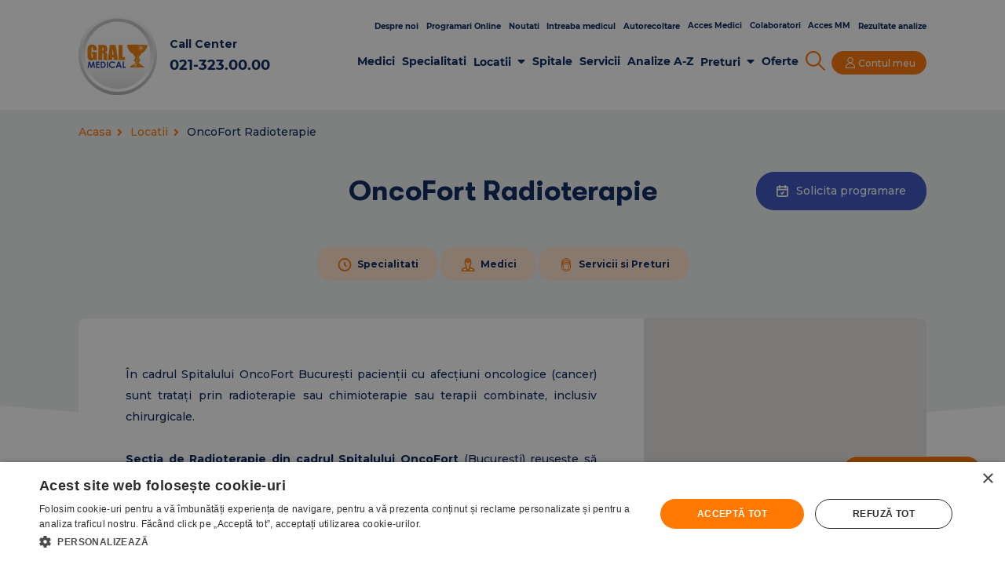

--- FILE ---
content_type: text/html; charset=UTF-8
request_url: https://www.gralmedical.ro/locatii/oncofort-radioterapie
body_size: 20734
content:
<!doctype html>
<html lang="ro">
  <head>
      <title>  Sectia de Radioterapie a Spitalului OncoFort | GRAL Medical  </title>
<meta name="facebook-domain-verification" content="ajuzbt41cw4t0fyd7q1atg53epql53"/>
<meta name="google-site-verification" content="9JD-hRpyeuV306gv0xI5Ifd41V_GIekAqRGWH4j7HP8"/>
  <meta name="description" content="Sectia Radioterapie din cadrul spitalului OncoFort oferă tratamente avansate și personalizate pentru pacienții cu cancer, cu ajutorul unor echipamente de ultimă generație și a unei echipe de medici specializați in diagnosticul si tratamentul cancerului.">
  <meta name="keywords" content="radioterapie, radioterapeut, dupa radioterapie ce urmeaza, radioterapie efecte secundare, radioterapie preturi">
  <meta property="og:url" content="https://www.gralmedical.ro/locatii/oncofort-radioterapie"/>
  <meta property="og:type" content="article"/>
  <meta property="og:description" content="Sectia Radioterapie din cadrul spitalului OncoFort oferă tratamente avansate și personalizate pentru pacienții cu cancer, cu ajutorul unor echipamente de ultimă generație și a unei echipe de medici specializați in diagnosticul si tratamentul cancerului."/>
  <meta property="og:image" content="https://www.gralmedical.ro/storage/locations/f7c52a0403253906420bb9ee851da2bddfa6e162879f3ede48e1e8b7980d004a.webp">
  <meta property="fb:app_id" content="966242223397117"/>

<!-- Google Tag Manager -->
<script>(function (w, d, s, l, i) {
    w[l] = w[l] || [];
    w[l].push({
      'gtm.start':
        new Date().getTime(), event: 'gtm.js'
    });
    var f = d.getElementsByTagName(s)[0],
      j = d.createElement(s), dl = l != 'dataLayer' ? '&l=' + l : '';
    j.async = true;
    j.src =
      'https://www.googletagmanager.com/gtm.js?id=' + i + dl;
    f.parentNode.insertBefore(j, f);
  })(window, document, 'script', 'dataLayer', 'GTM-5NFZC64');</script>
<!-- End Google Tag Manager -->



<!-- Global site tag (gtag.js) - Google Ads: 10850469988  -->

<!-- Google tag (gtag.js) -->
<script async src="https://www.googletagmanager.com/gtag/js?id=G-6JT8E2WS3S"></script>



<script>
  window.dataLayer = window.dataLayer || [];

  function gtag() {
    dataLayer.push(arguments);
  }

  gtag('js', new Date());

  gtag('config', 'G-6JT8E2WS3S');
  // gtag('config', 'AW-10850469988');

  // gtag('config', 'UA-102051984-1');

  function gtag_report_conversion_begin_checkout(total, products)
  {
    dataLayer.push({
      ecommerce:null
    });

    dataLayer.push({
      event: "begin_checkout",
      ecommerce: {
        currency: "RON",
        value: total,
        items: products
      }
    });
  }

  function gtag_report_conversion_purchase(uuid,total, products)
  {
    dataLayer.push({
      ecommerce:null
    });


    dataLayer.push({
      event: "purchase",
      ecommerce: {
        transaction_id: uuid,
        currency: "RON",
        value: total,
        items: products
      }
    });
  }

  function gtag_report_conversion_2(uuid, total, products) {


    // gtag('event', 'conversion', {
    //   'send_to': 'AW-10850469988/yG_ECMGHl80DEOSQ9LUo',
    //   'value': total,
    //   'currency': 'RON',
    //   'transaction_id': uuid,
    //   'items': products,
    // });
    // gtag('event', 'conversion', {
    //   'send_to': 'AW-10850469988/v2IPCMTs0ZoYEOSQ9LUo',
    //   'value': total,
    //   'currency': 'RON',
    //   'transaction_id': uuid,
    //   'items': products,
    // });

    return false;
  }

  function gtag_report_conversion(url, form_name) {

    window.dataLayer = window.dataLayer || [];
    window.dataLayer.push({
      'event': 'form_submitted',
      'nume-formular': form_name,
    });

    gtag('event', 'generate_lead', {
      'event': 'form_submitted',
      'nume-formular': form_name,
      'event_callback': callback
    });

    var callback = function (e) {
      if (typeof (url) != 'undefined') {
        // window.location.href = url;
      }
      // e.preventDefault()
      // if (typeof(url) != 'undefined') {
      //   window.location = url;
      // }
    };

    // gtag('event', 'conversion', {
    //   'send_to': 'AW-10850469988/is15CO7Vv50DEOSQ9LUo',
    //   'event_callback': callback
    // });

    return false;
  }
</script>

<!-- Meta Pixel Code -->
<script>
  !function (f, b, e, v, n, t, s) {
    if (f.fbq) return;
    n = f.fbq = function () {
      n.callMethod ?
        n.callMethod.apply(n, arguments) : n.queue.push(arguments)
    };
    if (!f._fbq) f._fbq = n;
    n.push = n;
    n.loaded = !0;
    n.version = '2.0';
    n.queue = [];
    t = b.createElement(e);
    t.async = !0;
    t.src = v;
    s = b.getElementsByTagName(e)[0];
    s.parentNode.insertBefore(t, s)
  }(window, document, 'script',
    'https://connect.facebook.net/en_US/fbevents.js');
  fbq('init', '1016574822377727');
  fbq('track', 'PageView');
</script>
<noscript><img height="1" width="1" style="display:none"
               src="https://www.facebook.com/tr?id=1016574822377727&ev=PageView&noscript=1"
  /></noscript>
<!-- End Meta Pixel Code -->
    <meta charset="utf-8">
<meta name="csrf-token" content="00Nw9igqKQwC2sEeqtVnmasm9xFLHhomx0rmg1mk">

<meta name="viewport" content="width=device-width, initial-scale=1, shrink-to-fit=no, maximum-scale=1">

<link rel="preload" href="https://cdnjs.cloudflare.com/ajax/libs/slick-carousel/1.8.1/slick-theme.min.css" as="style" onload="this.onload=null;this.rel='stylesheet'" integrity="sha512-17EgCFERpgZKcm0j0fEq1YCJuyAWdz9KUtv1EjVuaOz8pDnh/0nZxmU6BBXwaaxqoi9PQXnRWqlcDB027hgv9A==" crossorigin="anonymous">
<noscript><link rel="stylesheet" href="https://cdnjs.cloudflare.com/ajax/libs/slick-carousel/1.8.1/slick-theme.min.css" integrity="sha512-17EgCFERpgZKcm0j0fEq1YCJuyAWdz9KUtv1EjVuaOz8pDnh/0nZxmU6BBXwaaxqoi9PQXnRWqlcDB027hgv9A==" crossorigin="anonymous"></noscript>



<link rel="icon"  href="/img/favicon/favicon-gral.png">
<!-- Bootstrap CSS -->


<link rel="stylesheet" href="https://cdn.jsdelivr.net/npm/bootstrap@4.5.3/dist/css/bootstrap.min.css" integrity="sha384-TX8t27EcRE3e/ihU7zmQxVncDAy5uIKz4rEkgIXeMed4M0jlfIDPvg6uqKI2xXr2" crossorigin="anonymous">




<link rel="preload" href="https://code.jquery.com/ui/1.12.1/themes/base/jquery-ui.css" as="style" onload="this.onload=null;this.rel='stylesheet'">
<noscript><link rel="stylesheet" href="https://code.jquery.com/ui/1.12.1/themes/base/jquery-ui.css"></noscript>

<link href="https://cdn.jsdelivr.net/npm/select2@4.1.0-rc.0/dist/css/select2.min.css" rel="stylesheet" />
<!-- CSS -->
<link rel="stylesheet" href="/dist/css/style.css?416071070">




<!-- Cannonical -->
<link rel="canonical" href="https://www.gralmedical.ro/locatii/oncofort-radioterapie">

<!-- BEGIN PRIVY WIDGET CODE -->

<script type='text/javascript'> var _d_site = _d_site || '73AF5C0EF75716E12208D320'; </script>

<script src='https://widget.privy.com/assets/widget.js'></script>

<!-- END PRIVY WIDGET CODE -->


      <link rel="stylesheet" href="/dist/plugins/fancybox/jquery.fancybox.min.css"/>
  </head>
  <body>
  <!-- Google Tag Manager (noscript) -->
  <noscript><iframe src="https://www.googletagmanager.com/ns.html?id=GTM-5NFZC64"
                    height="0" width="0" style="display:none;visibility:hidden"></iframe></noscript>
  <!-- End Google Tag Manager (noscript) -->
      <header>
        <div class="d-flex header-nav ">
  <div class="col-12 px-0">
    <div class="d-flex h-100 px-0 align-items-center">
      <div class="hamburger-btn d-sm-none ml-3 mr-2">
        <div class="svg-menu menu__icon-svg">
        </div>
      </div>
      <div class="header__logo">
        <a href="https://www.gralmedical.ro" class="shine-image"><img loading="lazy" class="header__logo--img" src="/img/gralledical_logo.svg" alt="logo gral medical"></a>
      </div>
      <div class="header__call-center mx-1 mx-lg-3 d-none d-sm-flex">
        <p class="primary-text-color mb-0 montserrat fw-bold">Call Center</p>
        <a  class="tel-grall" href="tel:0213230000"><p class="primary-text-color cell mb-0 montserrat-bold">021-323.00.00</p></a>


      </div>
      <div class="header__menu ">
        <div class="header__menu--top-section d-none d-sm-flex">
          <p class="ml-auto"><a href="/despre-noi" class="primary-text-color montserrat-bold">Despre noi</a></p>
          <p ><a href="/Programari-online" target="_blank" class="primary-text-color montserrat-bold">Programari Online</a></p>
          <p ><a href="https://www.gralmedical.ro/blog" target="_blank" class="primary-text-color montserrat-bold">Noutati</a></p>
          <p><a href="/intreaba-medicul" class="primary-text-color montserrat-bold">Intreaba medicul</a></p>
          <p ><a href="/autorecoltare" class="primary-text-color montserrat-bold mb-0">Autorecoltare</a></p>

          <p class="d-sm-none d-lg-flex"><a href="https://rezultate.gralmedical.ro/Account/LogOn" target="_blank" class="primary-text-color montserrat-bold">Acces Medici</a></p>
          <p class="d-sm-none d-lg-flex"><a href="https://programari.gralmedical.ro/" target="_blank" class="primary-text-color montserrat-bold">Colaboratori</a></p>
          <p class="d-sm-none d-lg-flex"><a href="https://medicinamuncii.gralmedical.ro/" target="_blank" class="primary-text-color montserrat-bold">Acces MM</a></p>
          <p ><a href="https://www.gralmedical.ro/pacienti/istoric-pacienti" target="_blank" class="primary-text-color montserrat-bold mb-0">Rezultate analize</a></p>
        </div>




        <div class="d-flex navbar-section">
          <ul class="navbar-ul d-lg-flex mb-0">
            <div class="header-flex-mobile d-sm-none">
              <a href="/Programari-online" class="montserrat btn-programare">Solicita programare</a>
              <a href="https://www.gralmedical.ro/pacienti/istoric-pacienti" class="montserrat btn-istoric-pacienti">Rezultate analize</a>
            </div>
            <li class="ml-lg-auto mb-0 nav-bar-li-mr " ><a href="https://www.gralmedical.ro/medici"  class="primary-text-color">Medici</a></li>
            <li class="nav-bar-li-mr "><a href="https://www.gralmedical.ro/specialitati" class="primary-text-color">Specialitati</a></li>

            <li class="nav-bar-li-mr ">
              <div class="dropdown">
                <div class="d-inline-flex w-100 a-line--mobile">
                <a href="https://www.gralmedical.ro/locatii" class="primary-text-color mr-2 dropdown--locatii">Locatii</a>
                <i class="fas fa-caret-down mt-1"></i>
                  <img loading="lazy" src="/img/arrow-down.svg" width="15px" height="15px" class="arrow-down menu-mobile--locatii" alt="arrow down">
                </div>
                <div class="dropdown-content dropdown-content--locatii pb-lg-3 px-lg-4">
                  <div class="d-flex align-items-center li-second-dropdown">
                    <img src="/img/svg-meniu/right-arrow--orange.svg" width="5" height="7" alt="arow" class="d-sm-none">
                    <a href="/locatii#laborator"  class="primary-text-color param_filt">Laboratoare</a>
                  </div>
                  <div class="d-flex align-items-center li-second-dropdown">
                    <img src="/img/svg-meniu/right-arrow--orange.svg" width="5" height="7" alt="arow" class="d-sm-none">
                    <a href="/locatii#clinica"  class="primary-text-color param_filt">Clinici</a>
                  </div>
                  <div class="d-flex align-items-center li-second-dropdown">
                    <img src="/img/svg-meniu/right-arrow--orange.svg" width="5" height="7" alt="arow" class="d-sm-none">
                    <a  href="/locatii#crr"  class="primary-text-color param_filt">Centre de Recoltare</a>
                  </div>
                  <div class="d-flex align-items-center li-second-dropdown">
                    <img src="/img/svg-meniu/right-arrow--orange.svg" width="5" height="7" alt="arow" class="d-sm-none">
                    <a  href="/locatii#spital"  class="primary-text-color param_filt">Spitale</a>
                  </div>
                  <div class="d-flex align-items-center li-second-dropdown">
                    <img src="/img/svg-meniu/right-arrow--orange.svg" width="5" height="7" alt="arow" class="d-sm-none">
                    <a  href="/centrul-de-chirurgie"  class="primary-text-color param_filt">Centrul de Chirurgie GRAL</a>
                  </div>
                </div>
              </div>
            </li>
            <li class="nav-bar-li-mr "><a href="https://www.gralmedical.ro/spitale" class="primary-text-color">Spitale</a></li>
            <li class="nav-bar-li-mr "><a href="https://www.gralmedical.ro/servicii" class="primary-text-color">Servicii</a></li>
            <li class="nav-bar-li-mr "><a href="/preturi#analize-laborator" class="primary-text-color">Analize A-Z</a></li>
            <li class="nav-bar-li-mr ">
              <div class="dropdown">
                <div class="d-inline-flex a-line--mobile">
                  <a href="https://www.gralmedical.ro/preturi" class="primary-text-color mr-2 dropdown--preturi">Preturi</a>
                  <i class="fas fa-caret-down mt-1"></i>
                  <img loading="lazy" src="/img/arrow-down.svg" width="15px" height="15px" class="arrow-down menu-mobile--preturi" alt="arrow down">
                </div>
                <div class="dropdown-content dropdown-content--preturi pb-3 pl-4">
                  <div class="d-flex align-items-center li-second-dropdown">
                    <img src="/img/svg-meniu/right-arrow--orange.svg" width="5" height="7" alt="arow" class="d-sm-none">
                    <a href="https://www.gralmedical.ro/preturi#analize-laborator"  class="primary-text-color param_filt">Analize Laborator</a>
                  </div>
                  <div class="d-flex align-items-center li-second-dropdown">
                    <img src="/img/svg-meniu/right-arrow--orange.svg" width="5" height="7" alt="arow" class="d-sm-none">
                    <a href="https://www.gralmedical.ro/preturi#imagistica"  class="primary-text-color param_filt">Imagistica</a>
                  </div>
                  <div class="d-flex align-items-center li-second-dropdown">
                    <img src="/img/svg-meniu/right-arrow--orange.svg" width="5" height="7" alt="arow" class="d-sm-none">
                    <a  href="https://www.gralmedical.ro/preturi#consultatii-si-investigatii"  class="primary-text-color param_filt">Consultatii si Investigatii</a>
                  </div>
                </div>
              </div>
            </li>
            <li class="nav-bar-li-mr d-lg-none "><a href="/abonamente-medicale" class="primary-text-color montserrat-bold">Abonamente</a></li>
            <li class="nav-bar-li-mr "><a href="https://www.gralmedical.ro/oferte" class="primary-text-color">Oferte</a></li>

            <div class="container-mobile--gral">
              <p class="d-lg-none mb-0">Acces</p>
              <div class="px-2 box-acces d-lg-none mt-2">
                <div class="d-flex d-lg-none">
                  <a href="https://rezultate.gralmedical.ro/Account/LogOn" class="montserrat link-mobile">Medici</a>
                </div>
                <div class="d-flex d-lg-none">
                  <a href="https://programari.gralmedical.ro/" target="_blank" class="montserrat link-mobile">Colaboratori</a>
                </div>
                <div class="d-flex d-lg-none">
                  <a href="https://medicinamuncii.gralmedical.ro/" target="_blank" class="montserrat link-mobile">MM</a>
                </div>
              </div>
            </div>
            <li class="nav-bar-li-mr d-lg-none">
              <a href="/despre-noi" class="montserrat primary-text-color">Despre noi</a>
            </li>
            <li class="nav-bar-li-mr d-lg-none">
              <a href="/Programari-online" class="montserrat primary-text-color">Programari online</a>
            </li>
            <li class="nav-bar-li-mr d-lg-none">
              <a href="/intreaba-medicul" class="montserrat primary-text-color">Intreaba medicul</a>
            </li>
            <li class="nav-bar-li-mr d-lg-none">
              <div class="d-flex">
                <a href="https://www.gralmedical.ro/blog" class="montserrat primary-text-color ">Noutati</a>
              </div>
            </li>
            <li class="nav-bar-li-mr d-lg-none">
              <div class="d-flex">
                <a href="/autorecoltare" class="montserrat primary-text-color">Autorecoltare</a>
              </div>
            </li>
          </ul>
          <div class="mr-3 d-flex justify-content-center d-lg-none">
            <a href="tel:0213230000">
              <img loading="lazy" class="icons_header__search" width="25" height="25" src="/img/svg-meniu/ccell-phone-header.svg">
            </a>
          </div>
          <div class="box-fa-search d-none d-lg-flex justify-content-center ">
            <img loading="lazy" class="icons_header__search" width="25" height="25" src="/img/svg-meniu/icons_header__search.svg" data-toggle="modal" data-target="#search-header">
          </div>
          <div class="box-fa-search d-flex d-lg-none justify-content-center">
            <img loading="lazy" class="icons_header__search" width="25" height="25" src="/img/svg-meniu/icons_header__search-blue.svg" data-toggle="modal" data-target="#search-header">
          </div>


          <div class="pl-2 py-0 mr-3 mr-lg-0 d-flex box-account-menu">
            <a href="https://www.gralmedical.ro/pacienti/istoric-pacienti" class="btn-gral div-mi btn-gral-secondary-bgcolor">
              <div class=" montserrat span-svg__user py-sm-2 d-flex justify-content-center">
                <img loading="lazy" src="/img/svg-meniu/icons_header__user.svg" height="14" width="14" class="d-sm-flex d-none" alt="icon">
                <img loading="lazy" src="/img/svg-meniu/icons_header__user-blue.svg" height="25" width="25" class="d-sm-none d-flex" alt="icon">
              </div>
              <p class="mb-0 py-0 d-none d-sm-flex" >Contul meu</p>
            </a>
            <div class="hamburger-btn d-none d-sm-flex d-lg-none ml-2">
              <div class="svg-menu menu__icon-svg">
              </div>
            </div>
            <label class="menu-icon" for="menu-btn"><span class="navicon"></span> </label>
          </div>
        </div>
      </div>
    </div>
  </div>


  <div class="d-flex no-border">
    <form action="https://www.gralmedical.ro/cautare-gral-medical" class="form-search">
      <div class="search-bar">
        <div class="box__search-desktop">
          <div class="circle-search">
            <input type="text"
                   class="search-bar__input"
                   placeholder="Ce te-ar interesa?"
                   name="cauta"
            >
            <div  class="btn-search"><button type="submit"  class="btn primary-text-color py-0" href="">Cauta</button></div>
          </div>
        </div>
      </div>
    </form>
  </div>

































































































































































































































































  </div>

  <div class="fb-customerchat"
       attribution="setup_tool"
       page_id="105949948180967"
       theme_color="#0A7CFF">
  </div>
</div>
      </header>
      <main >
        <div >
            

  <div class="wrapper">
    <div class="clip-path-second">
      <div class="d-flex w-100 box-primary-title flex-column">
        <div class="breadcrumb-inner">
          <ol class="d-flex breadcrumb-ol mb-0 d-flex justify-content-start">
            <li><a href="https://www.gralmedical.ro" class="secondary-text-color">Acasa <i class="fas fa-angle-right"></i></a></li>
            <li><a href="https://www.gralmedical.ro/locatii" class="secondary-text-color">Locatii <i class="fas fa-angle-right"></i></a></li>
            <li><a href="#" class="primary-text-color">OncoFort Radioterapie</a></li>
          </ol>
        </div>
        <div class="position-relative">
          <h1 class=" h1 text-center primary-text-color title-name">
            OncoFort Radioterapie
          </h1>
          <div class="text-center text-lg-right div-pab d-flex align-items-center px-0">
            <a id="loc_appoint_btn" href="https://www.gralmedical.ro/Programari-online?id_location=17&id_specialization=0&service_code=0&name_doctor=0" class="btn-gral btn-gral-primary-bgcolor montserrat">
              <img loading="lazy" src="/img/solicitare_prog-white.svg" class="img-fluid img-fluid-sp" alt="Solicita Programare GRAL Medical"> Solicita programare
            </a>
          </div>
        </div>
      </div>
    </div>

    <div class="container-main-locations" id="container-main-locations">
      <div class="row mx-auto">
        <div class="col-12 px-0 col-sm-12">
          <div class="text-center field-buttons-location ">
            <a href="#nav-tab" class="btn-gral-orange primary-text-color light-orange btn-gral__schedule active show-bg-color-btn montserrat fw-700 primary-text-color mb-2 mb-sm-0">
              <svg id="Layer_1" data-name="Layer 1" xmlns="http://www.w3.org/2000/svg" viewBox="0 0 18 18">
                <path d="M302,354.22a9,9,0,1,0,9,9A9,9,0,0,0,302,354.22Zm0,15.93a6.93,6.93,0,1,1,6.92-6.93A6.93,6.93,0,0,1,302,370.15Z" transform="translate(-293 -354.22)" class="change-color"
                      style="fill:#fd7300"/>
                <path d="M303,359.42H301v3.81a1.06,1.06,0,0,0,.3.73l2.43,2.42,1.47-1.47L303,362.79Z" transform="translate(-293 -354.22)" class="change-color" style="fill:#fd7300"/>
              </svg>
              Specialitati
            </a>
            <a href="#nav-tab" id="medici-button" class="btn-gral-orange primary-text-color light-orange btn-gral__profile montserrat fw-700 primary-text-color mb-2 mb-sm-0">
              <svg fill="rgb(253, 115, 0)" id="Layer_1" data-name="Layer 1" xmlns="http://www.w3.org/2000/svg" viewBox="0 0 16.75 16.75">
                <path
                  d="M313.2,421.45l-.4-1.57a2.7,2.7,0,0,0-1.79-1.94l-2.85-.95c-.2-.08-.44-.45-.49-1.24a3.08,3.08,0,0,0,1-2v0a.82.82,0,0,0,.27-.34,5.58,5.58,0,0,0,.38-1.6.75.75,0,0,0,0-.26,1.42,1.42,0,0,0-.32-.51v-1.53a2.28,2.28,0,0,0-.91-2.09,3.29,3.29,0,0,0-3.25-1.76,4.4,4.4,0,0,0-4.12,3.85c0,.57,0,1,0,1.4V411a1.36,1.36,0,0,0-.32.59,1.11,1.11,0,0,0,0,.19,5.55,5.55,0,0,0,.38,1.6.82.82,0,0,0,.27.34v0a3.05,3.05,0,0,0,1,2c0,.74-.26,1.15-.43,1.22l-2.91,1a2.7,2.7,0,0,0-1.79,1.94l-.4,1.57a.8.8,0,0,0,.14.67.79.79,0,0,0,.62.3h15.19a.79.79,0,0,0,.62-.3A.76.76,0,0,0,313.2,421.45Zm-14.95-.59.15-.61a1.19,1.19,0,0,1,.77-.83l2.81-.94,1.47,2.38Zm6.6-11.65a.54.54,0,1,1-.55.54A.54.54,0,0,1,304.85,409.21Zm1.94-.24a2.09,2.09,0,0,0-3.89,0h-.47a2.93,2.93,0,0,1,2.42-1.75,2.1,2.1,0,0,1,1.77.67.89.89,0,0,0,.57.81.41.41,0,0,1,.2.27Zm-4.57,2.52c0-.12,0-.27,0-.46v-.09c0-.13,0-.26,0-.41h.64a2.09,2.09,0,0,0,3.89,0h.65v1a.75.75,0,0,0,.32.62c0,.17-.1.36-.15.51a1.48,1.48,0,0,0-.46,1.16,2,2,0,0,1-.77,1,.78.78,0,0,0-.28.6,4.25,4.25,0,0,0,.42,2l-1.67,2.72-1.68-2.71a4.32,4.32,0,0,0,.42-2,.78.78,0,0,0-.28-.6,2.1,2.1,0,0,1-.77-1,1.48,1.48,0,0,0-.46-1.16,3.65,3.65,0,0,1-.15-.53A.76.76,0,0,0,302.22,411.49Zm4,9.37,1.46-2.38,2.82.94a1.19,1.19,0,0,1,.77.84l.15.6ZM302,410.92Z"
                  transform="translate(-296.47 -405.67)"/>
              </svg>
              Medici
            </a>
            <a href="#nav-tab" class="btn-gral-orange light-orange primary-text-color btn-gral__price montserrat fw-700 primary-text-color mb-2 mb-sm-0">
              <svg fill="rgb(253, 115, 0)" id="Capa_1" data-name="Capa 1" xmlns="http://www.w3.org/2000/svg" viewBox="0 0 14.22 20.31">
                <path
                  d="M320,186.16a7.11,7.11,0,0,0,7.08-6.61h0V173a7.11,7.11,0,0,0-14.22,0v6.6h0A7.11,7.11,0,0,0,320,186.16Zm0-15.24a6.1,6.1,0,0,1,5.65,3.83,7.09,7.09,0,0,0-11.3,0A6.1,6.1,0,0,1,320,170.92Zm-5.65,1.8a6.08,6.08,0,0,1,11.3,0,7.09,7.09,0,0,0-11.3,0Zm5.65-5.86a6.1,6.1,0,0,1,5.65,3.83,7.09,7.09,0,0,0-11.3,0A6.1,6.1,0,0,1,320,166.86Zm0,6.09a6.1,6.1,0,1,1-6.09,6.1A6.1,6.1,0,0,1,320,173Z"
                  transform="translate(-312.89 -165.84)"/>
                <path d="M320,184.12a5.08,5.08,0,1,0-5.08-5.07A5.08,5.08,0,0,0,320,184.12Zm0-9.14a4.07,4.07,0,1,1-4.06,4.07A4.07,4.07,0,0,1,320,175Z" transform="translate(-312.89 -165.84)"/>
              </svg>
              Servicii si Preturi
            </a>
          </div>
                  </div>
      </div>
      <div class="row content-location mx-0 mt-5">
        <div class="col-12 col-lg-6 col-xl-8 col-md-12 px-0 ">
          <div class="box-content-locatii" >
            <div class="container-location">


              <div class="location-read-more">
                <div class="row  mx-0 h-100">
                  <div class="col-12 mx-0 px-0 h-100">
                    <p class=" secondary-text-color mb-2"><p style="text-align: justify;">&Icirc;n cadrul Spitalului OncoFort București pacienții cu afecțiuni oncologice (cancer) sunt tratați prin radioterapie sau chimioterapie sau terapii combinate, inclusiv chirurgicale.&nbsp;<br />
<br />
<strong>Secția de Radioterapie din cadrul Spitalului OncoFort </strong>(București) reușește să tratateze cu succes numeroase tipuri de cancere (<a href="https://www.oncofort.ro/articole/totul-despre-radioterapie#cetipuridecancerpotfitratecuradioterapie" target="_blank"><span style="color:#e67e22;"><u>vezi detalii aici</u></span></a>) datorită <strong>aparaturii medicale moderne și medicilor specialiști</strong> &icirc;n radioterapie (radioterapeut). Acceleratoarele (aparat radioterapie) linear - Elekta și de particule - Versa HD, pe care secția le deține, distrug celulele canceroase și limitează afectarea celulelor sănătoase din apropierea tumorilor, oferind astfel pacienților un tratament cu mai puține riscuri și mai multe rezultate. Secția de Radioterapie realizează radioterapie externă.&nbsp;</p></p>
                    <div class="paragraph-editor"><p style="text-align: justify;"><br />
<strong>Principalele beneficii</strong> de care pacientul se poate bucura la alegerea serviciului de radioterapie din cadrul Spitalului OncoFort sunt următoarele:&nbsp;</p>

<ul>
	<li style="text-align: justify;">un prim consult ce este gratuit la 4 radioterapeuți &ndash; <a href="https://www.oncofort.ro/centre-de-excelenta" target="_blank"><span style="color:#e67e22;"><u>detalii aici!</u></span></a></li>
	<li style="text-align: justify;">tratament radioterapic decontat CNAS*.&nbsp;</li>
</ul>

<p style="text-align: justify;">Unul dintre avantajele alegerii Spitalului OncoFort este că pacientul poate realiza toate investigațiile oncologice &icirc;n aceeași locație, fără a se deplasa spre alte zone din București.&nbsp;<br />
<br />
<strong>Alte informații despre radioterapie</strong> puteți afla de pe site-ul dedicat oncologiei medicale (oncofort.ro) sau prin selecția informațiilor de mai jos:</p>

<ul>
	<li style="text-align: justify;">Ce este radioterapia - <a href="https://www.oncofort.ro/articole/ce-este-radioterapiaij" target="_blank"><span style="color:#e67e22;"><u>click AICI</u></span></a>!</li>
	<li style="text-align: justify;">Radioterapie efecte secundare - <u><a href="https://www.oncofort.ro/articole/viata-dupa-radioterapie-ce-urmeazaij#efectelesecundarealeradioterapiei" target="_blank"><span style="color:#e67e22;">click AICI</span></a></u><a href="https://www.oncofort.ro/articole/viata-dupa-radioterapie-ce-urmeazaij#efectelesecundarealeradioterapiei" target="_blank"><span style="color:#e67e22;"><u>!</u></span></a></li>
	<li style="text-align: justify;">Meniu radioterapie - regim alimentar după radioterapie - <u><a href="https://www.oncofort.ro/articole/viata-dupa-radioterapie-ce-urmeazaij#pasiideurmatduparadioterapie" target="_blank"><span style="color:#e67e22;">click AICI</span></a></u><a href="https://www.oncofort.ro/articole/viata-dupa-radioterapie-ce-urmeazaij#pasiideurmatduparadioterapie" target="_blank"><span style="color:#e67e22;"><u>!</u></span></a></li>
	<li style="text-align: justify;">După radioterapie ce urmează - <a href="https://www.oncofort.ro/articole/viata-dupa-radioterapie-ce-urmeazaij" target="_blank"><span style="color:#e67e22;"><u>click AICI</u></span></a><a href="https://www.oncofort.ro/articole/viata-dupa-radioterapie-ce-urmeazaij" target="_blank">!</a></li>
</ul>

<p style="text-align: justify;"><span style="font-size:11px;"><em>*Decontarea tratamentului de către <a href="https://www.oncofort.ro/articole/ce-urmeaza-dupa-radioterapie#pasiideurmatduparadioterapie" target="_blank"><u>Casa Națională de Asigurări de Sănătate</u></a> se realizează prin bilet de trimitere pe care pacientul trebuie să &icirc;l prezinte. Biletul de trimitere trebuie să aibă ca recomandare &rdquo;internare radioterapie&rdquo;.</em></span></p></div>
                  </div>
                </div>
              </div>





              <a





                class="crt mt-3"
              >
                <i class="fas fa-angle-up pr-2"></i>
                <i class="fas fa-angle-right pr-2"></i>
                <span class="read-more">Citeste mai mult</span>
                <span class="read-less">Restrange</span>

              </a>
              
            </div>

          </div>



        </div>
        <div class="col-12 col-lg-6 col-xl-4 px-0 col-md-12 container-map d-flex flex-column-reverse d-lg-block">
          <div class="container-map__height mt-2 mt-sm-5 mt-lg-0">
            <div class="row mx-0">
              <input type="hidden" name="latitude" value="44.4228521">
              <input type="hidden" name="longitude" value="26.1334147">
              <input type="hidden" name="location_title" value="OncoFort Radioterapie">
                <div class="iframe-map-location" id="map_canvas"></div>





            </div>
            <div class="row address-content-map mx-0 flex-column flex-lg-row">
              <div class="col-12 col-lg-12 col-address-content px-0 flex-column">
                <div class="row row-content-map w-lg-100 mx-0">
                  <div class="col-img ">

                    <img loading="lazy" class="icon-address" src="/img/telefon.svg" data-lightbox="locatii" alt="Telefon">
                  </div>
                  <div class="col-address">
                    <p class="address-title fw-800">Adresa:</p>
                    <div class="tel-grall primary-text-color"><p class="address-description mb-0"> Str. Traian Popovici (Fosta Unitatii) nr. 79-91, sector 3, Bucuresti</p></div>
                                          <div class="tel-grall primary-text-color"><p> <p>&nbsp;</p>

<p>&nbsp;</p></p></div>
                                      </div>
                </div>
                <div class="row row-content-map w-lg-100 mx-0">
                  <div class="col-img">
                    <img loading="lazy" class="icon-address" src="/img/adresa.svg" data-lightbox="locatii" alt="Adresa">
                  </div>
                  <div class="col-address">
                    <p class="address-title fw-800">Telefon:</p>
                    <p class="address-description">
                                              <a class="tel-grall primary-text-color" href="tel:0724214541"><strong class="primary-text-color">Fix:</strong> 021-323.00.00; 0724.214.541</a>
                                          </p>
                  </div>
                </div>
                                  <div class="row row-content-map w-lg-100 mx-0">
                    <div class="col-img">
                      <img loading="lazy" class="icon-address-program" src="/img/program.svg" data-lightbox="locatii" alt="Program">
                    </div>


                    <div class="col-address">
                      <p class="address-title fw-800">Program:</p>
                      <p class="address-description">
                        <p><span style="color: rgb(0, 0, 0);">Luni-Vineri: 08:00 - 20:00</span></p>
                      </p>
                    </div>

                  </div>
                              </div>

            </div>
          </div>

        </div>
      </div>


      <div class="section-location-tabs" id="location-tabs">
        <div class="row content-location-tabs mx-auto">

          <div class="nav nav-tabs-location" id="nav-tab" role="tablist">
            <a class="nav-item nav-link active" id="nav-price-tab" data-toggle="tab" href="#nav-price" role="tab" aria-controls="nav-home" aria-selected="true">
              <svg id="Layer_1" data-name="Layer 1" xmlns="http://www.w3.org/2000/svg" viewBox="0 0 18 18">
                <path d="M302,354.22a9,9,0,1,0,9,9A9,9,0,0,0,302,354.22Zm0,15.93a6.93,6.93,0,1,1,6.92-6.93A6.93,6.93,0,0,1,302,370.15Z" transform="translate(-293 -354.22)" class="change-color"
                      style="fill:#fd7300"></path>
                <path d="M303,359.42H301v3.81a1.06,1.06,0,0,0,.3.73l2.43,2.42,1.47-1.47L303,362.79Z" transform="translate(-293 -354.22)" class="change-color" style="fill:#fd7300"></path>
              </svg>
              Specialitati si Preturi
            </a>
            <a class="nav-item nav-link" id="nav-doctor-tab" data-toggle="tab" href="#nav-doctor" role="tab" aria-controls="nav-profile" aria-selected="false">
              <svg fill="rgb(253, 115, 0)" id="Layer_1" data-name="Layer 1" xmlns="http://www.w3.org/2000/svg" viewBox="0 0 16.75 16.75">
                <path
                  d="M313.2,421.45l-.4-1.57a2.7,2.7,0,0,0-1.79-1.94l-2.85-.95c-.2-.08-.44-.45-.49-1.24a3.08,3.08,0,0,0,1-2v0a.82.82,0,0,0,.27-.34,5.58,5.58,0,0,0,.38-1.6.75.75,0,0,0,0-.26,1.42,1.42,0,0,0-.32-.51v-1.53a2.28,2.28,0,0,0-.91-2.09,3.29,3.29,0,0,0-3.25-1.76,4.4,4.4,0,0,0-4.12,3.85c0,.57,0,1,0,1.4V411a1.36,1.36,0,0,0-.32.59,1.11,1.11,0,0,0,0,.19,5.55,5.55,0,0,0,.38,1.6.82.82,0,0,0,.27.34v0a3.05,3.05,0,0,0,1,2c0,.74-.26,1.15-.43,1.22l-2.91,1a2.7,2.7,0,0,0-1.79,1.94l-.4,1.57a.8.8,0,0,0,.14.67.79.79,0,0,0,.62.3h15.19a.79.79,0,0,0,.62-.3A.76.76,0,0,0,313.2,421.45Zm-14.95-.59.15-.61a1.19,1.19,0,0,1,.77-.83l2.81-.94,1.47,2.38Zm6.6-11.65a.54.54,0,1,1-.55.54A.54.54,0,0,1,304.85,409.21Zm1.94-.24a2.09,2.09,0,0,0-3.89,0h-.47a2.93,2.93,0,0,1,2.42-1.75,2.1,2.1,0,0,1,1.77.67.89.89,0,0,0,.57.81.41.41,0,0,1,.2.27Zm-4.57,2.52c0-.12,0-.27,0-.46v-.09c0-.13,0-.26,0-.41h.64a2.09,2.09,0,0,0,3.89,0h.65v1a.75.75,0,0,0,.32.62c0,.17-.1.36-.15.51a1.48,1.48,0,0,0-.46,1.16,2,2,0,0,1-.77,1,.78.78,0,0,0-.28.6,4.25,4.25,0,0,0,.42,2l-1.67,2.72-1.68-2.71a4.32,4.32,0,0,0,.42-2,.78.78,0,0,0-.28-.6,2.1,2.1,0,0,1-.77-1,1.48,1.48,0,0,0-.46-1.16,3.65,3.65,0,0,1-.15-.53A.76.76,0,0,0,302.22,411.49Zm4,9.37,1.46-2.38,2.82.94a1.19,1.19,0,0,1,.77.84l.15.6ZM302,410.92Z"
                  transform="translate(-296.47 -405.67)"/>
              </svg>
              Medici</a>
            <a class="nav-item nav-link" id="nav-offer-tab" data-toggle="tab" href="#nav-offer" role="tab" aria-controls="nav-contact" aria-selected="false">
              <svg fill="rgb(253, 115, 0)" id="Capa_1" data-name="Capa 1" xmlns="http://www.w3.org/2000/svg" viewBox="0 0 14.22 20.31">
                <path
                  d="M320,186.16a7.11,7.11,0,0,0,7.08-6.61h0V173a7.11,7.11,0,0,0-14.22,0v6.6h0A7.11,7.11,0,0,0,320,186.16Zm0-15.24a6.1,6.1,0,0,1,5.65,3.83,7.09,7.09,0,0,0-11.3,0A6.1,6.1,0,0,1,320,170.92Zm-5.65,1.8a6.08,6.08,0,0,1,11.3,0,7.09,7.09,0,0,0-11.3,0Zm5.65-5.86a6.1,6.1,0,0,1,5.65,3.83,7.09,7.09,0,0,0-11.3,0A6.1,6.1,0,0,1,320,166.86Zm0,6.09a6.1,6.1,0,1,1-6.09,6.1A6.1,6.1,0,0,1,320,173Z"
                  transform="translate(-312.89 -165.84)"/>
                <path d="M320,184.12a5.08,5.08,0,1,0-5.08-5.07A5.08,5.08,0,0,0,320,184.12Zm0-9.14a4.07,4.07,0,1,1-4.06,4.07A4.07,4.07,0,0,1,320,175Z" transform="translate(-312.89 -165.84)"/>
              </svg>
              Oferte</a>
          </div>

          <div class="tab-content tab-content-location pt-xl-3" id="nav-tabContent">
            <div class="tab-pane fade show active" id="nav-price" role="tabpanel" aria-labelledby="nav-price-tab">
              <div class="h1 primary-text-color text-center font-bold title-name pt-4 pb-3 mb-0 ">Specialitati si Preturi</div>
              <div class="row inner-box-sl d-flex flex-column mx-0 mb-5">
                                  <div class="bx-sl pt-3 pt-xl-5 pb-xl-5">
                                                                  <div class="dd-block">
                          <div>
                            <a
                              id="m_multiCollapseSpecialty18"
                              data-toggle="collapse"
                              data-target="#multiCollapseSpecialty18"
                              aria-expanded="false"
                              aria-controls="multiCollapseSpecialty18"
                              class="secondary-title dd-block-a pl-3 pr-3"
                            >
                              ONCOLOGIE MEDICALA
                              <i class="fas fa-angle-down"></i>
                              <i class="fas fa-angle-up d-none"></i>
                            </a>
                          </div>
                          <div class="collapse multi-collapse pl-3 pr-3" id="multiCollapseSpecialty18">
                            <div class="specility-service">

                              

                                <div class="row specility-doctor mx-0 px-lg-4 py-lg-3">
                                  <div class="specility-doctor-title col-12"
                                       aria-controls="multiCollapseSpecialization180"
                                       href="#multiCollapseSpecialization180"
                                       aria-expanded="false"
                                       data-toggle="collapse"
                                       role="button"
                                  >
                                    <p>Radioterapie 3D

                                      <i class="fas fa-angle-down"></i>
                                      <i class="fas fa-angle-up"></i>
                                    </p>
                                  </div>
                                  <div class="collapse second-multi-collapse row w-100 mx-0 justify-content-betweeen"
                                       id="multiCollapseSpecialization180">
                                                                                                                <div class="col-12 rs-base py-2 px-0 px-lg-3 d-flex my-1 align-items-center flex-column flex-lg-row">
                                        <div class="flex-grow d-flex montserrat fw-400 primary-text-color">
                                          Profesor
                                          Anghel Rodica
                                        </div>
                                        <div class="text-center text-lg-right mx-2">
                                          <p class="mb-0 montserrat fw-400 primary-text-color ">Decontat de CNAS</p>
                                        </div>
                                        <div class="box-btn-hover">
                                          <div class="speciality-doctor-button">
                                            <a href="https://www.gralmedical.ro/Programari-online?id_location=17&id_specialization=18&service_code=0000167b-0067&name_doctor=Anghel%20Rodica&id_doctor=144381" class="btn-gral-blue btn-gral-primary-bgcolor montserrat text-white ">
                                              <img loading="lazy" src="/img/solicitare_prog-white.svg"
                                                   class="img-fluid img-fluid__programare"
                                                   alt="Solicita Programare GRAL Medical"><span
                                                class="text-white">Solicita o programare
                                          </span>
                                            </a>
                                          </div>
                                          <a href="https://www.gralmedical.ro/Programari-online?id_location=17&id_specialization=18&service_code=0000167b-0067&name_doctor=Anghel%20Rodica&id_doctor=144381" class="btn-gral btn-gral-inherit-bgcolor">
                                            <img loading="lazy" src="/img/solicitare_prog.svg" class="img-fluid img-fluid-sp">
                                          </a>
                                        </div>
                                      </div>
                                                                                                            </div>
                                </div>


                              

                                <div class="row specility-doctor mx-0 px-lg-4 py-lg-3">
                                  <div class="specility-doctor-title col-12"
                                       aria-controls="multiCollapseSpecialization181"
                                       href="#multiCollapseSpecialization181"
                                       aria-expanded="false"
                                       data-toggle="collapse"
                                       role="button"
                                  >
                                    <p>Radioterapie a 2-a localizare

                                      <i class="fas fa-angle-down"></i>
                                      <i class="fas fa-angle-up"></i>
                                    </p>
                                  </div>
                                  <div class="collapse second-multi-collapse row w-100 mx-0 justify-content-betweeen"
                                       id="multiCollapseSpecialization181">
                                                                                                                <div class="col-12 rs-base py-2 px-0 px-lg-3 d-flex my-1 align-items-center flex-column flex-lg-row">
                                        <div class="flex-grow d-flex montserrat fw-400 primary-text-color">
                                          Profesor
                                          Anghel Rodica
                                        </div>
                                        <div class="text-center text-lg-right mx-2">
                                          <p class="mb-0 montserrat fw-400 primary-text-color ">Decontat de CNAS</p>
                                        </div>
                                        <div class="box-btn-hover">
                                          <div class="speciality-doctor-button">
                                            <a href="https://www.gralmedical.ro/Programari-online?id_location=17&id_specialization=18&service_code=0000167c-0005&name_doctor=Anghel%20Rodica&id_doctor=144381" class="btn-gral-blue btn-gral-primary-bgcolor montserrat text-white ">
                                              <img loading="lazy" src="/img/solicitare_prog-white.svg"
                                                   class="img-fluid img-fluid__programare"
                                                   alt="Solicita Programare GRAL Medical"><span
                                                class="text-white">Solicita o programare
                                          </span>
                                            </a>
                                          </div>
                                          <a href="https://www.gralmedical.ro/Programari-online?id_location=17&id_specialization=18&service_code=0000167c-0005&name_doctor=Anghel%20Rodica&id_doctor=144381" class="btn-gral btn-gral-inherit-bgcolor">
                                            <img loading="lazy" src="/img/solicitare_prog.svg" class="img-fluid img-fluid-sp">
                                          </a>
                                        </div>
                                      </div>
                                                                                                            </div>
                                </div>


                              

                                <div class="row specility-doctor mx-0 px-lg-4 py-lg-3">
                                  <div class="specility-doctor-title col-12"
                                       aria-controls="multiCollapseSpecialization182"
                                       href="#multiCollapseSpecialization182"
                                       aria-expanded="false"
                                       data-toggle="collapse"
                                       role="button"
                                  >
                                    <p>Radioterapie IMRT

                                      <i class="fas fa-angle-down"></i>
                                      <i class="fas fa-angle-up"></i>
                                    </p>
                                  </div>
                                  <div class="collapse second-multi-collapse row w-100 mx-0 justify-content-betweeen"
                                       id="multiCollapseSpecialization182">
                                                                                                                <div class="col-12 rs-base py-2 px-0 px-lg-3 d-flex my-1 align-items-center flex-column flex-lg-row">
                                        <div class="flex-grow d-flex montserrat fw-400 primary-text-color">
                                          Profesor
                                          Anghel Rodica
                                        </div>
                                        <div class="text-center text-lg-right mx-2">
                                          <p class="mb-0 montserrat fw-400 primary-text-color ">Decontat de CNAS</p>
                                        </div>
                                        <div class="box-btn-hover">
                                          <div class="speciality-doctor-button">
                                            <a href="https://www.gralmedical.ro/Programari-online?id_location=17&id_specialization=18&service_code=0000167d-0013&name_doctor=Anghel%20Rodica&id_doctor=144381" class="btn-gral-blue btn-gral-primary-bgcolor montserrat text-white ">
                                              <img loading="lazy" src="/img/solicitare_prog-white.svg"
                                                   class="img-fluid img-fluid__programare"
                                                   alt="Solicita Programare GRAL Medical"><span
                                                class="text-white">Solicita o programare
                                          </span>
                                            </a>
                                          </div>
                                          <a href="https://www.gralmedical.ro/Programari-online?id_location=17&id_specialization=18&service_code=0000167d-0013&name_doctor=Anghel%20Rodica&id_doctor=144381" class="btn-gral btn-gral-inherit-bgcolor">
                                            <img loading="lazy" src="/img/solicitare_prog.svg" class="img-fluid img-fluid-sp">
                                          </a>
                                        </div>
                                      </div>
                                                                                                            </div>
                                </div>


                              

                                <div class="row specility-doctor mx-0 px-lg-4 py-lg-3">
                                  <div class="specility-doctor-title col-12"
                                       aria-controls="multiCollapseSpecialization183"
                                       href="#multiCollapseSpecialization183"
                                       aria-expanded="false"
                                       data-toggle="collapse"
                                       role="button"
                                  >
                                    <p>Radioterapie stereotaxica cerebrala

                                      <i class="fas fa-angle-down"></i>
                                      <i class="fas fa-angle-up"></i>
                                    </p>
                                  </div>
                                  <div class="collapse second-multi-collapse row w-100 mx-0 justify-content-betweeen"
                                       id="multiCollapseSpecialization183">
                                                                                                                <div class="col-12 rs-base py-2 px-0 px-lg-3 d-flex my-1 align-items-center flex-column flex-lg-row">
                                        <div class="flex-grow d-flex montserrat fw-400 primary-text-color">
                                          Profesor
                                          Anghel Rodica
                                        </div>
                                        <div class="text-center text-lg-right mx-2">
                                          <p class="mb-0 montserrat fw-400 primary-text-color ">10000 Lei</p>
                                        </div>
                                        <div class="box-btn-hover">
                                          <div class="speciality-doctor-button">
                                            <a href="https://www.gralmedical.ro/Programari-online?id_location=17&id_specialization=18&service_code=00001309-00b9&name_doctor=Anghel%20Rodica&id_doctor=144381" class="btn-gral-blue btn-gral-primary-bgcolor montserrat text-white ">
                                              <img loading="lazy" src="/img/solicitare_prog-white.svg"
                                                   class="img-fluid img-fluid__programare"
                                                   alt="Solicita Programare GRAL Medical"><span
                                                class="text-white">Solicita o programare
                                          </span>
                                            </a>
                                          </div>
                                          <a href="https://www.gralmedical.ro/Programari-online?id_location=17&id_specialization=18&service_code=00001309-00b9&name_doctor=Anghel%20Rodica&id_doctor=144381" class="btn-gral btn-gral-inherit-bgcolor">
                                            <img loading="lazy" src="/img/solicitare_prog.svg" class="img-fluid img-fluid-sp">
                                          </a>
                                        </div>
                                      </div>
                                                                                                            </div>
                                </div>


                                                          </div>
                          </div>
                        </div>
                                                                                        <div class="dd-block">
                          <div>
                            <a
                              id="m_multiCollapseSpecialty22"
                              data-toggle="collapse"
                              data-target="#multiCollapseSpecialty22"
                              aria-expanded="false"
                              aria-controls="multiCollapseSpecialty22"
                              class="secondary-title dd-block-a pl-3 pr-3"
                            >
                              RADIOTERAPIE
                              <i class="fas fa-angle-down"></i>
                              <i class="fas fa-angle-up d-none"></i>
                            </a>
                          </div>
                          <div class="collapse multi-collapse pl-3 pr-3" id="multiCollapseSpecialty22">
                            <div class="specility-service">

                              

                                <div class="row specility-doctor mx-0 px-lg-4 py-lg-3">
                                  <div class="specility-doctor-title col-12"
                                       aria-controls="multiCollapseSpecialization222"
                                       href="#multiCollapseSpecialization222"
                                       aria-expanded="false"
                                       data-toggle="collapse"
                                       role="button"
                                  >
                                    <p>Radioterapie 3D

                                      <i class="fas fa-angle-down"></i>
                                      <i class="fas fa-angle-up"></i>
                                    </p>
                                  </div>
                                  <div class="collapse second-multi-collapse row w-100 mx-0 justify-content-betweeen"
                                       id="multiCollapseSpecialization222">
                                                                                                                <div class="col-12 rs-base py-2 px-0 px-lg-3 d-flex my-1 align-items-center flex-column flex-lg-row">
                                        <div class="flex-grow d-flex montserrat fw-400 primary-text-color">
                                          Medic specialist
                                          Ciubotaru Constantin
                                        </div>
                                        <div class="text-center text-lg-right mx-2">
                                          <p class="mb-0 montserrat fw-400 primary-text-color ">Decontat de CNAS</p>
                                        </div>
                                        <div class="box-btn-hover">
                                          <div class="speciality-doctor-button">
                                            <a href="https://www.gralmedical.ro/Programari-online?id_location=17&id_specialization=22&service_code=0000167b-0067&name_doctor=Ciubotaru%20Constantin&id_doctor=144413" class="btn-gral-blue btn-gral-primary-bgcolor montserrat text-white ">
                                              <img loading="lazy" src="/img/solicitare_prog-white.svg"
                                                   class="img-fluid img-fluid__programare"
                                                   alt="Solicita Programare GRAL Medical"><span
                                                class="text-white">Solicita o programare
                                          </span>
                                            </a>
                                          </div>
                                          <a href="https://www.gralmedical.ro/Programari-online?id_location=17&id_specialization=22&service_code=0000167b-0067&name_doctor=Ciubotaru%20Constantin&id_doctor=144413" class="btn-gral btn-gral-inherit-bgcolor">
                                            <img loading="lazy" src="/img/solicitare_prog.svg" class="img-fluid img-fluid-sp">
                                          </a>
                                        </div>
                                      </div>
                                                                                                                                                      <div class="col-12 rs-base py-2 px-0 px-lg-3 d-flex my-1 align-items-center flex-column flex-lg-row">
                                        <div class="flex-grow d-flex montserrat fw-400 primary-text-color">
                                          Medic primar
                                          Mitulescu Dragos
                                        </div>
                                        <div class="text-center text-lg-right mx-2">
                                          <p class="mb-0 montserrat fw-400 primary-text-color ">Decontat de CNAS</p>
                                        </div>
                                        <div class="box-btn-hover">
                                          <div class="speciality-doctor-button">
                                            <a href="https://www.gralmedical.ro/Programari-online?id_location=17&id_specialization=22&service_code=0000167b-0067&name_doctor=Mitulescu%20Dragos&id_doctor=144382" class="btn-gral-blue btn-gral-primary-bgcolor montserrat text-white ">
                                              <img loading="lazy" src="/img/solicitare_prog-white.svg"
                                                   class="img-fluid img-fluid__programare"
                                                   alt="Solicita Programare GRAL Medical"><span
                                                class="text-white">Solicita o programare
                                          </span>
                                            </a>
                                          </div>
                                          <a href="https://www.gralmedical.ro/Programari-online?id_location=17&id_specialization=22&service_code=0000167b-0067&name_doctor=Mitulescu%20Dragos&id_doctor=144382" class="btn-gral btn-gral-inherit-bgcolor">
                                            <img loading="lazy" src="/img/solicitare_prog.svg" class="img-fluid img-fluid-sp">
                                          </a>
                                        </div>
                                      </div>
                                                                                                                                                      <div class="col-12 rs-base py-2 px-0 px-lg-3 d-flex my-1 align-items-center flex-column flex-lg-row">
                                        <div class="flex-grow d-flex montserrat fw-400 primary-text-color">
                                          Medic specialist
                                          Georgescu Mihai
                                        </div>
                                        <div class="text-center text-lg-right mx-2">
                                          <p class="mb-0 montserrat fw-400 primary-text-color ">Decontat de CNAS</p>
                                        </div>
                                        <div class="box-btn-hover">
                                          <div class="speciality-doctor-button">
                                            <a href="https://www.gralmedical.ro/Programari-online?id_location=17&id_specialization=22&service_code=0000167b-0067&name_doctor=Georgescu%20Mihai&id_doctor=144432" class="btn-gral-blue btn-gral-primary-bgcolor montserrat text-white ">
                                              <img loading="lazy" src="/img/solicitare_prog-white.svg"
                                                   class="img-fluid img-fluid__programare"
                                                   alt="Solicita Programare GRAL Medical"><span
                                                class="text-white">Solicita o programare
                                          </span>
                                            </a>
                                          </div>
                                          <a href="https://www.gralmedical.ro/Programari-online?id_location=17&id_specialization=22&service_code=0000167b-0067&name_doctor=Georgescu%20Mihai&id_doctor=144432" class="btn-gral btn-gral-inherit-bgcolor">
                                            <img loading="lazy" src="/img/solicitare_prog.svg" class="img-fluid img-fluid-sp">
                                          </a>
                                        </div>
                                      </div>
                                                                                                            </div>
                                </div>


                              

                                <div class="row specility-doctor mx-0 px-lg-4 py-lg-3">
                                  <div class="specility-doctor-title col-12"
                                       aria-controls="multiCollapseSpecialization225"
                                       href="#multiCollapseSpecialization225"
                                       aria-expanded="false"
                                       data-toggle="collapse"
                                       role="button"
                                  >
                                    <p>Radioterapie a 2-a localizare

                                      <i class="fas fa-angle-down"></i>
                                      <i class="fas fa-angle-up"></i>
                                    </p>
                                  </div>
                                  <div class="collapse second-multi-collapse row w-100 mx-0 justify-content-betweeen"
                                       id="multiCollapseSpecialization225">
                                                                                                                <div class="col-12 rs-base py-2 px-0 px-lg-3 d-flex my-1 align-items-center flex-column flex-lg-row">
                                        <div class="flex-grow d-flex montserrat fw-400 primary-text-color">
                                          Medic specialist
                                          Ciubotaru Constantin
                                        </div>
                                        <div class="text-center text-lg-right mx-2">
                                          <p class="mb-0 montserrat fw-400 primary-text-color ">Decontat de CNAS</p>
                                        </div>
                                        <div class="box-btn-hover">
                                          <div class="speciality-doctor-button">
                                            <a href="https://www.gralmedical.ro/Programari-online?id_location=17&id_specialization=22&service_code=0000167c-0005&name_doctor=Ciubotaru%20Constantin&id_doctor=144413" class="btn-gral-blue btn-gral-primary-bgcolor montserrat text-white ">
                                              <img loading="lazy" src="/img/solicitare_prog-white.svg"
                                                   class="img-fluid img-fluid__programare"
                                                   alt="Solicita Programare GRAL Medical"><span
                                                class="text-white">Solicita o programare
                                          </span>
                                            </a>
                                          </div>
                                          <a href="https://www.gralmedical.ro/Programari-online?id_location=17&id_specialization=22&service_code=0000167c-0005&name_doctor=Ciubotaru%20Constantin&id_doctor=144413" class="btn-gral btn-gral-inherit-bgcolor">
                                            <img loading="lazy" src="/img/solicitare_prog.svg" class="img-fluid img-fluid-sp">
                                          </a>
                                        </div>
                                      </div>
                                                                                                                                                      <div class="col-12 rs-base py-2 px-0 px-lg-3 d-flex my-1 align-items-center flex-column flex-lg-row">
                                        <div class="flex-grow d-flex montserrat fw-400 primary-text-color">
                                          Medic primar
                                          Mitulescu Dragos
                                        </div>
                                        <div class="text-center text-lg-right mx-2">
                                          <p class="mb-0 montserrat fw-400 primary-text-color ">Decontat de CNAS</p>
                                        </div>
                                        <div class="box-btn-hover">
                                          <div class="speciality-doctor-button">
                                            <a href="https://www.gralmedical.ro/Programari-online?id_location=17&id_specialization=22&service_code=0000167c-0005&name_doctor=Mitulescu%20Dragos&id_doctor=144382" class="btn-gral-blue btn-gral-primary-bgcolor montserrat text-white ">
                                              <img loading="lazy" src="/img/solicitare_prog-white.svg"
                                                   class="img-fluid img-fluid__programare"
                                                   alt="Solicita Programare GRAL Medical"><span
                                                class="text-white">Solicita o programare
                                          </span>
                                            </a>
                                          </div>
                                          <a href="https://www.gralmedical.ro/Programari-online?id_location=17&id_specialization=22&service_code=0000167c-0005&name_doctor=Mitulescu%20Dragos&id_doctor=144382" class="btn-gral btn-gral-inherit-bgcolor">
                                            <img loading="lazy" src="/img/solicitare_prog.svg" class="img-fluid img-fluid-sp">
                                          </a>
                                        </div>
                                      </div>
                                                                                                                                                      <div class="col-12 rs-base py-2 px-0 px-lg-3 d-flex my-1 align-items-center flex-column flex-lg-row">
                                        <div class="flex-grow d-flex montserrat fw-400 primary-text-color">
                                          Medic specialist
                                          Georgescu Mihai
                                        </div>
                                        <div class="text-center text-lg-right mx-2">
                                          <p class="mb-0 montserrat fw-400 primary-text-color ">Decontat de CNAS</p>
                                        </div>
                                        <div class="box-btn-hover">
                                          <div class="speciality-doctor-button">
                                            <a href="https://www.gralmedical.ro/Programari-online?id_location=17&id_specialization=22&service_code=0000167c-0005&name_doctor=Georgescu%20Mihai&id_doctor=144432" class="btn-gral-blue btn-gral-primary-bgcolor montserrat text-white ">
                                              <img loading="lazy" src="/img/solicitare_prog-white.svg"
                                                   class="img-fluid img-fluid__programare"
                                                   alt="Solicita Programare GRAL Medical"><span
                                                class="text-white">Solicita o programare
                                          </span>
                                            </a>
                                          </div>
                                          <a href="https://www.gralmedical.ro/Programari-online?id_location=17&id_specialization=22&service_code=0000167c-0005&name_doctor=Georgescu%20Mihai&id_doctor=144432" class="btn-gral btn-gral-inherit-bgcolor">
                                            <img loading="lazy" src="/img/solicitare_prog.svg" class="img-fluid img-fluid-sp">
                                          </a>
                                        </div>
                                      </div>
                                                                                                            </div>
                                </div>


                              

                                <div class="row specility-doctor mx-0 px-lg-4 py-lg-3">
                                  <div class="specility-doctor-title col-12"
                                       aria-controls="multiCollapseSpecialization228"
                                       href="#multiCollapseSpecialization228"
                                       aria-expanded="false"
                                       data-toggle="collapse"
                                       role="button"
                                  >
                                    <p>Radioterapie IMRT

                                      <i class="fas fa-angle-down"></i>
                                      <i class="fas fa-angle-up"></i>
                                    </p>
                                  </div>
                                  <div class="collapse second-multi-collapse row w-100 mx-0 justify-content-betweeen"
                                       id="multiCollapseSpecialization228">
                                                                                                                <div class="col-12 rs-base py-2 px-0 px-lg-3 d-flex my-1 align-items-center flex-column flex-lg-row">
                                        <div class="flex-grow d-flex montserrat fw-400 primary-text-color">
                                          Medic primar
                                          Mitulescu Dragos
                                        </div>
                                        <div class="text-center text-lg-right mx-2">
                                          <p class="mb-0 montserrat fw-400 primary-text-color ">Decontat de CNAS</p>
                                        </div>
                                        <div class="box-btn-hover">
                                          <div class="speciality-doctor-button">
                                            <a href="https://www.gralmedical.ro/Programari-online?id_location=17&id_specialization=22&service_code=0000167d-0013&name_doctor=Mitulescu%20Dragos&id_doctor=144382" class="btn-gral-blue btn-gral-primary-bgcolor montserrat text-white ">
                                              <img loading="lazy" src="/img/solicitare_prog-white.svg"
                                                   class="img-fluid img-fluid__programare"
                                                   alt="Solicita Programare GRAL Medical"><span
                                                class="text-white">Solicita o programare
                                          </span>
                                            </a>
                                          </div>
                                          <a href="https://www.gralmedical.ro/Programari-online?id_location=17&id_specialization=22&service_code=0000167d-0013&name_doctor=Mitulescu%20Dragos&id_doctor=144382" class="btn-gral btn-gral-inherit-bgcolor">
                                            <img loading="lazy" src="/img/solicitare_prog.svg" class="img-fluid img-fluid-sp">
                                          </a>
                                        </div>
                                      </div>
                                                                                                                                                      <div class="col-12 rs-base py-2 px-0 px-lg-3 d-flex my-1 align-items-center flex-column flex-lg-row">
                                        <div class="flex-grow d-flex montserrat fw-400 primary-text-color">
                                          Medic specialist
                                          Georgescu Mihai
                                        </div>
                                        <div class="text-center text-lg-right mx-2">
                                          <p class="mb-0 montserrat fw-400 primary-text-color ">Decontat de CNAS</p>
                                        </div>
                                        <div class="box-btn-hover">
                                          <div class="speciality-doctor-button">
                                            <a href="https://www.gralmedical.ro/Programari-online?id_location=17&id_specialization=22&service_code=0000167d-0013&name_doctor=Georgescu%20Mihai&id_doctor=144432" class="btn-gral-blue btn-gral-primary-bgcolor montserrat text-white ">
                                              <img loading="lazy" src="/img/solicitare_prog-white.svg"
                                                   class="img-fluid img-fluid__programare"
                                                   alt="Solicita Programare GRAL Medical"><span
                                                class="text-white">Solicita o programare
                                          </span>
                                            </a>
                                          </div>
                                          <a href="https://www.gralmedical.ro/Programari-online?id_location=17&id_specialization=22&service_code=0000167d-0013&name_doctor=Georgescu%20Mihai&id_doctor=144432" class="btn-gral btn-gral-inherit-bgcolor">
                                            <img loading="lazy" src="/img/solicitare_prog.svg" class="img-fluid img-fluid-sp">
                                          </a>
                                        </div>
                                      </div>
                                                                                                                                                      <div class="col-12 rs-base py-2 px-0 px-lg-3 d-flex my-1 align-items-center flex-column flex-lg-row">
                                        <div class="flex-grow d-flex montserrat fw-400 primary-text-color">
                                          Medic specialist
                                          Ciubotaru Constantin
                                        </div>
                                        <div class="text-center text-lg-right mx-2">
                                          <p class="mb-0 montserrat fw-400 primary-text-color ">Decontat de CNAS</p>
                                        </div>
                                        <div class="box-btn-hover">
                                          <div class="speciality-doctor-button">
                                            <a href="https://www.gralmedical.ro/Programari-online?id_location=17&id_specialization=22&service_code=0000167d-0013&name_doctor=Ciubotaru%20Constantin&id_doctor=144413" class="btn-gral-blue btn-gral-primary-bgcolor montserrat text-white ">
                                              <img loading="lazy" src="/img/solicitare_prog-white.svg"
                                                   class="img-fluid img-fluid__programare"
                                                   alt="Solicita Programare GRAL Medical"><span
                                                class="text-white">Solicita o programare
                                          </span>
                                            </a>
                                          </div>
                                          <a href="https://www.gralmedical.ro/Programari-online?id_location=17&id_specialization=22&service_code=0000167d-0013&name_doctor=Ciubotaru%20Constantin&id_doctor=144413" class="btn-gral btn-gral-inherit-bgcolor">
                                            <img loading="lazy" src="/img/solicitare_prog.svg" class="img-fluid img-fluid-sp">
                                          </a>
                                        </div>
                                      </div>
                                                                                                            </div>
                                </div>


                              

                                <div class="row specility-doctor mx-0 px-lg-4 py-lg-3">
                                  <div class="specility-doctor-title col-12"
                                       aria-controls="multiCollapseSpecialization2211"
                                       href="#multiCollapseSpecialization2211"
                                       aria-expanded="false"
                                       data-toggle="collapse"
                                       role="button"
                                  >
                                    <p>Radioterapie stereotaxica cerebrala

                                      <i class="fas fa-angle-down"></i>
                                      <i class="fas fa-angle-up"></i>
                                    </p>
                                  </div>
                                  <div class="collapse second-multi-collapse row w-100 mx-0 justify-content-betweeen"
                                       id="multiCollapseSpecialization2211">
                                                                                                                <div class="col-12 rs-base py-2 px-0 px-lg-3 d-flex my-1 align-items-center flex-column flex-lg-row">
                                        <div class="flex-grow d-flex montserrat fw-400 primary-text-color">
                                          Medic primar
                                          Mitulescu Dragos
                                        </div>
                                        <div class="text-center text-lg-right mx-2">
                                          <p class="mb-0 montserrat fw-400 primary-text-color ">10000 Lei</p>
                                        </div>
                                        <div class="box-btn-hover">
                                          <div class="speciality-doctor-button">
                                            <a href="https://www.gralmedical.ro/Programari-online?id_location=17&id_specialization=22&service_code=00001309-00b9&name_doctor=Mitulescu%20Dragos&id_doctor=144382" class="btn-gral-blue btn-gral-primary-bgcolor montserrat text-white ">
                                              <img loading="lazy" src="/img/solicitare_prog-white.svg"
                                                   class="img-fluid img-fluid__programare"
                                                   alt="Solicita Programare GRAL Medical"><span
                                                class="text-white">Solicita o programare
                                          </span>
                                            </a>
                                          </div>
                                          <a href="https://www.gralmedical.ro/Programari-online?id_location=17&id_specialization=22&service_code=00001309-00b9&name_doctor=Mitulescu%20Dragos&id_doctor=144382" class="btn-gral btn-gral-inherit-bgcolor">
                                            <img loading="lazy" src="/img/solicitare_prog.svg" class="img-fluid img-fluid-sp">
                                          </a>
                                        </div>
                                      </div>
                                                                                                                                                      <div class="col-12 rs-base py-2 px-0 px-lg-3 d-flex my-1 align-items-center flex-column flex-lg-row">
                                        <div class="flex-grow d-flex montserrat fw-400 primary-text-color">
                                          Medic specialist
                                          Georgescu Mihai
                                        </div>
                                        <div class="text-center text-lg-right mx-2">
                                          <p class="mb-0 montserrat fw-400 primary-text-color ">10000 Lei</p>
                                        </div>
                                        <div class="box-btn-hover">
                                          <div class="speciality-doctor-button">
                                            <a href="https://www.gralmedical.ro/Programari-online?id_location=17&id_specialization=22&service_code=00001309-00b9&name_doctor=Georgescu%20Mihai&id_doctor=144432" class="btn-gral-blue btn-gral-primary-bgcolor montserrat text-white ">
                                              <img loading="lazy" src="/img/solicitare_prog-white.svg"
                                                   class="img-fluid img-fluid__programare"
                                                   alt="Solicita Programare GRAL Medical"><span
                                                class="text-white">Solicita o programare
                                          </span>
                                            </a>
                                          </div>
                                          <a href="https://www.gralmedical.ro/Programari-online?id_location=17&id_specialization=22&service_code=00001309-00b9&name_doctor=Georgescu%20Mihai&id_doctor=144432" class="btn-gral btn-gral-inherit-bgcolor">
                                            <img loading="lazy" src="/img/solicitare_prog.svg" class="img-fluid img-fluid-sp">
                                          </a>
                                        </div>
                                      </div>
                                                                                                                                                      <div class="col-12 rs-base py-2 px-0 px-lg-3 d-flex my-1 align-items-center flex-column flex-lg-row">
                                        <div class="flex-grow d-flex montserrat fw-400 primary-text-color">
                                          Medic specialist
                                          Ciubotaru Constantin
                                        </div>
                                        <div class="text-center text-lg-right mx-2">
                                          <p class="mb-0 montserrat fw-400 primary-text-color ">10000 Lei</p>
                                        </div>
                                        <div class="box-btn-hover">
                                          <div class="speciality-doctor-button">
                                            <a href="https://www.gralmedical.ro/Programari-online?id_location=17&id_specialization=22&service_code=00001309-00b9&name_doctor=Ciubotaru%20Constantin&id_doctor=144413" class="btn-gral-blue btn-gral-primary-bgcolor montserrat text-white ">
                                              <img loading="lazy" src="/img/solicitare_prog-white.svg"
                                                   class="img-fluid img-fluid__programare"
                                                   alt="Solicita Programare GRAL Medical"><span
                                                class="text-white">Solicita o programare
                                          </span>
                                            </a>
                                          </div>
                                          <a href="https://www.gralmedical.ro/Programari-online?id_location=17&id_specialization=22&service_code=00001309-00b9&name_doctor=Ciubotaru%20Constantin&id_doctor=144413" class="btn-gral btn-gral-inherit-bgcolor">
                                            <img loading="lazy" src="/img/solicitare_prog.svg" class="img-fluid img-fluid-sp">
                                          </a>
                                        </div>
                                      </div>
                                                                                                            </div>
                                </div>


                                                          </div>
                          </div>
                        </div>
                                                            </div>
                              </div>
            </div>
            <div class="tab-pane fade doctors-tab" id="nav-doctor" role="tabpanel" aria-labelledby="nav-doctor-tab">
              <div class="h1 primary-text-color text-center font-bold title-name pt-4 pb-3 mb-0">Medici</div>
                              <div class="row d-flex inner-box-sl flex-column mx-0 mb-5">
                  <div class="bx-sl px-0 px-sm-3 pt-3 px-xl-5 pt-xl-5 pb-xl-5">

                                          <div class="row container-doctors  mx-0  mb-3 p-3">
                        <div class="pg-content__img">
                                                      <img loading="lazy" class="doctor-img w-100" src="https://www.gralmedical.ro/img/doctor-gral.png">
                                                  </div>
                        <div class="pg-content__info">
                          <p class="mb-0">
                            <a class="doctors-title secondary-text-color" href="https://www.gralmedical.ro/medici/anghel-rodica"> Anghel Rodica </a>
                            <span>Profesor</span>
                          </p>
                          <p class="doctors-speciality primary-text-color"><span class="mr-2">Specialitate: </span> <span class="span-speciality">ONCOLOGIE MEDICALA</span></p>
                          <a href="https://www.gralmedical.ro/medici/anghel-rodica" class="link-complete-profile">Vezi profilul complet</a>
                        </div>
                        <div class="pg-content__score">

                          <div class="bx-rating">
                                                          <p class="rating primary-text-color">0</p>
                              <p class="rating-description primary-text-color">0 recenzii</p>
                                                      </div>
                          <div class="container-btn-doctor">
                            <a class="btn-gral-blue btn-gral-primary-bgcolor montserrat text-white" href="https://www.gralmedical.ro/Programari-online?id_location=17&id_specialization=18&service_code=0&name_doctor=Anghel%20Rodica&id_doctor=144381">
                              <img loading="lazy" src="/img/solicitare_prog-white.svg" class="img-fluid img-fluid__programare" alt="Solicita Programare GRAL Medical">
                              <span>Solicita o programare</span>
                            </a>
                          </div>
                        </div>
                      </div>
                                          <div class="row container-doctors  mx-0  mb-3 p-3">
                        <div class="pg-content__img">
                                                      <img loading="lazy" class="doctor-img w-100" src="https://www.gralmedical.ro/img/doctor-gral.png">
                                                  </div>
                        <div class="pg-content__info">
                          <p class="mb-0">
                            <a class="doctors-title secondary-text-color" href="https://www.gralmedical.ro/medici/mitulescu-dragos"> Mitulescu Dragos </a>
                            <span>Medic primar</span>
                          </p>
                          <p class="doctors-speciality primary-text-color"><span class="mr-2">Specialitate: </span> <span class="span-speciality">RADIOTERAPIE</span></p>
                          <a href="https://www.gralmedical.ro/medici/mitulescu-dragos" class="link-complete-profile">Vezi profilul complet</a>
                        </div>
                        <div class="pg-content__score">

                          <div class="bx-rating">
                                                          <p class="rating primary-text-color">0</p>
                              <p class="rating-description primary-text-color">0 recenzii</p>
                                                      </div>
                          <div class="container-btn-doctor">
                            <a class="btn-gral-blue btn-gral-primary-bgcolor montserrat text-white" href="https://www.gralmedical.ro/Programari-online?id_location=17&id_specialization=22&service_code=0&name_doctor=Mitulescu%20Dragos&id_doctor=144382">
                              <img loading="lazy" src="/img/solicitare_prog-white.svg" class="img-fluid img-fluid__programare" alt="Solicita Programare GRAL Medical">
                              <span>Solicita o programare</span>
                            </a>
                          </div>
                        </div>
                      </div>
                                          <div class="row container-doctors  mx-0  mb-3 p-3">
                        <div class="pg-content__img">
                                                      <img loading="lazy" class="doctor-img w-100" src="https://www.gralmedical.ro/img/doctor-gral.png">
                                                  </div>
                        <div class="pg-content__info">
                          <p class="mb-0">
                            <a class="doctors-title secondary-text-color" href="https://www.gralmedical.ro/medici/ciubotaru-constantin"> Ciubotaru Constantin </a>
                            <span>Medic specialist</span>
                          </p>
                          <p class="doctors-speciality primary-text-color"><span class="mr-2">Specialitate: </span> <span class="span-speciality">RADIOTERAPIE</span></p>
                          <a href="https://www.gralmedical.ro/medici/ciubotaru-constantin" class="link-complete-profile">Vezi profilul complet</a>
                        </div>
                        <div class="pg-content__score">

                          <div class="bx-rating">
                                                          <p class="rating primary-text-color">0</p>
                              <p class="rating-description primary-text-color">0 recenzii</p>
                                                      </div>
                          <div class="container-btn-doctor">
                            <a class="btn-gral-blue btn-gral-primary-bgcolor montserrat text-white" href="https://www.gralmedical.ro/Programari-online?id_location=17&id_specialization=22&service_code=0&name_doctor=Ciubotaru%20Constantin&id_doctor=144413">
                              <img loading="lazy" src="/img/solicitare_prog-white.svg" class="img-fluid img-fluid__programare" alt="Solicita Programare GRAL Medical">
                              <span>Solicita o programare</span>
                            </a>
                          </div>
                        </div>
                      </div>
                                          <div class="row container-doctors  mx-0  mb-3 p-3">
                        <div class="pg-content__img">
                                                      <img loading="lazy" class="doctor-img w-100" src="https://www.gralmedical.ro/img/doctor-gral.png">
                                                  </div>
                        <div class="pg-content__info">
                          <p class="mb-0">
                            <a class="doctors-title secondary-text-color" href="https://www.gralmedical.ro/medici/georgescu-mihai-teodor"> Georgescu Mihai </a>
                            <span>Medic specialist</span>
                          </p>
                          <p class="doctors-speciality primary-text-color"><span class="mr-2">Specialitate: </span> <span class="span-speciality">RADIOTERAPIE</span></p>
                          <a href="https://www.gralmedical.ro/medici/georgescu-mihai-teodor" class="link-complete-profile">Vezi profilul complet</a>
                        </div>
                        <div class="pg-content__score">

                          <div class="bx-rating">
                                                          <p class="rating primary-text-color">0</p>
                              <p class="rating-description primary-text-color">0 recenzii</p>
                                                      </div>
                          <div class="container-btn-doctor">
                            <a class="btn-gral-blue btn-gral-primary-bgcolor montserrat text-white" href="https://www.gralmedical.ro/Programari-online?id_location=17&id_specialization=22&service_code=0&name_doctor=Georgescu%20Mihai&id_doctor=144432">
                              <img loading="lazy" src="/img/solicitare_prog-white.svg" class="img-fluid img-fluid__programare" alt="Solicita Programare GRAL Medical">
                              <span>Solicita o programare</span>
                            </a>
                          </div>
                        </div>
                      </div>
                                          <div class="row container-doctors  mx-0  mb-3 p-3">
                        <div class="pg-content__img">
                                                      <img loading="lazy" class="doctor-img w-100" src="https://www.gralmedical.ro/img/doctor-gral.png">
                                                  </div>
                        <div class="pg-content__info">
                          <p class="mb-0">
                            <a class="doctors-title secondary-text-color" href="https://www.gralmedical.ro/medici/liga-georgeta"> Liga Georgeta </a>
                            <span>Medic primar</span>
                          </p>
                          <p class="doctors-speciality primary-text-color"><span class="mr-2">Specialitate: </span> <span class="span-speciality">RADIOTERAPIE</span></p>
                          <a href="https://www.gralmedical.ro/medici/liga-georgeta" class="link-complete-profile">Vezi profilul complet</a>
                        </div>
                        <div class="pg-content__score">

                          <div class="bx-rating">
                                                          <p class="rating primary-text-color">0</p>
                              <p class="rating-description primary-text-color">0 recenzii</p>
                                                      </div>
                          <div class="container-btn-doctor">
                            <a class="btn-gral-blue btn-gral-primary-bgcolor montserrat text-white" href="https://www.gralmedical.ro/Programari-online?id_location=17&id_specialization=22&service_code=0&name_doctor=Liga%20Georgeta&id_doctor=144450">
                              <img loading="lazy" src="/img/solicitare_prog-white.svg" class="img-fluid img-fluid__programare" alt="Solicita Programare GRAL Medical">
                              <span>Solicita o programare</span>
                            </a>
                          </div>
                        </div>
                      </div>
                                          <div class="row container-doctors  mx-0  mb-3 p-3">
                        <div class="pg-content__img">
                                                      <img loading="lazy" class="doctor-img w-100" src="https://www.gralmedical.ro/img/doctor-gral.png">
                                                  </div>
                        <div class="pg-content__info">
                          <p class="mb-0">
                            <a class="doctors-title secondary-text-color" href="https://www.gralmedical.ro/medici/grigorie-andrada-mihaela"> Grigorie Andrada Mihaela </a>
                            <span>Medic specialist</span>
                          </p>
                          <p class="doctors-speciality primary-text-color"><span class="mr-2">Specialitate: </span> <span class="span-speciality">RADIOTERAPIE</span></p>
                          <a href="https://www.gralmedical.ro/medici/grigorie-andrada-mihaela" class="link-complete-profile">Vezi profilul complet</a>
                        </div>
                        <div class="pg-content__score">

                          <div class="bx-rating">
                                                          <p class="rating primary-text-color">0</p>
                              <p class="rating-description primary-text-color">0 recenzii</p>
                                                      </div>
                          <div class="container-btn-doctor">
                            <a class="btn-gral-blue btn-gral-primary-bgcolor montserrat text-white" href="https://www.gralmedical.ro/Programari-online?id_location=17&id_specialization=22&service_code=0&name_doctor=Grigorie%20Andrada%20Mihaela&id_doctor=144491">
                              <img loading="lazy" src="/img/solicitare_prog-white.svg" class="img-fluid img-fluid__programare" alt="Solicita Programare GRAL Medical">
                              <span>Solicita o programare</span>
                            </a>
                          </div>
                        </div>
                      </div>
                                          <div class="row container-doctors  mx-0  mb-3 p-3">
                        <div class="pg-content__img">
                                                      <img loading="lazy" class="doctor-img w-100" src="https://www.gralmedical.ro/img/doctor-gral.png">
                                                  </div>
                        <div class="pg-content__info">
                          <p class="mb-0">
                            <a class="doctors-title secondary-text-color" href="https://www.gralmedical.ro/medici/trofin-georgiana"> Trofin Georgiana </a>
                            <span></span>
                          </p>
                          <p class="doctors-speciality primary-text-color"><span class="mr-2">Specialitate: </span> <span class="span-speciality">RADIOTERAPIE</span></p>
                          <a href="https://www.gralmedical.ro/medici/trofin-georgiana" class="link-complete-profile">Vezi profilul complet</a>
                        </div>
                        <div class="pg-content__score">

                          <div class="bx-rating">
                                                          <p class="rating primary-text-color">0</p>
                              <p class="rating-description primary-text-color">0 recenzii</p>
                                                      </div>
                          <div class="container-btn-doctor">
                            <a class="btn-gral-blue btn-gral-primary-bgcolor montserrat text-white" href="https://www.gralmedical.ro/Programari-online?id_location=17&id_specialization=22&service_code=0&name_doctor=Trofin%20Georgiana&id_doctor=144546">
                              <img loading="lazy" src="/img/solicitare_prog-white.svg" class="img-fluid img-fluid__programare" alt="Solicita Programare GRAL Medical">
                              <span>Solicita o programare</span>
                            </a>
                          </div>
                        </div>
                      </div>
                    
                  </div>
                  <div class="text-center pt-5">
                    <a class="btn-gral-blue btn-gral-primary-bgcolor montserrat text-white mb-5 mb-xl-0 px-4 pt-2 pb-2" href="/medici">Vezi toti medicii</a>
                  </div>
                </div>
              

            </div>
            <div class="tab-pane fade offers-tab" id="nav-offer" role="tabpanel" aria-labelledby="nav-offer-tab">
              <div class="h1 primary-text-color text-center font-bold title-name pt-4 pb-3 mb-0">Oferte medicale</div>

                              <div class="text-center mb-5">
                  Nu au fost gasite date
                </div>
              
            </div>
          </div>
        </div>
      </div>

              <div class="section-specialties-location mt-2 mt-sm-5">
          <div class="row content-location mx-0 ">
            <div class="col-12 col-lg-12 col-md-12 px-0 ">
              <div class="h1 text-center font-bold title-name mb-0 primary-text-color">Specialități Medicale</div>
            </div>
          </div>
          <div class="row specialties-location mx-0 w-100 mt-3">

                          <div class="card-specialties">
                <div class="row mx-auto">
                  <div class="col-2 px-2 px-sm-0">
                    <img loading="lazy" src="https://www.gralmedical.ro/storage/specializations/gr_ONCOLOGIE MEDICALA.svg" class="img-fluid" alt="ONCOLOGIE MEDICALA">
                  </div>
                  <div class="col-10 d-flex align-items-center">
                    <p class="title-sl mb-0">oncologie medicala</p>
                  </div>
                </div>
              </div>

                          <div class="card-specialties">
                <div class="row mx-auto">
                  <div class="col-2 px-2 px-sm-0">
                    <img loading="lazy" src="https://www.gralmedical.ro/storage/specializations/gr_RADIOTERAPIE.svg" class="img-fluid" alt="RADIOTERAPIE">
                  </div>
                  <div class="col-10 d-flex align-items-center">
                    <p class="title-sl mb-0">radioterapie</p>
                  </div>
                </div>
              </div>

                      </div>

                
      <div class="nw-GM">
        <div class="h1 primary-text-color text-center gtwalsheim-pro-bold">Articole Medicale</div>
        <p class="primary-text-color text-center medical-advice">Articole si sfaturi medicale</p>

        <div class="box-offers inner-box-sl w-100">
          <div class="row primary-text-color mt-2 mt-md-5 mx-0 mx-xl-auto container-cards cards-media px-0">
            <div class="d-flex  i-media mb-3 px-0">
    <div class="card-gral card-article border-radius mx-auto ">
      <div class="image-video">

        <a href="https://www.gralmedical.ro/blog/traseul-pacientului-la-spitalul-oncofort-o-noutate-in-oncologia-din-romania">
          <img loading="lazy" width="373px" height="auto" src="https://www.gralmedical.ro/storage/articles/7e6b5e2a721ba2b9116fbc0f42f633de319713543454c6f8f1af4a718ab73040.webp"
               class="card-img-top" alt="Inovatie Spitalul Oncofort"
          >
        </a>
      </div>
      <div class="card-body">
        <span class="mb-0 mt-0 date">22-05-2024</span>
        <a href="https://www.gralmedical.ro/blog/traseul-pacientului-la-spitalul-oncofort-o-noutate-in-oncologia-din-romania" class="h5 secondary-text-color gtwalsheim-pro pl-xl-1"> Traseul pacientului la Spitalul Oncofort - O noutate în oncologia din România</a>



        <div class="description h-100">
          <p class="primary-text-color pl-xl-1 paragraph">
            <div style="text-align: justify;">Suntem &icirc;nc&acirc;ntați să vă prezentăm Traseului Pacientului, o noutate &icirc;n abordarea &icirc;ngrijirii oncologice din Rom&acirc;nia. Aceasta inovație remarcabilă reprezintă un angajament profund pentru a oferi pacienților noștri o călătorie medicală c&acirc;t mai liniștită și personalizată, de la prima consultație, p&acirc;nă la recuperare.</div>
          </p>
        </div>
      </div>
    </div>
  </div>


  <div class="d-flex  i-media mb-3 px-0">
    <div class="card-gral card-article border-radius mx-auto ">
      <div class="image-video">

        <a href="https://www.gralmedical.ro/blog/cancer-pulmonar-studiu-de-caz">
          <img loading="lazy" width="373px" height="auto" src="https://www.gralmedical.ro/storage/articles/55867de0316084235fae4826839ffdd0c728e0048573a822b29f842ae31fab84.webp"
               class="card-img-top" alt="robina-weermeijer-Pw9aFhc92P8-unsplash (1)"
          >
        </a>
      </div>
      <div class="card-body">
        <span class="mb-0 mt-0 date">20-02-2023</span>
        <a href="https://www.gralmedical.ro/blog/cancer-pulmonar-studiu-de-caz" class="h5 secondary-text-color gtwalsheim-pro pl-xl-1">  Cancer pulmonar - studiu de caz</a>



        <div class="description h-100">
          <p class="primary-text-color pl-xl-1 paragraph">
            Pacientul a finalizat cu bine tratamentul oncologic, fara reactii adverse notabile, iar acum este monitorizat in clinica noastra post-tratament.<br />
&nbsp;
          </p>
        </div>
      </div>
    </div>
  </div>


  <div class="d-flex  i-media mb-3 px-0">
    <div class="card-gral card-article border-radius mx-auto ">
      <div class="image-video">

        <a href="https://www.gralmedical.ro/blog/gral-medical-a-atins-o-cifra-de-afaceri-de-25-milioane-euro-la-6-luni-in-2021">
          <img loading="lazy" width="373px" height="auto" src="https://www.gralmedical.ro/storage/articles/bdaf9e7677abd91c4ac2df1260495b7484eacf253178c7804bb52114e88fe866.jpg"
               class="card-img-top" alt="Gral Medical"
          >
        </a>
      </div>
      <div class="card-body">
        <span class="mb-0 mt-0 date">06-07-2021</span>
        <a href="https://www.gralmedical.ro/blog/gral-medical-a-atins-o-cifra-de-afaceri-de-25-milioane-euro-la-6-luni-in-2021" class="h5 secondary-text-color gtwalsheim-pro pl-xl-1"> Gral Medical a atins o cifra de afaceri de 25 milioane Euro la 6 luni in 2021</a>



        <div class="description h-100">
          <p class="primary-text-color pl-xl-1 paragraph">
            <div style="text-align: justify;">Bugetul de investitii al Gral Medical pentru anul 2021 se ridica la aproximativ 7 milioane de Euro, buget ce este orientat cu predilectie catre 2 spitale oncologice si deschiderea de laboratoare sau centre regionale de recoltare in judete unde compania nu activeaza.</div>
          </p>
        </div>
      </div>
    </div>
  </div>

          </div>
          <div class="text-right" >
            <a href="https://www.gralmedical.ro/blog?locatie=17" class="col-12 text-right px-0 text-underline secondary-text-color"> citeste toate articole</a>
          </div>

        </div>

      </div>
    </div>
    <div class="row w-100  mx-0 mt-3" id="contact_form_every">
  <div class="col-12">
    <div class="every-page-contact-form hospitalization__contact-form">
      <div class="row mx-0 px-0 flex-column justify-content-center flex-sm-row w-100">
        <div>
    <input type="hidden" class="form-control input-name " name="recaptcha_token" id="recaptcha_token">
    <input type="hidden" class="form-control input-name" name="current_url" id="current_url" value="https://www.gralmedical.ro/locatii/oncofort-radioterapie">
    <h3 class="h3 primary-text-color">Doresc sa aflu mai multe detalii</h3>

    <div class="d-flex justify-content-between flex-column flex-sm-row">

    <div class="form-group">
      <label for="exampleFormControlInput1" class="label-name mb-0">Nume<strong class="secondary-text-color ml-1">*</strong></label>
      <input name="first_name" id="name_input" type="text" class="form-control input-name">
      <div class="invalid-feedback">Camp Obligatoriu</div>
    </div>

    <div class="form-group">
      <label for="exampleFormControlInput1" class="label-name mb-0">Prenume<strong class="secondary-text-color ml-1">*</strong></label>
      <input name="last_name" id="last_name_input" type="text" class="form-control input-name " >
      <div class="invalid-feedback">Camp Obligatoriu</div>
    </div>

    </div>
    <div class="d-flex justify-content-between flex-column flex-sm-row">

      <div class="form-group">
        <label for="exampleFormControlInput1" class="mb-0">Email<strong class="secondary-text-color ml-1">*</strong></label>
        <input name="contact_email" id="email_input" class="form-control input-email " >
        <div class="invalid-feedback">Camp Obligatoriu</div>
      </div>

    <div class="form-group">
      <label for="exampleFormControlInput1" class="label-name mb-0">Telefon<strong class="secondary-text-color ml-1">*</strong></label>
      <input id="phone_input" name="phone" type="text" class="form-control input-name" >
    </div>

    </div>

    <div class="form-group-message form-group ">
      <label for="exampleFormControlTextarea1">Mesaj<strong class="secondary-text-color ml-1">*</strong></label>
      <textarea name="message" id="message_input" class="form-control "  rows="3"></textarea>
      <div class="invalid-feedback">Camp Obligatoriu</div>
    </div>

    <div class="invalid-feedback">Eroare procesare - ReCaptcha nu a fost validat</div>

    <div class="form-group-message ">
      <div class="gral-terms">
        <div class="d-flex align-items-center">

            <input type="checkbox" class="ml-1 mr-3 w-auto" id="confidentiality_agreement" required>

          <label class="form-check-label mr-3" for="confidentiality_agreement"> Sunt de acord cu
            <a class="secondary-text-color fw-bold" href="/protectia-datelor">Politica de Confidentialitate GRAL Medical</a>
            si <a class="secondary-text-color fw-bold" href="/termeni-si-conditii">Termeni si condiții</a>
          </label>
        </div>
       </div>
    </div>

    <div class="modal-footer">
      <button type="submit" id="contact_btn"  class="btn-gral btn-gral-primary-bgcolor" >Trimite</button>
    </div>

        </div>
        <div class="text-muted recaptcha-info">

          This site is protected by reCAPTCHA and the Google
          <a href="https://policies.google.com/privacy">Privacy Policy</a> and
          <a href="https://policies.google.com/terms">Terms of Service</a> apply.

        </div>

      </div>
</div>

  </div>
</div>

<div class="modal" role="dialog" id="warning_modal">
  <div class="modal-dialog modal-dialog-centered" role="document">
    <div class="modal-content">
      <div class="modal-body" id="warning_text">
      </div>
      <div class="modal-footer d-flex justify-content-center">
        <button type="button" class="btn-gral btn-gral-primary-bgcolor" data-dismiss="modal">Close</button>
      </div>
    </div>
  </div>
</div>

<script>


  function reCaptchaOnFocus() {
    var head = document.getElementsByTagName('head')[0]
    var script = document.createElement('script')
    script.type = 'text/javascript';
    script.src = 'https://www.google.com/recaptcha/api.js?render=6LebikscAAAAACr_DHEGC2avjRD-R-q3tx2vDK8J'
    head.appendChild(script);
    var interval = setInterval(function(){
  if(window.grecaptcha) {
  grecaptcha.ready(function () {
    grecaptcha.execute('6LebikscAAAAACr_DHEGC2avjRD-R-q3tx2vDK8J').then(function (token) {
      document.getElementById("recaptcha_token").value = token;
    });
  });
    clearInterval(interval);
  }
    }, 100);
    // remove focus to avoid js error:
    document.getElementById('name_input').removeEventListener('focus', reCaptchaOnFocus)
    document.getElementById('last_name_input').removeEventListener('focus', reCaptchaOnFocus)
    document.getElementById('email_input').removeEventListener('focus', reCaptchaOnFocus)
    document.getElementById('message_input').removeEventListener('focus', reCaptchaOnFocus)
    document.getElementById('message_input').removeEventListener('keyup', reCaptchaOnFocus)
  }
  // add initial event listener to the form inputs
  document.getElementById('contact_btn').addEventListener('focus', reCaptchaOnFocus, false);
  document.getElementById('name_input').addEventListener('focus', reCaptchaOnFocus, false);
  document.getElementById('last_name_input').addEventListener('focus', reCaptchaOnFocus, false);
  document.getElementById('email_input').addEventListener('focus', reCaptchaOnFocus, false);
  document.getElementById('message_input').addEventListener('focus', reCaptchaOnFocus, false);
  document.getElementById('message_input').addEventListener('keyup', reCaptchaOnFocus, false);


</script>
  </div>



        </div>
      </main>
      <footer>
        <div class="footer-max-width wrapper">
  <div class="footer">
    <div class="row mx-0 footer__content">
      <div class="shine-image">
        <img loading="lazy" class="footer__logo" width="44" height="44" src="https://www.gralmedical.ro/img/gralledical_logo.svg" alt=" logo Gral medical">
        <div class="d-flex flex-column">
          <p class="primary-text-color  text-center text-lg-left mb-0 mb-lg-1 fw-700">Call Center</p>
          <div class="d-flex flex-column phone-number">
            <div class="d-flex justify-content-between">
              <div class="d-flex align-items-center mr-2">
                <img src="/img/icon/cell-phone-blue.svg" class="mr-1" width="13" height="13" alt="telefon gral medical">
                <a href="tel:021-3230000"><div class="secondary-text-color text-center text-lg-left mb-0">021-3230000</div></a>
              </div>
              <div class="d-flex align-items-center">
                <img src="/img/icon/cell-phone-blue.svg" class="mr-1" width="13" height="13" alt="telefon gral medical">
                <a href="tel:*4725"><div class="secondary-text-color text-center text-lg-left mb-0">*4725</div></a>
              </div>
            </div>
          </div>
        </div>
      </div>
      <div class="contact-columns">
        <div class="column1--footer primary-text-color py-1 py-md-2">
          <div class="d-flex flex-column">
            <div class="d-flex flex-column multiCollapseFooterInfo "
                 data-toggle="collapse"
                 href="#multiCollapseFooterInfo"
                 role="button"
                 aria-expanded="false"
                 aria-controls="multiCollapseFooterInfo"
            >
              <div class="d-flex fw-700">
                Gral Medical
                <i class="fas fa-chevron-circle-down d-lg-none ml-auto"></i>
                <i class="fas fa-chevron-circle-up d-none ml-auto"></i>
              </div>
            </div>
            <ul class="mt-md-3 collapse" id="multiCollapseFooterInfo">
              <li><a href="/video">Video</a></li>
              <li><a href="https://www.gralmedical.ro/contact">Contact</a></li>
              <li><a href="https://www.gralmedical.ro/medici">Medici</a></li>
              <li><a href="https://www.gralmedical.ro/specialitati">Specialitati</a></li>
              <li><a href="https://www.gralmedical.ro/locatii">Locatii</a></li>
              <li><a href=" https://www.gralmedical.ro/servicii">Servicii</a></li>
              <li><a href="https://www.gralmedical.ro/preturi">Preturi</a></li>
              <li><a href="/despre-noi">Despre noi</a></li>
              <li><a target="_blank" href="https://webmail.gralmedical.ro/">Webmail</a></li>
            </ul>
          </div>
        </div>
        <div class="column2--footer primary-text-color py-1 py-md-2">
          <div class="d-flex flex-column">
            <div class="d-flex multiCollapseFooterAppointments"
                 data-toggle="collapse"
                 href="#multiCollapseFooterAppointments"
                 role="button"
                 aria-expanded="false"
                 aria-controls="multiCollapseFooterAppointments"
            >
              <div class="d-flex w-100 fw-700">
                Utile
                <i class="fas fa-chevron-circle-down d-lg-none ml-auto"></i>
                <i class="fas fa-chevron-circle-up d-none ml-auto"></i>
              </div>
            </div>
            <ul class="mt-md-3 collapse" id="multiCollapseFooterAppointments">
              <li><a href="/Programari-online">Programari Online</a></li>
              <li><a href="https://www.gralmedical.ro/pacienti/istoric-pacienti">Rezultate analize</a></li>
              <li><a href="https://rezultate.gralmedical.ro/Account/LogOn">Acces medici</a></li>
              <li><a href="https://anmcs.gov.ro/web/" target="_blank">ANMCS</a></li>
              <li><a href="https://anpc.ro/" target="_blank">ANPC</a></li>
              <li><a href="https://anpc.ro/ce-este-sal/" target="_blank">ANPC-SAL</a></li>
              <li><a href="/blog">Noutati</a></li>
              <li><a href="/cariere">Cariere</a></li>
              
              
              <li><a href="https://www.gralmedical.ro/chestionar-de-satisfactie" target="_blank">Chestionar de satisfactie</a></li>
              
            </ul>
          </div>
        </div>
        <div class="column3--footer primary-text-color py-1 py-md-2">
          <div class="d-flex flex-column">
            <div class="d-flex multiCollapseFooterRetea"
                 data-toggle="collapse"
                 href="#multiCollapseFooterRetea"
                 role="button"
                 aria-expanded="false"
                 aria-controls="multiCollapseFooterRetea"
            >
              <div class="d-flex w-100 fw-700">
                Rețeaua
                <i class="fas fa-chevron-circle-down d-lg-none ml-auto"></i>
                <i class="fas fa-chevron-circle-up d-none ml-auto"></i>
              </div>
            </div>
            <ul class="mt-md-3 collapse" id="multiCollapseFooterRetea">
              <li><a href="">Clinica de Diagnostic Gral</a></li>
              <li><a href="">Clinica Gral Stefan cel Mare</a></li>
              <li><a href="">OncoFort Chimioterapie</a></li>
              <li><a href="" target="_blank">OncoFort Radioterapie</a></li>
              <li><a href="" target="_blank">Spitalul OncoFort Caloian</a></li>
              <li><a href="" target="_blank">Clinica Gral Radiologie</a></li>
              <li><a href="">CRR Gral Lujerului</a></li>
              <li><img src="/img/icon/blue-icon-location.svg" width="10" height="13" alt="locatii gral"> <a href="/locatii">vezi toate locatiile</a></li>
              <li><img src="/img/icon/blue-icon-location.svg" width="10" height="13" alt="locatii gral"> <a href="/harta-locatii">vezi toate locatiile pe harta</a></li>
            </ul>
          </div>
        </div>
        <div class="column4--footer primary-text-color newsletter border-radius py-1 py-md-2">
          <div class="d-fex flex-column">
            <div class="d-flex flex-column multiCollapseFooterNewsletter"
                 data-toggle="collapse"
                 href="#multiCollapseFooterNewsletter"
                 role="button"
                 aria-expanded="false"
                 aria-controls="multiCollapseFooterNewsletter"
            >
              <div class="logo-aplicatii ">
                <div class="fw-700">Aplicația mobilă Gral Medical</div>
                <div class="d-flex mt-md-3">
                  <div class="apps d-flex w-100">
                    <a href="https://play.google.com/store/apps/details?id=ro.dsit.gralmedical&hl=en&gl=US" target="_blank" class="google-play mr-2"><img loading="lazy"  width="115px" height="35"  src="/img/google-play.png" class="img-fluid" alt="Google Play"></a>
                    <a href="https://apps.apple.com/ro/app/gral-medical/id1162769930" target="_blank" class="app-store"><img loading="lazy" width="115px" height="35"  src="/img/app-store.png" class="img-fluid" alt="App Store"></a>
                  </div>
                </div>
              </div>

              <div class="d-flex w-100 fw-700 my-3">
                Aboneaza-te la newsletter
              </div>
              <div>
                <p style="line-height: 22px">Rămâi la curent cu cele mai recente noutăți și oferte de la Gral Medical</p>
              </div>

            </div>
            
            
            <ul class="mt-3" id="multiCollapseFooterNewsletter">




              <li class="d-flex w-100">
                <div class="w-100">
                  <input class="pl-" type="text" id="newsletter_email" name="email" placeholder="Adresa ta de email">
                  <div class="alert alert-danger" id="newsletter_email_dng">Camp Obligatoriu</div>
                </div>
                <button type="submit" id="newsletter_confirm" class="btn-gral btn-gral-primary-bgcolor btn-send-email">
                  Trimite
                </button>
              </li>
              <li class="d-flex data-protection">
                <p class="mb-0"><a href="/protectia-datelor">Protectia datelor</a></p>
              </li>
            </ul>
            
          </div>
        </div>
      </div>

      <div class="d-flex justify-content-between w-100 mt-1 mt-sm-2 mt-md-5 mb-2 box-mobilapp-anmcs flex-column flex-lg-row">
        <div class="mobile-applications mb-2 mb-sm-0 d-flex flex-column primary-text-color text-center">
          <div class="row mt-2 sm-mt-5 mx-0 d-flex justify-content-between banner-footer-media w-100 ">
            <div class="d-flex flex-column flex-lg-row ">
              <p class="primary-text-color">Copyright 2026 @ Gral Medical. Toate drepturile rezervate.</p>
              <p class="ml-3"><a href="/protectia-datelor" class="primary-text-color ">Protectia datelor</a></p>
              <p class="ml-3"><a href="/termeni-si-conditii" class="primary-text-color ">Termeni si conditii</a></p>
              
              <p class="ml-3"><a href="/politica-de-cookies" class="primary-text-color ">Politica de cookies</a></p>
            </div>
            <div class="d-flex logo-media primary-text-color px-0 py-2 justify-content-center justify-content-lg-start">
              <a href="https://www.youtube.com/user/GralMedical" target="_blank" class="mr-2"><img loading="lazy" width="30" height="30" src="/img/youtube.svg" class="img-fluid" alt="Youtube GRAL Medical"></a>
              <a href="https://www.facebook.com/GralMedical.servicii.medicale" target="_blank" class="mr-2"><img loading="lazy" width="30" height="30" src="/img/facebook.svg" class="img-fluid" alt="Facebook GRAL Medical"></a>
              <a href="https://www.linkedin.com/company/sc-gral-medical-srl/" target="_blank" class="mr-2"><img loading="lazy" width="30" height="30" src="/img/linked-in.svg" class="img-fluid" alt="Linked-in image"></a>
              <a href="https://www.tiktok.com/@gral.medical" target="_blank" class="mr-2"><img loading="lazy" width="30" height="30" src="/img/tiktok.svg" class="img-fluid" alt="tik-tok logo"></a>
              <a href="https://www.instagram.com/gral.medical/" target="_blank" ><img loading="lazy" width="30" height="30" src="/img/instagram.svg" class="instagram" alt="Instagram GRAL Medical"></a>
              <!--/Start async trafic.ro/ -->
              
              
              
              
              
              
              
              
              
              
              
              <noscript><p><a href="https://stat.trafic.ro/stat/gralmedical"><img alt="www.gralmedical.ro" width="90" height="30" src="https://log.trafic.ro/cgi-bin/pl.dll?rid=gralmedical" /></a> <a href="https://www.trafic.ro">trafic.ro</a></p></noscript>
              <!--/End async trafic.ro/-->

            </div>
          </div>

        </div>
        <div class="anmcs d-flex justify-content-center justify-content-lg-start mt-2 mt-lg-0">
          <img src="/img/anmcs/icon-acreditare-2024.svg" width="120" height="87" alt="anmcs">
        </div>
      </div>

    </div>

    <div class="div-btn-media-chat  ">
      <a href="/Programari-online" id="footer_appoint_btn"  class="btn-gral btn-gral-support d-flex align-items-center">
        <span class="shine"></span>
        <i class="fas fa-comment-dots"></i>
        Programeaza-te
      </a>
    </div>








































































  </div>

</div>

<link rel="preload" href="https://pro.fontawesome.com/releases/v5.10.0/css/all.css" as="style" onload="this.onload=null;this.rel='stylesheet'">
<noscript><link rel="stylesheet" href="https://pro.fontawesome.com/releases/v5.10.0/css/all.css"></noscript>


<link rel="preload" href="https://cdnjs.cloudflare.com/ajax/libs/slick-carousel/1.8.1/slick.min.css" as="style" onload="this.onload=null;this.rel='stylesheet'">
<noscript><link rel="stylesheet" href="https://cdnjs.cloudflare.com/ajax/libs/slick-carousel/1.8.1/slick.min.css"></noscript>



<link rel="preconnect" href="https://fonts.gstatic.com" crossorigin="anonymous">
<link href="https://fonts.googleapis.com/css2?family=Montserrat:ital,wght@0,200;0,300;0,400;0,500;0,600;0,700;0,800;0,900;1,100;1,200;1,300;1,400;1,500;1,600;1,700;1,800;1,900&display=swap" rel="stylesheet">

  <!-- Newsman Remarketing -->
  <script type="text/javascript">
    var _nzm = _nzm || [];
    var _nzm_config = _nzm_config || [];
    (function() {
    if (!_nzm.track) {
    var a,m;
    a=function(f) {
    return function() {
    _nzm.push([f].concat(Array.prototype.slice.call(arguments, 0)));
  }
  };
    m=["identify","track","run"];
    for(var i=0;i<m.length;i++) {
    _nzm[m[i]]=a(m[i]);
  };
    var s=document.getElementsByTagName("script")[0];
    var d=document.createElement("script");
    d.async=true;
    d.id="nzm-tracker";
    d.setAttribute("data-site-id", "95160-12038-000000000000000000000000-6e0afdeef0bd38b098dad619f296f665");
    d.src="https://retargeting.newsmanapp.com/js/retargeting/track.js";
    s.parentNode.insertBefore(d, s);
  }
  })();
</script>
<!-- End Newsman Remarketing -->

      </footer>

      <div class="modal fade" id="gralModal" tabindex="-1" role="dialog"  aria-hidden="true">
</div>
      <script src="https://code.jquery.com/jquery-3.5.1.min.js" integrity="sha256-9/aliU8dGd2tb6OSsuzixeV4y/faTqgFtohetphbbj0=" crossorigin="anonymous"></script>
<script src="https://code.jquery.com/ui/1.12.1/jquery-ui.min.js" integrity="sha256-VazP97ZCwtekAsvgPBSUwPFKdrwD3unUfSGVYrahUqU=" crossorigin="anonymous"></script>

<script src="https://cdn.jsdelivr.net/npm/bootstrap@4.5.3/dist/js/bootstrap.bundle.min.js" integrity="sha384-ho+j7jyWK8fNQe+A12Hb8AhRq26LrZ/JpcUGGOn+Y7RsweNrtN/tE3MoK7ZeZDyx" crossorigin="anonymous"></script>

<script src="https://cdnjs.cloudflare.com/ajax/libs/slick-carousel/1.8.1/slick.min.js" integrity="sha512-XtmMtDEcNz2j7ekrtHvOVR4iwwaD6o/FUJe6+Zq+HgcCsk3kj4uSQQR8weQ2QVj1o0Pk6PwYLohm206ZzNfubg==" crossorigin="anonymous"></script>

<script src="https://cdn.jsdelivr.net/npm/gasparesganga-jquery-loading-overlay@2.1.7/dist/loadingoverlay.min.js"></script>

<script src="https://cdn.jsdelivr.net/npm/sweetalert2@10"></script>
<!-- Optional: include a polyfill for ES6 Promises for IE11 -->

<script src="https://cdn.jsdelivr.net/npm/select2@4.1.0-rc.0/dist/js/select2.min.js"></script>
<script src="/dist/plugins/cart-ls/cart-localstorage.min.js"></script>
<script src="/dist/js/scripts.js?650695960"></script>

<script>
  $(document).ready(function(){
    let cookie_consent = $('.cookie-consent__agree');
    cookie_consent.on('click',function (){
      allConsentGranted()
    })
  })
</script>



























<!-- Global site tag (gtag.js) - Google Analytics -->









<!-- Global site tag (gtag.js) - Google Ads: 753140499 -->









<!-- Facebook Pixel Code -->















<!-- End Facebook Pixel Code -->




























      
  <script src="/dist/plugins/fancybox/jquery.fancybox.min.js"></script>


<script>
  (g=>{var h,a,k,p="The Google Maps JavaScript API",c="google",l="importLibrary",q="__ib__",m=document,b=window;b=b[c]||(b[c]={});var d=b.maps||(b.maps={}),r=new Set,e=new URLSearchParams,u=()=>h||(h=new Promise(async(f,n)=>{await (a=m.createElement("script"));e.set("libraries",[...r]+"");for(k in g)e.set(k.replace(/[A-Z]/g,t=>"_"+t[0].toLowerCase()),g[k]);e.set("callback",c+".maps."+q);a.src=`https://maps.${c}apis.com/maps/api/js?`+e;d[q]=f;a.onerror=()=>h=n(Error(p+" could not load."));a.nonce=m.querySelector("script[nonce]")?.nonce||"";m.head.append(a)}));d[l]?console.warn(p+" only loads once. Ignoring:",g):d[l]=(f,...n)=>r.add(f)&&u().then(()=>d[l](f,...n))})({
    // key: "AIzaSyDwWMqyZ6JP8AuM1cVLManFF1Ec-dX-RoA",
    key: "AIzaSyBjL_Ht21xPLIYsmfJtDbRg4BacVG7MgoA",
    v: "weekly",
    // Use the 'v' parameter to indicate the version to use (weekly, beta, alpha, etc.).
    // Add other bootstrap parameters as needed, using camel case.
  });
</script>

<style>
  :root {
    --building-color: #FF9800;
    --house-color: #0288D1;
    --shop-color: #7B1FA2;
    --warehouse-color: #558B2F;
  }

  /*
   * Optional: Makes the sample page fill the window.
   */
  html,
  body {
    height: 100%;
    margin: 0;
    padding: 0;
  }

  /*
   * Always set the map height explicitly to define the size of the div element
   * that contains the map.
   */
  #map {
    height: 100%;
    width: 100%;
  }

  /*
   * Property styles in unhighlighted state.
   */
  .property {
    align-items: center;
    background-color: #FFFFFF;
    border-radius: 50%;
    color: #263238;
    display: flex;
    font-size: 14px;
    gap: 15px;
    height: 30px;
    justify-content: center;
    padding: 4px;
    position: relative;
    transition: all 0.3s ease-out;
    width: 30px;
  }

  .property::after {
    content: "";
    height: 0;
    left: 50%;
    position: absolute;
    top: 95%;
    transform: translate(-50%, 0);
    transition: all 0.3s ease-out;
    width: 0;
    z-index: 1;
  }

  .property .icon {
    align-items: center;
    display: flex;
    justify-content: center;
    color: #FFFFFF;
  }

  .property .details {
    display: none;
    flex-direction: column;
    flex: 1;
  }

  .property .features > div {
    align-items: center;
    background: #F5F5F5;
    border-radius: 5px;
    border: 1px solid #ccc;
    display: flex;
    font-size: 10px;
    gap: 5px;
    padding: 5px;
  }

  /*
   * Property styles in highlighted state.
   */
  .property.highlight {
    background-color: #FFFFFF;
    border-radius: 8px;
    box-shadow: 10px 10px 5px rgba(0, 0, 0, 0.2);
    height: 80px;
    padding: 8px 15px;
    width: auto;
  }

  .property.highlight::after {
    /*border-top: 9px solid #FFFFFF;*/

    border-left: 9px solid transparent;
    border-right: 9px solid transparent;
    border-top: 9px solid #FFFFFF;
  }

  .property.highlight .details {
    display: flex;
  }

  .static {
    display: flex;
    justify-content: center; /* Aliniază pe orizontală */
    align-items: center; /* Aliniază pe verticală */
  }

</style>

<script>
  let map;

  async function initMap() {
    let lat = document.getElementsByName("latitude")[0].value;
    let lng = document.getElementsByName("longitude")[0].value;
    let title = document.getElementsByName("location_title")[0].value;

    if(!lat || !lng) {
      return;
    }

    const { Map } = await google.maps.importLibrary("maps");

    map = new Map(document.getElementById("map_canvas"), {
      center: { lat: Number(lat), lng: Number(lng) },
      zoom: 16,
      mapId: "4504f8b37365c3d0",
    });

    const { AdvancedMarkerElement } = await google.maps.importLibrary("marker");

    let image = "/img/icon/flag.svg";

    // let content =
    //   '<div id="map-content">' +
    //   '<p>' +
    //   title +
    //   '</p>' +
    //   '</div>';

    const content = document.createElement("div");
    content.classList.add("property");
    // content.innerHTML =   '<div id="map-content">' +
    //   '<p>' +
    //   title +
    //   '</p>' +
    //   '</div>';

    content.innerHTML = `
    <div class="icon">
        <img src="${image}" alt="${title}" width="40" height="40">
    </div>
 <div class="details">
        <div class="title">${title}</div>
    </div>
    `;

    // priceTag.textContent = "$2.5M";

    // const marker = new AdvancedMarkerElement({
    //   map,
    //   position: { lat: Number(lat), lng: Number(lng) },
    //   content: content,
    //   title: title,
    //   // icon: image
    // });

    const marker =  new AdvancedMarkerElement({
      map,
      content: content,
      position: { lat: Number(lat), lng: Number(lng) },
      title: title,
    });

    marker.addListener("click", () => {
      toggleHighlight(marker, content);
    });

    google.maps.event.trigger(marker, 'click');

    map.setCenter({ lat: Number(lat) + 0.0005, lng: Number(lng) })
  }

  function toggleHighlight(markerView, property) {
    if (markerView.content.classList.contains("highlight")) {
      markerView.content.classList.remove("highlight");
      markerView.zIndex = null;
    } else {
      markerView.content.classList.add("highlight");
      markerView.zIndex = 1;
    }
  }

  initMap();
</script>


































































  <script>


    $(document).ready(function () {
      $cnas = localStorage.getItem('cnas');
      if ($cnas) {
        $(".cnas_true").map(function() {
          this.innerHTML = "Decontat de CNAS"
        })
      }
    })

    let footer_app_btn = $('#footer_appoint_btn');
    let loc_app_btn = $('#loc_appoint_btn');
    footer_app_btn.attr('href', loc_app_btn.attr('href'));

    var containerAddresHeight = 0

    function readColumnHeight() {
      let showTextLocation = $('.content-location .box-content-locatii').height()
      let containerMapHeight = $('.content-location .container-map__height').height()
      // let containerCollapseHeight = $('.content-location .location-read-more').height()
      let containerIframeHeight = $('.content-location .iframe-map-location').height()

      let containerImagesLocation = $('.content-location .container-images-location').height()

      containerAddresHeight = $('.content-location .address-content-map').height()

      if ( showTextLocation > containerMapHeight)
      {
        $(".crt").addClass("show-btn");
        $('.box-content-locatii').height(containerMapHeight);
          if ( containerImagesLocation > 0) {

            $('.location-read-more').height(containerAddresHeight - 10);
            $('.container-images-location').height(containerIframeHeight);
          }
        if ( containerImagesLocation === undefined) {

          $('.location-read-more').height(containerMapHeight - 100);
        }
      }
    }

    $(".crt").click(function() {
      $(".box-content-locatii").toggleClass("active");
      $(".location-read-more").toggleClass("active");
          readColumnHeight ();

    });



    $( document ).ready(readColumnHeight) ;

    $( window ).resize(readColumnHeight) ;



    $('[data-fancybox="location-gallery"]').fancybox({
      afterLoad: function (instance, current) {
        var pixelRatio = window.devicePixelRatio || 1;
        if (pixelRatio > 1.5)
        {
          current.width = current.width / pixelRatio;
          current.height = current.height / pixelRatio;
        }
      }
    });



    //page scripts to be addded

    $(document).ready(function () {
      $('ul li ').click(function () {
        $('li ').removeClass("active");
        $(this).addClass("active");
      });


    });

    $(document).ready(function () {
      if (((new URLSearchParams(window.location.search)).get('specialization'))){
        let specializations_queryString = window.location.search;
        let specializations_urlParams = new URLSearchParams(specializations_queryString);
        let selected_specializations = specializations_urlParams.get('specialization');
        $('#m_'+selected_specializations).trigger("click");
        let specializations = document.getElementById(selected_specializations);
        specializations.scrollIntoView({ behavior: 'smooth', block: 'center'});
        window.history.pushState('', '', window.location.origin + window.location.pathname);
      }
    });


    $('.hp-slider').slick({
      dots: true,
      infinite: false,
      speed: 300,
      slidesToShow: 4,
      slidesToScroll: 2,
      responsive: [
        {
          breakpoint: 1024,
          settings: {
            slidesToShow: 2,
            slidesToScroll: 1,
            infinite: true,
            dots: true
          }
        },
        {
          breakpoint: 600,
          settings: {
            slidesToShow: 2,
            slidesToScroll: 1
          }
        },
        {
          breakpoint: 480,
          settings: {
            slidesToShow: 2,
            slidesToScroll: 1
          }
        }
        // You can unslick at a given breakpoint now by adding:
        // settings: "unslick"
        // instead of a settings object
      ]
    });


    $('.slider-location-gral-image').slick({
      dots: true,
      infinite: false,
      speed: 300,
      slidesToShow: 3,
      slidesToScroll: 1,
      responsive: [
        {
          breakpoint: 1024,
          settings: {
            slidesToShow: 2,
            slidesToScroll: 1,
            infinite: true,
            dots: true
          }
        },
        {
          breakpoint: 600,
          settings: {
            slidesToShow: 1,
            slidesToScroll: 1
          }
        },
        {
          breakpoint: 480,
          settings: {
            slidesToShow: 1,
            slidesToScroll: 1
          }
        }
        // You can unslick at a given breakpoint now by adding:
        // settings: "unslick"
        // instead of a settings object
      ]
    });
    $('.slider-modal-location-gral-image').slick({
      dots: false,
      infinite: true,
      speed: 300,
      slidesToShow: 1,
      slidesToScroll: 1,
      // close: '<div class="close close-modal" style="font-size: 0.5rem;" data-dismiss="modal" aria-label="Close"> <i class="fas fa-times fa-5x"></i> </div>',
      prevArrow:"<button type='button' class='pull-left gallery-prev'><i class='fas fa-chevron-left fa-3x'></i></button>",
      nextArrow:"<button type='button' class=' pull-right gallery-next'><i class='fas fa-chevron-right fa-3x'></i></button>",
      responsive: [
        {
          breakpoint: 1024,
          settings: {
            arrows: false,
            slidesToShow: 1,
            slidesToScroll: 1,
            infinite: true,
            dots: false
          }
        },
        {
          breakpoint: 600,
          settings: {
            arrows: false,
            slidesToShow: 1,
            slidesToScroll: 1,
            dots: true
          }
        },
        {
          breakpoint: 480,
          settings: {
            arrows: false,
            slidesToShow: 1,
            slidesToScroll: 1,
            dots: true
          }
        }
        // You can unslick at a given breakpoint now by adding:
        // settings: "unslick"
        // instead of a settings object
      ]
    });

    $('.carousel-oferte-medicale').slick({
      dots: true,
      infinite: false,
      speed: 300,
      slidesToShow: 3,
      slidesToScroll: 3,
      responsive: [
        {
          breakpoint: 1024,
          settings: {
            slidesToShow: 2,
            slidesToScroll: 2,
            infinite: true,
            dots: true
          }
        },
        {
          breakpoint: 600,
          settings: {
            slidesToShow: 1,
            slidesToScroll: 1
          }
        },
        {
          breakpoint: 480,
          settings: {
            slidesToShow: 1,
            slidesToScroll: 1
          }
        }
        // You can unslick at a given breakpoint now by adding:
        // settings: "unslick"
        // instead of a settings object
      ]
    });
    $('.nav-item.nav-link').click(function () {
      setTimeout(function () {
        $('.carousel-oferte-medicale').slick('setPosition');
      }, 200);
    });

    $('#medici-button').click(function () {
      setTimeout(function () {
        $('#nav-doctor').tab('show');
      }, 200);
    });
  </script>
  <script>

     $('.img_modal').click(function(event) {
       event.preventDefault();

       let slider = $(this).parent().attr('data-slick-index');
       $('.slider-modal-location-gral-image').slick('slickGoTo', slider);

     });

  </script>
  </body>
</html>


--- FILE ---
content_type: text/css
request_url: https://www.gralmedical.ro/dist/css/style.css?416071070
body_size: 91651
content:
@charset "UTF-8";

.second-background-color {
  background-color: #eef2f1;
}

.border-radius {
  border-radius: 9px;
}

.border-radius-round {
  border-radius: 50%;
}

.fw-bold {
  font-weight: bold !important;
}

.fw-300 {
  font-weight: 300 !important;
}

.fw-400 {
  font-weight: 400 !important;
}

.fw-500 {
  font-weight: 500 !important;
}

.fw-600 {
  font-weight: 600 !important;
}

.fw-700 {
  font-weight: 700 !important;
}

.fw-800 {
  font-weight: 800 !important;
}

.fw-900 {
  font-weight: 900 !important;
}

.primary-text-color {
  color: #00205b;
}

.secondary-text-color {
  color: #fd7300;
}

.display-none {
  display: none;
}

@font-face {
  font-family: "Montserrat";
  src: url("/fonts/Montserrat-Regular.eot") format("embedded-opentype");
  src: url("/fonts/Montserrat-Regular.ttf") format("truetype");
  src: url("/fonts/Montserrat-Regular.woff") format("woff");
  src: url("/fonts/Montserrat-Regular.woff2") format("woff2");
  font-display: swap;
}

@font-face {
  font-family: "GTWalsheim-pro-bold";
  src: url("/fonts/GTWalsheimPro-Bold.eot") format("embedded-opentype");
  src: url("/fonts/GTWalsheimPro-Bold.ttf") format("truetype");
  src: url("/fonts/GTWalsheimPro-Bold.woff") format("woff");
  src: url("/fonts/GTWalsheimPro-Bold.woff2") format("woff2");
  font-display: swap;
}

@font-face {
  font-family: "GTWalsheim-pro";
  src: url("/fonts/GTWalsheimPro-Regular.eot") format("embedded-opentype");
  src: url("/fonts/GTWalsheimPro-Regular.ttf") format("truetype");
  src: url("/fonts/GTWalsheimPro-Regular.woff") format("woff");
  src: url("/fonts/GTWalsheimPro-Regular.woff2") format("woff2");
  font-display: swap;
}

@font-face {
  font-family: "Montserrat-bold";
  src: url("/fonts/Montserrat-Bold.eot") format("embedded-opentype");
  src: url("/fonts/Montserrat-Bold.ttf") format("truetype");
  src: url("/fonts/Montserrat-Bold.woff") format("woff");
  src: url("/fonts/Montserrat-Bold.woff2") format("woff2");
  font-display: swap;
}

@font-face {
  font-family: "Montserrat-extra-bold";
  src: url("/fonts/Montserrat-ExtraBold.eot") format("embedded-opentype");
  src: url("/fonts/Montserrat-ExtraBold.ttf") format("truetype");
  src: url("/fonts/Montserrat-ExtraBold.woff") format("woff");
  src: url("/fonts/Montserrat-ExtraBold.woff2") format("woff2");
  font-display: swap;
}

.app-gral__container-app h2 {
  font-size: 40px;
}

.btn-gral-primary-bgcolor {
  background-color: #3550bf;
  border: 1px solid #3550bf;
}

.btn-gral-secondary-bgcolor {
  background-color: #fd7300;
  border: 1px solid #fd7300;
}

.btn-gral-primary-bgcolor:hover {
  background: #00205b;
  text-decoration: none;
}

.btn-gral-primary-bgcolor:hover a {
  text-decoration: none;
  color: #ffffff;
}

.btn-gral:focus {
  border: none;
  outline: none;
}

.btn-gral-inherit-bgcolor {
  background: inherit;
}

.btn-gral-inherit-bgcolor:hover {
  background: #00205b;
}

.btn-gral-inherit-bgcolor:hover a {
  color: #ffffff !important;
}

.btn-gral {
  padding: 0.2rem 0.8rem;
  border-radius: 2rem;
  display: -webkit-inline-box;
  display: -ms-inline-flexbox;
  display: inline-flex;
  -webkit-box-pack: center;
      -ms-flex-pack: center;
          justify-content: center;
  -webkit-box-align: center;
      -ms-flex-align: center;
          align-items: center;
  cursor: pointer;
}

.btn-gral a:hover {
  text-decoration: none;
}

.btn-gral:hover {
  text-decoration: none;
}

.section-common-content .main-box--inactiv {
  background-color: #ffffff;
  border-radius: 9px;
  position: relative;
  max-width: 1200px;
  margin: 50px auto 0 auto;
}

.section-common-content .main-box--inactiv .box-text--inactiv {
  position: absolute;
  border: 2px dashed #fd7300;
  display: -webkit-box;
  display: -ms-flexbox;
  display: flex;
  max-width: 300px;
  top: -30px;
  margin-left: auto;
  margin-right: auto;
  padding: 15px;
  border-top-left-radius: 30px;
  border-bottom-right-radius: 30px;
  -webkit-box-pack: center;
      -ms-flex-pack: center;
          justify-content: center;
  -webkit-box-align: center;
      -ms-flex-align: center;
          align-items: center;
  left: 0;
  right: 0;
  background-color: #ffffff;
}

.section-common-content .main-box--inactiv .box-text--inactiv img {
  margin-right: 3px;
}

.section-common-content .main-box--inactiv .box-text--inactiv h5 {
  font-weight: bold;
  font-size: 16px;
  color: #00205b;
  margin-bottom: 0;
}

.section-common-content .main-box--inactiv .profil-medic--inactiv {
  display: -webkit-box;
  display: -ms-flexbox;
  display: flex;
  margin-bottom: 40px;
}

.section-common-content .main-box--inactiv .profil-medic--inactiv .i-medic h3 {
  font-size: 28px;
  font-weight: bold;
  color: #fd7300;
}

.section-common-content .main-box--inactiv .profil-medic--inactiv .i-medic p {
  max-width: 320px;
  font-size: 14px;
  line-height: 23px;
}

.section-common-content .main-box--inactiv .profil-medic--inactiv .centre-medic {
  display: -webkit-box;
  display: -ms-flexbox;
  display: flex;
  -webkit-box-orient: vertical;
  -webkit-box-direction: normal;
      -ms-flex-direction: column;
          flex-direction: column;
}

.section-common-content .main-box--inactiv .profil-medic--inactiv .centre-medic h5 {
  line-height: 23px;
}

.section-common-content .main-box--inactiv .profil-medic--inactiv .centre-medic a {
  line-height: 23px;
  color: #00205b;
  text-decoration: underline;
}

.section-common-content .main-box--inactiv .recomandari-medic--inactiv .pg-content {
  border: 1px solid #E4E8E7;
}

.section-common-content .main-box--inactiv .recomandari-medic--inactiv h3 {
  font-weight: bold;
}

.drop-down--group {
  -webkit-box-pack: justify;
      -ms-flex-pack: justify;
          justify-content: space-between;
}

.drop-down--group .custom-fonts .img-fluid {
  width: 25px;
}

.drop-down--group p {
  letter-spacing: 0px;
  color: #00205b;
  margin-bottom: 5px;
}

.breadcrumb-inner {
  margin-left: 0;
}

.btn-gral-appoiment {
  color: #ffffff;
  padding: 7px 25px;
  border-radius: 21px;
}

.btn-gral-appoiment .fa-calendar-alt {
  margin-right: 15px;
}

.doctor-reviews {
  height: auto;
  border-radius: 7px;
}

.doctor-reviews .title {
  font-size: 17px;
  font-weight: bold;
}

.doctor-reviews .doctor-reviews__scores .score {
  font-weight: 300;
  font-family: "gtwalsheim-pro";
  text-align: center;
  border-right: 2px solid grey;
  padding: 0 5px;
  line-height: 45px;
}

.doctor-reviews .doctor-reviews__scores .reviews-number {
  padding: 0 10px;
  -webkit-box-pack: center;
      -ms-flex-pack: center;
          justify-content: center;
}

.doctor-reviews .doctor-reviews__scores .reviews-number p {
  line-height: 18px;
  width: 75px;
}

.doctor-reviews .doctor-reviews__scores .reviews-number .recenzii {
  font-size: 12px;
  color: #7f8da9;
  font-weight: 300;
}

.doctor-reviews .doctor-reviews__scores .btn-gral {
  border: 1px solid #fd7300;
  color: #fd7300;
  padding: 0px 15px;
  font-weight: 600;
  font-size: 12px;
}

.doctor-reviews .doctor-reviews__scores .btn-gral i {
  margin-left: 10px;
}

.doctor-reviews .doctor-reviews__scores .btn-gral:hover {
  background: #fd7300;
  color: #ffffff;
  font-weight: 600;
}

.pages-displayed .custom-arrow {
  right: 0px;
}

.listing-panel {
  margin-top: 50px;
}

.listing-panel .pagination .page-item:first-child .page-link {
  border: none;
  width: auto;
}

.listing-panel .pagination .page-item:last-child .page-link {
  border: none;
  margin-left: 2px;
  width: auto;
}

.listing-panel .pagination .page-item .page-link:focus,
.listing-panel .pagination .page-item .page-link.active {
  z-index: 3;
  outline: 0;
  -webkit-box-shadow: 0 0 0 0;
          box-shadow: 0 0 0 0;
  background: #3550bf;
  color: #ffffff;
}

.listing-panel .pagination .page-item .page-link {
  height: 100%;
  margin: 0 2.5px;
  color: #00205b;
  border-radius: 4px;
  background-color: #ffffff;
}

.listing-panel .pagination .page-item .page-link p {
  font-size: 12px;
  margin-top: 2px;
}

.listing-panel .pagination .page-item .fa-angle-left:before {
  content: "\F104";
  height: 12px;
  margin-right: 5px;
}

.listing-panel .pagination .page-item .fa-angle-right:before {
  content: "\F105";
  height: 12px;
  margin-left: 5px;
  color: #00205b;
}

.pg-content:hover {
  background: #fafbfc;
}

.pg-content {
  background: #ffffff;
  border-radius: 9px;
  position: relative;
}

.pg-content .bb-color {
  position: absolute;
  bottom: 0;
  width: 99%;
  left: 50%;
  -webkit-transform: translateX(-50%);
          transform: translateX(-50%);
  height: 1px;
  background: #f2f4f7;
}

.pg-content .pg-content__img {
  border-radius: 50%;
  overflow: hidden;
  background-color: #f7f7f7;
  display: block;
  position: relative;
}

.pg-content .pg-content__img .image {
  background: url(/img/doctor-gral.png);
  background-size: contain;
  background-repeat: no-repeat;
}

.pg-content .pg-content__img .image,
.pg-content .pg-content__img .img-round {
  position: absolute;
  top: 0;
  right: 0;
  bottom: 0;
  left: 0;
  width: 100%;
  height: auto;
}

.pg-content .pg-content__info {
  display: -webkit-box;
  display: -ms-flexbox;
  display: flex;
  -webkit-box-orient: vertical;
  -webkit-box-direction: normal;
      -ms-flex-direction: column;
          flex-direction: column;
}

.pg-content .pg-content__info .field-name a:hover {
  color: #fd7300;
}

.pg-content .pg-content__info .field-name {
  margin-bottom: 15px;
}

.pg-content .pg-content__info .field-name a {
  text-decoration: none;
}

.pg-content .pg-content__info .field-name .h2 {
  font-weight: 700;
}

.pg-content .pg-content__info .field-name p {
  font-size: 13px;
  letter-spacing: 0px;
  color: #00205b;
  font-weight: bold;
  margin-left: 0px;
}

.pg-content .pg-content__info .btn-show-hide {
  cursor: pointer;
  font-family: "Montserrat-bold", sans-serif;
  color: #00205b;
  font-size: 12px;
}

.pg-content .pg-content__info a {
  text-decoration: underline;
  height: 17px;
}

.pg-content .pg-content__info .see-profile a {
  color: #3550bf;
  font-weight: 600;
}

.pg-content .pg-content__info .bg-sp {
  background: #fff1e5;
  padding: 2px 16px;
  border-radius: 11px;
  font-size: 14px;
  color: #00205b;
  display: -webkit-box;
  display: -ms-flexbox;
  display: flex;
  -webkit-box-pack: center;
      -ms-flex-pack: center;
          justify-content: center;
  text-align: center;
}

.pg-content .pg-content__score {
  display: -webkit-box;
  display: -ms-flexbox;
  display: flex;
  -webkit-box-orient: vertical;
  -webkit-box-direction: normal;
      -ms-flex-direction: column;
          flex-direction: column;
  -webkit-box-pack: center;
      -ms-flex-pack: center;
          justify-content: center;
}

.pg-content .pg-content__score .score {
  padding-right: 10px;
}

.pg-content .pg-content__score .score .score__number {
  margin-bottom: 10px;
  font-size: 36px;
  font-family: "GTWalsheim-pro", sans-serif;
}

.pg-content .pg-content__score .score p {
  font-size: 12px;
  line-height: 32px;
}

.pg-content .pg-content__score .div-btn-app {
  width: 100%;
}

.pg-content .pg-content__score .div-btn-app .btn-gral {
  letter-spacing: 0px;
  color: #ffffff;
  border-radius: 21px;
  display: -webkit-box;
  display: -ms-flexbox;
  display: flex;
  -webkit-box-align: center;
      -ms-flex-align: center;
          align-items: center;
}

.pg-content .pg-content__score .div-btn-app .btn-gral .img-fluid {
  width: 20px;
  margin-right: 10px;
}

.content-doctors .title-name {
  margin-top: 15px !important;
  color: #fd7300 !important;
}

.content-doctors .bx-btn-abs:hover .btn-gral-appoiment {
  color: white;
}

.content-doctors .box-btn-gral img {
  margin-right: 5px;
}

.content-doctors .specialization {
  font-size: 18px;
  margin-bottom: 30px;
}

.content-doctors .field-buttons .btn-gral.active {
  background: #fd7300 !important;
  color: #ffffff !important;
  font-weight: 600 !important;
}

.content-doctors .field-buttons .btn-gral.active i,
.content-doctors .field-buttons .btn-gral.active svg {
  color: #ffffff;
  fill: #ffffff;
}

.content-doctors .field-buttons a .fa-clock,
.content-doctors .field-buttons a svg {
  margin-right: 10px;
}

.content-doctors .field-buttons a svg,
.content-doctors .field-buttons a .fa-clock {
  width: 20px;
  height: 13px;
}

.content-doctors .field-buttons a:hover {
  color: #00205b !important;
}

.content-doctors .field-buttons .btn-gral {
  background: #ffe3cc;
  margin-right: 10px;
  padding: 5px 20px 5px 10px;
}

.content-doctors .medic-info .medic-info__photo {
  border-radius: 50%;
  overflow: hidden;
  background-color: #f7f7f7;
  display: block;
  position: relative;
  margin: 0 auto;
}

.content-doctors .medic-info .medic-info__photo .medic-img {
  position: absolute;
  top: 0;
  right: 0;
  bottom: 0;
  left: 0;
  width: 100%;
  height: auto;
}

.content-doctors .medic-info .medic-info__rating {
  font-size: 30px;
  font-family: "gtwalsheim-pro";
  line-height: 20px;
  margin-top: 15px;
}

.content-doctors .medic-info .medic-info__reviews {
  font-size: 12px;
  line-height: 32px;
}

.doctor-image-none {
  display: none !important;
}

.show-schedule {
  display: -webkit-box !important;
  display: -ms-flexbox !important;
  display: flex !important;
}

.show-schedule .div-btn-app .btn-gral:hover {
  color: #ffffff;
}

.time-schedule {
  -webkit-box-orient: vertical;
  -webkit-box-direction: normal;
      -ms-flex-direction: column;
          flex-direction: column;
}

.time-schedule .btn-gral {
  color: #ffffff;
  padding: 5px 15px;
}

.time-schedule .custom-fonts .img-fluid {
  width: 25px;
}

.time-schedule .filling-empty-space {
  -webkit-box-flex: 1;
      -ms-flex-positive: 1;
          flex-grow: 1;
}

.time-schedule .container-calendar {
  /*Styles for dropdown*/
  /*Years scroll bar*/
  /*Styles for main part of calander*/
  /*Dates*/
}

.time-schedule .container-calendar ul {
  list-style-type: none;
}

.time-schedule .container-calendar .right {
  text-align: right;
}

.time-schedule .container-calendar .center {
  text-align: left;
}

.time-schedule .container-calendar .pointer {
  cursor: pointer;
}

.time-schedule .container-calendar .group:after {
  content: "";
  display: table;
  clear: both;
}

.time-schedule .container-calendar .calendar {
  position: relative;
  margin: 25px auto;
  overflow: hidden;
  border-radius: 5px;
  background: #ffffff;
  color: black;
  border: 1px solid #00205b;
}

.time-schedule .container-calendar .calendar-ympicker {
  position: absolute;
  max-width: 19.5em;
  /*stop more years causing overflow*/
  min-height: 15em;
  padding: 0.5em 0.5em 1em;
  -webkit-transform: translateY(-100%);
          transform: translateY(-100%);
  /*Start offscreen*/
  -webkit-transition: -webkit-transform ease-in-out 0.2s;
  transition: -webkit-transform ease-in-out 0.2s;
  transition: transform ease-in-out 0.2s;
  transition: transform ease-in-out 0.2s, -webkit-transform ease-in-out 0.2s;
  background: #ffffff;
  z-index: 2;
}

.time-schedule .container-calendar .calendar-ympicker-header div {
  display: inline-block;
  color: #428bca;
  cursor: pointer;
}

.time-schedule .container-calendar .calendar-ympicker .close {
  text-align: right;
  border: 1px transparent solid;
}

.time-schedule .container-calendar .calendar-ympicker li {
  display: inline-block;
  line-height: 2em;
  border: 1px transparent solid;
  text-align: center;
  cursor: pointer;
}

.time-schedule .container-calendar .calendar-ympicker li:hover {
  border-color: #428bca;
  color: #428bca;
}

.time-schedule .container-calendar .calendar-ympicker-months {
  border-bottom: 1px solid #444;
}

.time-schedule .container-calendar .calendar-ympicker-months li {
  width: 30%;
}

.time-schedule .container-calendar .calendar-ympicker-years {
  overflow-x: scroll;
  white-space: nowrap;
  padding: 0.5em 0;
}

.time-schedule .container-calendar .calendar-ympicker-years li {
  width: 25%;
}

.time-schedule .container-calendar .calendar-ympicker-years::-webkit-scrollbar-thumb:horizontal:hover {
  background: #428bca;
}

.time-schedule .container-calendar .calendar-ympicker-years::-webkit-scrollbar {
  height: 8px;
}

.time-schedule .container-calendar .calendar-ympicker-years::-webkit-scrollbar-track {
  background-color: #555;
  border-radius: 10px;
}

.time-schedule .container-calendar .calendar-ympicker-years::-webkit-scrollbar-thumb {
  background-color: #aaa;
  border-radius: 10px;
}

.time-schedule .container-calendar .calendar-header {
  margin-bottom: 0.3em;
  height: 80px;
  display: -webkit-box;
  display: -ms-flexbox;
  display: flex;
  border-bottom: 1px solid #00205b;
  -webkit-box-align: center;
      -ms-flex-align: center;
          align-items: center;
}

.time-schedule .container-calendar .calendar-header .info-text p {
  line-height: 16px;
}

.time-schedule .container-calendar .calendar-header .fa-angle-left:before,
.time-schedule .container-calendar .calendar-header .fa-angle-right:before {
  font-size: 40px;
  font-weight: 300;
}

.time-schedule .container-calendar .calendar-header .monthname {
  width: 300px;
  font-weight: bold;
  font-family: "gtwalsheim-pro";
  text-align: left;
}

.time-schedule .container-calendar .calendar-header .arrow {
  width: 25px;
  top: 8px;
}

.time-schedule .container-calendar .calendar-header .addmonth {
  right: 0.5em;
  text-align: right;
}

.time-schedule .container-calendar .calendar-header .arrow span {
  display: inline-block;
  -webkit-transition: -webkit-transform ease-in-out 0.2s;
  transition: -webkit-transform ease-in-out 0.2s;
  transition: transform ease-in-out 0.2s;
  transition: transform ease-in-out 0.2s, -webkit-transform ease-in-out 0.2s;
  font-size: 20px;
  font-weight: 400;
}

.time-schedule .container-calendar .calendar-header .monthname:hover ~ .addmonth span {
  -webkit-transform: rotateZ(90deg);
          transform: rotateZ(90deg);
}

.time-schedule .container-calendar .calendar-header .monthname:hover ~ .minusmonth span {
  -webkit-transform: rotateZ(-90deg);
          transform: rotateZ(-90deg);
}

.time-schedule .container-calendar .calendar-header .minusmonth {
  margin-right: 5px;
}

.time-schedule .container-calendar .calendar-header .addmonth {
  margin-left: 5px;
}

.time-schedule .container-calendar .calendar-days {
  font-size: 16px;
  line-height: 32px;
  font-weight: 700;
  text-align: center;
  margin-bottom: 0;
}

.time-schedule .container-calendar .calendar-body li {
  border-left: 1px solid #eaeeed !important;
  border-right: 1px solid #eaeeed !important;
  border-bottom: 1px solid #eaeeed !important;
  font-size: 17px;
  font-weight: 700;
}

.time-schedule .container-calendar .calendar-body li,
.time-schedule .container-calendar .calendar-days li {
  float: left;
  width: 14.28%;
  height: 90px;
  border: 1px transparent solid;
  text-align: center;
  cursor: pointer;
  font-size: 12px;
}

.time-schedule .container-calendar .calendar-days .week-days {
  font-size: 17px;
}

.time-schedule .container-calendar .calendar-days li {
  border-left: 1px solid #eaeeed;
  border-right: 1px solid #eaeeed;
}

.time-schedule .container-calendar .calendar-days .week-days {
  height: 30px;
  -webkit-box-pack: center;
      -ms-flex-pack: center;
          justify-content: center;
}

.time-schedule .container-calendar .calendar li .calendar-date-scheduling {
  border-radius: 4px;
  background-color: #ffe9d8;
  color: #fd7300;
  font-family: "Montserrat",sans-serif;
  text-align: center;
  margin-top: 10px;
}

.time-schedule .container-calendar .calendar li.active {
  background-color: #eef2f1;
}

.time-schedule .container-calendar .calendar-body li.noclick {
  cursor: default;
}

.time-schedule .appointments-info .solicita-program {
  width: 15px;
  height: 15px;
  margin-right: 10px;
}

.time-schedule .appointments-info .margin-right-rectangle .rectangle-gral {
  position: relative;
}

.time-schedule .appointments-info .clinical-info {
  margin-right: 10px;
}

.time-schedule .appointments-info .clinical-info .clinical-info__image {
  height: 70px;
  width: 70px;
  margin-right: 10px;
}

.time-schedule .appointments-info .clinical-info .clinical-info__address {
  -webkit-box-orient: vertical;
  -webkit-box-direction: normal;
      -ms-flex-direction: column;
          flex-direction: column;
}

.time-schedule .appointments-info .clinical-info .clinical-info__address p {
  line-height: 24px;
}

.time-schedule .appointments-info .clinical-info .clinical-info__address p a {
  margin-left: 8px;
}

.time-schedule .appointments-info .clinical-info .clinical-info__address p a .fa-link {
  color: #465ec4;
  font-size: 12px;
}

.time-schedule .appointments-info .clinical-info .clinical-info__address p .fas.fa-calendar-alt {
  color: #465ec4;
}

.time-schedule .appointments-info .clinical-info .clinical-info__address .img-fluid {
  width: 15px;
  height: 15px;
}

.time-schedule .appointments-info .div-btn-app {
  margin: 0 auto;
}

.time-schedule .appointments-info .div-btn-app .btn-gral {
  color: #ffffff;
  border-radius: 20px;
}

.time-schedule .appointments-info .div-btn-app .btn-gral .fa-calendar-alt {
  margin-right: 15px;
}

.profil-sectiune-nou.active .doctor-information {
  height: 100% !important;
}

.profil-sectiune-nou.active .show-btn:before {
  content: none;
}

.profil-sectiune-nou.active .show-btn .fa-angle-up,
.profil-sectiune-nou.active .show-btn .read-less {
  display: -webkit-box;
  display: -ms-flexbox;
  display: flex;
  color: grey;
}

.profil-sectiune-nou.active .show-btn .read-more,
.profil-sectiune-nou.active .show-btn .fa-angle-right {
  display: none;
}

.profil-sectiune-nou .show-btn {
  position: relative;
  cursor: pointer;
  -webkit-box-align: center;
      -ms-flex-align: center;
          align-items: center;
  color: #fd7300;
}

.profil-sectiune-nou .show-btn .fa-angle-up,
.profil-sectiune-nou .show-btn .read-less {
  display: none;
}

.profil-sectiune-nou .show-btn:before {
  content: "";
  position: absolute;
  bottom: 40px;
  left: 0;
  width: 100%;
  height: 100px;
  background-image: -webkit-gradient(linear, left top, left bottom, color-stop(52%, rgba(255, 255, 255, 0)), color-stop(103%, #fafffe));
  background-image: linear-gradient(to bottom, rgba(255, 255, 255, 0) 52%, #fafffe 103%);
}

.profil-sectiune-nou .medical-profile {
  margin-bottom: 20px;
}

.profil-sectiune-nou .slider-recenzie-medic {
  width: 100%;
  padding: 1rem;
}

.profil-sectiune-nou .slider-recenzie-medic .box-slider-review {
  padding: 10px;
  margin: 0 15px;
  border-radius: 7px;
}

.profil-sectiune-nou .slider-recenzie-medic .box-slider-review .name {
  color: #fd7300;
  text-transform: capitalize;
}

.profil-sectiune-nou .slider-recenzie-medic .box-slider-review .message {
  line-height: 19px;
}

.medical-profile {
  height: auto;
  max-width: 1250px;
}

.medical-profile .doctor-information__conten {
  overflow: hidden;
  white-space: pre-line;
}

.medical-profile .doctor-information__conten ul,
.medical-profile .doctor-information__conten ol {
  display: -webkit-box;
  display: -ms-flexbox;
  display: flex;
  -webkit-box-orient: vertical;
  -webkit-box-direction: normal;
      -ms-flex-direction: column;
          flex-direction: column;
}

.medical-profile .doctor-information__conten ul li,
.medical-profile .doctor-information__conten ol li {
  margin-bottom: 10px;
}

.medical-profile .solicita-program {
  width: 15px;
  height: 15px;
  margin-right: 10px;
}

.medical-profile .doctor-information.active .doctor-information__conten {
  height: 100% !important;
}

.medical-profile .doctor-information.active .show-btn:before {
  content: none;
}

.medical-profile .doctor-information.active .show-btn .fa-angle-up,
.medical-profile .doctor-information.active .show-btn .read-less {
  display: -webkit-box;
  display: -ms-flexbox;
  display: flex;
  color: grey;
}

.medical-profile .doctor-information.active .show-btn .read-more,
.medical-profile .doctor-information.active .show-btn .fa-angle-right {
  display: none;
}

.medical-profile .doctor-information {
  background: #ffffff;
  border-radius: 10px;
  -webkit-box-pack: center;
      -ms-flex-pack: center;
          justify-content: center;
}

.medical-profile .doctor-information .doctor-information__content .ql-align-justify {
  margin-bottom: 0;
}

.medical-profile .doctor-information .doctor-information__content .doctor-title {
  font-weight: 700;
  font-size: 24px;
}

.medical-profile .doctor-information .doctor-information__content .doctor-experience {
  margin-top: 35px;
}

.medical-profile .doctor-information .doctor-information__content .medic-specializations {
  margin-top: 35px;
}

.medical-profile .doctor-information .doctor-information__content .medic-membership {
  margin-top: 50px;
}

.medical-profile .doctor-information .doctor-information__content .medic-membership .h2 {
  font-weight: 700;
}

.medical-profile .doctor-information .doctor-information__content .medic-membership ul {
  margin-top: 25px;
  margin-left: 30px;
}

.medical-profile .doctor-information .doctor-information__content .medic-membership ul li::marker {
  color: #fd7300;
}

.medical-profile .doctor-information .medic-image {
  position: relative;
}

.medical-profile .medical-articles .h1 {
  font-weight: bold;
  font-family: "gtwalsheim-pro";
  text-align: center;
}

.medical-profile .medical-articles .block-images > * {
  -webkit-box-flex: 0;
      -ms-flex: 0 1 32%;
          flex: 0 1 32%;
  margin: 0 auto;
  border-radius: 7px;
}

.medical-profile .medical-articles .block-images {
  display: -webkit-box;
  display: -ms-flexbox;
  display: flex;
  -ms-flex-wrap: wrap;
      flex-wrap: wrap;
  margin-bottom: 30px;
  -webkit-box-pack: justify;
      -ms-flex-pack: justify;
          justify-content: space-between;
}

.medical-profile .medical-articles .block-images .medical-articles__img {
  height: 250px;
  position: relative;
  display: -webkit-box;
  display: -ms-flexbox;
  display: flex;
  -webkit-box-orient: vertical;
  -webkit-box-direction: normal;
      -ms-flex-direction: column;
          flex-direction: column;
  border-radius: 7px;
}

.medical-profile .medical-articles .block-images .medical-articles__img .img-fluid {
  border-radius: 7px;
}

.medical-profile .medical-articles .block-images .medical-articles__img p {
  color: #ffffff;
  z-index: 10;
  letter-spacing: 0px;
  color: #ffffff;
  font-weight: bold;
  font-family: "gtwalsheim-pro";
  padding: 0 20px;
  margin-bottom: 0;
}

.medical-profile .medical-articles .block-images .medical-articles__img p a {
  letter-spacing: 0px;
  color: #ffffff;
  text-decoration: underline;
}

.medical-profile .medical-articles .block-images .medical-articles__img .read-more {
  margin-bottom: 20px;
}

.medical-profile .medical-articles .block-images .medical-articles__img .img-fluid-sneeze,
.medical-profile .medical-articles .block-images .medical-articles__img .img-fluid-allergy {
  position: absolute;
  top: 0;
  left: 0;
  width: 100%;
  height: 100%;
}

.medical-profile .medical-articles .block-images .medical-articles__img--overlay {
  position: absolute;
  top: 0;
  left: 0;
  width: 100%;
  background-image: -webkit-gradient(linear, left top, left bottom, color-stop(40%, rgba(52, 77, 124, 0.25)), color-stop(95%, rgba(52, 77, 124, 0.95)));
  background-image: linear-gradient(-180deg, rgba(52, 77, 124, 0.25) 40%, rgba(52, 77, 124, 0.95) 95%);
  height: 100%;
  z-index: 10;
}

.medical-fee .rectangle-gral,
.time-schedule .rectangle-gral {
  border: 1px solid #e4e2e3;
  height: 42px;
}

.medical-fee .drop-down--group .sl-clinic p,
.medical-fee .drop-down--group .sl-city p,
.medical-fee .drop-down--group .im-search p,
.time-schedule .drop-down--group .sl-clinic p,
.time-schedule .drop-down--group .sl-city p,
.time-schedule .drop-down--group .im-search p {
  font-weight: bold;
}

.medical-fee .drop-down--group .sl-clinic select,
.medical-fee .drop-down--group .sl-city select,
.medical-fee .drop-down--group .im-search select,
.time-schedule .drop-down--group .sl-clinic select,
.time-schedule .drop-down--group .sl-city select,
.time-schedule .drop-down--group .im-search select {
  font-weight: 600;
}

.medical-fee {
  height: auto;
  -webkit-box-pack: center;
      -ms-flex-pack: center;
          justify-content: center;
  background: white;
  border-radius: 7px;
}

.medical-fee .h2 {
  font-weight: 700;
}

.medical-fee .preturi-sectiune-nou {
  width: 100%;
}

.medical-fee .profil-sectiune-nou {
  width: calc(100% - 880px);
}

.medical-fee .profil-sectiune-nou .ql-editor {
  padding: 0;
  line-height: 1.62;
}

.medical-fee .drop-down--group .filling-empty-space {
  -webkit-box-flex: 1;
      -ms-flex-positive: 1;
          flex-grow: 1;
}

.medical-fee .drop-down--group .solicita-program {
  width: 15px;
  height: 15px;
  margin-right: 10px;
}

.medical-fee .drop-down--group p {
  margin-bottom: 2px !important;
}

.medical-fee .drop-down--group .im-search input {
  -webkit-box-flex: 1;
      -ms-flex-positive: 1;
          flex-grow: 1;
  border: transparent;
}

.medical-fee .drop-down--group .im-search .fa-search {
  padding: 0 20px;
}

.medical-fee .drop-down--group .im-search .fa-search:before {
  font-weight: 400;
}

.medical-fee .drop-down--group .btn-gral {
  height: 40px;
}

.medical-fee .drop-down--location {
  height: 100%;
  background: #ffffff;
  border-radius: 10px;
  margin-top: 25px;
}

.medical-fee .drop-down--location .dd-clinics {
  margin: 5px auto 0 auto;
  position: relative;
}

.medical-fee .drop-down--location .dd-clinics .title[aria-expanded="true"] {
  background: #fff1e5;
}

.medical-fee .drop-down--location .dd-clinics a[aria-expanded="true"] .fa-angle-down {
  display: none;
}

.medical-fee .drop-down--location .dd-clinics a[aria-expanded="true"] .fa-angle-up {
  display: -webkit-box !important;
  display: -ms-flexbox !important;
  display: flex !important;
}

.medical-fee .drop-down--location .dd-clinics a[aria-expanded="true"] .fa-angle-up:before {
  display: -webkit-box !important;
  display: -ms-flexbox !important;
  display: flex !important;
}

.medical-fee .drop-down--location .dd-clinics .title {
  display: -webkit-box;
  display: -ms-flexbox;
  display: flex;
  height: 100%;
  text-decoration: none;
  color: #fd7300;
  -webkit-box-align: center;
      -ms-flex-align: center;
          align-items: center;
  -webkit-box-pack: justify;
      -ms-flex-pack: justify;
          justify-content: space-between;
  font-weight: 600;
  background: #fffbf8;
  border-radius: 10px;
}

.medical-fee .drop-down--location .dd-clinics .title .title {
  display: none !important;
}

.medical-fee .drop-down--location .dd-clinics .dd-block a {
  color: #00205b;
  font-weight: 600;
  display: -webkit-box;
  display: -ms-flexbox;
  display: flex;
  -webkit-box-pack: justify;
      -ms-flex-pack: justify;
          justify-content: space-between;
  height: 60px;
  -webkit-box-align: center;
      -ms-flex-align: center;
          align-items: center;
}

.medical-fee .drop-down--location .dd-clinics .dd-block a:hover {
  text-decoration: none;
}

.medical-fee .drop-down--location .dd-clinics .dd-block .price-service .row {
  min-height: 40px;
  -webkit-box-align: center;
      -ms-flex-align: center;
          align-items: center;
}

.medical-fee .drop-down--location .dd-clinics .dd-block .price-service .row p {
  font-weight: 600;
  margin-bottom: 0;
}

.medical-fee .drop-down--location .dd-clinics .dd-block .price-service .row .box-appointment-icons {
  color: #354fbf;
  visibility: hidden;
  display: -webkit-box;
  display: -ms-flexbox;
  display: flex;
}

.medical-fee .drop-down--location .dd-clinics .dd-block .price-service .row .box-appointment-icons .fa-arrow-right {
  font-weight: 400;
  margin-left: 3px;
}

.medical-fee .drop-down--location .dd-clinics .dd-block .price-service .row:hover {
  background: #fafbfc;
}

.medical-fee .drop-down--location .dd-clinics .dd-block .price-service .row:hover .box-appointment-icons {
  visibility: visible;
}

.medical-fee .drop-down--location .dd-clinics .dd-block .price-service .row:hover p {
  color: #fd7300;
}

.medical-fee .drop-down--location .dd-clinics .dd-block .price-service .row:hover .box-appointment-icons {
  color: #fd7300;
}

@media (min-width: 992px) {
  .wrapper-medic-content .medical-fee {
    padding: 2rem;
  }

  .doctor-reviews {
    padding: 10px 5px;
    position: absolute;
    bottom: 80px;
    right: 0;
  }

  .bx-btn-abs {
    position: absolute;
    bottom: 30px;
    right: 0;
  }

  .medical-fee {
    margin-bottom: 120px;
  }

  .medical-fee .box-max-width {
    position: sticky;
    top: 150px;
  }

  .time-schedule .h2 {
    margin-bottom: 60px;
  }
}

@media (max-width: 991.89px) {
  .wrapper-medic-content .medical-fee {
    margin-bottom: 30px;
    padding: 20px 10px;
    margin-top: 15px;
  }

  .bx-btn-abs {
    height: 43px;
  }

  .time-schedule .h2 {
    margin-bottom: 20px;
  }

  .doctor-reviews {
    margin-bottom: 10px;
  }

  .wrapper-medic-content .medical-fee {
    -webkit-box-orient: vertical;
    -webkit-box-direction: reverse;
        -ms-flex-direction: column-reverse;
            flex-direction: column-reverse;
  }

  .wrapper-medic-content .medical-fee .profil-sectiune-nou,
  .wrapper-medic-content .medical-fee .preturi-sectiune-nou {
    width: 100%;
  }

  .wrapper-medic-content .medical-fee .profil-sectiune-nou {
    margin-bottom: 30px;
  }

  .wrapper-medic-content .medical-fee .profil-sectiune-nou .doctor-information {
    padding: 0px;
  }
}

@media (min-width: 992px) and (max-width: 1599.89px) {
  .wrapper-medic-content .preturi-sectiune-nou {
    width: calc(100% - 240px);
  }

  .wrapper-medic-content .preturi-sectiune-nou .box-max-width {
    width: 100%;
    padding-right: 20px;
  }

  .wrapper-medic-content .profil-sectiune-nou {
    width: 340px;
  }
}

@media (min-width: 1600px) {
  .wrapper-medic-content .preturi-sectiune-nou {
    max-width: 880px;
  }

  .wrapper-medic-content .preturi-sectiune-nou .box-max-width {
    max-width: 820px;
  }

  .wrapper-medic-content .profil-sectiune-nou {
    width: calc(100% - 880px);
  }
}

@media (min-width: 576px) {
  .section-common-content .main-box--inactiv {
    padding: 80px 40px 40px 40px;
  }

  .section-common-content .main-box--inactiv .profil-medic--inactiv .i-medic {
    width: 50%;
  }

  .section-common-content .main-box--inactiv .profil-medic--inactiv .centre-medic {
    width: 50%;
  }

  .wrapper-medic-content .sl-clinic,
  .wrapper-medic-content .sl-city,
  .wrapper-medic-content .im-search {
    width: 32% !important;
  }

  .content-doctors .box--medic-review {
    -ms-flex-wrap: wrap;
        flex-wrap: wrap;
    -webkit-box-pack: justify;
        -ms-flex-pack: justify;
            justify-content: space-between;
  }
}

@media (max-width: 575.89px) {
  .section-common-content .main-box--inactiv {
    padding: 80px 20px 20px 20px;
  }

  .section-common-content .profil-medic--inactiv {
    -webkit-box-orient: vertical;
    -webkit-box-direction: normal;
        -ms-flex-direction: column;
            flex-direction: column;
  }

  .content-doctors .box--medic-review {
    -ms-flex-wrap: wrap;
        flex-wrap: wrap;
    -webkit-box-pack: center;
        -ms-flex-pack: center;
            justify-content: center;
    -webkit-box-orient: vertical;
    -webkit-box-direction: normal;
        -ms-flex-direction: column;
            flex-direction: column;
  }

  .content-doctors .box--medic-review .bx-btn-abs {
    margin-bottom: 15px;
  }

  .doctor-reviews .doctor-reviews__scores .btn-gral {
    font-size: 10px !important;
    padding: 0 5px !important;
  }

  .bx-btn-abs .btn-gral-appoiment {
    padding: 5px 10px !important;
    font-size: 12px !important;
  }

  .wrapper-medic-content .sl-clinic,
  .wrapper-medic-content .sl-city,
  .wrapper-medic-content .im-search {
    width: 100%;
  }

  .wrapper-medic-content .medical-profile .doctor-information {
    padding: 20px;
  }

  .wrapper-medic-content .medical-profile .doctor-information .doctor-information__conten {
    padding: 0;
  }

  .wrapper-medic-content .medical-profile .doctor-information .doctor-information__conten ul,
  .wrapper-medic-content .medical-profile .doctor-information .doctor-information__conten ol {
    padding-left: 0;
  }

  .wrapper-medic-content .medical-fee .rectangle-gral {
    position: relative;
  }

  .wrapper-medic-content .medical-fee .rectangle-gral .custom-search {
    right: -10px;
    padding: 0;
  }
}

.img-fluid-sp {
  width: 15px;
  height: 15px;
  margin-right: 10px;
}

.hospital-oncofort a {
  display: -webkit-box;
  display: -ms-flexbox;
  display: flex;
  -webkit-box-align: center;
      -ms-flex-align: center;
          align-items: center;
}

.hospital-oncofort a .img-fluid__external-link {
  width: 13px;
  height: 13px;
  margin-left: 5px;
}

.content-services__title .h1 {
  font-weight: bold;
  font-family: "GTWalsheim-pro";
}

.content-services__title .btn-gral {
  color: #ffffff;
  border-radius: 23px;
  background-color: #3550bf;
  letter-spacing: 0px;
}

.content-services__title .btn-gral .fa-calendar-alt {
  margin-right: 15px;
}

.content-services__title .btn-gral:hover {
  background: #00205b;
}

.flex-container-services {
  display: -webkit-box;
  display: -ms-flexbox;
  display: -moz-flex;
  display: flex;
  -ms-flex-wrap: wrap;
      flex-wrap: wrap;
}

.flex-container-services .box-services__analyzes .test-covid-external-link a {
  text-decoration: underline;
  font-weight: 600;
  color: #3550bf;
}

.flex-container-services .box-services__analyzes .test-covid-external-link a .img-fluid {
  height: 15px;
  margin-left: 10px;
  margin-bottom: 4px;
}

.flex-container-services .box-services__analyzes .test-covid-external-link .fa-external-link-alt {
  font-size: 12px;
  margin-left: 10px;
}

.flex-container-services .box-services__prevention a,
.flex-container-services .box-services__labor-medicine a {
  text-decoration: underline;
  letter-spacing: 0px;
}

.flex-container-services .box-services:hover {
  border: 1px solid #fd7300;
}

.flex-container-services .box-services:hover .box-services__text .overflow-box .link {
  cursor: pointer;
}

.flex-container-services .box-services .box-services__text .overflow-box {
  overflow-y: auto;
  overflow-x: hidden;
  max-height: 150px;
  min-height: 90px;
}

.flex-container-services .box-services .box-services__text .overflow-box h5 {
  font-size: 14px;
  font-weight: bold;
  margin: 15px 0;
}

.flex-container-services .box-services .box-services__text .link {
  position: relative;
  padding-right: 30px;
}

.flex-container-services .box-services .box-services__text .link .fa-chevron-right {
  position: absolute;
  top: 2px;
  left: 0;
}

.flex-container-services .box-services .box-services__text .link a {
  margin-left: 10px;
  display: -webkit-box;
  display: -ms-flexbox;
  display: flex;
  -webkit-box-align: center;
      -ms-flex-align: center;
          align-items: center;
  position: relative;
}

.flex-container-services .box-services .box-services__text .link a .redirect {
  height: 12px;
  margin-left: 4px;
  display: none;
  position: absolute;
  top: 5px;
  right: -20px;
}

.flex-container-services .box-services .box-services__text .h3 {
  min-height: 43px;
}

.flex-container-services .box-services .box-services__text .link:hover {
  color: #00205b;
}

.flex-container-services .box-services .box-services__text .link:hover .redirect {
  display: -webkit-box !important;
  display: -ms-flexbox !important;
  display: flex !important;
}

.flex-container-services .box-services .box-services__text p {
  font-weight: 600;
}

.flex-container-services .box-services {
  border-radius: 8px;
  background-color: #ffffff;
  border: 1px solid transparent;
  z-index: 2;
}

.flex-container-services .box-services .h3 {
  letter-spacing: 0px;
  color: #fd7300;
  font-weight: 700;
  margin-bottom: 10px;
}

.flex-container-services .box-services a {
  line-height: 1.4rem;
}

.flex-container-services .box-services .fa-chevron-right {
  display: -webkit-box;
  display: -ms-flexbox;
  display: flex;
  -webkit-box-pack: center;
      -ms-flex-pack: center;
          justify-content: center;
  -webkit-box-align: center;
      -ms-flex-align: center;
          align-items: center;
  color: #fd7300;
  position: relative;
  width: 10px;
}

.flex-container-services .box-services .fa-chevron-right:before {
  font-size: 9px;
  margin-right: 8px;
  position: absolute;
  top: 5px;
}

.flex-container-gral-cards {
  display: -webkit-box;
  display: -ms-flexbox;
  display: -moz-flex;
  display: flex;
  -webkit-box-pack: justify;
      -ms-flex-pack: justify;
          justify-content: space-between;
  width: 100%;
  margin-bottom: 25px;
}

.flex-container-gral-cards .card-favor:hover,
.flex-container-gral-cards .hospital-oncofort:hover {
  border: 1px solid #fd7300;
}

.flex-container-gral-cards .card-favor,
.flex-container-gral-cards .hospital-oncofort {
  border-radius: 10px;
  background-color: white;
  -webkit-box-sizing: border-box;
          box-sizing: border-box;
  border: 1px solid transparent;
}

.flex-container-gral-cards .card-favor a:hover .redirect,
.flex-container-gral-cards .hospital-oncofort a:hover .redirect {
  display: -webkit-box !important;
  display: -ms-flexbox !important;
  display: flex !important;
}

.flex-container-gral-cards .card-favor a .redirect,
.flex-container-gral-cards .hospital-oncofort a .redirect {
  width: 12px;
  margin-left: 4px;
  display: none;
}

.flex-container-gral-cards .card-favor__text .fa-check {
  position: absolute;
  top: 5px;
  left: 0;
}

.flex-container-gral-cards .card-favor__text p {
  margin-left: 20px;
}

.flex-container-gral-cards .card-favor__text .fa-external-link-alt:before,
.flex-container-gral-cards .hospital-oncofort__text .fa-external-link-alt:before {
  font-size: 12px;
}

.flex-container-gral-cards .card-favor__text .fa-check:before,
.flex-container-gral-cards .hospital-oncofort__text .fa-check:before {
  font-size: 12px;
}

.flex-container-gral-cards .card-favor__text .h3,
.flex-container-gral-cards .hospital-oncofort__text .h3 {
  letter-spacing: 0px;
  color: #fd7300;
  font-weight: 700;
}

.flex-container-gral-cards .card-favor__text a,
.flex-container-gral-cards .hospital-oncofort__text a {
  text-decoration: underline;
}

.deals-contact-group .offers-medical__svg {
  background: url("/img/oferte-medicale-icon.svg");
  background-size: contain;
  background-repeat: no-repeat;
  background-position: top;
}

.deals-contact-group .contact-gral__svg {
  background: url("/img/contact-gral-medical.svg");
  background-size: contain;
  background-repeat: no-repeat;
  background-position: top;
}

.deals-contact-group .contact-gral_title,
.deals-contact-group .offers-medical__title {
  color: #00205b;
  font-weight: bold;
  font-family: "GTWalsheim-pro";
  text-align: center;
  margin-top: 25px;
}

.deals-contact-group .contact-gral__btn,
.deals-contact-group .offers-medical__btn {
  margin-top: 30px;
}

.deals-contact-group .contact-gral__btn .btn-gral,
.deals-contact-group .offers-medical__btn .btn-gral {
  color: #ffffff;
  border-radius: 21px;
  padding: 5px 25px;
}

body {
  font-family: "Montserrat", sans-serif;
  color: #00205b;
  line-height: 1.7rem;
  font-weight: 500;
  font-size: 14px;
}

.disclaimer-box {
  border-radius: 7px;
  background-color: #fff1e5;
}

footer #footer_appoint_btn.btn-gral-support:hover .img-fluid.img-fluid-sp-orange {
  display: none !important;
}

.box-Icons-Checklist {
  margin-bottom: 30px;
}

.box-Icons-Checklist .col-teste {
  text-align: center;
}

.box-Icons-Checklist .col-teste img {
  margin-bottom: 10px;
}

.box-Icons-Checklist .col-teste p {
  font-weight: 700;
  color: #fd7300;
}

.builder-collapse h5 {
  display: -webkit-box;
  display: -ms-flexbox;
  display: flex;
  width: 90%;
  -webkit-box-pack: justify;
      -ms-flex-pack: justify;
          justify-content: space-between;
}

.builder-collapse .price--collapse-text {
  font-weight: 800;
}

.builder-collapse .btn--collapse-text {
  min-height: 45px;
}

.builder-collapse .btn--collapse-text a {
  color: #ffffff;
  background-color: #3550bf;
  border: 1px solid #3550bf;
  padding: 10px 25px;
  border-radius: 21px;
}

.builder-collapse .btn--collapse-text a:hover {
  color: #ffffff;
  background-color: #00205b;
  border: 1px solid #00205b;
  text-decoration: none;
}

.bx-select-appointment {
  display: -webkit-box !important;
  display: -ms-flexbox !important;
  display: flex !important;
  -webkit-box-pack: justify;
      -ms-flex-pack: justify;
          justify-content: space-between;
  width: 100%;
  padding: 0;
  border: 1px solid #d5d6d8;
  height: 45px;
  border-radius: 4px;
}

.bx-select-appointment .cont-select.n-arr {
  border-right: none;
}

.bx-select-appointment .cont-select {
  width: 33%;
  position: relative;
  padding-left: 15px !important;
  border-right: 1px solid #d5d6d8;
}

.bx-select-appointment .cont-select select {
  border: none;
}

.bx-select-appointment .cont-select .custom-arrow {
  right: 10px !important;
}

.infotext-locatii-gral {
  padding: 60px 20px 20px 20px;
}

.infotext-locatii-gral h2 {
  color: #fd7300;
  font-weight: bold;
}

.infotext-locatii-gral ul li {
  margin-left: 40px;
}

.header__menu .navbar-ul .nav-bar-li-mr a {
  transition: ease-out 0.5s;
  -webkit-transition: ease-out 0.5s;
  -moz-transition: ease-out 0.5s;
}

.lightbox {
  display: none;
  position: fixed;
  z-index: 1;
  width: 100%;
  height: 100%;
  top: 0;
  left: 0;
  background-color: rgba(0, 0, 0, 0.5);
}

.box {
  position: absolute;
  padding: 10px;
  top: 50%;
  left: 50%;
  -webkit-transform: translate(-50%, -50%);
          transform: translate(-50%, -50%);
  background-color: #333;
  color: #fff;
}

#exit_popup .modal-body ul {
  list-style-type: none;
}

.closeIntent {
  position: absolute;
  left: 100%;
  top: 0;
  margin: -10px 0 0 -10px;
  width: 20px;
  height: 20px;
  color: #fff;
  font-size: 13px;
  font-weight: bold;
  text-align: center;
  border-radius: 50%;
  background-color: #5c5c5c;
  cursor: pointer;
  text-decoration: none;
}

.wipe-filters {
  font-size: 16px;
  color: #3550bf;
  text-align: center;
  text-decoration: underline;
  margin-top: 15px;
  cursor: pointer;
}

.wipe-filters-button,
.back-button {
  border-radius: 100px;
  font-weight: bold;
}

.show-content {
  display: -webkit-inline-box !important;
  display: -ms-inline-flexbox !important;
  display: inline-flex !important;
}

.btn-show-hide-location {
  display: none;
}

.showSpecialty {
  max-height: 100% !important;
}

.sticky--effects {
  -webkit-box-shadow: 0px 14px 36px -7px #E2E4E8;
          box-shadow: 0px 14px 36px -7px #E2E4E8;
}

.qral-editor {
  white-space: initial !important;
}

.tel-grall {
  text-decoration: none !important;
}

.map_google {
  width: 700px;
  height: 700px;
}

.map_google .map_canvas {
  width: 100%;
  height: 100%;
}

.montserrat {
  font-family: "Montserrat", sans-serif;
}

.gtwalsheim-pro {
  font-family: "GTWalsheim-pro", sans-serif;
}

.gtwalsheim-pro-bold {
  font-family: "GTWalsheim-pro-bold", sans-serif;
}

.montserrat-bold {
  font-family: "Montserrat-bold", sans-serif;
}

.montserrat-extra-bold {
  font-family: "Montserrat-extra-bold", sans-serif;
}

.builder-image-list .title,
.SectionCollapseImage .title,
.SectionCollapse .title {
  font-weight: bold;
}

.aria-controls-arrows.acs-row[aria-expanded="true"] {
  background: #ffffff;
  border-radius: 9px;
  border-top: 1px solid #d9d9d9d9;
  border-left: 1px solid #d9d9d9;
  border-right: 1px solid #d9d9d9;
  border-bottom: none;
  border-bottom-left-radius: 0px !important;
  border-bottom-right-radius: 0px !important;
}

.collapse.acs-col {
  border-bottom: 1px solid #d9d9d9d9;
  border-left: 1px solid #d9d9d9;
  border-right: 1px solid #d9d9d9;
  border-top-left-radius: 0px;
  border-top-right-radius: 0px;
  border-bottom-left-radius: 9px;
  border-bottom-right-radius: 9px;
  background: #ffffff;
}

.collapse.acs-col .paragraph-editor {
  padding: 0 30px 15px 30px;
}

.aria-controls-arrows[aria-expanded="true"] {
  background: #ffffff;
  border: 1px solid #d9d9d9;
  border-radius: 9px;
}

.aria-controls-arrows[aria-expanded="false"] {
  background-color: #fffbf8;
  border-radius: 9px;
  -webkit-transition: none !important;
  transition: none !important;
}

.bg-page-content:nth-child(2) {
  border-radius: 9px;
}

.bg-page-contentnbsp {
  overflow-wrap: break-word;
  word-break: break-word;
}

.bg-page-content br {
  margin-top: 14px;
  /* change this to whatever height you want it */
  display: block;
  /* makes it have a width */
  content: "";
  /* clears default height */
}

.bg-page-content p {
  margin-bottom: 0 !important;
}

.bg-page-content p,
.bg-page-content ul {
  font-size: 16px;
}

.bg-page-content .section-builder-text-carousel {
  padding: 0;
}

.bg-page-content ul .ql-indent-1 {
  margin-left: 40px;
}

.wrapper-medic-content {
  background: #ffffff;
  padding: 2rem;
  border-radius: 7px;
}

.wrapper-medic-content .h2 {
  font-weight: bold;
  font-size: 28px;
}

.wrapper-medic-content .btn-gral-appoiment:hover {
  color: #ffffff;
}

.map_google_gral iframe {
  width: 100%;
  height: auto;
}

.bg-page-content p {
  padding-bottom: 0 !important;
}

.bg-page-content .builder-banner {
  padding: 0;
}

.bg-page-content .content p,
.bg-page-content .paragraph-editor p {
  margin-bottom: 0;
}

.bg-page-content > p {
  margin-bottom: 0 !important;
}

.bg-page-content .SectionCollapseImage ul,
.bg-page-content .SectionCollapse ul {
  padding: 20px 30px;
}

.bg-page-content .SectionCollapse {
  margin: 0 auto 30px auto;
}

.bg-page-content .SectionCollapse .title {
  text-align: center;
}

.bg-page-content .builder-banner:before {
  content: none !important;
}

.bg-page-content .aria-controls-arrows:before {
  content: none !important;
}

.container-accordion .dd-block {
  margin-bottom: 10px;
  border-radius: 9px;
  padding: 0;
}

.container-accordion .dd-block .fa-angle-down {
  color: #00205b;
}

.container-accordion .dd-block .dd-block-a {
  border-top: 1px solid #fff;
  border-left: 1px solid #fff;
  border-right: 1px solid #fff;
  display: -webkit-box;
  display: -ms-flexbox;
  display: flex;
  height: 100%;
  text-decoration: none;
  color: #fd7300;
  -webkit-box-align: center;
  -ms-flex-align: center;
  align-items: center;
  -webkit-box-pack: justify;
  -ms-flex-pack: justify;
  justify-content: space-between;
  background: #fffbf8;
  font-weight: 700;
  padding: 1rem 0;
  border-radius: 9px;
}

.container-accordion .dd-block .dd-block-a[aria-expanded="false"] .fa-angle-up {
  display: none !important;
}

.container-accordion .dd-block .dd-block-a[aria-expanded="false"] .fa-angle-down {
  display: -webkit-box !important;
  display: -ms-flexbox !important;
  display: flex !important;
}

.container-accordion .dd-block .dd-block-a[aria-expanded="true"] {
  border-top: 1px solid #d9d9d9d9;
  border-left: 1px solid #d9d9d9;
  border-right: 1px solid #d9d9d9;
  border-top-left-radius: 9px;
  border-top-right-radius: 9px;
  border-bottom-left-radius: 0px;
  border-bottom-right-radius: 0px;
  -webkit-transition: 0s;
  transition: 0s;
  background: #ffffff !important;
}

.container-accordion .dd-block .dd-block-a[aria-expanded="true"] .fa-angle-down {
  display: none !important;
}

.container-accordion .dd-block .dd-block-a[aria-expanded="true"] .fa-angle-up {
  display: -webkit-box !important;
  display: -ms-flexbox !important;
  display: flex !important;
}

.container-accordion .dd-block .specility-service .specility-doctor:hover i {
  padding-right: 0;
}

.container-accordion .dd-block .specility-service .specility-doctor {
  border-radius: 10px;
}

.container-accordion .dd-block .specility-service .specility-doctor .second-multi-collapse {
  margin-top: 10px;
}

.container-accordion .dd-block .specility-service .specility-doctor .second-multi-collapse .box-add-plus .fa-plus-circle:before {
  color: #ffffff;
  background: #00205b;
  border: 1px solid #00205b;
  border-radius: 50%;
  cursor: pointer;
  font-size: 20px;
}

.container-accordion .dd-block .specility-service .specility-doctor .second-multi-collapse .rs-base:hover {
  background: #ffffff;
  border-radius: 10px;
}

.container-accordion .dd-block .specility-service .specility-doctor .second-multi-collapse .rs-base:hover .flex-grow,
.container-accordion .dd-block .specility-service .specility-doctor .second-multi-collapse .rs-base:hover p {
  color: #fd7300;
}

.container-accordion .dd-block .specility-service .specility-doctor .second-multi-collapse .rs-base {
  display: -webkit-box;
  display: -ms-flexbox;
  display: flex;
  -ms-flex-wrap: wrap;
      flex-wrap: wrap;
}

.container-accordion .dd-block .specility-service .specility-doctor .second-multi-collapse .rs-base .flex-grow {
  -webkit-box-flex: 1;
      -ms-flex-positive: 1;
          flex-grow: 1;
  line-height: 46px;
  color: #00205b;
  font-weight: 600;
}

.container-accordion .dd-block .specility-service .specility-doctor .second-multi-collapse .rs-base p {
  line-height: 46px;
  color: #00205b;
  font-weight: 600;
}

.container-accordion .dd-block .specility-service .specility-doctor .second-multi-collapse .rs-base .box-btn-hover {
  max-height: 42px;
  margin: 0 auto;
}

.container-accordion .dd-block .specility-service .specility-doctor .second-multi-collapse .rs-base .box-btn-hover .speciality-doctor-button {
  cursor: pointer;
}

.container-accordion .dd-block .specility-service .specility-doctor .second-multi-collapse .rs-base .box-btn-hover .speciality-doctor-button .btn-gral-blue {
  padding: 7px 25px;
}

.container-accordion .dd-block .specility-service .specility-doctor .btn-gral-inherit-bgcolor {
  border: 1px solid #3550bf;
  border-radius: 18px;
  background-color: #ffffff;
}

.container-accordion .dd-block .specility-service .specility-doctor .btn-gral-inherit-bgcolor .img-fluid {
  margin-right: 0;
}

.container-accordion .dd-block .specility-service .specility-doctor .specility-doctor-title[aria-expanded="true"] .fa-angle-down {
  display: none !important;
}

.container-accordion .dd-block .specility-service .specility-doctor .specility-doctor-title[aria-expanded="true"] .fa-angle-up {
  display: -webkit-box !important;
  display: -ms-flexbox !important;
  display: flex !important;
  color: grey !important;
  font-weight: 400;
  font-size: 22px;
}

.container-accordion .dd-block .specility-service .specility-doctor .specility-doctor-title[aria-expanded="false"] .fa-angle-up {
  display: none !important;
}

.container-accordion .dd-block .specility-service .specility-doctor .specility-doctor-title p {
  display: -webkit-box;
  display: -ms-flexbox;
  display: flex;
  -webkit-box-pack: justify;
      -ms-flex-pack: justify;
          justify-content: space-between;
}

.container-accordion .dd-block .specility-service .specility-doctor .specility-doctor-title p .fa-angle-down {
  font-size: 17px;
  font-weight: 600;
}

.container-accordion .dd-block .multi-collapse.show {
  border-bottom: 1px solid #d9d9d9d9;
  border-left: 1px solid #d9d9d9;
  border-right: 1px solid #d9d9d9;
  border-top-left-radius: 0px;
  border-top-right-radius: 0px;
  border-bottom-left-radius: 9px;
  border-bottom-right-radius: 9px;
}

.container-accordion .dd-block .specility-doctor:hover {
  background-color: #f3f3f3;
}

.container-accordion .dd-block .specility-doctor:hover .rs-base:hover {
  background: #ffffff;
  border-radius: 9px;
}

.container-accordion .dd-block .img-fluid__programare {
  width: 15px;
  height: 15px;
  margin-right: 10px;
}

.show-btn {
  display: -webkit-box !important;
  display: -ms-flexbox !important;
  display: flex !important;
}

#ui-datepicker-div {
  z-index: 99 !important;
}

.search-content .search-ul li::marker {
  color: #fd7300;
  font-size: 1.2rem;
}

.search-content .search-ul li a {
  color: #00205b;
}

.search-content .search-results {
  background: #ffffff;
  border-radius: 9px;
  padding: 60px 40px;
}

.search-content .search-results .results {
  margin-bottom: 30px;
}

.collapsing {
  -webkit-transition: none !important;
  transition: none !important;
}

.order-gral-medical {
  height: 50vh;
  display: -webkit-box;
  display: -ms-flexbox;
  display: flex;
  -webkit-box-pack: center;
      -ms-flex-pack: center;
          justify-content: center;
  -webkit-box-align: center;
      -ms-flex-align: center;
          align-items: center;
}

.order-gral-medical .order-thanks__text.alert-success p {
  color: #00205b !important;
}

.order-gral-medical .order-thanks__text.alert-danger p {
  color: red !important;
}

.order-gral-medical .order-thanks__text {
  padding: 3rem 2rem;
  width: 60%;
}

.order-gral-medical .order-thanks__text p {
  margin-bottom: 0;
  font-weight: 600;
  font-family: "GTWalsheim-pro-bold", sans-serif;
  font-size: 19px;
}

.see-profile .collapse {
  max-height: 225px;
}

.btn-sl {
  cursor: pointer;
}

.description-text .btn-sl,
.container-location .btn-sl,
.see-profile .btn-sl {
  display: none;
}

.description-text a:hover,
.container-location a:hover,
.see-profile a:hover {
  text-decoration: none;
}

.description-text .collapse,
.container-location .collapse,
.see-profile .collapse {
  overflow: hidden;
  text-overflow: ellipsis;
  display: -webkit-box;
  position: relative;
}

.description-text .collapse.show,
.container-location .collapse.show,
.see-profile .collapse.show {
  max-height: 100%;
}

.description-text a .fas,
.container-location a .fas,
.see-profile a .fas {
  display: -webkit-box;
  display: -ms-flexbox;
  display: flex;
  -webkit-box-pack: center;
      -ms-flex-pack: center;
          justify-content: center;
  -webkit-box-align: center;
      -ms-flex-align: center;
          align-items: center;
}

.description-text a[aria-expanded="false"] .fa-angle-up,
.description-text a[aria-expanded="false"] .read-less,
.container-location a[aria-expanded="false"] .fa-angle-up,
.container-location a[aria-expanded="false"] .read-less,
.see-profile a[aria-expanded="false"] .fa-angle-up,
.see-profile a[aria-expanded="false"] .read-less {
  display: none;
}

.description-text a[aria-expanded="true"] .fa-angle-right,
.description-text a[aria-expanded="true"] .read-more,
.container-location a[aria-expanded="true"] .fa-angle-right,
.container-location a[aria-expanded="true"] .read-more,
.see-profile a[aria-expanded="true"] .fa-angle-right,
.see-profile a[aria-expanded="true"] .read-more {
  display: none;
}

.description-text a[aria-expanded="true"] .read-less,
.container-location a[aria-expanded="true"] .read-less,
.see-profile a[aria-expanded="true"] .read-less {
  color: grey;
}

.description-text a[aria-expanded="true"]:hover,
.container-location a[aria-expanded="true"]:hover,
.see-profile a[aria-expanded="true"]:hover {
  color: transparent;
}

.crt {
  display: none;
}

.bg-page-content {
  margin: 0 auto;
}

.bg-page-content dl,
.bg-page-content ol,
.bg-page-content ul {
  margin-bottom: 0;
}

.bg-page-content .builder-image-list-img .img-thumbnail {
  text-align: left;
  max-height: 300px;
}

.bg-page-content .builder-image-list-container .bg-gradient.collapse.multi-collapse:before {
  bottom: 35px;
  background-image: -webkit-gradient(linear, left top, left bottom, color-stop(52%, rgba(255, 255, 255, 0)), color-stop(103%, #ffffff));
  background-image: linear-gradient(to bottom, rgba(255, 255, 255, 0) 52%, #ffffff 103%);
}

.bg-page-content .section-builder-text-carousel .bg-gradient.collapse.multi-collapse:before {
  bottom: 0;
  background-image: -webkit-gradient(linear, left top, left bottom, color-stop(52%, rgba(255, 255, 255, 0)), color-stop(103%, #eef2f1));
  background-image: linear-gradient(to bottom, rgba(255, 255, 255, 0) 52%, #eef2f1 103%);
}

.bg-page-content .section-builder-text-carousel .collapse.multi-collapse:before,
.bg-page-content .builder-image-list-container .collapse.multi-collapse:before {
  content: '';
  display: block;
  position: absolute;
  top: 0;
  right: 0;
  left: 0;
  background-repeat: repeat-x;
  pointer-events: none;
  z-index: 1;
}

.bg-page-content .section-builder-text-carousel .collapse.multi-collapse.show:before,
.bg-page-content .builder-image-list-container .collapse.multi-collapse.show:before {
  content: none;
}

.bg-page-content .img-surgery-doctor {
  max-height: 100px !important;
  border-radius: 50%;
}

.bg-page-content .builder-image-list-container .img-right {
  float: left;
  margin-right: 20px;
}

.bg-page-content .builder-image-list-container .img-left {
  float: right;
  margin-left: 20px;
}

.bg-page-content h5 {
  font-size: 1rem;
  font-weight: 600;
}

.bg-page-content h3 {
  margin: 0px 0 20px 0;
}

.bg-page-content .btn-builder {
  color: #ffffff;
}

.bg-page-content .btn-builder:hover {
  color: #ffffff;
}

.bg-page-content a {
  color: #fd7300;
  font-weight: 600;
}

.bg-page-content a:hover {
  color: #fd7300;
}

.bg-page-content ::marker {
  color: #fd7300;
  font-size: 1.2em;
}

.appointment-page .clip-path-gral:after {
  height: 100%;
  clip-path: none;
}

.appointment-page .sl-gral .br-select #service_names {
  z-index: -1;
}

.informatii-suplimentare {
  min-height: 150px;
}

.nav-tabs-prices .nav-link,
.content-location-tabs .nav-link {
  display: -webkit-box;
  display: -ms-flexbox;
  display: flex;
}

.nav-tabs-prices .nav-link svg,
.content-location-tabs .nav-link svg {
  height: 20px;
  width: 20px;
  margin-right: 10px;
}

.nav-tabs-prices .nav-link.active svg,
.content-location-tabs .nav-link.active svg {
  fill: #ffffff;
  color: #ffffff;
}

.nav-tabs-prices .nav-link.active .change-color,
.content-location-tabs .nav-link.active .change-color {
  fill: #ffffff !important;
}

.pages-displayed {
  font-weight: 600;
  display: -webkit-box;
  display: -ms-flexbox;
  display: flex;
  -webkit-box-align: center;
      -ms-flex-align: center;
          align-items: center;
}

.clip-path-second {
  position: relative;
}

.clip-path-second:after {
  position: absolute;
  content: "";
  top: 0;
  height: calc(100% + 240px);
  background-color: #eef2f1;
  z-index: -1;
}

.clip-path-gral {
  position: relative;
}

.clip-path-gral .box--harta-filtre {
  display: -webkit-box;
  display: -ms-flexbox;
  display: flex;
  -webkit-box-pack: center;
      -ms-flex-pack: center;
          justify-content: center;
  -webkit-box-align: center;
      -ms-flex-align: center;
          align-items: center;
}

.clip-path-gral .box--harta-filtre .buton-harta-locatii {
  margin-top: 15px;
  color: white;
}

.clip-path-height {
  position: relative;
}

.clip-path-height:after {
  position: absolute;
  content: "";
  top: 0;
  height: 100%;
  background-color: #eef2f1;
  z-index: -1;
}

.clip-path-gral:after {
  position: absolute;
  content: "";
  top: 0;
  height: calc(100% + 200px);
  background-color: #eef2f1;
  z-index: -1;
}

.pg-content .specialty {
  overflow: hidden;
  margin-top: 4px;
}

.pg-content .specialtyClass {
  max-height: 83px;
  position: relative;
}

.pg-content .showSpecialty.specialtyClass:before {
  height: 0 !important;
}

.pg-content .specialtyClass:before {
  content: "";
  position: absolute;
  width: 100%;
  height: 100px;
  bottom: 0px;
  background: -webkit-gradient(linear, left top, left bottom, color-stop(52%, rgba(255, 255, 255, 0)), color-stop(103%, #fafffe));
  background: linear-gradient(to bottom, rgba(255, 255, 255, 0) 52%, #fafffe 103%);
  border-bottom-left-radius: 9px;
  border-bottom-right-radius: 9px;
  opacity: 0.5;
}

.box-form-check-custom .form-check {
  margin-bottom: 10px;
}

.box-form-check-custom .form-check .custom-radio-btn {
  border: 2px solid #444;
  border-radius: 50%;
  position: relative;
  margin-right: 10px;
  font-weight: 700;
}

.box-form-check-custom .form-check .custom-radio-btn input {
  display: none;
}

.box-form-check-custom .form-check .custom-radio-btn input:checked + .checkmark {
  display: inline-block !important;
}

.box-form-check-custom .form-check .custom-radio-btn .checkmark {
  width: 100%;
  height: 100%;
  background-color: #3550bf;
  position: absolute;
  border-radius: 50%;
  top: 0;
  left: 0;
  display: none;
}

.flex-container-services {
  margin-top: 20px;
}

.flex-container-services .box-services {
  max-height: 255px;
}

.flex-container-services .box-services a {
  font-size: 14px;
}

.i-media {
  margin: 0 0.6%;
}

.i-media .card-gral .h5 {
  height: 100%;
  margin: .6rem 0;
  min-height: 35px;
  max-height: 45px;
}

.i-media .card-gral .paragraph {
  height: auto;
  overflow: hidden;
  text-overflow: ellipsis;
  display: -webkit-box;
  -webkit-box-orient: vertical;
}

.drop-down--group select,
.drop-down--group input {
  border: none;
  cursor: pointer;
  color: #00205b;
  border-radius: 7px;
  width: 100%;
}

.qral-editor {
  line-height: inherit !important;
  padding: 0 !important;
}

.nw-GM .cards-media-video p {
  line-height: 30px !important;
}

.pg-content,
.cards-media {
  margin-top: 15px;
}

.container-main-locations .card-specialties {
  margin: 5px 0.5%;
}

.container-main-locations .ls-estension .specialties-location .card-specialties {
  margin: 5px 0.5%;
}

.nw-GM {
  border-radius: 9px;
}

.nw-GM .ql-editor {
  white-space: inherit !important;
}

.nw-GM .card-gral {
  -webkit-filter: drop-shadow(0px 4px 3px rgba(0, 0, 0, 0.04));
          filter: drop-shadow(0px 4px 3px rgba(0, 0, 0, 0.04));
}

.nw-GM .card-gral my-1
.card-body {
  padding: 1.9em;
  border-bottom: 1px solid rgba(0, 0, 0, 0.125);
  border-bottom-left-radius: 9px;
  border-bottom-right-radius: 9px;
  border-right: 1px solid rgba(0, 0, 0, 0.125);
  border-left: 1px solid rgba(0, 0, 0, 0.125);
  border-top: 1px solid rgba(0, 0, 0, 0.125);
}

.nw-GM .card-gral a:hover {
  color: #00205b;
}

.nw-GM .card-article {
  -webkit-filter: drop-shadow(0px 4px 3px rgba(0, 0, 0, 0.04));
          filter: drop-shadow(0px 4px 3px rgba(0, 0, 0, 0.04));
}

.nw-GM .card-article .iframe-img {
  height: 250px;
}

.nw-GM .card-article .iframe-img .card-img-top {
  height: 100%;
}

.nw-GM .card-article .image-video {
  height: auto;
}

.nw-GM .card-article .image-video .card-img-top {
  height: 225px;
  width: 100%;
  -o-object-fit: cover;
     object-fit: cover;
}

.nw-GM .card-article .card-body {
  border-bottom: 1px solid rgba(0, 0, 0, 0.125);
  border-bottom-left-radius: 9px;
  border-bottom-right-radius: 9px;
  border-right: 1px solid rgba(0, 0, 0, 0.125);
  border-left: 1px solid rgba(0, 0, 0, 0.125);
  border-top: 1px solid rgba(0, 0, 0, 0.125);
}

.nw-GM .card-article .date {
  font-weight: bold;
}

.nw-GM .card-article p {
  display: -webkit-box;
  -webkit-line-clamp: 6;
  -webkit-box-orient: vertical;
  overflow: hidden;
  text-overflow: ellipsis;
}

.logo-media {
  font-size: 20px;
}

.logo-media a {
  width: 35px;
  height: 25px;
}

.logo-media a .img-fluid {
  width: 30px;
  cursor: pointer;
  height: 30px;
}

#articole .content-published-articles .box-primary-title .title-name {
  line-height: 2.4rem;
}

#articole .content-published-articles .box-primary-title .date {
  border-right: 1px solid #00205b;
}

#articole .content-published-articles .nw-GM {
  background: #ffffff;
}

#articole .content-published-articles .nw-GM .logo-media a {
  width: auto;
}

#articole .content-published-articles .nw-GM .span-nume-medici-blog a {
  color: #fd7300 !important;
}

#articole .content-published-articles .nw-GM .span-nume-medici-blog a:last-child {
  border-right: 2px solid #00205b;
  padding-right: 20px;
}

#articole .content-published-articles .nw-GM .secondary-color {
  color: #fd7300 !important;
  padding-left: 20px;
}

#articole .content-published-articles .nw-GM .qral-editor {
  padding: 0;
}

#articole .content-published-articles .nw-GM p {
  margin-bottom: 5px;
}

#articole .content-published-articles .nw-GM .block-articles a {
  color: #00205b;
}

#articole .content-published-articles .nw-GM .block-articles img {
  padding: 2px;
}

#articole .content-published-articles .nw-GM .block-articles .teaser {
  margin-bottom: 30px;
  padding: 15px 25px;
  background: #fff1e5;
  border-radius: 9px;
}

#articole .content-published-articles .nw-GM .block-articles .revert-contatct__articles .logo-media a img {
  margin: 0 !important;
}

#articole .content-published-articles .nw-GM .block-articles .revert-contatct__articles ul {
  margin-top: 10px;
  padding-left: 30px;
}

#articole .content-published-articles .nw-GM .block-articles .revert-contatct__articles ul li {
  list-style-type: inherit;
  padding-left: 0;
}

#articole .content-published-articles .nw-GM .block-articles .revert-contatct__articles ul li:before {
  content: none;
}

#articole .content-published-articles .nw-GM .block-articles .revert-contatct__articles ul li::marker {
  color: #fd7300;
  font-size: 1.2rem;
}

#articole .content-published-articles .nw-GM h2 {
  font-size: 2.2rem;
  color: #00205b;
  font-weight: 500;
  font-family: "GTWalsheim-pro", sans-serif;
}

#medici .nw-GM .card-gral,
#locatii .nw-GM .card-gral,
#blog .nw-GM .card-gral,
#video .nw-GM .card-gral,
#articole .nw-GM .card-gral {
  width: auto;
  min-height: 470px;
  max-height: 510px;
  overflow: hidden;
  text-overflow: ellipsis;
}

#medici .nw-GM .card-gral .card-body,
#locatii .nw-GM .card-gral .card-body,
#blog .nw-GM .card-gral .card-body,
#video .nw-GM .card-gral .card-body,
#articole .nw-GM .card-gral .card-body {
  padding: 2.25rem;
  -webkit-box-pack: inherit;
      -ms-flex-pack: inherit;
          justify-content: inherit;
}

#medici .nw-GM .card-gral .card-body .date-text,
#locatii .nw-GM .card-gral .card-body .date-text,
#blog .nw-GM .card-gral .card-body .date-text,
#video .nw-GM .card-gral .card-body .date-text,
#articole .nw-GM .card-gral .card-body .date-text {
  font-family: "GTWalsheim-pro", sans-serif;
  font-size: 20px;
  font-weight: bold;
}

#medici .nw-GM .card-gral .card-body .h5,
#locatii .nw-GM .card-gral .card-body .h5,
#blog .nw-GM .card-gral .card-body .h5,
#video .nw-GM .card-gral .card-body .h5,
#articole .nw-GM .card-gral .card-body .h5 {
  margin: 0.8rem 0;
}

.header-title {
  position: relative;
}

.img-fluid-sp {
  width: 15px;
  height: 15px;
  margin-right: 10px;
}

.nav-link {
  display: -webkit-box;
  display: -ms-flexbox;
  display: flex;
  -webkit-box-pack: center;
      -ms-flex-pack: center;
          justify-content: center;
  -webkit-box-align: center;
      -ms-flex-align: center;
          align-items: center;
}

.nav-link .img-fluid {
  width: 20px;
  height: 20px;
  margin-right: 10px;
}

.height-auto {
  height: auto !important;
  max-height: initial !important;
  overflow: initial !important;
}

.swal2-container .swal2-popup .swal2-header .swal2-title {
  font-family: "GTWalsheim-pro-bold", sans-serif;
}

.swal2-container .swal2-popup .swal2-content .swal2-html-container {
  font-weight: 400;
}

.swal2-container .swal2-popup .swal2-actions .swal2-confirm {
  padding: 5px 15px;
  border-radius: 2rem;
  display: -webkit-inline-box;
  display: -ms-inline-flexbox;
  display: inline-flex;
  -webkit-box-pack: center;
      -ms-flex-pack: center;
          justify-content: center;
  -webkit-box-align: center;
      -ms-flex-align: center;
          align-items: center;
  cursor: pointer;
  background: #00205b;
  color: #ffffff;
}

.box-img-doctors {
  background: white;
  padding: 1rem 3rem;
}

.formularContactModal .modal-header .close span {
  color: #fd7300;
}

.formularContactModal .modal-dialog {
  margin-top: 14vh;
}

.formularContactModal .modal-dialog .modal-content .gral-terms {
  width: 100%;
}

.formularContactModal .modal-dialog .modal-content .form-confidentiality_agreement input {
  width: 4%;
  margin: 5px 1% 0 0;
}

.formularContactModal .modal-dialog .modal-content .form-confidentiality_agreement .gral-terms {
  width: 95%;
}

.contact-formular .form-group,
.modal-formular .form-group {
  width: 48%;
}

.contact-formular .form-group input,
.modal-formular .form-group input {
  font-size: 20px;
}

.every-page-contact-form {
  border: 1px solid #e4e2e3;
  margin-top: 40px;
}

.every-page-contact-form .h3 {
  font-size: 24px;
}

.every-page-contact-form input[type=checkbox] {
  -webkit-transform: scale(1.5);
  transform: scale(1.5);
}

.every-page-contact-form .form-group {
  width: 48%;
}

.every-page-contact-form .form-group input {
  font-size: 20px;
}

.every-page-contact-form .form-control {
  border-radius: 3px !important;
}

.every-page-contact-form .form-group-message {
  width: 100%;
}

.every-page-contact-form .btn-gral {
  padding: 10px 40px !important;
}

.every-page-contact-form .recaptcha-info {
  text-align: center;
  width: 100%;
  font-size: 11px;
  font-family: "GTWalsheim-pro-bold", sans-serif;
}

.every-page-contact-form .modal-footer {
  border-top: transparent;
}

.hospitalization__contact-form {
  border-radius: 10px;
  border: 1px solid #e4e2e3;
  width: 100%;
  padding: 50px;
}

.hospitalization__contact-form .form-group label {
  font-weight: 600;
}

.hospitalization__contact-form .modal-footer {
  -webkit-box-pack: start;
      -ms-flex-pack: start;
          justify-content: flex-start;
  padding-left: 0;
}

.hospitalization__contact-form .h3 {
  font-family: "GTWalsheim-pro-bold", sans-serif;
  text-align: center;
  margin-bottom: 20px;
  margin-top: 20px;
}

.hospitalization__contact-form input {
  width: 100%;
  background-color: #ffffff;
  border-radius: 10px;
  padding: 7px;
  border: 1px solid #d9d9d9;
  outline: none;
  min-height: 40px;
}

.hospitalization__contact-form input::-webkit-input-placeholder {
  color: #fd7300;
  font-size: 16px;
  font-weight: 500;
}

.hospitalization__contact-form input::-moz-placeholder {
  color: #fd7300;
  font-size: 16px;
  font-weight: 500;
}

.hospitalization__contact-form input:-ms-input-placeholder {
  color: #fd7300;
  font-size: 16px;
  font-weight: 500;
}

.hospitalization__contact-form input::-ms-input-placeholder {
  color: #fd7300;
  font-size: 16px;
  font-weight: 500;
}

.hospitalization__contact-form input,
.hospitalization__contact-form input::placeholder {
  color: #fd7300;
  font-size: 16px;
  font-weight: 500;
}

.hospitalization__contact-form .form-control {
  border-radius: 9px;
}

.hospitalization__contact-form input:focus,
.hospitalization__contact-form .form-control:focus {
  border: 1px solid #3550bf;
  -webkit-filter: drop-shadow(0px 4px 3px rgba(0, 0, 0, 0.04));
          filter: drop-shadow(0px 4px 3px rgba(0, 0, 0, 0.04));
  -webkit-box-shadow: none;
          box-shadow: none;
}

.hospitalization__contact-form .message input {
  height: 97px;
}

.hospitalization__contact-form .offer-name,
.hospitalization__contact-form .patient-name,
.hospitalization__contact-form .phone,
.hospitalization__contact-form .e-mail,
.hospitalization__contact-form .message {
  margin: 10px 0;
}

.hospitalization__contact-form .offer-name p,
.hospitalization__contact-form .patient-name p,
.hospitalization__contact-form .phone p,
.hospitalization__contact-form .e-mail p,
.hospitalization__contact-form .message p {
  font-size: 13px;
  font-weight: 600;
  margin-bottom: 5px;
}

.hospitalization__contact-form .btn-gral {
  letter-spacing: 0px;
  color: #ffffff;
  padding: 5px 20px;
}

.title-name {
  color: #00205b;
  font-weight: bold;
  font-family: "GTWalsheim-pro-bold", sans-serif;
  text-align: center;
}

.input-email:focus {
  color: #fd7300;
}

input,
.input-email {
  color: #fd7300;
}

input:-webkit-autofill {
  -webkit-text-fill-color: #fd7300;
  -webkit-transition: background-color 5000s ease-in-out 0s;
  transition: background-color 5000s ease-in-out 0s;
}

.hospitalization input:focus,
.hospitalization textarea:focus {
  border: 1px solid #00205b !important;
  -webkit-box-shadow: none;
          box-shadow: none;
}

input:focus {
  color: #fd7300;
}

#gralModal .modal-content,
.formularContactModal .modal-content {
  z-index: 20;
}

#gralModal .modal-footer,
.formularContactModal .modal-footer {
  -webkit-box-pack: start;
      -ms-flex-pack: start;
          justify-content: start;
}

.contact-page,
.modal-page {
  margin-top: 30px;
}

.contact-page .clip-path-gral:after,
.modal-page .clip-path-gral:after {
  height: calc(100% + 400px);
}

.contact-page .btn-map-gral .btn-gral,
.modal-page .btn-map-gral .btn-gral {
  color: #ffffff;
  font-family: "Montserrat", sans-serif;
  font-weight: 600;
}

.contact-page .contact-formular,
.modal-page .contact-formular {
  margin: 0;
}

.contact-page .contact-formular .modal-body .modal-footer,
.modal-page .contact-formular .modal-body .modal-footer {
  padding: 0.5rem 0;
  -webkit-box-pack: left;
      -ms-flex-pack: left;
          justify-content: left;
}

.contact-page .map_google_gral,
.modal-page .map_google_gral {
  width: 100%;
  height: 400px;
}

.contact-page .ul-contact,
.modal-page .ul-contact {
  padding: 0 30px;
}

.contact-page .header__logo,
.modal-page .header__logo {
  width: 113px;
  margin-left: auto;
}

.contact-page .contact-formular .modal-content,
.modal-page .contact-formular .modal-content {
  margin: 0 auto;
}

.contact-page .contact-formular form,
.modal-page .contact-formular form {
  display: -webkit-box;
  display: -ms-flexbox;
  display: flex;
  -ms-flex-wrap: wrap;
      flex-wrap: wrap;
  -webkit-box-pack: justify;
      -ms-flex-pack: justify;
          justify-content: space-between;
}

.contact-page .contact-formular .modal-footer,
.modal-page .contact-formular .modal-footer {
  -webkit-box-pack: center;
      -ms-flex-pack: center;
          justify-content: center;
}

.contact-page .contact-formular .form-group-message,
.modal-page .contact-formular .form-group-message {
  width: 100%;
}

.gral-terms a {
  color: #fd7300;
}

#gralModal,
.formularContactModal,
.contact-formular,
#warning_modal {
  background: rgba(255, 255, 255, 0.7);
}

#gralModal .modal-content,
.formularContactModal .modal-content,
.contact-formular .modal-content,
#warning_modal .modal-content {
  border-radius: 10px;
  -webkit-filter: drop-shadow(0px 15px 32.5px rgba(0, 0, 0, 0.15));
          filter: drop-shadow(0px 15px 32.5px rgba(0, 0, 0, 0.15));
  background-color: #ffffff;
  border: none;
}

#gralModal .modal-content .modal-header,
#gralModal .modal-content .modal-footer,
.formularContactModal .modal-content .modal-header,
.formularContactModal .modal-content .modal-footer,
.contact-formular .modal-content .modal-header,
.contact-formular .modal-content .modal-footer,
#warning_modal .modal-content .modal-header,
#warning_modal .modal-content .modal-footer {
  border: none;
}

#gralModal .modal-content .form-group label,
.formularContactModal .modal-content .form-group label,
.contact-formular .modal-content .form-group label,
#warning_modal .modal-content .form-group label {
  font-size: 13px;
  color: #00205b;
  font-weight: 600;
  line-height: 24px;
}

#gralModal .modal-content .form-group-message,
.formularContactModal .modal-content .form-group-message,
.contact-formular .modal-content .form-group-message,
#warning_modal .modal-content .form-group-message {
  margin-top: 10px;
}

#gralModal .modal-content ::-webkit-input-placeholder, .formularContactModal .modal-content ::-webkit-input-placeholder, .contact-formular .modal-content ::-webkit-input-placeholder, #warning_modal .modal-content ::-webkit-input-placeholder {
  font-size: 16px;
}

#gralModal .modal-content ::-moz-placeholder, .formularContactModal .modal-content ::-moz-placeholder, .contact-formular .modal-content ::-moz-placeholder, #warning_modal .modal-content ::-moz-placeholder {
  font-size: 16px;
}

#gralModal .modal-content :-ms-input-placeholder, .formularContactModal .modal-content :-ms-input-placeholder, .contact-formular .modal-content :-ms-input-placeholder, #warning_modal .modal-content :-ms-input-placeholder {
  font-size: 16px;
}

#gralModal .modal-content ::-ms-input-placeholder, .formularContactModal .modal-content ::-ms-input-placeholder, .contact-formular .modal-content ::-ms-input-placeholder, #warning_modal .modal-content ::-ms-input-placeholder {
  font-size: 16px;
}

#gralModal .modal-content ::placeholder,
.formularContactModal .modal-content ::placeholder,
.contact-formular .modal-content ::placeholder,
#warning_modal .modal-content ::placeholder {
  font-size: 16px;
}

#gralModal .modal-content textarea,
.formularContactModal .modal-content textarea,
.contact-formular .modal-content textarea,
#warning_modal .modal-content textarea {
  min-height: 97px;
  border-radius: 10px;
  background-color: #ffffff;
  border: 1px solid #d9d9d9;
}

#gralModal .modal-content .modal-header .modal-title,
.formularContactModal .modal-content .modal-header .modal-title,
.contact-formular .modal-content .modal-header .modal-title,
#warning_modal .modal-content .modal-header .modal-title {
  font-size: 20px;
  color: #00205b;
  font-weight: bold;
  font-family: "GTWalsheim-pro", sans-serif;
  margin: 0 auto;
}

#gralModal .modal-content .modal-body form label,
.formularContactModal .modal-content .modal-body form label,
.contact-formular .modal-content .modal-body form label,
#warning_modal .modal-content .modal-body form label {
  font-size: 13px;
  color: #00205b;
  font-weight: 600;
}

#gralModal .modal-content .modal-body form .form-group .form-control,
.formularContactModal .modal-content .modal-body form .form-group .form-control,
.contact-formular .modal-content .modal-body form .form-group .form-control,
#warning_modal .modal-content .modal-body form .form-group .form-control {
  height: 45px;
  border-radius: 10px;
  -webkit-filter: drop-shadow(0px 4px 3px rgba(0, 0, 0, 0.04));
          filter: drop-shadow(0px 4px 3px rgba(0, 0, 0, 0.04));
  background-color: #ffffff;
  border: 1px solid #d9d9d9;
}

#gralModal .modal-content .modal-body form .rectangle-gral-review,
.formularContactModal .modal-content .modal-body form .rectangle-gral-review,
.contact-formular .modal-content .modal-body form .rectangle-gral-review,
#warning_modal .modal-content .modal-body form .rectangle-gral-review {
  position: relative;
  width: 195px;
  height: 45px;
}

#gralModal .modal-content .modal-body form .rectangle-gral-review .rectangle-gral-select,
.formularContactModal .modal-content .modal-body form .rectangle-gral-review .rectangle-gral-select,
.contact-formular .modal-content .modal-body form .rectangle-gral-review .rectangle-gral-select,
#warning_modal .modal-content .modal-body form .rectangle-gral-review .rectangle-gral-select {
  width: 100%;
  height: 100%;
  padding: 10px 15px;
  -webkit-appearance: none;
     -moz-appearance: none;
          appearance: none;
  border-radius: 10px;
  background-color: #ffffff;
  border: 1px solid #d9d9d9;
  color: #00205b;
}

#gralModal .modal-content .modal-body form .rectangle-gral-review .custom-arrow,
.formularContactModal .modal-content .modal-body form .rectangle-gral-review .custom-arrow,
.contact-formular .modal-content .modal-body form .rectangle-gral-review .custom-arrow,
#warning_modal .modal-content .modal-body form .rectangle-gral-review .custom-arrow {
  position: absolute;
  display: -webkit-box;
  display: -ms-flexbox;
  display: flex;
  top: 0;
  right: -15px;
  height: 100%;
  z-index: 1;
  -webkit-box-align: center;
      -ms-flex-align: center;
          align-items: center;
  pointer-events: none;
}

#gralModal .modal-content .modal-footer .btn-gral:focus,
.formularContactModal .modal-content .modal-footer .btn-gral:focus,
.contact-formular .modal-content .modal-footer .btn-gral:focus,
#warning_modal .modal-content .modal-footer .btn-gral:focus {
  outline: none;
  border: none;
}

#gralModal .modal-content .modal-footer .btn-gral,
.formularContactModal .modal-content .modal-footer .btn-gral,
.contact-formular .modal-content .modal-footer .btn-gral,
#warning_modal .modal-content .modal-footer .btn-gral {
  letter-spacing: 0px;
  height: 41px;
  border-radius: 21px;
  border: 1px solid #3550bf;
  padding: 10px 25px;
}

#gralModal .modal-content .modal-footer .btn-gral-primary-bgcolor,
.formularContactModal .modal-content .modal-footer .btn-gral-primary-bgcolor,
.contact-formular .modal-content .modal-footer .btn-gral-primary-bgcolor,
#warning_modal .modal-content .modal-footer .btn-gral-primary-bgcolor {
  color: #ffffff;
}

#gralModal .modal-content .modal-footer .btn-gral.btn-gral-inherit-bgcolor:hover,
.formularContactModal .modal-content .modal-footer .btn-gral.btn-gral-inherit-bgcolor:hover,
.contact-formular .modal-content .modal-footer .btn-gral.btn-gral-inherit-bgcolor:hover,
#warning_modal .modal-content .modal-footer .btn-gral.btn-gral-inherit-bgcolor:hover {
  color: #ffffff;
  background: #fd7300;
  border: 1px solid #fd7300;
}

.slick-slide:focus {
  border: none;
  outline: 0;
}

.slick-dots li.slick-active button:before {
  color: #fd7300 !important;
}

.fa-check:before {
  content: "\F00C";
}

.btn-gral-support {
  z-index: 999;
}

.clip-path {
  position: absolute;
  height: 100px;
  bottom: 0;
  clip-path: polygon(50% 35%, 100% 0, 100% 100%, 0 100%, 0 0);
  background: #ffffff;
  width: 100%;
}

form input:focus {
  outline: none;
}

.div-btn-media-chat {
  z-index: 15;
}

.div-btn-media-chat .modal-user-login .modal-content {
  border: none;
}

.div-btn-media-chat .modal-user-login .modal-content .modal-header {
  border: none;
}

.div-btn-media-chat .modal-user-login .modal-content .modal-body img {
  width: 50px;
  height: 50px;
  margin: 10px auto;
}

.div-btn-media-chat .modal-user-login .modal-content .input-group-alternative,
.div-btn-media-chat .modal-user-login .modal-content .form-group {
  border-bottom: 1px solid #fd7300;
}

.div-btn-media-chat .modal-user-login .modal-content .form-control {
  border: none;
}

.div-btn-media-chat .modal-user-login .modal-content .close span {
  color: #fd7300;
  font-size: 30px;
}

.div-btn-media-chat .modal-user-login .modal-content .custom-control-label:before {
  top: 2px;
  border-radius: 50%;
}

.div-btn-media-chat .modal-user-login .modal-content .custom-control-label:after {
  top: 2px;
}

.div-btn-media-chat .modal-user-login .modal-content .input-group-text {
  border: 0;
  -webkit-box-shadow: none;
          box-shadow: none;
  background: inherit;
}

.div-btn-media-chat .modal-user-login .modal-content .btn-gral-secondary-bgcolor:hover {
  background: #ffffff;
  color: #fd7300;
  font-weight: bold;
}

.div-btn-media-chat .modal-user-login .modal-content .btn-gral {
  color: #ffffff;
}

.modal-search-header .modal-content {
  border: none;
}

.modal-search-header .modal-content .modal-header {
  border: none;
}

.modal-search-header .modal-content .close:focus {
  outline: none;
}

.modal-search-header .modal-content .close span {
  color: #fd7300;
  font-size: 30px;
}

.modal-search-header .input-nav-search {
  width: 100%;
  border: 2px solid #fd7300;
  border-radius: 15px;
  padding: 2px 10px;
}

.modal-search-header .input-nav-search:focus {
  outline: inherit;
}

a[aria-expanded="true"] .fa-angle-up {
  color: grey !important;
}

a[aria-expanded="true"] .fa-angle-up:before {
  color: grey !important;
  font-weight: 400;
  font-size: 22px;
}

.rectangle-gral .rmv-outline-border {
  border: none;
  outline: 0px;
}

.rectangle-gral:focus {
  border: none;
  outline: 0px;
}

select:focus {
  border: none;
  outline: 0px;
}

input[type='checkbox']
.rectangle-gral input {
  margin: 0 10px;
  height: 80%;
}

input[type='checkbox']
.rectangle-gral input:focus {
  border: none !important;
}

.rectangle-gral > * {
  padding: 0 25px 0 15px;
  display: block;
  overflow: hidden;
  text-overflow: ellipsis;
  white-space: nowrap;
}

@-webkit-keyframes shine {
  20%, 100% {
    -webkit-transform: translateX(150%);
            transform: translateX(150%);
  }
}

@keyframes shine {
  20%, 100% {
    -webkit-transform: translateX(150%);
            transform: translateX(150%);
  }
}

#footer_appoint_btn {
  --duration: 3s;
  --easing: linear;
  --delay: 0s;
  position: relative;
}

#footer_appoint_btn .shine {
  position: absolute;
  top: 0;
  left: 0;
  width: 100%;
  height: 100%;
  color: rgba(255, 255, 255, 0);
  background-color: rgba(255, 255, 255, 0);
  background-image: -webkit-gradient(linear, left top, right top, color-stop(25%, rgba(255, 255, 255, 0)), color-stop(50%, rgba(255, 255, 255, 0.5)), color-stop(75%, rgba(255, 255, 255, 0)));
  background-image: linear-gradient(to right, rgba(255, 255, 255, 0) 25%, rgba(255, 255, 255, 0.5) 50%, rgba(255, 255, 255, 0) 75%);
  -webkit-transform: skewX(-20deg) translateX(-100%);
          transform: skewX(-20deg) translateX(-100%);
  -webkit-animation: var(--duration) var(--easing) var(--delay) infinite forwards shine;
          animation: var(--duration) var(--easing) var(--delay) infinite forwards shine;
}

.shine-image {
  position: relative;
  overflow: hidden;
}

.shine-image::before {
  background: -webkit-gradient(linear, left top, right top, from(rgba(255, 255, 255, 0)), to(rgba(255, 255, 255, 0.7)));
  background: linear-gradient(to right, rgba(255, 255, 255, 0) 0%, rgba(255, 255, 255, 0.7) 100%);
  content: "";
  display: block;
  height: 100%;
  left: -75%;
  position: absolute;
  top: 0;
  -webkit-transform: skewX(-25deg);
          transform: skewX(-25deg);
  width: 50%;
  z-index: 2;
}

.shine-image:hover::before,
.shine-image:focus::before {
  -webkit-animation: shine-image 0.85s;
          animation: shine-image 0.85s;
}

@-webkit-keyframes shine-image {
  100% {
    left: 125%;
  }
}

@keyframes shine-image {
  100% {
    left: 125%;
  }
}

.box-recover-password-gralmedical .input-email,
.box-modal input {
  width: -webkit-max-content;
  width: -moz-max-content;
  width: max-content;
}

.rectangle-gral {
  border-radius: 8px;
  -webkit-filter: drop-shadow(0px 10px 8.5px rgba(0, 0, 0, 0.04));
          filter: drop-shadow(0px 10px 8.5px rgba(0, 0, 0, 0.04));
  background-color: #ffffff;
  display: -webkit-box;
  display: -ms-flexbox;
  display: flex;
  -webkit-box-align: center;
      -ms-flex-align: center;
          align-items: center;
  cursor: pointer;
  width: 100%;
}

.rectangle-gral .custom-fonts {
  height: 100%;
  z-index: 1;
  display: -webkit-box;
  display: -ms-flexbox;
  display: flex;
  -webkit-box-pack: center;
      -ms-flex-pack: center;
          justify-content: center;
  -webkit-box-align: center;
      -ms-flex-align: center;
          align-items: center;
}

.rectangle-gral .custom-arrow {
  position: absolute;
  display: -webkit-box;
  display: -ms-flexbox;
  display: flex;
  top: 0;
  right: -15px;
  height: 100%;
  z-index: 1;
  -webkit-box-pack: center;
      -ms-flex-pack: center;
          justify-content: center;
  -webkit-box-align: center;
      -ms-flex-align: center;
          align-items: center;
  pointer-events: none;
}

.rectangle-gral .custom-arrow .fa-angle-down:before {
  font-size: 22px;
  font-weight: 400;
}

.rectangle-gral .custom-search {
  display: -webkit-box;
  display: -ms-flexbox;
  display: flex;
  height: 100%;
  z-index: 1;
  -webkit-box-pack: center;
      -ms-flex-pack: center;
          justify-content: center;
  -webkit-box-align: center;
      -ms-flex-align: center;
          align-items: center;
  pointer-events: none;
  position: absolute;
  top: 0;
}

.rectangle-gral select {
  width: 100%;
  position: relative;
  height: 100%;
  -webkit-appearance: none;
     -moz-appearance: none;
          appearance: none;
  border-radius: 7px;
  background: inherit;
}

.rectangle-gral select:focus {
  border: none;
  outline: 0px;
}

.rectangle-gral input {
  width: calc(100% - 30px);
  padding: 0 30px 0 10px;
}

.rectangle-gral input:focus {
  outline: none;
}

.rectangle-gral .fa-building:before {
  font-size: 20px;
}

.listing-panel .pagination {
  background: transparent;
}

.content-published-articles .iframe--prima-mea-luna-roz {
  max-width: 710px !important;
}

@media (max-width: 576.89px) {
  .content-published-articles .iframe--prima-mea-luna-roz {
    max-height: 300px;
  }
}

.content-published-articles .published-by,
.content-published-articles .locations {
  letter-spacing: 0px;
  padding: 0 15px;
}

.content-published-articles .published-by a,
.content-published-articles .locations a {
  color: #fd7300;
  padding: 0 7px;
}

.box-medic {
  margin-bottom: 20px;
}

.box-medic ul {
  display: -webkit-box;
  display: -ms-flexbox;
  display: flex;
  text-align: center;
}

.box-medic ul li:before {
  content: none !important;
}

.box-medic ul li {
  display: -webkit-box;
  display: -ms-flexbox;
  display: flex;
  -webkit-box-orient: vertical;
  -webkit-box-direction: normal;
      -ms-flex-direction: column;
          flex-direction: column;
  -webkit-box-pack: center;
      -ms-flex-pack: center;
          justify-content: center;
  -webkit-box-align: center;
      -ms-flex-align: center;
          align-items: center;
  width: 350px;
}

.box-medic ul li .content {
  border-radius: 50%;
  overflow: hidden;
  display: block;
  position: relative;
  width: 140px;
  height: 140px;
}

.box-medic ul li .content img {
  position: absolute;
  top: 0;
  left: 0;
  width: 100%;
  right: 0;
  bottom: 0;
  padding: 0;
  margin: 0;
}

.box-medic ul li p {
  margin-top: 20px;
  display: -webkit-box;
  display: -ms-flexbox;
  display: flex;
  -webkit-box-orient: vertical;
  -webkit-box-direction: normal;
      -ms-flex-direction: column;
          flex-direction: column;
  text-align: center;
  color: #00205b;
}

.box-medic ul li p a {
  color: #00205b;
}

.content-published-articles {
  border-right: 8px;
}

.content-published-articles .title-name {
  font-size: 24px;
}

.content-published-articles img {
  float: none;
}

.content-published-articles h2 {
  font-size: 20px;
  font-weight: bold;
  font-family: "G TWalsheim Pro",sans-serif;
}

.select-pages:focus {
  border: 1px solid #ccd2de;
}

.select-pages:focus {
  outline: none;
}

.custom-arrow {
  right: 10px;
}

.select-pages {
  min-width: 137px;
  outline: 0px;
  border-radius: 4px;
  position: relative;
  appearance: none;
  border: 1px solid #ccd2de;
  color: #00205b;
  -webkit-appearance: none;
  -moz-appearance: none;
  text-indent: 1px;
  text-overflow: '';
  background: #ffffff;
  padding: 5px 10px;
  height: 100%;
}

.custom-arrow {
  position: absolute;
  display: -webkit-box;
  display: -ms-flexbox;
  display: flex;
  top: 0;
  right: 10px;
  height: 100%;
  z-index: 1;
  -webkit-box-pack: center;
      -ms-flex-pack: center;
          justify-content: center;
  -webkit-box-align: center;
      -ms-flex-align: center;
          align-items: center;
  pointer-events: none;
}

.cards-media {
  background: #ffffff;
  border-radius: 9px;
}

.cards-media a {
  display: -webkit-box;
  -webkit-line-clamp: 2;
  -webkit-box-orient: vertical;
  overflow: hidden;
  text-overflow: ellipsis;
  text-decoration: none;
}

.clip-path-poygon {
  clip-path: ellipse(130% 90% at 50% 10%);
  position: absolute;
  top: 0;
  height: 450px;
  width: 100%;
  z-index: -5;
}

.text-underline {
  text-decoration: underline;
}

.breadcrumb-inner .breadcrumb-ol {
  list-style: none;
  -ms-flex-wrap: wrap;
      flex-wrap: wrap;
}

.breadcrumb-inner .breadcrumb-ol li:hover a {
  text-decoration: none;
}

.breadcrumb-inner .breadcrumb-ol li a {
  display: -webkit-box;
  display: -ms-flexbox;
  display: flex;
  -webkit-box-align: center;
      -ms-flex-align: center;
          align-items: center;
}

.breadcrumb-inner .breadcrumb-ol li a .fa-angle-right {
  margin-left: 7px;
}

.box-primary-title {
  position: relative;
}

.box-primary-title .div-pab {
  height: 100%;
  -webkit-box-pack: center;
      -ms-flex-pack: center;
          justify-content: center;
}

.box-primary-title .div-pab .btn-gral {
  color: #ffffff;
  border-radius: 23px;
  background-color: #3550bf;
  letter-spacing: 0px;
}

.box-primary-title .div-pab .btn-gral:hover {
  background: #00205b;
}

.slick-next {
  right: 0 !important;
}

.img-thumbnail {
  border: 0 !important;
  padding: 0 !important;
}

.biopsiiModal .btn-aplica-post {
  padding: 5px 10px;
  border: 1px solid #3550bf;
  background-color: #3550bf;
  color: white;
  max-width: 100px;
  border-radius: 7px;
  cursor: pointer;
  display: -webkit-box;
  display: -ms-flexbox;
  display: flex;
  -webkit-box-pack: center;
      -ms-flex-pack: center;
          justify-content: center;
}

.biopsiiModal .btn-aplica-post:hover {
  background-color: #00205b;
  color: #ffffff;
}

.biopsiiModal,
.modal-teste-oncologice {
  background-color: rgba(255, 255, 255, 0.8);
}

.biopsiiModal .modal-content,
.modal-teste-oncologice .modal-content {
  border: none;
}

.box-inputServices {
  -webkit-box-pack: center;
      -ms-flex-pack: center;
          justify-content: center;
}

.box-inputServices .searchInputServices {
  padding: 10px 8px;
  max-width: 320px;
  width: 100%;
  border-top: none;
  border-left: none;
  border-right: 0;
  margin-top: 30px;
  background-color: inherit;
}

.box-inputServices .searchInputServices:focus-visible {
  outline: none;
  -webkit-box-shadow: none;
          box-shadow: none;
}

#newsletter_name:focus-visible,
#newsletter_email:focus-visible {
  outline: none;
  -webkit-box-shadow: none;
          box-shadow: none;
}

.modal-teste-oncologice .modal-dialog {
  max-width: 1000px;
}

.modal-teste-oncologice .modal-dialog .modal-content #modal_header {
  width: 100%;
}

.modal-teste-oncologice .modal-dialog .modal-content .modal-header {
  display: -webkit-box;
  display: -ms-flexbox;
  display: flex;
  -webkit-box-orient: vertical;
  -webkit-box-direction: normal;
      -ms-flex-direction: column;
          flex-direction: column;
}

.modal-teste-oncologice .modal-dialog .modal-content .modal-header .box-voucher p {
  color: #fd7300;
}

.modal-teste-oncologice .modal-dialog .modal-content .modal-header .btn-gral.btn-voucher {
  border: 1px solid #00205b;
  color: #00205b;
}

.modal-teste-oncologice .modal-dialog .modal-content .modal-header .btn-gral.btn-voucher:hover {
  background: #00205b;
  color: #ffffff;
}

.modal-teste-oncologice .modal-dialog .modal-content .modal-header .btn-gral:hover {
  background: #fd7300;
  color: #ffffff;
}

.modal-teste-oncologice .modal-dialog .modal-content .modal-header .btn-gral {
  border: 1px solid #fd7300;
  background: #ffffff;
  font-weight: bold;
  color: #fd7300;
}

.modal-teste-oncologice .modal-dialog .modal-content .modal-header .close {
  position: absolute;
  font-size: 50px;
  font-weight: 300;
  color: #00205b;
  opacity: 1;
}

.modal-teste-oncologice .modal-dialog .modal-content .modal-header .modal-title {
  font-size: 31px;
  font-weight: bold;
  color: #fd7300;
  padding-right: 50px;
}

.modal-teste-oncologice .modal-dialog .modal-content .modal-header p {
  font-weight: 500;
  font-size: 16px;
  color: #00205b;
}

.modal-teste-oncologice .modal-dialog .modal-content .modal-header p span {
  font-weight: 900;
}

.modal-teste-oncologice .modal-dialog .modal-content .modal-body .container-modal-analize {
  display: -webkit-box;
  display: -ms-flexbox;
  display: flex;
  padding: 1rem;
  background-color: #f3f0f0;
  -webkit-box-align: center;
      -ms-flex-align: center;
          align-items: center;
  margin-bottom: 30px;
  border-radius: 7px;
}

.modal-teste-oncologice .modal-dialog .modal-content .modal-body .container-modal-analize .analiza p {
  color: #fd7300;
  font-size: 22px;
}

.modal-teste-oncologice .modal-dialog .modal-content .modal-body .container-modal-analize .analiza a {
  padding: 0;
  text-decoration: underline;
  color: #007bff;
}

.modal-teste-oncologice .modal-dialog .modal-content .modal-body .container-modal-analize .price {
  font-weight: 700;
  font-size: 16px;
}

.modal-teste-oncologice .modal-dialog .modal-content .modal-body .container-modal-analize .buttons .btn-gral {
  background-color: #3550bf;
  color: #ffffff;
  padding: 5px 30px;
}

.modal-teste-oncologice .modal-dialog .modal-content .modal-body .important {
  padding: 2rem;
  background: #fd7300;
  border-radius: 7px;
  color: #ffffff;
  margin-bottom: 30px;
}

.modal-teste-oncologice .modal-dialog .modal-content .modal-body .important span {
  text-transform: uppercase;
  font-weight: bold;
}

.modal-teste-oncologice .modal-dialog .modal-content .modal-body .important p {
  font-weight: 400;
}

.modal-teste-oncologice .modal-dialog .modal-content .modal-body .important p a {
  color: #ffffff;
}

.modal-teste-oncologice .modal-dialog .modal-content .modal-body .t-info {
  color: #00205b;
  margin-bottom: 20px;
}

.modal-teste-oncologice .modal-dialog .modal-content .modal-body .t-info p {
  line-height: 20px;
}

.modal-teste-oncologice .modal-dialog .modal-content .modal-body .t-info span {
  font-weight: bold;
}

@media (max-width: 991.89px) {
  .Page_78 .modal-teste-oncologice .modal-header .close {
    right: 10px;
    top: 10px;
  }

  .Page_78 .modal-teste-oncologice .modal-body {
    padding: 20px 0;
  }

  .Page_78 .modal-teste-oncologice .container-modal-analize {
    -ms-flex-wrap: wrap;
        flex-wrap: wrap;
  }

  .Page_78 .modal-teste-oncologice .container-modal-analize .analiza {
    width: calc(100% - 180px);
  }

  .Page_78 .modal-teste-oncologice .container-modal-analize .price {
    width: 180px;
    text-align: right;
  }

  .Page_78 .modal-teste-oncologice .container-modal-analize .buttons {
    width: 100%;
    margin-top: 20px;
    display: -webkit-box;
    display: -ms-flexbox;
    display: flex;
    -webkit-box-pack: justify;
        -ms-flex-pack: justify;
            justify-content: space-between;
  }

  .Page_78 .modal-teste-oncologice .container-modal-analize .buttons .btn-gral {
    max-width: 180px;
    max-height: 37px;
  }
}

@media (min-width: 992px) {
  .Page_78 .modal-teste-oncologice .modal-header .close {
    right: 25px;
    top: 25px;
  }

  .Page_78 .modal-teste-oncologice .modal-body {
    padding: 2rem;
  }

  .Page_78 .modal-teste-oncologice .analiza {
    width: 55%;
  }

  .Page_78 .modal-teste-oncologice .price {
    width: 25%;
  }

  .Page_78 .modal-teste-oncologice .buttons {
    width: 20%;
  }
}

@media (min-width: 576px) {
  .rectangle-gral .custom-search {
    right: -25px;
  }
}

@media (max-width: 575.98px) {
  .rectangle-gral .custom-search {
    right: -15px;
  }
}

.header-nav {
  /* The container <div> - needed to position the dropdown content */
  /* Dropdown Content (Hidden by Default) */
  /* Links inside the dropdown */
  /* Change color of dropdown links on hover */
  /* Change the background color of the dropdown button when the dropdown content is shown */
}

.header-nav .hamburger-btn {
  width: 25px;
  height: 25px;
  position: relative;
  z-index: 9999;
  cursor: pointer;
}

.header-nav .hamburger-btn .menu__icon-svg {
  width: 100%;
  height: 100%;
  position: relative;
}

.header-nav .hamburger-btn .menu__icon-svg:after {
  content: "";
  position: absolute;
  background-image: url("/img/svg-meniu/icons_header__menu.svg");
  -o-object-fit: cover;
     object-fit: cover;
  background-repeat: no-repeat;
  width: 100%;
  height: 100%;
}

.header-nav .hamburger-btn .menu__icon-svg:before {
  content: "";
  position: absolute;
  top: 0;
  left: 0;
  height: 100%;
  background-image: url("/img/svg-meniu/close_gm.svg");
  background-size: contain;
  background-repeat: no-repeat;
}

.header-nav .header__logo {
  display: -webkit-box;
  display: -ms-flexbox;
  display: flex;
  -webkit-box-pack: center;
      -ms-flex-pack: center;
          justify-content: center;
  -webkit-box-align: center;
      -ms-flex-align: center;
          align-items: center;
  padding: 0.5rem 0;
}

.header-nav .header__logo a {
  width: 100%;
}

.header-nav .header__logo a .header__logo--img {
  height: 100%;
  width: 100%;
}

.header-nav .header__call-center {
  display: -webkit-box;
  display: -ms-flexbox;
  display: flex;
  -webkit-box-orient: vertical;
  -webkit-box-direction: normal;
      -ms-flex-direction: column;
          flex-direction: column;
  -webkit-box-pack: center;
      -ms-flex-pack: center;
          justify-content: center;
}

.header-nav .header__call-center p {
  margin-bottom: 0;
}

.header-nav .header__menu {
  -webkit-box-flex: 1;
      -ms-flex-positive: 1;
          flex-grow: 1;
  display: -webkit-box;
  display: -ms-flexbox;
  display: flex;
  -webkit-box-orient: vertical;
  -webkit-box-direction: normal;
      -ms-flex-direction: column;
          flex-direction: column;
}

.header-nav .header__menu .header__menu--top-section {
  height: 65px;
  -webkit-box-align: center;
      -ms-flex-align: center;
          align-items: center;
}

.header-nav .header__menu .header__menu--top-section p {
  margin-bottom: 0;
}

.header-nav .header__menu .navbar-section .btn-gral {
  color: #fff;
}

.header-nav .header__menu .navbar-section .navbar-ul li:hover a {
  color: #fd7300;
}

.header-nav .header__menu .navbar-section .navbar-ul {
  list-style: none;
  -webkit-box-flex: 1;
      -ms-flex-positive: 1;
          flex-grow: 1;
}

.header-nav .header__menu .navbar-section .navbar-ul li a {
  height: 30px;
  display: block;
}

.header-nav .header__menu .navbar-section .search-bar {
  cursor: pointer;
}

.header-nav .header__menu .navbar-section .btn-gral {
  font-size: 12px !important;
}

.header-nav .dropdown {
  position: relative;
  display: inline-block;
}

.header-nav .dropdown-content {
  background-color: #ffffff;
  min-width: 260px;
  border-radius: 8px;
}

.header-nav .dropdown-content a {
  color: #00205b !important;
  text-decoration: none;
  display: block;
  font-size: 16px;
}

.header-nav .dropdown-content a:hover {
  color: #fd7300 !important;
}

.header-nav .dropdown:hover .dropbtn {
  background-color: #ffffff;
}

.header-nav .dropdown:hover .fa-caret-down {
  color: #fd7300 !important;
}

.header-nav .box--login-menu {
  position: relative;
}

.header-nav .box--login-menu .dropdown-content__login {
  display: none;
}

.header-nav .box--login-menu .dropdown-content__login p {
  margin-bottom: 5px;
}

.header-nav .box--login-menu .dropdown-content__login p bold {
  font-weight: 700;
  font-size: 13px;
}

.header-nav .box--login-menu:hover .dropdown-content__login {
  display: -webkit-box !important;
  display: -ms-flexbox !important;
  display: flex !important;
  -webkit-box-orient: vertical;
  -webkit-box-direction: normal;
      -ms-flex-direction: column;
          flex-direction: column;
  position: absolute;
  top: 30px;
  right: 0;
  padding: 2rem;
  z-index: 101;
  width: 300px;
  background-color: white;
  -webkit-filter: drop-shadow(0px 15px 32.5px rgba(0, 0, 0, 0.15));
          filter: drop-shadow(0px 15px 32.5px rgba(0, 0, 0, 0.15));
}

@media only screen and (max-width: 991.89px) {
  .header-nav .dropdown .dropdown-content {
    display: none;
    position: relative;
    padding-top: 5px !important;
  }
}

@media only screen and (min-width: 992px) {
  .header__menu .dropdown {
    height: 100%;
  }

  .dropdown:hover .dropdown-content {
    overflow: auto;
    z-index: 2;
    -webkit-box-shadow: 0px 14px 36px -7px #E2E4E8;
            box-shadow: 0px 14px 36px -7px #E2E4E8;
  }

  .dropdown:hover .dropdown-content .param_filt {
    height: 30px !important;
  }

  .dropdown-content {
    position: absolute;
    overflow: hidden;
    left: -25px;
    padding-top: 25px !important;
    -webkit-transition: all 0.3s ease-in-out 0s, visibility 0s linear 0.3s, z-index 0s linear 0.01s;
    transition: all 0.3s ease-in-out 0s, visibility 0s linear 0.3s, z-index 0s linear 0.01s;
  }

  .dropdown-content .param_filt {
    height: 0 !important;
    overflow: hidden;
  }
}

@media (min-width: 576px) and (max-width: 991.89px) {
  .header-nav .header__menu .header__menu--top-section p:nth-child(1),
  .header-nav .header__menu .header__menu--top-section p:nth-child(2),
  .header-nav .header__menu .header__menu--top-section p:nth-child(3),
  .header-nav .header__menu .header__menu--top-section p:nth-child(4),
  .header-nav .header__menu .header__menu--top-section p:nth-child(5),
  .header-nav .header__menu .header__menu--top-section p:nth-child(6),
  .header-nav .header__menu .header__menu--top-section p:nth-child(7),
  .header-nav .header__menu .header__menu--top-section p:nth-child(8) {
    margin-right: 0.6vw;
  }
}

@media only screen and (min-width: 1400px) {
  .header-nav .header__menu .navbar-ul .nav-bar-li-mr {
    margin-right: 0.91vw;
  }

  .header-nav .header__menu .header__menu--top-section p:nth-child(1),
  .header-nav .header__menu .header__menu--top-section p:nth-child(2),
  .header-nav .header__menu .header__menu--top-section p:nth-child(3),
  .header-nav .header__menu .header__menu--top-section p:nth-child(4),
  .header-nav .header__menu .header__menu--top-section p:nth-child(5),
  .header-nav .header__menu .header__menu--top-section p:nth-child(6),
  .header-nav .header__menu .header__menu--top-section p:nth-child(7),
  .header-nav .header__menu .header__menu--top-section p:nth-child(8) {
    margin-right: 1vw;
  }
}

@media (min-width: 992px) and (max-width: 1399.89px) {
  .header-nav .header__menu .navbar-ul .nav-bar-li-mr {
    margin-right: 0.71vw;
  }

  .header-nav .header__menu .navbar-ul li a {
    font-size: 14px;
  }

  .header-nav .header__menu .header__menu--top-section p:nth-child(1),
  .header-nav .header__menu .header__menu--top-section p:nth-child(2),
  .header-nav .header__menu .header__menu--top-section p:nth-child(3),
  .header-nav .header__menu .header__menu--top-section p:nth-child(4),
  .header-nav .header__menu .header__menu--top-section p:nth-child(5),
  .header-nav .header__menu .header__menu--top-section p:nth-child(6),
  .header-nav .header__menu .header__menu--top-section p:nth-child(7),
  .header-nav .header__menu .header__menu--top-section p:nth-child(8) {
    margin-right: 0.76vw;
  }
}

footer {
  position: relative;
  border-top: 1px solid #e4e2e3;
}

.footer .footer__content {
  display: -webkit-box;
  display: -ms-flexbox;
  display: flex;
  -webkit-box-orient: vertical;
  -webkit-box-direction: normal;
      -ms-flex-direction: column;
          flex-direction: column;
}

.footer .footer__content .shine-image {
  display: -webkit-box;
  display: -ms-flexbox;
  display: flex;
  margin-bottom: 30px;
}

.footer .footer__content .shine-image a {
  font-size: 18px;
  font-weight: bold;
}

.footer .footer__content .shine-image .footer__logo {
  margin-right: 10px;
}

.footer .footer__content .shine-image p {
  margin-bottom: 0;
  line-height: 28px;
}

.footer .footer__content .contact-columns {
  display: grid;
}

.footer .footer__content .logo-aplicatii .google-play,
.footer .footer__content .logo-aplicatii .app-store {
  width: 50%;
}

.footer .footer__content .logo-aplicatii .google-play img,
.footer .footer__content .logo-aplicatii .app-store img {
  border-radius: 7px;
  width: 100%;
}

.footer .footer__content .column4--footer #newsletter_confirm {
  border-bottom-left-radius: 0;
  border-top-left-radius: 0;
  border-bottom-right-radius: 2px;
  border-top-right-radius: 2px;
}

.footer .footer__content .column4--footer input {
  border-bottom-left-radius: 2px;
  border-top-left-radius: 2px;
  border-bottom-right-radius: 2none;
  border-top-right-radius: none;
  border: 1px solid #00205b;
  padding-left: 5px;
  height: 100%;
}

.footer .banner-footer-media {
  opacity: 0.9;
  display: -webkit-box;
  display: -ms-flexbox;
  display: flex;
  -ms-flex-wrap: wrap;
      flex-wrap: wrap;
}

.footer .banner-footer-media > * {
  -webkit-box-flex: 1;
      -ms-flex: 1 1 100%;
          flex: 1 1 100%;
}

.footer .mobile-applications p {
  font-size: 12px;
  font-weight: 600;
  margin-bottom: 3px;
}

.footer .mobile-applications .apps .google-play,
.footer .mobile-applications .apps .app-store {
  background-repeat: no-repeat;
  background-position: center;
  background-size: contain;
  width: 115px;
  height: 35px;
}

.footer p,
.footer a {
  color: #00205b;
}

.footer .h3 {
  font-weight: 600;
}

.footer ul li {
  list-style: none;
}

.footer .drop-down--newsletter p a {
  text-decoration: underline;
}

.footer input {
  border-top: none;
  border-left: none;
  border-right: none;
  width: 100%;
  border-bottom: 1px solid #00205b;
  background: transparent;
}

.footer .btn-gral.btn-gral-primary-bgcolor.btn-send-email {
  color: white;
}

.footer__mr-media {
  margin-right: 30px;
}

main,
.footer-max-width {
  max-width: 1692px;
  margin-right: auto;
  margin-left: auto;
}

.main-banner:before {
  content: "";
  position: absolute;
  top: 0;
  height: 100%;
  background: #eef2f1;
  z-index: -2;
}

.main-banner:after {
  content: "";
  position: absolute;
  top: 0;
  width: 100%;
  height: 100%;
  background: url(/img/gral_header_img.png);
  background-repeat: no-repeat;
  z-index: -1;
}

.main-banner {
  position: relative;
  background-color: #eef2f1;
  clip-path: ellipse(130% 84% at 50% 10%);
}

.main-banner .img-banner {
  text-align: right;
}

.main-banner .img-banner .img-fluid {
  border-radius: 0;
  border: 0px;
  padding: 0.04rem;
}

.main-banner .main-banner__text {
  position: absolute;
  top: 0;
  display: -webkit-box;
  display: -ms-flexbox;
  display: flex;
  -webkit-box-orient: vertical;
  -webkit-box-direction: normal;
      -ms-flex-direction: column;
          flex-direction: column;
  -webkit-box-pack: center;
      -ms-flex-pack: center;
          justify-content: center;
}

.main-banner .main-banner__text .btn-gral-inherit-bgcolor {
  border: 1px solid #00205b;
  padding: 0.4rem 1.8rem;
}

.main-banner .main-banner__text .fa-check {
  font-weight: 400;
}

#home-page .allnews_hp {
  max-width: 230px;
  color: white;
}

.flex-container-gral-cards.home-page .card-favor,
.flex-container-gral-cards.home-page .hospital-oncofort {
  background-color: #eef2f1;
  border: 1px solid transparent;
}

.hp-services,
.hp-slider {
  background-color: #ffffff;
  z-index: 12;
}

.hp-services .analyzes img,
.hp-services .appointments img,
.hp-services .call img,
.hp-services .destinatie-medicale img,
.hp-slider .analyzes img,
.hp-slider .appointments img,
.hp-slider .call img,
.hp-slider .destinatie-medicale img {
  width: 100%;
}

.hp-services .analyzes a,
.hp-services .analyzes .fa-arrow-right,
.hp-services .appointments a,
.hp-services .appointments .fa-arrow-right,
.hp-services .call a,
.hp-services .call .fa-arrow-right,
.hp-services .destinatie-medicale a,
.hp-services .destinatie-medicale .fa-arrow-right,
.hp-slider .analyzes a,
.hp-slider .analyzes .fa-arrow-right,
.hp-slider .appointments a,
.hp-slider .appointments .fa-arrow-right,
.hp-slider .call a,
.hp-slider .call .fa-arrow-right,
.hp-slider .destinatie-medicale a,
.hp-slider .destinatie-medicale .fa-arrow-right {
  color: #ffffff;
}

.hp-services .analyzes .btn-gral,
.hp-services .appointments .btn-gral,
.hp-services .call .btn-gral,
.hp-services .destinatie-medicale .btn-gral,
.hp-slider .analyzes .btn-gral,
.hp-slider .appointments .btn-gral,
.hp-slider .call .btn-gral,
.hp-slider .destinatie-medicale .btn-gral {
  padding: 4px 18px;
}

.section-about-gral .about-gral__content {
  padding: 0;
}

.section-about-gral .about-gral__content .content {
  display: -webkit-box;
  display: -ms-flexbox;
  display: flex;
  -ms-flex-wrap: wrap;
      flex-wrap: wrap;
}

.section-about-gral .about-gral__content .content .item {
  margin-bottom: 25px;
}

.section-about-gral .about-gral__content .content .item img {
  margin-bottom: 15px;
}

.section-about-gral .about-gral__content .content .item .number {
  font-weight: bold;
  font-size: 16px;
  color: #fd7300;
  margin-bottom: 5px;
}

.section-about-gral .about-gral__content .content .item .text {
  color: #00205b;
  font-weight: 500;
}

.section-about-gral .about-gral__content .content .item--5,
.section-about-gral .about-gral__content .content .item--6,
.section-about-gral .about-gral__content .content .item--7,
.section-about-gral .about-gral__content .content .item--8 {
  -webkit-box-pack: end;
      -ms-flex-pack: end;
          justify-content: flex-end;
}

.section-about-gral .about-gral__content .content .item--5 .text,
.section-about-gral .about-gral__content .content .item--6 .text,
.section-about-gral .about-gral__content .content .item--7 .text,
.section-about-gral .about-gral__content .content .item--8 .text {
  margin-bottom: 0;
}

.section-about-gral .about-gral__content .mn-box {
  background-image: url("/img/beneficii.jpg");
  background-repeat: no-repeat;
  background-size: contain;
  height: 100%;
}

.section-about-gral .about-gral__content .img-thumbnail {
  height: 100%;
  width: 100%;
  padding: 0.1rem 0 0.1rem 0.1rem;
}

.section-about-gral .about-gral__content p span {
  font-weight: bold;
}

.section-about-gral .red-more {
  text-decoration: underline;
}

.section-general-services .box-hp-link-servicii-Cnas {
  display: -webkit-box;
  display: -ms-flexbox;
  display: flex;
}

.section-general-services .box-hp-link-servicii-Cnas .btn-gral {
  color: #FFFFFFFF;
}

.section-general-services .h3 {
  font-family: "Montserrat", sans-serif;
  font-weight: bold;
}

.section-general-services a {
  margin: 0.5rem 0;
  font-family: "Montserrat", sans-serif;
}

.section-general-services .btn-all-offers .btn-gral {
  color: #ffffff;
  border-radius: 20px;
}

.section-general-services .btn-gral {
  border: 1px solid #00205b;
}

.section-general-services .btn-gral:hover {
  background: #00205b;
  color: #ffffff;
}

.section-medical-offers .oferte-medicale-icon-svg {
  width: 60px;
  height: 60px;
}

.section-medical-offers .medical-offers {
  width: 100%;
}

.section-medical-offers .medical-offers .medical-offers__flu-test {
  display: -webkit-box;
  display: -ms-flexbox;
  display: flex;
}

.section-medical-offers .medical-offers .medical-offers__flu-test a,
.section-medical-offers .medical-offers .medical-offers__flu-test p {
  color: #ffffff;
}

.section-medical-offers .medical-offers .medical-offers__flu-test .flu-A-b,
.section-medical-offers .medical-offers .medical-offers__flu-test .flu-PCR {
  background: #fd7300;
}

.section-medical-offers .medical-offers .medical-offers__flu-test .flu-A-b a,
.section-medical-offers .medical-offers .medical-offers__flu-test .flu-PCR a {
  text-decoration: underline;
}

.section-medical-offers .medical-offers .medical-offers__flu-test .flu-A-b .img-background,
.section-medical-offers .medical-offers .medical-offers__flu-test .flu-PCR .img-background {
  height: 115px;
  width: 140px;
}

.section-medical-offers .medical-offers .medical-offers__flu-test .flu-A-b .col-7,
.section-medical-offers .medical-offers .medical-offers__flu-test .flu-PCR .col-7 {
  height: 115px;
}

.section-medical-offers .medical-offers .medical-offers__flu-test .flu-A-b .btn-gral,
.section-medical-offers .medical-offers .medical-offers__flu-test .flu-PCR .btn-gral {
  text-decoration: none;
  border: 1px solid #ffffff;
  margin-top: 35px;
  padding: 0.4rem 1.2rem;
  color: #3550bf;
  background: #ffffff;
}

.section-medical-offers .medical-offers .medical-offers__flu-test .flu-A-b .btn-gral:hover,
.section-medical-offers .medical-offers .medical-offers__flu-test .flu-PCR .btn-gral:hover {
  color: #ffffff;
  background: #00205b;
  border: 1px solid #00205b;
}

.section-medical-offers .medical-offers .medical-offers__flu-test .img-flu-a-b {
  background: url(/img/gral-card-img-3.jpg);
  background-size: cover;
  background-position: center;
  border-radius: 5px;
}

.section-medical-offers .medical-offers .medical-offers__flu-test .img-flu-PCR {
  background: url(/img/gral-card-img4.jpg);
  background-size: cover;
  background-position: center;
  border-radius: 2px;
}

.nw-GM .h1 {
  font-weight: bold;
  font-family: "GTWalsheim-pro-bold", sans-serif;
}

.nw-GM .card-gral-homepage {
  border-radius: 8px;
  border: 1px solid rgba(0, 0, 0, 0.125);
}

.nw-GM .card-gral-homepage .card-top {
  height: 200px;
  padding: 1.9rem;
  display: -webkit-box;
  display: -ms-flexbox;
  display: flex;
  -webkit-box-orient: vertical;
  -webkit-box-direction: normal;
      -ms-flex-direction: column;
          flex-direction: column;
  -webkit-box-pack: justify;
      -ms-flex-pack: justify;
          justify-content: space-between;
}

.nw-GM .card-gral-homepage .card-body {
  border: none;
}

.nw-GM .card-gral-homepage .card-body .date-text {
  font-weight: 600;
  line-height: 24px;
}

.nw-GM .card-gral-homepage .card-body .h2 {
  margin: 30px 0;
}

.nw-GM .card-gral {
  position: relative;
  display: -ms-flexbox;
  display: -webkit-box;
  display: flex;
  -ms-flex-direction: column;
  -webkit-box-orient: vertical;
  -webkit-box-direction: normal;
          flex-direction: column;
  min-width: 0;
  word-wrap: break-word;
  background-color: #fff;
  background-clip: border-box;
}

.nw-GM .card-gral .h1 {
  width: 109px;
  height: 53px;
  line-height: 42px;
  color: #fd7300;
  font-family: GTWalsheim-pro-bold, sans-serif;
}

.nw-GM .card-gral p {
  line-height: 24px;
  color: #00205b;
}

.nw-GM .card-gral .card-img-top {
  border-top-left-radius: 9px;
  border-top-right-radius: 9px;
}

.nw-GM .card-gral .card-body {
  display: -webkit-box;
  display: -ms-flexbox;
  display: flex;
  -webkit-box-orient: vertical;
  -webkit-box-direction: normal;
      -ms-flex-direction: column;
          flex-direction: column;
}

.section-card-app {
  -webkit-box-pack: justify;
      -ms-flex-pack: justify;
          justify-content: space-between;
}

.section-card-app .health-card,
.section-card-app .labor-medicine-card {
  background: #f3f3f3;
  border-radius: 8px;
}

.section-card-app .health-card .health-card__text .fa-check,
.section-card-app .labor-medicine-card .health-card__text .fa-check {
  position: absolute;
  top: 6px;
  left: 0;
}

.section-card-app .health-card .health-card__text p,
.section-card-app .labor-medicine-card .health-card__text p {
  margin-left: 25px;
}

.section-card-app .health-card .labor-medicine-card__text,
.section-card-app .health-card .health-card__text,
.section-card-app .labor-medicine-card .labor-medicine-card__text,
.section-card-app .labor-medicine-card .health-card__text {
  display: -webkit-box;
  display: -ms-flexbox;
  display: flex;
  -webkit-box-orient: vertical;
  -webkit-box-direction: normal;
      -ms-flex-direction: column;
          flex-direction: column;
  -webkit-box-pack: justify;
      -ms-flex-pack: justify;
          justify-content: space-between;
}

.section-card-app .health-card .labor-medicine-card__text .text-xl-left a,
.section-card-app .health-card .health-card__text .text-xl-left a,
.section-card-app .labor-medicine-card .labor-medicine-card__text .text-xl-left a,
.section-card-app .labor-medicine-card .health-card__text .text-xl-left a {
  display: -webkit-inline-box;
  display: -ms-inline-flexbox;
  display: inline-flex;
  -webkit-box-pack: center;
      -ms-flex-pack: center;
          justify-content: center;
  -webkit-box-align: center;
      -ms-flex-align: center;
          align-items: center;
}

.section-card-app .health-card .labor-medicine-card__text .text-xl-left a img,
.section-card-app .health-card .health-card__text .text-xl-left a img,
.section-card-app .labor-medicine-card .labor-medicine-card__text .text-xl-left a img,
.section-card-app .labor-medicine-card .health-card__text .text-xl-left a img {
  height: 15px;
  margin-left: 5px;
}

.section-card-app .health-card .labor-medicine-card__text .h2,
.section-card-app .health-card .health-card__text .h2,
.section-card-app .labor-medicine-card .labor-medicine-card__text .h2,
.section-card-app .labor-medicine-card .health-card__text .h2 {
  font-weight: bold;
  font-family: GTWalsheim-pro;
}

.section-card-app .health-card .labor-medicine-card__text p,
.section-card-app .health-card .health-card__text p,
.section-card-app .labor-medicine-card .labor-medicine-card__text p,
.section-card-app .labor-medicine-card .health-card__text p {
  letter-spacing: 0px;
  font-weight: 600;
  font-family: "Montserrat", sans-serif;
}

.section-card-app .health-card .labor-medicine-card__text p span,
.section-card-app .health-card .health-card__text p span,
.section-card-app .labor-medicine-card .labor-medicine-card__text p span,
.section-card-app .labor-medicine-card .health-card__text p span {
  font-weight: 800;
}

.section-card-app .health-card .labor-medicine-card__text .btn-gral,
.section-card-app .health-card .health-card__text .btn-gral,
.section-card-app .labor-medicine-card .labor-medicine-card__text .btn-gral,
.section-card-app .labor-medicine-card .health-card__text .btn-gral {
  color: #ffffff;
  margin-top: 25px;
  border-radius: 20px;
}

.section-card-app .health-card .health-card__img {
  position: relative;
  height: 115px;
}

.section-card-app .health-card .health-card__img .svg-card {
  background: url("/img/card-sanatate.svg");
  background-size: contain;
  background-repeat: no-repeat;
  width: 100%;
  height: 90px;
  position: absolute;
  top: -20px;
  background-position: center;
}

.section-card-app .labor-medicine-card .labor-medicine-card__img {
  position: relative;
  height: 115px;
}

.section-card-app .labor-medicine-card .labor-medicine-card__img .svg-spital-oncofort {
  width: 100%;
  height: 75px;
  position: absolute;
  top: -20px;
}

.section-card-app .labor-medicine-card .labor-medicine-card__img .svg-medicina {
  background: url("/img/medicina-muncii.svg");
  background-size: contain;
  background-repeat: no-repeat;
  width: 100%;
  height: 125px;
  position: absolute;
  top: -20px;
  background-position: center;
}

.div-btn-media-chat {
  position: fixed;
  bottom: 100px;
  right: 30px;
}

.div-btn-media-chat .btn-gral {
  padding: 5px 20px;
}

.div-btn-media-chat .btn-gral-support {
  background: #fd7300;
  color: #ffffff;
  border: 1px solid;
}

.div-btn-media-chat .btn-gral-support .fa-comment-dots {
  margin-right: 5px;
}

.div-btn-media-chat .btn-gral-support .img-fluid.img-fluid-sp-orange {
  display: none;
}

.div-btn-media-chat .btn-gral-support:hover {
  background: #ffffff;
  color: #fd7300;
  border: 1px solid #fd7300;
}

.div-btn-media-chat .btn-gral-support:hover .img-fluid.img-fluid-sp {
  display: none;
}

.div-btn-media-chat .btn-gral-support:hover .img-fluid.img-fluid-sp-orange {
  display: -webkit-box;
  display: -ms-flexbox;
  display: flex;
  margin-right: 10px;
}

@media (min-width: 575.89px) {
  .section-general-services .box-hp-link-servicii-Cnas {
    -webkit-box-align: center;
        -ms-flex-align: center;
            align-items: center;
    -ms-flex-wrap: wrap;
        flex-wrap: wrap;
  }

  .section-general-services .box-hp-link-servicii-Cnas .h3 {
    margin-right: 10px;
    margin-bottom: 0;
  }
}

@media (max-width: 575.89px) {
  .section-general-services .box-hp-link-servicii-Cnas {
    margin-bottom: 10px;
    -webkit-box-orient: vertical;
    -webkit-box-direction: normal;
        -ms-flex-direction: column;
            flex-direction: column;
  }
}

.svgIcon {
  fill: red;
}

.img-fluid_print {
  width: 20px;
  height: 20px;
  margin-right: 10px;
  cursor: pointer;
}

.nav-tabs-prices .nav-link {
  border-top-left-radius: 17px;
  border-top-right-radius: 17px;
  color: #00205b;
  font-weight: 700;
  text-align: center;
}

.nav-tabs-prices .nav-link.active {
  color: white;
  background: #fd7300;
}

.nav-tabs-prices .nav-link.active i {
  color: white;
}

.alphabet-filter {
  margin: 40px 0;
}

.alphabet-filter .box_alphabet__search {
  background-color: white;
  border-radius: 7px;
  display: -webkit-box;
  display: -ms-flexbox;
  display: flex;
  -webkit-box-pack: center;
      -ms-flex-pack: center;
          justify-content: center;
  -webkit-box-align: center;
      -ms-flex-align: center;
          align-items: center;
  margin-right: 30px;
}

.alphabet-filter .box_alphabet__search label {
  margin-bottom: 0;
  margin-right: 10px;
}

.alphabet-filter .box-letter {
  background-color: white;
  border-radius: 7px;
}

.alphabet-filter .box-letter .letter {
  font-size: 20px;
  margin-right: 5px;
  color: #00205b !important;
}

.alphabet-filter .box-letter .letter.active {
  font-weight: bold;
  font-size: 24px;
  color: #007bff !important;
}

#nav-tabContent #consultatii-si-investigatii .drop-down--group .box-btn-gral {
  width: 100%;
}

#nav-tabContent #consultatii-si-investigatii .drop-down--group .box-btn-gral .btn-gral {
  margin-top: 20px;
}

.section-price {
  position: relative;
}

.section-price .show-products {
  display: -webkit-box !important;
  display: -ms-flexbox !important;
  display: flex !important;
}

.section-price .hide-products {
  display: none !important;
}

.section-price .container-text-products {
  padding: 7px;
  background: #fd7300;
  color: #ffffff;
  border-radius: 10px;
  border: 1px solid #fd7300;
}

.section-price .container-text-products:hover {
  background: #00205b;
  color: #ffffff;
  border: 1px solid #00205b;
}

.section-price .price-analysis {
  width: 100%;
}

.section-price .price-analysis .drop-down--group .btn-gral-appoiment {
  height: 40px;
  width: 240px;
}

.section-price .price-analysis .drop-down--group .form__clinic .img-fluid {
  width: 25px;
}

.section-price .price-analysis input {
  border: none;
}

.section-price .price-analysis p {
  margin-bottom: 0;
}

.section-price .price-analysis .btn-gral {
  color: #ffffff;
  padding: 7px 25px;
}

.section-price .price-analysis .btn-gral .fa-calendar-alt {
  margin-right: 10px;
}

.section-price .price-analysis .product-price {
  background: #ffffff;
  border-radius: 9px;
}

.section-price .price-analysis .product-price .col-analize .container-segment-analysis .box-price-CI:hover .box-add-plus .plus-orange-svg {
  display: -webkit-box;
  display: -ms-flexbox;
  display: flex;
}

.section-price .price-analysis .product-price .col-analize .container-segment-analysis .box-price-CI:hover .box-add-plus .plus-black-svg {
  display: none;
}

.section-price .price-analysis .product-price .col-analize .container-segment-analysis .box-price-CI:hover a .fa-calendar-alt {
  color: #fd7300;
}

.section-price .price-analysis .product-price .col-analize .container-segment-analysis .box-price-CI .price-content p {
  margin-right: 40px;
}

.section-price .price-analysis .product-price .col-analize .container-segment-analysis .box-price-CI a {
  max-height: 23px;
}

.section-price .price-analysis .product-price .col-analize .container-segment-analysis .box-price-CI a .fa-calendar-alt {
  color: #00205b;
}

.section-price .price-analysis .product-price .col-analize .container-segment-analysis .box-price-CI .box-add-plus .plus-orange-svg {
  display: none;
}

.section-price .price-analysis .product-price .col-analize .container-segment-analysis .aria-controls-arrows:nth-child(1) {
  margin-top: 0 !important;
}

.section-price .price-analysis .product-price .col-analize .container-segment-analysis .aria-controls-arrows {
  margin-top: 10px;
}

.section-price .price-analysis .product-price .col-analize .container-segment-analysis .aria-controls-arrows.collapsed {
  -webkit-transform: none !important;
          transform: none !important;
  -webkit-transition: none !important;
  transition: none !important;
}

.section-price .price-analysis .product-price .col-analize .container-segment-analysis .aria-controls-arrows[aria-expanded="true"] {
  border-top: 1px solid #d9d9d9d9;
  border-left: 1px solid #d9d9d9;
  border-right: 1px solid #d9d9d9;
  border-bottom: none;
  border-top-left-radius: 9px;
  border-top-right-radius: 9px;
  border-bottom-left-radius: 0px;
  border-bottom-right-radius: 0px;
  background: #ffffff !important;
  -webkit-transition: none !important;
  transition: none !important;
}

.section-price .price-analysis .product-price .col-analize .container-segment-analysis .collapse.show .card-body {
  border-bottom: 1px solid #d9d9d9d9;
  border-left: 1px solid #d9d9d9;
  border-right: 1px solid #d9d9d9;
  border-top-left-radius: 0px;
  border-top-right-radius: 0px;
  border-bottom-left-radius: 9px;
  border-bottom-right-radius: 9px;
}

.section-price .price-analysis .product-price .col-analize .container-segment-analysis .aria-controls-arrows[aria-expanded="true"] .fas.fa-chevron-up {
  display: -webkit-box !important;
  display: -ms-flexbox !important;
  display: flex !important;
  color: grey !important;
  font-weight: 400;
  font-size: 16px;
}

.section-price .price-analysis .product-price .col-analize .container-segment-analysis .aria-controls-arrows[aria-expanded="true"] .fa-angle-down {
  display: -webkit-box !important;
  display: -ms-flexbox !important;
  display: none !important;
}

.section-price .price-analysis .product-price .col-analize .container-segment-analysis .row-segment-analysis .collapse .card-body .card-body__content:last-child {
  border-bottom: none;
}

.section-price .price-analysis .product-price .col-analize .container-segment-analysis .row-segment-analysis {
  border-radius: 6px;
  background-color: #fffbf8;
  border: 1px solid transparent;
  margin-bottom: 10px;
}

.section-price .price-analysis .product-price .col-analize .container-segment-analysis .row-segment-analysis h5 {
  color: #fd7300;
  font-weight: 700;
}

.section-price .price-analysis .product-price .col-analize .container-segment-analysis .row-segment-analysis .card.card-body {
  border-top: none;
  padding: 10px 0 25px 0;
}

.section-price .price-analysis .product-price .col-analize .container-segment-analysis .row-segment-analysis .card.card-body .card-body__title {
  overflow-wrap: break-word;
  word-wrap: break-word;
  word-break: break-word;
}

.section-price .price-analysis .product-price .col-analize .container-segment-analysis .row-segment-analysis .card.card-body .card-body__price,
.section-price .price-analysis .product-price .col-analize .container-segment-analysis .row-segment-analysis .card.card-body .card-body__title,
.section-price .price-analysis .product-price .col-analize .container-segment-analysis .row-segment-analysis .card.card-body .card-body__add {
  padding: 0;
}

.section-price .price-analysis .product-price .col-analize .container-segment-analysis .row-segment-analysis .card.card-body .card-body__content {
  border-bottom: 1px solid #d9d9d9;
  margin: 0 15px;
}

.section-price .price-analysis .product-price .col-analize .container-segment-analysis .row-segment-analysis .card.card-body .card-body__content:hover .card-body__title,
.section-price .price-analysis .product-price .col-analize .container-segment-analysis .row-segment-analysis .card.card-body .card-body__content:hover .card-body__price {
  color: #fd7300;
}

.section-price .price-analysis .product-price .col-analize .container-segment-analysis .row-segment-analysis .card.card-body .card-body__content:hover .card-body__title .fa-calendar-alt,
.section-price .price-analysis .product-price .col-analize .container-segment-analysis .row-segment-analysis .card.card-body .card-body__content:hover .card-body__price .fa-calendar-alt {
  color: #fd7300;
}

.section-price .price-analysis .product-price .col-analize .container-segment-analysis .row-segment-analysis .card.card-body .card-body__content:hover .card-body__add .plus-orange-svg {
  display: -webkit-box;
  display: -ms-flexbox;
  display: flex;
}

.section-price .price-analysis .product-price .col-analize .container-segment-analysis .row-segment-analysis .card.card-body .card-body__content:hover .card-body__add .plus-black-svg {
  display: none;
}

.section-price .price-analysis .product-price .col-analize .container-segment-analysis .row-segment-analysis .card.card-body .card-body__title {
  color: #00205b;
  font-weight: 600;
  display: -webkit-box;
  display: -ms-flexbox;
  display: flex;
}

.section-price .price-analysis .product-price .col-analize .container-segment-analysis .row-segment-analysis .card.card-body .card-body__price {
  color: #00205b;
  -webkit-box-pack: justify;
      -ms-flex-pack: justify;
          justify-content: space-between;
  display: -webkit-box;
  display: -ms-flexbox;
  display: flex;
  -webkit-box-align: center;
      -ms-flex-align: center;
          align-items: center;
}

.section-price .price-analysis .product-price .col-analize .container-segment-analysis .row-segment-analysis .card.card-body .card-body__price .fa-calendar-alt {
  color: #00205b;
}

.section-price .price-analysis .product-price .col-analize .container-segment-analysis .row-segment-analysis .card.card-body .card-body__add {
  display: -webkit-box;
  display: -ms-flexbox;
  display: flex;
  -webkit-box-pack: center;
      -ms-flex-pack: center;
          justify-content: center;
  -webkit-box-align: center;
      -ms-flex-align: center;
          align-items: center;
}

.section-price .price-analysis .product-price .col-analize .container-segment-analysis .row-segment-analysis .card.card-body .card-body__add .plus-orange-svg,
.section-price .price-analysis .product-price .col-analize .container-segment-analysis .row-segment-analysis .card.card-body .card-body__add .plus-black-svg {
  cursor: pointer;
}

.section-price .price-analysis .product-price .col-analize .container-segment-analysis .row-segment-analysis .card.card-body .card-body__add .plus-orange-svg {
  display: none;
}

.section-price .price-analysis .product-price .col-price-calculator {
  background-color: #ffffff;
}

.section-price .price-analysis .product-price .col-price-calculator .pdf-brosura {
  width: 100%;
  display: -webkit-box;
  display: -ms-flexbox;
  display: flex;
  -webkit-box-pack: right;
      -ms-flex-pack: right;
          justify-content: right;
}

.section-price .price-analysis .product-price .col-price-calculator .pdf-brosura a {
  display: -webkit-box;
  display: -ms-flexbox;
  display: flex;
  width: 310px;
  height: 100%;
  background-color: #ededed;
  border-radius: 7px;
  margin-bottom: 10px;
  cursor: pointer;
  padding: 0 15px;
}

.section-price .price-analysis .product-price .col-price-calculator .pdf-brosura a img {
  width: 100%;
  height: 100%;
}

.section-price .price-analysis .product-price .col-price-calculator .price-calculator {
  border-radius: 10px;
  -webkit-filter: drop-shadow(0px 10px 8.5px rgba(0, 0, 0, 0.04));
          filter: drop-shadow(0px 10px 8.5px rgba(0, 0, 0, 0.04));
  border: 1px solid #fd7300;
  margin-left: auto;
}

.section-price .price-analysis .product-price .col-price-calculator .price-calculator .img-fluid_cos {
  width: 15px;
  height: 15px;
}

.section-price .price-analysis .product-price .col-price-calculator .price-calculator .print {
  cursor: pointer;
  border: 1px solid transparent;
}

.section-price .price-analysis .product-price .col-price-calculator .price-calculator .h5 {
  border-top-left-radius: 9px;
  border-top-right-radius: 9px;
  background-color: #fd7300;
  font-size: 18px;
  color: #ffffff;
  font-weight: 700;
  display: -webkit-box;
  display: -ms-flexbox;
  display: flex;
  -webkit-box-pack: center;
      -ms-flex-pack: center;
          justify-content: center;
  -webkit-box-align: center;
      -ms-flex-align: center;
          align-items: center;
}

.section-price .price-analysis .product-price .col-price-calculator .price-calculator .container-selected-product .price-cart {
  max-height: 420px;
  overflow: auto;
}

.section-price .price-analysis .product-price .col-price-calculator .price-calculator .container-selected-product .price-cart .selected-product {
  display: -webkit-box;
  display: -ms-flexbox;
  display: flex;
  -webkit-box-orient: vertical;
  -webkit-box-direction: normal;
      -ms-flex-direction: column;
          flex-direction: column;
  width: 90%;
}

.section-price .price-analysis .product-price .col-price-calculator .price-calculator .container-selected-product .price-cart .selected-product .selected-products__name {
  -webkit-line-clamp: 1;
  -webkit-box-orient: vertical;
  overflow: hidden;
  text-overflow: ellipsis;
  display: -webkit-box;
  color: #00205b;
}

.section-price .price-analysis .product-price .col-price-calculator .price-calculator .container-selected-product .price-cart .selected-product .selected-products__price {
  color: #00205b;
  font-weight: 700;
  position: relative;
}

.section-price .price-analysis .product-price .col-price-calculator .price-calculator .container-selected-product .price-cart .selected-product .selected-products__price .img-fluid_cos {
  position: absolute;
  top: 0;
  width: auto;
  height: 16px;
  right: -4px;
  background: white;
  display: -webkit-box;
  display: -ms-flexbox;
  display: flex;
  visibility: hidden;
  -webkit-box-pack: end;
      -ms-flex-pack: end;
          justify-content: flex-end;
  -webkit-box-align: center;
      -ms-flex-align: center;
          align-items: center;
  cursor: pointer;
  padding-right: 10px;
}

.section-price .price-analysis .product-price .col-price-calculator .price-calculator .container-selected-product .price-cart .selected-product:hover .img-fluid_cos {
  visibility: visible;
}

.section-price .price-analysis .product-price .col-price-calculator .price-calculator .container-selected-product .total-cost {
  border-top: 1px solid #d9d9d9;
  border-bottom: 1px solid #d9d9d9;
  -webkit-box-align: center;
      -ms-flex-align: center;
          align-items: center;
  padding: 15px 5px;
}

.section-price .price-analysis .product-price .col-price-calculator .price-calculator .container-selected-product .total-cost p {
  font-size: 17px;
}

.section-price .price-analysis .product-price .col-price-calculator .price-calculator .container-selected-product .total-cost span {
  font-weight: 700;
}

.section-price .price-analysis .product-price .col-price-calculator .price-calculator .container-selected-product .total-cost .img-fluid_cos {
  cursor: pointer;
}

.section-price .price-analysis .product-price .col-price-calculator .price-calculator .container-selected-product .print {
  -webkit-box-align: center;
      -ms-flex-align: center;
          align-items: center;
}

.section-price .price-analysis .product-price .col-price-calculator .price-calculator .container-selected-product .print p {
  font-weight: 600;
}

.section-price .price-analysis .product-price .col-price-calculator .informative-message {
  background: #fff1e5;
  border-radius: 10px;
  margin-left: auto;
}

.section-price .price-analysis .product-price .col-price-calculator .informative-message .img-fluid_info_cnas {
  width: 35px;
  height: 35px;
  margin-bottom: 5px;
}

.section-price .price-analysis .product-price .col-price-calculator .informative-message .info-phone-number {
  font-weight: 700;
  margin-top: 15px;
  font-size: 16px;
}

@media (max-width: 575.89px) {
  .navbar-section .header-flex-mobile {
    display: -webkit-box;
    display: -ms-flexbox;
    display: flex;
    -ms-flex-pack: distribute;
        justify-content: space-around;
    padding: 15px 0;
  }

  .navbar-section .header-flex-mobile .btn-programare,
  .navbar-section .header-flex-mobile .btn-istoric-pacienti {
    height: 60px;
    display: -webkit-box;
    display: -ms-flexbox;
    display: flex;
    -webkit-box-pack: center;
        -ms-flex-pack: center;
            justify-content: center;
    -webkit-box-align: center;
        -ms-flex-align: center;
            align-items: center;
    font-weight: 600;
    padding: 5px 20px;
    border-radius: 2rem;
    max-height: 40px;
  }

  .navbar-section .header-flex-mobile .btn-programare {
    background: #fd7300;
    color: #ffffff;
    border: 1px solid;
  }

  .navbar-section .header-flex-mobile .btn-programare:hover {
    background: #ffffff;
    color: #fd7300;
    border: 1px solid #fd7300;
  }

  .navbar-section .header-flex-mobile .btn-istoric-pacienti {
    background: #ffffff;
    color: #fd7300;
    border: 1px solid #fd7300;
  }

  .navbar-section .header-flex-mobile .btn-istoric-pacienti:hover {
    background: #fd7300;
    color: #ffffff;
    border: 1px solid;
  }
}

#locations-container .pg-content .pg-content__img .image {
  background: url(/../../img/locatii-gral.png);
  background-size: contain;
  background-repeat: no-repeat;
}

#locations-container .pg-content .see-profile .btn-show-hide-location {
  display: none;
}

#locations-container .pg-content .see-profile a {
  text-decoration: none;
}

#locations-container .pg-content .btn-show-hide-location {
  cursor: pointer;
}

.speciality-container .multi-collapse {
  display: inline-block;
}

.section-location-tabs .doctors-tab .bx-sl .pg-content__info .degree_name {
  font-weight: 500;
  color: #00205b;
  letter-spacing: 0px;
}

.section-location-tabs .doctors-tab .bx-sl .pg-content__info .doctors-speciality .field-speciality {
  font-weight: 700;
  line-height: 32px;
}

.section-location-tabs .doctors-tab .bx-sl .pg-content__info .doctors-speciality .span-speciality {
  border-radius: 25px;
  background-color: #fff1e5;
  display: block;
  padding: 5px 10px;
  font-weight: 600;
}

.section-location-tabs .dd-block .dd-block-a[aria-expanded="true"] {
  background: #ffffff !important;
}

.section-location-tabs .img-fluid__programare {
  width: 15px;
  height: 15px;
  margin-right: 10px;
}

.section-location-tabs .tab-content-location .dd-block .specility-doctor:hover i {
  padding-right: 0;
}

.section-location-tabs .tab-content-location .dd-block .specility-doctor {
  border-radius: 10px;
}

.section-location-tabs .tab-content-location .dd-block .specility-doctor .second-multi-collapse {
  margin-top: 10px;
}

.section-location-tabs .tab-content-location .dd-block .specility-doctor .second-multi-collapse .rs-base:hover {
  background: #ffffff;
  border-radius: 10px;
}

.section-location-tabs .tab-content-location .dd-block .specility-doctor .second-multi-collapse .rs-base {
  display: -webkit-box;
  display: -ms-flexbox;
  display: flex;
  -ms-flex-wrap: wrap;
      flex-wrap: wrap;
}

.section-location-tabs .tab-content-location .dd-block .specility-doctor .second-multi-collapse .rs-base .flex-grow {
  -webkit-box-flex: 1;
      -ms-flex-positive: 1;
          flex-grow: 1;
}

.section-location-tabs .tab-content-location .dd-block .specility-doctor .second-multi-collapse .rs-base .box-btn-hover {
  margin: 0 auto;
}

.section-location-tabs .tab-content-location .dd-block .specility-doctor .second-multi-collapse .rs-base .box-btn-hover .speciality-doctor-button {
  cursor: pointer;
}

.section-location-tabs .tab-content-location .dd-block .specility-doctor .btn-gral-inherit-bgcolor {
  border: 1px solid #3550bf;
  border-radius: 18px;
  background-color: #ffffff;
}

.section-location-tabs .tab-content-location .dd-block .specility-doctor .btn-gral-inherit-bgcolor .img-fluid {
  margin-right: 0;
}

.section-location-tabs .tab-content-location .dd-block .specility-doctor .specility-doctor-title[aria-expanded="true"] .fa-angle-down {
  display: none !important;
}

.section-location-tabs .tab-content-location .dd-block .specility-doctor .specility-doctor-title[aria-expanded="true"] .fa-angle-up {
  display: -webkit-box !important;
  display: -ms-flexbox !important;
  display: flex !important;
  color: grey !important;
  font-weight: 400;
  font-size: 22px;
}

.section-location-tabs .tab-content-location .dd-block .specility-doctor .specility-doctor-title[aria-expanded="false"] .fa-angle-up {
  display: none !important;
}

.section-location-tabs .tab-content-location .dd-block .specility-doctor .specility-doctor-title p {
  display: -webkit-box;
  display: -ms-flexbox;
  display: flex;
  -webkit-box-pack: justify;
      -ms-flex-pack: justify;
          justify-content: space-between;
}

.section-location-tabs .tab-content-location .dd-block .specility-doctor .specility-doctor-title p .fa-angle-down {
  font-size: 17px;
  font-weight: 600;
}

.section-location-tabs .dd-locations a {
  text-decoration: none;
}

.section-location-tabs .dd-locations a span {
  text-decoration: underline;
}

.section-location-tabs .dd-locations .read-less {
  display: none;
}

.section-location-tabs .dd-locations .ql-align-justify {
  margin-bottom: 0;
}

.section-location-tabs .dd-locations ul {
  margin-bottom: 0;
}

.section-location-tabs .dd-locations a[aria-expanded="true"] .fa-angle-right {
  display: none !important;
}

.section-location-tabs .dd-locations a[aria-expanded="true"] .fa-angle-up,
.section-location-tabs .dd-locations a[aria-expanded="true"] .read-less {
  display: -webkit-box !important;
  display: -ms-flexbox !important;
  display: flex !important;
}

.section-location-tabs .dd-locations a[aria-expanded="true"] .read-more {
  display: none !important;
}

.section-location-tabs .dd-block a[aria-expanded="true"] .fa-angle-down {
  display: none !important;
}

.section-location-tabs .dd-block a[aria-expanded="true"] .fa-angle-up {
  display: -webkit-box !important;
  display: -ms-flexbox !important;
  display: flex !important;
}

#container-main-locations {
  position: relative;
}

#container-main-locations .box--closed-location {
  background-color: #FFFFFF;
  border-style: dashed;
  border-color: #FD7300;
  padding: 10px;
  margin-top: 80px;
  border-top-left-radius: 25px;
  border-bottom-right-radius: 25px;
}

#container-main-locations .box--closed-location a {
  color: #FD7300;
}

#container-main-locations .box--closed-location .texty {
  -webkit-box-align: center;
      -ms-flex-align: center;
          align-items: center;
  -webkit-box-flex: 1;
      -ms-flex-positive: 1;
          flex-grow: 1;
  padding: 10px;
  color: #FD7300;
}

#container-main-locations .box--closed-location .texty h3 {
  font-weight: bold;
  font-size: 26px;
  text-align: center;
}

#container-main-locations .box--closed-location .texty p {
  margin-bottom: 0;
  font-size: 22px;
  font-weight: bold;
  text-align: center;
}

#container-main-locations .box--closed-location .texty span {
  font-size: 18px;
}

#container-main-locations .content-location {
  background: #ffffff;
  border-top-left-radius: 9px;
  border-top-right-radius: 9px;
  overflow: hidden;
}

#container-main-locations .content-location .box-content-locatii .show-btn {
  position: relative;
  cursor: pointer;
}

#container-main-locations .content-location .box-content-locatii .show-btn .fa-angle-up,
#container-main-locations .content-location .box-content-locatii .show-btn .read-less {
  display: none;
}

#container-main-locations .content-location .box-content-locatii .show-btn:before {
  content: "";
  position: absolute;
  bottom: 40px;
  left: 0;
  width: 100%;
  height: 100px;
  background-image: -webkit-gradient(linear, left top, left bottom, color-stop(52%, rgba(255, 255, 255, 0)), color-stop(103%, #fafffe));
  background-image: linear-gradient(to bottom, rgba(255, 255, 255, 0) 52%, #fafffe 103%);
}

#container-main-locations .content-location .box-content-locatii .container-images-location .container-fluid .slick-list {
  height: 100%;
}

#container-main-locations .content-location .box-content-locatii .container-images-location .container-fluid .slick-list .slick-track {
  height: 100%;
}

#container-main-locations .content-location .box-content-locatii .container-images-location .container-fluid .slick-list .slick-track .slick-slide {
  padding: 0 5px;
}

#container-main-locations .content-location .box-content-locatii.active .show-btn:before {
  content: none;
}

#container-main-locations .content-location .box-content-locatii.active .show-btn .fa-angle-up,
#container-main-locations .content-location .box-content-locatii.active .show-btn .read-less {
  display: -webkit-box;
  display: -ms-flexbox;
  display: flex;
  color: grey;
}

#container-main-locations .content-location .box-content-locatii.active .show-btn .read-more,
#container-main-locations .content-location .box-content-locatii.active .show-btn .fa-angle-right {
  display: none;
}

#container-main-locations .content-location .location-read-more {
  overflow: hidden;
  text-overflow: ellipsis;
  position: relative;
}

#container-main-locations .content-location .location-read-more.active {
  height: auto !important;
}

#container-main-locations .content-location .box-content-locatii.active {
  height: 100% !important;
}

#container-main-locations .content-location .box-content-locatii .container-location {
  position: relative;
  height: 100%;
}

#container-main-locations .content-location .box-content-locatii .container-location .paragraph-editor {
  height: 100%;
}

#container-main-locations .content-location .address-description a {
  color: #00205b;
}

#container-main-locations .content-location a {
  color: #fd7300;
}

#container-main-locations .content-location iframe {
  border-top-right-radius: 10px;
}

#container-main-locations #nav-doctor .container-doctors {
  position: relative;
}

#container-main-locations #nav-doctor .container-doctors .doctors-speciality {
  display: -webkit-box;
  display: -ms-flexbox;
  display: flex;
  -ms-flex-wrap: wrap;
      flex-wrap: wrap;
  -webkit-box-align: center;
      -ms-flex-align: center;
          align-items: center;
}

#container-main-locations #nav-doctor .container-doctors .pg-content__score .btn-gral-blue {
  font-size: 12px;
}

#container-main-locations .specialties-location .card-specialties .title-sl,
#container-main-locations .ls-extension .card-specialties .title-sl {
  font-weight: 600;
  color: #fd7300;
  font-size: 1rem;
  text-transform: capitalize;
}

#container-main-locations .backgr-img-col .img-fluid {
  max-width: 50px;
}

#container-main-locations .clip-path-polygon {
  webkit-clip-path: ellipse(130% 90% at 50% 10%);
  clip-path: ellipse(130% 90% at 50% 10%);
  position: absolute;
  top: 0;
  height: 633px;
  width: 100%;
  z-index: -5;
}

#container-main-locations .content-doctors .content-doctors__title {
  margin-top: 40px;
}

#container-main-locations .content-doctors .content-doctors__title .h1 {
  font-weight: bold;
  font-family: "GTWalsheim-pro", sans-serif;
  text-align: center;
}

#container-main-locations .content-doctors .content-doctors__title .button-header .btn-gral-blue {
  letter-spacing: 0px;
  color: #ffffff;
}

#container-main-locations .container-location {
  padding-top: 50px;
}

#container-main-locations .container-location p {
  margin-bottom: 0;
}

#container-main-locations .container-location .gral-editor p {
  margin-bottom: 0;
}

#container-main-locations .container-location .gral-editor .multi-collapse {
  height: 160px;
  overflow: hidden;
  text-overflow: ellipsis;
  display: -webkit-box;
  position: relative;
  display: -ms-flexbox;
  display: flex;
}

#container-main-locations .container-location .gral-editor .red-more-less {
  display: -webkit-box;
  display: -ms-flexbox;
  display: flex;
  -webkit-box-pack: center;
      -ms-flex-pack: center;
          justify-content: center;
  -webkit-box-align: center;
      -ms-flex-align: center;
          align-items: center;
}

#container-main-locations .container-location .gral-editor .red-more-less[aria-expanded="false"] .read-less,
#container-main-locations .container-location .gral-editor .red-more-less[aria-expanded="false"] .fa-angle-up {
  display: none;
}

#container-main-locations .container-location .gral-editor .red-more-less:hover {
  text-decoration: none;
}

#container-main-locations .container-location .gral-editor .red-more-less[aria-expanded="true"] .read-less,
#container-main-locations .container-location .gral-editor .red-more-less[aria-expanded="true"] .fa-angle-up {
  display: -webkit-box;
  display: -ms-flexbox;
  display: flex;
  color: grey !important;
}

#container-main-locations .container-location .gral-editor .red-more-less[aria-expanded="true"] .read-more,
#container-main-locations .container-location .gral-editor .red-more-less[aria-expanded="true"] .fa-angle-right {
  display: none;
}

#container-main-locations .container-location .gral-editor .multi-collapse.show {
  height: 100%;
}

#container-main-locations .container-location ul,
#container-main-locations .container-location ol {
  padding: 0 30px;
}

#container-main-locations .container-location p {
  width: 100%;
}

#container-main-locations .container-location .dd-locations .read-more,
#container-main-locations .container-location .dd-locations .read-less {
  height: 17px;
  color: #3550bf;
}

#container-main-locations .images-location-gral-image .panel-default .img-responsive {
  width: 100%;
}

#container-main-locations .container-map .address-content-map {
  margin-top: 30px;
}

#container-main-locations .container-map .address-content-map .row-content-map .col-img {
  width: 25px;
  margin-right: 25px;
}

#container-main-locations .container-map .address-content-map .row-content-map .col-img .icon-address,
#container-main-locations .container-map .address-content-map .row-content-map .col-img .icon-address-program {
  width: 100%;
  height: 25px;
}

#container-main-locations .container-map .address-content-map .row-content-map .col-address {
  width: calc(100% - 50px);
}

#container-main-locations .container-map .address-content-map .row-content-map .col-address p {
  font-size: 14px;
  color: #00205b;
  margin-bottom: 0;
}

#container-main-locations .container-map__height .iframe-map-location {
  width: 100%;
  height: 240px;
}

#container-main-locations #map-content {
  min-width: 50px;
  padding-right: 23px;
  padding-left: 10px;
  text-align: center;
  font-weight: bold;
}

#container-main-locations #map-content p {
  margin-bottom: 0;
}

#container-main-locations .section-specialties-location .specialties-location .card-specialties,
#container-main-locations .section-specialties-location .ls-extension .card-specialties {
  border: 1px solid #d2d0d0;
  border-radius: 10px;
  padding: 1rem 0.5rem;
  margin-top: 10px;
}

#container-main-locations .section-specialties-location .specialties-location .card-specialties:hover,
#container-main-locations .section-specialties-location .ls-extension .card-specialties:hover {
  border: 1px solid #fd7300;
  cursor: pointer;
}

#container-main-locations .section-specialties-location .btn-sl {
  font-size: 14px;
  letter-spacing: 0px;
}

#container-main-locations .section-specialties-location .tab-content-location #nav-price .bx-sl .dd-block .specility-service .second-multi-collapse {
  padding: 10px 15px;
  margin-top: 5px;
  border: none;
}

#container-main-locations .section-specialties-location .tab-content-location #nav-price .bx-sl .dd-block .specility-service .second-multi-collapse .flex-grow {
  -webkit-box-flex: 1;
      -ms-flex-positive: 1;
          flex-grow: 1;
  display: -webkit-box;
  display: -ms-flexbox;
  display: flex;
  -webkit-box-align: center;
      -ms-flex-align: center;
          align-items: center;
}

#container-main-locations .section-specialties-location .tab-content-location #nav-price .bx-sl .dd-block .specility-service .second-multi-collapse .text-right {
  display: -webkit-box;
  display: -ms-flexbox;
  display: flex;
  -webkit-box-pack: end;
      -ms-flex-pack: end;
          justify-content: flex-end;
  -webkit-box-align: center;
      -ms-flex-align: center;
          align-items: center;
}

#container-main-locations .section-specialties-location .tab-content-location #nav-price .bx-sl .dd-block .specility-service .second-multi-collapse .text-right p {
  margin-bottom: 0;
}

#container-main-locations .field-buttons-location {
  margin-top: 10px;
}

#container-main-locations .field-buttons-location a {
  display: -webkit-box;
  display: -ms-flexbox;
  display: flex;
  -webkit-box-pack: center;
      -ms-flex-pack: center;
          justify-content: center;
  -webkit-box-align: center;
      -ms-flex-align: center;
          align-items: center;
}

#container-main-locations .field-buttons-location a svg {
  width: 22px;
  height: 17px;
  margin-right: 2px;
}

#container-main-locations .field-buttons-location a:hover .change-color {
  fill: #ffffff !important;
  color: #ffffff !important;
}

#container-main-locations .field-buttons-location a:hover svg {
  fill: #ffffff;
}

#container-main-locations .modal {
  padding-right: 0 !important;
}

#container-main-locations .modal-dialog {
  max-width: 100%;
  height: auto;
}

#container-main-locations .for-center {
  margin: 0 !important;
  text-align: center !important;
}

#container-main-locations .vertical-center {
  min-height: 100vh;
  display: -webkit-box;
  display: -ms-flexbox;
  display: flex;
  -webkit-box-align: center;
      -ms-flex-align: center;
          align-items: center;
}

#container-main-locations .modal-content {
  background-color: transparent;
}

#container-main-locations .modal-body {
  padding: 0;
}

#container-main-locations .modal-body .gallery-next {
  right: 30px;
  z-index: 999;
}

#container-main-locations .modal-body .gallery-prev {
  left: 30px;
  z-index: 999;
}

#container-main-locations .close-modal {
  position: absolute;
  top: 0;
  right: 30px;
  display: block;
  cursor: pointer;
  border: none;
  outline: 0;
  background: 0 0;
  opacity: 0.5;
  -webkit-transition: opacity 0.15s ease;
  transition: opacity 0.15s ease;
  z-index: 999;
}

#container-main-locations .close-modal:hover,
#container-main-locations .gallery-next:hover,
#container-main-locations .gallery-prev:hover {
  opacity: 1;
}

#container-main-locations .gallery-next,
#container-main-locations .gallery-prev {
  line-height: 0;
  position: absolute;
  top: 50%;
  display: block;
  width: 27px;
  height: 20px;
  padding: 0;
  -webkit-transform: translate(0, -50%);
  transform: translate(0, -50%);
  cursor: pointer;
  border: none;
  outline: 0;
  background: 0 0;
  opacity: 0.5;
  -webkit-transition: opacity 0.15s ease;
  transition: opacity 0.15s ease;
}

#container-main-locations .img-gallery {
  max-height: 90vh;
  display: block;
  -o-object-fit: contain;
     object-fit: contain;
  max-width: -webkit-fit-content;
  max-width: -moz-fit-content;
  max-width: fit-content;
}

@media only screen and (max-width: 1199px) {
  #container-main-locations .img-gallery {
    max-width: 80vw;
  }
}

.content-services__title {
  position: relative;
}

.hospitalization {
  background: #ffffff;
  border-top-right-radius: 9px;
  border-top-left-radius: 9px;
}

.hospitalization .hospitalization__main-content .hostpitalization__day--img .h3 {
  letter-spacing: 0px;
  font-family: "GTWalsheim-pro-bold";
  line-height: 38px;
}

.hospitalization .hospitalization__main-content .hostpitalization__day--description {
  margin-top: 40px;
}

.hospitalization .hospitalization__main-content .hostpitalization__day--description p {
  margin-bottom: 20px;
}

.hospitalization .hospitalization__main-content .hostpitalization__day--description .h3 {
  margin: 10px 0;
  line-height: 40px;
  font-family: "GTWalsheim-pro-bold", sans-serif;
}

.hospitalization .hospitalization__main-content .hostpitalization__day--description .h5 {
  font-weight: bold;
}

.hospitalization .hospitalization__main-content .hospitalization__benefits {
  margin-top: 50px;
}

.hospitalization .hospitalization__main-content .hospitalization__benefits .h3 {
  font-family: "GTWalsheim-pro-bold";
}

.hospitalization .hospitalization__main-content .hospitalization__benefits .benefits__content > * {
  position: relative;
}

.hospitalization .hospitalization__main-content .hospitalization__benefits .benefits__content .fa-check {
  position: absolute;
  top: 5px;
}

.hospitalization .hospitalization__main-content .hospitalization__benefits .benefits__content .fa-check:before {
  font-size: 10px;
}

.hospitalization .hospitalization__main-content .hospitalization__benefits .benefits__content p {
  margin-left: 15px;
}

.hospitalization .hospitalization__contact-form {
  border-radius: 10px;
  background-color: #fff1e5;
}

.hospitalization .hospitalization__contact-form .h3 {
  font-family: "GTWalsheim-pro-bold";
  text-align: center;
  margin-bottom: 20px;
}

.hospitalization .hospitalization__contact-form input {
  width: 100%;
  background-color: #ffffff;
  border-radius: 10px;
  padding: 7px;
  border: 1px solid #d9d9d9;
}

.hospitalization .hospitalization__contact-form input::-webkit-input-placeholder {
  color: #fd7300;
  font-size: 16px;
}

.hospitalization .hospitalization__contact-form input::-moz-placeholder {
  color: #fd7300;
  font-size: 16px;
}

.hospitalization .hospitalization__contact-form input:-ms-input-placeholder {
  color: #fd7300;
  font-size: 16px;
}

.hospitalization .hospitalization__contact-form input::-ms-input-placeholder {
  color: #fd7300;
  font-size: 16px;
}

.hospitalization .hospitalization__contact-form input::placeholder {
  color: #fd7300;
  font-size: 16px;
}

.hospitalization .hospitalization__contact-form .message input {
  height: 97px;
}

.hospitalization .hospitalization__contact-form .offer-name,
.hospitalization .hospitalization__contact-form .patient-name,
.hospitalization .hospitalization__contact-form .phone,
.hospitalization .hospitalization__contact-form .e-mail,
.hospitalization .hospitalization__contact-form .message {
  margin: 10px 0;
}

.hospitalization .hospitalization__contact-form .offer-name p,
.hospitalization .hospitalization__contact-form .patient-name p,
.hospitalization .hospitalization__contact-form .phone p,
.hospitalization .hospitalization__contact-form .e-mail p,
.hospitalization .hospitalization__contact-form .message p {
  font-size: 13px;
  font-weight: 600;
  margin-bottom: 5px;
}

.hospitalization .hospitalization__contact-form .btn-gral {
  letter-spacing: 0px;
  color: #ffffff;
  padding: 5px 20px;
}

.hospitalization .useful-information .h3 {
  font-weight: 700;
}

.hospitalization .useful-information .useful-information__content .fa-chevron-right:before {
  font-size: 12px;
}

.hospitalization .useful-information .useful-information__content a {
  display: -webkit-box;
  display: -ms-flexbox;
  display: flex;
  -webkit-box-align: center;
      -ms-flex-align: center;
          align-items: center;
}

.hospitalization .useful-information .useful-information__content a .img-fluid {
  width: 13px;
  height: 13px;
}

.poze .poze-clinica p {
  margin-top: 5px;
}

.poze .poze-clinica p span {
  font-weight: 700;
}

.search-box_specialties-mobile {
  border-bottom: 1px solid #7a8da5;
}

.search-box_specialties-mobile input {
  border: none;
  background-color: inherit;
  width: 100%;
}

.clip-path-poygon {
  height: 700px;
}

::-webkit-scrollbar {
  width: 6px !important;
}

::-webkit-scrollbar-thumb {
  background: -webkit-gradient(linear, left top, left bottom, from(transparent), to(#fd7300));
  background: linear-gradient(transparent, #fd7300);
  border-radius: 4px;
}

::-webkit-scrollbar-thumb:hover {
  background: -webkit-gradient(linear, left top, left bottom, from(transparent), to(#107e9f));
  background: linear-gradient(transparent, #107e9f);
  border-radius: 6px;
}

.tx-tl p {
  font-weight: 500;
}

/* START: import sections */

.Page_2 .section-builder-text-carousel .description-text {
  height: 100% !important;
}

.Page_2 .section-builder-text-carousel .description-text .collapse.collapse-background {
  max-height: none !important;
}

.Page_2 .section-builder-text-carousel .description-text .btn-sl {
  display: none !important;
}

.Page_2 p {
  font-size: 15px;
}

.Page_2 .builder-text-carousel .location-read-more h2,
.Page_2 .builder-text-carousel .location-read-more .h3 {
  color: #00205b !important;
  font-family: "GTWalsheim-pro-bold", sans-serif;
}

.Page_2 .builder-text-carousel .location-read-more .h3 {
  margin-bottom: 0 !important;
}

.Page_2 .builder-text-carousel .location-read-more h2 {
  margin-bottom: 25px !important;
}

.Page_2 .builder-text-carousel .showTextCarousel .collapse.collapse-background:before {
  background-image: none;
}

.Page_2 .underline {
  text-decoration: underline;
}

.Page_2 .Section_63 .information-benefit-main-content:after,
.Page_2 .Section_452 .information-benefit-main-content:after,
.Page_2 .romania-map .information-benefit-main-content:after {
  content: "";
  position: absolute;
  top: 0;
  left: 0;
  width: 100%;
  height: 100%;
  background-image: url("/img/harta-locatii-covid/harta-loc-covid.svg");
  background-repeat: no-repeat;
  background-size: contain;
  background-position: center;
  opacity: 0.2;
  z-index: -1;
}

.Page_2 .Section_63 .information-benefit-main-content,
.Page_2 .Section_452 .information-benefit-main-content,
.Page_2 .romania-map .information-benefit-main-content {
  position: relative;
  z-index: 2;
}

.Page_2 .Section_63 .information-benefit-main-content .information-benefit-img img,
.Page_2 .Section_452 .information-benefit-main-content .information-benefit-img img,
.Page_2 .romania-map .information-benefit-main-content .information-benefit-img img {
  margin-bottom: 10px;
}

.Page_2 .Section_63 .information-benefit-main-content .information-benefit-img .h3,
.Page_2 .Section_452 .information-benefit-main-content .information-benefit-img .h3,
.Page_2 .romania-map .information-benefit-main-content .information-benefit-img .h3 {
  color: #00205b;
}

.Page_2 .Section_63 .information-benefit-main-content .information-benefit-description h2,
.Page_2 .Section_452 .information-benefit-main-content .information-benefit-description h2,
.Page_2 .romania-map .information-benefit-main-content .information-benefit-description h2 {
  color: #fd7300;
  font-weight: bold;
}

.Page_2 .Section_63 .information-benefit-main-content .information-benefit-description table,
.Page_2 .Section_452 .information-benefit-main-content .information-benefit-description table,
.Page_2 .romania-map .information-benefit-main-content .information-benefit-description table {
  border: none;
}

.Page_2 .Section_63 .information-benefit-main-content .information-benefit-description table tbody tr td,
.Page_2 .Section_452 .information-benefit-main-content .information-benefit-description table tbody tr td,
.Page_2 .romania-map .information-benefit-main-content .information-benefit-description table tbody tr td {
  border: none;
  padding: 0.4rem;
  width: 25%;
}

.Page_2 .Section_63 .information-benefit-main-content .information-benefit-description table tbody tr td .div-cv,
.Page_2 .Section_452 .information-benefit-main-content .information-benefit-description table tbody tr td .div-cv,
.Page_2 .romania-map .information-benefit-main-content .information-benefit-description table tbody tr td .div-cv {
  background: #fcfcfc;
  padding: 0.3rem;
  border-radius: 9px;
}

.Page_2 .Section_63 .information-benefit-main-content .information-benefit-description table tbody tr td .div-cv h3,
.Page_2 .Section_452 .information-benefit-main-content .information-benefit-description table tbody tr td .div-cv h3,
.Page_2 .romania-map .information-benefit-main-content .information-benefit-description table tbody tr td .div-cv h3 {
  color: #00205b;
  font-weight: 600;
  margin-bottom: 5px;
}

.Page_2 .Section_63 .information-benefit-main-content .information-benefit-description table tbody tr td .div-cv a:after,
.Page_2 .Section_452 .information-benefit-main-content .information-benefit-description table tbody tr td .div-cv a:after,
.Page_2 .romania-map .information-benefit-main-content .information-benefit-description table tbody tr td .div-cv a:after {
  content: ">";
  position: absolute;
  left: -15px;
  top: -3px;
}

.Page_2 .Section_63 .information-benefit-main-content .information-benefit-description table tbody tr td .div-cv a,
.Page_2 .Section_452 .information-benefit-main-content .information-benefit-description table tbody tr td .div-cv a,
.Page_2 .romania-map .information-benefit-main-content .information-benefit-description table tbody tr td .div-cv a {
  position: relative;
  text-decoration: underline;
  color: #3550bf;
  margin-left: 15px;
  cursor: pointer;
}

.Page_2 .Section_66 h5,
.Page_2 .Section_454 h5 {
  font-size: 18px;
  font-weight: 700;
}

.romania-map .information-benefit-main-content:after,
.Section_74 .information-benefit-main-content:after,
.Section_472 .information-benefit-main-content:after {
  content: "";
  position: absolute;
  top: 0;
  left: 0;
  width: 100%;
  height: 100%;
  background-image: url("/img/harta-locatii-covid/harta-loc-covid.svg");
  background-repeat: no-repeat;
  background-size: contain;
  background-position: center;
  opacity: 0.2;
  z-index: -1;
}

.romania-map .information-benefit-main-content,
.Section_74 .information-benefit-main-content,
.Section_472 .information-benefit-main-content {
  position: relative;
  z-index: 2;
}

.romania-map .information-benefit-main-content .information-benefit-img img,
.Section_74 .information-benefit-main-content .information-benefit-img img,
.Section_472 .information-benefit-main-content .information-benefit-img img {
  margin-bottom: 10px;
}

.romania-map .information-benefit-main-content .information-benefit-img .h3,
.Section_74 .information-benefit-main-content .information-benefit-img .h3,
.Section_472 .information-benefit-main-content .information-benefit-img .h3 {
  color: #00205b;
}

.romania-map .information-benefit-main-content .information-benefit-description h2,
.Section_74 .information-benefit-main-content .information-benefit-description h2,
.Section_472 .information-benefit-main-content .information-benefit-description h2 {
  color: #fd7300;
  font-weight: bold;
}

.romania-map .information-benefit-main-content .information-benefit-description table,
.Section_74 .information-benefit-main-content .information-benefit-description table,
.Section_472 .information-benefit-main-content .information-benefit-description table {
  border: none;
}

.romania-map .information-benefit-main-content .information-benefit-description table tbody tr td,
.Section_74 .information-benefit-main-content .information-benefit-description table tbody tr td,
.Section_472 .information-benefit-main-content .information-benefit-description table tbody tr td {
  border: none;
  padding: 0.4rem;
  width: 25%;
}

.romania-map .information-benefit-main-content .information-benefit-description table tbody tr td .div-cv,
.Section_74 .information-benefit-main-content .information-benefit-description table tbody tr td .div-cv,
.Section_472 .information-benefit-main-content .information-benefit-description table tbody tr td .div-cv {
  background: #fcfcfc;
  padding: 0.3rem;
  border-radius: 9px;
}

.romania-map .information-benefit-main-content .information-benefit-description table tbody tr td .div-cv h3,
.Section_74 .information-benefit-main-content .information-benefit-description table tbody tr td .div-cv h3,
.Section_472 .information-benefit-main-content .information-benefit-description table tbody tr td .div-cv h3 {
  color: #00205b;
  font-weight: 600;
  margin-bottom: 5px;
}

.romania-map .information-benefit-main-content .information-benefit-description table tbody tr td .div-cv a:after,
.Section_74 .information-benefit-main-content .information-benefit-description table tbody tr td .div-cv a:after,
.Section_472 .information-benefit-main-content .information-benefit-description table tbody tr td .div-cv a:after {
  content: ">";
  position: absolute;
  left: -15px;
  top: -3px;
}

.romania-map .information-benefit-main-content .information-benefit-description table tbody tr td .div-cv a,
.Section_74 .information-benefit-main-content .information-benefit-description table tbody tr td .div-cv a,
.Section_472 .information-benefit-main-content .information-benefit-description table tbody tr td .div-cv a {
  position: relative;
  text-decoration: underline;
  color: #3550bf;
  margin-left: 15px;
  cursor: pointer;
}

/* END: import sections */

.Page_2 .builder-text-carousel-img {
  width: 420px;
  height: 100% !important;
  max-height: 600px !important;
}

.Page_2 .builder-text-carousel-img .img-thumbnail {
  height: 100% !important;
}

#checkout .clip-path-gral:after {
  height: calc(100% + 75px);
  clip-path: inherit;
}

#checkout .box-primary-title .title-name {
  margin: 0 auto 30px auto;
}

#checkout .box-facturare {
  display: -webkit-box;
  display: -ms-flexbox;
  display: flex;
  -webkit-box-pack: justify;
      -ms-flex-pack: justify;
          justify-content: space-between;
}

#checkout .box-facturare .modal-header {
  padding: 0;
}

#checkout .box-facturare .modal-header .modal-title {
  font-family: "GTWalsheim-pro-bold", sans-serif;
  margin-top: 30px;
}

#checkout .box-facturare .date-facturare .contact-formular {
  border-radius: 10px;
}

#checkout .box-facturare .date-facturare .form-group {
  margin-bottom: 13px;
}

#checkout .box-facturare .date-facturare .form-group .rectangle-gral {
  -webkit-filter: drop-shadow(0px 10px 8.5px rgba(0, 0, 0, 0));
          filter: drop-shadow(0px 10px 8.5px rgba(0, 0, 0, 0));
}

#checkout .box-facturare .date-facturare .form-group #address::-webkit-input-placeholder {
  color: #a3a8b8;
  font-size: 14px;
}

#checkout .box-facturare .date-facturare .form-group #address::-moz-placeholder {
  color: #a3a8b8;
  font-size: 14px;
}

#checkout .box-facturare .date-facturare .form-group #address:-ms-input-placeholder {
  color: #a3a8b8;
  font-size: 14px;
}

#checkout .box-facturare .date-facturare .form-group #address::-ms-input-placeholder {
  color: #a3a8b8;
  font-size: 14px;
}

#checkout .box-facturare .date-facturare .form-group #address::placeholder {
  color: #a3a8b8;
  font-size: 14px;
}

#checkout .box-facturare .date-facturare .form-group .select-specialization {
  padding: 0 25px;
  color: #00205b;
  font-size: 14px;
  font-weight: 600;
}

#checkout .box-facturare .date-facturare .form-group .label-name {
  line-height: 20px;
}

#checkout .box-facturare .date-facturare .form-group .input-name {
  height: 46px;
}

#checkout .box-facturare .date-facturare .gral-terms input[type=checkbox] {
  -webkit-transform: scale(1.3);
          transform: scale(1.3);
}

#checkout .box-facturare .date-facturare .gral-terms input {
  cursor: pointer;
  margin-top: 5px;
}

#checkout .box-facturare .date-facturare .gral-terms label {
  font-family: "Montserrat", sans-serif;
  font-weight: 600;
}

#checkout .box-facturare .product-cart .contact-formular {
  border-radius: 10px;
}

#checkout .box-facturare .product-cart .col-price-calculator .selected-product {
  font-weight: 600;
}

#checkout .box-facturare .product-cart .col-price-calculator .selected-product .pachet-bts {
  border-bottom: 1px solid #d5d6d8;
  padding-bottom: 10px;
  margin-bottom: 10px;
}

#checkout .box-facturare .product-cart .col-price-calculator .selected-product .pachet-bts .img-pachet img {
  width: 100%;
}

#checkout .box-facturare .product-cart .col-price-calculator .selected-product .pachet-bts .package-details {
  padding: 0 0 0 20px;
}

#checkout .box-facturare .product-cart .col-price-calculator .selected-product .pachet-bts .package-details .title {
  margin-bottom: 10px;
  padding: 0;
}

#checkout .box-facturare .product-cart .col-price-calculator .selected-product .pachet-bts .package-details .title .selected-products__name {
  font-size: 16px;
  font-family: "Montserrat-bold", sans-serif;
}

#checkout .box-facturare .product-cart .col-price-calculator .selected-product .pachet-bts .package-details .price-quantity {
  font-weight: bold;
  margin-bottom: 12px;
}

#checkout .box-facturare .product-cart .col-price-calculator .selected-product .pachet-bts .package-details .price-quantity .bcs {
  border-radius: 5px;
  border: 1px solid #d5d6d8;
  height: 30px;
  width: 43%;
  max-width: 53px;
  margin-right: 5px;
}

#checkout .box-facturare .product-cart .col-price-calculator .selected-product .pachet-bts .package-details .trash-can img {
  cursor: pointer;
}

#checkout .box-facturare .product-cart .col-price-calculator .border-box {
  border-bottom: 1px solid #d5d6d8;
  padding-bottom: 15px;
  margin-bottom: 10px;
  font-weight: 600;
}

#checkout .box-facturare .product-cart .col-price-calculator .border-box .transport .gratuit {
  color: #009900;
}

#checkout .box-facturare .product-cart .col-price-calculator .total-comanda {
  font-weight: 600;
  font-size: 17px;
}

@media (min-width: 1200px) {
  #checkout .box-facturare .date-facturare {
    width: 63.5%;
  }

  #checkout .box-facturare .date-facturare .gral-terms {
    margin-bottom: 40px;
  }

  #checkout .box-facturare .date-facturare #checkout_btn {
    padding: 25px 50px;
  }

  #checkout .box-facturare .product-cart {
    width: 32%;
  }

  #checkout .box-facturare .modal-header .modal-title {
    font-size: 27px;
  }
}

@media (max-width: 1199.89px) {
  #checkout .box-facturare .date-facturare {
    width: 100%;
    margin-bottom: 30px;
  }

  #checkout .box-facturare .date-facturare .gral-terms {
    margin-bottom: 20px;
  }

  #checkout .box-facturare .date-facturare #checkout_btn {
    padding: 15px 25px;
  }

  #checkout .box-facturare .product-cart {
    width: 100%;
  }

  #checkout .box-facturare .modal-header .modal-title {
    font-size: 17px;
  }
}

@media (min-width: 576px) {
  #checkout .box-facturare {
    padding: 0 10px;
  }

  #checkout .box-facturare .date-facturare {
    padding: 0 15px;
  }

  #checkout .box-facturare .product-cart {
    padding: 0 15px;
  }

  #checkout .box-facturare .product-cart .img-pachet {
    width: 85px;
  }
}

@media (max-width: 575.89px) {
  #checkout .box-primary-title {
    padding: 0;
  }

  #checkout .box-primary-title .breadcrumb-inner {
    padding: 10px 0;
  }

  #checkout .box-facturare .date-facturare {
    padding: 0;
  }

  #checkout .box-facturare .product-cart {
    padding: 0;
  }

  #checkout .box-facturare .product-cart .img-pachet {
    width: 50px;
  }
}

.page-wrapper {
  position: relative;
}

.page-wrapper .clip-path-gral:after {
  height: 700px;
}

.Page_63 .paragraph-editor table {
  width: 100%;
  height: 300px;
}

.Page_63 .paragraph-editor table tbody tr {
  height: 100%;
}

.Page_63 .paragraph-editor table tbody tr td {
  padding: 10px;
}

.Page_63 .paragraph-editor table tbody tr td div {
  height: 100%;
}

.Page_63 .paragraph-editor table tbody tr td iframe {
  width: 100%;
  height: 100%;
}

@media (max-width: 766.99px) {
  .Page_63 .paragraph-editor table {
    width: 100%;
    height: 300px;
  }

  .Page_63 .paragraph-editor table tbody tr {
    display: -webkit-box;
    display: -ms-flexbox;
    display: flex;
    -webkit-box-orient: vertical;
    -webkit-box-direction: normal;
        -ms-flex-direction: column;
            flex-direction: column;
  }
}

.static-carousel-text__content {
  display: -webkit-box;
  display: -ms-flexbox;
  display: flex;
  -webkit-box-orient: vertical;
  -webkit-box-direction: normal;
      -ms-flex-direction: column;
          flex-direction: column;
  -webkit-box-pack: center;
      -ms-flex-pack: center;
          justify-content: center;
}

[data-slick-index="2"] .main-image img {
  -o-object-position: right;
     object-position: right;
}

.search-content .search-prices ul {
  list-style-type: circle;
}

.search-content .search-prices ul li {
  color: #7E7E7E;
}

@media (max-width: 766.99px) {
  .Page_93 .SectionCollapse .builder-collapse .aria-controls-arrows h5 {
    text-align: justify;
  }

  .Page_93 .SectionCollapse .builder-collapse .paragraph-editor iframe {
    height: 290px !important;
  }
}

/* START: import sections */

.Page_2 .section-builder-text-carousel .description-text {
  height: 100% !important;
}

.Page_2 .section-builder-text-carousel .description-text .collapse.collapse-background {
  max-height: none !important;
}

.Page_2 .section-builder-text-carousel .description-text .btn-sl {
  display: none !important;
}

.Page_2 p {
  font-size: 15px;
}

.Page_2 .builder-text-carousel .location-read-more h2,
.Page_2 .builder-text-carousel .location-read-more .h3 {
  color: #00205b !important;
  font-family: "GTWalsheim-pro-bold", sans-serif;
}

.Page_2 .builder-text-carousel .location-read-more .h3 {
  margin-bottom: 0 !important;
}

.Page_2 .builder-text-carousel .location-read-more h2 {
  margin-bottom: 25px !important;
}

.Page_2 .builder-text-carousel .showTextCarousel .collapse.collapse-background:before {
  background-image: none;
}

.Page_2 .underline {
  text-decoration: underline;
}

.Page_2 .Section_63 .information-benefit-main-content:after,
.Page_2 .Section_452 .information-benefit-main-content:after,
.Page_2 .romania-map .information-benefit-main-content:after {
  content: "";
  position: absolute;
  top: 0;
  left: 0;
  width: 100%;
  height: 100%;
  background-image: url("/img/harta-locatii-covid/harta-loc-covid.svg");
  background-repeat: no-repeat;
  background-size: contain;
  background-position: center;
  opacity: 0.2;
  z-index: -1;
}

.Page_2 .Section_63 .information-benefit-main-content,
.Page_2 .Section_452 .information-benefit-main-content,
.Page_2 .romania-map .information-benefit-main-content {
  position: relative;
  z-index: 2;
}

.Page_2 .Section_63 .information-benefit-main-content .information-benefit-img img,
.Page_2 .Section_452 .information-benefit-main-content .information-benefit-img img,
.Page_2 .romania-map .information-benefit-main-content .information-benefit-img img {
  margin-bottom: 10px;
}

.Page_2 .Section_63 .information-benefit-main-content .information-benefit-img .h3,
.Page_2 .Section_452 .information-benefit-main-content .information-benefit-img .h3,
.Page_2 .romania-map .information-benefit-main-content .information-benefit-img .h3 {
  color: #00205b;
}

.Page_2 .Section_63 .information-benefit-main-content .information-benefit-description h2,
.Page_2 .Section_452 .information-benefit-main-content .information-benefit-description h2,
.Page_2 .romania-map .information-benefit-main-content .information-benefit-description h2 {
  color: #fd7300;
  font-weight: bold;
}

.Page_2 .Section_63 .information-benefit-main-content .information-benefit-description table,
.Page_2 .Section_452 .information-benefit-main-content .information-benefit-description table,
.Page_2 .romania-map .information-benefit-main-content .information-benefit-description table {
  border: none;
}

.Page_2 .Section_63 .information-benefit-main-content .information-benefit-description table tbody tr td,
.Page_2 .Section_452 .information-benefit-main-content .information-benefit-description table tbody tr td,
.Page_2 .romania-map .information-benefit-main-content .information-benefit-description table tbody tr td {
  border: none;
  padding: 0.4rem;
  width: 25%;
}

.Page_2 .Section_63 .information-benefit-main-content .information-benefit-description table tbody tr td .div-cv,
.Page_2 .Section_452 .information-benefit-main-content .information-benefit-description table tbody tr td .div-cv,
.Page_2 .romania-map .information-benefit-main-content .information-benefit-description table tbody tr td .div-cv {
  background: #fcfcfc;
  padding: 0.3rem;
  border-radius: 9px;
}

.Page_2 .Section_63 .information-benefit-main-content .information-benefit-description table tbody tr td .div-cv h3,
.Page_2 .Section_452 .information-benefit-main-content .information-benefit-description table tbody tr td .div-cv h3,
.Page_2 .romania-map .information-benefit-main-content .information-benefit-description table tbody tr td .div-cv h3 {
  color: #00205b;
  font-weight: 600;
  margin-bottom: 5px;
}

.Page_2 .Section_63 .information-benefit-main-content .information-benefit-description table tbody tr td .div-cv a:after,
.Page_2 .Section_452 .information-benefit-main-content .information-benefit-description table tbody tr td .div-cv a:after,
.Page_2 .romania-map .information-benefit-main-content .information-benefit-description table tbody tr td .div-cv a:after {
  content: ">";
  position: absolute;
  left: -15px;
  top: -3px;
}

.Page_2 .Section_63 .information-benefit-main-content .information-benefit-description table tbody tr td .div-cv a,
.Page_2 .Section_452 .information-benefit-main-content .information-benefit-description table tbody tr td .div-cv a,
.Page_2 .romania-map .information-benefit-main-content .information-benefit-description table tbody tr td .div-cv a {
  position: relative;
  text-decoration: underline;
  color: #3550bf;
  margin-left: 15px;
  cursor: pointer;
}

.Page_2 .Section_66 h5,
.Page_2 .Section_454 h5 {
  font-size: 18px;
  font-weight: 700;
}

.romania-map .information-benefit-main-content:after,
.Section_74 .information-benefit-main-content:after,
.Section_472 .information-benefit-main-content:after {
  content: "";
  position: absolute;
  top: 0;
  left: 0;
  width: 100%;
  height: 100%;
  background-image: url("/img/harta-locatii-covid/harta-loc-covid.svg");
  background-repeat: no-repeat;
  background-size: contain;
  background-position: center;
  opacity: 0.2;
  z-index: -1;
}

.romania-map .information-benefit-main-content,
.Section_74 .information-benefit-main-content,
.Section_472 .information-benefit-main-content {
  position: relative;
  z-index: 2;
}

.romania-map .information-benefit-main-content .information-benefit-img img,
.Section_74 .information-benefit-main-content .information-benefit-img img,
.Section_472 .information-benefit-main-content .information-benefit-img img {
  margin-bottom: 10px;
}

.romania-map .information-benefit-main-content .information-benefit-img .h3,
.Section_74 .information-benefit-main-content .information-benefit-img .h3,
.Section_472 .information-benefit-main-content .information-benefit-img .h3 {
  color: #00205b;
}

.romania-map .information-benefit-main-content .information-benefit-description h2,
.Section_74 .information-benefit-main-content .information-benefit-description h2,
.Section_472 .information-benefit-main-content .information-benefit-description h2 {
  color: #fd7300;
  font-weight: bold;
}

.romania-map .information-benefit-main-content .information-benefit-description table,
.Section_74 .information-benefit-main-content .information-benefit-description table,
.Section_472 .information-benefit-main-content .information-benefit-description table {
  border: none;
}

.romania-map .information-benefit-main-content .information-benefit-description table tbody tr td,
.Section_74 .information-benefit-main-content .information-benefit-description table tbody tr td,
.Section_472 .information-benefit-main-content .information-benefit-description table tbody tr td {
  border: none;
  padding: 0.4rem;
  width: 25%;
}

.romania-map .information-benefit-main-content .information-benefit-description table tbody tr td .div-cv,
.Section_74 .information-benefit-main-content .information-benefit-description table tbody tr td .div-cv,
.Section_472 .information-benefit-main-content .information-benefit-description table tbody tr td .div-cv {
  background: #fcfcfc;
  padding: 0.3rem;
  border-radius: 9px;
}

.romania-map .information-benefit-main-content .information-benefit-description table tbody tr td .div-cv h3,
.Section_74 .information-benefit-main-content .information-benefit-description table tbody tr td .div-cv h3,
.Section_472 .information-benefit-main-content .information-benefit-description table tbody tr td .div-cv h3 {
  color: #00205b;
  font-weight: 600;
  margin-bottom: 5px;
}

.romania-map .information-benefit-main-content .information-benefit-description table tbody tr td .div-cv a:after,
.Section_74 .information-benefit-main-content .information-benefit-description table tbody tr td .div-cv a:after,
.Section_472 .information-benefit-main-content .information-benefit-description table tbody tr td .div-cv a:after {
  content: ">";
  position: absolute;
  left: -15px;
  top: -3px;
}

.romania-map .information-benefit-main-content .information-benefit-description table tbody tr td .div-cv a,
.Section_74 .information-benefit-main-content .information-benefit-description table tbody tr td .div-cv a,
.Section_472 .information-benefit-main-content .information-benefit-description table tbody tr td .div-cv a {
  position: relative;
  text-decoration: underline;
  color: #3550bf;
  margin-left: 15px;
  cursor: pointer;
}

/* END: import sections */

.Page_2 .builder-text-carousel-img {
  width: 420px;
  height: 100% !important;
  max-height: 600px !important;
}

.Page_2 .builder-text-carousel-img .img-thumbnail {
  height: 100% !important;
}

#checkout .clip-path-gral:after {
  height: calc(100% + 75px);
  clip-path: inherit;
}

#checkout .box-primary-title .title-name {
  margin: 0 auto 30px auto;
}

#checkout .box-facturare {
  display: -webkit-box;
  display: -ms-flexbox;
  display: flex;
  -webkit-box-pack: justify;
      -ms-flex-pack: justify;
          justify-content: space-between;
}

#checkout .box-facturare .modal-header {
  padding: 0;
}

#checkout .box-facturare .modal-header .modal-title {
  font-family: "GTWalsheim-pro-bold", sans-serif;
  margin-top: 30px;
}

#checkout .box-facturare .date-facturare .contact-formular {
  border-radius: 10px;
}

#checkout .box-facturare .date-facturare .form-group {
  margin-bottom: 13px;
}

#checkout .box-facturare .date-facturare .form-group .rectangle-gral {
  -webkit-filter: drop-shadow(0px 10px 8.5px rgba(0, 0, 0, 0));
          filter: drop-shadow(0px 10px 8.5px rgba(0, 0, 0, 0));
}

#checkout .box-facturare .date-facturare .form-group #address::-webkit-input-placeholder {
  color: #a3a8b8;
  font-size: 14px;
}

#checkout .box-facturare .date-facturare .form-group #address::-moz-placeholder {
  color: #a3a8b8;
  font-size: 14px;
}

#checkout .box-facturare .date-facturare .form-group #address:-ms-input-placeholder {
  color: #a3a8b8;
  font-size: 14px;
}

#checkout .box-facturare .date-facturare .form-group #address::-ms-input-placeholder {
  color: #a3a8b8;
  font-size: 14px;
}

#checkout .box-facturare .date-facturare .form-group #address::placeholder {
  color: #a3a8b8;
  font-size: 14px;
}

#checkout .box-facturare .date-facturare .form-group .select-specialization {
  padding: 0 25px;
  color: #00205b;
  font-size: 14px;
  font-weight: 600;
}

#checkout .box-facturare .date-facturare .form-group .label-name {
  line-height: 20px;
}

#checkout .box-facturare .date-facturare .form-group .input-name {
  height: 46px;
}

#checkout .box-facturare .date-facturare .gral-terms input[type=checkbox] {
  -webkit-transform: scale(1.3);
          transform: scale(1.3);
}

#checkout .box-facturare .date-facturare .gral-terms input {
  cursor: pointer;
  margin-top: 5px;
}

#checkout .box-facturare .date-facturare .gral-terms label {
  font-family: "Montserrat", sans-serif;
  font-weight: 600;
}

#checkout .box-facturare .product-cart .contact-formular {
  border-radius: 10px;
}

#checkout .box-facturare .product-cart .col-price-calculator .selected-product {
  font-weight: 600;
}

#checkout .box-facturare .product-cart .col-price-calculator .selected-product .pachet-bts {
  border-bottom: 1px solid #d5d6d8;
  padding-bottom: 10px;
  margin-bottom: 10px;
}

#checkout .box-facturare .product-cart .col-price-calculator .selected-product .pachet-bts .img-pachet img {
  width: 100%;
}

#checkout .box-facturare .product-cart .col-price-calculator .selected-product .pachet-bts .package-details {
  padding: 0 0 0 20px;
}

#checkout .box-facturare .product-cart .col-price-calculator .selected-product .pachet-bts .package-details .title {
  margin-bottom: 10px;
  padding: 0;
}

#checkout .box-facturare .product-cart .col-price-calculator .selected-product .pachet-bts .package-details .title .selected-products__name {
  font-size: 16px;
  font-family: "Montserrat-bold", sans-serif;
}

#checkout .box-facturare .product-cart .col-price-calculator .selected-product .pachet-bts .package-details .price-quantity {
  font-weight: bold;
  margin-bottom: 12px;
}

#checkout .box-facturare .product-cart .col-price-calculator .selected-product .pachet-bts .package-details .price-quantity .bcs {
  border-radius: 5px;
  border: 1px solid #d5d6d8;
  height: 30px;
  width: 43%;
  max-width: 53px;
  margin-right: 5px;
}

#checkout .box-facturare .product-cart .col-price-calculator .selected-product .pachet-bts .package-details .trash-can img {
  cursor: pointer;
}

#checkout .box-facturare .product-cart .col-price-calculator .border-box {
  border-bottom: 1px solid #d5d6d8;
  padding-bottom: 15px;
  margin-bottom: 10px;
  font-weight: 600;
}

#checkout .box-facturare .product-cart .col-price-calculator .border-box .transport .gratuit {
  color: #009900;
}

#checkout .box-facturare .product-cart .col-price-calculator .total-comanda {
  font-weight: 600;
  font-size: 17px;
}

@media (min-width: 1200px) {
  #checkout .box-facturare .date-facturare {
    width: 63.5%;
  }

  #checkout .box-facturare .date-facturare .gral-terms {
    margin-bottom: 40px;
  }

  #checkout .box-facturare .date-facturare #checkout_btn {
    padding: 25px 50px;
  }

  #checkout .box-facturare .product-cart {
    width: 32%;
  }

  #checkout .box-facturare .modal-header .modal-title {
    font-size: 27px;
  }
}

@media (max-width: 1199.89px) {
  #checkout .box-facturare .date-facturare {
    width: 100%;
    margin-bottom: 30px;
  }

  #checkout .box-facturare .date-facturare .gral-terms {
    margin-bottom: 20px;
  }

  #checkout .box-facturare .date-facturare #checkout_btn {
    padding: 15px 25px;
  }

  #checkout .box-facturare .product-cart {
    width: 100%;
  }

  #checkout .box-facturare .modal-header .modal-title {
    font-size: 17px;
  }
}

@media (min-width: 576px) {
  #checkout .box-facturare {
    padding: 0 10px;
  }

  #checkout .box-facturare .date-facturare {
    padding: 0 15px;
  }

  #checkout .box-facturare .product-cart {
    padding: 0 15px;
  }

  #checkout .box-facturare .product-cart .img-pachet {
    width: 85px;
  }
}

@media (max-width: 575.89px) {
  #checkout .box-primary-title {
    padding: 0;
  }

  #checkout .box-primary-title .breadcrumb-inner {
    padding: 10px 0;
  }

  #checkout .box-facturare .date-facturare {
    padding: 0;
  }

  #checkout .box-facturare .product-cart {
    padding: 0;
  }

  #checkout .box-facturare .product-cart .img-pachet {
    width: 50px;
  }
}

.page-wrapper {
  position: relative;
}

.page-wrapper .clip-path-gral:after {
  height: 700px;
}

.Page_63 .paragraph-editor table {
  width: 100%;
  height: 300px;
}

.Page_63 .paragraph-editor table tbody tr {
  height: 100%;
}

.Page_63 .paragraph-editor table tbody tr td {
  padding: 10px;
}

.Page_63 .paragraph-editor table tbody tr td div {
  height: 100%;
}

.Page_63 .paragraph-editor table tbody tr td iframe {
  width: 100%;
  height: 100%;
}

@media (max-width: 766.99px) {
  .Page_63 .paragraph-editor table {
    width: 100%;
    height: 300px;
  }

  .Page_63 .paragraph-editor table tbody tr {
    display: -webkit-box;
    display: -ms-flexbox;
    display: flex;
    -webkit-box-orient: vertical;
    -webkit-box-direction: normal;
        -ms-flex-direction: column;
            flex-direction: column;
  }
}

.static-carousel-text__content {
  display: -webkit-box;
  display: -ms-flexbox;
  display: flex;
  -webkit-box-orient: vertical;
  -webkit-box-direction: normal;
      -ms-flex-direction: column;
          flex-direction: column;
  -webkit-box-pack: center;
      -ms-flex-pack: center;
          justify-content: center;
}

[data-slick-index="2"] .main-image img {
  -o-object-position: right;
     object-position: right;
}

.search-content .search-prices ul {
  list-style-type: circle;
}

.search-content .search-prices ul li {
  color: #7E7E7E;
}

@media (max-width: 766.99px) {
  .Page_93 .SectionCollapse .builder-collapse .aria-controls-arrows h5 {
    text-align: justify;
  }

  .Page_93 .SectionCollapse .builder-collapse .paragraph-editor iframe {
    height: 290px !important;
  }
}

.search-bar {
  width: 0;
  height: 0;
}

.search-bar .circle-search:after {
  width: 100%;
}

.search-bar.search-bar-active {
  border-top: 1px solid #dbdada;
  position: absolute;
  width: 100%;
  background: #ffffff;
  -webkit-box-shadow: 0 10px 20px rgba(0, 0, 0, 0.19), 0 6px 6px rgba(0, 0, 0, 0.23);
          box-shadow: 0 10px 20px rgba(0, 0, 0, 0.19), 0 6px 6px rgba(0, 0, 0, 0.23);
  left: 0;
  z-index: 2;
  display: -webkit-box;
  display: -ms-flexbox;
  display: flex;
  -webkit-box-orient: vertical;
  -webkit-box-direction: normal;
      -ms-flex-direction: column;
          flex-direction: column;
}

.search-bar.search-bar-active .box__search-desktop {
  max-width: 1372px;
  margin: 0 auto;
  width: 100%;
  height: 100%;
  display: -webkit-box;
  display: -ms-flexbox;
  display: flex;
  -webkit-box-pack: center;
      -ms-flex-pack: center;
          justify-content: center;
  -webkit-box-align: center;
      -ms-flex-align: center;
          align-items: center;
}

.search-bar.search-bar-active .box__search-desktop .circle-search {
  width: 100%;
}

.search-bar.search-bar-active .box__search-desktop .circle-search .btn-search {
  display: -webkit-box;
  display: -ms-flexbox;
  display: flex;
  padding-right: 10px;
}

.search-bar.search-bar-active .box__search-desktop .circle-search .search-bar__input {
  display: -webkit-box;
  display: -ms-flexbox;
  display: flex;
  -webkit-box-flex: 1;
      -ms-flex-positive: 1;
          flex-grow: 1;
  border: none;
}

.search-bar.search-bar-active .box__search-desktop .circle-search .search-bar__input:focus {
  outline: 0;
  border: none;
}

@media (min-width: 576px) {
  .search-bar.search-bar-active {
    top: 140px;
  }

  .search-bar.search-bar-active .box__search-desktop {
    padding: 5px 15px;
  }

  .search-bar.search-bar-active .btn-search,
  .search-bar.search-bar-active .search-bar__input {
    margin: 0.6rem 1.4rem !important;
  }

  .search-bar.search-bar-active .search-bar__input {
    padding: 5px 10px;
  }
}

@media (max-width: 575.98px) {
  .search-bar.search-bar-active {
    top: 70px;
  }

  .search-bar.search-bar-active .box__search-desktop {
    padding: 0px 10px;
  }

  .search-bar.search-bar-active .btn-search,
  .search-bar.search-bar-active .search-bar__input {
    margin: 0.3rem 0.9rem !important;
  }

  .search-bar.search-bar-active .search-bar__input {
    padding: 0px 5px;
  }
}

.search-bar .circle-search:after {
  content: "";
  position: absolute;
  height: 100%;
  border-radius: 50%;
  background: #ffffff;
  left: 0;
  top: 0;
  z-index: -1;
}

.search-bar .circle-search {
  /*    border: 2px solid $secondary-text-color;
        border-radius: 50px;
        background: #ffffff;*/
  border-color: transparent;
  width: 25px;
  position: relative;
}

.search-bar .circle-search .btn-search {
  display: none;
  margin: 2px 0;
  border-radius: 9px;
  border: 1px solid #00205b;
}

.search-bar .circle-search .btn-search .btn {
  font-size: 10px;
}

.search-bar .circle-search .box-fa-search {
  width: 25px;
  height: 100%;
}

.search-bar .circle-search .box-fa-search .fa-search {
  width: 100%;
  height: 100%;
  cursor: pointer;
  border-radius: 50%;
}

.search-bar .circle-search .box-fa-search .fa-search:before {
  width: 100%;
  height: 100%;
  display: -webkit-box;
  display: -ms-flexbox;
  display: flex;
  -webkit-box-pack: center;
      -ms-flex-pack: center;
          justify-content: center;
  -webkit-box-align: center;
      -ms-flex-align: center;
          align-items: center;
}

.search-bar .circle-search .search-bar__input {
  display: none;
}

.search-bar.search-bar-active .circle-search {
  display: -webkit-box;
  display: -ms-flexbox;
  display: flex;
  border-radius: 50px;
  background: #f5f5f7cc;
}

@media (min-width: 576px) {
  .search-bar.search-bar-active {
    height: 15vh !important;
    padding: 1rem 2rem;
  }
}

@media (max-width: 575.98px) {
  .search-bar.search-bar-active {
    height: 10vh !important;
  }
}

.Page_37 .Section_472 .information-benefit-main-content:after {
  background-image: url(/img/pagina-biopsii/background-img-biopsii.svg) !important;
  opacity: 1 !important;
  top: -50px !important;
  left: inherit !important;
}

.Page_37 .Section_472 .information-benefit-main-content {
  position: relative;
  z-index: 2;
}

.Page_37 .Section_472 .information-benefit-main-content .information-benefit-img {
  margin-bottom: 40px;
}

.Page_37 .Section_472 .information-benefit-main-content .information-benefit-img .h3 {
  color: #00205b !important;
  font-size: 27px !important;
  line-height: 40px !important;
  font-weight: bold;
  font-family: "G TWalsheim Pro", Sans-Serif !important;
  text-align: center;
}

.Page_37 .Section_472 .information-benefit-main-content .information-benefit-description table tr td .div-cv {
  padding: 0 14px;
}

.Page_37 .Section_472 .information-benefit-main-content .information-benefit-description table tr td .div-cv h3 {
  line-height: 30px;
  color: #00205b;
  font-weight: 600;
  font-family: "G TWalsheim Pro",Sans-Serif;
}

.Page_37 .Section_472 .information-benefit-main-content .information-benefit-description table tr td .div-cv h3 .link-biopsii {
  color: #00205b !important;
  margin-left: 0;
  text-decoration: none;
  display: -webkit-box;
  display: -ms-flexbox;
  display: flex;
}

.Page_37 .Section_472 .information-benefit-main-content .information-benefit-description table tr td .div-cv h3 .link-biopsii:after {
  content: none !important;
}

.Page_37 .Section_472 .information-benefit-main-content .information-benefit-description table tr td .div-cv a {
  color: #fd7300 !important;
}

.Page_20 .bg-page-content p,
.Page_37 .bg-page-content p {
  font-size: 14px;
}

.Page_20 .Section_72 h2,
.Page_20 .Section_473 h2,
.Page_37 .Section_72 h2,
.Page_37 .Section_473 h2 {
  margin-bottom: 27px;
}

.Page_20 .Section_74 .information-benefit-main-content:after,
.Page_20 .Section_472 .information-benefit-main-content:after,
.Page_37 .Section_74 .information-benefit-main-content:after,
.Page_37 .Section_472 .information-benefit-main-content:after {
  background-image: url(/img/pagina-biopsii/background-img-biopsii.svg) !important;
  opacity: 1 !important;
  top: -50px !important;
  left: inherit !important;
}

.Page_20 .Section_74 .information-benefit-main-content,
.Page_20 .Section_472 .information-benefit-main-content,
.Page_37 .Section_74 .information-benefit-main-content,
.Page_37 .Section_472 .information-benefit-main-content {
  position: relative;
  z-index: 2;
}

.Page_20 .Section_74 .information-benefit-main-content .information-benefit-img,
.Page_20 .Section_472 .information-benefit-main-content .information-benefit-img,
.Page_37 .Section_74 .information-benefit-main-content .information-benefit-img,
.Page_37 .Section_472 .information-benefit-main-content .information-benefit-img {
  margin-bottom: 40px;
}

.Page_20 .Section_74 .information-benefit-main-content .information-benefit-img .h3,
.Page_20 .Section_472 .information-benefit-main-content .information-benefit-img .h3,
.Page_37 .Section_74 .information-benefit-main-content .information-benefit-img .h3,
.Page_37 .Section_472 .information-benefit-main-content .information-benefit-img .h3 {
  color: #00205b !important;
  font-size: 27px !important;
  line-height: 40px !important;
  font-weight: bold;
  font-family: "G TWalsheim Pro", Sans-Serif !important;
  text-align: center;
}

.Page_20 .Section_74 .information-benefit-main-content .information-benefit-description table tr td .div-cv,
.Page_20 .Section_472 .information-benefit-main-content .information-benefit-description table tr td .div-cv,
.Page_37 .Section_74 .information-benefit-main-content .information-benefit-description table tr td .div-cv,
.Page_37 .Section_472 .information-benefit-main-content .information-benefit-description table tr td .div-cv {
  padding: 0 14px;
}

.Page_20 .Section_74 .information-benefit-main-content .information-benefit-description table tr td .div-cv h3,
.Page_20 .Section_472 .information-benefit-main-content .information-benefit-description table tr td .div-cv h3,
.Page_37 .Section_74 .information-benefit-main-content .information-benefit-description table tr td .div-cv h3,
.Page_37 .Section_472 .information-benefit-main-content .information-benefit-description table tr td .div-cv h3 {
  line-height: 30px;
  color: #00205b;
  font-weight: 600;
  font-family: "G TWalsheim Pro",Sans-Serif;
}

.Page_20 .Section_74 .information-benefit-main-content .information-benefit-description table tr td .div-cv h3 .link-biopsii,
.Page_20 .Section_472 .information-benefit-main-content .information-benefit-description table tr td .div-cv h3 .link-biopsii,
.Page_37 .Section_74 .information-benefit-main-content .information-benefit-description table tr td .div-cv h3 .link-biopsii,
.Page_37 .Section_472 .information-benefit-main-content .information-benefit-description table tr td .div-cv h3 .link-biopsii {
  color: #00205b !important;
  margin-left: 0;
  text-decoration: none;
  display: -webkit-box;
  display: -ms-flexbox;
  display: flex;
}

.Page_20 .Section_74 .information-benefit-main-content .information-benefit-description table tr td .div-cv h3 .link-biopsii:after,
.Page_20 .Section_472 .information-benefit-main-content .information-benefit-description table tr td .div-cv h3 .link-biopsii:after,
.Page_37 .Section_74 .information-benefit-main-content .information-benefit-description table tr td .div-cv h3 .link-biopsii:after,
.Page_37 .Section_472 .information-benefit-main-content .information-benefit-description table tr td .div-cv h3 .link-biopsii:after {
  content: none !important;
}

.Page_20 .Section_74 .information-benefit-main-content .information-benefit-description table tr td .div-cv a,
.Page_20 .Section_472 .information-benefit-main-content .information-benefit-description table tr td .div-cv a,
.Page_37 .Section_74 .information-benefit-main-content .information-benefit-description table tr td .div-cv a,
.Page_37 .Section_472 .information-benefit-main-content .information-benefit-description table tr td .div-cv a {
  color: #fd7300 !important;
}

.Page_20 .showBox .col-right .paragraph-editor ol li,
.Page_20 .showBox .col-left .paragraph-editor ol li,
.Page_37 .showBox .col-right .paragraph-editor ol li,
.Page_37 .showBox .col-left .paragraph-editor ol li {
  position: relative;
  padding-left: 5px;
}

.Page_20 .showBox .col-right .paragraph-editor ol li ul li:after,
.Page_20 .showBox .col-right .paragraph-editor ol li ul li:before,
.Page_20 .showBox .col-left .paragraph-editor ol li ul li:after,
.Page_20 .showBox .col-left .paragraph-editor ol li ul li:before,
.Page_37 .showBox .col-right .paragraph-editor ol li ul li:after,
.Page_37 .showBox .col-right .paragraph-editor ol li ul li:before,
.Page_37 .showBox .col-left .paragraph-editor ol li ul li:after,
.Page_37 .showBox .col-left .paragraph-editor ol li ul li:before {
  content: none;
}

.Page_20 .showBox .col-right .paragraph-editor ol li:after,
.Page_20 .showBox .col-left .paragraph-editor ol li:after,
.Page_37 .showBox .col-right .paragraph-editor ol li:after,
.Page_37 .showBox .col-left .paragraph-editor ol li:after {
  content: "";
  height: 25px;
  width: 25px;
  border-radius: 50%;
  top: 0;
  left: -24px;
  background: transparent;
  border: 1px solid grey;
  position: absolute;
}

.Page_20 .showBox .col-right .paragraph-editor ol li:before,
.Page_20 .showBox .col-left .paragraph-editor ol li:before,
.Page_37 .showBox .col-right .paragraph-editor ol li:before,
.Page_37 .showBox .col-left .paragraph-editor ol li:before {
  content: "";
  position: absolute;
  height: calc(90% - 27px);
  width: 1px;
  background: grey;
  top: 27px;
  left: -12px;
}

.Page_20 .showBox .col-left .crt,
.Page_37 .showBox .col-left .crt {
  display: none !important;
}

.Page_20 .showBox .col-left .collapse:after,
.Page_37 .showBox .col-left .collapse:after {
  content: none !important;
}

.Page_20 .showBox .col-left .collapse,
.Page_37 .showBox .col-left .collapse {
  max-height: inherit !important;
}

.Page_20 .showBox .content-text .title.secondary-text-color,
.Page_37 .showBox .content-text .title.secondary-text-color {
  line-height: 34px;
  color: #fd7300;
  font-weight: bold;
  font-family: "G TWalsheim Pro",Sans-Serif;
}

.Page_20 .Section_92 .information-benefit-main-content:before,
.Page_20 .Section_475 .information-benefit-main-content:before,
.Page_37 .Section_92 .information-benefit-main-content:before,
.Page_37 .Section_475 .information-benefit-main-content:before {
  position: absolute;
  content: "";
  left: -30px;
  top: -55px;
  height: 76%;
  width: 36%;
  background-image: url(/img/gralledical_logo.svg);
  background-repeat: no-repeat;
  background-size: contain;
  background-position: center;
  opacity: 0.2;
}

.Page_20 .Section_92 .information-benefit-main-content:after,
.Page_20 .Section_475 .information-benefit-main-content:after,
.Page_37 .Section_92 .information-benefit-main-content:after,
.Page_37 .Section_475 .information-benefit-main-content:after {
  position: absolute;
  content: "";
  right: 0;
  top: 0;
  height: 100%;
  background-image: url(/img/pagina-biopsii/call-center-biopsii.svg);
  background-repeat: no-repeat;
  background-size: cover;
  background-position: center;
}

.Page_20 .Section_92 .information-benefit-main-content,
.Page_20 .Section_475 .information-benefit-main-content,
.Page_37 .Section_92 .information-benefit-main-content,
.Page_37 .Section_475 .information-benefit-main-content {
  position: relative;
  max-width: 716px;
  height: 264px;
  border-radius: 10px;
  margin: 0 auto;
  text-align: center;
  background-color: #fcfcfc;
  overflow: hidden;
}

.Page_20 .Section_92 .information-benefit-main-content .text-center,
.Page_20 .Section_475 .information-benefit-main-content .text-center,
.Page_37 .Section_92 .information-benefit-main-content .text-center,
.Page_37 .Section_475 .information-benefit-main-content .text-center {
  padding: 50px 0;
  height: 100%;
  display: -webkit-box;
  display: -ms-flexbox;
  display: flex;
  -webkit-box-orient: vertical;
  -webkit-box-direction: normal;
      -ms-flex-direction: column;
          flex-direction: column;
  -webkit-box-align: center;
      -ms-flex-align: center;
          align-items: center;
}

.Page_20 .Section_92 .information-benefit-main-content .text-center .information-benefit-img img,
.Page_20 .Section_475 .information-benefit-main-content .text-center .information-benefit-img img,
.Page_37 .Section_92 .information-benefit-main-content .text-center .information-benefit-img img,
.Page_37 .Section_475 .information-benefit-main-content .text-center .information-benefit-img img {
  margin-bottom: 20px;
}

.Page_20 .Section_92 .information-benefit-main-content .text-center .information-benefit-img .h3,
.Page_20 .Section_475 .information-benefit-main-content .text-center .information-benefit-img .h3,
.Page_37 .Section_92 .information-benefit-main-content .text-center .information-benefit-img .h3,
.Page_37 .Section_475 .information-benefit-main-content .text-center .information-benefit-img .h3 {
  max-width: 330px;
  font-size: 20px;
  line-height: 24px;
  color: #00205b;
  font-weight: bold;
  font-family: "G TWalsheim Pro",Sans-Serif;
  margin: 0 auto 20px auto;
  text-align: center;
}

.Page_20 .Section_92 .information-benefit-main-content .text-center .information-benefit-description p,
.Page_20 .Section_475 .information-benefit-main-content .text-center .information-benefit-description p,
.Page_37 .Section_92 .information-benefit-main-content .text-center .information-benefit-description p,
.Page_37 .Section_475 .information-benefit-main-content .text-center .information-benefit-description p {
  text-align: center;
}

.Page_20 .Section_92 .information-benefit-main-content .text-center .information-benefit-description p a,
.Page_20 .Section_475 .information-benefit-main-content .text-center .information-benefit-description p a,
.Page_37 .Section_92 .information-benefit-main-content .text-center .information-benefit-description p a,
.Page_37 .Section_475 .information-benefit-main-content .text-center .information-benefit-description p a {
  font-size: 27px;
  line-height: 34px;
  color: #fd7300;
  font-weight: bold;
}

@media (min-width: 567px) and (max-width: 1599.89px) {
  .Page_20 .Section_72,
  .Page_20 .Section_473,
  .Page_37 .Section_72,
  .Page_37 .Section_473 {
    padding: 0 20px;
  }
}

@media (max-width: 575.89px) {
  .Page_20 .Section_74 table tbody tr td,
  .Page_20 .Section_472 table tbody tr td,
  .Page_37 .Section_74 table tbody tr td,
  .Page_37 .Section_472 table tbody tr td {
    width: 100% !important;
  }

  .Page_20 .showBox .col-right ol,
  .Page_20 .showBox .col-left ol,
  .Page_37 .showBox .col-right ol,
  .Page_37 .showBox .col-left ol {
    padding-left: 30px !important;
  }
}

@media (max-width: 766.89px) {
  .Page_20 .Section_72 .paragraph-editor .video video,
  .Page_20 .Section_473 .paragraph-editor .video video,
  .Page_37 .Section_72 .paragraph-editor .video video,
  .Page_37 .Section_473 .paragraph-editor .video video {
    height: 300px;
    width: 100%;
  }

  .Page_20 .Page_20 .showBox .builder-image-list-img .img-thumbnail,
  .Page_20 .Page_37 .showBox .builder-image-list-img .img-thumbnail,
  .Page_37 .Page_20 .showBox .builder-image-list-img .img-thumbnail,
  .Page_37 .Page_37 .showBox .builder-image-list-img .img-thumbnail {
    max-height: 220px !important;
  }
}

@media (min-width: 767px) {
  .Page_20 .showBox .order-1 .img-thumbnail,
  .Page_37 .showBox .order-1 .img-thumbnail {
    max-height: 400px !important;
  }

  .Page_20 .Section_92 .information-benefit-main-content:after,
  .Page_20 .Section_475 .information-benefit-main-content:after,
  .Page_37 .Section_92 .information-benefit-main-content:after,
  .Page_37 .Section_475 .information-benefit-main-content:after {
    width: 42%;
  }
}

@media (min-width: 992px) and (max-width: 1199.89px) {
  .Page_20 .Section_74 table tbody tr td .urologica,
  .Page_20 .Section_472 table tbody tr td .urologica,
  .Page_37 .Section_74 table tbody tr td .urologica,
  .Page_37 .Section_472 table tbody tr td .urologica {
    font-size: 14px;
  }

  .Page_20 .Section_74 table tbody tr td .ginecologica,
  .Page_20 .Section_472 table tbody tr td .ginecologica,
  .Page_37 .Section_74 table tbody tr td .ginecologica,
  .Page_37 .Section_472 table tbody tr td .ginecologica {
    font-size: 14px;
  }
}

@media (min-width: 1200px) {
  .Page_20 .Section_74 table tbody tr td .urologica,
  .Page_20 .Section_472 table tbody tr td .urologica,
  .Page_37 .Section_74 table tbody tr td .urologica,
  .Page_37 .Section_472 table tbody tr td .urologica {
    font-size: 16px;
  }

  .Page_20 .Section_74 table tbody tr td .ginecologica,
  .Page_20 .Section_472 table tbody tr td .ginecologica,
  .Page_37 .Section_74 table tbody tr td .ginecologica,
  .Page_37 .Section_472 table tbody tr td .ginecologica {
    font-size: 14px;
  }
}

@media (min-width: 992px) {
  .Page_20 .Section_74 table tbody tr td .height-biopsii,
  .Page_20 .Section_472 table tbody tr td .height-biopsii,
  .Page_37 .Section_74 table tbody tr td .height-biopsii,
  .Page_37 .Section_472 table tbody tr td .height-biopsii {
    display: -webkit-box;
    display: -ms-flexbox;
    display: flex;
    -webkit-box-orient: vertical;
    -webkit-box-direction: normal;
        -ms-flex-direction: column;
            flex-direction: column;
    -webkit-box-pack: justify;
        -ms-flex-pack: justify;
            justify-content: space-between;
  }

  .Page_20 .Section_74 table tbody tr td .height-biopsii a:after,
  .Page_20 .Section_472 table tbody tr td .height-biopsii a:after,
  .Page_37 .Section_74 table tbody tr td .height-biopsii a:after,
  .Page_37 .Section_472 table tbody tr td .height-biopsii a:after {
    top: 0 !important;
  }
}

@media (max-width: 991.89px) {
  .Page_20 .Section_74 table tbody tr,
  .Page_20 .Section_472 table tbody tr,
  .Page_37 .Section_74 table tbody tr,
  .Page_37 .Section_472 table tbody tr {
    display: -webkit-box;
    display: -ms-flexbox;
    display: flex;
    -ms-flex-wrap: wrap;
        flex-wrap: wrap;
  }
}

@media (max-width: 1200px) {
  .Page_20,
  .Page_37 {
    padding: 0;
  }

  .Page_20 .Section_72,
  .Page_20 .Section_473,
  .Page_37 .Section_72,
  .Page_37 .Section_473 {
    margin-bottom: 25px !important;
  }

  .Page_20 .Section_74 .information-benefit-main-content:after .information-benefit-description table tr,
  .Page_20 .Section_472 .information-benefit-main-content:after .information-benefit-description table tr,
  .Page_37 .Section_74 .information-benefit-main-content:after .information-benefit-description table tr,
  .Page_37 .Section_472 .information-benefit-main-content:after .information-benefit-description table tr {
    margin-bottom: 25px;
  }

  .Page_20 .Section_74 .information-benefit-main-content:after .information-benefit-description table tr td .div-cv h3,
  .Page_20 .Section_472 .information-benefit-main-content:after .information-benefit-description table tr td .div-cv h3,
  .Page_37 .Section_74 .information-benefit-main-content:after .information-benefit-description table tr td .div-cv h3,
  .Page_37 .Section_472 .information-benefit-main-content:after .information-benefit-description table tr td .div-cv h3 {
    font-size: 16px;
  }

  .Page_20 .showBox .content-text .title.secondary-text-color,
  .Page_37 .showBox .content-text .title.secondary-text-color {
    font-size: 20px;
  }

  .Page_20 .Section_89 .col-left,
  .Page_20 .Section_474 .col-left,
  .Page_37 .Section_89 .col-left,
  .Page_37 .Section_474 .col-left {
    margin-bottom: 0 !important;
  }
}

@media (min-width: 1200px) {
  .Page_20 .bg-page-content,
  .Page_37 .bg-page-content {
    background: white;
  }

  .Page_20 .Section_72,
  .Page_20 .Section_473,
  .Page_37 .Section_72,
  .Page_37 .Section_473 {
    margin-bottom: 70px !important;
  }

  .Page_20 .Section_74,
  .Page_20 .Section_472,
  .Page_37 .Section_74,
  .Page_37 .Section_472 {
    margin-bottom: 100px !important;
  }

  .Page_20 .Section_74 .information-benefit-main-content,
  .Page_20 .Section_472 .information-benefit-main-content,
  .Page_37 .Section_74 .information-benefit-main-content,
  .Page_37 .Section_472 .information-benefit-main-content {
    padding: 50px 0;
  }

  .Page_20 .Section_74 .information-benefit-main-content .information-benefit-description,
  .Page_20 .Section_472 .information-benefit-main-content .information-benefit-description,
  .Page_37 .Section_74 .information-benefit-main-content .information-benefit-description,
  .Page_37 .Section_472 .information-benefit-main-content .information-benefit-description {
    padding: 0 60px;
  }

  .Page_20 .Section_74 .information-benefit-main-content .information-benefit-description table tr,
  .Page_20 .Section_472 .information-benefit-main-content .information-benefit-description table tr,
  .Page_37 .Section_74 .information-benefit-main-content .information-benefit-description table tr,
  .Page_37 .Section_472 .information-benefit-main-content .information-benefit-description table tr {
    margin-bottom: 100px;
  }

  .Page_20 .Section_74 .information-benefit-main-content .information-benefit-description table tr td .div-cv h3,
  .Page_20 .Section_472 .information-benefit-main-content .information-benefit-description table tr td .div-cv h3,
  .Page_37 .Section_74 .information-benefit-main-content .information-benefit-description table tr td .div-cv h3,
  .Page_37 .Section_472 .information-benefit-main-content .information-benefit-description table tr td .div-cv h3 {
    font-size: 18px;
  }

  .Page_20 .Section_74 .information-benefit-main-content:after,
  .Page_20 .Section_472 .information-benefit-main-content:after,
  .Page_37 .Section_74 .information-benefit-main-content:after,
  .Page_37 .Section_472 .information-benefit-main-content:after {
    right: -160px !important;
  }

  .Page_20 .showBox > *,
  .Page_37 .showBox > * {
    padding: 0;
  }

  .Page_20 .showBox,
  .Page_37 .showBox {
    margin-bottom: 80px !important;
  }

  .Page_20 .showBox .col-right,
  .Page_37 .showBox .col-right {
    padding-left: 55px !important;
  }

  .Page_20 .showBox .content-text .title.secondary-text-color,
  .Page_37 .showBox .content-text .title.secondary-text-color {
    font-size: 30px;
  }
}

@media (min-width: 576px) and (max-width: 991.89px) {
  .Page_20 .Section_74 table tbody tr td,
  .Page_20 .Section_472 table tbody tr td,
  .Page_37 .Section_74 table tbody tr td,
  .Page_37 .Section_472 table tbody tr td {
    width: 50% !important;
  }
}

@media (min-width: 576px) and (max-width: 767px) {
  .Page_20 .Section_92 .information-benefit-main-content:after,
  .Page_20 .Section_475 .information-benefit-main-content:after,
  .Page_37 .Section_92 .information-benefit-main-content:after,
  .Page_37 .Section_475 .information-benefit-main-content:after {
    width: 50%;
  }
}

@media (min-width: 767px) and (max-width: 991.89px) {
  .Page_20 .Section_72 .paragraph-editor .video video,
  .Page_20 .Section_473 .paragraph-editor .video video,
  .Page_37 .Section_72 .paragraph-editor .video video,
  .Page_37 .Section_473 .paragraph-editor .video video {
    height: 600px;
  }
}

.Page_21 .bg-page-content .form-gral-medical,
.Page_74 .bg-page-content .form-gral-medical {
  max-width: 1376px !important;
}

.Page_21 .btn-gral,
.Page_74 .btn-gral {
  color: white;
}

.Page_21 .box-primary-title,
.Page_74 .box-primary-title {
  display: none !important;
}

.Page_21 .sct-pachet .h3,
.Page_74 .sct-pachet .h3 {
  color: #fd7300 !important;
  margin-bottom: 20px !important;
}

.Page_21 .box-price-bts,
.Page_74 .box-price-bts {
  margin-left: 10%;
}

.Page_21 .box-price-bts .price-tva,
.Page_74 .box-price-bts .price-tva {
  width: 100%;
  display: -webkit-box;
  display: -ms-flexbox;
  display: flex;
  -ms-flex-wrap: wrap;
      flex-wrap: wrap;
  -webkit-box-align: baseline;
      -ms-flex-align: baseline;
          align-items: baseline;
  line-height: 12px;
  margin-bottom: 10px;
}

.Page_21 .box-price-bts .price-tva .price,
.Page_74 .box-price-bts .price-tva .price {
  height: 14px;
  font-size: 32px;
  line-height: 40px;
  color: #00205b;
  font-weight: 600;
  font-family: "G TWalsheim Pro", sans-serif;
  margin-right: 5px;
}

.Page_21 .box-price-bts .price-tva p,
.Page_74 .box-price-bts .price-tva p {
  font-size: 14px;
  line-height: 26px;
  font-weight: 400;
  font-family: "Montserrat", sans-serif;
}

.Page_21 .box-price-bts .btn-gral,
.Page_74 .box-price-bts .btn-gral {
  font-size: 14px;
  letter-spacing: 0px;
  color: #ffffff;
  font-weight: 500;
}

.Page_21 .row-bts,
.Page_74 .row-bts {
  position: relative;
  max-width: 1200px;
  margin: 0 auto !important;
}

.Page_21 .row-bts .box-title .h1,
.Page_74 .row-bts .box-title .h1 {
  font-family: "GTWalsheim-pro-bold", sans-serif;
  font-weight: 500;
  margin-bottom: 7px;
}

.Page_21 .row-bts .box-icon .rstmg-gral,
.Page_74 .row-bts .box-icon .rstmg-gral {
  margin-bottom: 15px;
}

.Page_21 .row-bts .box-icon .rstmg-gral img,
.Page_74 .row-bts .box-icon .rstmg-gral img {
  padding-left: 3px;
}

.Page_21 .row-bts .box-icon .rstmg-gral p,
.Page_74 .row-bts .box-icon .rstmg-gral p {
  font-size: 14px;
  color: #00205b;
  font-family: "Montserrat", sans-serif;
}

.Page_21 .row-bts .container-recipient,
.Page_74 .row-bts .container-recipient {
  position: absolute;
  background-image: url("/img/test-bts-gral/autorecoltare-pachet/pahar-recoltare-drept.svg");
  background-size: contain;
  background-repeat: no-repeat;
  z-index: 2;
  width: 45%;
}

.Page_21 .row-bts .package,
.Page_74 .row-bts .package {
  position: absolute;
  left: 14%;
  background-image: url("/img/test-bts-gral/autorecoltare-pachet/pachet-parasuta.svg");
  background-size: contain;
  background-repeat: no-repeat;
  z-index: 1;
  width: 41%;
}

.Page_21 .row-bts .img-test-bts-gral,
.Page_74 .row-bts .img-test-bts-gral {
  position: absolute;
  right: -5%;
  background-image: url("/img/test-bts-gral/info-pachet-bts/test-bts-big.svg");
  background-size: contain;
  background-repeat: no-repeat;
  z-index: 1;
  width: 67%;
}

.Page_21 .row-bts .div-2 .box-price-bts .price-tva p,
.Page_74 .row-bts .div-2 .box-price-bts .price-tva p {
  font-size: 14px;
  line-height: 26px;
  font-weight: 400;
  font-family: "Montserrat", sans-serif;
}

.Page_21 .row-bts .div-2 .box-price-bts .price-tva p strong,
.Page_74 .row-bts .div-2 .box-price-bts .price-tva p strong {
  height: 14px;
  font-size: 32px;
  line-height: 40px;
  color: #00205b;
  font-weight: 600;
  font-family: "G TWalsheim Pro", sans-serif;
  margin-right: 5px;
}

.Page_21 .beneficii-pachet-recoltare,
.Page_74 .beneficii-pachet-recoltare {
  position: relative;
  max-width: 1000px;
}

.Page_21 .beneficii-pachet-recoltare .male-small,
.Page_21 .beneficii-pachet-recoltare .male,
.Page_21 .beneficii-pachet-recoltare .female,
.Page_74 .beneficii-pachet-recoltare .male-small,
.Page_74 .beneficii-pachet-recoltare .male,
.Page_74 .beneficii-pachet-recoltare .female {
  position: absolute;
}

.Page_21 .beneficii-pachet-recoltare .female,
.Page_74 .beneficii-pachet-recoltare .female {
  background-image: url("/img/test-bts-gral/simtome-infectii/male2.svg");
  background-repeat: no-repeat;
  background-size: contain;
}

.Page_21 .beneficii-pachet-recoltare .male-small,
.Page_74 .beneficii-pachet-recoltare .male-small {
  background-image: url("/img/test-bts-gral/simtome-infectii/male-female.svg");
  background-repeat: no-repeat;
  background-size: contain;
}

.Page_21 .beneficii-pachet-recoltare .h2,
.Page_74 .beneficii-pachet-recoltare .h2 {
  color: #fd7300;
  font-weight: bold;
  font-family: "G TWalsheim Pro",sans-serif;
  text-align: center;
}

.Page_21 .beneficii-pachet-recoltare .box-beneficii .col-number,
.Page_74 .beneficii-pachet-recoltare .box-beneficii .col-number {
  margin-bottom: 15px;
}

.Page_21 .beneficii-pachet-recoltare .box-beneficii .col-number p,
.Page_74 .beneficii-pachet-recoltare .box-beneficii .col-number p {
  color: #00205b;
  font-weight: 500;
  font-family: "Montserrat", sans-serif;
  max-width: 800px;
}

.Page_21 .beneficii-pachet-recoltare .box-beneficii .col-number p a,
.Page_74 .beneficii-pachet-recoltare .box-beneficii .col-number p a {
  text-decoration: underline;
  font-weight: 600;
}

.Page_21 .beneficii-pachet-recoltare .box-beneficii .col-number .number,
.Page_74 .beneficii-pachet-recoltare .box-beneficii .col-number .number {
  display: -webkit-box;
  display: -ms-flexbox;
  display: flex;
  -webkit-box-pack: center;
      -ms-flex-pack: center;
          justify-content: center;
  -webkit-box-align: center;
      -ms-flex-align: center;
          align-items: center;
  position: relative;
}

.Page_21 .beneficii-pachet-recoltare .box-beneficii .col-number .number:before,
.Page_74 .beneficii-pachet-recoltare .box-beneficii .col-number .number:before {
  content: "";
  width: 2px;
  position: absolute;
  left: 50%;
  background: #01205c;
}

.Page_21 .beneficii-pachet-recoltare .box-beneficii .col-number .number-1:before,
.Page_74 .beneficii-pachet-recoltare .box-beneficii .col-number .number-1:before {
  height: 19px;
  bottom: -15px;
}

.Page_21 .beneficii-pachet-recoltare .box-beneficii .col-number .number-2:before,
.Page_74 .beneficii-pachet-recoltare .box-beneficii .col-number .number-2:before {
  height: 15px;
  bottom: -15px;
}

.Page_21 .beneficii-pachet-recoltare .box-beneficii .col-number .number-3:before,
.Page_74 .beneficii-pachet-recoltare .box-beneficii .col-number .number-3:before {
  height: 49px;
  bottom: -49px;
}

.Page_21 .beneficii-pachet-recoltare .box-beneficii .col-number .number-4:before,
.Page_74 .beneficii-pachet-recoltare .box-beneficii .col-number .number-4:before {
  height: 17px;
  bottom: -16px;
}

.Page_21 .beneficii-pachet-recoltare .box-beneficii .col-number .number-5:before,
.Page_74 .beneficii-pachet-recoltare .box-beneficii .col-number .number-5:before {
  height: 20px;
  bottom: -16px;
}

.Page_21 .beneficii-pachet-recoltare .box-beneficii .col-number .number:after,
.Page_74 .beneficii-pachet-recoltare .box-beneficii .col-number .number:after {
  content: "";
  width: 100%;
  height: 100%;
  position: absolute;
  top: 0;
  left: 0;
  background-size: contain;
  background-repeat: no-repeat;
}

.Page_21 .beneficii-pachet-recoltare .box-beneficii .col-number .number-1:after,
.Page_74 .beneficii-pachet-recoltare .box-beneficii .col-number .number-1:after {
  background-image: url("/img/test-bts-gral/rounded-border-1.svg");
}

.Page_21 .beneficii-pachet-recoltare .box-beneficii .col-number .number-2:after,
.Page_74 .beneficii-pachet-recoltare .box-beneficii .col-number .number-2:after {
  background-image: url("/img/test-bts-gral/rounded-border-2.svg");
}

.Page_21 .beneficii-pachet-recoltare .box-beneficii .col-number .number-3:after,
.Page_74 .beneficii-pachet-recoltare .box-beneficii .col-number .number-3:after {
  background-image: url("/img/test-bts-gral/rounded-border-3.svg");
}

.Page_21 .beneficii-pachet-recoltare .box-beneficii .col-number .number-4:after,
.Page_74 .beneficii-pachet-recoltare .box-beneficii .col-number .number-4:after {
  background-image: url("/img/test-bts-gral/rounded-border-4.svg");
}

.Page_21 .beneficii-pachet-recoltare .box-beneficii .col-number .number-5:after,
.Page_74 .beneficii-pachet-recoltare .box-beneficii .col-number .number-5:after {
  background-image: url("/img/test-bts-gral/rounded-border-5.svg");
}

.Page_21 .beneficii-pachet-recoltare .box-beneficii .col-number .number-6:after,
.Page_74 .beneficii-pachet-recoltare .box-beneficii .col-number .number-6:after {
  background-image: url("/img/test-bts-gral/rounded-border-6.svg");
}

.Page_21 .Section_78,
.Page_21 .Section_461,
.Page_74 .Section_78,
.Page_74 .Section_461 {
  position: relative;
}

.Page_21 .container-transport,
.Page_74 .container-transport {
  background-color: #f1dbea;
  border-radius: 6px;
}

.Page_21 .container-transport p,
.Page_74 .container-transport p {
  font-size: 14px;
  line-height: 22px;
  color: #00205b;
  font-weight: 400;
  font-family: "Montserrat", sans-serif;
}

.Page_21 .container-transport p a,
.Page_74 .container-transport p a {
  color: #00205b;
  font-weight: 700;
  font-size: 17px;
  display: inline-block;
}

.Page_21 .container-transport .examination-left,
.Page_74 .container-transport .examination-left {
  background-image: url("/img/test-bts-gral/examination/examination-left.svg");
  bottom: 23%;
  left: -19%;
  width: 35%;
  height: 74%;
  background-repeat: no-repeat;
  background-size: contain;
  position: absolute;
}

.Page_21 .container-transport .examination-right,
.Page_74 .container-transport .examination-right {
  position: absolute;
  background-image: url("/img/test-bts-gral/examination/examination-right.svg");
  background-repeat: no-repeat;
  background-size: contain;
}

.Page_21 .container-transport .img-test-bts,
.Page_74 .container-transport .img-test-bts {
  position: relative;
}

.Page_21 .container-transport .img-test-bts .recipient,
.Page_74 .container-transport .img-test-bts .recipient {
  position: absolute;
}

.Page_21 .box-bts-domiciliu,
.Page_74 .box-bts-domiciliu {
  max-width: 950px;
  margin: 0 auto;
}

.Page_21 .box-bts-domiciliu .box-col_mg h3,
.Page_74 .box-bts-domiciliu .box-col_mg h3 {
  line-height: inherit !important;
  height: inherit !important;
}

.Page_21 .box-bts-domiciliu .box-col_mg h3 span,
.Page_74 .box-bts-domiciliu .box-col_mg h3 span {
  margin-bottom: 10px;
}

.Page_21 .box-bts-domiciliu .sub-title,
.Page_74 .box-bts-domiciliu .sub-title {
  color: #fd7300;
  font-weight: bold;
  font-family: "GTWalsheim-pro-bold", sans-serif;
  text-align: center;
}

.Page_21 .box-bts-domiciliu .x-box,
.Page_74 .box-bts-domiciliu .x-box {
  display: -webkit-box;
  display: -ms-flexbox;
  display: flex;
  -webkit-box-pack: justify;
      -ms-flex-pack: justify;
          justify-content: space-between;
}

.Page_21 .box-bts-domiciliu .x-box .box-col.active .accordion-bts,
.Page_74 .box-bts-domiciliu .x-box .box-col.active .accordion-bts {
  display: inherit !important;
}

.Page_21 .box-bts-domiciliu .x-box .box-col.active .read-more,
.Page_74 .box-bts-domiciliu .x-box .box-col.active .read-more {
  display: none !important;
}

.Page_21 .box-bts-domiciliu .x-box .box-col.active .read-less,
.Page_74 .box-bts-domiciliu .x-box .box-col.active .read-less {
  display: -webkit-box !important;
  display: -ms-flexbox !important;
  display: flex !important;
}

.Page_21 .box-bts-domiciliu .x-box .box-col .accordion-bts,
.Page_74 .box-bts-domiciliu .x-box .box-col .accordion-bts {
  display: -webkit-box;
  -webkit-line-clamp: 4;
  -webkit-box-orient: vertical;
  overflow: hidden;
  text-overflow: ellipsis;
  margin-bottom: 10px;
}

.Page_21 .box-bts-domiciliu .x-box .box-col h3,
.Page_74 .box-bts-domiciliu .x-box .box-col h3 {
  font-size: 20px;
  line-height: 26px;
  color: #00205b;
  font-weight: 700;
  font-family: "Montserrat", sans-serif;
  margin-bottom: 15px;
}

.Page_21 .box-bts-domiciliu .x-box .box-col p,
.Page_74 .box-bts-domiciliu .x-box .box-col p {
  font-size: 16px;
  line-height: 26px;
  color: #00205b;
  font-weight: 400;
  font-family: "Montserrat", sans-serif;
  margin-bottom: 10px !important;
}

.Page_21 .box-bts-domiciliu .x-box .box-col a,
.Page_21 .box-bts-domiciliu .x-box .box-col .btn-bts,
.Page_74 .box-bts-domiciliu .x-box .box-col a,
.Page_74 .box-bts-domiciliu .x-box .box-col .btn-bts {
  text-decoration: underline;
  color: #00205b;
  font-weight: 600;
}

.Page_21 .simtome,
.Page_74 .simtome {
  background: #f1dbea;
  position: relative;
  max-width: 1397px;
  margin: 0 auto;
  border-radius: 6px;
}

.Page_21 .simtome h3,
.Page_74 .simtome h3 {
  font-size: 27px;
  color: #fd7300;
  font-weight: bold;
  font-family: "G TWalsheim Pro", sans-serif;
  text-align: center;
}

.Page_21 .simtome .box-img .box-checkmark .checkmark img,
.Page_74 .simtome .box-img .box-checkmark .checkmark img {
  width: 100%;
  height: 100%;
}

.Page_21 .simtome .box-img .box-checkmark p,
.Page_74 .simtome .box-img .box-checkmark p {
  font-size: 16px;
  color: #00205b;
  font-weight: 500;
  padding-left: 15px;
}

.Page_21 .simtome .male-parasite-top,
.Page_74 .simtome .male-parasite-top {
  background-image: url("/img/test-bts-gral/simtome-infectii/male-parasite.svg");
  position: absolute;
  background-repeat: no-repeat;
  background-size: contain;
}

.Page_21 .simtome .fem p,
.Page_21 .simtome .male p,
.Page_74 .simtome .fem p,
.Page_74 .simtome .male p {
  text-align: center;
  height: 19px;
  font-size: 12px;
  line-height: 38px;
  color: #ffffff;
  font-weight: 700;
}

.Page_21 .simtome .fem img,
.Page_21 .simtome .male img,
.Page_74 .simtome .fem img,
.Page_74 .simtome .male img {
  margin-top: 20px;
}

.Page_21 .simtome .fem,
.Page_74 .simtome .fem {
  position: relative;
}

.Page_21 .simtome .fem .female,
.Page_74 .simtome .fem .female {
  background-image: url("/img/test-bts-gral/simtome-infectii/female-parasite.svg");
  position: absolute;
  background-repeat: no-repeat;
  background-size: contain;
}

.Page_21 .simtome .male,
.Page_74 .simtome .male {
  position: relative;
}

.Page_21 .simtome .male .male-parasite,
.Page_74 .simtome .male .male-parasite {
  background-image: url("/img/test-bts-gral/simtome-infectii/male-parasite.svg");
  position: absolute;
  background-repeat: no-repeat;
  background-size: contain;
}

.Page_21 .Section_81 .paragraph-editor,
.Page_21 .Section_464 .paragraph-editor,
.Page_74 .Section_81 .paragraph-editor,
.Page_74 .Section_464 .paragraph-editor {
  text-align: center;
}

.Page_21 .Section_81 .paragraph-editor .btn-gral,
.Page_21 .Section_464 .paragraph-editor .btn-gral,
.Page_74 .Section_81 .paragraph-editor .btn-gral,
.Page_74 .Section_464 .paragraph-editor .btn-gral {
  font-size: 17px;
  letter-spacing: 0px;
  color: #ffffff;
  font-weight: 700;
  font-family: "Montserrat", sans-serif;
}

.Page_21 .Section_82 .title,
.Page_21 .Section_465 .title,
.Page_74 .Section_82 .title,
.Page_74 .Section_465 .title {
  text-align: center;
  font-size: 32px;
  line-height: 40px;
  color: #fd7300;
  font-weight: bold;
  font-family: "G TWalsheim Pro", sans-serif;
}

.Page_21 .Section_82 .aria-controls-arrows[aria-expanded="false"],
.Page_21 .Section_465 .aria-controls-arrows[aria-expanded="false"],
.Page_74 .Section_82 .aria-controls-arrows[aria-expanded="false"],
.Page_74 .Section_465 .aria-controls-arrows[aria-expanded="false"] {
  background: inherit !important;
  border-top: 1px solid darkgrey;
  border-radius: 0 !important;
}

@media (min-width: 1200px) and (max-width: 1599.89px) {
  .page-wrapper.Page_21 .clip-path-gral:after,
  .page-wrapper.Page_74 .clip-path-gral:after {
    height: 600px !important;
  }

  .Page_21 .row-bts .box-title,
  .Page_74 .row-bts .box-title {
    margin-bottom: 15px;
  }

  .Page_21 .row-bts .box-title .h1,
  .Page_74 .row-bts .box-title .h1 {
    line-height: 42px;
    font-size: 33px !important;
  }

  .Page_21 .row-bts .box-test-bts,
  .Page_74 .row-bts .box-test-bts {
    height: 65%;
  }

  .Page_21 .row-bts .box-test-bts .img-test-bts-gral,
  .Page_74 .row-bts .box-test-bts .img-test-bts-gral {
    height: 65%;
  }

  .Page_21 .row-bts .box-test-bts .package,
  .Page_74 .row-bts .box-test-bts .package {
    top: 2.3%;
  }

  .Page_21 .row-bts .box-test-bts .container-recipient,
  .Page_74 .row-bts .box-test-bts .container-recipient {
    bottom: 23vh;
    right: -1vw;
    height: 15vh;
  }

  .Page_21 .row-bts .box-test-bts .container-recipient .img-test-bts-gral,
  .Page_74 .row-bts .box-test-bts .container-recipient .img-test-bts-gral {
    top: -30px;
  }

  .Page_21 .row-bts .div-2,
  .Page_74 .row-bts .div-2 {
    height: 35%;
    margin-left: 165px;
  }

  .Page_21 .row-bts .div-2 .box-price-bts,
  .Page_74 .row-bts .div-2 .box-price-bts {
    width: 220px;
  }

  .Page_21 .row-bts .div-2 .btn-gral,
  .Page_74 .row-bts .div-2 .btn-gral {
    padding: 13px 50px;
  }

  .Page_21 .beneficii-pachet-recoltare,
  .Page_74 .beneficii-pachet-recoltare {
    margin: 65px auto;
  }

  .Page_21 .beneficii-pachet-recoltare .female,
  .Page_74 .beneficii-pachet-recoltare .female {
    bottom: 0;
    left: -110px;
  }

  .Page_21 .beneficii-pachet-recoltare .male-small,
  .Page_74 .beneficii-pachet-recoltare .male-small {
    top: 0;
    right: -110px;
  }

  .Page_21 .container-transport,
  .Page_74 .container-transport {
    max-width: 600px;
    height: auto;
    margin: 0 auto 50px auto;
    padding: 50px;
  }

  .Page_21 .container-transport .examination-left,
  .Page_74 .container-transport .examination-left {
    bottom: 100px;
    left: -90px;
    width: 23%;
    height: 38%;
  }

  .Page_21 .container-transport .examination-right,
  .Page_74 .container-transport .examination-right {
    top: 0;
    right: -90px;
    width: 15%;
    height: 38%;
  }

  .Page_21 .container-transport .img-test-bts .recipient,
  .Page_74 .container-transport .img-test-bts .recipient {
    top: -27px;
    left: -151px;
    width: 103%;
    height: 81%;
  }

  .Page_21 .container-transport .img-test-bts,
  .Page_74 .container-transport .img-test-bts {
    width: 50%;
  }

  .Page_21 .container-transport .div-2,
  .Page_74 .container-transport .div-2 {
    padding: 20px 0;
  }

  .Page_21 .container-transport .div-2 .box-price-bts,
  .Page_74 .container-transport .div-2 .box-price-bts {
    width: 220px;
  }

  .Page_21 .box-bts-domiciliu .h3,
  .Page_74 .box-bts-domiciliu .h3 {
    margin-bottom: 40px;
  }

  .Page_21 .simtome .box-checkmark,
  .Page_74 .simtome .box-checkmark {
    padding: 20px;
  }

  .Page_21 .simtome .box-checkmark p,
  .Page_74 .simtome .box-checkmark p {
    line-height: 32px;
  }

  .Page_21 .simtome .fem .female-reproductive-organs img,
  .Page_21 .simtome .fem .male-reproductive-organs img,
  .Page_21 .simtome .male .female-reproductive-organs img,
  .Page_21 .simtome .male .male-reproductive-organs img,
  .Page_74 .simtome .fem .female-reproductive-organs img,
  .Page_74 .simtome .fem .male-reproductive-organs img,
  .Page_74 .simtome .male .female-reproductive-organs img,
  .Page_74 .simtome .male .male-reproductive-organs img {
    width: 200px;
    height: auto;
  }

  .Page_21 .simtome .female,
  .Page_74 .simtome .female {
    top: 30px;
    right: -20px;
    width: 75px;
    height: 75px;
  }

  .Page_21 .simtome .male-parasite,
  .Page_74 .simtome .male-parasite {
    bottom: 10px;
    left: -5px;
    width: 75px;
    height: 75px;
  }
}

@media (min-width: 576px) and (max-width: 1199.89px) {
  .Page_21 .row-bts .box-title,
  .Page_21 .row-bts .box-icon,
  .Page_74 .row-bts .box-title,
  .Page_74 .row-bts .box-icon {
    padding-right: 30px !important;
  }

  .Page_21 .row-bts .box-title,
  .Page_74 .row-bts .box-title {
    margin-bottom: 15px;
  }

  .Page_21 .row-bts .box-title .h1,
  .Page_74 .row-bts .box-title .h1 {
    line-height: 31px;
  }

  .Page_21 .row-bts .box-test-bts,
  .Page_74 .row-bts .box-test-bts {
    height: 50%;
  }

  .Page_21 .row-bts .box-test-bts .img-test-bts-gral,
  .Page_74 .row-bts .box-test-bts .img-test-bts-gral {
    height: 175px;
  }

  .Page_21 .row-bts .box-test-bts .package,
  .Page_74 .row-bts .box-test-bts .package {
    top: 2.3%;
    height: 16vh;
  }

  .Page_21 .row-bts .box-test-bts .container-recipient,
  .Page_74 .row-bts .box-test-bts .container-recipient {
    bottom: 49%;
    right: -7%;
    height: 80px;
  }

  .Page_21 .row-bts .div-2,
  .Page_74 .row-bts .div-2 {
    height: 50%;
  }

  .Page_21 .row-bts .div-2 .btn-gral,
  .Page_74 .row-bts .div-2 .btn-gral {
    padding: 6px 20px;
  }

  .Page_21 .beneficii-pachet-recoltare .h2,
  .Page_74 .beneficii-pachet-recoltare .h2 {
    line-height: 30px;
  }

  .Page_21 .beneficii-pachet-recoltare .box-beneficii,
  .Page_74 .beneficii-pachet-recoltare .box-beneficii {
    padding: 15px;
  }

  .Page_21 .beneficii-pachet-recoltare .female,
  .Page_74 .beneficii-pachet-recoltare .female {
    bottom: 0;
    left: 0;
    width: 95px;
    height: 95px;
  }

  .Page_21 .beneficii-pachet-recoltare .male-small,
  .Page_74 .beneficii-pachet-recoltare .male-small {
    top: 45px;
    right: 0;
    width: 95px;
    height: 95px;
  }

  .Page_21 .container-transport,
  .Page_74 .container-transport {
    max-width: 600px;
    height: auto;
    margin: 0 auto 50px auto;
    padding: 20px;
  }

  .Page_21 .container-transport .examination-left,
  .Page_74 .container-transport .examination-left {
    bottom: -30px;
    left: 0;
    width: 23%;
    height: 38%;
  }

  .Page_21 .container-transport .examination-right,
  .Page_74 .container-transport .examination-right {
    top: -50px;
    right: 0;
    width: 15%;
    height: 38%;
  }

  .Page_21 .container-transport .img-test-bts .img-test,
  .Page_74 .container-transport .img-test-bts .img-test {
    height: 150px;
  }

  .Page_21 .container-transport .img-test-bts .recipient,
  .Page_74 .container-transport .img-test-bts .recipient {
    top: 0px;
    left: -20px;
    width: 60px;
    height: 60px;
  }

  .Page_21 .container-transport .img-test-bts,
  .Page_74 .container-transport .img-test-bts {
    width: 40%;
  }

  .Page_21 .container-transport .div-2,
  .Page_74 .container-transport .div-2 {
    padding: 20px 0;
  }

  .Page_21 .box-bts-domiciliu,
  .Page_74 .box-bts-domiciliu {
    margin-top: 30px;
  }

  .Page_21 .box-bts-domiciliu .box-col h3,
  .Page_74 .box-bts-domiciliu .box-col h3 {
    height: 22px;
    margin-bottom: 40px;
  }

  .Page_21 .box-bts-domiciliu .sub-title,
  .Page_74 .box-bts-domiciliu .sub-title {
    font-size: 22px;
    margin-bottom: 20px;
  }

  .Page_21 .simtome,
  .Page_74 .simtome {
    padding: 45px 20px;
  }

  .Page_21 .simtome .box-checkmark,
  .Page_74 .simtome .box-checkmark {
    padding: 20px;
  }

  .Page_21 .simtome .box-checkmark p,
  .Page_74 .simtome .box-checkmark p {
    line-height: 32px;
  }

  .Page_21 .simtome .female,
  .Page_74 .simtome .female {
    top: 30px;
    right: -20px;
    width: 75px;
    height: 75px;
  }

  .Page_21 .simtome .male-parasite,
  .Page_74 .simtome .male-parasite {
    bottom: 10px;
    left: -5px;
    width: 75px;
    height: 75px;
  }

  .Page_21 .Section_81,
  .Page_21 .Section_464,
  .Page_74 .Section_81,
  .Page_74 .Section_464 {
    margin-bottom: 40px !important;
  }

  .Page_21 .Section_81 .btn-gral,
  .Page_21 .Section_464 .btn-gral,
  .Page_74 .Section_81 .btn-gral,
  .Page_74 .Section_464 .btn-gral {
    padding: 10px 30px;
    margin-top: 20px;
  }
}

@media (min-width: 576px) and (max-width: 766.89px) {
  .page-wrapper.Page_21 .clip-path-gral:after,
  .page-wrapper.Page_74 .clip-path-gral:after {
    height: 500px !important;
  }

  .Page_21 .beneficii-pachet-recoltare,
  .Page_74 .beneficii-pachet-recoltare {
    margin: 35px auto;
  }
}

@media (min-width: 576px) and (max-width: 991.89px) {
  .Page_21 .box-bts-domiciliu .h3,
  .Page_74 .box-bts-domiciliu .h3 {
    padding: 0 2rem;
  }
}

@media (min-width: 767px) and (max-width: 1199.89px) {
  .page-wrapper.Page_21 .clip-path-gral:after,
  .page-wrapper.Page_74 .clip-path-gral:after {
    height: 440px !important;
  }

  .Page_21 .beneficii-pachet-recoltare,
  .Page_74 .beneficii-pachet-recoltare {
    margin: 65px auto;
  }
}

@media (max-width: 1199.89px) {
  .Page_21 h1,
  .Page_21 .h1,
  .Page_74 h1,
  .Page_74 .h1 {
    font-size: 23px !important;
  }

  .Page_21 h3,
  .Page_21 .h3,
  .Page_74 h3,
  .Page_74 .h3 {
    font-size: 18px !important;
  }

  .Page_21 .h2,
  .Page_21 h2,
  .Page_74 .h2,
  .Page_74 h2 {
    font-size: 21px !important;
  }

  .Page_21 .simtome .fem .female-reproductive-organs,
  .Page_21 .simtome .fem .male-reproductive-organs,
  .Page_21 .simtome .male .female-reproductive-organs,
  .Page_21 .simtome .male .male-reproductive-organs,
  .Page_74 .simtome .fem .female-reproductive-organs,
  .Page_74 .simtome .fem .male-reproductive-organs,
  .Page_74 .simtome .male .female-reproductive-organs,
  .Page_74 .simtome .male .male-reproductive-organs {
    text-align: center;
  }

  .Page_21 .simtome .fem .female-reproductive-organs img,
  .Page_21 .simtome .fem .male-reproductive-organs img,
  .Page_21 .simtome .male .female-reproductive-organs img,
  .Page_21 .simtome .male .male-reproductive-organs img,
  .Page_74 .simtome .fem .female-reproductive-organs img,
  .Page_74 .simtome .fem .male-reproductive-organs img,
  .Page_74 .simtome .male .female-reproductive-organs img,
  .Page_74 .simtome .male .male-reproductive-organs img {
    width: 80%;
    height: auto;
  }
}

@media (max-width: 575.89px) {
  .page-wrapper.Page_21 .clip-path-gral:after,
  .page-wrapper.Page_74 .clip-path-gral:after {
    height: 470px !important;
    background: white;
  }

  .Page_21 .h1,
  .Page_74 .h1 {
    text-align: center;
    margin-bottom: 20px;
  }

  .Page_21 .row-bts,
  .Page_74 .row-bts {
    padding-bottom: 20px;
  }

  .Page_21 .row-bts > *,
  .Page_74 .row-bts > * {
    padding: 0 !important;
  }

  .Page_21 .row-bts .box-icon .rstmg-gral img,
  .Page_74 .row-bts .box-icon .rstmg-gral img {
    width: 25px;
    height: 25px;
  }

  .Page_21 .row-bts .box-icon .rstmg-gral p,
  .Page_74 .row-bts .box-icon .rstmg-gral p {
    font-weight: 600;
    line-height: 24px;
  }

  .Page_21 .row-bts .x-tst-r,
  .Page_74 .row-bts .x-tst-r {
    display: -webkit-box;
    display: -ms-flexbox;
    display: flex;
    -webkit-box-pack: justify;
        -ms-flex-pack: justify;
            justify-content: space-between;
    -webkit-box-orient: horizontal;
    -webkit-box-direction: reverse;
        -ms-flex-direction: row-reverse;
            flex-direction: row-reverse;
  }

  .Page_21 .row-bts .x-tst-r .box-test-bts,
  .Page_74 .row-bts .x-tst-r .box-test-bts {
    position: relative;
    width: 30%;
  }

  .Page_21 .row-bts .x-tst-r .box-test-bts .container-recipient,
  .Page_74 .row-bts .x-tst-r .box-test-bts .container-recipient {
    width: 15vw;
    height: 12vh;
    right: -3vw;
    top: 8vh;
  }

  .Page_21 .row-bts .x-tst-r .box-test-bts .img-test-bts-gral,
  .Page_74 .row-bts .x-tst-r .box-test-bts .img-test-bts-gral {
    width: 23vw;
    height: 22vh;
  }

  .Page_21 .row-bts .x-tst-r .box-test-bts .package,
  .Page_74 .row-bts .x-tst-r .box-test-bts .package {
    top: -2vh;
    width: 20vw;
    height: 20vh;
    left: -7vw;
  }

  .Page_21 .row-bts .x-tst-r .div-2,
  .Page_74 .row-bts .x-tst-r .div-2 {
    width: 69%;
  }

  .Page_21 .row-bts .x-tst-r .div-2 .box-price-bts .price-tva p strong,
  .Page_74 .row-bts .x-tst-r .div-2 .box-price-bts .price-tva p strong {
    font-size: 15px !important;
  }

  .Page_21 .beneficii-pachet-recoltare .h2,
  .Page_74 .beneficii-pachet-recoltare .h2 {
    margin-bottom: 30px;
  }

  .Page_21 .beneficii-pachet-recoltare .col-number:after,
  .Page_74 .beneficii-pachet-recoltare .col-number:after {
    content: "";
    position: absolute;
    width: 2px;
    background: #01205c !important;
    left: 10px;
    height: 73%;
    top: 24px;
  }

  .Page_21 .beneficii-pachet-recoltare .col-number,
  .Page_74 .beneficii-pachet-recoltare .col-number {
    position: relative;
  }

  .Page_21 .beneficii-pachet-recoltare .col-number p,
  .Page_74 .beneficii-pachet-recoltare .col-number p {
    line-height: 25px;
  }

  .Page_21 .beneficii-pachet-recoltare .col-number .number:before,
  .Page_74 .beneficii-pachet-recoltare .col-number .number:before {
    position: relative !important;
    display: none !important;
  }

  .Page_21 .beneficii-pachet-recoltare .col-number .number,
  .Page_74 .beneficii-pachet-recoltare .col-number .number {
    width: 25px;
    height: 25px;
    margin-right: 10px;
  }

  .Page_21 .box-bts-domiciliu .sub-title,
  .Page_74 .box-bts-domiciliu .sub-title {
    font-size: 18px;
    margin-bottom: 30px;
    padding: 0 20px;
  }

  .Page_21 .container-transport,
  .Page_74 .container-transport {
    padding: 25px;
    margin-bottom: 30px;
  }

  .Page_21 .container-transport .examination-left,
  .Page_21 .container-transport .examination-right,
  .Page_74 .container-transport .examination-left,
  .Page_74 .container-transport .examination-right {
    display: none;
  }

  .Page_21 .container-transport .bx--ts,
  .Page_74 .container-transport .bx--ts {
    display: -webkit-box;
    display: -ms-flexbox;
    display: flex;
    -webkit-box-orient: vertical;
    -webkit-box-direction: normal;
        -ms-flex-direction: column;
            flex-direction: column;
    -webkit-box-align: center;
        -ms-flex-align: center;
            align-items: center;
    -webkit-box-pack: center;
        -ms-flex-pack: center;
            justify-content: center;
    margin-bottom: 20px;
  }

  .Page_21 .container-transport .bx--ts .img-test-bts .img-test,
  .Page_74 .container-transport .bx--ts .img-test-bts .img-test {
    height: 150px;
  }

  .Page_21 .container-transport .bx--ts .img-test-bts .recipient,
  .Page_74 .container-transport .bx--ts .img-test-bts .recipient {
    left: -10vw;
    width: 100px;
    height: 80px;
  }

  .Page_21 .container-transport .bx--ts .div-2 .box-price-bts,
  .Page_74 .container-transport .bx--ts .div-2 .box-price-bts {
    -webkit-box-pack: center;
        -ms-flex-pack: center;
            justify-content: center;
    -webkit-box-align: center;
        -ms-flex-align: center;
            align-items: center;
    display: -webkit-box;
    display: -ms-flexbox;
    display: flex;
    -webkit-box-orient: vertical;
    -webkit-box-direction: normal;
        -ms-flex-direction: column;
            flex-direction: column;
  }

  .Page_21 .container-transport .bx--ts .div-2 .box-price-bts .price-tva,
  .Page_74 .container-transport .bx--ts .div-2 .box-price-bts .price-tva {
    max-width: 165px;
  }

  .Page_21 .container-transport .bx--ts .div-2 .box-price-bts .btn-gral,
  .Page_74 .container-transport .bx--ts .div-2 .box-price-bts .btn-gral {
    padding: 5px 15px;
  }

  .Page_21 .simtome,
  .Page_74 .simtome {
    padding: 15px 10px;
  }

  .Page_21 .simtome h3,
  .Page_74 .simtome h3 {
    margin-bottom: 10px !important;
  }

  .Page_21 .simtome .male-parasite-top,
  .Page_74 .simtome .male-parasite-top {
    display: none;
  }

  .Page_21 .simtome .box-img .col-f,
  .Page_21 .simtome .box-img .col-m,
  .Page_74 .simtome .box-img .col-f,
  .Page_74 .simtome .box-img .col-m {
    padding: 0 !important;
    margin-bottom: 15px;
  }

  .Page_21 .simtome .box-img .box-checkmark,
  .Page_74 .simtome .box-img .box-checkmark {
    padding: 0 !important;
  }

  .Page_21 .simtome .box-img .box-checkmark .checkmark,
  .Page_74 .simtome .box-img .box-checkmark .checkmark {
    width: 15px;
    height: 15px;
  }

  .Page_21 .simtome .box-img .box-checkmark .d-mb,
  .Page_74 .simtome .box-img .box-checkmark .d-mb {
    margin-bottom: 10px;
  }

  .Page_21 .Section_81,
  .Page_21 .Section_464,
  .Page_74 .Section_81,
  .Page_74 .Section_464 {
    margin-bottom: 30px !important;
  }

  .Page_21 .Section_81 .btn-gral,
  .Page_21 .Section_464 .btn-gral,
  .Page_74 .Section_81 .btn-gral,
  .Page_74 .Section_464 .btn-gral {
    padding: 7px 15px;
    margin-top: 20px;
  }

  .Page_21 .Section_82 .title,
  .Page_21 .Section_465 .title,
  .Page_74 .Section_82 .title,
  .Page_74 .Section_465 .title {
    margin-bottom: 20px;
  }

  .Page_21 .Section_82 .aria-controls-arrows[aria-expanded="false"],
  .Page_21 .Section_465 .aria-controls-arrows[aria-expanded="false"],
  .Page_74 .Section_82 .aria-controls-arrows[aria-expanded="false"],
  .Page_74 .Section_465 .aria-controls-arrows[aria-expanded="false"] {
    min-height: auto !important;
    padding: 10px !important;
  }

  .Page_21 .Section_82 .aria-controls-arrows[aria-expanded="false"] h5,
  .Page_21 .Section_465 .aria-controls-arrows[aria-expanded="false"] h5,
  .Page_74 .Section_82 .aria-controls-arrows[aria-expanded="false"] h5,
  .Page_74 .Section_465 .aria-controls-arrows[aria-expanded="false"] h5 {
    font-size: 15px;
  }
}

@media (max-width: 991.89px) {
  .Page_21 .box-bts-domiciliu .x-box .box-col,
  .Page_74 .box-bts-domiciliu .x-box .box-col {
    padding: 0 25px;
    margin-bottom: 25px;
  }
}

@media (min-width: 1200px) {
  .Page_21 .sct-pachet .h3,
  .Page_74 .sct-pachet .h3 {
    font-size: 35px !important;
  }

  .Page_21 .h1,
  .Page_74 .h1 {
    font-size: 51px !important;
    line-height: 62px;
  }

  .Page_21 h3,
  .Page_21 .h3,
  .Page_74 h3,
  .Page_74 .h3 {
    font-size: 27px !important;
  }

  .Page_21 .h2,
  .Page_21 h2,
  .Page_74 .h2,
  .Page_74 h2 {
    font-size: 32px !important;
  }

  .Page_21 .row-bts .h1,
  .Page_74 .row-bts .h1 {
    margin-top: 40px;
  }

  .Page_21 .row-bts .box-test-bts .package,
  .Page_74 .row-bts .box-test-bts .package {
    height: 45%;
  }

  .Page_21 .row-bts .box-icon .rstmg-gral p,
  .Page_74 .row-bts .box-icon .rstmg-gral p {
    padding-left: 17px;
  }

  .Page_21 .box-bts-domiciliu .sub-title,
  .Page_74 .box-bts-domiciliu .sub-title {
    font-size: 32px !important;
    max-width: 700px;
    margin: 0 auto;
    line-height: 40px;
    margin-bottom: 90px;
  }

  .Page_21 .box-bts-domiciliu .bx-r,
  .Page_74 .box-bts-domiciliu .bx-r {
    padding-left: 40px !important;
  }

  .Page_21 .box-bts-domiciliu h3,
  .Page_74 .box-bts-domiciliu h3 {
    font-size: 20px !important;
  }

  .Page_21 .beneficii-pachet-recoltare .h2,
  .Page_74 .beneficii-pachet-recoltare .h2 {
    line-height: 40px;
    margin-left: 25px;
  }

  .Page_21 .beneficii-pachet-recoltare .box-beneficii,
  .Page_74 .beneficii-pachet-recoltare .box-beneficii {
    padding: 68px 0 0 70px;
  }

  .Page_21 .beneficii-pachet-recoltare .female,
  .Page_74 .beneficii-pachet-recoltare .female {
    width: 158px;
    height: 124px;
  }

  .Page_21 .beneficii-pachet-recoltare .male-small,
  .Page_74 .beneficii-pachet-recoltare .male-small {
    width: 175px;
    height: 189px;
  }

  .Page_21 .Section_81,
  .Page_21 .Section_464,
  .Page_74 .Section_81,
  .Page_74 .Section_464 {
    margin-bottom: 80px !important;
  }

  .Page_21 .Section_81 .btn-gral,
  .Page_21 .Section_464 .btn-gral,
  .Page_74 .Section_81 .btn-gral,
  .Page_74 .Section_464 .btn-gral {
    margin-top: 10px;
    padding: 20px 70px;
    margin-left: 70px;
  }

  .Page_21 .simtome,
  .Page_74 .simtome {
    padding: 80px 20px;
  }

  .Page_21 .simtome h3,
  .Page_74 .simtome h3 {
    line-height: 40px;
    height: 9px;
  }

  .Page_21 .simtome .box-img,
  .Page_74 .simtome .box-img {
    margin-top: 60px;
  }

  .Page_21 .Section_82 .builder-collapse,
  .Page_21 .Section_465 .builder-collapse,
  .Page_74 .Section_82 .builder-collapse,
  .Page_74 .Section_465 .builder-collapse {
    padding-left: 100px;
    padding-right: 35px;
  }

  .Page_21 .Section_82 .builder-collapse .title,
  .Page_21 .Section_465 .builder-collapse .title,
  .Page_74 .Section_82 .builder-collapse .title,
  .Page_74 .Section_465 .builder-collapse .title {
    margin-bottom: 55px;
  }

  .Page_21 .Section_82 .builder-collapse .aria-controls-arrows[aria-expanded="true"],
  .Page_21 .Section_465 .builder-collapse .aria-controls-arrows[aria-expanded="true"],
  .Page_74 .Section_82 .builder-collapse .aria-controls-arrows[aria-expanded="true"],
  .Page_74 .Section_465 .builder-collapse .aria-controls-arrows[aria-expanded="true"] {
    padding: 23px 10px !important;
  }

  .Page_21 .Section_82 .builder-collapse .aria-controls-arrows[aria-expanded="false"],
  .Page_21 .Section_465 .builder-collapse .aria-controls-arrows[aria-expanded="false"],
  .Page_74 .Section_82 .builder-collapse .aria-controls-arrows[aria-expanded="false"],
  .Page_74 .Section_465 .builder-collapse .aria-controls-arrows[aria-expanded="false"] {
    padding: 23px 0px !important;
  }

  .Page_21 .Section_82 .builder-collapse .aria-controls-arrows,
  .Page_21 .Section_465 .builder-collapse .aria-controls-arrows,
  .Page_74 .Section_82 .builder-collapse .aria-controls-arrows,
  .Page_74 .Section_465 .builder-collapse .aria-controls-arrows {
    position: relative;
  }

  .Page_21 .Section_82 .builder-collapse .aria-controls-arrows .fa-angle-down,
  .Page_21 .Section_465 .builder-collapse .aria-controls-arrows .fa-angle-down,
  .Page_74 .Section_82 .builder-collapse .aria-controls-arrows .fa-angle-down,
  .Page_74 .Section_465 .builder-collapse .aria-controls-arrows .fa-angle-down {
    font-weight: 300;
    position: absolute;
    top: 38%;
    right: 0;
    font-size: 32px;
  }

  .Page_21 .Section_82 .builder-collapse .aria-controls-arrows h5,
  .Page_21 .Section_465 .builder-collapse .aria-controls-arrows h5,
  .Page_74 .Section_82 .builder-collapse .aria-controls-arrows h5,
  .Page_74 .Section_465 .builder-collapse .aria-controls-arrows h5 {
    height: 16px;
    font-size: 18px;
    line-height: 26px;
    color: #00205b;
    font-weight: 600;
    font-family: "Montserrat", Sans-Serif;
  }

  .Page_21 .container-transport .bx--ts,
  .Page_74 .container-transport .bx--ts {
    margin-bottom: 20px;
  }
}

@media (min-width: 1600px) {
  .Page_21 .row-bts .box-title,
  .Page_74 .row-bts .box-title {
    padding-left: 15px !important;
    padding-top: 5px;
  }

  .Page_21 .row-bts .box-title .h1,
  .Page_74 .row-bts .box-title .h1 {
    margin-top: 40px;
    line-height: 54px;
    font-size: 61px !important;
  }

  .Page_21 .row-bts .box-test-bts,
  .Page_74 .row-bts .box-test-bts {
    height: 78%;
  }

  .Page_21 .row-bts .box-test-bts .img-test-bts-gral,
  .Page_74 .row-bts .box-test-bts .img-test-bts-gral {
    height: 78%;
  }

  .Page_21 .row-bts .box-test-bts .package,
  .Page_74 .row-bts .box-test-bts .package {
    top: 40%;
  }

  .Page_21 .row-bts .box-test-bts .container-recipient,
  .Page_74 .row-bts .box-test-bts .container-recipient {
    bottom: 12%;
    right: -17%;
    height: 41.5%;
  }

  .Page_21 .row-bts .box-test-bts .img-test-bts-gral,
  .Page_74 .row-bts .box-test-bts .img-test-bts-gral {
    top: 25px;
  }

  .Page_21 .row-bts .div-2,
  .Page_74 .row-bts .div-2 {
    height: 22%;
    margin-left: 9.4vw;
  }

  .Page_21 .row-bts .div-2 .box-price-bts,
  .Page_74 .row-bts .div-2 .box-price-bts {
    width: 220px;
  }

  .Page_21 .row-bts .div-2 .btn-gral,
  .Page_74 .row-bts .div-2 .btn-gral {
    padding: 13px 50px;
  }

  .Page_21 .beneficii-pachet-recoltare,
  .Page_74 .beneficii-pachet-recoltare {
    margin: 175px auto 55px auto;
  }

  .Page_21 .beneficii-pachet-recoltare .female,
  .Page_74 .beneficii-pachet-recoltare .female {
    bottom: -27px;
    left: -23%;
  }

  .Page_21 .beneficii-pachet-recoltare .male-small,
  .Page_74 .beneficii-pachet-recoltare .male-small {
    top: -91px;
    right: -14.4%;
  }

  .Page_21 .container-transport,
  .Page_74 .container-transport {
    max-width: 479px;
    height: 366px;
    margin: 0 0 160px 34%;
    padding: 35px;
  }

  .Page_21 .container-transport .examination-left,
  .Page_74 .container-transport .examination-left {
    bottom: 23%;
    left: -20%;
    width: 35%;
    height: 74%;
  }

  .Page_21 .container-transport .examination-right,
  .Page_74 .container-transport .examination-right {
    top: -33%;
    right: -19%;
    width: 32%;
    height: 185%;
  }

  .Page_21 .container-transport .img-test-bts .recipient,
  .Page_74 .container-transport .img-test-bts .recipient {
    top: -19px;
    left: -137px;
    width: 100%;
    height: 81%;
  }

  .Page_21 .container-transport .img-test-bts .img-test,
  .Page_74 .container-transport .img-test-bts .img-test {
    margin-left: 40px;
  }

  .Page_21 .container-transport .div-2 .box-price-bts,
  .Page_74 .container-transport .div-2 .box-price-bts {
    width: 220px;
  }

  .Page_21 .box-bts-domiciliu .h3,
  .Page_74 .box-bts-domiciliu .h3 {
    margin: 0 auto 100px auto;
    max-width: 700px;
  }

  .Page_21 .simtome .box-checkmark,
  .Page_74 .simtome .box-checkmark {
    padding: 70px 20px 70px 50px;
  }

  .Page_21 .simtome .box-checkmark p,
  .Page_74 .simtome .box-checkmark p {
    line-height: 38px;
  }

  .Page_21 .simtome .female,
  .Page_74 .simtome .female {
    top: -19px;
    right: -68px;
    width: 125px;
    height: 125px;
  }

  .Page_21 .simtome .male-parasite,
  .Page_74 .simtome .male-parasite {
    top: 38px;
    right: -1px;
    width: 142px;
    height: 142px;
  }
}

@media (min-width: 576px) {
  .Page_21 .row-bts .box-icon .rstmg-gral img,
  .Page_74 .row-bts .box-icon .rstmg-gral img {
    width: 30px;
    height: 30px;
  }

  .Page_21 .row-bts .box-icon .rstmg-gral p,
  .Page_74 .row-bts .box-icon .rstmg-gral p {
    line-height: 24px;
    font-weight: 600;
    font-size: 17px;
  }

  .Page_21 .beneficii-pachet-recoltare .col-number p,
  .Page_74 .beneficii-pachet-recoltare .col-number p {
    font-size: 19px;
    line-height: 45px;
  }

  .Page_21 .beneficii-pachet-recoltare .col-number .number,
  .Page_74 .beneficii-pachet-recoltare .col-number .number {
    width: 55px;
    height: 55px;
    margin-right: 35px;
  }

  .Page_21 .container-transport .div-2 .btn-gral,
  .Page_74 .container-transport .div-2 .btn-gral {
    padding: 10px 30px;
  }

  .Page_21 .simtome .box-img .box-checkmark .checkmark,
  .Page_74 .simtome .box-img .box-checkmark .checkmark {
    width: 26px;
    height: 26px;
  }
}

.Page_73 .Section_449 {
  margin-top: 20px;
}

.Page_73 .Section_449 .information-benefit-main-content .information-benefits-content p {
  display: block !important;
}

.Page_73 .builder-image-list .img-thumbnail {
  max-height: 100%;
}

.Page_73 .box-primary-title {
  max-width: 100%;
}

.Page_73 .bg-page-content > * {
  max-width: 100%;
  padding: 0px;
}

.Page_73 .bg-page-content {
  background: white;
}

.Page_73 .bg-page-content .showTextCarousel .collapse.collapse-background:before {
  background-image: none;
}

.Page_73 .bg-page-content .form-gral-medical {
  padding-top: 0 !important;
}

.Page_73 .fm-left {
  z-index: 2;
}

.Page_73 .fm-left .col-right {
  padding-right: 0;
}

.Page_73 .bg-page-content .Section_447 .url-list-container .url-list__content a {
  cursor: default;
}

.Page_73 .bg-page-content .Section_447 .url-list-container .url-list__content a:hover {
  text-decoration: none;
}

.Page_73 .bg-page-content .Section_447 .url-list-container .url-list__content a:hover .img-fluid.img-fluid__external-link {
  display: none !important;
}

.Page_73 .bg-page-content .Section_448 {
  margin: 0;
}

.Page_73 .bg-page-content .Section_448 .image-container {
  margin-bottom: 25px;
}

.Page_73 .bg-page-content .Section_448 .image-container a:hover {
  text-decoration: none;
}

.Page_73 .bg-page-content .Section_448 .image-container img {
  width: 100px;
  border-radius: 50%;
  margin-bottom: 10px;
}

.Page_73 .bg-page-content .Section_448 .image-container p {
  padding-right: 2.5rem !important;
}

.Page_73 .bg-page-content .Section_443 {
  margin-bottom: 50px !important;
}

.Page_73 .bg-page-content .Section_443 img {
  margin-right: 15px;
}

.Page_73 .bg-page-content .Section_446 {
  margin-bottom: 50px !important;
}

.Page_73 .bg-page-content .Section_446 .image-container {
  margin-bottom: 15px;
}

.Page_73 .bg-page-content .Section_446 .image-container a {
  pointer-events: none;
}

.Page_73 .bg-page-content .Section_446 .image-container a:hover {
  text-decoration: none;
  pointer-events: none;
}

.Page_73 .bg-page-content .Section_446 .image-container img {
  margin-bottom: 10px;
  width: 60px;
}

.Page_73 .bg-page-content .section-builder-text-carousel {
  margin-bottom: 10px !important;
}

.page-content p {
  width: 100%;
}

.page-content .description-text p,
.page-content .builder-collapse p,
.page-content .builder-note-section p {
  display: inline-block;
}

.information-benefit .information-benefit-main-content {
  width: 100%;
}

.information-benefit .information-benefit-main-content .information-benefit-description ul {
  padding: 0 40px;
}

.information-benefit .information-benefit-main-content .information-benefit-img .img-thumbnail {
  max-width: 50px;
  max-height: 50px;
}

.information-benefit .information-benefit-main-content .information-benefit-img .h3 {
  font-size: 30px;
  letter-spacing: 0px;
  color: #fd7300;
  font-weight: bold;
  font-family: "GTWalsheim-pro-bold", sans-serif;
}

.information-benefit .information-benefit-main-content .information-benefits-container .h3 {
  font-family: "GTWalsheim-pro-bold", sans-serif;
}

.information-benefit .information-benefit-main-content .information-benefits-container .information-benefits-content {
  margin: 30px 20px;
}

.information-benefit .information-benefit-main-content .information-benefits-container .information-benefits-content .fa-check {
  top: 5px;
  position: absolute;
}

.information-benefit .information-benefit-main-content .information-benefits-container .information-benefits-content .fa-check:before {
  font-weight: 600;
  font-size: 12px;
}

.information-benefit .information-benefit-main-content .information-benefits-container .information-benefits-content p {
  margin-left: 20px;
}

.SectionText ul,
.section-builder-text-carousel ul {
  padding: 0 40px;
}

.url-list-section .url-list-container {
  width: 100%;
}

.url-list-section .h3 {
  color: #00205b;
  font-weight: 700;
  margin-bottom: 0;
}

.url-list-section .url-list__content {
  padding: 15px 20px;
  margin-bottom: 10px;
  -ms-flex-wrap: wrap;
      flex-wrap: wrap;
  display: -webkit-box;
  display: -ms-flexbox;
  display: flex;
}

.url-list-section .url-list__content a:hover .img-fluid__external-link {
  display: -webkit-box !important;
  display: -ms-flexbox !important;
  display: flex !important;
}

.url-list-section .url-list__content a .img-fluid__external-link {
  display: none;
}

.url-list-section .url-list__content .fa-chevron-right {
  position: absolute;
  top: 6px;
}

.url-list-section .url-list__content .fa-chevron-right:before {
  font-size: 12px;
  font-weight: 600;
}

.url-list-section .url-list__content a {
  font-size: 14px;
  color: #fd7300;
  font-weight: 600;
  margin-left: 15px;
}

.url-list-section .url-list__content .img-fluid {
  width: 13px;
  height: 13px;
  margin-left: 10px;
}

.section-builder-text-carousel p,
.information-benefit p,
.builder-note-section p {
  display: inherit;
  color: #00205b;
  text-align: left;
}

.section-builder-text-carousel {
  overflow: hidden;
}

.section-builder-text-carousel .builder-text-carousel .description-text {
  max-width: 780px;
  display: -webkit-box;
  display: -ms-flexbox;
  display: flex;
  -webkit-box-orient: vertical;
  -webkit-box-direction: normal;
      -ms-flex-direction: column;
          flex-direction: column;
}

.section-builder-text-carousel .builder-text-carousel .description-text .h3 {
  color: #fd7300;
  font-weight: bold;
  font-family: "GTWalsheim-pro-bold", sans-serif;
}

.section-builder-text-carousel .builder-text-carousel .builder-text-carousel-img .slick-prev {
  left: 0px;
  z-index: 1;
}

.section-builder-text-carousel .builder-text-carousel .builder-text-carousel-img .img-thumbnail {
  margin: 0 auto;
  -o-object-fit: cover;
     object-fit: cover;
  height: 280px;
  width: 100%;
}

.section-builder-text-carousel .builder-text-carousel .builder-text-carousel-img .slick-dots li.slick-active button:before {
  color: #fd7300 !important;
}

.builder-banner {
  width: 100%;
  border-radius: 10px;
  -webkit-filter: drop-shadow(0px 20px 10px rgba(0, 0, 0, 0.13));
          filter: drop-shadow(0px 20px 10px rgba(0, 0, 0, 0.13));
  background-color: #ffffff;
  -webkit-box-pack: justify;
      -ms-flex-pack: justify;
          justify-content: space-between;
  display: -webkit-box;
  display: -ms-flexbox;
  display: flex;
}

.builder-banner .svg {
  height: 40px;
  width: 40px;
}

.builder-banner .h3 {
  font-family: "GTWalsheim-pro-bold", sans-serif;
  margin-top: 20px;
  margin-bottom: 0;
}

.builder-banner .link-link div:hover .fa-chevron-right {
  color: #00205b;
}

.builder-banner .link-link div:hover a {
  color: #00205b;
}

.builder-banner .link-link .fa-chevron-right {
  height: 21px;
  position: absolute;
  top: 7px;
}

.builder-banner .link-link .fa-chevron-right:before {
  font-weight: 400;
  font-size: 10px;
  margin-right: 5px;
}

.builder-banner .link-link a {
  text-decoration: underline;
  padding: 2px 0 2px 10px;
}

.builder-banner .svg {
  background-repeat: no-repeat;
  background-size: contain;
}

.builder-note-section ul {
  padding-left: 30px;
}

.builder-note-section .aria-controls-arrows-builder-note[aria-expanded="true"] .fas.fa-angle-down {
  display: none;
}

.builder-note-section .aria-controls-arrows-builder-note[aria-expanded="true"] .fas.fa-chevron-up {
  display: -webkit-box !important;
  display: -ms-flexbox !important;
  display: flex !important;
  color: grey !important;
  font-weight: 400;
  font-size: 16px;
}

.builder-note-section .aria-controls-arrows-builder-note[aria-expanded="true"] .collapse p {
  padding: 10px 20px;
}

.builder-note-section .aria-controls-arrows-builder-note[aria-expanded="false"] .fas.fa-angle-down {
  display: -webkit-box;
  display: -ms-flexbox;
  display: flex;
}

.builder-note-section .aria-controls-arrows-builder-note[aria-expanded="false"] .fas.fa-chevron-up {
  display: none !important;
}

.builder-note-section .aria-controls-arrows-builder-note {
  min-height: 54px;
  border-radius: 6px;
  padding: 20px;
  margin-top: 15px;
}

.SectionNote .builder-note-section .builder-note img {
  margin: 0 10px 10px 0;
}

.builder-collapse .acs-col.collapse .paragraph-editor img {
  margin: 0 10px 10px 0;
}

.builder-collapse .aria-controls-arrows[aria-expanded="true"] {
  -webkit-transition: none 0s ease 0s;
  transition: none 0s ease 0s;
}

.builder-collapse .aria-controls-arrows[aria-expanded="true"] .fas.fa-angle-down {
  display: none;
}

.builder-collapse .aria-controls-arrows[aria-expanded="true"] .fas.fa-chevron-up {
  display: -webkit-box !important;
  display: -ms-flexbox !important;
  display: flex !important;
  color: grey !important;
  font-weight: 400;
  font-size: 16px;
}

.builder-collapse .aria-controls-arrows[aria-expanded="true"] .collapse p {
  margin-bottom: 0 !important;
}

.builder-collapse .aria-controls-arrows[aria-expanded="false"] .fas.fa-angle-down {
  display: -webkit-box;
  display: -ms-flexbox;
  display: flex;
}

.builder-collapse .aria-controls-arrows[aria-expanded="false"] .fas.fa-chevron-up {
  display: none !important;
}

.builder-collapse .aria-controls-arrows {
  min-height: 54px;
  border-radius: 6px;
  padding: 20px !important;
  margin-top: 15px;
  -webkit-transition: none !important;
  transition: none !important;
}

.builder-collapse .aria-controls-arrows .collapse.show {
  background: white;
  margin-top: 10px;
  border-radius: 10px;
  -webkit-transform: none;
          transform: none;
}

.builder-collapse .aria-controls-arrows .collapse.show p {
  margin-bottom: 0;
}

.builder-collapse .h1 {
  line-height: 40px;
  font-family: "GTWalsheim-pro-bold", sans-serif;
}

.builder-collapse .aria-controls-arrows .h5 {
  line-height: 32px;
  font-weight: 700;
}

.builder-image-list-container .collapse {
  display: -webkit-box;
  display: -ms-flexbox;
  display: flex;
  -webkit-box-orient: vertical;
  -webkit-box-direction: normal;
      -ms-flex-direction: column;
          flex-direction: column;
}

.builder-image-list-container ul {
  padding: 0 30px;
}

.showTextCarousel.active {
  height: 100% !important;
}

.showTextCarousel.active .collapse.collapse-background {
  position: relative;
  max-height: 100%;
}

.showTextCarousel {
  overflow: hidden;
}

.showTextCarousel .btn-sl {
  display: -webkit-box !important;
  display: -ms-flexbox !important;
  display: flex !important;
}

.showTextCarousel .collapse.collapse-background {
  position: relative;
  max-height: 360px;
}

.showTextCarousel .collapse.collapse-background:before {
  content: '';
  width: 100%;
  height: 100%;
  background-image: -webkit-gradient(linear, left top, left bottom, color-stop(52%, rgba(255, 255, 255, 0)), color-stop(103%, #eef2f1));
  background-image: linear-gradient(to bottom, rgba(255, 255, 255, 0) 52%, #eef2f1 103%);
}

.showBox .col-right,
.showBox .col-left {
  position: relative;
}

.showBox .col-right .collapse,
.showBox .col-left .collapse {
  max-height: 275px;
  overflow: hidden;
  position: relative;
}

.showBox .col-right .collapse:after,
.showBox .col-left .collapse:after {
  content: "";
  position: absolute;
  width: 100%;
  height: 100px;
  bottom: 0px;
  background: -webkit-gradient(linear, left top, left bottom, color-stop(52%, rgba(255, 255, 255, 0)), color-stop(103%, #fafffe));
  background: linear-gradient(to bottom, rgba(255, 255, 255, 0) 52%, #fafffe 103%);
  border-bottom-left-radius: 9px;
  border-bottom-right-radius: 9px;
}

.showBox .col-right .collapse.show:after,
.showBox .col-left .collapse.show:after {
  content: none;
}

.showBox .col-right .collapse.show,
.showBox .col-left .collapse.show {
  max-height: 100%;
}

.showBox .col-right .crt-xv[aria-expanded="false"],
.showBox .col-left .crt-xv[aria-expanded="false"] {
  display: -webkit-box;
  display: -ms-flexbox;
  display: flex;
  position: absolute;
  top: 262px;
  cursor: pointer;
}

.showBox .col-right .crt-xv[aria-expanded="false"] .fa-angle-up,
.showBox .col-right .crt-xv[aria-expanded="false"] .read-less,
.showBox .col-left .crt-xv[aria-expanded="false"] .fa-angle-up,
.showBox .col-left .crt-xv[aria-expanded="false"] .read-less {
  display: none;
}

.showBox .col-right .crt-xv,
.showBox .col-left .crt-xv {
  display: -webkit-box;
  display: -ms-flexbox;
  display: flex;
  -webkit-box-align: center;
      -ms-flex-align: center;
          align-items: center;
}

.showBox .col-right .crt-xv[aria-expanded="true"] .fa-angle-right,
.showBox .col-right .crt-xv[aria-expanded="true"] .read-more,
.showBox .col-left .crt-xv[aria-expanded="true"] .fa-angle-right,
.showBox .col-left .crt-xv[aria-expanded="true"] .read-more {
  display: none;
}

.showBox .col-right .crt-xv[aria-expanded="true"] .read-less,
.showBox .col-left .crt-xv[aria-expanded="true"] .read-less {
  color: grey;
}

.showBox .col-right .crt-xv[aria-expanded="true"]:hover,
.showBox .col-left .crt-xv[aria-expanded="true"]:hover {
  color: transparent;
}

.builder-image-list-container .builder-image-list {
  text-align: center;
}

.builder-image-list-container .title .h1 {
  font-family: "GTWalsheim-pro-bold", sans-serif;
  margin-bottom: 0;
}

.builder-image-list-container .title .h3 {
  font-family: "GTWalsheim-pro-bold", sans-serif;
}

.builder-image-list-container .content ul {
  margin-bottom: 0;
}

.builder-image-list-container .content ul li {
  line-height: 24px;
  color: #00205b;
  text-align: left;
}

.builder-image-list-container .content ul li p {
  margin-bottom: 0;
}

.builder-image-list-container .content ul li::marker {
  color: #fd7300;
}

.builder-text-carousel {
  display: -webkit-box;
  display: -ms-flexbox;
  display: flex;
}

.builder-text-carousel .description-text {
  display: -webkit-box;
  display: -ms-flexbox;
  display: flex;
  -webkit-box-orient: vertical;
  -webkit-box-direction: normal;
      -ms-flex-direction: column;
          flex-direction: column;
}

.builder-text-carousel .description-text .h3 {
  font-family: "GTWalsheim-pro-bold", sans-serif;
  margin-bottom: 0;
}

.builder-text-carousel .builder-text-carousel-img {
  display: -webkit-box;
  display: -ms-flexbox;
  display: flex;
}

.builder-text-carousel .builder-text-carousel-img .slick-dots li.slick-active button:before {
  color: #fd7300;
}

.builder-note-section .h1 {
  line-height: 40px;
  font-family: "GTWalsheim-pro-bold", sans-serif;
}

.builder-note-section .aria-controls-arrows-builder-note .collapse.show {
  background: white;
  margin-top: 10px;
  border-radius: 10px;
  -webkit-transition: none;
  transition: none;
  width: 100%;
}

.builder-note-section .aria-controls-arrows-builder-note .collapse.show p {
  margin-bottom: 0;
}

.builder-note-section .builder-note {
  border-radius: 10px;
  background-color: #fff1e5;
  padding: 20px 30px;
  margin-top: 30px;
}

.builder-note-section .builder-note .h3 {
  font-family: "GTWalsheim-pro-bold", sans-serif;
}

.builder-note-section .builder-note ul li {
  line-height: 26px;
  text-align: left;
}

.img-thumbnail {
  padding: .25rem;
  background-color: #fff;
  border: 1px solid #dee2e6;
  border-radius: .25rem;
  max-width: 100%;
  height: auto;
}

.btn-builder {
  color: #ffffff;
  letter-spacing: 0px;
  padding: 10px 25px;
  height: 47px;
  border-radius: 24px;
}

.btn-builder .fa-calendar-alt {
  margin-right: 10px;
}

.btn-builder-primary-bgcolor {
  background-color: #3550bf;
  border: 1px solid #3550bf;
}

.btn-builder:hover {
  text-decoration: none;
  color: #ffffff;
}

.btn-builder-primary-bgcolor:hover {
  background: #00205b;
  text-decoration: none;
}

@media (max-width: 575.89px) {
  .Page_73 .Section_446 .images .image-container {
    width: 50% !important;
    -webkit-box-flex: 0 !important;
        -ms-flex: 0 0 50% !important;
            flex: 0 0 50% !important;
  }

  .drop-down--group > * {
    width: 100%;
    margin: 0 auto;
  }

  .builder-collapse .aria-controls-arrows {
    padding: 10px;
  }

  .builder-collapse .aria-controls-arrows .h5 {
    font-size: 15px !important;
  }
}

.builder-image .images .image-container p {
  font-size: 14px;
  color: #00205b;
  margin-top: 5px;
  padding: 0 5px;
}

.builder-image .images .image-container p span {
  font-weight: 700;
}

@media (min-width: 576px) {
  .url-list-section .url-list-container .fa-chevron-right {
    margin-right: 15px;
  }

  .url-list-section .url-list-container a .img-fluid__external-link {
    margin-left: 10px;
  }

  .Page_73 .builder-image .images {
    margin-top: 20px !important;
  }

  .builder-collapse .aria-controls-arrows .h5 {
    font-size: 18px;
  }

  .builder-note-section .builder-note ul {
    margin-left: 35px;
  }

  .builder-image .images {
    margin-top: 50px;
  }

  .builder-image .images .image-container {
    padding: 2px;
  }
}

@media (min-width: 767px) {
  .url-list-section .url-list__content > * {
    width: 50%;
    padding-right: 2rem;
  }

  .builder-image .images img {
    height: auto;
  }
}

@media (max-width: 766.99px) {
  .Page_73 .bg-page-content,
  .Page_73 .box-primary-title {
    padding: 0;
  }

  .Page_73 .Section_439 .builder-image-list-img,
  .Page_73 .Section_439 .col-right,
  .Page_73 .Section_439 .col-left {
    margin-bottom: 40px !important;
  }

  .Page_73 .Section_447 .url-list__content > * {
    width: 100%;
  }

  .SectionImageList .builder-image-list-img .img-thumbnail {
    max-height: 250px;
    margin-top: 20px;
    margin-bottom: 20px;
  }
}

@media (max-width: 991.98px) {
  .Page_73 .fm-left {
    padding: 20px;
  }

  .builder-image-list-container .content {
    padding: 15px 30px;
  }

  .builder-text-carousel {
    -webkit-box-orient: vertical;
    -webkit-box-direction: normal;
        -ms-flex-direction: column;
            flex-direction: column;
  }

  .builder-text-carousel .h3 {
    font-size: 22px;
  }
}

@media (min-width: 992px) {
  .Page_73 .section-builder-text-carousel .builder-text-carousel-img {
    width: 300px !important;
    height: 220px !important;
  }

  .Page_73 .fm-left {
    padding: 55px 30px 0 55px !important;
  }

  .builder-collapse .h1 {
    line-height: 40px;
  }

  .builder-text-carousel .description-text {
    padding-right: 20px;
  }
}

.banner-servicii {
  width: 100%;
  border-radius: 10px;
  -webkit-filter: drop-shadow(0px 20px 10px rgba(0, 0, 0, 0.13));
          filter: drop-shadow(0px 20px 10px rgba(0, 0, 0, 0.13));
  background-color: #ffffff;
}

.banner-servicii .h3 {
  font-family: GTWalsheim-pro-bold;
  margin-top: 20px;
}

.banner-servicii .link-link .fa-chevron-right {
  height: 21px;
}

.banner-servicii .link-link .fa-chevron-right:before {
  font-weight: 400;
  font-size: 10px;
  margin-right: 5px;
}

.banner-servicii .link-link a {
  text-decoration: underline;
  padding: 2px 0;
}

.banner-servicii .svg-echipa-medicala {
  background: url(/img/svg-echipa-medicala.svg);
  background-repeat: no-repeat;
  background-size: contain;
}

.banner-servicii .svg-locatii {
  background: url(/img/svg-locatii.svg);
  background-repeat: no-repeat;
  background-size: contain;
}

.banner-servicii .svg-servicii-preturi {
  background: url(/img/svg-servicii-preturi);
  background-repeat: no-repeat;
  background-size: contain;
}

.box-primary-title {
  position: relative;
}

.box-primary-title .h1 {
  font-weight: bold;
  font-family: "GTWalsheim-pro-bold", sans-serif;
}

.box-primary-title .div-pab {
  height: 100%;
}

.btn-gral {
  padding: 0.2rem 0.8rem;
  border-radius: 2rem;
  display: -webkit-inline-box;
  display: -ms-inline-flexbox;
  display: inline-flex;
  -webkit-box-pack: center;
  -ms-flex-pack: center;
  justify-content: center;
  -webkit-box-align: center;
  -ms-flex-align: center;
  align-items: center;
  cursor: pointer;
  position: relative;
  transition: ease-out 0.4s;
  -webkit-transition: ease-out 0.4s;
  -moz-transition: ease-out 0.4s;
}

.btn-gral {
  overflow: hidden;
}

.btn-gral::before {
  background: -webkit-gradient(linear, left top, right top, from(rgba(255, 255, 255, 0)), to(rgba(255, 255, 255, 0.3)));
  background: linear-gradient(to right, rgba(255, 255, 255, 0) 0%, rgba(255, 255, 255, 0.3) 100%);
  content: "";
  display: block;
  height: 100%;
  left: -75%;
  position: absolute;
  top: 0;
  -webkit-transform: skewX(-25deg);
          transform: skewX(-25deg);
  width: 50%;
  z-index: 2;
}

.btn-gral:hover::before,
.btn-gral:focus::before {
  -webkit-animation: btn-gral 2.05s;
          animation: btn-gral 2.05s;
}

@-webkit-keyframes btn-gral {
  100% {
    left: 125%;
  }
}

@keyframes btn-gral {
  100% {
    left: 125%;
  }
}

.btn-gral-primary-bgcolor {
  background-color: #3550bf;
  border: 1px solid #3550bf;
}

.box-primary-title .div-pab .btn-gral {
  color: #ffffff;
  border-radius: 23px;
  background-color: #3550bf;
  letter-spacing: 0px;
}

.img-fluid {
  max-width: 100%;
}

.img-fluid-sp {
  width: 15px;
  height: 15px;
  margin-right: 10px;
}

@media (min-width: 1400px) {
  .clip-path-second:after {
    width: calc(100% + 320px);
    left: -160px;
  }
}

@media (min-width: 1200px) {
  .Page_73 .clip-path-gral:after {
    height: 420px;
  }

  .Page_73 .bg-page-content {
    margin-top: 40px !important;
  }

  .Page_73 .bg-page-content .description-text {
    padding-right: 20px;
  }

  .Page_73 .bg-page-content .builder-image-list,
  .Page_73 .bg-page-content .Section_439,
  .Page_73 .bg-page-content .Section_448 {
    width: 155.846% !important;
  }

  .box-primary-title {
    max-width: 1200px;
    margin: 0 auto;
  }

  .div-pab {
    right: 0;
  }
}

@media (min-width: 1200px) and (max-width: 1399.89px) {
  .section-builder-text-carousel.Section_435 .builder-text-carousel .builder-text-carousel-img {
    max-width: 300px;
  }
}

@media (max-width: 1199.89px) {
  .Page_73 .bg-page-content {
    margin: 30px 2% 0 2% !important;
  }
}

@media (min-width: 992px) and (max-width: 1199.89px) {
  .Page_73 .clip-path-gral:after {
    height: 460px;
  }

  .div-pab {
    right: 20px;
  }
}

@media (min-width: 767px) and (max-width: 991.99px) {
  .Page_73 .section-builder-text-carousel.Section_435 .builder-text-carousel {
    -webkit-box-orient: horizontal;
    -webkit-box-direction: normal;
        -ms-flex-direction: row;
            flex-direction: row;
  }

  .Page_73 .section-builder-text-carousel.Section_435 .builder-text-carousel .description-text {
    padding-right: 20px;
  }

  .Page_73 .section-builder-text-carousel.Section_435 .builder-text-carousel .builder-text-carousel-img {
    max-width: 350px;
  }

  .Page_73 .section-builder-text-carousel.Section_435 .fm-left {
    padding: 55px 55px 0 55px !important;
  }

  .Page_73 .clip-path-gral:after {
    height: 650px;
  }
}

@media (min-width: 992px) {
  .box-primary-title .div-pab {
    position: absolute;
    top: 0;
    height: 100%;
  }

  .text-lg-right {
    text-align: right !important;
  }

  .box-primary-title .div-pab .btn-gral {
    padding: 10px 25px;
  }
}

@media (min-width: 576px) {
  .Page_21 .box-price-bts,
  .Page_74 .box-price-bts {
    margin-top: 16%;
  }

  .Page_73 .builder-image {
    margin-left: 0;
    margin-right: 0;
  }

  .Page_73 .builder-image .images .image-container {
    padding: 0;
  }

  .Page_73 .Section_449 .information-benefit-main-content .information-benefits-content > * {
    -webkit-box-align: start !important;
        -ms-flex-align: start !important;
            align-items: start !important;
    padding-right: 1rem;
  }
}

.hospitalization .hospitalization__main-content .hostpitalization__day--img .h3 {
  letter-spacing: 0px;
  font-family: "GTWalsheim-pro-bold";
  letter-spacing: 0px;
  line-height: 38px;
}

.hospitalization .hospitalization__main-content .hostpitalization__day--description {
  margin-top: 40px;
}

.hospitalization .hospitalization__main-content .hostpitalization__day--description p {
  margin-bottom: 20px;
}

.hospitalization .hospitalization__main-content .hostpitalization__day--description .h3 {
  margin: 10px 0;
  line-height: 40px;
  font-family: "GTWalsheim-pro-bold", sans-serif;
}

.hospitalization .hospitalization__main-content .hostpitalization__day--description .h5 {
  font-weight: bold;
}

.hospitalization .hospitalization__main-content .hospitalization__benefits {
  margin-top: 50px;
}

.hospitalization .hospitalization__main-content .hospitalization__benefits .h3 {
  font-family: "GTWalsheim-pro-bold";
}

.hospitalization .hospitalization__main-content .hospitalization__benefits .benefits__content > * {
  position: relative;
}

.hospitalization .hospitalization__main-content .hospitalization__benefits .benefits__content .fa-check {
  position: absolute;
  top: 5px;
}

.hospitalization .hospitalization__main-content .hospitalization__benefits .benefits__content p {
  margin-left: 15px;
}

@media (min-width: 576px) {
  .hospitalization .hostpitalization__day--img .img-thumbnail {
    width: 50px;
    height: 50px;
  }

  .hospitalization .hostpitalization__day--description .h5 {
    font-size: 16px;
  }

  .hospitalization .hospitalization__benefits .benefits__content {
    padding: 30px 25px 0 25px;
  }
}

@media (min-width: 992px) {
  .hospitalization__main-content {
    width: calc(100% - 462px);
  }
}

.Page_8 .bg-page-content {
  background: #ffffff;
}

.bg-page-content ol {
  padding-left: 60px;
}

.Section_110 .title,
.Section_490 .title {
  text-align: center;
  font-size: 32px;
  line-height: 40px;
  color: #fd7300;
  font-weight: bold;
  font-family: "G TWalsheim Pro", sans-serif;
}

.Section_110 .aria-controls-arrows[aria-expanded="false"],
.Section_490 .aria-controls-arrows[aria-expanded="false"] {
  background: inherit !important;
  border-top: 1px solid darkgrey;
  border-radius: 0 !important;
}

@media (max-width: 575.89px) {
  .Section_110 .title,
  .Section_490 .title {
    margin-bottom: 20px;
  }

  .Section_110 .aria-controls-arrows[aria-expanded="false"],
  .Section_490 .aria-controls-arrows[aria-expanded="false"] {
    min-height: auto !important;
    padding: 10px !important;
  }

  .Section_110 .aria-controls-arrows[aria-expanded="false"] h5,
  .Section_490 .aria-controls-arrows[aria-expanded="false"] h5 {
    font-size: 15px;
  }
}

@media (min-width: 1200px) {
  .Section_110 .builder-collapse,
  .Section_490 .builder-collapse {
    padding-left: 100px;
    padding-right: 35px;
  }

  .Section_110 .builder-collapse .title,
  .Section_490 .builder-collapse .title {
    margin-bottom: 55px;
  }

  .Section_110 .builder-collapse .aria-controls-arrows[aria-expanded="true"],
  .Section_490 .builder-collapse .aria-controls-arrows[aria-expanded="true"] {
    padding: 23px 10px !important;
  }

  .Section_110 .builder-collapse .aria-controls-arrows[aria-expanded="false"],
  .Section_490 .builder-collapse .aria-controls-arrows[aria-expanded="false"] {
    padding: 23px 0px !important;
  }

  .Section_110 .builder-collapse .aria-controls-arrows,
  .Section_490 .builder-collapse .aria-controls-arrows {
    position: relative;
  }

  .Section_110 .builder-collapse .aria-controls-arrows .fa-angle-down,
  .Section_490 .builder-collapse .aria-controls-arrows .fa-angle-down {
    font-weight: 300;
    position: absolute;
    top: 38%;
    right: 0;
    font-size: 32px;
  }

  .Section_110 .builder-collapse .aria-controls-arrows h5,
  .Section_490 .builder-collapse .aria-controls-arrows h5 {
    height: 16px;
    font-size: 18px;
    line-height: 26px;
    color: #00205b;
    font-weight: 600;
    font-family: "Montserrat", Sans-Serif;
  }
}

.js-cookie-consent {
  text-align: center;
  position: fixed;
  bottom: 0;
  left: 0;
  right: 0;
  z-index: 99999;
  background-color: white;
  color: #00205b;
  -webkit-transition: all .3s;
  transition: all .3s;
  font-size: 14px;
  padding-top: 20px;
  padding-bottom: 20px;
  -webkit-box-shadow: 0 30px 70px rgba(0, 0, 0, 0.3);
          box-shadow: 0 30px 70px rgba(0, 0, 0, 0.3);
}

.js-cookie-consent .cookie-consent__message .gral-terms {
  margin: 10px;
  font-weight: bold;
}

.js-cookie-consent .js-cookie-consent-agree {
  padding: 5px 10px;
  border-radius: 9px;
  margin-left: 10px;
  background: #fd7300;
  color: #ffffff;
  border: 1px solid transparent;
  font-family: "Montserrat", sans-serif;
  font-weight: 600;
}

.js-cookie-consent .js-cookie-consent-agree:hover {
  background: #ffffff;
  color: #fd7300;
  border: 1px solid #fd7300;
}

.section-medical-offers .offerts {
  width: 100%;
  display: grid;
  grid-column-gap: 10px;
}

.section-medical-offers .offerts .offerts__main {
  position: relative;
  max-height: 100%;
  grid-area: main;
}

.section-medical-offers .offerts .offerts__main .box-img {
  top: 0;
  left: 0;
  width: 100%;
  height: 100%;
  z-index: 1;
  max-height: 500px;
}

.section-medical-offers .offerts .offerts__main .box-img .img-offerts {
  width: 100%;
  height: 100%;
  -o-object-fit: contain;
     object-fit: contain;
  -o-object-position: center;
     object-position: center;
  border-radius: 9px;
}

.section-medical-offers .offerts .offerts__main .box-text {
  display: none;
  position: absolute;
  top: 0;
  left: 0;
  width: 100%;
  height: 100%;
  z-index: 2;
  -webkit-box-orient: vertical;
  -webkit-box-direction: normal;
      -ms-flex-direction: column;
          flex-direction: column;
}

.section-medical-offers .offerts .offerts__main .box-text .h2 {
  font-family: "Montserrat", sans-serif;
  color: #00205b;
}

.section-medical-offers .offerts .offerts__main .box-text .btn-gral {
  color: #ffffff;
}

.section-medical-offers .offerts .offerts__main .box-text .tel-grall .h1 {
  font-family: "Montserrat", sans-serif;
  color: #fd7300;
}

.section-medical-offers .offerts .right-offer {
  background: #fd7300;
  border-radius: 9px;
  max-height: 250px;
}

.section-medical-offers .offerts .right-offer .h4 {
  font-size: 17px;
  color: #ffffff;
  display: -webkit-box;
  -webkit-line-clamp: 4;
  -webkit-box-orient: vertical;
  overflow: hidden;
  text-overflow: ellipsis;
}

.section-medical-offers .offerts .right-offer a {
  color: #ffffff;
  text-decoration: underline;
}

.section-medical-offers .offerts .right-offer .box-img {
  max-height: 100px;
}

.section-medical-offers .offerts .right-offer .box-img img {
  width: 100%;
  height: 100%;
  -o-object-fit: cover;
     object-fit: cover;
  -o-object-position: center;
     object-position: center;
  border-radius: 9px;
}

.section-medical-offers .offerts .second-offer {
  grid-area: second;
}

.section-medical-offers .offerts .third-offer {
  grid-area: third;
}

.section-medical-offers .offerts .third-offer .btn-gral {
  text-decoration: none;
  border: 1px solid #ffffff;
  margin-top: 35px;
  color: #3550bf;
  background: #ffffff;
}

.section-medical-offers .offerts .third-offer .btn-gral:hover {
  color: #ffffff;
  background: #00205b;
  border: 1px solid #00205b;
}

.static-section-carousel-container {
  overflow: hidden !important;
}

.static-section-carousel-container .static-section-carousel .main-image img {
  width: 100%;
  height: 100%;
  -o-object-fit: cover;
     object-fit: cover;
}

.static-section-carousel-container .static-section-carousel .main-image .static-carousel-text {
  position: absolute;
  width: 100%;
  height: 100%;
  top: 0;
  left: 0;
  display: -webkit-box;
  display: -ms-flexbox;
  display: flex;
  -webkit-box-orient: vertical;
  -webkit-box-direction: normal;
      -ms-flex-direction: column;
          flex-direction: column;
  -webkit-box-pack: center;
      -ms-flex-pack: center;
          justify-content: center;
}

.static-section-carousel-container .static-section-carousel .main-image .static-carousel-text .static-carousel-text__content {
  height: 100%;
}

.static-section-carousel-container .static-section-carousel .main-image .static-carousel-text .static-carousel-text__content ul {
  list-style-type: none;
}

.static-section-carousel-container .static-section-carousel .main-image .static-carousel-text .static-carousel-text__content ul li {
  list-style-type: none;
  width: 100%;
  position: relative;
  padding-left: 20px;
}

.static-section-carousel-container .static-section-carousel .main-image .static-carousel-text .static-carousel-text__content ul li:before {
  content: '';
  position: absolute;
  width: 15px;
  height: 80%;
  left: 0;
  top: 20%;
  background-image: url("/img/check-icon-global.svg");
  background-repeat: no-repeat;
  background-size: contain;
}

.static-section-carousel-container .static-section-carousel .main-image .static-carousel-text .static-carousel-text__content .btn-gral {
  display: -webkit-inline-box;
  display: -ms-inline-flexbox;
  display: inline-flex;
}

.box-offers .container-cards .i-media .card-gral {
  position: relative;
  display: -ms-flexbox;
  display: -webkit-box;
  display: flex;
  -ms-flex-direction: column;
  -webkit-box-orient: vertical;
  -webkit-box-direction: normal;
  flex-direction: column;
  min-width: 0;
  word-wrap: break-word;
  background-color: #fff;
  background-clip: border-box;
  width: 100%;
}

.box-offers .container-cards .i-media .card-article {
  -webkit-filter: drop-shadow(0px 4px 3px rgba(0, 0, 0, 0.04));
          filter: drop-shadow(0px 4px 3px rgba(0, 0, 0, 0.04));
}

.box-offers .container-cards .i-media .card-article .image-video {
  height: auto;
}

.box-offers .container-cards .i-media .card-article .image-video .card-img-top {
  height: 225px;
  width: 100%;
  -o-object-fit: cover;
     object-fit: cover;
  border-top-left-radius: 9px;
  border-top-right-radius: 9px;
}

.box-offers .container-cards .i-media .card-article .card-body {
  display: -webkit-box;
  display: -ms-flexbox;
  display: flex;
  -webkit-box-orient: vertical;
  -webkit-box-direction: normal;
      -ms-flex-direction: column;
          flex-direction: column;
  border-bottom: 1px solid rgba(0, 0, 0, 0.125);
  border-bottom-left-radius: 9px;
  border-bottom-right-radius: 9px;
  border-right: 1px solid rgba(0, 0, 0, 0.125);
  border-left: 1px solid rgba(0, 0, 0, 0.125);
  border-top: 1px solid rgba(0, 0, 0, 0.125);
}

.appointment {
  background: #edf1f1;
}

.appointment .select2-container--default .select2-selection--single {
  border: 1px solid #d5d6d8;
}

.appointment #first_form .appointments-content {
  border-bottom-right-radius: 0;
  border-bottom-left-radius: 0;
}

.appointment #first_form .appointments-content .drop-down--group .text-serviciu-medical-programare-online .select2-selection .select2-selection__rendered .select2-selection__choice {
  max-width: 100%;
}

.appointment #second_form #back_form,
.appointment #third_form #back_form {
  border: 1px solid transparent;
  color: #00205b;
  opacity: 1;
}

.appointment #second_form #back_form:hover,
.appointment #third_form #back_form:hover {
  color: #fd7300;
  border: 1px solid #fd7300;
  background-color: white;
}

.appointment .box-payment,
.appointment .box-btn-forward {
  background: rgba(255, 255, 255, 0.5);
}

.appointment .appointments-content .sl-gral p {
  margin-bottom: 0;
}

.appointment .appointments-content .rectangle-gral > * {
  padding: 0;
}

.appointment .appointments-content .rectangle-gral {
  -webkit-filter: none;
          filter: none;
}

.appointment .appointments-content .rectangle-gral .custom-arrow {
  right: 15px;
}

.appointment .appointments-content .rectangle-gral .custom-search {
  right: 0;
}

.appointment .appointments-content .select2-container:focus {
  background-color: #fff;
  border-color: #80bdff;
  outline: 0;
}

.appointment .appointments-content .select2-container {
  width: 100% !important;
}

.appointment .appointments-content .select2-container .selection .select2-selection {
  position: relative;
  height: 50px;
  padding: 0;
}

.appointment .appointments-content .select2-container .selection .select2-selection .select2-search .select2-search__field {
  padding: 10px 20px;
  height: 48px;
  margin-top: 0;
  margin-left: 0;
  cursor: pointer;
}

.appointment .appointments-content .select2-container .selection .select2-selection .select2-selection__rendered {
  height: 35px;
  position: absolute;
  top: 7px;
  left: 10px;
  width: calc(100% - 40px);
}

.appointment .appointments-content .select2-container .selection .select2-selection .select2-selection__rendered .select2-selection__choice {
  margin-left: 0;
  margin-top: 0;
  height: 35px;
  padding-left: 0;
  padding-right: 20px;
  background-color: #fff1e5;
  border: 1px solid #fd7300;
}

.appointment .appointments-content .select2-container .selection .select2-selection .select2-selection__rendered .select2-selection__choice .select2-selection__choice__remove {
  height: 35px;
  width: 25px;
  font-size: 17px;
  border-right: none;
  right: 0;
  left: unset;
}

.appointment .appointments-content .select2-container .selection .select2-selection .select2-selection__rendered .select2-selection__choice .select2-selection__choice__remove span {
  font-size: 26px;
  font-weight: 400;
  color: #fd7300;
}

.appointment .appointments-content .select2-container .selection .select2-selection .select2-selection__rendered .select2-selection__choice .select2-selection__choice__display {
  max-width: 80%;
  line-height: 32px;
  padding: 0 15px 0 15px;
  font-weight: bold;
}

.appointment .appointments-content .select2-container .selection .select2-selection .select2-selection__arrow {
  position: absolute;
  top: 0;
  right: 0;
  height: 100%;
}

.appointment .box-btn-forward {
  border-radius: 0px 0px 9px 9px;
  text-align: end;
}

.appointment .btn-payment,
.appointment .btn-programari {
  background-color: #fd7300;
  border-radius: 50px;
  border: 1px solid transparent;
  color: white;
}

.appointment .btn-payment img,
.appointment .btn-programari img {
  margin-right: 10px;
}

.appointment #second_form .int-border label,
.appointment #third_form .int-border label {
  font-weight: 600;
}

.appointment #second_form .int-border label span,
.appointment #third_form .int-border label span {
  margin-left: 0.25rem;
}

.appointment #second_form .int-border input,
.appointment #third_form .int-border input {
  border: 1px solid #d5d6d8;
  height: 48px;
}

.appointment #third_form .appointments-content {
  border-bottom-left-radius: 0;
  border-bottom-right-radius: 0;
}

.appointment #third_form .personal-data .sl-gral .rectangle-gral .select2-container .select2-selection__arrow {
  display: none !important;
}

.appointment #third_form .personal-data .h2 {
  display: -webkit-box;
  display: -ms-flexbox;
  display: flex;
  -webkit-box-align: center;
      -ms-flex-align: center;
          align-items: center;
}

.appointment #third_form .personal-data .h2 img {
  margin-right: 10px;
}

.appointment #third_form .personal-data .adresa-pacient label {
  font-weight: 600;
}

.appointment #third_form .informatii-suplimentare {
  padding: 1rem;
}

.appointment #third_form .adresa-pacient input {
  border: 1px solid grey;
  height: 50px;
  border-radius: 4px;
}

.appointment #third_form .box-payment .h5 {
  font-weight: 700;
  font-size: 18px;
  color: #fd7300;
  margin-bottom: 0;
  line-height: 25px;
}

.appointment #third_form .box-payment #show_address {
  font-size: 12px;
  margin-bottom: 15px;
}

.appointment #third_form .box-payment #show_doctor .profesie {
  color: #00205b;
  font-weight: 600;
}

.appointment #third_form .box-payment #show_doctor .nume-medic {
  font-weight: 700;
  color: #fd7300;
}

.appointment #third_form .box-payment #payment_form {
  font-size: 12px;
}

.appointment .animation4 .box-4 {
  display: -webkit-box;
  display: -ms-flexbox;
  display: flex;
  -webkit-box-pack: center;
      -ms-flex-pack: center;
          justify-content: center;
  margin: 0;
  height: 100px;
  -webkit-box-align: center;
      -ms-flex-align: center;
          align-items: center;
  -webkit-box-orient: vertical;
  -webkit-box-direction: normal;
      -ms-flex-direction: column;
          flex-direction: column;
  position: relative;
}

.appointment .animation4 .box-4 .btn-programari {
  z-index: 3;
  padding: 10px 25px 10px 50px;
}

.appointment .animation4 .lightgreen,
.appointment .animation4 .darkgreen {
  margin: auto;
  position: absolute;
  left: 0;
  top: 0;
  right: 0;
  bottom: 0;
  width: 140px;
  height: 140px;
  border-radius: 50%;
}

.appointment .animation4 .lightgreen {
  z-index: 2;
  background-color: rgba(253, 115, 0, 0.6);
  -webkit-animation: hide1 2s ease infinite;
          animation: hide1 2s ease infinite;
}

.appointment .animation4 .darkgreen {
  background-color: RGBA(0, 123, 255, 0.6);
  -webkit-animation: hide2 2s ease infinite;
          animation: hide2 2s ease infinite;
}

@-webkit-keyframes hide1 {
  0% {
    -webkit-transform: scale(1);
            transform: scale(1);
  }

  50% {
    -webkit-transform: scale(0);
            transform: scale(0);
  }

  100% {
    -webkit-transform: scale(1);
            transform: scale(1);
  }
}

@keyframes hide1 {
  0% {
    -webkit-transform: scale(1);
            transform: scale(1);
  }

  50% {
    -webkit-transform: scale(0);
            transform: scale(0);
  }

  100% {
    -webkit-transform: scale(1);
            transform: scale(1);
  }
}

@-webkit-keyframes hide2 {
  0% {
    -webkit-transform: scale(0);
            transform: scale(0);
  }

  50% {
    -webkit-transform: scale(1);
            transform: scale(1);
  }

  100% {
    -webkit-transform: scale(0);
            transform: scale(0);
  }
}

@keyframes hide2 {
  0% {
    -webkit-transform: scale(0);
            transform: scale(0);
  }

  50% {
    -webkit-transform: scale(1);
            transform: scale(1);
  }

  100% {
    -webkit-transform: scale(0);
            transform: scale(0);
  }
}

.appointment .btn-programari {
  padding: 10px 50px;
  font-size: 17px;
  color: white;
  font-weight: 600;
}

.appointment .resume-search-btn {
  color: #d30011;
  border: 1px solid #d30011;
  padding: 10px 20px;
}

.appointment .resume-search-btn:hover {
  color: white;
}

.appointment a {
  text-decoration: underline;
}

.appointment .btn-gral {
  text-decoration: none;
}

.appointment .rectangle-gral:focus {
  background-color: red;
}

.appointment div.recaptcha-info {
  font-size: 13px;
  margin-top: 30px;
}

.appointment .custom-hours {
  background: url(/img/ora_gm1.svg);
  background-repeat: repeat;
  width: 26px !important;
  height: 26px !important;
  background-repeat: no-repeat;
  top: 16px;
  margin-right: 20px;
}

.appointment .custom-calendar {
  background: url(/img/calendar_gm1.svg);
  background-repeat: repeat;
  width: 26px !important;
  height: 26px !important;
  background-repeat: no-repeat;
  top: 16px;
  margin-right: 20px;
}

.appointment #extra_info {
  border-radius: 4px;
  -webkit-filter: drop-shadow(0px 2px 3.5px rgba(0, 0, 0, 0.03));
  filter: drop-shadow(0px 2px 3.5px rgba(0, 0, 0, 0.03));
  border: 1px solid #d5d6d8;
  outline: none;
  padding: 10px 25px;
}

.appointment .appointment-fields__days-years {
  display: -webkit-box;
  display: -ms-flexbox;
  display: flex;
  -webkit-box-pack: justify;
      -ms-flex-pack: justify;
          justify-content: space-between;
}

.appointment .appointment-fields__days-years .rectangle-gral > * {
  padding: 0;
}

.appointment .appointment-fields__days-years .rectangle-gral {
  border: none !important;
  width: 33%;
  padding-left: 15px !important;
}

.appointment .appointment-fields__days-years .rectangle-gral select {
  padding: 0;
}

.appointment .appointment-fields__days-years .rectangle-gral .custom-arrow {
  right: 15px !important;
  position: relative;
}

.appointment .rectangle-gral {
  height: 50px !important;
}

.padding-box {
  max-width: 850px;
  margin: 0 auto;
}

.padding-box input[type=checkbox] {
  -webkit-transform: scale(1.5);
          transform: scale(1.5);
}

.padding-box input[type=date] {
  -webkit-transform: scale(1.02);
          transform: scale(1.02);
}

.padding-box .box-btn-cont {
  max-width: 195px;
}

.padding-box .box-btn-prg {
  max-width: 160px;
}

.padding-box .box-btn-prg .btn-gral {
  background: inherit;
  border: none;
}

.padding-box .box-btn:hover {
  background: #00205b;
}

.padding-box .box-btn {
  height: 41px;
  border-radius: 20px;
  background-color: #3550bf;
  display: -webkit-box;
  display: -ms-flexbox;
  display: flex;
  -webkit-box-pack: center;
      -ms-flex-pack: center;
          justify-content: center;
  -webkit-box-align: center;
      -ms-flex-align: center;
          align-items: center;
}

.padding-box .box-btn .btn-gral {
  display: inline;
  border-radius: 23px;
  color: #ffffff;
  letter-spacing: 0px;
}

.padding-box h1 {
  font-family: GTWalsheim-pro-bold, sans-serif;
}

.padding-box h3 {
  font-size: 16px;
  line-height: 23px;
  font-weight: 700;
  font-family: Montserrat, sans-serif;
  margin-bottom: 30px;
}

.padding-box .btn-back:hover {
  text-decoration: none;
}

.padding-box .btn-back span {
  font-size: 18px;
  font-family: GTWalsheim-pro-bold, sans-serif;
}

.padding-box .account-box {
  position: relative;
  background: #ffffff;
  border-radius: 9px;
}

.padding-box .account-box .d-sm-block {
  border-radius: 9px;
  border: 1px solid #fd7300;
}

.padding-box .account-box .text-info {
  background: #fff3ee;
}

.padding-box .account-box .question {
  font-size: 26px;
}

.padding-box .appointments-content {
  border-radius: 9px;
  background-color: #ffffff;
}

.padding-box .appointments-content .sl-gral-opacity {
  margin-bottom: 5px !important;
}

.padding-box .appointments-content .personal-data .rectangle-gral input:-webkit-autofill {
  -webkit-text-fill-color: #00205b;
  font-weight: 600;
}

.padding-box .appointments-content .h4 {
  font-weight: bold;
  font-family: GTWalsheim-pro-bold, sans-serif;
  text-align: center;
}

.padding-box .appointments-content .account-box:before {
  position: absolute;
  content: "";
  left: 50%;
  -webkit-transform: translateX(-50%);
  transform: translateX(-50%);
  bottom: 0;
  height: 1px;
  background-color: #dbdcde;
}

.padding-box .appointments-content .cerere-programare {
  position: relative;
}

.padding-box .appointments-content .cerere-programare #appointments-container .form-check-label {
  font-weight: 600;
}

.padding-box .appointments-content .cerere-programare .box-info-consult {
  width: 100%;
  border: 1px solid #fd7300;
  margin-top: 25px;
  margin-bottom: 25px;
  border-radius: 7px;
  position: relative;
}

.padding-box .appointments-content .cerere-programare .box-info-consult .span-box-mid,
.padding-box .appointments-content .cerere-programare .box-info-consult .span-box-top,
.padding-box .appointments-content .cerere-programare .box-info-consult .span-box-bottom {
  position: absolute;
  height: 1px;
}

.padding-box .appointments-content .cerere-programare .box-info-consult .span-box-mid {
  background: #fd7300;
  z-index: 2;
}

.padding-box .appointments-content .cerere-programare .box-info-consult .span-box-top {
  width: 20px;
  background: #fd7300;
  z-index: 2;
}

.padding-box .appointments-content .cerere-programare .box-info-consult .span-box-bottom {
  width: 20px;
  background: white;
  top: -1px;
  z-index: 1;
}

.padding-box .appointments-content .cerere-programare .box-info-consult .service_info {
  font-weight: 600;
}

.padding-box .appointments-content .cerere-programare .box-info-consult .sl-gral .consult,
.padding-box .appointments-content .cerere-programare .box-info-consult .sl-gral .consultatie {
  width: 48%;
}

.padding-box .appointments-content .cerere-programare .box-info-consult .sl-gral .consult .select-first-consultation,
.padding-box .appointments-content .cerere-programare .box-info-consult .sl-gral .consult .select-type-consultation,
.padding-box .appointments-content .cerere-programare .box-info-consult .sl-gral .consultatie .select-first-consultation,
.padding-box .appointments-content .cerere-programare .box-info-consult .sl-gral .consultatie .select-type-consultation {
  color: #00205b;
  font-weight: 600;
  padding: 0 10px;
}

.padding-box .appointments-content .cerere-programare .box-info-consult .sl-gral .consult p,
.padding-box .appointments-content .cerere-programare .box-info-consult .sl-gral .consultatie p {
  font-size: 14px;
  font-weight: 700;
  margin-bottom: 0;
}

.padding-box .appointments-content .cerere-programare .box-info-consult .sl-gral .p_sv-info {
  font-weight: 600;
  text-align: right;
  font-size: 16px;
  margin-bottom: 0;
}

.padding-box .appointments-content .cerere-programare .box-info-consult .sl-gral .p_sv-info .service_info {
  font-weight: 700;
  font-size: 17px;
}

.padding-box .appointments-content .cerere-programare .box-info-consult .sl-gral .payment_info {
  color: #ed0600;
  line-height: 21px;
  text-align: right;
}

.padding-box .appointments-content .cerere-programare .box-info-consult .sl-gral .payment_info2 {
  line-height: 21px;
  text-align: right;
}

.padding-box .appointments-content .cerere-programare .box-info-consult .sl-gral .rectangle-gral {
  border-radius: 7px;
  border: 1px solid #aaa;
}

.padding-box .appointments-content .cerere-programare .text-info {
  border-radius: 4px;
  background-color: #fff3ee;
  border: 1px solid #fd7300;
}

.padding-box .appointments-content .left-icon {
  left: 0;
  top: 0;
  font-size: 20px;
}

.padding-box .appointments-content .right-icon {
  right: 0;
  top: 0;
  font-size: 20px;
}

.padding-box .appointments-content .color-first {
  color: #d3d5e0;
}

.padding-box .appointments-content .hr-line {
  background-color: #fd7300;
  width: 3vw;
  margin-left: 0;
  margin-right: 0;
}

.padding-box .appointments-content .hr-line-first {
  background-color: #d3d5e0;
  width: 3vw;
  margin-left: 0;
  margin-right: 0;
}

.padding-box .appointments-content .drop-down--group .sl-gral {
  margin-bottom: 15px;
}

.padding-box .appointments-content .drop-down--group .sl-gral p {
  font-weight: 600;
}

.padding-box .appointments-content .drop-down--group .sl-gral .appointment-fields #select-hours-dropdown {
  padding: 0 15px;
}

.padding-box .appointments-content .drop-down--group .sl-gral .select-city,
.padding-box .appointments-content .drop-down--group .sl-gral .select-locations,
.padding-box .appointments-content .drop-down--group .sl-gral .select-specialization,
.padding-box .appointments-content .drop-down--group .sl-gral .select-service,
.padding-box .appointments-content .drop-down--group .sl-gral .br-select {
  -webkit-filter: drop-shadow(0px 2px 3.5px rgba(0, 0, 0, 0.03));
          filter: drop-shadow(0px 2px 3.5px rgba(0, 0, 0, 0.03));
}

.padding-box .appointments-content .drop-down--group .sl-gral .appointment-fields,
.padding-box .appointments-content .drop-down--group .sl-gral .select-city,
.padding-box .appointments-content .drop-down--group .sl-gral .select-locations,
.padding-box .appointments-content .drop-down--group .sl-gral .select-specialization,
.padding-box .appointments-content .drop-down--group .sl-gral .select-service,
.padding-box .appointments-content .drop-down--group .sl-gral .br-select {
  border-radius: 4px;
  background-color: #ffffff;
  border: 1px solid #d5d6d8;
}

.padding-box .appointments-content .drop-down--group .sl-gral .box-input {
  width: 100%;
  height: 100%;
}

.padding-box .appointments-content .drop-down--group .sl-gral .box-input input {
  width: 100%;
  padding: 0 15px;
  height: 100%;
}

.padding-box .appointments-content .drop-down--group .sl-gral .fr-input {
  height: 57px;
  width: 100%;
  display: -webkit-box;
  display: -ms-flexbox;
  display: flex;
  -webkit-box-align: center;
      -ms-flex-align: center;
          align-items: center;
}

.padding-box .appointments-content .drop-down--group .sl-gral .fr-input input {
  width: unset;
  margin-left: 3px;
}

.padding-box .appointments-content .form-checkbox .div-checkbox {
  width: 25px;
  height: 25px;
}

.padding-box .appointments-content .form-checkbox .div-checkbox .checkbox {
  width: 100%;
  height: 100%;
}

.padding-box .appointments-content .form-checkbox .div-checkbox input[type=checkbox] {
  -webkit-transform: scale(1.5);
          transform: scale(1.5);
}

.padding-box .appointments-content .form-checkbox label {
  padding-left: 10px;
}

.padding-box .appointments-content .form-checkbox label a {
  text-decoration: underline;
}

.padding-box .appointments-content .info-programare {
  width: 100%;
  height: auto;
  border-radius: 9px;
  background-color: #fff3ee;
  border: 1px solid #fd7300;
  padding: 15px;
}

.padding-box .appointments-content .info-programare p {
  margin-bottom: 0;
}

.ui-day-highligh {
  background-color: #a5dc86;
}

.ui-day-lowligh {
  background-color: #e00909;
}

#service_info {
  font-size: 10px;
  font-style: italic;
}

@media (min-width: 767px) {
  .box-info-consult {
    padding: 20px;
  }

  .box-info-consult .sl-gral {
    width: 100%;
    margin-bottom: 0px;
  }

  .box-info-consult .span-box-mid {
    width: 25px;
    top: -10px;
    -webkit-transform: rotate(137deg);
            transform: rotate(137deg);
    right: 9.8%;
  }

  .box-info-consult .span-box-top {
    width: 20px;
    top: -10px;
    -webkit-transform: rotate(90deg);
            transform: rotate(90deg);
    right: 8.7%;
  }

  .box-info-consult .span-box-bottom {
    width: 20px;
    top: -1px;
    right: 10%;
  }
}

@media (min-width: 576px) and (max-width: 766.89px) {
  .box-info-consult .sl-gral {
    width: 100% !important;
  }

  .box-info-consult .span-box-mid {
    width: 25px;
    top: -10px;
    -webkit-transform: rotate(131deg);
            transform: rotate(131deg);
    right: 9.8%;
  }

  .box-info-consult .span-box-top {
    width: 20px;
    top: -10px;
    -webkit-transform: rotate(90deg);
            transform: rotate(90deg);
    right: 8.7%;
  }

  .box-info-consult .span-box-bottom {
    width: 20px;
    top: -1px;
    right: 10%;
  }
}

@media (max-width: 766.89px) {
  .box-info-consult {
    -webkit-box-orient: vertical;
    -webkit-box-direction: normal;
        -ms-flex-direction: column;
            flex-direction: column;
    padding: 10px;
  }

  .box-info-consult .sl-gral {
    width: 100%;
    margin-bottom: 15px;
  }

  .box-info-consult .span-box-mid {
    width: 25px;
    top: -10px;
    -webkit-transform: rotate(131deg);
            transform: rotate(131deg);
    right: 9.8%;
  }

  .box-info-consult .span-box-top {
    width: 20px;
    top: -10px;
    -webkit-transform: rotate(90deg);
            transform: rotate(90deg);
    right: 8.7%;
  }

  .box-info-consult .span-box-bottom {
    width: 20px;
    top: -1px;
    right: 10%;
  }
}

@media (max-width: 575.89px) {
  .box-info-consult .span-box-mid {
    width: 29px;
    top: -10px;
    -webkit-transform: rotate(142deg);
            transform: rotate(142deg);
    right: 29px;
  }

  .box-info-consult .span-box-top {
    width: 20px;
    top: -10px;
    -webkit-transform: rotate(90deg);
            transform: rotate(90deg);
    right: 23px;
  }

  .box-info-consult .span-box-bottom {
    width: 20px;
    top: -1px;
    right: 34px;
  }

  .appointments-content .select2-container .selection .select2-selection .select2-selection__rendered .select2-selection__choice .select2-selection__choice__display {
    font-size: 11px;
  }

  .appointment-page .div-btn {
    min-width: 250px;
    max-width: 250px;
  }

  .appointment-page .div-btn .btn-programari {
    padding: 10px 25px;
    font-size: 14px;
  }
}

@media (max-width: 767px) {
  .appointment .custom-hours,
  .appointment .custom-calendar {
    width: 23px !important;
    height: 23px !important;
    top: 8px;
    margin-right: 10px;
  }

  .appointments-content .select2-container .selection .select2-selection .select2-selection__rendered .select2-selection__choice {
    max-width: 100%;
  }
}

.grecaptcha-badge {
  visibility: hidden;
}

.color-c3c8c7 {
  color: #c3c8c7;
}

.Page_12 .form-gral-medical .fm-left {
  width: 100%;
  -webkit-box-flex: 0;
      -ms-flex: 0 0 100%;
          flex: 0 0 100%;
  max-width: 100%;
}

.Page_12 .form-gral-medical .fm-right {
  margin: 0 auto;
  width: 66%;
  -webkit-box-flex: 0;
      -ms-flex: 0 0 66%;
          flex: 0 0 66%;
  max-width: 66%;
}

.Page_12 .form-gral-medical .test {
  font-size: 22px;
}

.appointment-page__campaign .appointments-content .appointments-box-contet {
  position: relative;
}

.appointment-offer {
  border-radius: 10px;
  background-color: #fd7300;
  line-height: 1.3rem !important;
  font-size: 16px;
}

.appointment-offer .h3 {
  font-family: "GTWalsheim-pro-bold";
  font-size: 20px;
  padding-right: 1.5rem;
  padding-left: 1.5rem;
}

.appointment-offer .btn-gral {
  color: #ffffff;
  padding: 5px 20px;
}

.max-width-app-off {
  width: 17vw !important;
}

.app-off-but {
  border-radius: 40px;
  width: 100%;
  text-decoration: none !important;
  max-width: 130px;
  font-weight: 600;
}

.gradient {
  border-radius: 7px;
  background-color: #fd7300;
}

@media only screen and (min-width: 1200px) {
  .appointment-page .appointments-content .h1 {
    font-size: 30px;
  }
}

@media only screen and (max-width: 1026px) {
  .off-hide {
    display: none;
  }

  .padding-box {
    margin: auto !important;
  }
}

@media (min-width: 576px) and (max-width: 766.89px) {
  .appointment .box-payment,
  .appointment .box-btn-forward {
    padding: 30px 40px;
  }
}

@media only screen and (min-width: 767px) {
  .appointment .box-payment,
  .appointment .box-btn-forward {
    padding: 30px 60px;
  }

  .appointment .bx-pay .btn-payment {
    padding: 15px 30px !important;
  }
}

@media only screen and (max-width: 766.89px) {
  .appointment .box-payment,
  .appointment .box-btn-forward {
    padding: 20px;
  }

  .appointment .bx-pay {
    display: -webkit-box;
    display: -ms-flexbox;
    display: flex;
    -webkit-box-orient: horizontal;
    -webkit-box-direction: reverse;
        -ms-flex-direction: row-reverse;
            flex-direction: row-reverse;
    -ms-flex-pack: distribute;
        justify-content: space-around;
  }

  .appointment .bx-pay .btn-payment {
    padding: 7px 20px !important;
  }
}

.hospital-page .nw-GM-content {
  padding-bottom: 50px;
}

.hospital-page .nw-GM-content .card-gral.card-article .image-video {
  height: 235px;
  position: relative;
}

.hospital-page .nw-GM-content .card-gral.card-article .image-video img {
  position: absolute;
  width: 100%;
  height: 100%;
  -o-object-fit: cover;
     object-fit: cover;
  -o-object-position: center;
     object-position: center;
  border-top-right-radius: 9px;
  border-top-left-radius: 9px;
}

.contact-page .recaptcha-info {
  font-size: 13px;
}

.container-404 {
  display: -webkit-box;
  display: -ms-flexbox;
  display: flex;
  -webkit-box-pack: center;
      -ms-flex-pack: center;
          justify-content: center;
  position: relative;
}

.container-404 .text-404 {
  display: -webkit-box;
  display: -ms-flexbox;
  display: flex;
  -webkit-box-orient: vertical;
  -webkit-box-direction: normal;
      -ms-flex-direction: column;
          flex-direction: column;
  max-width: 410px;
}

.container-404 bold {
  font-weight: bold;
}

.container-404 h5 {
  font-weight: 500;
  font-size: 24px;
}

.container-404 .error-code {
  font-family: 'Montserrat', sans-serif;
  font-style: normal;
  font-weight: 700;
}

.container-404 .btn-gral {
  background: #fd7300;
  color: #ffffff;
  border: 1px solid;
  padding: 7px 30px;
}

.container-404 .btn-gral:hover {
  background: #ffffff;
  color: #fd7300;
  border: 1px solid #fd7300;
}

.container-404 .img-404 {
  width: 100%;
  height: 100%;
  max-width: 722px;
  max-height: 421px;
}

@media (min-width: 992px) {
  .container-404 {
    padding: 4rem 0;
  }

  .container-404 .error-code {
    font-size: 160px;
    line-height: 160px;
  }
}

@media (max-width: 991.89px) {
  .container-404 {
    padding: 1rem;
  }
}

@media (min-width: 576px) and (max-width: 991.89px) {
  .container-404 .error-code {
    font-size: 80px;
    line-height: 80px;
  }
}

@media (max-width: 766.89px) {
  .container-404 .img-404 {
    position: absolute;
    right: 0;
    opacity: 0.3;
    z-index: -1;
  }
}

@media (max-width: 576.89px) {
  .container-404 .error-code {
    font-size: 50px;
    line-height: 50px;
  }
}

.type-of-analyzes.clip-path-gral:after {
  height: 400px;
}

.recoltare2 {
  display: -webkit-box;
  display: -ms-flexbox;
  display: flex;
  -ms-flex-wrap: wrap;
      flex-wrap: wrap;
  margin-bottom: 20px;
}

.recoltare2 ju
.h3 {
  width: 100%;
}

.recoltare2 .box-recoltare {
  width: 31%;
  background-color: #fcf7f9;
  margin: 1%;
  text-align: center;
  padding: 5px;
  border-radius: 7px;
}

.recoltare2 .box-recoltare .title {
  font-size: 17px;
  margin-bottom: 15px;
  font-weight: bold;
  min-height: 55px;
  margin-top: 10px;
}

.type-of-analyzes {
  position: relative;
  padding-top: 100px;
}

.type-of-analyzes .bg-type-of-analyzes {
  position: relative;
  background-color: #ffffff;
}

.type-of-analyzes .ig-border {
  padding: 10px 15px;
  position: relative;
}

.type-of-analyzes .ig-border:after {
  content: '';
  position: absolute;
  top: 0;
  left: 0;
  width: 100%;
  height: 100%;
  background-image: url("/img/pagina-analize/ig-border.svg");
  background-size: contain;
  background-repeat: no-repeat;
  background-position: center;
}

.type-of-analyzes .title {
  color: #fd7300;
}

.type-of-analyzes .absolute-pos .box-sticky {
  position: sticky;
  top: 200px;
}

.type-of-analyzes .absolute-pos .box-sticky .breadcrumbs-analize {
  display: block;
  background-color: #eef2f1;
  border-radius: 7px;
}

.type-of-analyzes .absolute-pos .box-sticky .breadcrumbs-analize ul {
  list-style-type: none;
  padding-left: 0;
}

.type-of-analyzes .absolute-pos .box-sticky .breadcrumbs-analize ul li a.active {
  background-color: white;
  border-top-left-radius: 5px;
  border-bottom-left-radius: 5px;
  color: #fd7300;
}

.type-of-analyzes .absolute-pos .box-sticky .breadcrumbs-analize ul li a.active .vector-analize {
  display: -webkit-box;
  display: -ms-flexbox;
  display: flex;
  margin-right: 10px;
}

.type-of-analyzes .absolute-pos .box-sticky .breadcrumbs-analize ul li .vector-analize {
  display: none;
}

.type-of-analyzes .absolute-pos .box-sticky .breadcrumbs-analize ul li a {
  color: #00205b;
  font-weight: 600;
  display: -webkit-box;
  display: -ms-flexbox;
  display: flex;
  -webkit-box-pack: justify;
      -ms-flex-pack: justify;
          justify-content: space-between;
}

.type-of-analyzes .absolute-pos .box-sticky .breadcrumbs-analize ul li .link-cumpara-pachet {
  color: #fd7300;
  font-weight: bold;
  margin-bottom: 0;
}

.type-of-analyzes .absolute-pos .box-sticky .box-detaliile-analize {
  background-color: #fd7300;
  border-radius: 7px;
  text-align: center;
}

.type-of-analyzes .absolute-pos .box-sticky .box-detaliile-analize p {
  color: white;
  text-align: center;
  font-weight: bold;
}

.type-of-analyzes .absolute-pos .box-sticky .box-detaliile-analize .btn-gral:hover {
  background-color: #fd7300;
  color: #ffffff;
  border: 1px solid #ffffff;
}

.type-of-analyzes .absolute-pos .box-sticky .box-detaliile-analize .btn-gral:hover .vector-white {
  display: -webkit-box;
  display: -ms-flexbox;
  display: flex;
}

.type-of-analyzes .absolute-pos .box-sticky .box-detaliile-analize .btn-gral:hover .vector-orange {
  display: none;
}

.type-of-analyzes .absolute-pos .box-sticky .box-detaliile-analize .btn-gral:hover img {
  fill: white;
  color: red;
}

.type-of-analyzes .absolute-pos .box-sticky .box-detaliile-analize .btn-gral {
  background-color: #ffffff;
  border: 1px solid #fd7300;
  color: #fd7300;
  width: 100%;
  max-width: 180px;
  position: relative;
  margin: 0 auto;
  font-weight: bold;
}

.type-of-analyzes .absolute-pos .box-sticky .box-detaliile-analize .btn-gral .vector-white {
  display: none;
}

.type-of-analyzes .absolute-pos .box-sticky .box-detaliile-analize .btn-gral .vector-orange {
  display: -webkit-box;
  display: -ms-flexbox;
  display: flex;
}

.type-of-analyzes .absolute-pos .box-sticky .box-detaliile-analize .btn-gral img {
  position: absolute;
  top: 8px;
  left: 20px;
  width: 16px;
  height: 14px;
}

.type-of-analyzes .box-wrapper-analyzes-gral-medical .box-fixed-header {
  background: #ffffff;
  width: 100%;
  z-index: 3;
  max-width: 1200px;
}

.type-of-analyzes .box-wrapper-analyzes-gral-medical .box-fixed-header .h1 {
  text-align: center;
}

.type-of-analyzes .box-wrapper-analyzes-gral-medical .sectiune-desccriere-analiza .subtitle {
  font-family: Montserrat, sans-serif;
  color: #00205b;
  font-weight: 700;
  margin-bottom: 15px;
}

.type-of-analyzes .box-wrapper-analyzes-gral-medical .sectiune-desccriere-analiza ul {
  margin-top: 20px;
  padding-left: 25px;
}

.type-of-analyzes .box-wrapper-analyzes-gral-medical .sectiune-desccriere-analiza ul li {
  margin-bottom: 10px;
}

.type-of-analyzes .box-wrapper-analyzes-gral-medical .sectiune-desccriere-analiza ul li::marker {
  font-size: 0.8em;
}

.type-of-analyzes .box-wrapper-analyzes-gral-medical .h1 {
  font-weight: 700;
  text-align: center;
}

.type-of-analyzes .box-wrapper-analyzes-gral-medical .particularitati-situatii {
  -ms-flex-wrap: wrap;
      flex-wrap: wrap;
}

.type-of-analyzes .box-wrapper-analyzes-gral-medical .particularitati-situatii .situatii,
.type-of-analyzes .box-wrapper-analyzes-gral-medical .particularitati-situatii .particularitati {
  border-radius: 10px;
  display: -webkit-box;
  display: -ms-flexbox;
  display: flex;
  -webkit-box-orient: vertical;
  -webkit-box-direction: normal;
      -ms-flex-direction: column;
          flex-direction: column;
  width: 100%;
}

.type-of-analyzes .box-wrapper-analyzes-gral-medical .particularitati-situatii .situatii .title,
.type-of-analyzes .box-wrapper-analyzes-gral-medical .particularitati-situatii .particularitati .title {
  font-family: Montserrat, sans-serif;
  font-weight: 700;
  color: #00205b;
  margin-bottom: 10px;
}

.type-of-analyzes .box-wrapper-analyzes-gral-medical .particularitati-situatii .situatii ul,
.type-of-analyzes .box-wrapper-analyzes-gral-medical .particularitati-situatii .particularitati ul {
  padding-left: 25px;
}

.type-of-analyzes .box-wrapper-analyzes-gral-medical .particularitati-situatii .situatii {
  background-color: rgba(255, 255, 186, 0.8);
}

.type-of-analyzes .box-wrapper-analyzes-gral-medical .particularitati-situatii .particularitati {
  background-color: rgba(231, 251, 240, 0.8);
}

.type-of-analyzes .box-wrapper-analyzes-gral-medical .box-content {
  display: -webkit-box;
  display: -ms-flexbox;
  display: flex;
  position: relative;
  padding-bottom: 20px;
}

.type-of-analyzes .box-wrapper-analyzes-gral-medical .box-content ul {
  padding-left: 25px;
}

.type-of-analyzes .box-wrapper-analyzes-gral-medical .box-content ul li {
  margin-bottom: 10px;
  line-height: 18px;
}

.type-of-analyzes .box-wrapper-analyzes-gral-medical .box-content ul li::marker {
  font-size: 0.8em;
}

.type-of-analyzes .box-wrapper-analyzes-gral-medical .interpretarea-analizelor img {
  bottom: 20%;
}

.type-of-analyzes .box-wrapper-analyzes-gral-medical .interpretarea-analizelor .box-content {
  display: -webkit-box;
  display: -ms-flexbox;
  display: flex;
  -webkit-box-orient: vertical;
  -webkit-box-direction: normal;
      -ms-flex-direction: column;
          flex-direction: column;
}

.type-of-analyzes .box-wrapper-analyzes-gral-medical .interpretarea-analizelor .box-content:before {
  position: absolute;
  content: "";
  bottom: 0;
  height: 1px;
  background: #00205b;
  width: 100%;
  left: 0;
}

.type-of-analyzes .box-wrapper-analyzes-gral-medical .recomandare-gral-medical,
.type-of-analyzes .box-wrapper-analyzes-gral-medical .sectiune-desccriere-analiza,
.type-of-analyzes .box-wrapper-analyzes-gral-medical .interpretarea-analizelor,
.type-of-analyzes .box-wrapper-analyzes-gral-medical .interactiuni-interferente,
.type-of-analyzes .box-wrapper-analyzes-gral-medical .pregatirea-pacientului,
.type-of-analyzes .box-wrapper-analyzes-gral-medical .recoltare,
.type-of-analyzes .box-wrapper-analyzes-gral-medical .bibliografie-analize {
  position: relative;
}

.type-of-analyzes .box-wrapper-analyzes-gral-medical .recomandare-gral-medical #recomandare,
.type-of-analyzes .box-wrapper-analyzes-gral-medical .recomandare-gral-medical #situatii,
.type-of-analyzes .box-wrapper-analyzes-gral-medical .recomandare-gral-medical #interpretare,
.type-of-analyzes .box-wrapper-analyzes-gral-medical .recomandare-gral-medical #interactiuni,
.type-of-analyzes .box-wrapper-analyzes-gral-medical .recomandare-gral-medical #pregatire,
.type-of-analyzes .box-wrapper-analyzes-gral-medical .recomandare-gral-medical #recoltare,
.type-of-analyzes .box-wrapper-analyzes-gral-medical .recomandare-gral-medical #recoltare,
.type-of-analyzes .box-wrapper-analyzes-gral-medical .recomandare-gral-medical #bibliografie,
.type-of-analyzes .box-wrapper-analyzes-gral-medical .sectiune-desccriere-analiza #recomandare,
.type-of-analyzes .box-wrapper-analyzes-gral-medical .sectiune-desccriere-analiza #situatii,
.type-of-analyzes .box-wrapper-analyzes-gral-medical .sectiune-desccriere-analiza #interpretare,
.type-of-analyzes .box-wrapper-analyzes-gral-medical .sectiune-desccriere-analiza #interactiuni,
.type-of-analyzes .box-wrapper-analyzes-gral-medical .sectiune-desccriere-analiza #pregatire,
.type-of-analyzes .box-wrapper-analyzes-gral-medical .sectiune-desccriere-analiza #recoltare,
.type-of-analyzes .box-wrapper-analyzes-gral-medical .sectiune-desccriere-analiza #recoltare,
.type-of-analyzes .box-wrapper-analyzes-gral-medical .sectiune-desccriere-analiza #bibliografie,
.type-of-analyzes .box-wrapper-analyzes-gral-medical .interpretarea-analizelor #recomandare,
.type-of-analyzes .box-wrapper-analyzes-gral-medical .interpretarea-analizelor #situatii,
.type-of-analyzes .box-wrapper-analyzes-gral-medical .interpretarea-analizelor #interpretare,
.type-of-analyzes .box-wrapper-analyzes-gral-medical .interpretarea-analizelor #interactiuni,
.type-of-analyzes .box-wrapper-analyzes-gral-medical .interpretarea-analizelor #pregatire,
.type-of-analyzes .box-wrapper-analyzes-gral-medical .interpretarea-analizelor #recoltare,
.type-of-analyzes .box-wrapper-analyzes-gral-medical .interpretarea-analizelor #recoltare,
.type-of-analyzes .box-wrapper-analyzes-gral-medical .interpretarea-analizelor #bibliografie,
.type-of-analyzes .box-wrapper-analyzes-gral-medical .interactiuni-interferente #recomandare,
.type-of-analyzes .box-wrapper-analyzes-gral-medical .interactiuni-interferente #situatii,
.type-of-analyzes .box-wrapper-analyzes-gral-medical .interactiuni-interferente #interpretare,
.type-of-analyzes .box-wrapper-analyzes-gral-medical .interactiuni-interferente #interactiuni,
.type-of-analyzes .box-wrapper-analyzes-gral-medical .interactiuni-interferente #pregatire,
.type-of-analyzes .box-wrapper-analyzes-gral-medical .interactiuni-interferente #recoltare,
.type-of-analyzes .box-wrapper-analyzes-gral-medical .interactiuni-interferente #recoltare,
.type-of-analyzes .box-wrapper-analyzes-gral-medical .interactiuni-interferente #bibliografie,
.type-of-analyzes .box-wrapper-analyzes-gral-medical .pregatirea-pacientului #recomandare,
.type-of-analyzes .box-wrapper-analyzes-gral-medical .pregatirea-pacientului #situatii,
.type-of-analyzes .box-wrapper-analyzes-gral-medical .pregatirea-pacientului #interpretare,
.type-of-analyzes .box-wrapper-analyzes-gral-medical .pregatirea-pacientului #interactiuni,
.type-of-analyzes .box-wrapper-analyzes-gral-medical .pregatirea-pacientului #pregatire,
.type-of-analyzes .box-wrapper-analyzes-gral-medical .pregatirea-pacientului #recoltare,
.type-of-analyzes .box-wrapper-analyzes-gral-medical .pregatirea-pacientului #recoltare,
.type-of-analyzes .box-wrapper-analyzes-gral-medical .pregatirea-pacientului #bibliografie,
.type-of-analyzes .box-wrapper-analyzes-gral-medical .recoltare #recomandare,
.type-of-analyzes .box-wrapper-analyzes-gral-medical .recoltare #situatii,
.type-of-analyzes .box-wrapper-analyzes-gral-medical .recoltare #interpretare,
.type-of-analyzes .box-wrapper-analyzes-gral-medical .recoltare #interactiuni,
.type-of-analyzes .box-wrapper-analyzes-gral-medical .recoltare #pregatire,
.type-of-analyzes .box-wrapper-analyzes-gral-medical .recoltare #recoltare,
.type-of-analyzes .box-wrapper-analyzes-gral-medical .recoltare #recoltare,
.type-of-analyzes .box-wrapper-analyzes-gral-medical .recoltare #bibliografie,
.type-of-analyzes .box-wrapper-analyzes-gral-medical .bibliografie-analize #recomandare,
.type-of-analyzes .box-wrapper-analyzes-gral-medical .bibliografie-analize #situatii,
.type-of-analyzes .box-wrapper-analyzes-gral-medical .bibliografie-analize #interpretare,
.type-of-analyzes .box-wrapper-analyzes-gral-medical .bibliografie-analize #interactiuni,
.type-of-analyzes .box-wrapper-analyzes-gral-medical .bibliografie-analize #pregatire,
.type-of-analyzes .box-wrapper-analyzes-gral-medical .bibliografie-analize #recoltare,
.type-of-analyzes .box-wrapper-analyzes-gral-medical .bibliografie-analize #recoltare,
.type-of-analyzes .box-wrapper-analyzes-gral-medical .bibliografie-analize #bibliografie {
  position: absolute;
  height: 10px;
  left: 0;
  width: 100%;
}

.type-of-analyzes .box-wrapper-analyzes-gral-medical .recomandare-gral-medical {
  position: relative;
}

.type-of-analyzes .box-wrapper-analyzes-gral-medical .recomandare-gral-medical img {
  bottom: 0;
  width: 250px;
  height: 250px;
}

.type-of-analyzes .box-wrapper-analyzes-gral-medical .interpretarea-analizelor,
.type-of-analyzes .box-wrapper-analyzes-gral-medical .recomandare-gral-medical {
  border-radius: 10px;
  position: relative;
}

.type-of-analyzes .box-wrapper-analyzes-gral-medical .interpretarea-analizelor img,
.type-of-analyzes .box-wrapper-analyzes-gral-medical .recomandare-gral-medical img {
  position: absolute;
  right: 0;
}

.type-of-analyzes .box-wrapper-analyzes-gral-medical .interpretarea-analizelor {
  background-color: rgba(182, 222, 250, 0.15);
}

.type-of-analyzes .box-wrapper-analyzes-gral-medical .interpretarea-analizelor .raportul {
  border-radius: 10px;
  padding-top: 15px;
}

.type-of-analyzes .box-wrapper-analyzes-gral-medical .interpretarea-analizelor .raportul h4 {
  font-weight: bold;
  font-family: Montserrat, sans-serif;
}

.type-of-analyzes .box-wrapper-analyzes-gral-medical .interpretarea-analizelor .h2 {
  color: #00205b;
  font-weight: 700;
}

.type-of-analyzes .box-wrapper-analyzes-gral-medical .interpretarea-analizelor .h4 {
  font-family: Montserrat, sans-serif;
  font-weight: 700;
  margin-bottom: 20px;
}

.type-of-analyzes .box-wrapper-analyzes-gral-medical .interpretarea-analizelor .box-content .left,
.type-of-analyzes .box-wrapper-analyzes-gral-medical .interpretarea-analizelor .box-content .right {
  padding-right: 40px;
}

.type-of-analyzes .box-wrapper-analyzes-gral-medical .interpretarea-analizelor .box-content .left ul,
.type-of-analyzes .box-wrapper-analyzes-gral-medical .interpretarea-analizelor .box-content .right ul {
  padding-left: 1rem;
}

.type-of-analyzes .box-wrapper-analyzes-gral-medical .interactiuni-interferente .btn-sl {
  display: none;
}

.type-of-analyzes .box-wrapper-analyzes-gral-medical .interactiuni-interferente .btn-sl.show-btn {
  display: -webkit-box;
  display: -ms-flexbox;
  display: flex;
  -webkit-box-align: center;
      -ms-flex-align: center;
          align-items: center;
  max-height: 35px;
}

.type-of-analyzes .box-wrapper-analyzes-gral-medical .interpretarea-analizelor .btn-sl__low-values,
.type-of-analyzes .box-wrapper-analyzes-gral-medical .interpretarea-analizelor .btn-sl__high-values {
  display: none;
}

.type-of-analyzes .box-wrapper-analyzes-gral-medical .interpretarea-analizelor .btn-sl__low-values.show-btn,
.type-of-analyzes .box-wrapper-analyzes-gral-medical .interpretarea-analizelor .btn-sl__high-values.show-btn {
  display: -webkit-box;
  display: -ms-flexbox;
  display: flex;
}

.type-of-analyzes .box-wrapper-analyzes-gral-medical .interactiuni-interferente .btn-sl.show-btn .read-less,
.type-of-analyzes .box-wrapper-analyzes-gral-medical .interactiuni-interferente .btn-sl.show-btn .fa-angle-up,
.type-of-analyzes .box-wrapper-analyzes-gral-medical .interactiuni-interferente .btn-sl__high-values .read-less,
.type-of-analyzes .box-wrapper-analyzes-gral-medical .interactiuni-interferente .btn-sl__high-values .fa-angle-up,
.type-of-analyzes .box-wrapper-analyzes-gral-medical .interactiuni-interferente .btn-sl__low-values .read-less,
.type-of-analyzes .box-wrapper-analyzes-gral-medical .interactiuni-interferente .btn-sl__low-values .fa-angle-up,
.type-of-analyzes .box-wrapper-analyzes-gral-medical .interpretarea-analizelor .btn-sl.show-btn .read-less,
.type-of-analyzes .box-wrapper-analyzes-gral-medical .interpretarea-analizelor .btn-sl.show-btn .fa-angle-up,
.type-of-analyzes .box-wrapper-analyzes-gral-medical .interpretarea-analizelor .btn-sl__high-values .read-less,
.type-of-analyzes .box-wrapper-analyzes-gral-medical .interpretarea-analizelor .btn-sl__high-values .fa-angle-up,
.type-of-analyzes .box-wrapper-analyzes-gral-medical .interpretarea-analizelor .btn-sl__low-values .read-less,
.type-of-analyzes .box-wrapper-analyzes-gral-medical .interpretarea-analizelor .btn-sl__low-values .fa-angle-up {
  display: none;
}

.type-of-analyzes .box-wrapper-analyzes-gral-medical .interactiuni-interferente .btn-sl .fas,
.type-of-analyzes .box-wrapper-analyzes-gral-medical .interactiuni-interferente .btn-sl__high-values .fas,
.type-of-analyzes .box-wrapper-analyzes-gral-medical .interactiuni-interferente .btn-sl__low-values .fas,
.type-of-analyzes .box-wrapper-analyzes-gral-medical .interpretarea-analizelor .btn-sl .fas,
.type-of-analyzes .box-wrapper-analyzes-gral-medical .interpretarea-analizelor .btn-sl__high-values .fas,
.type-of-analyzes .box-wrapper-analyzes-gral-medical .interpretarea-analizelor .btn-sl__low-values .fas {
  font-weight: bold;
}

.type-of-analyzes .box-wrapper-analyzes-gral-medical .interactiuni-interferente .btn-sl .fas::before,
.type-of-analyzes .box-wrapper-analyzes-gral-medical .interactiuni-interferente .btn-sl__high-values .fas::before,
.type-of-analyzes .box-wrapper-analyzes-gral-medical .interactiuni-interferente .btn-sl__low-values .fas::before,
.type-of-analyzes .box-wrapper-analyzes-gral-medical .interpretarea-analizelor .btn-sl .fas::before,
.type-of-analyzes .box-wrapper-analyzes-gral-medical .interpretarea-analizelor .btn-sl__high-values .fas::before,
.type-of-analyzes .box-wrapper-analyzes-gral-medical .interpretarea-analizelor .btn-sl__low-values .fas::before {
  display: -webkit-box;
  display: -ms-flexbox;
  display: flex;
  margin-top: 7px;
  font-weight: 700;
}

.type-of-analyzes .box-wrapper-analyzes-gral-medical .interactiuni-interferente .btn-sl .read-less,
.type-of-analyzes .box-wrapper-analyzes-gral-medical .interactiuni-interferente .btn-sl .read-more,
.type-of-analyzes .box-wrapper-analyzes-gral-medical .interactiuni-interferente .btn-sl__high-values .read-less,
.type-of-analyzes .box-wrapper-analyzes-gral-medical .interactiuni-interferente .btn-sl__high-values .read-more,
.type-of-analyzes .box-wrapper-analyzes-gral-medical .interactiuni-interferente .btn-sl__low-values .read-less,
.type-of-analyzes .box-wrapper-analyzes-gral-medical .interactiuni-interferente .btn-sl__low-values .read-more,
.type-of-analyzes .box-wrapper-analyzes-gral-medical .interpretarea-analizelor .btn-sl .read-less,
.type-of-analyzes .box-wrapper-analyzes-gral-medical .interpretarea-analizelor .btn-sl .read-more,
.type-of-analyzes .box-wrapper-analyzes-gral-medical .interpretarea-analizelor .btn-sl__high-values .read-less,
.type-of-analyzes .box-wrapper-analyzes-gral-medical .interpretarea-analizelor .btn-sl__high-values .read-more,
.type-of-analyzes .box-wrapper-analyzes-gral-medical .interpretarea-analizelor .btn-sl__low-values .read-less,
.type-of-analyzes .box-wrapper-analyzes-gral-medical .interpretarea-analizelor .btn-sl__low-values .read-more {
  font-weight: 700;
}

.type-of-analyzes .box-wrapper-analyzes-gral-medical .interpretarea-analizelor .container-low-values-text,
.type-of-analyzes .box-wrapper-analyzes-gral-medical .interpretarea-analizelor .container-high-values-text {
  max-height: 400px;
  overflow: hidden;
}

.type-of-analyzes .box-wrapper-analyzes-gral-medical .interpretarea-analizelor .valori-scazute.active .btn-sl__low-values {
  display: -webkit-box;
  display: -ms-flexbox;
  display: flex;
}

.type-of-analyzes .box-wrapper-analyzes-gral-medical .interpretarea-analizelor .valori-crescute.active .btn-sl__high-values {
  display: -webkit-box;
  display: -ms-flexbox;
  display: flex;
}

.type-of-analyzes .box-wrapper-analyzes-gral-medical .interpretarea-analizelor .valori-scazute.active .container-low-values-text,
.type-of-analyzes .box-wrapper-analyzes-gral-medical .interpretarea-analizelor .valori-crescute.active .container-high-values-text {
  max-height: 100%;
}

.type-of-analyzes .box-wrapper-analyzes-gral-medical .interactiuni-interferente.active .btn-sl.show-btn .read-less,
.type-of-analyzes .box-wrapper-analyzes-gral-medical .interactiuni-interferente.active .btn-sl.show-btn .fa-angle-up,
.type-of-analyzes .box-wrapper-analyzes-gral-medical .interactiuni-interferente.active .btn-sl__high-values .read-less,
.type-of-analyzes .box-wrapper-analyzes-gral-medical .interactiuni-interferente.active .btn-sl__high-values .fa-angle-up,
.type-of-analyzes .box-wrapper-analyzes-gral-medical .interactiuni-interferente.active .btn-sl__low-values .read-less,
.type-of-analyzes .box-wrapper-analyzes-gral-medical .interactiuni-interferente.active .btn-sl__low-values .fa-angle-up,
.type-of-analyzes .box-wrapper-analyzes-gral-medical .valori-scazute.active .btn-sl.show-btn .read-less,
.type-of-analyzes .box-wrapper-analyzes-gral-medical .valori-scazute.active .btn-sl.show-btn .fa-angle-up,
.type-of-analyzes .box-wrapper-analyzes-gral-medical .valori-scazute.active .btn-sl__high-values .read-less,
.type-of-analyzes .box-wrapper-analyzes-gral-medical .valori-scazute.active .btn-sl__high-values .fa-angle-up,
.type-of-analyzes .box-wrapper-analyzes-gral-medical .valori-scazute.active .btn-sl__low-values .read-less,
.type-of-analyzes .box-wrapper-analyzes-gral-medical .valori-scazute.active .btn-sl__low-values .fa-angle-up,
.type-of-analyzes .box-wrapper-analyzes-gral-medical .valori-crescute.active .btn-sl.show-btn .read-less,
.type-of-analyzes .box-wrapper-analyzes-gral-medical .valori-crescute.active .btn-sl.show-btn .fa-angle-up,
.type-of-analyzes .box-wrapper-analyzes-gral-medical .valori-crescute.active .btn-sl__high-values .read-less,
.type-of-analyzes .box-wrapper-analyzes-gral-medical .valori-crescute.active .btn-sl__high-values .fa-angle-up,
.type-of-analyzes .box-wrapper-analyzes-gral-medical .valori-crescute.active .btn-sl__low-values .read-less,
.type-of-analyzes .box-wrapper-analyzes-gral-medical .valori-crescute.active .btn-sl__low-values .fa-angle-up {
  display: -webkit-box;
  display: -ms-flexbox;
  display: flex;
}

.type-of-analyzes .box-wrapper-analyzes-gral-medical .interactiuni-interferente.active .btn-sl.show-btn .read-more,
.type-of-analyzes .box-wrapper-analyzes-gral-medical .interactiuni-interferente.active .btn-sl.show-btn .fa-angle-right,
.type-of-analyzes .box-wrapper-analyzes-gral-medical .interactiuni-interferente.active .btn-sl__high-values .read-more,
.type-of-analyzes .box-wrapper-analyzes-gral-medical .interactiuni-interferente.active .btn-sl__high-values .fa-angle-right,
.type-of-analyzes .box-wrapper-analyzes-gral-medical .interactiuni-interferente.active .btn-sl__low-values .read-more,
.type-of-analyzes .box-wrapper-analyzes-gral-medical .interactiuni-interferente.active .btn-sl__low-values .fa-angle-right,
.type-of-analyzes .box-wrapper-analyzes-gral-medical .valori-scazute.active .btn-sl.show-btn .read-more,
.type-of-analyzes .box-wrapper-analyzes-gral-medical .valori-scazute.active .btn-sl.show-btn .fa-angle-right,
.type-of-analyzes .box-wrapper-analyzes-gral-medical .valori-scazute.active .btn-sl__high-values .read-more,
.type-of-analyzes .box-wrapper-analyzes-gral-medical .valori-scazute.active .btn-sl__high-values .fa-angle-right,
.type-of-analyzes .box-wrapper-analyzes-gral-medical .valori-scazute.active .btn-sl__low-values .read-more,
.type-of-analyzes .box-wrapper-analyzes-gral-medical .valori-scazute.active .btn-sl__low-values .fa-angle-right,
.type-of-analyzes .box-wrapper-analyzes-gral-medical .valori-crescute.active .btn-sl.show-btn .read-more,
.type-of-analyzes .box-wrapper-analyzes-gral-medical .valori-crescute.active .btn-sl.show-btn .fa-angle-right,
.type-of-analyzes .box-wrapper-analyzes-gral-medical .valori-crescute.active .btn-sl__high-values .read-more,
.type-of-analyzes .box-wrapper-analyzes-gral-medical .valori-crescute.active .btn-sl__high-values .fa-angle-right,
.type-of-analyzes .box-wrapper-analyzes-gral-medical .valori-crescute.active .btn-sl__low-values .read-more,
.type-of-analyzes .box-wrapper-analyzes-gral-medical .valori-crescute.active .btn-sl__low-values .fa-angle-right {
  display: none;
}

.type-of-analyzes .box-wrapper-analyzes-gral-medical .interactiuni-interferente.active .container-interaction-text {
  max-height: 100%;
}

.type-of-analyzes .box-wrapper-analyzes-gral-medical .interactiuni-interferente {
  max-width: 925px;
  margin-left: auto;
  margin-right: auto;
  background-color: #e7fbf0;
  padding: 2rem;
}

.type-of-analyzes .box-wrapper-analyzes-gral-medical .interactiuni-interferente .container-interaction-text {
  max-height: 400px;
  margin-bottom: 15px;
  overflow: hidden;
}

.type-of-analyzes .box-wrapper-analyzes-gral-medical .interactiuni-interferente .h3 {
  font-weight: 700;
  margin-bottom: 30px;
}

.type-of-analyzes .box-wrapper-analyzes-gral-medical .interactiuni-interferente span {
  margin: 20px 0 15px 0;
  font-weight: bold;
}

.type-of-analyzes .box-wrapper-analyzes-gral-medical .interactiuni-interferente h5 {
  margin-bottom: 5px;
  font-weight: bold;
}

.type-of-analyzes .box-wrapper-analyzes-gral-medical .recomandare-gral-medical {
  background-color: rgba(253, 115, 0, 0.19);
}

.type-of-analyzes .box-wrapper-analyzes-gral-medical .recomandare-gral-medical .recomandare__description-text,
.type-of-analyzes .box-wrapper-analyzes-gral-medical .recomandare-gral-medical .h2 {
  position: relative;
  z-index: 2;
  max-width: 765px;
}

.type-of-analyzes .box-wrapper-analyzes-gral-medical .recomandare-gral-medical .recomandare__description-text .btn-gral:hover {
  border: 1px solid #fd7300;
  background-color: #ffffff;
  color: #fd7300;
}

.type-of-analyzes .box-wrapper-analyzes-gral-medical .recomandare-gral-medical .recomandare__description-text .btn-gral {
  background-color: #fd7300;
  color: #ffffff;
  margin-bottom: 20px;
  border: 1px solid #fd7300;
}

.type-of-analyzes .box-wrapper-analyzes-gral-medical .recomandare-gral-medical .recomandare__description-text .box-text-interpretare {
  max-width: 520px;
}

.type-of-analyzes .box-wrapper-analyzes-gral-medical .recomandare-gral-medical .recomandare__description-text .box-text-interpretare .text-interpretare {
  color: #fd7300;
  margin-bottom: 10px;
}

.type-of-analyzes .box-wrapper-analyzes-gral-medical .recomandare-gral-medical img {
  z-index: 1;
}

.type-of-analyzes .box-wrapper-analyzes-gral-medical .recomandare-gral-medical .h2 {
  color: #00205b;
  font-weight: 700;
  margin-bottom: 25px;
}

.type-of-analyzes .box-wrapper-analyzes-gral-medical .recomandare-gral-medical ul {
  display: -webkit-box;
  display: -ms-flexbox;
  display: flex;
  -webkit-box-pack: justify;
      -ms-flex-pack: justify;
          justify-content: space-between;
  -ms-flex-wrap: wrap;
      flex-wrap: wrap;
  margin-top: 15px;
}

.type-of-analyzes .box-wrapper-analyzes-gral-medical .recomandare-gral-medical ul li {
  width: 48%;
  padding: 0 10px;
  text-decoration: underline;
  font-weight: bold;
}

.type-of-analyzes .box-wrapper-analyzes-gral-medical .recomandare-gral-medical ul li::marker {
  content: '>';
  color: #fd7300;
  font-weight: 700;
}

.type-of-analyzes .box-wrapper-analyzes-gral-medical .pregatirea-pacientului ul
.h4 {
  font-family: Montserrat, sans-serif;
  font-weight: bold;
  margin-bottom: 25px;
}

.type-of-analyzes .box-wrapper-analyzes-gral-medical .pregatirea-pacientului .left {
  text-align: center;
}

.type-of-analyzes .box-wrapper-analyzes-gral-medical .pregatirea-pacientului .right {
  display: -webkit-box;
  display: -ms-flexbox;
  display: flex;
  -webkit-box-orient: vertical;
  -webkit-box-direction: normal;
      -ms-flex-direction: column;
          flex-direction: column;
  -webkit-box-pack: center;
      -ms-flex-pack: center;
          justify-content: center;
  padding: 1rem;
}

.type-of-analyzes .box-wrapper-analyzes-gral-medical .pregatirea-pacientului .right .h4 {
  font-family: Montserrat, sans-serif;
  font-weight: bold;
  font-size: 23px;
  margin-bottom: 25px;
}

.type-of-analyzes .box-wrapper-analyzes-gral-medical .pregatirea-pacientului ul li {
  list-style-type: none;
  position: relative;
  padding-left: 30px;
  margin-bottom: 5px;
  font-weight: bolder;
}

.type-of-analyzes .box-wrapper-analyzes-gral-medical .pregatirea-pacientului ul li:before {
  position: absolute;
  content: "";
  left: 0;
  top: 8px;
  width: 20px;
  height: 20px;
  background-image: url("/img/pagina-analize/Vector.svg");
  background-repeat: no-repeat;
}

.type-of-analyzes .box-wrapper-analyzes-gral-medical .recoltare .box-recoltare:last-child {
  border-bottom: 1px solid transparent;
}

.type-of-analyzes .box-wrapper-analyzes-gral-medical .recoltare {
  border-radius: 10px;
  background-color: #fcf6f9;
  border: 1px solid #000000;
}

.type-of-analyzes .box-wrapper-analyzes-gral-medical .recoltare .h3 {
  font-family: Montserrat, sans-serif;
  font-weight: 700;
  text-align: left !important;
}

.type-of-analyzes .box-wrapper-analyzes-gral-medical .recoltare .box-recoltare {
  display: -webkit-box;
  display: -ms-flexbox;
  display: flex;
  border-bottom: 1px solid #000000;
  padding: 1rem 0;
}

.type-of-analyzes .box-wrapper-analyzes-gral-medical .recoltare .box-recoltare .title {
  font-family: Montserrat, sans-serif;
  font-weight: bold;
  color: #00205b;
}

.type-of-analyzes .box-wrapper-analyzes-gral-medical .recoltare .box-recoltare .info {
  font-weight: 500;
  border-radius: 10px;
}

.type-of-analyzes .box-wrapper-analyzes-gral-medical .bibliografie-analize .h3 {
  font-family: Montserrat, sans-serif;
  font-weight: 700;
  font-size: 27px;
  margin-bottom: 25px;
}

.type-of-analyzes .box-wrapper-analyzes-gral-medical .bibliografie-analize ul {
  padding-left: 25px;
}

@media (min-width: 576px) and (max-width: 766.89px) {
  .type-of-analyzes .box-detaliile-analize {
    max-width: 80%;
    margin: 0;
  }

  .type-of-analyzes .box-detaliile-analize p {
    font-size: 14px;
  }

  .type-of-analyzes .absolute-pos .box-sticky .breadcrumbs-analize {
    padding: 5px;
  }

  .type-of-analyzes .absolute-pos .box-sticky .breadcrumbs-analize ul li a {
    font-size: 12px;
    padding: 5px;
    margin-bottom: 5px;
  }

  .type-of-analyzes .box-sticky .breadcrumbs-analize,
  .type-of-analyzes .box-sticky .box-detaliile-analize {
    width: 170px;
  }

  .type-of-analyzes .box-wrapper-analyzes-gral-medical {
    width: 100%;
    padding-left: 190px;
  }
}

@media (max-width: 766.89px) {
  .type-of-analyzes .recomandare__description-text .btn-gral {
    padding: 10px;
  }

  .type-of-analyzes .recoltare {
    padding: 10px;
    margin-bottom: 40px;
  }

  .type-of-analyzes .recoltare .box-recoltare .title {
    font-size: 13px;
    width: 30%;
    padding-right: 15px;
  }

  .type-of-analyzes .recoltare .box-recoltare .info {
    font-size: 12px;
    width: 70%;
  }

  .type-of-analyzes .box-sticky .box-detaliile-analize {
    padding: 10px;
  }

  .type-of-analyzes .interpretarea-analizelor .raportul h4 {
    font-size: 19px;
    margin-bottom: 10px;
  }

  .type-of-analyzes .particularitati-situatii .situatii .title,
  .type-of-analyzes .particularitati-situatii .particularitati .title {
    font-size: 21px;
    margin-bottom: 15px;
  }

  .type-of-analyzes .sectiune-desccriere-analiza .subtitle {
    font-size: 21px;
  }

  .type-of-analyzes .h1 {
    font-size: 28px;
    margin-bottom: 20px;
  }

  .type-of-analyzes .h2 {
    font-size: 21px;
  }
}

@media (min-width: 767px) {
  .type-of-analyzes .recomandare__description-text .btn-gral {
    padding: 10px 30px;
  }

  .type-of-analyzes .recoltare {
    padding: 2rem;
    margin-bottom: 80px;
  }

  .type-of-analyzes .recoltare .box-recoltare .title {
    font-size: 15px;
    width: 35%;
    padding-right: 40px;
  }

  .type-of-analyzes .recoltare .box-recoltare .info {
    font-size: 14px;
    width: 65%;
  }

  .type-of-analyzes .box-sticky .box-detaliile-analize {
    padding: 20px 30px;
  }

  .type-of-analyzes .box-sticky .box-detaliile-analize p {
    font-size: 17px;
  }

  .type-of-analyzes .interpretarea-analizelor .raportul h4 {
    font-size: 22px;
    margin-bottom: 30px;
  }

  .type-of-analyzes .particularitati-situatii .situatii .title,
  .type-of-analyzes .particularitati-situatii .particularitati .title {
    font-size: 23px;
  }

  .type-of-analyzes .sectiune-desccriere-analiza .subtitle {
    font-size: 27px;
  }

  .type-of-analyzes .h1 {
    font-size: 36px;
    margin-bottom: 40px;
  }

  .type-of-analyzes .h2 {
    font-size: 35px;
  }

  .type-of-analyzes .absolute-pos .box-sticky .breadcrumbs-analize {
    padding: 20px 0 20px 30px;
  }

  .type-of-analyzes .absolute-pos .box-sticky .breadcrumbs-analize ul li a {
    font-size: 16px;
    padding: 10px;
    margin-bottom: 10px;
  }
}

@media (min-width: 767px) and (max-width: 1199.89px) {
  .type-of-analyzes .box-sticky .breadcrumbs-analize,
  .type-of-analyzes .box-sticky .box-detaliile-analize {
    width: 220px;
  }

  .type-of-analyzes .box-wrapper-analyzes-gral-medical {
    width: 100%;
    padding-left: 250px;
  }
}

@media (max-width: 1199.89px) {
  .type-of-analyzes .particularitati-situatii .situatii,
  .type-of-analyzes .particularitati-situatii .particularitati {
    padding: 1rem;
  }

  .type-of-analyzes .recomandare-gral-medical,
  .type-of-analyzes .interpretarea-analizelor {
    padding: 1rem;
  }

  .type-of-analyzes .sectiune-desccriere-analiza,
  .type-of-analyzes .particularitati-situatii,
  .type-of-analyzes .interpretarea-analizelor,
  .type-of-analyzes .recomandare-gral-medical,
  .type-of-analyzes .pregatirea-pacientului,
  .type-of-analyzes .interactiuni-interferente {
    margin-bottom: 20px;
  }
}

@media (min-width: 1200px) {
  .type-of-analyzes .box-sticky .breadcrumbs-analize,
  .type-of-analyzes .box-sticky .box-detaliile-analize {
    width: 300px;
  }

  .type-of-analyzes .box-wrapper-analyzes-gral-medical {
    max-width: 1200px;
    padding-left: 400px;
  }

  .type-of-analyzes .particularitati-situatii .situatii,
  .type-of-analyzes .particularitati-situatii .particularitati {
    padding: 2rem;
  }

  .type-of-analyzes .pregatirea-pacientului {
    display: -webkit-box;
    display: -ms-flexbox;
    display: flex;
  }

  .type-of-analyzes .recomandare-gral-medical {
    padding: 2rem;
  }

  .type-of-analyzes .interpretarea-analizelor {
    padding: 2rem;
  }

  .type-of-analyzes .sectiune-desccriere-analiza,
  .type-of-analyzes .particularitati-situatii,
  .type-of-analyzes .interpretarea-analizelor,
  .type-of-analyzes .recomandare-gral-medical,
  .type-of-analyzes .pregatirea-pacientului,
  .type-of-analyzes .interactiuni-interferente {
    margin-bottom: 50px;
  }
}

@media (max-width: 991.89px) {
  .type-of-analyzes .interpretarea-analizelor img {
    opacity: 0.4;
  }

  .type-of-analyzes .particularitati-situatii .situatii {
    margin-bottom: 15px;
  }

  .type-of-analyzes .pregatirea-pacientului {
    position: relative;
  }

  .type-of-analyzes .pregatirea-pacientului .left {
    background-image: url("/img/pagina-analize/pregatire-pagient-preturi.svg");
    background-repeat: no-repeat;
    background-size: cover;
    position: absolute;
    width: 100%;
    height: 100%;
    opacity: 0.15;
    z-index: 1;
    top: 0;
    left: 0;
  }

  .type-of-analyzes .pregatirea-pacientului .right {
    z-index: 2;
    position: relative;
  }

  .type-of-analyzes .pregatirea-pacientului img {
    display: none;
  }
}

@media (min-width: 576px) {
  .type-of-analyzes .particularitati-situatii {
    margin-bottom: 40px;
  }

  .type-of-analyzes #recomandare,
  .type-of-analyzes #situatii,
  .type-of-analyzes #interpretare,
  .type-of-analyzes #interactiuni,
  .type-of-analyzes #pregatire,
  .type-of-analyzes #recoltare,
  .type-of-analyzes #recoltare,
  .type-of-analyzes #bibliografie {
    top: -180px;
  }

  .type-of-analyzes .back-to-list {
    margin: 30px 0 30px 30px;
    z-index: 2;
  }

  .type-of-analyzes .absolute-pos {
    position: absolute;
    top: 0;
    height: 100%;
    width: 220px;
    padding-top: 120px;
  }

  .type-of-analyzes .absolute-pos .breadcrumbs-analize ul {
    -webkit-box-orient: vertical;
    -webkit-box-direction: normal;
        -ms-flex-direction: column;
            flex-direction: column;
    display: -webkit-box;
    display: -ms-flexbox;
    display: flex;
  }

  .type-of-analyzes .interactiuni-interferente .h3,
  .type-of-analyzes .recoltare .h3,
  .type-of-analyzes .raportul .h3 {
    font-size: 27px;
  }

  .type-of-analyzes .box-wrapper-analyzes-gral-medical {
    margin: 0 auto;
  }

  .type-of-analyzes .box-wrapper-analyzes-gral-medical .interpretarea-analizelor .h2 {
    margin-bottom: 40px;
  }

  .type-of-analyzes .box-wrapper-analyzes-gral-medical .interpretarea-analizelor .h4 {
    font-size: 21px;
  }

  .type-of-analyzes .pregatirea-pacientului .h4 {
    font-size: 27px;
  }
}

@media (max-width: 575.89px) {
  .type-of-analyzes {
    padding: 10px;
  }

  .type-of-analyzes .particularitati-situatii {
    margin-bottom: 10px;
  }

  .type-of-analyzes #recomandare,
  .type-of-analyzes #situatii,
  .type-of-analyzes #interpretare,
  .type-of-analyzes #interactiuni,
  .type-of-analyzes #pregatire,
  .type-of-analyzes #recoltare,
  .type-of-analyzes #recoltare,
  .type-of-analyzes #bibliografie {
    top: -200px;
  }

  .type-of-analyzes .sectiune-desccriere-analiza {
    padding: 0 5px;
  }

  .type-of-analyzes .back-to-list {
    margin: 5px;
  }

  .type-of-analyzes ::-webkit-scrollbar {
    height: 3px;
  }

  .type-of-analyzes .box-detaliile-analize {
    max-width: 90%;
    margin: 0 auto 10px auto;
    display: -webkit-box;
    display: -ms-flexbox;
    display: flex;
  }

  .type-of-analyzes .box-detaliile-analize p {
    font-size: 12px;
    line-height: 15px;
    margin-bottom: 0;
  }

  .type-of-analyzes .box-wrapper-analyzes-gral-medical {
    margin: 150px auto 0 auto;
  }

  .type-of-analyzes .absolute-pos {
    position: absolute;
    height: 100%;
    width: 100%;
  }

  .type-of-analyzes .absolute-pos .box-sticky {
    position: sticky;
    top: 70px;
    background-color: #ffffff;
    z-index: 10;
  }

  .type-of-analyzes .absolute-pos .box-sticky .breadcrumbs-analize {
    display: block;
    white-space: nowrap;
    overflow: hidden;
    overflow-x: scroll;
  }

  .type-of-analyzes .absolute-pos .box-sticky .breadcrumbs-analize ul {
    display: inline-block;
    margin: 10px 0;
    padding: 0 10px;
  }

  .type-of-analyzes .absolute-pos .box-sticky .breadcrumbs-analize ul li {
    display: inline-block;
    margin: 0 5px;
    padding: 2px 6px;
    border: 1px solid #fd7300;
    border-radius: 7px;
  }

  .type-of-analyzes .absolute-pos .box-sticky .breadcrumbs-analize ul li a .vector-analize {
    display: none;
  }

  .type-of-analyzes .h1 {
    font-size: 26px;
  }

  .type-of-analyzes .h2 {
    font-size: 22px;
  }

  .type-of-analyzes .interactiuni-interferente .h3,
  .type-of-analyzes .recoltare .h3,
  .type-of-analyzes .raportul .h3 {
    font-size: 20px;
  }

  .type-of-analyzes .sectiune-desccriere-analiza .subtitle {
    font-size: 20px;
  }

  .type-of-analyzes .box-wrapper-analyzes-gral-medical .h2 {
    margin-bottom: 20px;
  }

  .type-of-analyzes .box-wrapper-analyzes-gral-medical .interpretarea-analizelor .h4 {
    font-size: 18px;
  }

  .type-of-analyzes .pregatirea-pacientului .h4 {
    font-size: 18px;
  }

  .type-of-analyzes .particularitati-situatii .situatii .title,
  .type-of-analyzes .particularitati-situatii .particularitati .title {
    font-size: 18px;
  }

  .type-of-analyzes .recomandare-gral-medical img {
    opacity: 0.15;
  }
}

@media (min-width: 576px) and (max-width: 1199.89px) {
  .type-of-analyzes {
    padding: 20px;
  }
}

@media (min-width: 576px) and (max-width: 991.89px) {
  .type-of-analyzes .recomandare-gral-medical img {
    opacity: 0.2;
  }
}

@media (min-width: 992px) {
  .type-of-analyzes .box-content {
    gap: 2rem;
  }

  .type-of-analyzes .particularitati-situatii .situatii .title,
  .type-of-analyzes .particularitati-situatii .particularitati .title {
    min-height: 56px;
  }
}

@media (min-width: 576px) and (max-width: 1599.89px) {
  .type-of-analyzes .absolute-pos {
    left: 3%;
  }

  .type-of-analyzes .box-wrapper-analyzes-gral-medical > * {
    padding: 0 20px;
  }
}

@media (min-width: 1600px) {
  .type-of-analyzes .absolute-pos {
    left: 6%;
  }

  .type-of-analyzes .pregatirea-pacientului .left,
  .type-of-analyzes .pregatirea-pacientului .right {
    width: 48%;
  }

  .type-of-analyzes .pregatirea-pacientului .left img {
    width: 400px;
    height: 350px;
  }
}

@media (min-width: 992px) and (max-width: 1199.89px) {
  .type-of-analyzes .pregatirea-pacientului .left {
    width: 20%;
  }

  .type-of-analyzes .pregatirea-pacientului .left img {
    width: 120px;
    height: 120px;
  }

  .type-of-analyzes .pregatirea-pacientului .right {
    width: 80%;
  }
}

@media (min-width: 1200px) and (max-width: 1599.89px) {
  .type-of-analyzes .pregatirea-pacientului .left {
    width: 30%;
  }

  .type-of-analyzes .pregatirea-pacientului .left img {
    width: 200px;
    height: 200px;
  }

  .type-of-analyzes .pregatirea-pacientului .right {
    width: 70%;
  }
}

.customClass_962045a1eac5c2e487c7b48f85381183d363e32f5c86c6c6ca577e3112d68e62 .img-fluid,
.customClass_a25ed4dfbfd9d3dff13056d150fd45c2ccb1ae52b8f1e2a259b78d69a31c6c96 .img-fluid,
.customClass_b2b13cdae08302d3e34293a74a90122773034b73cbf6f8ef677eea1e18a37efd .img-fluid {
  -o-object-position: left !important;
     object-position: left !important;
}

.customClass_962045a1eac5c2e487c7b48f85381183d363e32f5c86c6c6ca577e3112d68e62 .btn-gral,
.customClass_144d82303724da29af8453ebf7bdd5c37b640c6cffc374f1742041228a9393cb .btn-gral,
.customClass_b2b13cdae08302d3e34293a74a90122773034b73cbf6f8ef677eea1e18a37efd .btn-gral {
  margin-top: 50% !important;
  background-color: #ffffff !important;
}

.customClass_962045a1eac5c2e487c7b48f85381183d363e32f5c86c6c6ca577e3112d68e62 .btn-gral:hover,
.customClass_144d82303724da29af8453ebf7bdd5c37b640c6cffc374f1742041228a9393cb .btn-gral:hover,
.customClass_b2b13cdae08302d3e34293a74a90122773034b73cbf6f8ef677eea1e18a37efd .btn-gral:hover {
  background-color: #00205b !important;
}

.customClass_962045a1eac5c2e487c7b48f85381183d363e32f5c86c6c6ca577e3112d68e62 .btn-gral:hover a,
.customClass_144d82303724da29af8453ebf7bdd5c37b640c6cffc374f1742041228a9393cb .btn-gral:hover a,
.customClass_b2b13cdae08302d3e34293a74a90122773034b73cbf6f8ef677eea1e18a37efd .btn-gral:hover a {
  color: white !important;
}

.customClass_544a3a610943386e76e4835c2493779bce6fa6cc747f0202af0ff5d17a024d29 .static-carousel-text__content .d-inline {
  padding-top: 200px;
}

.customClass_544a3a610943386e76e4835c2493779bce6fa6cc747f0202af0ff5d17a024d29 .static-carousel-text__content .d-inline .btn-gral {
  background-color: #ffffff;
}

@media (min-width: 576px) and (max-width: 766.89px) {
  .customClass_544a3a610943386e76e4835c2493779bce6fa6cc747f0202af0ff5d17a024d29 .static-carousel-text__content .d-inline {
    padding-left: 60px;
  }
}

@media (min-width: 767px) and (max-width: 991.89px) {
  .customClass_544a3a610943386e76e4835c2493779bce6fa6cc747f0202af0ff5d17a024d29 .static-carousel-text__content .d-inline {
    padding-left: 90px;
  }
}

@media (min-width: 992px) and (max-width: 1599.89px) {
  .customClass_544a3a610943386e76e4835c2493779bce6fa6cc747f0202af0ff5d17a024d29 .static-carousel-text__content .d-inline {
    padding-left: 200px;
  }
}

@media (min-width: 1600px) {
  .customClass_544a3a610943386e76e4835c2493779bce6fa6cc747f0202af0ff5d17a024d29 .static-carousel-text__content .d-inline {
    padding-left: 250px;
  }
}

.customClass_6a0f58d16c8f23d38fb8cc693c899f3d91e695a799e0b766dff1625f34205fa0 .btn-gral {
  position: absolute;
}

@media (min-width: 1400px) and (max-width: 1599.89px) {
  .customClass_6a0f58d16c8f23d38fb8cc693c899f3d91e695a799e0b766dff1625f34205fa0 .btn-gral {
    right: 6vw;
  }
}

@media (min-width: 992px) and (max-width: 1399.89px) {
  .customClass_6a0f58d16c8f23d38fb8cc693c899f3d91e695a799e0b766dff1625f34205fa0 .btn-gral {
    right: 0;
  }
}

@media (min-width: 992px) {
  .customClass_6a0f58d16c8f23d38fb8cc693c899f3d91e695a799e0b766dff1625f34205fa0 .btn-gral {
    right: 9vw;
    bottom: 20%;
  }
}

@media (min-width: 576px) and (max-width: 991.89px) {
  .customClass_6a0f58d16c8f23d38fb8cc693c899f3d91e695a799e0b766dff1625f34205fa0 .btn-gral {
    right: 3vw;
    bottom: 10%;
  }
}

@media (min-width: 576px) {
  .customClass_6a0f58d16c8f23d38fb8cc693c899f3d91e695a799e0b766dff1625f34205fa0 .btn-gral {
    background-color: white !important;
  }

  .customClass_6a0f58d16c8f23d38fb8cc693c899f3d91e695a799e0b766dff1625f34205fa0 .btn-gral:hover {
    background-color: #00205b !important;
  }

  .customClass_6a0f58d16c8f23d38fb8cc693c899f3d91e695a799e0b766dff1625f34205fa0 .btn-gral:hover a {
    color: white !important;
  }
}

.customClass_49a663b48eb8d4f5a713b04b2b134b3032653a7d65e38a31a428c11db5581583 .btn-gral,
.customClass_fdede94c0c144a277ae968358a49c5c7ac80f42da1fbdfebb5ead7f75cba12b1 .btn-gral,
.customClass_02b0ca2592d72ddee9dc3e6bc8686838b4167ad1f3aaa9dc36041d58b88ce32c .btn-gral {
  position: absolute;
}

@media (min-width: 1400px) and (max-width: 1599.89px) {
  .customClass_49a663b48eb8d4f5a713b04b2b134b3032653a7d65e38a31a428c11db5581583 .btn-gral,
  .customClass_fdede94c0c144a277ae968358a49c5c7ac80f42da1fbdfebb5ead7f75cba12b1 .btn-gral,
  .customClass_02b0ca2592d72ddee9dc3e6bc8686838b4167ad1f3aaa9dc36041d58b88ce32c .btn-gral {
    left: 6vw;
  }
}

@media (min-width: 992px) and (max-width: 1399.89px) {
  .customClass_49a663b48eb8d4f5a713b04b2b134b3032653a7d65e38a31a428c11db5581583 .btn-gral,
  .customClass_fdede94c0c144a277ae968358a49c5c7ac80f42da1fbdfebb5ead7f75cba12b1 .btn-gral,
  .customClass_02b0ca2592d72ddee9dc3e6bc8686838b4167ad1f3aaa9dc36041d58b88ce32c .btn-gral {
    left: 0;
  }
}

@media (min-width: 992px) {
  .customClass_49a663b48eb8d4f5a713b04b2b134b3032653a7d65e38a31a428c11db5581583 .btn-gral,
  .customClass_fdede94c0c144a277ae968358a49c5c7ac80f42da1fbdfebb5ead7f75cba12b1 .btn-gral,
  .customClass_02b0ca2592d72ddee9dc3e6bc8686838b4167ad1f3aaa9dc36041d58b88ce32c .btn-gral {
    left: 9vw;
    bottom: 20%;
  }
}

@media (min-width: 576px) and (max-width: 991.89px) {
  .customClass_49a663b48eb8d4f5a713b04b2b134b3032653a7d65e38a31a428c11db5581583 .btn-gral,
  .customClass_fdede94c0c144a277ae968358a49c5c7ac80f42da1fbdfebb5ead7f75cba12b1 .btn-gral,
  .customClass_02b0ca2592d72ddee9dc3e6bc8686838b4167ad1f3aaa9dc36041d58b88ce32c .btn-gral {
    right: 3vw;
    bottom: 30%;
  }
}

@media (min-width: 576px) {
  .customClass_49a663b48eb8d4f5a713b04b2b134b3032653a7d65e38a31a428c11db5581583 .btn-gral,
  .customClass_fdede94c0c144a277ae968358a49c5c7ac80f42da1fbdfebb5ead7f75cba12b1 .btn-gral,
  .customClass_02b0ca2592d72ddee9dc3e6bc8686838b4167ad1f3aaa9dc36041d58b88ce32c .btn-gral {
    background-color: white !important;
  }

  .customClass_49a663b48eb8d4f5a713b04b2b134b3032653a7d65e38a31a428c11db5581583 .btn-gral:hover,
  .customClass_fdede94c0c144a277ae968358a49c5c7ac80f42da1fbdfebb5ead7f75cba12b1 .btn-gral:hover,
  .customClass_02b0ca2592d72ddee9dc3e6bc8686838b4167ad1f3aaa9dc36041d58b88ce32c .btn-gral:hover {
    background-color: #00205b !important;
  }

  .customClass_49a663b48eb8d4f5a713b04b2b134b3032653a7d65e38a31a428c11db5581583 .btn-gral:hover a,
  .customClass_fdede94c0c144a277ae968358a49c5c7ac80f42da1fbdfebb5ead7f75cba12b1 .btn-gral:hover a,
  .customClass_02b0ca2592d72ddee9dc3e6bc8686838b4167ad1f3aaa9dc36041d58b88ce32c .btn-gral:hover a {
    color: white !important;
  }
}

.customClass_a25ed4dfbfd9d3dff13056d150fd45c2ccb1ae52b8f1e2a259b78d69a31c6c96 .static-carousel-text__content .btn-gral {
  background-color: white !important;
}

.customClass_a25ed4dfbfd9d3dff13056d150fd45c2ccb1ae52b8f1e2a259b78d69a31c6c96 .static-carousel-text__content .btn-gral:hover a {
  color: #00205b !important;
}

#covid19Modal:after {
  content: "";
  position: absolute;
  background: #00205b;
  width: 100%;
  height: 100%;
  opacity: 0.7;
  left: 0;
  top: 0;
  z-index: -1;
}

#covid19Modal .modal-dialog .modal-content {
  border-radius: 8px;
  -webkit-filter: drop-shadow(0px 59px 25px rgba(0, 0, 0, 0.11));
          filter: drop-shadow(0px 59px 25px rgba(0, 0, 0, 0.11));
  background-color: #ffffff;
  border: 0.1px solid #b3b3b3;
  height: 80vh;
  overflow: hidden;
  overflow-y: auto;
}

#covid19Modal .modal-dialog .modal-content .header {
  position: relative;
  border-bottom: 0;
}

#covid19Modal .modal-dialog .modal-content .header .button-close-modal-covid {
  position: absolute;
  -webkit-transform: translateY(-50%);
          transform: translateY(-50%);
  opacity: 1;
}

#covid19Modal .modal-dialog .modal-content .header .button-close-modal-covid span {
  font-weight: 300;
  color: #00205b;
}

#covid19Modal .modal-dialog .modal-content .header .modal-title {
  width: 100%;
  margin-bottom: 20px;
  line-height: 26px;
  color: #00205b;
  font-weight: bold;
  font-family: "G TWalsheim Pro",sans-serif;
  text-align: center;
}

#covid19Modal .modal-dialog .modal-content .modal-body .bucuresti,
#covid19Modal .modal-dialog .modal-content .modal-body .timis,
#covid19Modal .modal-dialog .modal-content .modal-body .olt,
#covid19Modal .modal-dialog .modal-content .modal-body .arges,
#covid19Modal .modal-dialog .modal-content .modal-body .dolj,
#covid19Modal .modal-dialog .modal-content .modal-body .ramnic,
#covid19Modal .modal-dialog .modal-content .modal-body .bacau,
#covid19Modal .modal-dialog .modal-content .modal-body .vrancea,
#covid19Modal .modal-dialog .modal-content .modal-body .sibiu,
#covid19Modal .modal-dialog .modal-content .modal-body .prahova,
#covid19Modal .modal-dialog .modal-content .modal-body .dambovita {
  display: none;
}

#covid19Modal .modal-dialog .modal-content .modal-body .bucuresti.show-container,
#covid19Modal .modal-dialog .modal-content .modal-body .timis.show-container,
#covid19Modal .modal-dialog .modal-content .modal-body .olt.show-container,
#covid19Modal .modal-dialog .modal-content .modal-body .arges.show-container,
#covid19Modal .modal-dialog .modal-content .modal-body .dolj.show-container,
#covid19Modal .modal-dialog .modal-content .modal-body .ramnic.show-container,
#covid19Modal .modal-dialog .modal-content .modal-body .bacau.show-container,
#covid19Modal .modal-dialog .modal-content .modal-body .vrancea.show-container,
#covid19Modal .modal-dialog .modal-content .modal-body .sibiu.show-container,
#covid19Modal .modal-dialog .modal-content .modal-body .prahova.show-container,
#covid19Modal .modal-dialog .modal-content .modal-body .dambovita.show-container {
  display: block;
}

#covid19Modal .modal-dialog .modal-content .modal-body .slot-clinics:before {
  content: "";
  position: absolute;
  bottom: -20px;
  left: -25px;
  width: calc(100% + 50px);
  height: 1px;
  background: #e9eaef;
}

#covid19Modal .modal-dialog .modal-content .modal-body .slot-clinics {
  position: relative;
  margin-bottom: 60px;
}

#covid19Modal .modal-dialog .modal-content .modal-body .slot-clinics .title {
  height: 22px;
  font-size: 19px;
  line-height: 25px;
  color: #fd7300;
  font-weight: 700;
  font-family: "Montserrat",sans-serif;
  margin-bottom: 20px;
}

#covid19Modal .modal-dialog .modal-content .modal-body .slot-clinics .address-details {
  min-height: 20px;
  margin-bottom: 15px;
  -ms-flex-wrap: wrap;
      flex-wrap: wrap;
}

#covid19Modal .modal-dialog .modal-content .modal-body .slot-clinics .address-details .location,
#covid19Modal .modal-dialog .modal-content .modal-body .slot-clinics .address-details .phone {
  -webkit-box-align: center;
      -ms-flex-align: center;
          align-items: center;
  padding-right: 40px;
  margin-right: 15px;
  -ms-flex-wrap: wrap;
      flex-wrap: wrap;
}

#covid19Modal .modal-dialog .modal-content .modal-body .slot-clinics .address-details .location img,
#covid19Modal .modal-dialog .modal-content .modal-body .slot-clinics .address-details .phone img {
  height: 13px;
  margin-right: 12px;
}

#covid19Modal .modal-dialog .modal-content .modal-body .slot-clinics .address-details .location strong,
#covid19Modal .modal-dialog .modal-content .modal-body .slot-clinics .address-details .phone strong {
  padding: 5px;
}

#covid19Modal .modal-dialog .modal-content .modal-body .slot-clinics .address-details .location span,
#covid19Modal .modal-dialog .modal-content .modal-body .slot-clinics .address-details .phone span {
  font-family: "Montserrat",sans-serif;
  color: #00205b;
  padding: 0 5px;
}

#covid19Modal .modal-dialog .modal-content .modal-body .slot-clinics #accordion-Covid19 {
  background: inherit;
}

#covid19Modal .modal-dialog .modal-content .modal-body .slot-clinics #accordion-Covid19 .card {
  border: none;
}

#covid19Modal .modal-dialog .modal-content .modal-body .slot-clinics #accordion-Covid19 .card .card-header {
  border-bottom: none;
  background: inherit;
  padding: 0;
  margin-bottom: 5px;
}

#covid19Modal .modal-dialog .modal-content .modal-body .slot-clinics #accordion-Covid19 .card .card-header .btn-link-covid19 .read-more {
  font-size: 15px;
  text-decoration: underline;
  color: #3550bf;
  line-height: 25px;
  height: 17px;
  font-family: "Montserrat",sans-serif;
}

#covid19Modal .modal-dialog .modal-content .modal-body .slot-clinics #accordion-Covid19 .card .card-header .btn-link-covid19 .fa-angle-up,
#covid19Modal .modal-dialog .modal-content .modal-body .slot-clinics #accordion-Covid19 .card .card-header .btn-link-covid19 .fa-angle-down {
  color: #3550bf;
  font-size: 15px;
  font-weight: 400;
  margin-left: 20px;
}

#covid19Modal .modal-dialog .modal-content .modal-body .slot-clinics #accordion-Covid19 .card .card-header .btn-link-covid19[aria-expanded="true"] .fa-angle-down {
  display: none;
}

#covid19Modal .modal-dialog .modal-content .modal-body .slot-clinics #accordion-Covid19 .card .card-header .btn-link-covid19[aria-expanded="true"] .read-more {
  text-decoration: none;
}

#covid19Modal .modal-dialog .modal-content .modal-body .slot-clinics #accordion-Covid19 .card .card-header .btn-link-covid19[aria-expanded="false"] .fa-angle-up {
  display: none;
}

#covid19Modal .modal-dialog .modal-content .modal-body .slot-clinics #accordion-Covid19 .card .card-body {
  border-radius: 2px;
  background-color: #f7f7f7;
  padding: 15px 30px 30px 30px;
}

#covid19Modal .modal-dialog .modal-content .modal-body .slot-clinics #accordion-Covid19 .card .card-body .card-body__p {
  font-size: 14px;
  line-height: 25px;
  color: #00205b;
  font-weight: 800;
  font-family: "Montserrat",sans-serif;
  margin-bottom: 10px;
}

#covid19Modal .modal-dialog .modal-content .modal-body .slot-clinics #accordion-Covid19 .card .card-body .d-flex {
  min-height: 20px;
}

.biopsiiModal .eliberare-diagnostic {
  display: inherit;
  padding: 0;
}

.biopsiiModal .eliberare-diagnostic p {
  border-radius: 7px;
  background-color: #fff1e5;
}

.biopsiiModal .modal-dialog {
  max-width: 985px;
  -webkit-box-shadow: 0px 0px 24px 18px rgba(250, 246, 243, 0.59);
  box-shadow: 0px 0px 24px 18px rgba(248, 246, 246, 0.59);
}

.biopsiiModal .modal-dialog .modal-content {
  border: 0px;
}

.biopsiiModal .modal-dialog .modal-content .modal-header {
  border-bottom: none;
  padding: 0;
}

.biopsiiModal .modal-dialog .modal-content .modal-header .modal-title {
  font-family: "Montserrat-bold", sans-serif;
  height: 40px;
}

.biopsiiModal .modal-dialog .modal-content .modal-header p {
  margin-bottom: 0;
  font-size: 15px;
}

.biopsiiModal .modal-dialog .modal-content .modal-header a {
  padding-left: 5px;
  font-size: 14px;
  text-decoration: underline;
}

.biopsiiModal .modal-dialog .modal-content .modal-header a .fa-arrow-right {
  font-weight: 300;
  margin-left: 2px;
  font-size: 10px;
}

.biopsiiModal .modal-dialog .modal-content .modal-header .close {
  font-weight: 200;
  color: #3550bf;
  opacity: 1;
}

.biopsiiModal .modal-dialog .modal-content .modal-body {
  padding: 30px 0;
}

.biopsiiModal .modal-dialog .modal-content .modal-body .row-header .denumire,
.biopsiiModal .modal-dialog .modal-content .modal-body .row-header .metoda {
  font-weight: 800;
  font-size: 13px;
}

.biopsiiModal .modal-dialog .modal-content .modal-body .row-biopsii {
  background-color: #fcfcfc;
  -webkit-box-align: center;
      -ms-flex-align: center;
          align-items: center;
  margin-bottom: 5px;
  border-radius: 15px;
}

.biopsiiModal .modal-dialog .modal-content .modal-body .row-biopsii h5 {
  font-family: "Montserrat", sans-Serif;
  font-weight: 600;
  color: #fd7300;
}

.biopsiiModal .modal-dialog .modal-content .modal-body .row-biopsii p {
  margin-bottom: 0;
}

.biopsiiModal .modal-dialog .modal-content .modal-body .row-biopsii .tip-ghidaj {
  -webkit-box-pack: start;
      -ms-flex-pack: start;
          justify-content: start;
}

.biopsiiModal .modal-dialog .modal-content .modal-body .row-biopsii .tip-ghidaj p {
  text-align: left;
}

.biopsiiModal .modal-dialog .modal-content .modal-body .disclaimer {
  margin-top: 10px;
}

.biopsiiModal .modal-dialog .modal-content .modal-body .disclaimer p {
  padding-right: 2rem;
  line-height: 20px;
}

.biopsiiModal .modal-dialog .modal-content .modal-body .btn-gral {
  color: white;
}

@media (min-width: 992px) {
  .biopsiiModal .modal-dialog,
  .modal-teste-oncologice .modal-dialog {
    margin-top: 139px;
  }

  .biopsiiModal .modal-dialog .modal-content {
    padding: 40px 60px;
  }

  .biopsiiModal .modal-dialog .modal-content .modal-header .modal-title {
    font-size: 22px;
  }

  .biopsiiModal .modal-dialog .modal-content .modal-header .close {
    font-size: 4.5rem;
    color: #3550bf;
    margin-top: -4rem;
    margin-right: -4rem;
  }

  .biopsiiModal .modal-dialog .modal-content .modal-body .denumire {
    padding-left: 40px;
  }

  .biopsiiModal .modal-dialog .modal-content .modal-body .row-biopsii {
    padding: 10px 25px;
  }

  .biopsiiModal .modal-dialog .modal-content .modal-body .row-biopsii h5 {
    font-size: 17px;
  }

  .biopsiiModal .modal-dialog .modal-content .modal-body .row-biopsii .btn-gral {
    padding: 7px 30px;
  }
}

@media (max-width: 766.89px) {
  .biopsiiModal .eliberare-diagnostic p {
    padding: 1rem;
  }

  .biopsiiModal .modal-dialog .modal-content .modal-body .row-header .header {
    padding-left: 10px;
  }

  .biopsiiModal .modal-dialog .modal-content .modal-body .row-biopsii {
    margin-bottom: 15px;
    border-bottom: 1px solid lightgrey;
    border-bottom-left-radius: 0;
    border-bottom-right-radius: 0;
  }

  .biopsiiModal .modal-dialog .modal-content .modal-body .row-biopsii .biopsie {
    padding-left: 10px;
  }

  .biopsiiModal .modal-dialog .modal-content .modal-body .row-biopsii .tip-ghidaj {
    padding: 0;
  }

  .biopsiiModal .modal-dialog .modal-content .modal-body .row-biopsii .tip-ghidaj p {
    padding-left: 0;
  }
}

@media (min-width: 767px) {
  .biopsiiModal .eliberare-diagnostic p {
    padding: 1rem 2rem;
  }

  .biopsiiModal .modal-dialog .modal-content .modal-body .row-header .metoda {
    padding-left: 15px;
  }

  .biopsiiModal .modal-dialog .modal-content .modal-body .row-biopsii .biopsie {
    padding: 1rem 15px;
  }

  .biopsiiModal .modal-dialog .modal-content .modal-body .row-biopsii p {
    text-align: center;
  }

  .biopsiiModal .modal-dialog .modal-content .modal-body .row-biopsii .tip-ghidaj {
    padding-left: 10px;
  }
}

@media (max-width: 991.89px) {
  .biopsiiModal .modal-dialog {
    margin: 139px 5px 5px 5px;
  }

  .biopsiiModal .modal-dialog .modal-content .modal-header .modal-title {
    font-size: 19px;
  }

  .biopsiiModal .modal-dialog .modal-content .modal-header .close {
    font-size: 2.5rem;
    color: #3550bf;
    margin-top: -1.5rem;
  }
}

@media (max-width: 576.89px) {
  .biopsiiModal .modal-dialog .modal-content {
    padding: 10px;
  }

  .biopsiiModal .modal-dialog .modal-content .modal-body .row-header {
    margin-bottom: 15px;
  }

  .biopsiiModal .modal-dialog .modal-content .modal-body .row-biopsii {
    padding-bottom: 15px;
    margin-bottom: 15px;
  }

  .biopsiiModal .modal-dialog .modal-content .modal-body .row-biopsii .tip-ghidaj {
    line-height: 20px;
  }

  .biopsiiModal .modal-dialog .modal-content .modal-body .row-biopsii .biopsie h5 {
    padding-top: 5px;
    padding-right: 10px;
    font-size: 14px;
    line-height: 20px;
    margin-bottom: 0;
  }

  .biopsiiModal .modal-dialog .modal-content .modal-body .row-biopsii .metoda span {
    font-size: 12px;
  }

  .biopsiiModal .modal-dialog .modal-content .modal-body .row-biopsii .btn-gral {
    padding: 3px 20px;
    font-size: 12px;
  }
}

@media (min-width: 767px) and (max-width: 991.89px) {
  .biopsiiModal .denumire {
    padding-left: 15px;
  }
}

@media (min-width: 576px) and (max-width: 991.89px) {
  .biopsiiModal .modal-dialog {
    margin: 139px 30px 0 30px;
  }

  .biopsiiModal .modal-dialog .modal-content {
    padding: 20px 30px;
  }

  .biopsiiModal .modal-dialog .modal-content .modal-header .modal-title {
    font-size: 19px;
  }

  .biopsiiModal .modal-dialog .modal-content .modal-header .close {
    font-size: 3.5rem;
    color: #3550bf;
    margin-top: -2rem;
    margin-right: -2rem;
  }

  .biopsiiModal .modal-dialog .modal-content .modal-body .row-biopsii {
    padding: 10px 0 15px 0;
  }

  .biopsiiModal .modal-dialog .modal-content .modal-body .row-biopsii h5 {
    font-size: 16px;
    padding-right: 10px;
  }

  .biopsiiModal .modal-dialog .modal-content .modal-body .row-biopsii .btn-gral {
    padding: 3px 18px;
  }
}

#exit_popup {
  background-color: rgba(250, 140, 48, 0.9);
}

#exit_popup .pop-up--Sondaj-de-opinie {
  overflow: hidden;
  overflow-y: scroll;
  border-radius: 7px;
  max-width: 1000px;
  margin: 0 auto;
  position: relative;
  background: #ffffff;
}

#exit_popup .pop-up--Sondaj-de-opinie #close_popup_button {
  position: sticky;
  right: 10px;
  top: 10px;
  z-index: 2;
}

#exit_popup .pop-up--Sondaj-de-opinie #close_popup_button span {
  font-size: 30px;
  color: #fd7300;
}

#exit_popup .pop-up--Sondaj-de-opinie .btn-gral {
  color: white;
  padding: 7px 30px;
  font-weight: bold;
  margin-bottom: 20px;
}

#exit_popup .pop-up--Sondaj-de-opinie .div-oferta {
  margin-bottom: 20px;
}

#exit_popup .pop-up--Sondaj-de-opinie .box-sondaj .section-sd {
  margin-bottom: 15px;
}

#exit_popup .pop-up--Sondaj-de-opinie .box-sondaj .section-sd .input-email {
  -webkit-transform: scale(1);
          transform: scale(1);
  max-width: 420px;
  margin-left: 20px;
  padding: 0 10px;
}

#exit_popup .pop-up--Sondaj-de-opinie .box-sondaj .section-sd .acord-marketing {
  padding-left: 23px;
}

#exit_popup .pop-up--Sondaj-de-opinie .box-sondaj .section-sd p {
  font-weight: bold;
  margin-bottom: 15px;
}

#exit_popup .modal-content {
  position: relative;
  border: none;
}

#exit_popup .modal-header {
  display: -webkit-box;
  display: -ms-flexbox;
  display: flex;
  -webkit-box-orient: vertical;
  -webkit-box-direction: normal;
      -ms-flex-direction: column;
          flex-direction: column;
  -webkit-box-align: center;
      -ms-flex-align: center;
          align-items: center;
  border-bottom: none;
  padding: 0;
}

#exit_popup .modal-header .closePopupIntent span {
  color: #fd7300;
}

#exit_popup .modal-header .modal-title {
  line-height: 33px;
  font-weight: 700;
  text-align: center;
  margin-bottom: 15px;
}

#exit_popup .modal-header p {
  font-size: 19px;
  color: #fd7300;
  max-width: 370px;
  text-align: center;
  font-weight: 700;
}

#exit_popup .modal-header .backg-pop-intent {
  position: absolute;
  top: 0;
  left: 0;
}

#exit_popup .modal-body .btn-gral-opacity,
#exit_popup .modal-body .btn-gral-opacity:hover {
  opacity: 0.4;
  cursor: not-allowed;
}

#exit_popup .modal-body .btn-gral-opacity:hover {
  background: #ffffff !important;
  color: #00205b !important;
}

#exit_popup .modal-body .btn-gral:hover,
#exit_popup .modal-body .btn-gral:focus {
  background: #00205b;
  color: #ffffff;
}

#exit_popup .modal-body .btn-gral {
  background: #ffffff;
  color: #00205b;
  font-weight: bold;
}

#exit_popup .modal-body .box-img img {
  max-width: 260px;
  max-height: 260px;
}

#exit_popup .modal-body input {
  -webkit-transform: scale(1.5);
          transform: scale(1.5);
}

#exit_popup .modal-body li {
  font-size: 15px;
  line-height: 33px;
  color: #00205b;
  font-weight: 600;
  font-family: "Montserrat", sans-serif;
}

#exit_popup .modal-dialog {
  max-width: 100%;
}

@media (min-width: 1200px) {
  #exit_popup .modal-content {
    padding: 1rem 3rem;
  }

  #exit_popup .modal-header .modal-title {
    font-size: 39px;
  }

  #exit_popup .pop-up--Sondaj-de-opinie {
    margin: 160px auto 0 auto;
  }
}

@media (min-width: 992px) {
  #exit_popup .pop-up--Sondaj-de-opinie {
    margin: 160px auto 0 auto;
    max-height: 620px;
  }
}

@media (max-width: 991.89px) {
  #exit_popup .pop-up--Sondaj-de-opinie {
    margin: 90px 10px 0 10px;
    max-height: 90vh;
  }
}

@media (max-width: 1199.89px) {
  #exit_popup .modal-content {
    padding: 1rem;
  }

  #exit_popup .modal-header .modal-title {
    font-size: 24px;
  }
}

@media (min-width: 576px) {
  .pop-up--Sondaj-de-opinie .div-oferta {
    padding: 1rem;
  }

  .pop-up--Sondaj-de-opinie .box-sondaj .section-sd {
    padding: 1rem;
  }
}

.box--location-search {
  background-color: #E3E9EF;
  display: grid;
  border-bottom-left-radius: 7px;
  border-top-left-radius: 7px;
}

.box--location-search .info-locations {
  padding: 20px;
}

.box--location-search .info-locations h4 {
  font-weight: 700;
  font-size: 20px;
}

.box--location-search .info-locations .input-locations {
  position: relative;
  margin-bottom: 15px;
}

.box--location-search .info-locations .input-locations .img-locatie-gral {
  position: absolute;
  top: 11px;
  left: 15px;
}

.box--location-search .info-locations .input-locations .select-search {
  background-color: #FCFCFC;
  border: 1px solid #DADEDD;
  border-radius: 4px;
  padding: 6px 6px 6px 40px;
  width: 100%;
}

.box--location-search .info-locations .scroll-locations {
  display: -webkit-box;
  display: -ms-flexbox;
  display: flex;
  -webkit-box-orient: vertical;
  -webkit-box-direction: normal;
      -ms-flex-direction: column;
          flex-direction: column;
  overflow-y: auto;
  height: 100%;
  max-height: 480px;
}

.box--location-search .info-locations .scroll-locations .locations {
  border: 1px solid #DADEDD;
  border-radius: 4px;
  margin-bottom: 5px;
  padding: 10px;
  background-color: #FCFCFC;
}

.box--location-search .info-locations .scroll-locations .locations h3 {
  font-size: 17px;
  font-weight: 600;
}

.box--location-search .info-locations .scroll-locations .locations .row-address,
.box--location-search .info-locations .scroll-locations .locations .row-schedule {
  margin-bottom: 10px;
}

.box--location-search .info-locations .scroll-locations .locations .row-address img,
.box--location-search .info-locations .scroll-locations .locations .row-schedule img {
  margin-right: 5px;
}

.box--location-search .info-locations .scroll-locations .locations .row-address,
.box--location-search .info-locations .scroll-locations .locations .row-schedule,
.box--location-search .info-locations .scroll-locations .locations .row-details {
  display: -webkit-box;
  display: -ms-flexbox;
  display: flex;
}

.box--location-search .info-locations .scroll-locations .locations .row-schedule,
.box--location-search .info-locations .scroll-locations .locations .row-details {
  -webkit-box-align: center;
      -ms-flex-align: center;
          align-items: center;
}

.box--location-search .info-locations .scroll-locations .locations .row-address p,
.box--location-search .info-locations .scroll-locations .locations .row-schedule p,
.box--location-search .info-locations .scroll-locations .locations .row-details p {
  margin-bottom: 0;
  line-height: 18px;
}

.box--location-search .info-locations .scroll-locations .locations .row-details a {
  font-size: 14px;
  font-weight: 600;
  margin-right: 5px;
  text-decoration: underline;
  color: #005792;
}

.box--location-search .google-maps iframe {
  border-bottom-left-radius: 7px;
  border-top-left-radius: 7px;
}

.Page_10 .page-content,
.Page_25 .page-content,
.Page_75 .page-content,
.Page_76 .page-content {
  background: white;
}

.Page_10 .page-content .box-primary-title,
.Page_25 .page-content .box-primary-title,
.Page_75 .page-content .box-primary-title,
.Page_76 .page-content .box-primary-title {
  max-width: 100%;
  background-color: #eef2f1;
}

.Page_10 .page-content .box-primary-title .h1,
.Page_25 .page-content .box-primary-title .h1,
.Page_75 .page-content .box-primary-title .h1,
.Page_76 .page-content .box-primary-title .h1 {
  color: #fc7300;
  font-family: "G TWalsheim Pro", Sans-Serif;
  font-weight: bold;
}

.Page_10 .page-content .box-primary-title .breadcrumb-inner,
.Page_25 .page-content .box-primary-title .breadcrumb-inner,
.Page_75 .page-content .box-primary-title .breadcrumb-inner,
.Page_76 .page-content .box-primary-title .breadcrumb-inner {
  padding-left: 70px;
}

.Page_10 .page-content .sectiune-careers h2,
.Page_25 .page-content .sectiune-careers h2,
.Page_75 .page-content .sectiune-careers h2,
.Page_76 .page-content .sectiune-careers h2 {
  line-height: 40px;
  color: #00205b;
  font-family: "G TWalsheim Pro", Sans-Serif;
  font-weight: 900;
}

.Page_10 .page-content .sectiune-careers .carousel-careers .box-careers .container-img,
.Page_25 .page-content .sectiune-careers .carousel-careers .box-careers .container-img,
.Page_75 .page-content .sectiune-careers .carousel-careers .box-careers .container-img,
.Page_76 .page-content .sectiune-careers .carousel-careers .box-careers .container-img {
  height: 50px;
  width: 50px;
  margin: 0 auto 15px auto;
  padding: 0 5px;
}

.Page_10 .page-content .sectiune-careers .carousel-careers .box-careers .container-img img,
.Page_25 .page-content .sectiune-careers .carousel-careers .box-careers .container-img img,
.Page_75 .page-content .sectiune-careers .carousel-careers .box-careers .container-img img,
.Page_76 .page-content .sectiune-careers .carousel-careers .box-careers .container-img img {
  width: 100%;
  height: 100%;
}

.Page_10 .page-content .sectiune-careers .carousel-careers .box-careers .info,
.Page_25 .page-content .sectiune-careers .carousel-careers .box-careers .info,
.Page_75 .page-content .sectiune-careers .carousel-careers .box-careers .info,
.Page_76 .page-content .sectiune-careers .carousel-careers .box-careers .info {
  padding: 0 5px;
}

.Page_10 .page-content .sectiune-careers .carousel-careers .box-careers .info .numbers,
.Page_25 .page-content .sectiune-careers .carousel-careers .box-careers .info .numbers,
.Page_75 .page-content .sectiune-careers .carousel-careers .box-careers .info .numbers,
.Page_76 .page-content .sectiune-careers .carousel-careers .box-careers .info .numbers {
  font-size: 28px;
  font-family: "G TWalsheim Pro", Sans-Serif;
  font-weight: bold;
  margin-bottom: 10px;
  text-align: center;
}

.Page_10 .page-content .sectiune-careers .carousel-careers .box-careers .info p,
.Page_25 .page-content .sectiune-careers .carousel-careers .box-careers .info p,
.Page_75 .page-content .sectiune-careers .carousel-careers .box-careers .info p,
.Page_76 .page-content .sectiune-careers .carousel-careers .box-careers .info p {
  margin-bottom: 0;
  color: #fd7300;
  text-align: center;
  font-weight: 600;
}

.Page_10 .page-content .construieste-cariera h2,
.Page_25 .page-content .construieste-cariera h2,
.Page_75 .page-content .construieste-cariera h2,
.Page_76 .page-content .construieste-cariera h2 {
  line-height: 40px;
  color: #fd7300;
  font-weight: bold;
  font-family: "G TWalsheim Pro", Sans-Serif;
  text-align: center;
}

.Page_10 .page-content .construieste-cariera .row-cards,
.Page_25 .page-content .construieste-cariera .row-cards,
.Page_75 .page-content .construieste-cariera .row-cards,
.Page_76 .page-content .construieste-cariera .row-cards {
  -webkit-box-pack: justify;
      -ms-flex-pack: justify;
          justify-content: space-between;
}

.Page_10 .page-content .construieste-cariera .row-cards .card .card-body,
.Page_25 .page-content .construieste-cariera .row-cards .card .card-body,
.Page_75 .page-content .construieste-cariera .row-cards .card .card-body,
.Page_76 .page-content .construieste-cariera .row-cards .card .card-body {
  padding: 0;
}

.Page_10 .page-content .construieste-cariera .row-cards .card .card-body .top-section,
.Page_25 .page-content .construieste-cariera .row-cards .card .card-body .top-section,
.Page_75 .page-content .construieste-cariera .row-cards .card .card-body .top-section,
.Page_76 .page-content .construieste-cariera .row-cards .card .card-body .top-section {
  position: relative;
  background-color: #fef8f2;
}

.Page_10 .page-content .construieste-cariera .row-cards .card .card-body .top-section .nr-circle,
.Page_25 .page-content .construieste-cariera .row-cards .card .card-body .top-section .nr-circle,
.Page_75 .page-content .construieste-cariera .row-cards .card .card-body .top-section .nr-circle,
.Page_76 .page-content .construieste-cariera .row-cards .card .card-body .top-section .nr-circle {
  position: absolute;
  border-radius: 50%;
  background-color: #fc7300;
  display: -webkit-box;
  display: -ms-flexbox;
  display: flex;
  -webkit-box-pack: center;
      -ms-flex-pack: center;
          justify-content: center;
  -webkit-box-align: center;
      -ms-flex-align: center;
          align-items: center;
}

.Page_10 .page-content .construieste-cariera .row-cards .card .card-body .top-section .nr-circle span,
.Page_25 .page-content .construieste-cariera .row-cards .card .card-body .top-section .nr-circle span,
.Page_75 .page-content .construieste-cariera .row-cards .card .card-body .top-section .nr-circle span,
.Page_76 .page-content .construieste-cariera .row-cards .card .card-body .top-section .nr-circle span {
  color: white;
  font-weight: 600;
}

.Page_10 .page-content .construieste-cariera .row-cards .card .card-body .top-section h5,
.Page_25 .page-content .construieste-cariera .row-cards .card .card-body .top-section h5,
.Page_75 .page-content .construieste-cariera .row-cards .card .card-body .top-section h5,
.Page_76 .page-content .construieste-cariera .row-cards .card .card-body .top-section h5 {
  margin-bottom: 0;
  font-family: "Montserrat", Sans-Serif;
}

.Page_10 .page-content .sectiune-posturi,
.Page_25 .page-content .sectiune-posturi,
.Page_75 .page-content .sectiune-posturi,
.Page_76 .page-content .sectiune-posturi {
  display: -webkit-box;
  display: -ms-flexbox;
  display: flex;
  -ms-flex-wrap: wrap;
      flex-wrap: wrap;
}

.Page_10 .page-content .sectiune-posturi .box-posturi,
.Page_25 .page-content .sectiune-posturi .box-posturi,
.Page_75 .page-content .sectiune-posturi .box-posturi,
.Page_76 .page-content .sectiune-posturi .box-posturi {
  margin-bottom: 25px;
  padding: 20px;
  border-radius: 8px;
  border: 1px solid #fd7300;
  display: -webkit-box;
  display: -ms-flexbox;
  display: flex;
  -webkit-box-orient: vertical;
  -webkit-box-direction: normal;
      -ms-flex-direction: column;
          flex-direction: column;
  -webkit-box-align: baseline;
      -ms-flex-align: baseline;
          align-items: baseline;
  -webkit-box-pack: justify;
      -ms-flex-pack: justify;
          justify-content: space-between;
}

.Page_10 .page-content .sectiune-posturi .box-posturi h5,
.Page_25 .page-content .sectiune-posturi .box-posturi h5,
.Page_75 .page-content .sectiune-posturi .box-posturi h5,
.Page_76 .page-content .sectiune-posturi .box-posturi h5 {
  min-height: 40px;
}

.Page_10 .page-content .sectiune-posturi .box-posturi .btn,
.Page_25 .page-content .sectiune-posturi .box-posturi .btn,
.Page_75 .page-content .sectiune-posturi .box-posturi .btn,
.Page_76 .page-content .sectiune-posturi .box-posturi .btn {
  color: #fd7300;
}

.Page_10 .page-content .sectiune-posturi,
.Page_25 .page-content .sectiune-posturi,
.Page_75 .page-content .sectiune-posturi,
.Page_76 .page-content .sectiune-posturi {
  margin-bottom: 25px;
}

.Page_10 .page-content .sectiune-posturi h2,
.Page_25 .page-content .sectiune-posturi h2,
.Page_75 .page-content .sectiune-posturi h2,
.Page_76 .page-content .sectiune-posturi h2 {
  line-height: 40px;
  color: #fd7300;
  font-weight: bold;
  font-family: "G TWalsheim Pro", Sans-Serif;
  text-align: center;
  margin-bottom: 40px;
}

.Page_10 .page-content .sectiune-posturi .posturi-disponibile,
.Page_25 .page-content .sectiune-posturi .posturi-disponibile,
.Page_75 .page-content .sectiune-posturi .posturi-disponibile,
.Page_76 .page-content .sectiune-posturi .posturi-disponibile {
  width: 100%;
}

.Page_10 .page-content .sectiune-posturi .posturi-disponibile .card .card-body,
.Page_25 .page-content .sectiune-posturi .posturi-disponibile .card .card-body,
.Page_75 .page-content .sectiune-posturi .posturi-disponibile .card .card-body,
.Page_76 .page-content .sectiune-posturi .posturi-disponibile .card .card-body {
  padding: 0;
}

.Page_10 .page-content .sectiune-posturi .posturi-disponibile .card .card-body .header .card-title,
.Page_25 .page-content .sectiune-posturi .posturi-disponibile .card .card-body .header .card-title,
.Page_75 .page-content .sectiune-posturi .posturi-disponibile .card .card-body .header .card-title,
.Page_76 .page-content .sectiune-posturi .posturi-disponibile .card .card-body .header .card-title {
  color: #00205b;
  font-family: "Montserrat", Sans-Serif;
  min-height: 54px;
  margin-bottom: 0;
}

.Page_10 .page-content .sectiune-posturi .posturi-disponibile .card .card-body .header p,
.Page_25 .page-content .sectiune-posturi .posturi-disponibile .card .card-body .header p,
.Page_75 .page-content .sectiune-posturi .posturi-disponibile .card .card-body .header p,
.Page_76 .page-content .sectiune-posturi .posturi-disponibile .card .card-body .header p {
  font-size: 14px;
  line-height: 40px;
  color: #fd7300;
  font-weight: 600;
  font-family: "Montserrat", Sans-Serif;
}

.Page_10 .page-content .sectiune-posturi .posturi-disponibile .card .card-body .img-container,
.Page_25 .page-content .sectiune-posturi .posturi-disponibile .card .card-body .img-container,
.Page_75 .page-content .sectiune-posturi .posturi-disponibile .card .card-body .img-container,
.Page_76 .page-content .sectiune-posturi .posturi-disponibile .card .card-body .img-container {
  position: relative;
}

.Page_10 .page-content .sectiune-posturi .posturi-disponibile .card .card-body .img-container .link-arrow:hover,
.Page_25 .page-content .sectiune-posturi .posturi-disponibile .card .card-body .img-container .link-arrow:hover,
.Page_75 .page-content .sectiune-posturi .posturi-disponibile .card .card-body .img-container .link-arrow:hover,
.Page_76 .page-content .sectiune-posturi .posturi-disponibile .card .card-body .img-container .link-arrow:hover {
  text-decoration: none;
  background: #00205b;
  opacity: 0.9;
}

.Page_10 .page-content .sectiune-posturi .posturi-disponibile .card .card-body .img-container .link-arrow:hover .fa-arrow-right,
.Page_25 .page-content .sectiune-posturi .posturi-disponibile .card .card-body .img-container .link-arrow:hover .fa-arrow-right,
.Page_75 .page-content .sectiune-posturi .posturi-disponibile .card .card-body .img-container .link-arrow:hover .fa-arrow-right,
.Page_76 .page-content .sectiune-posturi .posturi-disponibile .card .card-body .img-container .link-arrow:hover .fa-arrow-right {
  color: white;
}

.Page_10 .page-content .sectiune-posturi .posturi-disponibile .card .card-body .img-container .link-arrow,
.Page_25 .page-content .sectiune-posturi .posturi-disponibile .card .card-body .img-container .link-arrow,
.Page_75 .page-content .sectiune-posturi .posturi-disponibile .card .card-body .img-container .link-arrow,
.Page_76 .page-content .sectiune-posturi .posturi-disponibile .card .card-body .img-container .link-arrow {
  position: absolute;
  right: 10px;
  background-color: white;
  display: -webkit-box;
  display: -ms-flexbox;
  display: flex;
  -webkit-box-pack: center;
      -ms-flex-pack: center;
          justify-content: center;
  -webkit-box-align: center;
      -ms-flex-align: center;
          align-items: center;
  border-radius: 50%;
}

.Page_10 .page-content .sectiune-posturi .posturi-disponibile .card .card-body .img-container .link-arrow .fa-arrow-right,
.Page_25 .page-content .sectiune-posturi .posturi-disponibile .card .card-body .img-container .link-arrow .fa-arrow-right,
.Page_75 .page-content .sectiune-posturi .posturi-disponibile .card .card-body .img-container .link-arrow .fa-arrow-right,
.Page_76 .page-content .sectiune-posturi .posturi-disponibile .card .card-body .img-container .link-arrow .fa-arrow-right {
  color: #fd7300;
  font-size: 20px;
  font-weight: 400;
}

.Page_10 .page-content .sectiune-posturi .posturi-disponibile .card .card-body .img-container .link-arrow .fa-arrow-right span,
.Page_25 .page-content .sectiune-posturi .posturi-disponibile .card .card-body .img-container .link-arrow .fa-arrow-right span,
.Page_75 .page-content .sectiune-posturi .posturi-disponibile .card .card-body .img-container .link-arrow .fa-arrow-right span,
.Page_76 .page-content .sectiune-posturi .posturi-disponibile .card .card-body .img-container .link-arrow .fa-arrow-right span {
  display: none;
}

.Page_10 .page-content .sectiune-contact h5,
.Page_25 .page-content .sectiune-contact h5,
.Page_75 .page-content .sectiune-contact h5,
.Page_76 .page-content .sectiune-contact h5 {
  line-height: 40px;
  color: #00205b;
  font-weight: bold;
  font-family: "G TWalsheim Pro", Sans-Serif;
}

.Page_10 .page-content .sectiune-contact .box-info,
.Page_25 .page-content .sectiune-contact .box-info,
.Page_75 .page-content .sectiune-contact .box-info,
.Page_76 .page-content .sectiune-contact .box-info {
  max-width: 400px;
  margin: 0 auto;
}

.Page_10 .page-content .sectiune-contact .box-info .tel,
.Page_10 .page-content .sectiune-contact .box-info .mail,
.Page_25 .page-content .sectiune-contact .box-info .tel,
.Page_25 .page-content .sectiune-contact .box-info .mail,
.Page_75 .page-content .sectiune-contact .box-info .tel,
.Page_75 .page-content .sectiune-contact .box-info .mail,
.Page_76 .page-content .sectiune-contact .box-info .tel,
.Page_76 .page-content .sectiune-contact .box-info .mail {
  display: -webkit-box;
  display: -ms-flexbox;
  display: flex;
  -webkit-box-pack: center;
      -ms-flex-pack: center;
          justify-content: center;
  -webkit-box-align: center;
      -ms-flex-align: center;
          align-items: center;
}

.Page_10 .page-content .sectiune-contact .box-info .tel img,
.Page_10 .page-content .sectiune-contact .box-info .mail img,
.Page_25 .page-content .sectiune-contact .box-info .tel img,
.Page_25 .page-content .sectiune-contact .box-info .mail img,
.Page_75 .page-content .sectiune-contact .box-info .tel img,
.Page_75 .page-content .sectiune-contact .box-info .mail img,
.Page_76 .page-content .sectiune-contact .box-info .tel img,
.Page_76 .page-content .sectiune-contact .box-info .mail img {
  width: 20px;
  margin-right: 10px;
}

.Page_10 .page-content .sectiune-contact .box-info .tel a,
.Page_10 .page-content .sectiune-contact .box-info .mail a,
.Page_25 .page-content .sectiune-contact .box-info .tel a,
.Page_25 .page-content .sectiune-contact .box-info .mail a,
.Page_75 .page-content .sectiune-contact .box-info .tel a,
.Page_75 .page-content .sectiune-contact .box-info .mail a,
.Page_76 .page-content .sectiune-contact .box-info .tel a,
.Page_76 .page-content .sectiune-contact .box-info .mail a {
  font-weight: bold;
  color: #00205b;
  font-size: 17px;
}

.Page_10 .page-content .Section_99,
.Page_10 .page-content .Section_169,
.Page_10 .page-content .Section_480,
.Page_10 .page-content .Section_493,
.Page_10 .page-content .Section_499,
.Page_25 .page-content .Section_99,
.Page_25 .page-content .Section_169,
.Page_25 .page-content .Section_480,
.Page_25 .page-content .Section_493,
.Page_25 .page-content .Section_499,
.Page_75 .page-content .Section_99,
.Page_75 .page-content .Section_169,
.Page_75 .page-content .Section_480,
.Page_75 .page-content .Section_493,
.Page_75 .page-content .Section_499,
.Page_76 .page-content .Section_99,
.Page_76 .page-content .Section_169,
.Page_76 .page-content .Section_480,
.Page_76 .page-content .Section_493,
.Page_76 .page-content .Section_499 {
  max-width: 820px;
}

.Page_10 .page-content .Section_99 .builder-collapse .title,
.Page_10 .page-content .Section_169 .builder-collapse .title,
.Page_10 .page-content .Section_480 .builder-collapse .title,
.Page_10 .page-content .Section_493 .builder-collapse .title,
.Page_10 .page-content .Section_499 .builder-collapse .title,
.Page_25 .page-content .Section_99 .builder-collapse .title,
.Page_25 .page-content .Section_169 .builder-collapse .title,
.Page_25 .page-content .Section_480 .builder-collapse .title,
.Page_25 .page-content .Section_493 .builder-collapse .title,
.Page_25 .page-content .Section_499 .builder-collapse .title,
.Page_75 .page-content .Section_99 .builder-collapse .title,
.Page_75 .page-content .Section_169 .builder-collapse .title,
.Page_75 .page-content .Section_480 .builder-collapse .title,
.Page_75 .page-content .Section_493 .builder-collapse .title,
.Page_75 .page-content .Section_499 .builder-collapse .title,
.Page_76 .page-content .Section_99 .builder-collapse .title,
.Page_76 .page-content .Section_169 .builder-collapse .title,
.Page_76 .page-content .Section_480 .builder-collapse .title,
.Page_76 .page-content .Section_493 .builder-collapse .title,
.Page_76 .page-content .Section_499 .builder-collapse .title {
  text-align: center;
  font-size: 32px;
  line-height: 40px;
  color: #fd7300;
  font-weight: bold;
  font-family: "G TWalsheim Pro", Sans-Serif;
  margin-bottom: 50px;
}

.Page_10 .page-content .Section_99 .builder-collapse .aria-controls-arrows,
.Page_10 .page-content .Section_169 .builder-collapse .aria-controls-arrows,
.Page_10 .page-content .Section_480 .builder-collapse .aria-controls-arrows,
.Page_10 .page-content .Section_493 .builder-collapse .aria-controls-arrows,
.Page_10 .page-content .Section_499 .builder-collapse .aria-controls-arrows,
.Page_25 .page-content .Section_99 .builder-collapse .aria-controls-arrows,
.Page_25 .page-content .Section_169 .builder-collapse .aria-controls-arrows,
.Page_25 .page-content .Section_480 .builder-collapse .aria-controls-arrows,
.Page_25 .page-content .Section_493 .builder-collapse .aria-controls-arrows,
.Page_25 .page-content .Section_499 .builder-collapse .aria-controls-arrows,
.Page_75 .page-content .Section_99 .builder-collapse .aria-controls-arrows,
.Page_75 .page-content .Section_169 .builder-collapse .aria-controls-arrows,
.Page_75 .page-content .Section_480 .builder-collapse .aria-controls-arrows,
.Page_75 .page-content .Section_493 .builder-collapse .aria-controls-arrows,
.Page_75 .page-content .Section_499 .builder-collapse .aria-controls-arrows,
.Page_76 .page-content .Section_99 .builder-collapse .aria-controls-arrows,
.Page_76 .page-content .Section_169 .builder-collapse .aria-controls-arrows,
.Page_76 .page-content .Section_480 .builder-collapse .aria-controls-arrows,
.Page_76 .page-content .Section_493 .builder-collapse .aria-controls-arrows,
.Page_76 .page-content .Section_499 .builder-collapse .aria-controls-arrows {
  position: relative;
  display: -webkit-box;
  display: -ms-flexbox;
  display: flex;
  border-top: 1px solid darkgrey;
}

.Page_10 .page-content .Section_99 .builder-collapse .collapse.show,
.Page_10 .page-content .Section_169 .builder-collapse .collapse.show,
.Page_10 .page-content .Section_480 .builder-collapse .collapse.show,
.Page_10 .page-content .Section_493 .builder-collapse .collapse.show,
.Page_10 .page-content .Section_499 .builder-collapse .collapse.show,
.Page_25 .page-content .Section_99 .builder-collapse .collapse.show,
.Page_25 .page-content .Section_169 .builder-collapse .collapse.show,
.Page_25 .page-content .Section_480 .builder-collapse .collapse.show,
.Page_25 .page-content .Section_493 .builder-collapse .collapse.show,
.Page_25 .page-content .Section_499 .builder-collapse .collapse.show,
.Page_75 .page-content .Section_99 .builder-collapse .collapse.show,
.Page_75 .page-content .Section_169 .builder-collapse .collapse.show,
.Page_75 .page-content .Section_480 .builder-collapse .collapse.show,
.Page_75 .page-content .Section_493 .builder-collapse .collapse.show,
.Page_75 .page-content .Section_499 .builder-collapse .collapse.show,
.Page_76 .page-content .Section_99 .builder-collapse .collapse.show,
.Page_76 .page-content .Section_169 .builder-collapse .collapse.show,
.Page_76 .page-content .Section_480 .builder-collapse .collapse.show,
.Page_76 .page-content .Section_493 .builder-collapse .collapse.show,
.Page_76 .page-content .Section_499 .builder-collapse .collapse.show {
  margin-bottom: 15px !important;
}

.Page_10 .page-content .Section_99 .builder-collapse .aria-controls-arrows[aria-expanded="true"],
.Page_10 .page-content .Section_169 .builder-collapse .aria-controls-arrows[aria-expanded="true"],
.Page_10 .page-content .Section_480 .builder-collapse .aria-controls-arrows[aria-expanded="true"],
.Page_10 .page-content .Section_493 .builder-collapse .aria-controls-arrows[aria-expanded="true"],
.Page_10 .page-content .Section_499 .builder-collapse .aria-controls-arrows[aria-expanded="true"],
.Page_25 .page-content .Section_99 .builder-collapse .aria-controls-arrows[aria-expanded="true"],
.Page_25 .page-content .Section_169 .builder-collapse .aria-controls-arrows[aria-expanded="true"],
.Page_25 .page-content .Section_480 .builder-collapse .aria-controls-arrows[aria-expanded="true"],
.Page_25 .page-content .Section_493 .builder-collapse .aria-controls-arrows[aria-expanded="true"],
.Page_25 .page-content .Section_499 .builder-collapse .aria-controls-arrows[aria-expanded="true"],
.Page_75 .page-content .Section_99 .builder-collapse .aria-controls-arrows[aria-expanded="true"],
.Page_75 .page-content .Section_169 .builder-collapse .aria-controls-arrows[aria-expanded="true"],
.Page_75 .page-content .Section_480 .builder-collapse .aria-controls-arrows[aria-expanded="true"],
.Page_75 .page-content .Section_493 .builder-collapse .aria-controls-arrows[aria-expanded="true"],
.Page_75 .page-content .Section_499 .builder-collapse .aria-controls-arrows[aria-expanded="true"],
.Page_76 .page-content .Section_99 .builder-collapse .aria-controls-arrows[aria-expanded="true"],
.Page_76 .page-content .Section_169 .builder-collapse .aria-controls-arrows[aria-expanded="true"],
.Page_76 .page-content .Section_480 .builder-collapse .aria-controls-arrows[aria-expanded="true"],
.Page_76 .page-content .Section_493 .builder-collapse .aria-controls-arrows[aria-expanded="true"],
.Page_76 .page-content .Section_499 .builder-collapse .aria-controls-arrows[aria-expanded="true"] {
  margin-top: 0 !important;
}

.Page_10 .page-content .Section_99 .builder-collapse .aria-controls-arrows[aria-expanded="false"],
.Page_10 .page-content .Section_169 .builder-collapse .aria-controls-arrows[aria-expanded="false"],
.Page_10 .page-content .Section_480 .builder-collapse .aria-controls-arrows[aria-expanded="false"],
.Page_10 .page-content .Section_493 .builder-collapse .aria-controls-arrows[aria-expanded="false"],
.Page_10 .page-content .Section_499 .builder-collapse .aria-controls-arrows[aria-expanded="false"],
.Page_25 .page-content .Section_99 .builder-collapse .aria-controls-arrows[aria-expanded="false"],
.Page_25 .page-content .Section_169 .builder-collapse .aria-controls-arrows[aria-expanded="false"],
.Page_25 .page-content .Section_480 .builder-collapse .aria-controls-arrows[aria-expanded="false"],
.Page_25 .page-content .Section_493 .builder-collapse .aria-controls-arrows[aria-expanded="false"],
.Page_25 .page-content .Section_499 .builder-collapse .aria-controls-arrows[aria-expanded="false"],
.Page_75 .page-content .Section_99 .builder-collapse .aria-controls-arrows[aria-expanded="false"],
.Page_75 .page-content .Section_169 .builder-collapse .aria-controls-arrows[aria-expanded="false"],
.Page_75 .page-content .Section_480 .builder-collapse .aria-controls-arrows[aria-expanded="false"],
.Page_75 .page-content .Section_493 .builder-collapse .aria-controls-arrows[aria-expanded="false"],
.Page_75 .page-content .Section_499 .builder-collapse .aria-controls-arrows[aria-expanded="false"],
.Page_76 .page-content .Section_99 .builder-collapse .aria-controls-arrows[aria-expanded="false"],
.Page_76 .page-content .Section_169 .builder-collapse .aria-controls-arrows[aria-expanded="false"],
.Page_76 .page-content .Section_480 .builder-collapse .aria-controls-arrows[aria-expanded="false"],
.Page_76 .page-content .Section_493 .builder-collapse .aria-controls-arrows[aria-expanded="false"],
.Page_76 .page-content .Section_499 .builder-collapse .aria-controls-arrows[aria-expanded="false"] {
  background: inherit !important;
  border-radius: 0 !important;
  padding: 0 !important;
  margin-top: 0 !important;
}

.Page_10 .page-content .sectiune-nota-informare,
.Page_25 .page-content .sectiune-nota-informare,
.Page_75 .page-content .sectiune-nota-informare,
.Page_76 .page-content .sectiune-nota-informare {
  background: #fffcfb;
}

.Page_10 .page-content .sectiune-nota-informare img,
.Page_25 .page-content .sectiune-nota-informare img,
.Page_75 .page-content .sectiune-nota-informare img,
.Page_76 .page-content .sectiune-nota-informare img {
  margin-right: 10px;
  margin-top: 5px;
  width: 25px;
  height: 25px;
}

.Page_10 .page-content .sectiune-nota-informare p,
.Page_25 .page-content .sectiune-nota-informare p,
.Page_75 .page-content .sectiune-nota-informare p,
.Page_76 .page-content .sectiune-nota-informare p {
  font-weight: bold;
}

@media (max-width: 991.89px) {
  .Page_10 .form-gral-medical,
  .Page_25 .form-gral-medical,
  .Page_75 .form-gral-medical,
  .Page_76 .form-gral-medical {
    padding-top: 0 !important;
  }

  .Page_10 .sectiune-careers h2,
  .Page_25 .sectiune-careers h2,
  .Page_75 .sectiune-careers h2,
  .Page_76 .sectiune-careers h2 {
    margin-bottom: 20px;
  }

  .Page_10 .box-primary-title,
  .Page_25 .box-primary-title,
  .Page_75 .box-primary-title,
  .Page_76 .box-primary-title {
    margin-bottom: 30px;
  }

  .Page_10 .box-primary-title .h1,
  .Page_25 .box-primary-title .h1,
  .Page_75 .box-primary-title .h1,
  .Page_76 .box-primary-title .h1 {
    font-size: 26px;
  }

  .Page_10 .sectiune-contact,
  .Page_25 .sectiune-contact,
  .Page_75 .sectiune-contact,
  .Page_76 .sectiune-contact {
    margin-bottom: 30px;
  }

  .Page_10 .Section_99,
  .Page_10 .Section_169,
  .Page_10 .Section_480,
  .Page_10 .Section_493,
  .Page_10 .Section_499,
  .Page_25 .Section_99,
  .Page_25 .Section_169,
  .Page_25 .Section_480,
  .Page_25 .Section_493,
  .Page_25 .Section_499,
  .Page_75 .Section_99,
  .Page_75 .Section_169,
  .Page_75 .Section_480,
  .Page_75 .Section_493,
  .Page_75 .Section_499,
  .Page_76 .Section_99,
  .Page_76 .Section_169,
  .Page_76 .Section_480,
  .Page_76 .Section_493,
  .Page_76 .Section_499 {
    margin: 0 auto 30px auto !important;
  }
}

@media (min-width: 567px) {
  .Page_10 .construieste-cariera .row-cards .card-body .card-title,
  .Page_25 .construieste-cariera .row-cards .card-body .card-title {
    min-height: 78px;
  }

  .Page_10 .sectiune-posturi .posturi-disponibile .card .card-body .header .card-title,
  .Page_25 .sectiune-posturi .posturi-disponibile .card .card-body .header .card-title {
    min-height: 54px;
  }

  .Page_10 .construieste-cariera .top-section .card-title,
  .Page_25 .construieste-cariera .top-section .card-title {
    line-height: 26px;
  }
}

@media (max-width: 566.89px) {
  .Page_10 .construieste-cariera .row-cards .card,
  .Page_25 .construieste-cariera .row-cards .card {
    width: 100%;
  }

  .Page_10 .construieste-cariera .row-cards .card .card-body .top-section,
  .Page_25 .construieste-cariera .row-cards .card .card-body .top-section {
    padding: 40px 10px;
  }

  .Page_10 .sectiune-careers h2,
  .Page_10 .construieste-cariera h2,
  .Page_10 .sectiune-posturi h2,
  .Page_25 .sectiune-careers h2,
  .Page_25 .construieste-cariera h2,
  .Page_25 .sectiune-posturi h2 {
    font-size: 17px;
  }
}

@media (max-width: 1199.89px) {
  .Page_10 .sectiune-posturi,
  .Page_25 .sectiune-posturi {
    -webkit-box-pack: justify;
        -ms-flex-pack: justify;
            justify-content: space-between;
  }
}

@media (min-width: 992px) and (max-width: 1199.89px) {
  .Page_10 .construieste-cariera .card .top-section,
  .Page_25 .construieste-cariera .card .top-section {
    padding: 40px 20px;
  }

  .Page_10 .sectiune-posturi .posturi-disponibile .card,
  .Page_25 .sectiune-posturi .posturi-disponibile .card {
    width: 31%;
  }
}

@media (min-width: 767px) and (max-width: 1199.89px) {
  .Page_10 .construieste-cariera .card .card-body .top-section .card-title,
  .Page_25 .construieste-cariera .card .card-body .top-section .card-title {
    font-size: 17px;
  }
}

@media (min-width: 576px) and (max-width: 766.89px) {
  .Page_10 .construieste-cariera .card .card-body .top-section .card-title,
  .Page_25 .construieste-cariera .card .card-body .top-section .card-title {
    font-size: 15px;
  }
}

@media (min-width: 576px) and (max-width: 991.89px) {
  .Page_10 .construieste-cariera .row-cards .card,
  .Page_25 .construieste-cariera .row-cards .card {
    width: 48%;
  }
}

@media (min-width: 576px) and (max-width: 1199.89px) {
  .Page_10 .sectiune-careers h2,
  .Page_10 .construieste-cariera h2,
  .Page_10 .sectiune-posturi h2,
  .Page_25 .sectiune-careers h2,
  .Page_25 .construieste-cariera h2,
  .Page_25 .sectiune-posturi h2 {
    font-size: 22px;
  }

  .Page_10 .construieste-cariera .card .card-body .top-section .card-title,
  .Page_25 .construieste-cariera .card .card-body .top-section .card-title {
    font-size: 17px;
  }

  .Page_10 .sectiune-posturi .box-posturi,
  .Page_25 .sectiune-posturi .box-posturi {
    width: 48%;
  }
}

@media (min-width: 1200px) and (max-width: 1599.89px) {
  .Page_10 .page-content .construieste-cariera .row-cards .card .card-body .top-section,
  .Page_25 .page-content .construieste-cariera .row-cards .card .card-body .top-section {
    padding: 40px 35px 30px 35px;
  }
}

@media (min-width: 1200px) and (max-width: 1599.89px) {
  .Page_10 .construieste-cariera .row-cards .card-body .top-section,
  .Page_25 .construieste-cariera .row-cards .card-body .top-section {
    padding: 40px 15px;
  }
}

@media (min-width: 1600px) {
  .Page_10 .construieste-cariera .row-cards .card-body .top-section,
  .Page_25 .construieste-cariera .row-cards .card-body .top-section {
    padding: 40px 35px  30px 35px;
  }

  .Page_10 .sectiune-careers .slick-dots,
  .Page_25 .sectiune-careers .slick-dots {
    display: none;
  }
}

@media (max-width: 576.89px) {
  .Page_10 .sectiune-posturi .posturi-disponibile .card .card-body .header,
  .Page_25 .sectiune-posturi .posturi-disponibile .card .card-body .header {
    padding: 10px 5px;
  }

  .Page_10 .sectiune-posturi .posturi-disponibile .card .card-body .header .card-title,
  .Page_25 .sectiune-posturi .posturi-disponibile .card .card-body .header .card-title {
    font-size: 13px;
    min-height: 45px;
  }

  .Page_10 .sectiune-posturi .box-posturi,
  .Page_25 .sectiune-posturi .box-posturi {
    width: 100%;
  }
}

@media (min-width: 576px) and (max-width: 991.89px) {
  .Page_10 .sectiune-posturi .posturi-disponibile .card .card-body .header,
  .Page_25 .sectiune-posturi .posturi-disponibile .card .card-body .header {
    padding: 10px;
  }

  .Page_10 .sectiune-posturi .posturi-disponibile .card .card-body .header .card-title,
  .Page_25 .sectiune-posturi .posturi-disponibile .card .card-body .header .card-title {
    font-size: 15px;
  }
}

@media (max-width: 991.89px) {
  .Page_10 .construieste-cariera .alege-cariera,
  .Page_25 .construieste-cariera .alege-cariera,
  .Page_75 .construieste-cariera .alege-cariera,
  .Page_76 .construieste-cariera .alege-cariera {
    margin: 0 auto 30px auto;
  }

  .Page_10 .construieste-cariera .row-cards .card,
  .Page_25 .construieste-cariera .row-cards .card,
  .Page_75 .construieste-cariera .row-cards .card,
  .Page_76 .construieste-cariera .row-cards .card {
    margin-bottom: 25px;
  }

  .Page_10 .construieste-cariera .row-cards .card .top-section,
  .Page_25 .construieste-cariera .row-cards .card .top-section,
  .Page_75 .construieste-cariera .row-cards .card .top-section,
  .Page_76 .construieste-cariera .row-cards .card .top-section {
    padding: 25px 10px;
  }

  .Page_10 .construieste-cariera .row-cards .card .top-section .h5,
  .Page_25 .construieste-cariera .row-cards .card .top-section .h5,
  .Page_75 .construieste-cariera .row-cards .card .top-section .h5,
  .Page_76 .construieste-cariera .row-cards .card .top-section .h5 {
    font-size: 16px;
    font-weight: 600;
  }

  .Page_10 .construieste-cariera .row-cards .card .top-section .nr-circle,
  .Page_25 .construieste-cariera .row-cards .card .top-section .nr-circle,
  .Page_75 .construieste-cariera .row-cards .card .top-section .nr-circle,
  .Page_76 .construieste-cariera .row-cards .card .top-section .nr-circle {
    top: -12px;
    width: 25px;
    height: 25px;
    left: 15px;
  }

  .Page_10 .construieste-cariera .row-cards .card .top-section .nr-circle span,
  .Page_25 .construieste-cariera .row-cards .card .top-section .nr-circle span,
  .Page_75 .construieste-cariera .row-cards .card .top-section .nr-circle span,
  .Page_76 .construieste-cariera .row-cards .card .top-section .nr-circle span {
    font-size: 10px;
  }

  .Page_10 .sectiune-posturi .posturi-disponibile,
  .Page_25 .sectiune-posturi .posturi-disponibile,
  .Page_75 .sectiune-posturi .posturi-disponibile,
  .Page_76 .sectiune-posturi .posturi-disponibile {
    -webkit-box-pack: justify;
        -ms-flex-pack: justify;
            justify-content: space-between;
  }

  .Page_10 .sectiune-posturi .posturi-disponibile .card,
  .Page_25 .sectiune-posturi .posturi-disponibile .card,
  .Page_75 .sectiune-posturi .posturi-disponibile .card,
  .Page_76 .sectiune-posturi .posturi-disponibile .card {
    width: 49%;
    margin-bottom: 25px;
  }

  .Page_10 .sectiune-careers,
  .Page_25 .sectiune-careers,
  .Page_75 .sectiune-careers,
  .Page_76 .sectiune-careers {
    margin-bottom: 30px;
  }

  .Page_10 .sectiune-nota-informare,
  .Page_25 .sectiune-nota-informare,
  .Page_75 .sectiune-nota-informare,
  .Page_76 .sectiune-nota-informare {
    padding: 20px 10px;
  }

  .Page_10 .sectiune-contact h5,
  .Page_25 .sectiune-contact h5,
  .Page_75 .sectiune-contact h5,
  .Page_76 .sectiune-contact h5 {
    font-size: 20px;
  }

  .Page_10 .Section_99 .builder-collapse .aria-controls-arrows,
  .Page_10 .Section_169 .builder-collapse .aria-controls-arrows,
  .Page_10 .Section_480 .builder-collapse .aria-controls-arrows,
  .Page_10 .Section_493 .builder-collapse .aria-controls-arrows,
  .Page_10 .Section_499 .builder-collapse .aria-controls-arrows,
  .Page_25 .Section_99 .builder-collapse .aria-controls-arrows,
  .Page_25 .Section_169 .builder-collapse .aria-controls-arrows,
  .Page_25 .Section_480 .builder-collapse .aria-controls-arrows,
  .Page_25 .Section_493 .builder-collapse .aria-controls-arrows,
  .Page_25 .Section_499 .builder-collapse .aria-controls-arrows,
  .Page_75 .Section_99 .builder-collapse .aria-controls-arrows,
  .Page_75 .Section_169 .builder-collapse .aria-controls-arrows,
  .Page_75 .Section_480 .builder-collapse .aria-controls-arrows,
  .Page_75 .Section_493 .builder-collapse .aria-controls-arrows,
  .Page_75 .Section_499 .builder-collapse .aria-controls-arrows,
  .Page_76 .Section_99 .builder-collapse .aria-controls-arrows,
  .Page_76 .Section_169 .builder-collapse .aria-controls-arrows,
  .Page_76 .Section_480 .builder-collapse .aria-controls-arrows,
  .Page_76 .Section_493 .builder-collapse .aria-controls-arrows,
  .Page_76 .Section_499 .builder-collapse .aria-controls-arrows {
    min-height: 60px !important;
  }
}

@media (min-width: 992px) {
  .Page_10 .box-primary-title .h1,
  .Page_25 .box-primary-title .h1,
  .Page_75 .box-primary-title .h1,
  .Page_76 .box-primary-title .h1 {
    font-size: 36px;
  }

  .Page_10 .sectiune-careers,
  .Page_25 .sectiune-careers,
  .Page_75 .sectiune-careers,
  .Page_76 .sectiune-careers {
    margin-bottom: 80px;
  }

  .Page_10 .sectiune-careers h2,
  .Page_25 .sectiune-careers h2,
  .Page_75 .sectiune-careers h2,
  .Page_76 .sectiune-careers h2 {
    margin-bottom: 70px;
  }

  .Page_10 .construieste-cariera,
  .Page_25 .construieste-cariera,
  .Page_75 .construieste-cariera,
  .Page_76 .construieste-cariera {
    margin-bottom: 70px;
  }

  .Page_10 .construieste-cariera .alege-cariera,
  .Page_25 .construieste-cariera .alege-cariera,
  .Page_75 .construieste-cariera .alege-cariera,
  .Page_76 .construieste-cariera .alege-cariera {
    margin: 0 auto 80px auto;
  }

  .Page_10 .construieste-cariera .row-cards .card,
  .Page_25 .construieste-cariera .row-cards .card,
  .Page_75 .construieste-cariera .row-cards .card,
  .Page_76 .construieste-cariera .row-cards .card {
    width: 31.5%;
  }

  .Page_10 .construieste-cariera .row-cards .card img,
  .Page_25 .construieste-cariera .row-cards .card img,
  .Page_75 .construieste-cariera .row-cards .card img,
  .Page_76 .construieste-cariera .row-cards .card img {
    height: 250px;
  }

  .Page_10 .construieste-cariera .row-cards .card .top-section .nr-circle,
  .Page_25 .construieste-cariera .row-cards .card .top-section .nr-circle,
  .Page_75 .construieste-cariera .row-cards .card .top-section .nr-circle,
  .Page_76 .construieste-cariera .row-cards .card .top-section .nr-circle {
    top: -20px;
    width: 50px;
    height: 50px;
    left: 35px;
  }

  .Page_10 .construieste-cariera .row-cards .card .top-section .nr-circle span,
  .Page_25 .construieste-cariera .row-cards .card .top-section .nr-circle span,
  .Page_75 .construieste-cariera .row-cards .card .top-section .nr-circle span,
  .Page_76 .construieste-cariera .row-cards .card .top-section .nr-circle span {
    font-size: 20px;
  }

  .Page_10 .construieste-cariera .row-cards .card .top-section h5,
  .Page_25 .construieste-cariera .row-cards .card .top-section h5,
  .Page_75 .construieste-cariera .row-cards .card .top-section h5,
  .Page_76 .construieste-cariera .row-cards .card .top-section h5 {
    font-size: 20px;
    font-weight: 700;
  }

  .Page_10 .sectiune-posturi .posturi-disponibile,
  .Page_25 .sectiune-posturi .posturi-disponibile,
  .Page_75 .sectiune-posturi .posturi-disponibile,
  .Page_76 .sectiune-posturi .posturi-disponibile {
    -webkit-box-pack: center;
        -ms-flex-pack: center;
            justify-content: center;
  }

  .Page_10 .sectiune-posturi .posturi-disponibile .card,
  .Page_25 .sectiune-posturi .posturi-disponibile .card,
  .Page_75 .sectiune-posturi .posturi-disponibile .card,
  .Page_76 .sectiune-posturi .posturi-disponibile .card {
    margin: 0 10px;
  }

  .Page_10 .sectiune-posturi .posturi-disponibile .card .card-body .header,
  .Page_25 .sectiune-posturi .posturi-disponibile .card .card-body .header,
  .Page_75 .sectiune-posturi .posturi-disponibile .card .card-body .header,
  .Page_76 .sectiune-posturi .posturi-disponibile .card .card-body .header {
    padding: 2rem 2rem 1rem 2rem;
  }

  .Page_10 .sectiune-posturi .posturi-disponibile .card .card-body .header .card-title,
  .Page_25 .sectiune-posturi .posturi-disponibile .card .card-body .header .card-title,
  .Page_75 .sectiune-posturi .posturi-disponibile .card .card-body .header .card-title,
  .Page_76 .sectiune-posturi .posturi-disponibile .card .card-body .header .card-title {
    font-size: 20px;
    width: 244px;
    line-height: 27px;
    font-weight: 700;
  }

  .Page_10 .sectiune-contact,
  .Page_25 .sectiune-contact,
  .Page_75 .sectiune-contact,
  .Page_76 .sectiune-contact {
    margin-bottom: 80px;
  }

  .Page_10 .sectiune-contact h5,
  .Page_25 .sectiune-contact h5,
  .Page_75 .sectiune-contact h5,
  .Page_76 .sectiune-contact h5 {
    font-size: 26px;
  }

  .Page_10 .Section_99,
  .Page_10 .Section_169,
  .Page_10 .Section_480,
  .Page_10 .Section_493,
  .Page_10 .Section_499,
  .Page_25 .Section_99,
  .Page_25 .Section_169,
  .Page_25 .Section_480,
  .Page_25 .Section_493,
  .Page_25 .Section_499,
  .Page_75 .Section_99,
  .Page_75 .Section_169,
  .Page_75 .Section_480,
  .Page_75 .Section_493,
  .Page_75 .Section_499,
  .Page_76 .Section_99,
  .Page_76 .Section_169,
  .Page_76 .Section_480,
  .Page_76 .Section_493,
  .Page_76 .Section_499 {
    margin: 0 auto 80px auto !important;
  }

  .Page_10 .Section_99 .builder-collapse .aria-controls-arrows,
  .Page_10 .Section_169 .builder-collapse .aria-controls-arrows,
  .Page_10 .Section_480 .builder-collapse .aria-controls-arrows,
  .Page_10 .Section_493 .builder-collapse .aria-controls-arrows,
  .Page_10 .Section_499 .builder-collapse .aria-controls-arrows,
  .Page_25 .Section_99 .builder-collapse .aria-controls-arrows,
  .Page_25 .Section_169 .builder-collapse .aria-controls-arrows,
  .Page_25 .Section_480 .builder-collapse .aria-controls-arrows,
  .Page_25 .Section_493 .builder-collapse .aria-controls-arrows,
  .Page_25 .Section_499 .builder-collapse .aria-controls-arrows,
  .Page_75 .Section_99 .builder-collapse .aria-controls-arrows,
  .Page_75 .Section_169 .builder-collapse .aria-controls-arrows,
  .Page_75 .Section_480 .builder-collapse .aria-controls-arrows,
  .Page_75 .Section_493 .builder-collapse .aria-controls-arrows,
  .Page_75 .Section_499 .builder-collapse .aria-controls-arrows,
  .Page_76 .Section_99 .builder-collapse .aria-controls-arrows,
  .Page_76 .Section_169 .builder-collapse .aria-controls-arrows,
  .Page_76 .Section_480 .builder-collapse .aria-controls-arrows,
  .Page_76 .Section_493 .builder-collapse .aria-controls-arrows,
  .Page_76 .Section_499 .builder-collapse .aria-controls-arrows {
    min-height: 80px !important;
  }

  .Page_10 .sectiune-nota-informare,
  .Page_25 .sectiune-nota-informare,
  .Page_75 .sectiune-nota-informare,
  .Page_76 .sectiune-nota-informare {
    padding: 2rem 3rem;
  }
}

@media (max-width: 1199.98px) {
  .Page_10 .sectiune-posturi .posturi-disponibile .card .card-body .link-arrow,
  .Page_25 .sectiune-posturi .posturi-disponibile .card .card-body .link-arrow {
    width: 30px;
    height: 30px;
    bottom: 15px;
  }
}

@media (min-width: 1200px) {
  .Page_10 .box-primary-title .btn-gral,
  .Page_25 .box-primary-title .btn-gral,
  .Page_75 .box-primary-title .btn-gral,
  .Page_76 .box-primary-title .btn-gral {
    padding: 10px 50px;
  }

  .Page_10 .sectiune-posturi .box-posturi,
  .Page_25 .sectiune-posturi .box-posturi,
  .Page_75 .sectiune-posturi .box-posturi,
  .Page_76 .sectiune-posturi .box-posturi {
    width: 32%;
    margin-left: 1.3%;
  }

  .Page_10 .sectiune-careers h2,
  .Page_10 .construieste-cariera h2,
  .Page_10 .sectiune-posturi h2,
  .Page_25 .sectiune-careers h2,
  .Page_25 .construieste-cariera h2,
  .Page_25 .sectiune-posturi h2,
  .Page_75 .sectiune-careers h2,
  .Page_75 .construieste-cariera h2,
  .Page_75 .sectiune-posturi h2,
  .Page_76 .sectiune-careers h2,
  .Page_76 .construieste-cariera h2,
  .Page_76 .sectiune-posturi h2 {
    font-size: 36px;
  }

  .Page_10 .construieste-cariera h2,
  .Page_25 .construieste-cariera h2,
  .Page_75 .construieste-cariera h2,
  .Page_76 .construieste-cariera h2 {
    width: 600px;
  }

  .Page_10 .sectiune-posturi .posturi-disponibile .card,
  .Page_25 .sectiune-posturi .posturi-disponibile .card,
  .Page_75 .sectiune-posturi .posturi-disponibile .card,
  .Page_76 .sectiune-posturi .posturi-disponibile .card {
    width: 315px;
  }

  .Page_10 .sectiune-posturi .posturi-disponibile .card .card-body .link-arrow,
  .Page_25 .sectiune-posturi .posturi-disponibile .card .card-body .link-arrow,
  .Page_75 .sectiune-posturi .posturi-disponibile .card .card-body .link-arrow,
  .Page_76 .sectiune-posturi .posturi-disponibile .card .card-body .link-arrow {
    width: 65px;
    height: 65px;
    bottom: 20px;
  }

  .Page_10 .Section_99 .builder-collapse .aria-controls-arrows[aria-expanded="true"],
  .Page_10 .Section_169 .builder-collapse .aria-controls-arrows[aria-expanded="true"],
  .Page_10 .Section_480 .builder-collapse .aria-controls-arrows[aria-expanded="true"],
  .Page_10 .Section_493 .builder-collapse .aria-controls-arrows[aria-expanded="true"],
  .Page_10 .Section_499 .builder-collapse .aria-controls-arrows[aria-expanded="true"],
  .Page_25 .Section_99 .builder-collapse .aria-controls-arrows[aria-expanded="true"],
  .Page_25 .Section_169 .builder-collapse .aria-controls-arrows[aria-expanded="true"],
  .Page_25 .Section_480 .builder-collapse .aria-controls-arrows[aria-expanded="true"],
  .Page_25 .Section_493 .builder-collapse .aria-controls-arrows[aria-expanded="true"],
  .Page_25 .Section_499 .builder-collapse .aria-controls-arrows[aria-expanded="true"],
  .Page_75 .Section_99 .builder-collapse .aria-controls-arrows[aria-expanded="true"],
  .Page_75 .Section_169 .builder-collapse .aria-controls-arrows[aria-expanded="true"],
  .Page_75 .Section_480 .builder-collapse .aria-controls-arrows[aria-expanded="true"],
  .Page_75 .Section_493 .builder-collapse .aria-controls-arrows[aria-expanded="true"],
  .Page_75 .Section_499 .builder-collapse .aria-controls-arrows[aria-expanded="true"],
  .Page_76 .Section_99 .builder-collapse .aria-controls-arrows[aria-expanded="true"],
  .Page_76 .Section_169 .builder-collapse .aria-controls-arrows[aria-expanded="true"],
  .Page_76 .Section_480 .builder-collapse .aria-controls-arrows[aria-expanded="true"],
  .Page_76 .Section_493 .builder-collapse .aria-controls-arrows[aria-expanded="true"],
  .Page_76 .Section_499 .builder-collapse .aria-controls-arrows[aria-expanded="true"] {
    padding: 23px !important;
    position: relative;
  }

  .Page_10 .Section_99 .builder-collapse .aria-controls-arrows .fa-angle-down,
  .Page_10 .Section_169 .builder-collapse .aria-controls-arrows .fa-angle-down,
  .Page_10 .Section_480 .builder-collapse .aria-controls-arrows .fa-angle-down,
  .Page_10 .Section_493 .builder-collapse .aria-controls-arrows .fa-angle-down,
  .Page_10 .Section_499 .builder-collapse .aria-controls-arrows .fa-angle-down,
  .Page_25 .Section_99 .builder-collapse .aria-controls-arrows .fa-angle-down,
  .Page_25 .Section_169 .builder-collapse .aria-controls-arrows .fa-angle-down,
  .Page_25 .Section_480 .builder-collapse .aria-controls-arrows .fa-angle-down,
  .Page_25 .Section_493 .builder-collapse .aria-controls-arrows .fa-angle-down,
  .Page_25 .Section_499 .builder-collapse .aria-controls-arrows .fa-angle-down,
  .Page_75 .Section_99 .builder-collapse .aria-controls-arrows .fa-angle-down,
  .Page_75 .Section_169 .builder-collapse .aria-controls-arrows .fa-angle-down,
  .Page_75 .Section_480 .builder-collapse .aria-controls-arrows .fa-angle-down,
  .Page_75 .Section_493 .builder-collapse .aria-controls-arrows .fa-angle-down,
  .Page_75 .Section_499 .builder-collapse .aria-controls-arrows .fa-angle-down,
  .Page_76 .Section_99 .builder-collapse .aria-controls-arrows .fa-angle-down,
  .Page_76 .Section_169 .builder-collapse .aria-controls-arrows .fa-angle-down,
  .Page_76 .Section_480 .builder-collapse .aria-controls-arrows .fa-angle-down,
  .Page_76 .Section_493 .builder-collapse .aria-controls-arrows .fa-angle-down,
  .Page_76 .Section_499 .builder-collapse .aria-controls-arrows .fa-angle-down {
    font-weight: 300;
    position: absolute;
    top: 38%;
    right: 0;
    font-size: 32px;
  }
}

.Page_81 .Section_520,
.Page_81 .Section_519 {
  max-width: 820px;
}

.Page_81 .Section_520 .builder-collapse .title,
.Page_81 .Section_519 .builder-collapse .title {
  text-align: center;
  font-size: 32px;
  line-height: 40px;
  color: #fd7300;
  font-weight: bold;
  font-family: "G TWalsheim Pro", Sans-Serif;
  margin-bottom: 50px;
}

.Page_81 .Section_520 .builder-collapse .aria-controls-arrows,
.Page_81 .Section_519 .builder-collapse .aria-controls-arrows {
  position: relative;
  display: -webkit-box;
  display: -ms-flexbox;
  display: flex;
  border-top: 1px solid darkgrey;
}

.Page_81 .Section_520 .builder-collapse .collapse.show,
.Page_81 .Section_519 .builder-collapse .collapse.show {
  margin-bottom: 15px !important;
}

.Page_81 .Section_520 .builder-collapse .aria-controls-arrows[aria-expanded="true"],
.Page_81 .Section_519 .builder-collapse .aria-controls-arrows[aria-expanded="true"] {
  margin-top: 0 !important;
}

.Page_81 .Section_520 .builder-collapse .aria-controls-arrows[aria-expanded="false"],
.Page_81 .Section_519 .builder-collapse .aria-controls-arrows[aria-expanded="false"] {
  background: inherit !important;
  border-radius: 0 !important;
  padding: 0 !important;
  margin-top: 0 !important;
}

.Page_81 .Section_520 .builder-collapse .aria-controls-arrows[aria-expanded="true"],
.Page_81 .Section_519 .builder-collapse .aria-controls-arrows[aria-expanded="true"] {
  padding: 23px !important;
  position: relative;
}

.Page_81 .Section_520 .builder-collapse .aria-controls-arrows .fa-angle-down,
.Page_81 .Section_519 .builder-collapse .aria-controls-arrows .fa-angle-down {
  font-weight: 300;
  position: absolute;
  top: 38%;
  right: 0;
  font-size: 32px;
}

.Page_84 .cover_podcast_gral img,
.Page_85 .cover_podcast_gral img {
  width: 100%;
  height: 100%;
}

.Page_84 .box-media-links-podcast a,
.Page_85 .box-media-links-podcast a {
  width: 100px;
  height: 100px;
}

@media (min-width: 576px) and (max-width: 991.89px) {
  .Page_84 .box-episod .iframe-container iframe,
  .Page_85 .box-episod .iframe-container iframe {
    max-height: 350px;
  }
}

@media (max-width: 575.89px) {
  .Page_84 .builder-collapse,
  .Page_85 .builder-collapse {
    padding: 0 10px !important;
  }

  .Page_84 .box-media-links-podcast a,
  .Page_85 .box-media-links-podcast a {
    margin-right: 10px;
  }

  .Page_84 .box-media-links-podcast img,
  .Page_85 .box-media-links-podcast img {
    max-width: 65px;
  }

  .Page_84 .builder-collapse .paragraph-editor img,
  .Page_85 .builder-collapse .paragraph-editor img {
    margin: 0 !important;
  }

  .Page_84 .box-episod .iframe-container iframe,
  .Page_85 .box-episod .iframe-container iframe {
    max-height: 250px;
  }
}

@media (max-width: 1199.89px) {
  .Page_84 .box-media-links-podcast,
  .Page_85 .box-media-links-podcast {
    background: white;
  }
}

@media (max-width: 1399.89px) {
  .Page_84 .clip-path-gral:after,
  .Page_85 .clip-path-gral:after {
    content: none !important;
  }
}

@media (max-width: 766.89px) {
  .Page_84 .cover_podcast_gral,
  .Page_85 .cover_podcast_gral {
    margin-bottom: 20px;
  }

  .Page_84 .h2,
  .Page_85 .h2 {
    font-size: 21px;
    font-weight: bold;
  }

  .Page_84 .h3,
  .Page_85 .h3 {
    font-size: 19px;
    font-weight: bold;
  }

  .Page_84 .h4,
  .Page_85 .h4 {
    font-size: 17px;
  }
}

@media (min-width: 576px) {
  .Page_84 .box-media-links-podcast a,
  .Page_85 .box-media-links-podcast a {
    margin-right: 30px;
  }
}

@media (min-width: 767px) {
  .Page_84 .cover_podcast_gral,
  .Page_85 .cover_podcast_gral {
    margin-bottom: 50px;
  }

  .Page_84 .h2,
  .Page_85 .h2 {
    font-size: 31px;
    font-weight: bold;
  }

  .Page_84 .h3,
  .Page_85 .h3 {
    font-size: 26px;
    font-weight: bold;
  }
}

.Page_21 .sectiune-traseu,
.Page_74 .sectiune-traseu {
  max-width: 1200px;
}

.Page_21 .sectiune-traseu .left .title h3,
.Page_21 .sectiune-traseu .right .title h3,
.Page_74 .sectiune-traseu .left .title h3,
.Page_74 .sectiune-traseu .right .title h3 {
  min-height: 44px;
}

.Page_21 .sectiune-traseu .left .box-cost-time h4,
.Page_21 .sectiune-traseu .right .box-cost-time h4,
.Page_74 .sectiune-traseu .left .box-cost-time h4,
.Page_74 .sectiune-traseu .right .box-cost-time h4 {
  margin-bottom: 0;
}

.Page_21 .sectiune-traseu .left .last-day,
.Page_21 .sectiune-traseu .right .last-day,
.Page_74 .sectiune-traseu .left .last-day,
.Page_74 .sectiune-traseu .right .last-day {
  height: 95px !important;
}

.Page_21 .sectiune-traseu .left .title,
.Page_21 .sectiune-traseu .right .title,
.Page_74 .sectiune-traseu .left .title,
.Page_74 .sectiune-traseu .right .title {
  text-align: center;
  display: -webkit-box;
  display: -ms-flexbox;
  display: flex;
  -webkit-box-pack: justify;
      -ms-flex-pack: justify;
          justify-content: space-between;
  -webkit-box-align: center;
      -ms-flex-align: center;
          align-items: center;
  -webkit-box-orient: vertical;
  -webkit-box-direction: normal;
      -ms-flex-direction: column;
          flex-direction: column;
  margin-bottom: 30px;
}

.Page_21 .sectiune-traseu .left .title h3,
.Page_21 .sectiune-traseu .right .title h3,
.Page_74 .sectiune-traseu .left .title h3,
.Page_74 .sectiune-traseu .right .title h3 {
  color: #fd7300;
  font-weight: 700;
  margin-bottom: 15px;
}

.Page_21 .sectiune-traseu .left .title p,
.Page_21 .sectiune-traseu .right .title p,
.Page_74 .sectiune-traseu .left .title p,
.Page_74 .sectiune-traseu .right .title p {
  color: #fd7300;
}

.Page_21 .sectiune-traseu .left .title p .cut:after,
.Page_21 .sectiune-traseu .right .title p .cut:after,
.Page_74 .sectiune-traseu .left .title p .cut:after,
.Page_74 .sectiune-traseu .right .title p .cut:after {
  content: "";
  position: absolute;
  height: 100%;
  width: 3px;
  background-color: #fd7300;
  top: 0;
  left: 5px;
  -webkit-transform: rotate(45deg);
          transform: rotate(45deg);
}

.Page_21 .sectiune-traseu .left .title p span,
.Page_21 .sectiune-traseu .right .title p span,
.Page_74 .sectiune-traseu .left .title p span,
.Page_74 .sectiune-traseu .right .title p span {
  position: relative;
  color: #00205b;
  font-weight: 900;
}

.Page_21 .sectiune-traseu .left .box-zile,
.Page_21 .sectiune-traseu .right .box-zile,
.Page_74 .sectiune-traseu .left .box-zile,
.Page_74 .sectiune-traseu .right .box-zile {
  position: relative;
}

.Page_21 .sectiune-traseu .left .box-zile h3,
.Page_21 .sectiune-traseu .right .box-zile h3,
.Page_74 .sectiune-traseu .left .box-zile h3,
.Page_74 .sectiune-traseu .right .box-zile h3 {
  font-weight: 700;
}

.Page_21 .sectiune-traseu .left .box-zile .time,
.Page_21 .sectiune-traseu .right .box-zile .time,
.Page_74 .sectiune-traseu .left .box-zile .time,
.Page_74 .sectiune-traseu .right .box-zile .time {
  font-weight: bold;
}

.Page_21 .sectiune-traseu .left .box-zile span,
.Page_21 .sectiune-traseu .right .box-zile span,
.Page_74 .sectiune-traseu .left .box-zile span,
.Page_74 .sectiune-traseu .right .box-zile span {
  content: "\2022";
  color: #fd7300;
  font-size: 25px;
  position: absolute;
  top: 0;
  z-index: 2;
}

.Page_21 .sectiune-traseu .left .box-zile:after,
.Page_21 .sectiune-traseu .left .box-zile:before,
.Page_21 .sectiune-traseu .right .box-zile:after,
.Page_21 .sectiune-traseu .right .box-zile:before,
.Page_74 .sectiune-traseu .left .box-zile:after,
.Page_74 .sectiune-traseu .left .box-zile:before,
.Page_74 .sectiune-traseu .right .box-zile:after,
.Page_74 .sectiune-traseu .right .box-zile:before {
  content: "";
  position: absolute;
}

.Page_21 .sectiune-traseu .left .box-zile:after,
.Page_21 .sectiune-traseu .right .box-zile:after,
.Page_74 .sectiune-traseu .left .box-zile:after,
.Page_74 .sectiune-traseu .right .box-zile:after {
  width: 10px;
  height: 10px;
  border-radius: 50%;
  border: 1px solid #00205b;
  background: white;
  z-index: 1;
  top: 10px;
}

.Page_21 .sectiune-traseu .left .box-zile:before,
.Page_21 .sectiune-traseu .right .box-zile:before,
.Page_74 .sectiune-traseu .left .box-zile:before,
.Page_74 .sectiune-traseu .right .box-zile:before {
  border-top: 1px dashed #00205b;
  top: 15px;
}

.Page_21 .sectiune-traseu .left p,
.Page_74 .sectiune-traseu .left p {
  max-width: 295px;
}

.Page_21 .sectiune-traseu .left .zile .box-zile,
.Page_74 .sectiune-traseu .left .zile .box-zile {
  height: 80px;
  position: relative;
}

.Page_21 .sectiune-traseu .right .box-cost-time h4,
.Page_74 .sectiune-traseu .right .box-cost-time h4 {
  color: #fd7300;
}

.Page_21 .sectiune-traseu .right .sageata:before,
.Page_74 .sectiune-traseu .right .sageata:before {
  content: "";
  position: absolute;
  width: 20px;
  height: 20px;
  left: -10px;
  background-image: url("/img/autorecoltare/spirala/h-arrow.svg");
  background-size: contain;
  background-repeat: no-repeat;
}

.Page_21 .sectiune-traseu .right .sageata:after,
.Page_74 .sectiune-traseu .right .sageata:after {
  content: "";
  position: absolute;
  top: 12px;
  left: 0;
  width: 2px;
  background-color: #00205b;
}

.Page_21 .sectiune-traseu .right .sageata,
.Page_74 .sectiune-traseu .right .sageata {
  position: relative;
}

.Page_21 .sectiune-infectii,
.Page_74 .sectiune-infectii {
  max-width: 1075px;
}

.Page_21 .sectiune-infectii h3,
.Page_74 .sectiune-infectii h3 {
  color: #fd7300;
  margin: 0 auto;
  line-height: 40px;
  font-weight: bold;
  font-family: "G TWalsheim Pro", Sans-Serif;
  text-align: center;
  max-width: 570px;
  margin-bottom: 40px;
}

.Page_21 .sectiune-infectii .left .link-infectii a,
.Page_21 .sectiune-infectii .right .link-infectii a,
.Page_74 .sectiune-infectii .left .link-infectii a,
.Page_74 .sectiune-infectii .right .link-infectii a {
  line-height: 44px;
  color: #00205b;
  font-weight: 500;
  font-family: "Montserrat",Sans-Serif;
}

.Page_21 .sectiune-infectii .left .link-infectii .fas,
.Page_21 .sectiune-infectii .right .link-infectii .fas,
.Page_74 .sectiune-infectii .left .link-infectii .fas,
.Page_74 .sectiune-infectii .right .link-infectii .fas {
  font-weight: 200;
  margin-left: 10px;
}

.Page_21 .sectiune-infectii .left .link-infectii .fas span,
.Page_21 .sectiune-infectii .right .link-infectii .fas span,
.Page_74 .sectiune-infectii .left .link-infectii .fas span,
.Page_74 .sectiune-infectii .right .link-infectii .fas span {
  display: none;
}

.Page_21 .sectiune-infectii .left .link-infectii .fas:before,
.Page_21 .sectiune-infectii .right .link-infectii .fas:before,
.Page_74 .sectiune-infectii .left .link-infectii .fas:before,
.Page_74 .sectiune-infectii .right .link-infectii .fas:before {
  color: #fd7300 !important;
}

.Page_21 .sectiune-video .video-bts,
.Page_74 .sectiune-video .video-bts {
  background: #fdf2e5;
}

.Page_21 .sectiune-video .video-bts h4,
.Page_74 .sectiune-video .video-bts h4 {
  text-align: center;
  color: #fd7300;
  font-weight: 700;
}

.Page_21 .sectiune-video .video-bts .iframe-container,
.Page_74 .sectiune-video .video-bts .iframe-container {
  position: relative;
  width: 100%;
  padding-bottom: 56.25%;
  height: 0;
  margin-top: 30px;
}

.Page_21 .sectiune-video .video-bts .iframe-container iframe,
.Page_74 .sectiune-video .video-bts .iframe-container iframe {
  position: absolute;
  top: 0;
  left: 0;
  width: 100%;
  height: 100%;
}

@media (min-width: 576px) {
  .Page_21 .sectiune-traseu .right .last-day,
  .Page_74 .sectiune-traseu .right .last-day {
    height: 95px !important;
  }

  .Page_21 .sectiune-video h4,
  .Page_74 .sectiune-video h4 {
    font-size: 23px !important;
  }
}

@media (max-width: 575.98px) {
  .Page_21 .sectiune-traseu .right,
  .Page_21 .sectiune-traseu .left,
  .Page_74 .sectiune-traseu .right,
  .Page_74 .sectiune-traseu .left {
    position: relative;
  }

  .Page_21 .sectiune-traseu .right .title p,
  .Page_21 .sectiune-traseu .left .title p,
  .Page_74 .sectiune-traseu .right .title p,
  .Page_74 .sectiune-traseu .left .title p {
    min-height: 55px;
  }

  .Page_21 .sectiune-traseu .right .paragraph,
  .Page_21 .sectiune-traseu .left .paragraph,
  .Page_74 .sectiune-traseu .right .paragraph,
  .Page_74 .sectiune-traseu .left .paragraph {
    font-size: 12px !important;
  }

  .Page_21 .sectiune-traseu .box-cost-time .box-mobile,
  .Page_74 .sectiune-traseu .box-cost-time .box-mobile {
    position: absolute;
    height: 40px;
    width: 100%;
    left: 20px;
    bottom: -40px;
  }

  .Page_21 .sectiune-traseu .right .zile-pachet-gral .box-zile,
  .Page_74 .sectiune-traseu .right .zile-pachet-gral .box-zile {
    height: 151px;
  }

  .Page_21 .sectiune-traseu .right .sageata:before,
  .Page_74 .sectiune-traseu .right .sageata:before {
    top: 546px;
  }

  .Page_21 .sectiune-traseu .right .sageata:after,
  .Page_74 .sectiune-traseu .right .sageata:after {
    height: 545px;
  }

  .Page_21 .sectiune-traseu .left .spirala,
  .Page_74 .sectiune-traseu .left .spirala {
    width: 60px;
  }

  .Page_21 .sectiune-traseu .left .spirala:after,
  .Page_74 .sectiune-traseu .left .spirala:after {
    left: -20px;
    top: 14px;
    width: calc(100% + 20px);
    background-size: 94% 100%;
    height: 96%;
  }

  .Page_21 .sectiune-traseu .left .zile,
  .Page_74 .sectiune-traseu .left .zile {
    width: calc(100% - 60px);
  }

  .Page_21 .sectiune-traseu .left .zile .box-zile_cauta:before,
  .Page_74 .sectiune-traseu .left .zile .box-zile_cauta:before {
    width: 25px;
    left: -40px;
  }

  .Page_21 .sectiune-traseu .left .zile .box-zile_cauta:after,
  .Page_74 .sectiune-traseu .left .zile .box-zile_cauta:after {
    left: -46px;
  }

  .Page_21 .sectiune-traseu .left .zile .box-zile_cauta span,
  .Page_74 .sectiune-traseu .left .zile .box-zile_cauta span {
    left: -45px;
  }

  .Page_21 .sectiune-traseu .left .zile .box-zile_primeste:before,
  .Page_74 .sectiune-traseu .left .zile .box-zile_primeste:before {
    width: 30px;
    left: -50px;
  }

  .Page_21 .sectiune-traseu .left .zile .box-zile_primeste:after,
  .Page_74 .sectiune-traseu .left .zile .box-zile_primeste:after {
    left: -65px;
  }

  .Page_21 .sectiune-traseu .left .zile .box-zile_primeste span,
  .Page_74 .sectiune-traseu .left .zile .box-zile_primeste span {
    left: -64px;
  }

  .Page_21 .sectiune-traseu .left .zile .box-zile_doctori:before,
  .Page_74 .sectiune-traseu .left .zile .box-zile_doctori:before {
    width: 15px;
    left: -35px;
  }

  .Page_21 .sectiune-traseu .left .zile .box-zile_doctori:after,
  .Page_74 .sectiune-traseu .left .zile .box-zile_doctori:after {
    left: -39px;
  }

  .Page_21 .sectiune-traseu .left .zile .box-zile_doctori span,
  .Page_74 .sectiune-traseu .left .zile .box-zile_doctori span {
    left: -38px;
  }

  .Page_21 .sectiune-traseu .left .zile .box-zile_analize:before,
  .Page_74 .sectiune-traseu .left .zile .box-zile_analize:before {
    width: 10px;
    left: -15px;
  }

  .Page_21 .sectiune-traseu .left .zile .box-zile_analize:after,
  .Page_74 .sectiune-traseu .left .zile .box-zile_analize:after {
    left: -28px;
  }

  .Page_21 .sectiune-traseu .left .zile .box-zile_analize span,
  .Page_74 .sectiune-traseu .left .zile .box-zile_analize span {
    left: -27px;
  }

  .Page_21 .sectiune-traseu .left .zile .box-zile_efectuarea:before,
  .Page_74 .sectiune-traseu .left .zile .box-zile_efectuarea:before {
    width: 10px;
    left: -20px;
  }

  .Page_21 .sectiune-traseu .left .zile .box-zile_efectuarea:after,
  .Page_74 .sectiune-traseu .left .zile .box-zile_efectuarea:after {
    left: -33px;
  }

  .Page_21 .sectiune-traseu .left .zile .box-zile_efectuarea span,
  .Page_74 .sectiune-traseu .left .zile .box-zile_efectuarea span {
    left: -31px;
  }

  .Page_21 .sectiune-traseu .left .zile .box-zile_rezultat:before,
  .Page_74 .sectiune-traseu .left .zile .box-zile_rezultat:before {
    width: 20px;
    left: -40px;
  }

  .Page_21 .sectiune-traseu .left .zile .box-zile_rezultat:after,
  .Page_74 .sectiune-traseu .left .zile .box-zile_rezultat:after {
    left: -54px;
  }

  .Page_21 .sectiune-traseu .left .zile .box-zile_rezultat span,
  .Page_74 .sectiune-traseu .left .zile .box-zile_rezultat span {
    left: -53px;
  }

  .Page_21 .sectiune-traseu .left .zile .last-day:before,
  .Page_74 .sectiune-traseu .left .zile .last-day:before {
    width: 30px;
    left: -50px;
  }

  .Page_21 .sectiune-traseu .left .zile .last-day:after,
  .Page_74 .sectiune-traseu .left .zile .last-day:after {
    left: -50px;
  }

  .Page_21 .sectiune-traseu .left .zile .last-day span,
  .Page_74 .sectiune-traseu .left .zile .last-day span {
    left: -49px;
  }

  .Page_21 .sectiune-traseu .left .box-zile p,
  .Page_74 .sectiune-traseu .left .box-zile p {
    padding-right: 15px;
  }

  .Page_21 .sectiune-traseu .right .last-day,
  .Page_74 .sectiune-traseu .right .last-day {
    height: auto !important;
    margin-bottom: 10px;
  }
}

@media (max-width: 374.98px) {
  .Page_21 .sectiune-traseu .left .box-zile .paragraph,
  .Page_74 .sectiune-traseu .left .box-zile .paragraph {
    font-size: 11px !important;
    line-height: 14px !important;
  }
}

@media (min-width: 576px) and (max-width: 991.89px) {
  .Page_21 .sectiune-traseu .right .zile-pachet-gral .box-zile,
  .Page_74 .sectiune-traseu .right .zile-pachet-gral .box-zile {
    height: 160px;
  }

  .Page_21 .sectiune-traseu .left .spirala,
  .Page_74 .sectiune-traseu .left .spirala {
    width: 75px;
  }

  .Page_21 .sectiune-traseu .left .spirala:after,
  .Page_74 .sectiune-traseu .left .spirala:after {
    height: 92%;
    width: 100%;
    background-size: 100% 100%;
    top: 12px;
    left: 0;
  }

  .Page_21 .sectiune-traseu .left .zile,
  .Page_74 .sectiune-traseu .left .zile {
    width: calc(100% - 85px);
    padding-left: 20px;
  }

  .Page_21 .sectiune-traseu .left .zile .box-zile_cauta:before,
  .Page_74 .sectiune-traseu .left .zile .box-zile_cauta:before {
    width: 30px;
    left: -50px;
  }

  .Page_21 .sectiune-traseu .left .zile .box-zile_cauta:after,
  .Page_74 .sectiune-traseu .left .zile .box-zile_cauta:after {
    left: -61px;
  }

  .Page_21 .sectiune-traseu .left .zile .box-zile_cauta span,
  .Page_74 .sectiune-traseu .left .zile .box-zile_cauta span {
    left: -60px;
  }

  .Page_21 .sectiune-traseu .left .zile .box-zile_primeste:before,
  .Page_74 .sectiune-traseu .left .zile .box-zile_primeste:before {
    width: 20px;
    left: -40px;
  }

  .Page_21 .sectiune-traseu .left .zile .box-zile_primeste:after,
  .Page_74 .sectiune-traseu .left .zile .box-zile_primeste:after {
    left: -53px;
  }

  .Page_21 .sectiune-traseu .left .zile .box-zile_primeste span,
  .Page_74 .sectiune-traseu .left .zile .box-zile_primeste span {
    left: -52px;
  }

  .Page_21 .sectiune-traseu .left .zile .box-zile_doctori:before,
  .Page_74 .sectiune-traseu .left .zile .box-zile_doctori:before {
    width: 20px;
    left: -40px;
  }

  .Page_21 .sectiune-traseu .left .zile .box-zile_doctori:after,
  .Page_74 .sectiune-traseu .left .zile .box-zile_doctori:after {
    left: -54px;
  }

  .Page_21 .sectiune-traseu .left .zile .box-zile_doctori span,
  .Page_74 .sectiune-traseu .left .zile .box-zile_doctori span {
    left: -53px;
  }

  .Page_21 .sectiune-traseu .left .zile .box-zile_analize:before,
  .Page_74 .sectiune-traseu .left .zile .box-zile_analize:before {
    width: 15px;
    left: -35px;
  }

  .Page_21 .sectiune-traseu .left .zile .box-zile_analize:after,
  .Page_74 .sectiune-traseu .left .zile .box-zile_analize:after {
    left: -43px;
  }

  .Page_21 .sectiune-traseu .left .zile .box-zile_analize span,
  .Page_74 .sectiune-traseu .left .zile .box-zile_analize span {
    left: -42px;
  }

  .Page_21 .sectiune-traseu .left .zile .box-zile_efectuarea:before,
  .Page_74 .sectiune-traseu .left .zile .box-zile_efectuarea:before {
    width: 15px;
    left: -35px;
  }

  .Page_21 .sectiune-traseu .left .zile .box-zile_efectuarea:after,
  .Page_74 .sectiune-traseu .left .zile .box-zile_efectuarea:after {
    left: -43px;
  }

  .Page_21 .sectiune-traseu .left .zile .box-zile_efectuarea span,
  .Page_74 .sectiune-traseu .left .zile .box-zile_efectuarea span {
    left: -42px;
  }

  .Page_21 .sectiune-traseu .left .zile .box-zile_rezultat:before,
  .Page_74 .sectiune-traseu .left .zile .box-zile_rezultat:before {
    width: 35px;
    left: -55px;
  }

  .Page_21 .sectiune-traseu .left .zile .box-zile_rezultat:after,
  .Page_74 .sectiune-traseu .left .zile .box-zile_rezultat:after {
    left: -65px;
  }

  .Page_21 .sectiune-traseu .left .zile .box-zile_rezultat span,
  .Page_74 .sectiune-traseu .left .zile .box-zile_rezultat span {
    left: -64px;
  }

  .Page_21 .sectiune-traseu .left .zile .last-day:before,
  .Page_74 .sectiune-traseu .left .zile .last-day:before {
    width: 40px;
    left: -60px;
  }

  .Page_21 .sectiune-traseu .left .zile .last-day:after,
  .Page_74 .sectiune-traseu .left .zile .last-day:after {
    left: -72px;
  }

  .Page_21 .sectiune-traseu .left .zile .last-day span,
  .Page_74 .sectiune-traseu .left .zile .last-day span {
    left: -71px;
  }
}

@media (min-width: 576px) and (max-width: 766.89px) {
  .Page_21 .sectiune-traseu .right .sageata:before,
  .Page_74 .sectiune-traseu .right .sageata:before {
    bottom: 38px;
  }

  .Page_21 .sectiune-traseu .right .sageata:after,
  .Page_74 .sectiune-traseu .right .sageata:after {
    height: 555px;
  }
}

@media (min-width: 767px) and (max-width: 991.89px) {
  .Page_21 .sectiune-traseu .right .sageata:before,
  .Page_74 .sectiune-traseu .right .sageata:before {
    top: 588px;
  }

  .Page_21 .sectiune-traseu .right .sageata:after,
  .Page_74 .sectiune-traseu .right .sageata:after {
    height: 585px;
  }
}

@media (min-width: 767px) {
  .Page_21 .sectiune-traseu .left .paragraph,
  .Page_21 .sectiune-traseu .right .paragraph,
  .Page_74 .sectiune-traseu .left .paragraph,
  .Page_74 .sectiune-traseu .right .paragraph {
    line-height: 20px;
  }

  .Page_21 .sectiune-traseu .right p,
  .Page_74 .sectiune-traseu .right p {
    font-weight: 600;
  }

  .Page_21 .sectiune-traseu .sageata,
  .Page_74 .sectiune-traseu .sageata {
    width: 50px;
  }

  .Page_21 .sectiune-traseu .box-cost-time h4,
  .Page_74 .sectiune-traseu .box-cost-time h4 {
    font-weight: 700;
    font-size: 27px;
  }

  .Page_21 .sectiune-traseu .zile-pachet-gral,
  .Page_74 .sectiune-traseu .zile-pachet-gral {
    width: calc( 100% - 50px);
    padding-left: 40px;
  }

  .Page_21 .sectiune-traseu .zile-pachet-gral .box-zile:before,
  .Page_74 .sectiune-traseu .zile-pachet-gral .box-zile:before {
    width: 70px;
    left: -80px;
  }

  .Page_21 .sectiune-traseu .zile-pachet-gral .box-zile:after,
  .Page_74 .sectiune-traseu .zile-pachet-gral .box-zile:after {
    left: -94px;
  }

  .Page_21 .sectiune-traseu .zile-pachet-gral .box-zile span,
  .Page_74 .sectiune-traseu .zile-pachet-gral .box-zile span {
    left: -93px;
  }

  .Page_21 .Section_75,
  .Page_21 .Section_459,
  .Page_74 .Section_75,
  .Page_74 .Section_459 {
    margin-bottom: 160px !important;
  }
}

@media (max-width: 766.98px) {
  .Page_21 .sectiune-traseu .left .paragraph,
  .Page_21 .sectiune-traseu .right .paragraph,
  .Page_74 .sectiune-traseu .left .paragraph,
  .Page_74 .sectiune-traseu .right .paragraph {
    line-height: 18px;
    padding-top: 2px;
  }

  .Page_21 .sectiune-traseu .sageata,
  .Page_74 .sectiune-traseu .sageata {
    width: 20px;
  }

  .Page_21 .sectiune-traseu .right .sageata .last-day p,
  .Page_74 .sectiune-traseu .right .sageata .last-day p {
    font-size: 12px;
  }

  .Page_21 .sectiune-traseu .box-cost-time h4,
  .Page_74 .sectiune-traseu .box-cost-time h4 {
    font-weight: 600;
    font-size: 16px;
  }

  .Page_21 .sectiune-traseu .zile-pachet-gral,
  .Page_74 .sectiune-traseu .zile-pachet-gral {
    width: calc( 100% - 30px);
  }

  .Page_21 .sectiune-traseu .zile-pachet-gral .box-zile:before,
  .Page_74 .sectiune-traseu .zile-pachet-gral .box-zile:before {
    width: 10px;
    left: -15px;
  }

  .Page_21 .sectiune-traseu .zile-pachet-gral .box-zile:after,
  .Page_74 .sectiune-traseu .zile-pachet-gral .box-zile:after {
    left: -25px;
  }

  .Page_21 .sectiune-traseu .zile-pachet-gral .box-zile span,
  .Page_74 .sectiune-traseu .zile-pachet-gral .box-zile span {
    left: -24px;
  }

  .Page_21 .sectiune-traseu .left p,
  .Page_21 .sectiune-traseu .right p,
  .Page_74 .sectiune-traseu .left p,
  .Page_74 .sectiune-traseu .right p {
    font-weight: 500;
  }

  .Page_21 .Section_75,
  .Page_21 .Section_459,
  .Page_74 .Section_75,
  .Page_74 .Section_459 {
    margin-bottom: 80px !important;
  }
}

@media (min-width: 992px) {
  .Page_21 .sectiune-traseu,
  .Page_74 .sectiune-traseu {
    margin: 0 auto 205px auto;
  }

  .Page_21 .sectiune-traseu .right .zile-pachet-gral .box-zile,
  .Page_74 .sectiune-traseu .right .zile-pachet-gral .box-zile {
    height: 160px;
  }

  .Page_21 .sectiune-traseu .right .sageata:after,
  .Page_74 .sectiune-traseu .right .sageata:after {
    height: 84%;
  }

  .Page_21 .sectiune-traseu .right .sageata:before,
  .Page_74 .sectiune-traseu .right .sageata:before {
    top: 85%;
  }

  .Page_21 .sectiune-traseu .title h3,
  .Page_74 .sectiune-traseu .title h3 {
    font-size: 31px !important;
  }

  .Page_21 .sectiune-traseu .title p,
  .Page_74 .sectiune-traseu .title p {
    font-size: 20px;
  }

  .Page_21 .sectiune-traseu .left .spirala,
  .Page_74 .sectiune-traseu .left .spirala {
    background-image: url("/img/autorecoltare/spirala/spirala-traseu.svg");
    background-size: contain;
    background-repeat: no-repeat;
    width: 220px;
    background-position-y: 10px;
  }

  .Page_21 .sectiune-traseu .left .zile,
  .Page_74 .sectiune-traseu .left .zile {
    width: calc(100% - 220px);
    padding-left: 40px;
  }

  .Page_21 .sectiune-traseu .left .box-zile_cauta span,
  .Page_74 .sectiune-traseu .left .box-zile_cauta span {
    left: -149px;
  }

  .Page_21 .sectiune-traseu .left .box-zile_cauta:after,
  .Page_74 .sectiune-traseu .left .box-zile_cauta:after {
    left: -150px;
  }

  .Page_21 .sectiune-traseu .left .box-zile_cauta:before,
  .Page_74 .sectiune-traseu .left .box-zile_cauta:before {
    width: 120px;
    left: -135px;
  }

  .Page_21 .sectiune-traseu .left .box-zile_primeste span,
  .Page_74 .sectiune-traseu .left .box-zile_primeste span {
    left: -125px;
  }

  .Page_21 .sectiune-traseu .left .box-zile_primeste:after,
  .Page_74 .sectiune-traseu .left .box-zile_primeste:after {
    left: -126px;
  }

  .Page_21 .sectiune-traseu .left .box-zile_primeste:before,
  .Page_74 .sectiune-traseu .left .box-zile_primeste:before {
    width: 95px;
    left: -115px;
  }

  .Page_21 .sectiune-traseu .left .box-zile_doctori span,
  .Page_74 .sectiune-traseu .left .box-zile_doctori span {
    left: -129px;
  }

  .Page_21 .sectiune-traseu .left .box-zile_doctori:after,
  .Page_74 .sectiune-traseu .left .box-zile_doctori:after {
    left: -130px;
  }

  .Page_21 .sectiune-traseu .left .box-zile_doctori:before,
  .Page_74 .sectiune-traseu .left .box-zile_doctori:before {
    width: 100px;
    left: -120px;
  }

  .Page_21 .sectiune-traseu .left .box-zile_analize span,
  .Page_74 .sectiune-traseu .left .box-zile_analize span {
    left: -89px;
  }

  .Page_21 .sectiune-traseu .left .box-zile_analize:after,
  .Page_74 .sectiune-traseu .left .box-zile_analize:after {
    left: -90px;
  }

  .Page_21 .sectiune-traseu .left .box-zile_analize:before,
  .Page_74 .sectiune-traseu .left .box-zile_analize:before {
    width: 60px;
    left: -80px;
  }

  .Page_21 .sectiune-traseu .left .box-zile_efectuarea span,
  .Page_74 .sectiune-traseu .left .box-zile_efectuarea span {
    left: -167px;
  }

  .Page_21 .sectiune-traseu .left .box-zile_efectuarea:after,
  .Page_74 .sectiune-traseu .left .box-zile_efectuarea:after {
    left: -168px;
  }

  .Page_21 .sectiune-traseu .left .box-zile_efectuarea:before,
  .Page_74 .sectiune-traseu .left .box-zile_efectuarea:before {
    width: 138px;
    left: -158px;
  }

  .Page_21 .sectiune-traseu .left .box-zile_rezultat span,
  .Page_74 .sectiune-traseu .left .box-zile_rezultat span {
    left: -180px;
  }

  .Page_21 .sectiune-traseu .left .box-zile_rezultat:after,
  .Page_74 .sectiune-traseu .left .box-zile_rezultat:after {
    left: -181px;
  }

  .Page_21 .sectiune-traseu .left .box-zile_rezultat:before,
  .Page_74 .sectiune-traseu .left .box-zile_rezultat:before {
    width: 150px;
    left: -170px;
  }

  .Page_21 .sectiune-traseu .left .last-day span,
  .Page_74 .sectiune-traseu .left .last-day span {
    left: -160px;
  }

  .Page_21 .sectiune-traseu .left .last-day:after,
  .Page_74 .sectiune-traseu .left .last-day:after {
    left: -161px;
  }

  .Page_21 .sectiune-traseu .left .last-day:before,
  .Page_74 .sectiune-traseu .left .last-day:before {
    width: 130px;
    left: -150px;
  }

  .Page_21 .sectiune-infectii h3,
  .Page_74 .sectiune-infectii h3 {
    font-size: 32px !important;
  }
}

@media (max-width: 991.98px) {
  .Page_21 .sectiune-traseu,
  .Page_74 .sectiune-traseu {
    margin: 0 auto 50px auto;
  }

  .Page_21 .sectiune-traseu .left .spirala:after,
  .Page_74 .sectiune-traseu .left .spirala:after {
    position: absolute;
    content: "";
    background-image: url("/img/autorecoltare/spirala/line2_.svg");
    background-repeat: no-repeat;
  }

  .Page_21 .sectiune-traseu .left,
  .Page_21 .sectiune-traseu .right,
  .Page_74 .sectiune-traseu .left,
  .Page_74 .sectiune-traseu .right {
    padding: 0;
  }

  .Page_21 .sectiune-traseu .left .spirala,
  .Page_74 .sectiune-traseu .left .spirala {
    position: relative;
  }

  .Page_21 .sectiune-infectii h3,
  .Page_74 .sectiune-infectii h3 {
    font-size: 17px !important;
  }
}

@media (max-width: 1199.89px) {
  .Page_21 .sectiune-video .video-bts,
  .Page_74 .sectiune-video .video-bts {
    padding: 20px;
    margin-bottom: 30px;
  }

  .Page_21 .sectiune-infectii,
  .Page_74 .sectiune-infectii {
    margin: 0 auto 40px auto;
  }

  .Page_21 .sectiune-infectii .link-infectii a,
  .Page_74 .sectiune-infectii .link-infectii a {
    font-size: 14px;
  }
}

@media (min-width: 1200px) {
  .Page_21 .sectiune-infectii,
  .Page_74 .sectiune-infectii {
    margin: 0 auto 100px auto;
  }

  .Page_21 .sectiune-infectii .link-infectii a,
  .Page_74 .sectiune-infectii .link-infectii a {
    font-size: 18px;
  }

  .Page_21 .sectiune-infectii .left,
  .Page_74 .sectiune-infectii .left {
    padding-left: 7rem;
  }

  .Page_21 .sectiune-infectii .right,
  .Page_74 .sectiune-infectii .right {
    padding-left: 12rem;
  }

  .Page_21 .sectiune-video .video-bts,
  .Page_74 .sectiune-video .video-bts {
    margin-bottom: 120px;
    padding: 35px 160px;
  }
}

.checkout-nou .rectangle-gral .select2-container {
  padding: 0;
}

.checkout-nou .select2-container {
  width: 100% !important;
}

.checkout-nou .select2-container .selection .select2-selection--single {
  border: 1px solid #ced4da;
}

.checkout-nou .select2-container .selection .select2-selection {
  position: relative;
  height: 45px;
  padding: 0;
}

.checkout-nou .select2-container .selection .select2-selection .select2-search .select2-search__field {
  padding: 10px 20px;
  height: 48px;
  margin-top: 0;
  margin-left: 0;
  cursor: pointer;
}

.checkout-nou .select2-container .selection .select2-selection .select2-selection__rendered {
  height: 35px;
  position: absolute;
  top: 7px;
  left: 10px;
}

.checkout-nou .select2-container .selection .select2-selection .select2-selection__rendered .select2-selection__choice {
  margin-left: 0;
  margin-top: 0;
  height: 35px;
  padding-left: 0;
  padding-right: 20px;
  background-color: #fff1e5;
  border: 1px solid #fd7300;
}

.checkout-nou .select2-container .selection .select2-selection .select2-selection__rendered .select2-selection__choice .select2-selection__choice__remove {
  height: 35px;
  width: 25px;
  font-size: 17px;
  border-right: none;
  right: 0;
  left: unset;
}

.checkout-nou .select2-container .selection .select2-selection .select2-selection__rendered .select2-selection__choice .select2-selection__choice__remove span {
  font-size: 26px;
  font-weight: 400;
  color: #fd7300;
}

.checkout-nou .select2-container .selection .select2-selection .select2-selection__rendered .select2-selection__choice .select2-selection__choice__display {
  max-width: 80%;
  line-height: 32px;
  padding: 0 15px 0 15px;
  font-weight: bold;
}

.checkout-nou .select2-container .selection .select2-selection .select2-selection__arrow {
  display: none;
}

.checkout-nou .label-name {
  font-size: 12px;
  letter-spacing: 0px;
  font-weight: 700;
  margin-bottom: 0;
}

.checkout-nou .label-name span {
  margin-left: 5px;
}

.checkout-nou .rectangle-gral {
  position: relative;
  height: 45px;
  -webkit-filter: drop-shadow(0px 10px 8.5px rgba(0, 0, 0, 0)) !important;
          filter: drop-shadow(0px 10px 8.5px rgba(0, 0, 0, 0)) !important;
}

.checkout-nou .input-name {
  height: 45px;
}

.checkout-nou input:focus {
  font-size: 14px;
  color: #00205b;
  font-weight: 500;
}

.checkout-nou .h4 {
  font-weight: 700;
  text-align: center;
}

.checkout-nou .pachet-analize-cos .box-BTS {
  border-bottom: 1px solid #ced4da;
  padding-bottom: 20px;
  margin-bottom: 20px;
}

.checkout-nou .pachet-analize-cos .box-BTS .box-BTS__img {
  position: relative;
}

.checkout-nou .pachet-analize-cos .box-BTS .box-BTS__img .online_reception {
  position: absolute;
}

.checkout-nou .pachet-analize-cos .box-BTS .box-BTS__img input[type="checkbox"]:checked {
  background: blue;
  color: white;
}

.checkout-nou .pachet-analize-cos .box-BTS .box-BTS__img input[type="checkbox"] {
  cursor: pointer;
  -webkit-appearance: none;
  -moz-appearance: none;
  appearance: none;
  outline: 0;
  background: lightgray;
  height: 20px !important;
  width: 20px !important;
  border: 1px solid white;
  color: white;
  border-radius: 50%;
}

.checkout-nou .pachet-analize-cos .box-BTS .box-BTS__img input[type="checkbox"]:after {
  content: ' ';
  position: relative;
  left: 40%;
  top: 20%;
  width: 20%;
  height: 50%;
  border: solid #fff;
  border-width: 0 2px 2px 0;
  -webkit-transform: rotate(50deg);
          transform: rotate(50deg);
  display: none;
}

.checkout-nou .pachet-analize-cos .box-BTS .box-BTS__img input[type="checkbox"]:checked:after {
  display: block;
}

.checkout-nou .pachet-analize-cos .box-BTS__number .h5 {
  line-height: 23px;
  font-weight: 700;
}

.checkout-nou .pachet-analize-cos .box-BTS__number .select-number {
  -webkit-box-align: center;
      -ms-flex-align: center;
          align-items: center;
}

.checkout-nou .pachet-analize-cos .box-BTS__number .select-number .rectangle-gral {
  position: relative;
  width: auto;
  height: 40px;
  margin-right: 10px;
  border: 1px solid #00205b !important;
}

.checkout-nou .pachet-analize-cos .box-BTS__number .select-number .rectangle-gral .select-quantity {
  border-color: transparent;
}

.checkout-nou .pachet-analize-cos .box-BTS__number .select-number .rectangle-gral select:focus {
  border: 1px solid #00205b !important;
}

.checkout-nou .pachet-analize-cos .box-BTS__number .select-number .rectangle-gral .form-select {
  font-weight: 700;
}

.checkout-nou .pachet-analize-cos .box-BTS__number .container-btn-delete {
  text-align: right;
  height: 40px;
}

.checkout-nou .pachet-analize-cos .box-BTS__number .container-btn-delete p {
  line-height: 17px;
  font-weight: 700;
  font-size: 16px;
  color: #fd7300;
}

.checkout-nou .pachet-analize-cos .box-BTS__number .container-btn-delete button {
  border: none;
  background: inherit;
  font-size: 13px;
  line-height: 23px;
  text-decoration: underline;
  color: #3550bf;
  font-weight: 500;
  text-align: right;
}

.checkout-nou .pachet-analize-cos .cost-livrare h5 {
  line-height: 23px;
  font-weight: 700;
}

.checkout-nou .pachet-analize-cos .cost-livrare .box-livrare {
  padding-left: 15px;
}

.checkout-nou .pachet-analize-cos .cost-livrare .box-livrare {
  width: calc(100% - 95px);
  display: -webkit-box;
  display: -ms-flexbox;
  display: flex;
  -webkit-box-pack: end;
      -ms-flex-pack: end;
          justify-content: flex-end;
}

.checkout-nou .pachet-analize-cos .cost-livrare .box-gratuit {
  width: 95px;
}

.checkout-nou .pachet-analize-cos .cost-livrare .box-livrare p,
.checkout-nou .pachet-analize-cos .cost-livrare .box-gratuit p {
  font-size: 15px;
  line-height: 30px;
  font-weight: 600;
}

.checkout-nou .pachet-analize-cos .cost-livrare .box-gratuit {
  text-align: right;
}

.checkout-nou .pachet-analize-cos .cost-livrare .box-gratuit p {
  color: #009900;
}

.checkout-nou .form-group-message,
.checkout-nou .modal-footer {
  max-width: 850px;
  margin: 0 auto 20px auto;
}

.checkout-nou .br-radius {
  border-radius: 9px;
  background: white;
  max-width: 850px;
  margin: 0 auto 20px auto;
}

.checkout-nou .f-comanda {
  margin-bottom: 1rem;
}

.checkout-nou .f-comanda .box-sub-title {
  margin: 12px 0 25px 0;
}

.checkout-nou .f-comanda .box-sub-title .h4 {
  margin-bottom: 5px;
}

.checkout-nou .f-comanda .email {
  margin-bottom: 40px;
}

.checkout-nou .f-comanda .email label {
  color: #fd7300;
}

.checkout-nou .f-comanda .email label span {
  font-weight: 700;
  margin-right: 10px;
}

.checkout-nou .f-comanda .email input {
  max-width: 490px;
  border: 1px solid #fd7300;
  background-color: #fff1e5;
  border-radius: 2px;
  min-height: 45px;
  padding-left: 15px;
  padding-right: 15px;
}

.checkout-nou .f-comanda .date-facturare h4 {
  margin-bottom: 40px;
}

.checkout-nou .f-comanda .date-facturare .tabs {
  margin-bottom: 15px;
}

.checkout-nou .f-comanda .date-facturare .tabs .nav-tabs {
  border-bottom: none;
  position: relative;
  margin-bottom: 27px;
}

.checkout-nou .f-comanda .date-facturare .tabs .nav-tabs .nav-item {
  z-index: 1;
}

.checkout-nou .f-comanda .date-facturare .tabs .nav-tabs .nav-item .nav-link:hover {
  border-color: #3550bf;
  border-bottom: 1px solid transparent;
}

.checkout-nou .f-comanda .date-facturare .tabs .nav-tabs .nav-item .nav-link {
  color: #3550bf;
}

.checkout-nou .f-comanda .date-facturare .tabs .nav-tabs .nav-item .nav-link.active {
  background-color: white;
  border-color: #3550bf;
  border-bottom: none;
}

.checkout-nou .f-comanda .date-facturare .tabs .nav-tabs:after {
  content: "";
  position: absolute;
  height: 1px;
  background-color: #3550bf;
  bottom: 0;
}

.checkout-nou .f-comanda .date-facturare .tabs .tab-content .box-selects .form-group .form-control {
  font-size: 14px;
  color: #00205b;
  font-weight: 500;
}

.checkout-nou .info-consumator .h4 {
  margin-top: 25px;
  margin-bottom: 20px;
}

.checkout-nou .info-consumator .for-people .customer .box-input {
  -webkit-box-pack: justify;
      -ms-flex-pack: justify;
          justify-content: space-between;
}

.checkout-nou .info-consumator .for-people .customer .box-input .name input,
.checkout-nou .info-consumator .for-people .customer .box-input .cell-phone input,
.checkout-nou .info-consumator .for-people .customer .box-input .cpn input {
  padding-left: 15px !important;
}

.checkout-nou .info-consumator .for-people .customer .h5 {
  margin-bottom: 10px;
  font-weight: 700;
}

.checkout-nou .container-livrare .label-name,
.checkout-nou .info-consumator .label-name {
  font-size: 12px;
  letter-spacing: 0px;
  font-weight: 700;
}

.checkout-nou .container-livrare .label-name span,
.checkout-nou .info-consumator .label-name span {
  margin-left: 5px;
}

.checkout-nou .adresa-livrare {
  margin-bottom: 1rem;
  display: none;
}

.checkout-nou .form-group-message .gral-terms .input-conditii-gral {
  margin-bottom: 15px;
}

.checkout-nou .form-group-message .gral-terms .form-check-label {
  margin-left: 10px;
}

.checkout-nou .form-group-message .gral-terms input {
  margin-top: 6px;
}

.checkout-nou .form-group-message .gral-terms input[type=checkbox] {
  -webkit-transform: scale(1.5);
          transform: scale(1.5);
}

.checkout-nou .modal-footer {
  margin: 0 auto;
  padding: 0;
  border-top-color: transparent;
}

.checkout-nou .modal-footer .btn-gral {
  color: white;
  font-size: 16px;
  font-weight: 700 !important;
}

.checkout-nou .adresa-livrare.active {
  display: block !important;
}

@media (min-width: 992px) {
  .checkout-nou .h4 {
    font-size: 24px;
  }

  .checkout-nou .h5 {
    font-size: 17px;
  }

  .checkout-nou .br-radius {
    padding: 20px 60px;
  }

  .checkout-nou .date-facturare .tabs .nav-tabs:after {
    width: calc(100% + 122px);
    left: -61px;
  }

  .checkout-nou .date-facturare .tabs .nav-link {
    padding: 10px 35px !important;
  }

  .checkout-nou .form-group-message .gral-terms {
    padding: 10px 10px 10px 60px;
  }

  .checkout-nou .modal-footer .btn-gral {
    padding: 15px 50px;
  }

  .checkout-nou .info-consumator .box-input .name,
  .checkout-nou .info-consumator .box-input .cell-phone,
  .checkout-nou .info-consumator .box-input .cnp {
    width: 32%;
  }

  .checkout-nou .info-consumator .for-people .customer {
    margin-bottom: 30px;
  }
}

@media (max-width: 991.89px) {
  .checkout-nou .info-consumator .customer .box-input .name,
  .checkout-nou .info-consumator .customer .box-input .cell-phone,
  .checkout-nou .info-consumator .customer .box-input .cnp {
    margin-bottom: 10px;
  }

  .checkout-nou .form-group-message .gral-terms {
    padding: 10px;
  }

  .checkout-nou .modal-footer .btn-gral {
    padding: 7px 20px;
  }

  .checkout-nou .info-consumator .for-people .customer {
    margin-bottom: 15px;
  }
}

@media (min-width: 576px) and (max-width: 991.89px) {
  .checkout-nou .h4 {
    font-size: 21px;
  }

  .checkout-nou .h5 {
    font-size: 19px;
  }

  .checkout-nou .br-radius {
    padding: 20px;
  }

  .checkout-nou .info-consumator .customer .box-input .name,
  .checkout-nou .info-consumator .customer .box-input .cell-phone,
  .checkout-nou .info-consumator .customer .box-input .cnp {
    width: 49%;
  }

  .checkout-nou .date-facturare .tabs .nav-tabs:after {
    width: calc(100% + 40px);
    left: -20px;
  }

  .checkout-nou .date-facturare .tabs .nav-link {
    font-size: 15px;
    padding: 10px !important;
  }
}

@media (min-width: 576px) {
  .checkout-nou .pachet-analize-cos .box-BTS .box-BTS__img .online_reception {
    position: absolute;
    top: 25px;
    left: -25px;
  }

  .checkout-nou .pachet-analize-cos .box-BTS .box-BTS__img .img-fluid {
    width: 65px;
  }

  .checkout-nou .pachet-analize-cos .box-BTS .box-BTS__number {
    padding: 10px 0 0 30px;
  }

  .checkout-nou .pachet-analize-cos .box-BTS .box-BTS__number .h5 {
    max-width: 85%;
  }

  .checkout-nou .pachet-analize-cos .box-BTS .box-BTS__number .div-select {
    width: calc(100% - 120px);
  }

  .checkout-nou .pachet-analize-cos .box-BTS .box-BTS__number .div-select .select-number .rectangle-gral {
    width: auto;
    min-width: 90px;
    height: 40px;
    margin-right: 10px;
  }

  .checkout-nou .pachet-analize-cos .box-BTS .box-BTS__number .container-btn-delete {
    width: 120px;
    text-align: right;
    height: 40px;
  }

  .checkout-nou .date-facturare .tabs .nav-link {
    font-weight: 700;
  }

  .checkout-nou .form-adresa .form-check .custom-radio-btn {
    width: 25px;
    height: 25px;
    border: 2px solid #444;
  }
}

@media (max-width: 575.89px) {
  .checkout-nou .h4 {
    font-size: 19px;
  }

  .checkout-nou .h5 {
    font-size: 17px;
  }

  .checkout-nou .br-radius {
    padding: 15px;
  }

  .checkout-nou .date-facturare .tabs .nav-tabs:after {
    width: calc(100% + 30px);
    left: -15px;
  }

  .checkout-nou .date-facturare .tabs .nav-link {
    font-size: 13px;
    padding: 5px !important;
  }

  .checkout-nou .pachet-analize-cos .box-BTS .col-12 {
    padding: 0;
  }

  .checkout-nou .pachet-analize-cos .box-BTS .box-BTS__img {
    text-align: center;
    min-width: 70px;
  }

  .checkout-nou .pachet-analize-cos .box-BTS .box-BTS__img .online_reception {
    position: absolute;
    top: 20px;
    left: -10px;
  }

  .checkout-nou .pachet-analize-cos .box-BTS .box-BTS__img .img-fluid {
    width: 45px;
  }

  .checkout-nou .pachet-analize-cos .box-BTS .box-BTS__number {
    padding-left: 10px;
  }

  .checkout-nou .pachet-analize-cos .box-BTS .box-BTS__number .div-select {
    width: calc(100% - 70px);
  }

  .checkout-nou .pachet-analize-cos .box-BTS .box-BTS__number .div-select .select-number .rectangle-gral {
    min-width: 65px;
  }

  .checkout-nou .pachet-analize-cos .box-BTS .box-BTS__number .container-btn-delete {
    width: 70px;
  }

  .checkout-nou .pachet-analize-cos .cost-livrare .col-12 {
    padding: 0;
  }

  .checkout-nou .info-consumator .customer .box-input .name,
  .checkout-nou .info-consumator .customer .box-input .cell-phone,
  .checkout-nou .info-consumator .customer .box-input .cnp {
    width: 100%;
  }

  .checkout-nou .form-adresa .form-check .custom-radio-btn {
    width: 15px;
    height: 15px;
  }
}

.Page_75 .bg-page-content {
  background: white;
}

.Page_75 .top-descriere .title {
  text-align: center;
  color: #fd7300;
  font-weight: bold;
  font-family: "G TWalsheim Pro",sans-serif;
  max-width: 850px;
  margin: 0 auto;
}

.Page_75 .top-descriere .programare-medici {
  padding: 3.2rem;
  display: -webkit-box;
  display: -ms-flexbox;
  display: flex;
  -webkit-box-pack: justify;
      -ms-flex-pack: justify;
          justify-content: space-between;
}

.Page_75 .top-descriere .programare-medici .box-img .img {
  position: relative;
  margin-bottom: 20px;
}

.Page_75 .top-descriere .programare-medici .box-img .img .img-fluid {
  width: 100%;
}

.Page_75 .top-descriere .programare-medici .box-img .img .descriere-medic {
  position: absolute;
  bottom: 20px;
  background-color: #fd7300;
}

.Page_75 .top-descriere .programare-medici .box-img .img .descriere-medic .h5,
.Page_75 .top-descriere .programare-medici .box-img .img .descriere-medic p {
  font-family: "Montserrat",sans-serif;
  color: #ffffff;
}

.Page_75 .top-descriere .programare-medici .box-img .img .descriere-medic .h5 {
  line-height: 17px;
  font-weight: 700;
}

.Page_75 .top-descriere .programare-medici .box-img .img .descriere-medic p {
  height: 17px;
  font-size: 13px;
  line-height: 23px;
  font-weight: 500;
}

.Page_75 .top-descriere .programare-medici .box-img .box-btn-gral .btn-gral-appoiment {
  padding: 7px 40px;
  display: -webkit-box;
  display: -ms-flexbox;
  display: flex;
  -webkit-box-align: center;
      -ms-flex-align: center;
          align-items: center;
  -webkit-box-pack: center;
      -ms-flex-pack: center;
          justify-content: center;
  color: white;
}

.Page_75 .top-descriere .programare-medici .box-img .box-btn-gral .btn-gral-appoiment .solicita-program {
  height: 15px;
  width: 15px;
  margin-right: 5px;
}

.Page_75 .section-video:after,
.Page_75 .section-testimoniale:after {
  z-index: 2;
}

.Page_75 .section-video .background {
  background: #fdf2e5;
}

.Page_75 .section-testimoniale .background {
  background: #f9f9f9;
}

.Page_75 .section-video .title {
  font-size: 27px;
  line-height: 40px;
  font-weight: bold;
  font-family: "G TWalsheim Pro",sans-serif;
  color: #fd7300;
  text-align: center;
  margin-bottom: 70px;
}

.Page_75 .section-video .box-video {
  display: -webkit-box;
  display: -ms-flexbox;
  display: flex;
  -webkit-box-pack: justify;
      -ms-flex-pack: justify;
          justify-content: space-between;
}

.Page_75 .section-video .box-video .descriere .paragraph {
  margin-bottom: 20px !important;
}

.Page_75 .section-video .box-video .descriere p {
  font-size: 14px;
  line-height: 27px;
  color: #00205b;
  font-weight: 600;
  font-family: "Montserrat", sans-serif;
}

.Page_75 .section-video .box-video .video {
  text-align: end;
}

.Page_75 .section-video .box-video .video .iframe-container {
  height: 100%;
  max-height: 400px;
}

.Page_75 .section-echipa .h3 {
  font-size: 32px;
  line-height: 40px;
  color: #fd7300;
  font-weight: bold;
  font-family: "G TWalsheim Pro", sans-serif;
  text-align: center;
}

.Page_75 .section-echipa .box-echipa {
  display: -webkit-box;
  display: -ms-flexbox;
  display: flex;
}

.Page_75 .section-echipa .box-echipa .descriere p {
  margin-bottom: 30px !important;
  font-size: 15px;
}

.Page_75 .section-echipa .box-echipa .descriere p span {
  font-weight: bold;
}

.Page_75 .section-echipa .box-echipa .descriere,
.Page_75 .section-echipa .box-echipa .detalii {
  width: 45%;
}

.Page_75 .section-echipa .box-echipa .detalii {
  display: -webkit-box;
  display: -ms-flexbox;
  display: flex;
  -webkit-box-pack: justify;
      -ms-flex-pack: justify;
          justify-content: space-between;
}

.Page_75 .section-echipa .box-echipa .detalii .card-medic .imagine {
  margin-bottom: 30px;
}

.Page_75 .section-echipa .box-echipa .detalii .card-medic .info .name {
  font-size: 18px;
  line-height: 19px;
  color: #fd7300;
  font-weight: 700;
  font-family: "Montserrat", sans-serif;
  margin-bottom: 15px !important;
}

.Page_75 .section-echipa .box-echipa .detalii .card-medic .info .specializare {
  font-size: 14px;
  color: #00205b;
  font-weight: 600;
  font-family: "Montserrat", sans-serif;
  margin-bottom: 15px !important;
}

.Page_75 .section-echipa .box-echipa .detalii .card-medic .info .btn-gral:hover {
  background: #00205b;
}

.Page_75 .section-echipa .box-echipa .detalii .card-medic .info .btn-gral:hover a {
  color: white;
}

.Page_75 .section-echipa .box-echipa .detalii .card-medic .info .btn-gral {
  border: 1px solid #3550bf;
  border-radius: 18px;
}

.Page_75 .section-echipa .box-echipa .detalii .card-medic .info .btn-gral a {
  color: #3550bf;
}

.Page_75 .section-testimoniale {
  padding: 2rem;
}

.Page_75 .section-testimoniale .h3 {
  font-size: 32px;
  line-height: 40px;
  color: #fd7300;
  font-weight: bold;
  font-family: "G TWalsheim Pro", sans-serif;
  text-align: center;
  margin-bottom: 50px !important;
}

.Page_75 .section-testimoniale .box-carousel {
  position: relative;
}

.Page_75 .section-testimoniale .box-carousel .slick-dots #slick-slide-control02,
.Page_75 .section-testimoniale .box-carousel .slick-dots .slick-slide-control02 {
  display: none;
}

.Page_75 .section-testimoniale .box-carousel .slick-list {
  max-width: 1100px;
  margin: 0 auto;
}

.Page_75 .section-testimoniale .box-carousel .slick-list .slick-slide {
  background: white;
  border-radius: 12px;
  border: 1px solid transparent;
}

.Page_75 .section-testimoniale .box-carousel .slick-list .slick-slide .quotation-mark {
  margin-bottom: 35px;
}

.Page_75 .section-testimoniale .box-carousel .slick-list .slick-slide p {
  margin-bottom: 15px !important;
}

.Page_75 .section-testimoniale .box-carousel .slick-list .slick-slide .profil-user img {
  width: 75px;
  height: 75px;
  margin-right: 10px;
}

.Page_75 .section-testimoniale .box-carousel .slick-list .slick-slide .profil-user .name {
  display: -webkit-box;
  display: -ms-flexbox;
  display: flex;
  -webkit-box-align: center;
      -ms-flex-align: center;
          align-items: center;
  -webkit-box-pack: center;
      -ms-flex-pack: center;
          justify-content: center;
}

.Page_75 .section-testimoniale .box-carousel p {
  font-size: 14px;
  line-height: 25px;
  color: #00205b;
  font-weight: 500;
  font-family: "Montserrat", sans-serif;
}

.Page_75 .section-testimoniale .box-carousel .profil-user {
  display: -webkit-box;
  display: -ms-flexbox;
  display: flex;
}

.Page_75 .section-testimoniale .box-carousel .profil-user img {
  width: 25px;
  height: 25px;
}

.Page_75 .section-testimoniale .box-carousel .profil-user .name {
  font-size: 15px;
  line-height: 25px;
  color: #00205b;
  font-weight: 700;
  font-family: "Montserrat", sans-serif;
}

.Page_75 .section-testimoniale .box-carousel .slick-dots {
  position: initial;
  height: 0;
}

.Page_75 .section-testimoniale .box-carousel .slick-dots li {
  position: initial;
}

.Page_75 .section-testimoniale .box-carousel .slick-dots #slick-slide-control00,
.Page_75 .section-testimoniale .box-carousel .slick-dots #slick-slide-control01 {
  position: absolute;
  top: 40%;
}

.Page_75 .section-testimoniale .box-carousel .slick-dots #slick-slide-control00:before {
  content: '\2190';
}

.Page_75 .section-testimoniale .box-carousel .slick-dots #slick-slide-control01:before {
  content: '\2192';
}

.Page_75 .Section_111,
.Page_75 .Section_491,
.Page_75 .Section_494 {
  margin-top: 25px;
}

.Page_75 .Section_111 .information-benefit-main-content,
.Page_75 .Section_491 .information-benefit-main-content,
.Page_75 .Section_494 .information-benefit-main-content {
  background-color: #fef5eb;
  max-width: 1020px;
  margin: 0 auto;
  border-radius: 7px;
}

.Page_75 .Section_111 .information-benefit-main-content .information-benefit-img,
.Page_75 .Section_491 .information-benefit-main-content .information-benefit-img,
.Page_75 .Section_494 .information-benefit-main-content .information-benefit-img {
  margin-bottom: 20px;
}

.Page_75 .Section_111 .information-benefit-main-content .information-benefit-img img,
.Page_75 .Section_491 .information-benefit-main-content .information-benefit-img img,
.Page_75 .Section_494 .information-benefit-main-content .information-benefit-img img {
  max-width: 85px !important;
  max-height: 85px !important;
  margin-bottom: 10px;
}

.Page_75 .Section_111 .information-benefit-main-content .information-benefit-img .h3,
.Page_75 .Section_491 .information-benefit-main-content .information-benefit-img .h3,
.Page_75 .Section_494 .information-benefit-main-content .information-benefit-img .h3 {
  color: #00205b;
}

.Page_75 .Section_111 .information-benefit-main-content .information-benefit-description,
.Page_75 .Section_491 .information-benefit-main-content .information-benefit-description,
.Page_75 .Section_494 .information-benefit-main-content .information-benefit-description {
  text-align: center !important;
  color: #00205b;
  font-weight: 500;
  font-family: "Montserrat", sans-serif;
}

.Page_75 .Section_111 .information-benefit-main-content .information-benefit-description span,
.Page_75 .Section_111 .information-benefit-main-content .information-benefit-description a,
.Page_75 .Section_491 .information-benefit-main-content .information-benefit-description span,
.Page_75 .Section_491 .information-benefit-main-content .information-benefit-description a,
.Page_75 .Section_494 .information-benefit-main-content .information-benefit-description span,
.Page_75 .Section_494 .information-benefit-main-content .information-benefit-description a {
  color: #fd7300;
  font-weight: bold;
}

@media (max-width: 575.89px) {
  .Page_75 .box-primary-title .div-pab {
    display: none !important;
  }

  .Page_75 .Section_106 {
    margin-bottom: 0 !important;
  }

  .Page_75 .top-descriere .title {
    margin-bottom: 20px;
  }

  .Page_75 .top-descriere .programare-medici {
    padding: 0.5rem;
    display: -webkit-box;
    display: -ms-flexbox;
    display: flex;
    -webkit-box-orient: vertical;
    -webkit-box-direction: normal;
        -ms-flex-direction: column;
            flex-direction: column;
  }

  .Page_75 .top-descriere .programare-medici .box-img {
    width: 100%;
    margin-bottom: 50px;
  }

  .Page_75 .top-descriere .programare-medici .descriere-medic {
    padding: 10px;
  }

  .Page_75 .top-descriere .programare-medici .descriere-medic .h5 {
    font-size: 18px;
  }

  .Page_75 .section-video .title {
    margin-bottom: 20px;
  }

  .Page_75 .section-echipa .descriere h5 {
    font-size: 16px;
    line-height: 26px;
  }

  .Page_75 .section-echipa .detalii .card-medic .imagine img {
    max-height: 100px;
    max-width: 100px;
  }

  .Page_75 .section-echipa .detalii .card-medic .info .name {
    margin-bottom: 5px !important;
  }

  .Page_75 .section-echipa .detalii .card-medic .info .specializare {
    line-height: 18px;
  }

  .Page_75 .section-echipa .detalii .card-medic .info .btn-gral {
    padding: 0px 20px;
  }

  .Page_75 .section-testimoniale #slick-slide-control00 {
    left: -30px;
  }

  .Page_75 .section-testimoniale #slick-slide-control01 {
    right: -20px;
  }

  .Page_75 .section-testimoniale #slick-slide-control00:before {
    font-size: 25px;
  }

  .Page_75 .section-testimoniale #slick-slide-control01:before {
    font-size: 25px;
  }

  .Page_75 .Section_111,
  .Page_75 .Section_491,
  .Page_75 .Section_494 {
    margin-bottom: 0 !important;
  }
}

@media (min-width: 576px) {
  .Page_75 .top-descriere {
    margin-bottom: 20px;
  }

  .Page_75 .top-descriere .title {
    line-height: 40px;
  }

  .Page_75 .top-descriere .programare-medici .box-img {
    width: 48%;
  }

  .Page_75 .section-video {
    padding: 2rem 0;
  }

  .Page_75 .section-echipa .descriere h5 {
    font-size: 23px;
    line-height: 36px;
  }

  .Page_75 .section-echipa .detalii .card-medic .info .name {
    margin-bottom: 15px !important;
  }

  .Page_75 .section-echipa .detalii .card-medic .info .specializare {
    line-height: 25px;
  }

  .Page_75 .section-echipa .detalii .card-medic .info .btn-gral {
    padding: 5px 30px;
  }

  .Page_75 .section-testimoniale #slick-slide-control00:before {
    font-size: 35px;
  }

  .Page_75 .section-testimoniale #slick-slide-control01:before {
    font-size: 35px;
  }
}

@media (min-width: 767px) {
  .Page_75 .section-video .box-video .descriere,
  .Page_75 .section-video .box-video .video {
    width: 48%;
  }

  .Page_75 .section-video .box-video .video .iframe-container iframe {
    min-height: 100%;
  }

  .Page_75 .section-echipa {
    margin-bottom: 80px;
  }

  .Page_75 .section-echipa .box-echipa {
    -webkit-box-pack: justify;
        -ms-flex-pack: justify;
            justify-content: space-between;
  }

  .Page_75 .section-echipa .box-echipa .detalii {
    -webkit-box-pack: justify;
        -ms-flex-pack: justify;
            justify-content: space-between;
  }

  .Page_75 .section-testimoniale .box-carousel .slick-list .slick-slide {
    padding: 1.5rem 2rem;
    margin-left: 20px;
    margin-right: 20px;
  }
}

@media (max-width: 766.89px) {
  .Page_75 .section-video .box-video {
    -webkit-box-orient: vertical;
    -webkit-box-direction: normal;
        -ms-flex-direction: column;
            flex-direction: column;
  }

  .Page_75 .section-video .box-video .descriere {
    margin-bottom: 50px;
  }

  .Page_75 .section-video .box-video .video .iframe-container iframe {
    min-height: 310px;
  }

  .Page_75 .section-echipa {
    margin-bottom: 30px;
  }

  .Page_75 .section-echipa .box-echipa {
    -webkit-box-orient: vertical;
    -webkit-box-direction: normal;
        -ms-flex-direction: column;
            flex-direction: column;
  }

  .Page_75 .section-echipa .box-echipa .detalii {
    -ms-flex-pack: distribute;
        justify-content: space-around;
  }

  .Page_75 .section-echipa .box-echipa .descriere {
    margin-bottom: 30px;
  }

  .Page_75 .section-echipa .box-echipa .descriere,
  .Page_75 .section-echipa .box-echipa .detalii {
    width: 100%;
  }

  .Page_75 .section-testimoniale .box-carousel .slick-list .slick-slide {
    margin-left: 5px;
    margin-right: 5px;
    padding: 10px;
  }
}

@media (min-width: 767px) and (max-width: 991.89px) {
  .Page_75 .section-echipa .box-echipa .descriere,
  .Page_75 .section-echipa .box-echipa .detalii {
    width: 48%;
  }
}

@media (min-width: 576px) and (max-width: 991.89px) {
  .Page_75 .top-descriere .programare-medici {
    padding: 1.5rem;
  }

  .Page_75 .top-descriere .programare-medici .descriere-medic {
    padding: 5px;
  }

  .Page_75 .top-descriere .programare-medici .descriere-medic .h5 {
    font-size: 18px;
    margin-bottom: 0;
  }

  .Page_75 .section-testimoniale #slick-slide-control00 {
    left: -30px;
  }

  .Page_75 .section-testimoniale #slick-slide-control01 {
    right: -30px;
  }

  .Page_75 .section-video .title {
    margin-bottom: 40px;
  }
}

@media (min-width: 992px) {
  .Page_75 .top-descriere .title {
    font-size: 32px;
  }

  .Page_75 .top-descriere .programare-medici {
    padding: 3.2rem;
  }

  .Page_75 .top-descriere .programare-medici .descriere-medic {
    padding: 20px;
  }

  .Page_75 .top-descriere .programare-medici .descriere-medic .h5 {
    font-size: 23px;
    margin-bottom: 5px;
  }

  .Page_75 .section-echipa .h3 {
    margin-bottom: 75px;
  }

  .Page_75 .section-echipa .box-echipa .descriere {
    padding-right: 40px;
  }

  .Page_75 .section-echipa .box-echipa .descriere,
  .Page_75 .section-echipa .box-echipa .detalii {
    width: 45%;
  }

  .Page_75 .section-video .title {
    margin-bottom: 70px;
  }

  .Page_75 .section-testimoniale {
    margin-bottom: 80px;
  }

  .Page_75 .section-testimoniale #slick-slide-control00 {
    left: -50px;
  }

  .Page_75 .section-testimoniale #slick-slide-control01 {
    right: -50px;
  }

  .Page_75 .Section_111 .information-benefit-main-content,
  .Page_75 .Section_491 .information-benefit-main-content,
  .Page_75 .Section_494 .information-benefit-main-content {
    padding: 4rem;
  }

  .Page_75 .Section_111 .information-benefit-description,
  .Page_75 .Section_491 .information-benefit-description,
  .Page_75 .Section_494 .information-benefit-description {
    font-size: 21px;
    line-height: 32px;
  }
}

@media (max-width: 991.89px) {
  .Page_75 .top-descriere .title {
    font-size: 22px;
  }

  .Page_75 .section-echipa .h3 {
    margin-bottom: 25px;
  }

  .Page_75 .section-testimoniale {
    margin-bottom: 40px;
  }

  .Page_75 .Section_111 .information-benefit-main-content,
  .Page_75 .Section_491 .information-benefit-main-content,
  .Page_75 .Section_494 .information-benefit-main-content {
    padding: 1rem;
  }

  .Page_75 .Section_111 .information-benefit-description,
  .Page_75 .Section_491 .information-benefit-description,
  .Page_75 .Section_494 .information-benefit-description {
    font-size: 17px;
    line-height: 25px;
  }
}

@media (min-width: 1200px) {
  .Page_75 .section-video,
  .Page_75 .section-testimoniale {
    position: relative;
    z-index: 1;
    margin-bottom: 40px;
  }

  .Page_75 .section-video .background,
  .Page_75 .section-testimoniale .background {
    top: 0;
    left: -86px;
    width: calc(100% + 172px);
    position: absolute;
    height: 100%;
    z-index: -1;
  }

  .Page_75 .section-video .box-video .descriere {
    padding-right: 40px;
  }
}

@media (max-width: 1199.89px) {
  .Page_75 .section-testimoniale {
    background: #f9f9f9;
  }

  .Page_75 .section-video .background,
  .Page_75 .section-testimoniale .background {
    display: none;
  }
}

.Page_77 {
  /******************************/
}

.Page_77 .Section_511 .images {
  display: -webkit-box;
  display: -ms-flexbox;
  display: flex;
  -ms-flex-wrap: wrap;
      flex-wrap: wrap;
}

.Page_77 .Section_511 .images .image-container {
  margin-bottom: 25px;
}

.Page_77 .Section_511 .images .image-container a {
  text-align: center;
}

.Page_77 .Section_511 .images .image-container a .img-fluid {
  margin: 0 auto;
}

.Page_77 .Section_511 .images .image-container a p {
  display: -webkit-box;
  display: -ms-flexbox;
  display: flex;
  -webkit-box-orient: vertical;
  -webkit-box-direction: normal;
      -ms-flex-direction: column;
          flex-direction: column;
}

.Page_77 .btn-gral:hover {
  color: #ffffff;
}

.Page_77 .sectiune-articole .btn-gral.btn-fm img {
  background-color: #0c2db1 !important;
}

.Page_77 .sectiune-articole .btn-gral.btn-fm:hover img {
  background-color: #000000 !important;
}

.Page_77 .Section_504 {
  position: relative;
  margin-top: 0 !important;
  margin-bottom: 25px;
}

.Page_77 .Section_504 .h1 {
  color: #fd7300 !important;
  z-index: 1;
  margin-top: 25px;
}

.Page_77 .Section_504 .text-right {
  display: none !important;
}

.Page_77 .box-primary-title .btn-gral {
  max-width: 100%;
}

.Page_77 .btn-gral {
  max-width: 220px;
  margin: 0 auto;
  font-size: 17px;
  letter-spacing: 0px;
  color: #ffffff;
  font-weight: 500;
  font-family: "Montserrat", sans-serif;
}

.Page_77 .btn-gral img {
  margin-left: 20px;
}

.Page_77 .h3 {
  width: 100%;
  text-align: center;
  font-size: 32px;
  line-height: 40px;
  color: #fd7300;
  font-weight: bold;
  font-family: "G TWalsheim Pro", sans-serif;
}

.Page_77 .bg-page-content {
  background-color: white;
}

.Page_77 .section-logo .h1 {
  text-align: center;
  color: #fd7300;
  font-size: 32px;
  line-height: 40px;
  font-weight: bold;
  font-family: "G TWalsheim Pro", sans-serif;
  margin-bottom: 50px;
}

.Page_77 .section-logo .box-log {
  display: -webkit-box;
  display: -ms-flexbox;
  display: flex;
  -webkit-box-pack: center;
      -ms-flex-pack: center;
          justify-content: center;
}

.Page_77 .section-logo .box-log .symbol {
  font-weight: bold;
}

.Page_77 .section-logo .box-log .box-log__tiroclini .container-img {
  background-image: url("/img/tiroida-360/tiroclinic-logo.svg");
  background-repeat: no-repeat;
  background-size: contain;
  background-position-y: center;
  position: relative;
}

.Page_77 .section-logo .box-log .box-log__tiroclini .container-img .link-tiroclinic {
  position: absolute;
  top: 0;
  left: 0;
  width: 100%;
  height: 100%;
  cursor: pointer;
}

.Page_77 .section-logo .box-log .box-log__tiroclini .container-img .link-tiroclinic img {
  display: none;
}

.Page_77 .section-logo .box-log p {
  font-size: 19px;
  line-height: 25px;
  color: #00205b;
  font-weight: 800;
  font-family: "Montserrat", sans-serif;
  text-align: center;
}

.Page_77 .sectiune-beneficii {
  position: relative;
  padding: 2rem 0;
  -webkit-box-pack: justify;
      -ms-flex-pack: justify;
          justify-content: space-between;
}

.Page_77 .sectiune-beneficii .subtitle {
  font-size: 32px;
  line-height: 40px;
  color: #fd7300;
  font-weight: bold;
  font-family: "G TWalsheim Pro", sans-serif;
  margin-bottom: 30px;
}

.Page_77 .sectiune-beneficii p {
  font-size: 14px;
  line-height: 27px;
  color: #00205b;
  font-weight: 500;
  font-family: "Montserrat", sans-serif;
}

.Page_77 .sectiune-ghid-pacient {
  display: -webkit-box;
  display: -ms-flexbox;
  display: flex;
  -webkit-box-orient: vertical;
  -webkit-box-direction: normal;
      -ms-flex-direction: column;
          flex-direction: column;
}

.Page_77 .circle-text {
  height: 23px;
  color: #fd7300;
  font-family: "Montserrat", sans-serif;
  text-align: center;
}

.Page_77 .circle-icon {
  font-size: 40px;
  color: #fff;
}

.Page_77 .slidercircle {
  width: 100%;
  display: -webkit-box;
  display: -ms-flexbox;
  display: flex;
  -webkit-box-pack: center;
      -ms-flex-pack: center;
          justify-content: center;
  -webkit-box-align: center;
      -ms-flex-align: center;
          align-items: center;
  margin: 0 auto;
  position: relative;
}

.Page_77 .slidercircle .anima:hover {
  border-radius: 1px solid #3550bf;
  background-color: #ffffff;
}

.Page_77 .circle-middle {
  display: -webkit-box;
  display: -ms-flexbox;
  display: flex;
  -webkit-box-align: center;
      -ms-flex-align: center;
          align-items: center;
  -webkit-box-orient: vertical;
  -webkit-box-direction: normal;
      -ms-flex-direction: column;
          flex-direction: column;
  -webkit-box-pack: center;
      -ms-flex-pack: center;
          justify-content: center;
  width: 100%;
  height: 100%;
  text-align: center;
  border-radius: 50%;
  position: absolute;
  -webkit-transition: 1s;
  transition: 1s;
}

.Page_77 .circle-middle span {
  line-height: 25px;
  color: #00205b;
  font-family: "Montserrat", sans-serif;
  text-align: center;
  margin-bottom: 5px;
}

.Page_77 .circle-middle p {
  letter-spacing: 0px;
  color: #00205b;
  font-weight: 500;
  font-family: "Montserrat", sans-serif;
  text-align: center;
}

.Page_77 .circle-one {
  margin-left: 115px;
  margin-top: 115px;
  width: 270px;
  height: 270px;
  position: absolute;
  border-radius: 50%;
}

.Page_77 .circle-two {
  width: 100%;
  height: 100%;
}

.Page_77 .circle-arround-two-1 {
  -webkit-box-align: baseline !important;
      -ms-flex-align: baseline !important;
          align-items: baseline !important;
}

.Page_77 .circle-arround-two-1 img {
  margin-top: 15px;
}

.Page_77 .circle-arround-two-1 .circle-text {
  font-size: 14px;
  line-height: 20px;
  width: 100%;
}

.Page_77 .circle-arround-two-1:hover,
.Page_77 .circle-arround-two-2:hover,
.Page_77 .circle-arround-two-3:hover,
.Page_77 .circle-arround-two-4:hover,
.Page_77 .circle-arround-two-5:hover,
.Page_77 .circle-arround-two-6:hover,
.Page_77 .circle-arround-two-7:hover,
.Page_77 .circle-arround-two-8:hover {
  border: 1px solid #00205b;
}

.Page_77 .circle-arround-two-1,
.Page_77 .circle-arround-two-2,
.Page_77 .circle-arround-two-3,
.Page_77 .circle-arround-two-4,
.Page_77 .circle-arround-two-5,
.Page_77 .circle-arround-two-6,
.Page_77 .circle-arround-two-7,
.Page_77 .circle-arround-two-8 {
  cursor: pointer;
  position: absolute;
  border-radius: 50%;
  display: -webkit-box;
  display: -ms-flexbox;
  display: flex;
  -webkit-box-align: center;
      -ms-flex-align: center;
          align-items: center;
  -webkit-box-pack: center;
      -ms-flex-pack: center;
          justify-content: center;
  background-color: #fff1e5;
  border: 1px solid transparent;
}

.Page_77 .circle-arround-two-1 a,
.Page_77 .circle-arround-two-2 a,
.Page_77 .circle-arround-two-3 a,
.Page_77 .circle-arround-two-4 a,
.Page_77 .circle-arround-two-5 a,
.Page_77 .circle-arround-two-6 a,
.Page_77 .circle-arround-two-7 a,
.Page_77 .circle-arround-two-8 a {
  display: -webkit-box;
  display: -ms-flexbox;
  display: flex;
  -webkit-box-orient: vertical;
  -webkit-box-direction: normal;
      -ms-flex-direction: column;
          flex-direction: column;
  -webkit-box-pack: center;
      -ms-flex-pack: center;
          justify-content: center;
  -webkit-box-align: center;
      -ms-flex-align: center;
          align-items: center;
}

.Page_77 .circle-arround-two-1 {
  -webkit-animation: orbit3 100s linear infinite;
  animation: orbit2 100s linear infinite;
  -webkit-transition: 1s;
  transition: 1s;
}

.Page_77 .circle-arround-two-2 {
  -webkit-animation: orbit3 100s linear infinite;
  animation: orbit3 100s linear infinite;
  -webkit-transition: 1s;
  transition: 1s;
}

.Page_77 .circle-arround-two-3 {
  -webkit-animation: orbit3 100s linear infinite;
  animation: orbit4 100s linear infinite;
  -webkit-transition: 1s;
  transition: 1s;
}

.Page_77 .circle-arround-two-4 {
  -webkit-animation: orbit3 100s linear infinite;
  animation: orbit5 100s linear infinite;
  -webkit-transition: 1s;
  transition: 1s;
}

.Page_77 .circle-arround-two-5 {
  -webkit-animation: orbit6 100s linear infinite;
  animation: orbit6 100s linear infinite;
  -webkit-transition: 1s;
  transition: 1s;
}

.Page_77 .circle-arround-two-6 {
  -webkit-animation: orbit7 100s linear infinite;
  animation: orbit7 100s linear infinite;
  -webkit-transition: 1s;
  transition: 1s;
}

.Page_77 .circle-arround-two-7 {
  -webkit-animation: orbit8 100s linear infinite;
  animation: orbit8 100s linear infinite;
  -webkit-transition: 1s;
  transition: 1s;
}

.Page_77 .circle-arround-two-8 {
  -webkit-animation: orbit9 100s linear infinite;
  animation: orbit9 100s linear infinite;
  -webkit-transition: 1s;
  transition: 1s;
}

@-webkit-keyframes rotate-center {
  0% {
    -webkit-transform: rotate(0);
    transform: rotate(0);
  }

  100% {
    -webkit-transform: rotate(360deg);
    transform: rotate(360deg);
  }
}

@keyframes rotate-center {
  0% {
    -webkit-transform: rotate(0);
    transform: rotate(0);
  }

  100% {
    -webkit-transform: rotate(360deg);
    transform: rotate(360deg);
  }
}

.Page_77 .stopanima {
  -webkit-animation-play-state: paused !important;
          animation-play-state: paused !important;
}

.Page_77 .creator {
  position: fixed;
  right: 5px;
  top: 5px;
  font-size: 13px;
  font-family: sans-serif;
  text-decoration: none;
  color: #f1f1f1;
}

.Page_77 .creator i {
  font-size: 12px;
}

@media (max-width: 1199.89px) {
  .Page_77 .sectiune-beneficii {
    background-color: #fffbf7;
    margin-bottom: 20px;
  }
}

@media (min-width: 576px) and (max-width: 766.89px) {
  .Page_77 .sectiune-beneficii {
    padding: 1rem;
    -webkit-box-orient: vertical;
    -webkit-box-direction: normal;
        -ms-flex-direction: column;
            flex-direction: column;
  }
}

@media (min-width: 767px) and (max-width: 1199.89px) {
  .Page_77 .sectiune-beneficii {
    padding: 2rem;
  }
}

@media (min-width: 1200px) {
  .Page_77 .sectiune-beneficii {
    margin-bottom: 80px;
  }

  .Page_77 .Section_504:before {
    content: "";
    position: absolute;
    top: 0;
    width: calc(100% + 172px);
    height: 100%;
    left: -86px;
    background-color: #fffbf7;
    border-radius: 7px;
  }

  .Page_77 .sectiune-beneficii:before {
    content: "";
    top: 0;
    width: calc(100% + 172px);
    position: absolute;
    height: 100%;
    left: -86px;
    background-color: #fffbf7;
    border-radius: 7px;
  }
}

@media (min-width: 992px) {
  .Page_77 .btn-gral {
    padding: 10px 30px;
  }

  .Page_77 .sectiune-ghid-pacient {
    margin-bottom: 50px;
  }

  .Page_77 .circle-middle span {
    font-size: 28px;
    font-weight: 800;
  }

  .Page_77 .circle-middle p {
    font-size: 26px;
  }

  .Page_77 .slidercircle {
    height: 900px;
  }

  .Page_77 .circle-text {
    font-size: 16px;
    font-weight: 800;
    margin-top: 20px;
    width: 160px;
  }

  .Page_77 .circle-arround-two-1 {
    -webkit-transform: rotate(45deg) translateX(310px) rotate(-45deg);
            transform: rotate(45deg) translateX(310px) rotate(-45deg);
  }

  .Page_77 .circle-arround-two-2 {
    -webkit-transform: rotate(45deg) translateX(-310px) rotate(-45deg);
            transform: rotate(45deg) translateX(-310px) rotate(-45deg);
  }

  .Page_77 .circle-arround-two-3 {
    -webkit-transform: rotate(45deg) translateY(310px) rotate(-45deg);
            transform: rotate(45deg) translateY(310px) rotate(-45deg);
  }

  .Page_77 .circle-arround-two-4 {
    -webkit-transform: rotate(45deg) translateY(-310px) rotate(-45deg);
            transform: rotate(45deg) translateY(-310px) rotate(-45deg);
  }

  .Page_77 .circle-arround-two-5 {
    -webkit-transform: rotate(45deg) translate(-220px, -220px) rotate(-45deg);
            transform: rotate(45deg) translate(-220px, -220px) rotate(-45deg);
  }

  .Page_77 .circle-arround-two-6 {
    -webkit-transform: rotate(45deg) translate(220px, 220px) rotate(-45deg);
            transform: rotate(45deg) translate(220px, 220px) rotate(-45deg);
  }

  .Page_77 .circle-arround-two-7 {
    -webkit-transform: rotate(45deg) translate(-220px, 220px) rotate(-45deg);
            transform: rotate(45deg) translate(-220px, 220px) rotate(-45deg);
  }

  .Page_77 .circle-arround-two-8 {
    -webkit-transform: rotate(45deg) translate(220px, -220px) rotate(-45deg);
            transform: rotate(45deg) translate(220px, -220px) rotate(-45deg);
  }

  .Page_77 .circle-arround-two-1,
  .Page_77 .circle-arround-two-2,
  .Page_77 .circle-arround-two-3,
  .Page_77 .circle-arround-two-4,
  .Page_77 .circle-arround-two-5,
  .Page_77 .circle-arround-two-6,
  .Page_77 .circle-arround-two-7,
  .Page_77 .circle-arround-two-8 {
    width: 200px;
    height: 200px;
    top: 35%;
    left: 41%;
  }

  .Page_77 .circle-arround-two-1 a img,
  .Page_77 .circle-arround-two-2 a img,
  .Page_77 .circle-arround-two-3 a img,
  .Page_77 .circle-arround-two-4 a img,
  .Page_77 .circle-arround-two-5 a img,
  .Page_77 .circle-arround-two-6 a img,
  .Page_77 .circle-arround-two-7 a img,
  .Page_77 .circle-arround-two-8 a img {
    width: 55px;
    height: 55px;
  }

@-webkit-keyframes orbit2 {
    from {
      -webkit-transform: rotate(0deg) translateX(310px) rotate(0deg);
    }

    to {
      -webkit-transform: rotate(360deg) translateX(310px) rotate(-360deg);
    }
}

@keyframes orbit2 {
    from {
      -webkit-transform: rotate(0deg) translateX(310px) rotate(0deg);
              transform: rotate(0deg) translateX(310px) rotate(0deg);
    }

    to {
      -webkit-transform: rotate(360deg) translateX(310px) rotate(-360deg);
              transform: rotate(360deg) translateX(310px) rotate(-360deg);
    }
}

@-webkit-keyframes orbit3 {
    from {
      -webkit-transform: rotate(0deg) translateX(-310px) rotate(0deg);
    }

    to {
      -webkit-transform: rotate(360deg) translateX(-310px) rotate(-360deg);
    }
}

@keyframes orbit3 {
    from {
      -webkit-transform: rotate(0deg) translateX(-310px) rotate(0deg);
              transform: rotate(0deg) translateX(-310px) rotate(0deg);
    }

    to {
      -webkit-transform: rotate(360deg) translateX(-310px) rotate(-360deg);
              transform: rotate(360deg) translateX(-310px) rotate(-360deg);
    }
}

@-webkit-keyframes orbit4 {
    from {
      -webkit-transform: rotate(0deg) translateY(310px) rotate(0deg);
    }

    to {
      -webkit-transform: rotate(360deg) translateY(310px) rotate(-360deg);
    }
}

@keyframes orbit4 {
    from {
      -webkit-transform: rotate(0deg) translateY(310px) rotate(0deg);
              transform: rotate(0deg) translateY(310px) rotate(0deg);
    }

    to {
      -webkit-transform: rotate(360deg) translateY(310px) rotate(-360deg);
              transform: rotate(360deg) translateY(310px) rotate(-360deg);
    }
}

@-webkit-keyframes orbit5 {
    from {
      -webkit-transform: rotate(0deg) translateY(-310px) rotate(0deg);
    }

    to {
      -webkit-transform: rotate(360deg) translateY(-310px) rotate(-360deg);
    }
}

@keyframes orbit5 {
    from {
      -webkit-transform: rotate(0deg) translateY(-310px) rotate(0deg);
              transform: rotate(0deg) translateY(-310px) rotate(0deg);
    }

    to {
      -webkit-transform: rotate(360deg) translateY(-310px) rotate(-360deg);
              transform: rotate(360deg) translateY(-310px) rotate(-360deg);
    }
}

@-webkit-keyframes orbit6 {
    from {
      -webkit-transform: rotate(0deg) translate(-220px, -220px) rotate(0deg);
    }

    to {
      -webkit-transform: rotate(360deg) translate(-220px, -220px) rotate(-360deg);
    }
}

@keyframes orbit6 {
    from {
      -webkit-transform: rotate(0deg) translate(-220px, -220px) rotate(0deg);
              transform: rotate(0deg) translate(-220px, -220px) rotate(0deg);
    }

    to {
      -webkit-transform: rotate(360deg) translate(-220px, -220px) rotate(-360deg);
              transform: rotate(360deg) translate(-220px, -220px) rotate(-360deg);
    }
}

@-webkit-keyframes orbit7 {
    from {
      -webkit-transform: rotate(0deg) translate(220px, 220px) rotate(0deg);
    }

    to {
      -webkit-transform: rotate(360deg) translate(220px, 220px) rotate(-360deg);
    }
}

@keyframes orbit7 {
    from {
      -webkit-transform: rotate(0deg) translate(220px, 220px) rotate(0deg);
              transform: rotate(0deg) translate(220px, 220px) rotate(0deg);
    }

    to {
      -webkit-transform: rotate(360deg) translate(220px, 220px) rotate(-360deg);
              transform: rotate(360deg) translate(220px, 220px) rotate(-360deg);
    }
}

@-webkit-keyframes orbit8 {
    from {
      -webkit-transform: rotate(0deg) translate(-220px, 220px) rotate(0deg);
    }

    to {
      -webkit-transform: rotate(360deg) translate(-220px, 220px) rotate(-360deg);
    }
}

@keyframes orbit8 {
    from {
      -webkit-transform: rotate(0deg) translate(-220px, 220px) rotate(0deg);
              transform: rotate(0deg) translate(-220px, 220px) rotate(0deg);
    }

    to {
      -webkit-transform: rotate(360deg) translate(-220px, 220px) rotate(-360deg);
              transform: rotate(360deg) translate(-220px, 220px) rotate(-360deg);
    }
}

@-webkit-keyframes orbit9 {
    from {
      -webkit-transform: rotate(0deg) translate(220px, -220px) rotate(0deg);
    }

    to {
      -webkit-transform: rotate(360deg) translate(220px, -220px) rotate(-360deg);
    }
}

@keyframes orbit9 {
    from {
      -webkit-transform: rotate(0deg) translate(220px, -220px) rotate(0deg);
              transform: rotate(0deg) translate(220px, -220px) rotate(0deg);
    }

    to {
      -webkit-transform: rotate(360deg) translate(220px, -220px) rotate(-360deg);
              transform: rotate(360deg) translate(220px, -220px) rotate(-360deg);
    }
}
}

@media (max-width: 991.89px) {
  .Page_77 .sectiune-ghid-pacient {
    margin-bottom: 30px;
  }

  .Page_77 .circle-middle span {
    font-size: 18px;
    font-weight: 700;
  }

  .Page_77 .circle-middle p {
    font-size: 14px;
  }
}

@media (min-width: 767px) {
  .Page_77 .Section_551 iframe {
    min-height: 576px;
  }

  .Page_77 .Section_511 .images .image-container {
    max-width: 33.3%;
  }

  .Page_77 .section-logo .box-log .symbol {
    margin: 0 25px 0 65px;
    font-size: 18px;
  }

  .Page_77 .section-logo .box-log .box-log__tiroclini .container-img {
    width: 210px;
    height: 140px;
  }
}

@media (max-width: 766.89px) {
  .Page_77 .Section_551 iframe {
    min-height: 400px;
  }

  .Page_77 .Section_511 .images .image-container {
    width: 48%;
    max-width: 48%;
    -webkit-box-flex: 0 !important;
        -ms-flex: 0 0 48% !important;
            flex: 0 0 48% !important;
  }

  .Page_77 .Section_511 .images .image-container a p {
    line-height: 20px;
  }

  .Page_77 .Section_511 .images .image-container a p span {
    line-height: 20px;
    min-height: 40px;
  }

  .Page_77 .section-logo .box-log .symbol {
    margin: 0 15px;
    font-size: 18px;
  }

  .Page_77 .section-logo .box-log .header__logo--img {
    width: 120px;
    height: 60px;
  }

  .Page_77 .section-logo .box-log .box-log__tiroclini .container-img {
    width: 120px;
    height: 60px;
  }
}

@media (min-width: 576px) and (max-width: 991.89px) {
  .Page_77 .slidercircle {
    height: 600px;
  }

  .Page_77 .circle-text {
    font-size: 13px;
    font-weight: 500;
    margin-top: 5px;
    width: 160px;
  }

  .Page_77 .circle-arround-two-1 {
    -webkit-transform: rotate(45deg) translateX(220px) rotate(-45deg);
            transform: rotate(45deg) translateX(220px) rotate(-45deg);
  }

  .Page_77 .circle-arround-two-2 {
    -webkit-transform: rotate(45deg) translateX(-220px) rotate(-45deg);
            transform: rotate(45deg) translateX(-220px) rotate(-45deg);
  }

  .Page_77 .circle-arround-two-3 {
    -webkit-transform: rotate(45deg) translateY(220px) rotate(-45deg);
            transform: rotate(45deg) translateY(220px) rotate(-45deg);
  }

  .Page_77 .circle-arround-two-4 {
    -webkit-transform: rotate(45deg) translateY(-220px) rotate(-45deg);
            transform: rotate(45deg) translateY(-220px) rotate(-45deg);
  }

  .Page_77 .circle-arround-two-5 {
    -webkit-transform: rotate(45deg) translate(-160px, -160px) rotate(-45deg);
            transform: rotate(45deg) translate(-160px, -160px) rotate(-45deg);
  }

  .Page_77 .circle-arround-two-6 {
    -webkit-transform: rotate(45deg) translate(160px, 160px) rotate(-45deg);
            transform: rotate(45deg) translate(160px, 160px) rotate(-45deg);
  }

  .Page_77 .circle-arround-two-7 {
    -webkit-transform: rotate(45deg) translate(-160px, 160px) rotate(-45deg);
            transform: rotate(45deg) translate(-160px, 160px) rotate(-45deg);
  }

  .Page_77 .circle-arround-two-8 {
    -webkit-transform: rotate(45deg) translate(160px, -160px) rotate(-45deg);
            transform: rotate(45deg) translate(160px, -160px) rotate(-45deg);
  }

  .Page_77 .circle-arround-two-1,
  .Page_77 .circle-arround-two-2,
  .Page_77 .circle-arround-two-3,
  .Page_77 .circle-arround-two-4,
  .Page_77 .circle-arround-two-5,
  .Page_77 .circle-arround-two-6,
  .Page_77 .circle-arround-two-7,
  .Page_77 .circle-arround-two-8 {
    width: 120px;
    height: 120px;
    top: 40%;
    left: 41%;
  }

  .Page_77 .circle-arround-two-1 a img,
  .Page_77 .circle-arround-two-2 a img,
  .Page_77 .circle-arround-two-3 a img,
  .Page_77 .circle-arround-two-4 a img,
  .Page_77 .circle-arround-two-5 a img,
  .Page_77 .circle-arround-two-6 a img,
  .Page_77 .circle-arround-two-7 a img,
  .Page_77 .circle-arround-two-8 a img {
    width: 25px;
    height: 25px;
  }

@-webkit-keyframes orbit2 {
    from {
      -webkit-transform: rotate(0deg) translateX(220px) rotate(0deg);
    }

    to {
      -webkit-transform: rotate(360deg) translateX(220px) rotate(-360deg);
    }
}

@keyframes orbit2 {
    from {
      -webkit-transform: rotate(0deg) translateX(220px) rotate(0deg);
              transform: rotate(0deg) translateX(220px) rotate(0deg);
    }

    to {
      -webkit-transform: rotate(360deg) translateX(220px) rotate(-360deg);
              transform: rotate(360deg) translateX(220px) rotate(-360deg);
    }
}

@-webkit-keyframes orbit3 {
    from {
      -webkit-transform: rotate(0deg) translateX(-220px) rotate(0deg);
    }

    to {
      -webkit-transform: rotate(360deg) translateX(-220px) rotate(-360deg);
    }
}

@keyframes orbit3 {
    from {
      -webkit-transform: rotate(0deg) translateX(-220px) rotate(0deg);
              transform: rotate(0deg) translateX(-220px) rotate(0deg);
    }

    to {
      -webkit-transform: rotate(360deg) translateX(-220px) rotate(-360deg);
              transform: rotate(360deg) translateX(-220px) rotate(-360deg);
    }
}

@-webkit-keyframes orbit4 {
    from {
      -webkit-transform: rotate(0deg) translateY(220px) rotate(0deg);
    }

    to {
      -webkit-transform: rotate(360deg) translateY(220px) rotate(-360deg);
    }
}

@keyframes orbit4 {
    from {
      -webkit-transform: rotate(0deg) translateY(220px) rotate(0deg);
              transform: rotate(0deg) translateY(220px) rotate(0deg);
    }

    to {
      -webkit-transform: rotate(360deg) translateY(220px) rotate(-360deg);
              transform: rotate(360deg) translateY(220px) rotate(-360deg);
    }
}

@-webkit-keyframes orbit5 {
    from {
      -webkit-transform: rotate(0deg) translateY(-220px) rotate(0deg);
    }

    to {
      -webkit-transform: rotate(360deg) translateY(-220px) rotate(-360deg);
    }
}

@keyframes orbit5 {
    from {
      -webkit-transform: rotate(0deg) translateY(-220px) rotate(0deg);
              transform: rotate(0deg) translateY(-220px) rotate(0deg);
    }

    to {
      -webkit-transform: rotate(360deg) translateY(-220px) rotate(-360deg);
              transform: rotate(360deg) translateY(-220px) rotate(-360deg);
    }
}

@-webkit-keyframes orbit6 {
    from {
      -webkit-transform: rotate(0deg) translate(-160px, -160px) rotate(0deg);
    }

    to {
      -webkit-transform: rotate(360deg) translate(-160px, -160px) rotate(-360deg);
    }
}

@keyframes orbit6 {
    from {
      -webkit-transform: rotate(0deg) translate(-160px, -160px) rotate(0deg);
              transform: rotate(0deg) translate(-160px, -160px) rotate(0deg);
    }

    to {
      -webkit-transform: rotate(360deg) translate(-160px, -160px) rotate(-360deg);
              transform: rotate(360deg) translate(-160px, -160px) rotate(-360deg);
    }
}

@-webkit-keyframes orbit7 {
    from {
      -webkit-transform: rotate(0deg) translate(160px, 160px) rotate(0deg);
    }

    to {
      -webkit-transform: rotate(360deg) translate(160px, 160px) rotate(-360deg);
    }
}

@keyframes orbit7 {
    from {
      -webkit-transform: rotate(0deg) translate(160px, 160px) rotate(0deg);
              transform: rotate(0deg) translate(160px, 160px) rotate(0deg);
    }

    to {
      -webkit-transform: rotate(360deg) translate(160px, 160px) rotate(-360deg);
              transform: rotate(360deg) translate(160px, 160px) rotate(-360deg);
    }
}

@-webkit-keyframes orbit8 {
    from {
      -webkit-transform: rotate(0deg) translate(-160px, 160px) rotate(0deg);
    }

    to {
      -webkit-transform: rotate(360deg) translate(-160px, 160px) rotate(-360deg);
    }
}

@keyframes orbit8 {
    from {
      -webkit-transform: rotate(0deg) translate(-160px, 160px) rotate(0deg);
              transform: rotate(0deg) translate(-160px, 160px) rotate(0deg);
    }

    to {
      -webkit-transform: rotate(360deg) translate(-160px, 160px) rotate(-360deg);
              transform: rotate(360deg) translate(-160px, 160px) rotate(-360deg);
    }
}

@-webkit-keyframes orbit9 {
    from {
      -webkit-transform: rotate(0deg) translate(160px, -160px) rotate(0deg);
    }

    to {
      -webkit-transform: rotate(360deg) translate(160px, -160px) rotate(-360deg);
    }
}

@keyframes orbit9 {
    from {
      -webkit-transform: rotate(0deg) translate(160px, -160px) rotate(0deg);
              transform: rotate(0deg) translate(160px, -160px) rotate(0deg);
    }

    to {
      -webkit-transform: rotate(360deg) translate(160px, -160px) rotate(-360deg);
              transform: rotate(360deg) translate(160px, -160px) rotate(-360deg);
    }
}
}

@media (max-width: 576px) {
  .Page_77 .btn-gral {
    padding: 10px 30px;
  }
}

@media (min-width: 576px) {
  .Page_77 .Section_511 .images .image-container a {
    text-align: center;
  }

  .Page_77 .Section_511 .images .image-container a .img-fluid {
    width: 150px;
    height: 150px;
  }

  .Page_77 .Section_511 .images .image-container a p {
    font-size: 14px;
  }

  .Page_77 .Section_511 .images .image-container a p span {
    font-size: 17px;
  }
}

@media (max-width: 575.89px) {
  .Page_77 .Section_511 .images .image-container {
    padding: 0;
  }

  .Page_77 .Section_511 .images .image-container a {
    text-align: center;
  }

  .Page_77 .Section_511 .images .image-container a .img-fluid {
    width: 110px;
    height: 110px;
  }

  .Page_77 .Section_511 .images .image-container a p {
    font-size: 12px;
  }

  .Page_77 .Section_511 .images .image-container a p span {
    font-size: 14px;
  }

  .Page_77 .btn-gral {
    padding: 5px 20px;
  }

  .Page_77 .slidercircle {
    height: 420px;
  }

  .Page_77 .circle-text {
    width: 120px;
  }

  .Page_77 .circle-arround-two-1 {
    -webkit-transform: rotate(45deg) translateX(140px) rotate(-45deg);
            transform: rotate(45deg) translateX(140px) rotate(-45deg);
  }

  .Page_77 .circle-arround-two-1 .circle-text {
    font-size: 10px !important;
    line-height: 12px !important;
  }

  .Page_77 .circle-arround-two-2 {
    -webkit-transform: rotate(45deg) translateX(-140px) rotate(-45deg);
            transform: rotate(45deg) translateX(-140px) rotate(-45deg);
  }

  .Page_77 .circle-arround-two-3 {
    -webkit-transform: rotate(45deg) translateY(140px) rotate(-45deg);
            transform: rotate(45deg) translateY(140px) rotate(-45deg);
  }

  .Page_77 .circle-arround-two-4 {
    -webkit-transform: rotate(45deg) translateY(-140px) rotate(-45deg);
            transform: rotate(45deg) translateY(-140px) rotate(-45deg);
  }

  .Page_77 .circle-arround-two-5 {
    -webkit-transform: rotate(45deg) translate(-160px, -160px) rotate(-45deg);
            transform: rotate(45deg) translate(-160px, -160px) rotate(-45deg);
  }

  .Page_77 .circle-arround-two-6 {
    -webkit-transform: rotate(45deg) translate(110px, 110px) rotate(-45deg);
            transform: rotate(45deg) translate(110px, 110px) rotate(-45deg);
  }

  .Page_77 .circle-arround-two-7 {
    -webkit-transform: rotate(45deg) translate(-110px, 110px) rotate(-45deg);
            transform: rotate(45deg) translate(-110px, 110px) rotate(-45deg);
  }

  .Page_77 .circle-arround-two-8 {
    -webkit-transform: rotate(45deg) translate(110px, -110px) rotate(-45deg);
            transform: rotate(45deg) translate(110px, -110px) rotate(-45deg);
  }

  .Page_77 .circle-arround-two-1,
  .Page_77 .circle-arround-two-2,
  .Page_77 .circle-arround-two-3,
  .Page_77 .circle-arround-two-4,
  .Page_77 .circle-arround-two-5,
  .Page_77 .circle-arround-two-6,
  .Page_77 .circle-arround-two-7,
  .Page_77 .circle-arround-two-8 {
    width: 75px;
    height: 75px;
    top: 35%;
    left: 41%;
  }

  .Page_77 .circle-arround-two-1 a img,
  .Page_77 .circle-arround-two-2 a img,
  .Page_77 .circle-arround-two-3 a img,
  .Page_77 .circle-arround-two-4 a img,
  .Page_77 .circle-arround-two-5 a img,
  .Page_77 .circle-arround-two-6 a img,
  .Page_77 .circle-arround-two-7 a img,
  .Page_77 .circle-arround-two-8 a img {
    width: 25px;
    height: 25px;
  }

@-webkit-keyframes orbit2 {
    from {
      -webkit-transform: rotate(0deg) translateX(140px) rotate(0deg);
    }

    to {
      -webkit-transform: rotate(360deg) translateX(140px) rotate(-360deg);
    }
}

@keyframes orbit2 {
    from {
      -webkit-transform: rotate(0deg) translateX(140px) rotate(0deg);
              transform: rotate(0deg) translateX(140px) rotate(0deg);
    }

    to {
      -webkit-transform: rotate(360deg) translateX(140px) rotate(-360deg);
              transform: rotate(360deg) translateX(140px) rotate(-360deg);
    }
}

@-webkit-keyframes orbit3 {
    from {
      -webkit-transform: rotate(0deg) translateX(-140px) rotate(0deg);
    }

    to {
      -webkit-transform: rotate(360deg) translateX(-140px) rotate(-360deg);
    }
}

@keyframes orbit3 {
    from {
      -webkit-transform: rotate(0deg) translateX(-140px) rotate(0deg);
              transform: rotate(0deg) translateX(-140px) rotate(0deg);
    }

    to {
      -webkit-transform: rotate(360deg) translateX(-140px) rotate(-360deg);
              transform: rotate(360deg) translateX(-140px) rotate(-360deg);
    }
}

@-webkit-keyframes orbit4 {
    from {
      -webkit-transform: rotate(0deg) translateY(140px) rotate(0deg);
    }

    to {
      -webkit-transform: rotate(360deg) translateY(140px) rotate(-360deg);
    }
}

@keyframes orbit4 {
    from {
      -webkit-transform: rotate(0deg) translateY(140px) rotate(0deg);
              transform: rotate(0deg) translateY(140px) rotate(0deg);
    }

    to {
      -webkit-transform: rotate(360deg) translateY(140px) rotate(-360deg);
              transform: rotate(360deg) translateY(140px) rotate(-360deg);
    }
}

@-webkit-keyframes orbit5 {
    from {
      -webkit-transform: rotate(0deg) translateY(-140px) rotate(0deg);
    }

    to {
      -webkit-transform: rotate(360deg) translateY(-140px) rotate(-360deg);
    }
}

@keyframes orbit5 {
    from {
      -webkit-transform: rotate(0deg) translateY(-140px) rotate(0deg);
              transform: rotate(0deg) translateY(-140px) rotate(0deg);
    }

    to {
      -webkit-transform: rotate(360deg) translateY(-140px) rotate(-360deg);
              transform: rotate(360deg) translateY(-140px) rotate(-360deg);
    }
}

@-webkit-keyframes orbit6 {
    from {
      -webkit-transform: rotate(0deg) translate(-110px, -110px) rotate(0deg);
    }

    to {
      -webkit-transform: rotate(360deg) translate(-110px, -110px) rotate(-360deg);
    }
}

@keyframes orbit6 {
    from {
      -webkit-transform: rotate(0deg) translate(-110px, -110px) rotate(0deg);
              transform: rotate(0deg) translate(-110px, -110px) rotate(0deg);
    }

    to {
      -webkit-transform: rotate(360deg) translate(-110px, -110px) rotate(-360deg);
              transform: rotate(360deg) translate(-110px, -110px) rotate(-360deg);
    }
}

@-webkit-keyframes orbit7 {
    from {
      -webkit-transform: rotate(0deg) translate(110px, 110px) rotate(0deg);
    }

    to {
      -webkit-transform: rotate(360deg) translate(110px, 110px) rotate(-360deg);
    }
}

@keyframes orbit7 {
    from {
      -webkit-transform: rotate(0deg) translate(110px, 110px) rotate(0deg);
              transform: rotate(0deg) translate(110px, 110px) rotate(0deg);
    }

    to {
      -webkit-transform: rotate(360deg) translate(110px, 110px) rotate(-360deg);
              transform: rotate(360deg) translate(110px, 110px) rotate(-360deg);
    }
}

@-webkit-keyframes orbit8 {
    from {
      -webkit-transform: rotate(0deg) translate(-110px, 110px) rotate(0deg);
    }

    to {
      -webkit-transform: rotate(360deg) translate(-110px, 110px) rotate(-360deg);
    }
}

@keyframes orbit8 {
    from {
      -webkit-transform: rotate(0deg) translate(-110px, 110px) rotate(0deg);
              transform: rotate(0deg) translate(-110px, 110px) rotate(0deg);
    }

    to {
      -webkit-transform: rotate(360deg) translate(-110px, 110px) rotate(-360deg);
              transform: rotate(360deg) translate(-110px, 110px) rotate(-360deg);
    }
}

@-webkit-keyframes orbit9 {
    from {
      -webkit-transform: rotate(0deg) translate(110px, -110px) rotate(0deg);
    }

    to {
      -webkit-transform: rotate(360deg) translate(110px, -110px) rotate(-360deg);
    }
}

@keyframes orbit9 {
    from {
      -webkit-transform: rotate(0deg) translate(110px, -110px) rotate(0deg);
              transform: rotate(0deg) translate(110px, -110px) rotate(0deg);
    }

    to {
      -webkit-transform: rotate(360deg) translate(110px, -110px) rotate(-360deg);
              transform: rotate(360deg) translate(110px, -110px) rotate(-360deg);
    }
}
}

.Page_94 .h2 {
  margin-bottom: 40px;
}

.Page_94 .box-text-img {
  display: -webkit-box;
  display: -ms-flexbox;
  display: flex;
  -webkit-box-pack: justify;
      -ms-flex-pack: justify;
          justify-content: space-between;
}

.Page_94 .box-text-img .col-text {
  display: -webkit-box;
  display: -ms-flexbox;
  display: flex;
  -webkit-box-orient: vertical;
  -webkit-box-direction: normal;
      -ms-flex-direction: column;
          flex-direction: column;
  -webkit-box-pack: center;
      -ms-flex-pack: center;
          justify-content: center;
  max-width: 750px;
}

.Page_94 .btn-gral.btn-gral-primary-bgcolor {
  color: #FFFFFFFF;
}

.Page_94 .btn-gral.btn-gral-primary-bgcolor:hover {
  color: #FFFFFF;
}

.Page_94 .url-list-section.SectionUrlList .url-list-container .url-list__content {
  -webkit-box-orient: vertical;
  -webkit-box-direction: normal;
      -ms-flex-direction: column;
          flex-direction: column;
}

.Page_94 .box-btn-programare {
  margin: 30px 0 40px 0;
}

@media (min-width: 767px) {
  .Page_94 .box-text-img .col-text {
    padding: 20px;
  }

  .Page_94 .box-text-img .col-img {
    padding: 20px;
  }

  .Page_94 .box-text-img .col-img img {
    max-height: 400px;
  }
}

@media (max-width: 766.89px) {
  .Page_94 .h2 {
    font-size: 24px;
    font-weight: 600;
  }

  .Page_94 .h3 {
    font-size: 22px;
    font-weight: 600;
  }

  .Page_94 .box-text-img {
    -webkit-box-orient: vertical;
    -webkit-box-direction: normal;
        -ms-flex-direction: column;
            flex-direction: column;
  }

  .Page_94 .box-text-img .col-img img {
    width: 100%;
  }
}

.Page_76 .bg-page-content,
.Page_77 .bg-page-content {
  background: white;
}

.Page_76 .sectiune-top .box-content,
.Page_77 .sectiune-top .box-content {
  display: -webkit-box;
  display: -ms-flexbox;
  display: flex;
  -webkit-box-pack: justify;
      -ms-flex-pack: justify;
          justify-content: space-between;
}

.Page_76 .sectiune-top .box-content .text .paragraph,
.Page_77 .sectiune-top .box-content .text .paragraph {
  font-size: 14px;
  line-height: 27px;
  color: #00205b;
  font-family: "Montserrat",sans-serif;
}

.Page_76 .sectiune-top .box-content .text .paragraph span,
.Page_77 .sectiune-top .box-content .text .paragraph span {
  font-weight: 700;
}

.Page_76 .sectiune-top .box-content .text .ul-laparoscopic ul,
.Page_77 .sectiune-top .box-content .text .ul-laparoscopic ul {
  list-style: none;
}

.Page_76 .sectiune-top .box-content .text .ul-laparoscopic ul li,
.Page_77 .sectiune-top .box-content .text .ul-laparoscopic ul li {
  position: relative;
}

.Page_76 .sectiune-top .box-content .text .ul-laparoscopic ul li .img-svg,
.Page_77 .sectiune-top .box-content .text .ul-laparoscopic ul li .img-svg {
  width: 15px;
  height: 15px;
  position: absolute;
  top: -2px;
  left: -25px;
}

.Page_76 .sectiune-top .box-content .text .ul-laparoscopic .title,
.Page_77 .sectiune-top .box-content .text .ul-laparoscopic .title {
  line-height: 40px;
  color: #fd7300;
  font-weight: bold;
  font-family: "G TWalsheim Pro",sans-serif;
}

.Page_76 .sectiune-top .box-content .image img,
.Page_77 .sectiune-top .box-content .image img {
  max-width: 100%;
}

.Page_76 .sectiune-programari,
.Page_76 .sectiune-echipa,
.Page_77 .sectiune-programari,
.Page_77 .sectiune-echipa {
  display: -webkit-box;
  display: -ms-flexbox;
  display: flex;
  -webkit-box-pack: justify;
      -ms-flex-pack: justify;
          justify-content: space-between;
  -ms-flex-wrap: wrap;
      flex-wrap: wrap;
}

.Page_76 .sectiune-programari .box-programari,
.Page_77 .sectiune-programari .box-programari {
  position: relative;
  background-color: #fffbf8;
  text-align: center;
}

.Page_76 .sectiune-programari .box-programari .subtitle,
.Page_77 .sectiune-programari .box-programari .subtitle {
  text-align: center;
  max-width: 173px;
  color: #fd7300;
  font-weight: 700;
  font-family: "Montserrat", sans-serif;
}

.Page_76 .sectiune-programari .box-programari .btn-gral,
.Page_77 .sectiune-programari .box-programari .btn-gral {
  color: white;
}

.Page_76 .sectiune-programari .box-programari .red-more,
.Page_77 .sectiune-programari .box-programari .red-more {
  color: #3550bf;
  line-height: 25px;
  text-decoration: underline;
  font-weight: 500;
  font-family: "Montserrat", sans-serif;
  text-align: center;
}

.Page_76 .sectiune-echipa h3,
.Page_77 .sectiune-echipa h3 {
  font-size: 32px;
  line-height: 40px;
  color: #fd7300;
  font-weight: bold;
  font-family: "G TWalsheim Pro", sans-serif;
  text-align: center;
}

.Page_76 .sectiune-echipa .card,
.Page_77 .sectiune-echipa .card {
  border: none;
}

.Page_76 .sectiune-echipa .card .body,
.Page_77 .sectiune-echipa .card .body {
  padding: 25px 0;
}

.Page_76 .sectiune-echipa .card .body .h5,
.Page_77 .sectiune-echipa .card .body .h5 {
  font-size: 18px;
  line-height: 19px;
  color: #fd7300;
  font-weight: 700;
  font-family: "Montserrat", sans-serif;
}

.Page_76 .sectiune-echipa .card .body p,
.Page_77 .sectiune-echipa .card .body p {
  font-size: 14px;
  line-height: 25px;
  color: #00205b;
  font-weight: 500;
  font-family: "Montserrat", sans-serif;
}

.Page_76 .sectiune-echipa .card .body .red-more,
.Page_77 .sectiune-echipa .card .body .red-more {
  color: #3550bf;
  line-height: 25px;
  text-decoration: underline;
  font-weight: 500;
  font-family: "Montserrat", sans-serif;
  text-align: center;
}

.Page_76 .Section_503 .builder-image-list-img .img-thumbnail,
.Page_77 .Section_503 .builder-image-list-img .img-thumbnail {
  max-height: 100%;
}

.Page_76 .Section_503 .col-left ul li,
.Page_76 .Section_503 .col-left ol li,
.Page_76 .Section_503 .col-right ul li,
.Page_76 .Section_503 .col-right ol li,
.Page_77 .Section_503 .col-left ul li,
.Page_77 .Section_503 .col-left ol li,
.Page_77 .Section_503 .col-right ul li,
.Page_77 .Section_503 .col-right ol li {
  margin-bottom: 15px;
  font-size: 14px;
  line-height: 25px;
  color: #00205b;
  font-weight: 500;
  font-family: "Montserrat",sans-serif;
}

.Page_76 .Section_503 .col-left .collapse,
.Page_76 .Section_503 .col-right .collapse,
.Page_77 .Section_503 .col-left .collapse,
.Page_77 .Section_503 .col-right .collapse {
  max-height: 100%;
}

.Page_76 .Section_503 .col-left .collapse:after,
.Page_76 .Section_503 .col-right .collapse:after,
.Page_77 .Section_503 .col-left .collapse:after,
.Page_77 .Section_503 .col-right .collapse:after {
  background: none;
}

.Page_76 .Section_503 .col-left .crt,
.Page_76 .Section_503 .col-right .crt,
.Page_77 .Section_503 .col-left .crt,
.Page_77 .Section_503 .col-right .crt {
  display: none;
}

@media (max-width: 566.89px) {
  .Page_76 .sectiune-programari,
  .Page_77 .sectiune-programari {
    -ms-flex-wrap: wrap;
        flex-wrap: wrap;
  }

  .Page_76 .sectiune-programari .box-programari,
  .Page_76 .sectiune-programari .card,
  .Page_77 .sectiune-programari .box-programari,
  .Page_77 .sectiune-programari .card {
    width: 48%;
    margin-top: 15px;
  }

  .Page_76 .sectiune-echipa .card,
  .Page_77 .sectiune-echipa .card {
    width: 100%;
  }

  .Page_76 .sectiune-echipa .card img,
  .Page_77 .sectiune-echipa .card img {
    max-width: 150px;
  }
}

@media (min-width: 576px) and (max-width: 991.89px) {
  .Page_76 .sectiune-programari .box-programari,
  .Page_77 .sectiune-programari .box-programari {
    width: 32%;
    margin-bottom: 25px;
  }

  .Page_76 .sectiune-echipa .card,
  .Page_77 .sectiune-echipa .card {
    width: 48%;
  }

  .Page_76 .sectiune-echipa .card img,
  .Page_77 .sectiune-echipa .card img {
    max-width: 180px;
  }
}

@media (max-width: 991.89px) {
  .Page_76 .sectiune-top .box-content .image,
  .Page_77 .sectiune-top .box-content .image {
    width: 100%;
    text-align: center;
    margin-top: 25px;
  }

  .Page_76 .sectiune-echipa,
  .Page_77 .sectiune-echipa {
    -ms-flex-wrap: wrap;
        flex-wrap: wrap;
  }

  .Page_76 .sectiune-programari,
  .Page_77 .sectiune-programari {
    margin-bottom: 20px;
  }

  .Page_76 .sectiune-programari .box-programari .subtitle,
  .Page_77 .sectiune-programari .box-programari .subtitle {
    font-size: 18px;
    margin: 10px auto 10px auto;
    line-height: 22px;
    min-height: 44px;
  }

  .Page_76 .sectiune-programari .box-programari .btn-gral,
  .Page_77 .sectiune-programari .box-programari .btn-gral {
    padding: 5px 15px;
    margin-bottom: 10px !important;
  }

  .Page_76 .sectiune-programari .box-programari img,
  .Page_77 .sectiune-programari .box-programari img {
    margin-top: 10px;
  }

  .Page_76 .sectiune-echipa > *,
  .Page_77 .sectiune-echipa > * {
    margin-top: 15px;
  }

  .Page_76 .sectiune-echipa > * h3,
  .Page_77 .sectiune-echipa > * h3 {
    margin-bottom: 30px;
  }
}

@media (min-width: 992px) {
  .Page_76 .sectiune-top .box-content .text,
  .Page_76 .sectiune-top .box-content .image,
  .Page_77 .sectiune-top .box-content .text,
  .Page_77 .sectiune-top .box-content .image {
    width: 48%;
  }

  .Page_76 .sectiune-programari .h3,
  .Page_77 .sectiune-programari .h3 {
    margin-bottom: 90px;
    font-size: 28px;
  }

  .Page_76 .sectiune-programari .box-programari,
  .Page_77 .sectiune-programari .box-programari {
    margin-bottom: 90px;
  }

  .Page_76 .sectiune-programari .box-programari,
  .Page_76 .sectiune-programari .card,
  .Page_77 .sectiune-programari .box-programari,
  .Page_77 .sectiune-programari .card {
    width: 32%;
  }

  .Page_76 .sectiune-echipa,
  .Page_77 .sectiune-echipa {
    margin-bottom: 80px;
  }

  .Page_76 .sectiune-echipa .card img,
  .Page_77 .sectiune-echipa .card img {
    max-width: 210px;
  }

  .Page_76 .sectiune-echipa h3,
  .Page_77 .sectiune-echipa h3 {
    margin-bottom: 80px;
  }

  .Page_76 .sectiune-echipa .box-programari,
  .Page_76 .sectiune-echipa .card,
  .Page_77 .sectiune-echipa .box-programari,
  .Page_77 .sectiune-echipa .card {
    width: 22%;
  }

  .Page_76 .sectiune-programari .box-programari .subtitle,
  .Page_77 .sectiune-programari .box-programari .subtitle {
    font-size: 22px;
    margin: 30px auto 10px auto;
    line-height: 26px;
    min-height: 78px;
  }

  .Page_76 .sectiune-programari .box-programari .btn-gral,
  .Page_77 .sectiune-programari .box-programari .btn-gral {
    padding: 5px 30px;
    margin-bottom: 25px !important;
  }

  .Page_76 .sectiune-programari .box-programari img,
  .Page_77 .sectiune-programari .box-programari img {
    position: absolute;
    top: -50px;
    left: 39%;
  }
}

@media (max-width: 1199.89px) {
  .Page_76 .sectiune-top,
  .Page_77 .sectiune-top {
    margin-bottom: 20px;
  }

  .Page_76 .sectiune-top .paragraph,
  .Page_77 .sectiune-top .paragraph {
    margin-bottom: 10px;
  }

  .Page_76 .sectiune-top .ul-laparoscopic .title,
  .Page_77 .sectiune-top .ul-laparoscopic .title {
    font-size: 18px;
  }
}

@media (min-width: 1200px) {
  .Page_76 .sectiune-top,
  .Page_77 .sectiune-top {
    margin-bottom: 100px;
    padding: 0 20px;
  }

  .Page_76 .sectiune-top .paragraph,
  .Page_77 .sectiune-top .paragraph {
    padding-right: 35px;
    margin-bottom: 30px;
  }

  .Page_76 .sectiune-top .ul-laparoscopic .title,
  .Page_77 .sectiune-top .ul-laparoscopic .title {
    font-size: 27px;
  }
}

.Page_78 .bg-page-content {
  background: #ffffff;
}

.Page_78 .sectiune-teste .link-cnas {
  background-color: #fd7300;
  color: #ffffff !important;
  padding: 10px;
  border-radius: 10px;
  margin-top: 10px;
}

.Page_78 .sectiune-teste .link-cnas:hover {
  background-color: #00205b;
}

.Page_78 .sectiune-teste .plamani,
.Page_78 .sectiune-teste .whole-body,
.Page_78 .sectiune-teste .colonul,
.Page_78 .sectiune-teste .sani,
.Page_78 .sectiune-teste .ovarele,
.Page_78 .sectiune-teste .pancreasul,
.Page_78 .sectiune-teste .prostata,
.Page_78 .sectiune-teste .pielea,
.Page_78 .sectiune-teste .capul {
  position: relative;
}

.Page_78 .sectiune-teste .plamani #oncologic-cap,
.Page_78 .sectiune-teste .plamani #oncologic-body,
.Page_78 .sectiune-teste .plamani #oncologic-plamani,
.Page_78 .sectiune-teste .plamani #oncologic-colonul,
.Page_78 .sectiune-teste .plamani #oncologic-sani,
.Page_78 .sectiune-teste .plamani #oncologic-ovarele,
.Page_78 .sectiune-teste .plamani #oncologic-pancreasul,
.Page_78 .sectiune-teste .plamani #oncologic-prostata,
.Page_78 .sectiune-teste .plamani #oncologic-pielea,
.Page_78 .sectiune-teste .plamani #oncologic-capul,
.Page_78 .sectiune-teste .whole-body #oncologic-cap,
.Page_78 .sectiune-teste .whole-body #oncologic-body,
.Page_78 .sectiune-teste .whole-body #oncologic-plamani,
.Page_78 .sectiune-teste .whole-body #oncologic-colonul,
.Page_78 .sectiune-teste .whole-body #oncologic-sani,
.Page_78 .sectiune-teste .whole-body #oncologic-ovarele,
.Page_78 .sectiune-teste .whole-body #oncologic-pancreasul,
.Page_78 .sectiune-teste .whole-body #oncologic-prostata,
.Page_78 .sectiune-teste .whole-body #oncologic-pielea,
.Page_78 .sectiune-teste .whole-body #oncologic-capul,
.Page_78 .sectiune-teste .colonul #oncologic-cap,
.Page_78 .sectiune-teste .colonul #oncologic-body,
.Page_78 .sectiune-teste .colonul #oncologic-plamani,
.Page_78 .sectiune-teste .colonul #oncologic-colonul,
.Page_78 .sectiune-teste .colonul #oncologic-sani,
.Page_78 .sectiune-teste .colonul #oncologic-ovarele,
.Page_78 .sectiune-teste .colonul #oncologic-pancreasul,
.Page_78 .sectiune-teste .colonul #oncologic-prostata,
.Page_78 .sectiune-teste .colonul #oncologic-pielea,
.Page_78 .sectiune-teste .colonul #oncologic-capul,
.Page_78 .sectiune-teste .sani #oncologic-cap,
.Page_78 .sectiune-teste .sani #oncologic-body,
.Page_78 .sectiune-teste .sani #oncologic-plamani,
.Page_78 .sectiune-teste .sani #oncologic-colonul,
.Page_78 .sectiune-teste .sani #oncologic-sani,
.Page_78 .sectiune-teste .sani #oncologic-ovarele,
.Page_78 .sectiune-teste .sani #oncologic-pancreasul,
.Page_78 .sectiune-teste .sani #oncologic-prostata,
.Page_78 .sectiune-teste .sani #oncologic-pielea,
.Page_78 .sectiune-teste .sani #oncologic-capul,
.Page_78 .sectiune-teste .ovarele #oncologic-cap,
.Page_78 .sectiune-teste .ovarele #oncologic-body,
.Page_78 .sectiune-teste .ovarele #oncologic-plamani,
.Page_78 .sectiune-teste .ovarele #oncologic-colonul,
.Page_78 .sectiune-teste .ovarele #oncologic-sani,
.Page_78 .sectiune-teste .ovarele #oncologic-ovarele,
.Page_78 .sectiune-teste .ovarele #oncologic-pancreasul,
.Page_78 .sectiune-teste .ovarele #oncologic-prostata,
.Page_78 .sectiune-teste .ovarele #oncologic-pielea,
.Page_78 .sectiune-teste .ovarele #oncologic-capul,
.Page_78 .sectiune-teste .pancreasul #oncologic-cap,
.Page_78 .sectiune-teste .pancreasul #oncologic-body,
.Page_78 .sectiune-teste .pancreasul #oncologic-plamani,
.Page_78 .sectiune-teste .pancreasul #oncologic-colonul,
.Page_78 .sectiune-teste .pancreasul #oncologic-sani,
.Page_78 .sectiune-teste .pancreasul #oncologic-ovarele,
.Page_78 .sectiune-teste .pancreasul #oncologic-pancreasul,
.Page_78 .sectiune-teste .pancreasul #oncologic-prostata,
.Page_78 .sectiune-teste .pancreasul #oncologic-pielea,
.Page_78 .sectiune-teste .pancreasul #oncologic-capul,
.Page_78 .sectiune-teste .prostata #oncologic-cap,
.Page_78 .sectiune-teste .prostata #oncologic-body,
.Page_78 .sectiune-teste .prostata #oncologic-plamani,
.Page_78 .sectiune-teste .prostata #oncologic-colonul,
.Page_78 .sectiune-teste .prostata #oncologic-sani,
.Page_78 .sectiune-teste .prostata #oncologic-ovarele,
.Page_78 .sectiune-teste .prostata #oncologic-pancreasul,
.Page_78 .sectiune-teste .prostata #oncologic-prostata,
.Page_78 .sectiune-teste .prostata #oncologic-pielea,
.Page_78 .sectiune-teste .prostata #oncologic-capul,
.Page_78 .sectiune-teste .pielea #oncologic-cap,
.Page_78 .sectiune-teste .pielea #oncologic-body,
.Page_78 .sectiune-teste .pielea #oncologic-plamani,
.Page_78 .sectiune-teste .pielea #oncologic-colonul,
.Page_78 .sectiune-teste .pielea #oncologic-sani,
.Page_78 .sectiune-teste .pielea #oncologic-ovarele,
.Page_78 .sectiune-teste .pielea #oncologic-pancreasul,
.Page_78 .sectiune-teste .pielea #oncologic-prostata,
.Page_78 .sectiune-teste .pielea #oncologic-pielea,
.Page_78 .sectiune-teste .pielea #oncologic-capul,
.Page_78 .sectiune-teste .capul #oncologic-cap,
.Page_78 .sectiune-teste .capul #oncologic-body,
.Page_78 .sectiune-teste .capul #oncologic-plamani,
.Page_78 .sectiune-teste .capul #oncologic-colonul,
.Page_78 .sectiune-teste .capul #oncologic-sani,
.Page_78 .sectiune-teste .capul #oncologic-ovarele,
.Page_78 .sectiune-teste .capul #oncologic-pancreasul,
.Page_78 .sectiune-teste .capul #oncologic-prostata,
.Page_78 .sectiune-teste .capul #oncologic-pielea,
.Page_78 .sectiune-teste .capul #oncologic-capul {
  position: absolute;
  width: calc(100% - 30px);
  left: 15px;
  height: 1px;
  z-index: -1;
}

.Page_78 .sectiune-teste h2 {
  color: #fd7300;
  font-weight: 700;
  font-family: "Montserrat", sans-serif;
  text-align: center;
  max-width: 770px;
}

.Page_78 .sectiune-teste .box-teste .box-analize .border-padding:hover {
  background-color: #f3f3f3;
}

.Page_78 .sectiune-teste .box-teste .box-analize .border-padding {
  padding: 15px;
  border: 1px solid #fd7300;
  border-radius: 7px;
  height: 100%;
}

.Page_78 .sectiune-teste .box-teste .box-analize .head {
  display: -webkit-box;
  display: -ms-flexbox;
  display: flex;
}

.Page_78 .sectiune-teste .box-teste .box-analize .head .h3 {
  font-size: 24px;
  color: #fd7300;
  font-weight: 700;
  font-family: "Montserrat", sans-serif;
  margin-bottom: 0px;
}

.Page_78 .sectiune-teste .box-teste .box-analize .head p {
  font-size: 14px;
  line-height: 36px;
  color: #00205b;
  font-weight: 700;
  font-family: "Montserrat", sans-serif;
}

.Page_78 .sectiune-teste .box-teste .box-analize .head .box-img {
  width: 100px;
}

.Page_78 .sectiune-teste .box-teste .box-analize .head .box-img img {
  width: 80px;
}

.Page_78 .sectiune-teste .box-teste .box-analize .body {
  padding-left: 100px;
  display: -webkit-box;
  display: -ms-flexbox;
  display: flex;
  -webkit-box-orient: vertical;
  -webkit-box-direction: normal;
      -ms-flex-direction: column;
          flex-direction: column;
}

.Page_78 .sectiune-teste .box-teste .box-analize .body .flex-box-icon {
  position: relative;
  cursor: pointer;
}

.Page_78 .sectiune-teste .box-teste .box-analize .body .flex-box-icon img {
  position: absolute;
  top: 5px;
  left: -20px;
  max-width: 15px;
  max-height: 15px;
}

.Page_78 .sectiune-teste .box-teste .box-analize .body a {
  font-size: 14px;
  color: #3550bf;
  font-weight: 600;
  font-family: "Montserrat",sans-serif;
}

.Page_78 .sectiune-teste .box-teste .nav-tab .tabs span {
  cursor: pointer;
  text-transform: capitalize;
}

.Page_78 .sectiune-teste .box-teste .nav-tab .active span {
  border-bottom: 1px solid #fd7300;
}

.Page_78 .sectiune-teste .box-teste .show-test-diagnostic .colonul .her2.ereditar {
  display: none;
}

.Page_78 .sectiune-teste .box-teste .show-test-diagnostic .colonul .pulmonar.ereditar {
  display: none;
}

.Page_78 .sectiune-teste .box-teste .show-test-diagnostic .pancreasul,
.Page_78 .sectiune-teste .box-teste .show-test-diagnostic .prostata,
.Page_78 .sectiune-teste .box-teste .show-test-diagnostic .ovarele,
.Page_78 .sectiune-teste .box-teste .show-test-diagnostic .whole-body,
.Page_78 .sectiune-teste .box-teste .show-test-diagnostic .sani,
.Page_78 .sectiune-teste .box-teste .show-test-diagnostic .decontare-voucher {
  display: none;
}

.Page_78 .sectiune-teste .box-teste .show-test-tratament .colonul .colorectal,
.Page_78 .sectiune-teste .box-teste .show-test-tratament .colonul .pulmonar {
  display: none;
}

.Page_78 .sectiune-teste .box-teste .show-test-tratament .pancreasul,
.Page_78 .sectiune-teste .box-teste .show-test-tratament .prostata,
.Page_78 .sectiune-teste .box-teste .show-test-tratament .ovarele,
.Page_78 .sectiune-teste .box-teste .show-test-tratament .whole-body,
.Page_78 .sectiune-teste .box-teste .show-test-tratament .decontare-voucher {
  display: none;
}

.Page_78 .sectiune-teste .box-teste .show-test-tratament .sani .ereditar {
  display: none;
}

.Page_78 .sectiune-teste .box-teste .show-test-ereditar .plamani,
.Page_78 .sectiune-teste .box-teste .show-test-ereditar .pielea,
.Page_78 .sectiune-teste .box-teste .show-test-ereditar .capul,
.Page_78 .sectiune-teste .box-teste .show-test-ereditar .decontare-voucher {
  display: none;
}

.Page_78 .sectiune-teste .box-teste .show-test-ereditar .colonul .ras.diagnostic,
.Page_78 .sectiune-teste .box-teste .show-test-ereditar .colonul .her2.diagnostic,
.Page_78 .sectiune-teste .box-teste .show-test-ereditar .colonul .braf.diagnostic,
.Page_78 .sectiune-teste .box-teste .show-test-ereditar .colonul .colorectal.diagnostic,
.Page_78 .sectiune-teste .box-teste .show-test-ereditar .colonul .decontare-voucher {
  display: none;
}

.Page_78 .sectiune-teste .box-teste .show-decontate-voucher .plamani,
.Page_78 .sectiune-teste .box-teste .show-decontate-voucher .whole-body,
.Page_78 .sectiune-teste .box-teste .show-decontate-voucher .pielea,
.Page_78 .sectiune-teste .box-teste .show-decontate-voucher .colonul,
.Page_78 .sectiune-teste .box-teste .show-decontate-voucher .sani,
.Page_78 .sectiune-teste .box-teste .show-decontate-voucher .ovarele,
.Page_78 .sectiune-teste .box-teste .show-decontate-voucher .pancreasul,
.Page_78 .sectiune-teste .box-teste .show-decontate-voucher .capul,
.Page_78 .sectiune-teste .box-teste .show-decontate-voucher .prostata,
.Page_78 .sectiune-teste .box-teste .show-decontate-voucher .capul {
  display: none;
}

.disclaimer-checkout-teste-oncologice .go-back:hover a {
  background-color: #d30011;
  color: #ffffff;
}

.disclaimer-checkout-teste-oncologice .go-back a {
  color: #d30011;
  border: 1px solid #d30011;
}

@media (max-width: 991.89px) {
  .Page_78 .sectiune-teste h2 {
    font-size: 24px;
    margin: 0 auto 30px auto;
  }

  .Page_78 .sectiune-teste .box-teste .box-analize > * {
    margin-bottom: 30px;
  }

  .Page_78 .sectiune-teste .box-teste .nav-tab {
    margin-bottom: 30px;
  }

  .Page_78 .sectiune-teste .box-teste .nav-tab .tabs span {
    font-size: 16px;
  }

  .Page_78 .sectiune-teste .box-teste .nav-tab .active span {
    border-bottom: 1px solid #fd7300;
    color: #fd7300;
  }

  .Page_78 .sectiune-teste .box-teste .body a {
    margin-bottom: 10px;
  }
}

@media (min-width: 992px) {
  .Page_78 .sectiune-teste h2 {
    font-size: 32px;
    margin: 0 auto 80px auto;
    line-height: 42px;
  }

  .Page_78 .sectiune-teste .box-teste .box-analize > * {
    margin-bottom: 70px;
  }

  .Page_78 .sectiune-teste .box-teste .nav-tab {
    margin-bottom: 80px;
  }

  .Page_78 .sectiune-teste .box-teste .nav-tab .tabs {
    margin-right: 50px;
  }

  .Page_78 .sectiune-teste .box-teste .nav-tab .tabs span {
    text-transform: capitalize;
    font-size: 18px;
  }

  .Page_78 .sectiune-teste .box-teste .nav-tab .active span {
    border-bottom: 1px solid #fd7300;
    color: #fd7300;
  }
}

@media (min-width: 767px) and (max-width: 991.89px) {
  .Page_78 .sectiune-teste .nav-tab .tabs {
    margin-right: 15px;
  }
}

@media (max-width: 766.98px) {
  .Page_78 .sectiune-teste .box-teste .nav-tab {
    -webkit-box-orient: vertical;
    -webkit-box-direction: normal;
        -ms-flex-direction: column;
            flex-direction: column;
  }

  .Page_78 .sectiune-teste .box-teste .nav-tab .tabs.active {
    background-color: #00205b !important;
  }

  .Page_78 .sectiune-teste .box-teste .nav-tab .tabs.active span {
    border: none !important;
    color: white !important;
  }

  .Page_78 .sectiune-teste .box-teste .nav-tab .tabs {
    border: 1px solid #00205b !important;
    padding: 5px 10px;
    margin-bottom: 5px;
    border-radius: 10px;
  }

  .Page_78 .sectiune-teste .box-teste .nav-tab .link-cnas {
    line-height: 40px;
  }
}

@media (min-width: 576px) {
  .Page_78 .sectiune-teste .plamani #oncologic-cap,
  .Page_78 .sectiune-teste .plamani #oncologic-body,
  .Page_78 .sectiune-teste .plamani #oncologic-plamani,
  .Page_78 .sectiune-teste .plamani #oncologic-colonul,
  .Page_78 .sectiune-teste .plamani #oncologic-sani,
  .Page_78 .sectiune-teste .plamani #oncologic-ovarele,
  .Page_78 .sectiune-teste .plamani #oncologic-pancreasul,
  .Page_78 .sectiune-teste .plamani #oncologic-prostata,
  .Page_78 .sectiune-teste .plamani #oncologic-pielea,
  .Page_78 .sectiune-teste .plamani #oncologic-capul,
  .Page_78 .sectiune-teste .whole-body #oncologic-cap,
  .Page_78 .sectiune-teste .whole-body #oncologic-body,
  .Page_78 .sectiune-teste .whole-body #oncologic-plamani,
  .Page_78 .sectiune-teste .whole-body #oncologic-colonul,
  .Page_78 .sectiune-teste .whole-body #oncologic-sani,
  .Page_78 .sectiune-teste .whole-body #oncologic-ovarele,
  .Page_78 .sectiune-teste .whole-body #oncologic-pancreasul,
  .Page_78 .sectiune-teste .whole-body #oncologic-prostata,
  .Page_78 .sectiune-teste .whole-body #oncologic-pielea,
  .Page_78 .sectiune-teste .whole-body #oncologic-capul,
  .Page_78 .sectiune-teste .colonul #oncologic-cap,
  .Page_78 .sectiune-teste .colonul #oncologic-body,
  .Page_78 .sectiune-teste .colonul #oncologic-plamani,
  .Page_78 .sectiune-teste .colonul #oncologic-colonul,
  .Page_78 .sectiune-teste .colonul #oncologic-sani,
  .Page_78 .sectiune-teste .colonul #oncologic-ovarele,
  .Page_78 .sectiune-teste .colonul #oncologic-pancreasul,
  .Page_78 .sectiune-teste .colonul #oncologic-prostata,
  .Page_78 .sectiune-teste .colonul #oncologic-pielea,
  .Page_78 .sectiune-teste .colonul #oncologic-capul,
  .Page_78 .sectiune-teste .sani #oncologic-cap,
  .Page_78 .sectiune-teste .sani #oncologic-body,
  .Page_78 .sectiune-teste .sani #oncologic-plamani,
  .Page_78 .sectiune-teste .sani #oncologic-colonul,
  .Page_78 .sectiune-teste .sani #oncologic-sani,
  .Page_78 .sectiune-teste .sani #oncologic-ovarele,
  .Page_78 .sectiune-teste .sani #oncologic-pancreasul,
  .Page_78 .sectiune-teste .sani #oncologic-prostata,
  .Page_78 .sectiune-teste .sani #oncologic-pielea,
  .Page_78 .sectiune-teste .sani #oncologic-capul,
  .Page_78 .sectiune-teste .ovarele #oncologic-cap,
  .Page_78 .sectiune-teste .ovarele #oncologic-body,
  .Page_78 .sectiune-teste .ovarele #oncologic-plamani,
  .Page_78 .sectiune-teste .ovarele #oncologic-colonul,
  .Page_78 .sectiune-teste .ovarele #oncologic-sani,
  .Page_78 .sectiune-teste .ovarele #oncologic-ovarele,
  .Page_78 .sectiune-teste .ovarele #oncologic-pancreasul,
  .Page_78 .sectiune-teste .ovarele #oncologic-prostata,
  .Page_78 .sectiune-teste .ovarele #oncologic-pielea,
  .Page_78 .sectiune-teste .ovarele #oncologic-capul,
  .Page_78 .sectiune-teste .pancreasul #oncologic-cap,
  .Page_78 .sectiune-teste .pancreasul #oncologic-body,
  .Page_78 .sectiune-teste .pancreasul #oncologic-plamani,
  .Page_78 .sectiune-teste .pancreasul #oncologic-colonul,
  .Page_78 .sectiune-teste .pancreasul #oncologic-sani,
  .Page_78 .sectiune-teste .pancreasul #oncologic-ovarele,
  .Page_78 .sectiune-teste .pancreasul #oncologic-pancreasul,
  .Page_78 .sectiune-teste .pancreasul #oncologic-prostata,
  .Page_78 .sectiune-teste .pancreasul #oncologic-pielea,
  .Page_78 .sectiune-teste .pancreasul #oncologic-capul,
  .Page_78 .sectiune-teste .prostata #oncologic-cap,
  .Page_78 .sectiune-teste .prostata #oncologic-body,
  .Page_78 .sectiune-teste .prostata #oncologic-plamani,
  .Page_78 .sectiune-teste .prostata #oncologic-colonul,
  .Page_78 .sectiune-teste .prostata #oncologic-sani,
  .Page_78 .sectiune-teste .prostata #oncologic-ovarele,
  .Page_78 .sectiune-teste .prostata #oncologic-pancreasul,
  .Page_78 .sectiune-teste .prostata #oncologic-prostata,
  .Page_78 .sectiune-teste .prostata #oncologic-pielea,
  .Page_78 .sectiune-teste .prostata #oncologic-capul,
  .Page_78 .sectiune-teste .pielea #oncologic-cap,
  .Page_78 .sectiune-teste .pielea #oncologic-body,
  .Page_78 .sectiune-teste .pielea #oncologic-plamani,
  .Page_78 .sectiune-teste .pielea #oncologic-colonul,
  .Page_78 .sectiune-teste .pielea #oncologic-sani,
  .Page_78 .sectiune-teste .pielea #oncologic-ovarele,
  .Page_78 .sectiune-teste .pielea #oncologic-pancreasul,
  .Page_78 .sectiune-teste .pielea #oncologic-prostata,
  .Page_78 .sectiune-teste .pielea #oncologic-pielea,
  .Page_78 .sectiune-teste .pielea #oncologic-capul,
  .Page_78 .sectiune-teste .capul #oncologic-cap,
  .Page_78 .sectiune-teste .capul #oncologic-body,
  .Page_78 .sectiune-teste .capul #oncologic-plamani,
  .Page_78 .sectiune-teste .capul #oncologic-colonul,
  .Page_78 .sectiune-teste .capul #oncologic-sani,
  .Page_78 .sectiune-teste .capul #oncologic-ovarele,
  .Page_78 .sectiune-teste .capul #oncologic-pancreasul,
  .Page_78 .sectiune-teste .capul #oncologic-prostata,
  .Page_78 .sectiune-teste .capul #oncologic-pielea,
  .Page_78 .sectiune-teste .capul #oncologic-capul {
    top: -160px;
  }

  .Page_78 .sectiune-teste .nav-tab .tabs .active span {
    border-bottom: 1px solid #fd7300;
  }
}

@media (max-width: 575.89px) {
  .disclaimer-checkout-teste-oncologice {
    display: -webkit-box;
    display: -ms-flexbox;
    display: flex;
    -webkit-box-orient: vertical;
    -webkit-box-direction: normal;
        -ms-flex-direction: column;
            flex-direction: column;
  }

  .disclaimer-checkout-teste-oncologice .go-back {
    text-align: right;
    margin-top: 15px;
  }

  .Page_78 .sectiune-teste .plamani #oncologic-cap,
  .Page_78 .sectiune-teste .plamani #oncologic-body,
  .Page_78 .sectiune-teste .plamani #oncologic-plamani,
  .Page_78 .sectiune-teste .plamani #oncologic-colonul,
  .Page_78 .sectiune-teste .plamani #oncologic-sani,
  .Page_78 .sectiune-teste .plamani #oncologic-ovarele,
  .Page_78 .sectiune-teste .plamani #oncologic-pancreasul,
  .Page_78 .sectiune-teste .plamani #oncologic-prostata,
  .Page_78 .sectiune-teste .plamani #oncologic-pielea,
  .Page_78 .sectiune-teste .plamani #oncologic-capul,
  .Page_78 .sectiune-teste .whole-body #oncologic-cap,
  .Page_78 .sectiune-teste .whole-body #oncologic-body,
  .Page_78 .sectiune-teste .whole-body #oncologic-plamani,
  .Page_78 .sectiune-teste .whole-body #oncologic-colonul,
  .Page_78 .sectiune-teste .whole-body #oncologic-sani,
  .Page_78 .sectiune-teste .whole-body #oncologic-ovarele,
  .Page_78 .sectiune-teste .whole-body #oncologic-pancreasul,
  .Page_78 .sectiune-teste .whole-body #oncologic-prostata,
  .Page_78 .sectiune-teste .whole-body #oncologic-pielea,
  .Page_78 .sectiune-teste .whole-body #oncologic-capul,
  .Page_78 .sectiune-teste .colonul #oncologic-cap,
  .Page_78 .sectiune-teste .colonul #oncologic-body,
  .Page_78 .sectiune-teste .colonul #oncologic-plamani,
  .Page_78 .sectiune-teste .colonul #oncologic-colonul,
  .Page_78 .sectiune-teste .colonul #oncologic-sani,
  .Page_78 .sectiune-teste .colonul #oncologic-ovarele,
  .Page_78 .sectiune-teste .colonul #oncologic-pancreasul,
  .Page_78 .sectiune-teste .colonul #oncologic-prostata,
  .Page_78 .sectiune-teste .colonul #oncologic-pielea,
  .Page_78 .sectiune-teste .colonul #oncologic-capul,
  .Page_78 .sectiune-teste .sani #oncologic-cap,
  .Page_78 .sectiune-teste .sani #oncologic-body,
  .Page_78 .sectiune-teste .sani #oncologic-plamani,
  .Page_78 .sectiune-teste .sani #oncologic-colonul,
  .Page_78 .sectiune-teste .sani #oncologic-sani,
  .Page_78 .sectiune-teste .sani #oncologic-ovarele,
  .Page_78 .sectiune-teste .sani #oncologic-pancreasul,
  .Page_78 .sectiune-teste .sani #oncologic-prostata,
  .Page_78 .sectiune-teste .sani #oncologic-pielea,
  .Page_78 .sectiune-teste .sani #oncologic-capul,
  .Page_78 .sectiune-teste .ovarele #oncologic-cap,
  .Page_78 .sectiune-teste .ovarele #oncologic-body,
  .Page_78 .sectiune-teste .ovarele #oncologic-plamani,
  .Page_78 .sectiune-teste .ovarele #oncologic-colonul,
  .Page_78 .sectiune-teste .ovarele #oncologic-sani,
  .Page_78 .sectiune-teste .ovarele #oncologic-ovarele,
  .Page_78 .sectiune-teste .ovarele #oncologic-pancreasul,
  .Page_78 .sectiune-teste .ovarele #oncologic-prostata,
  .Page_78 .sectiune-teste .ovarele #oncologic-pielea,
  .Page_78 .sectiune-teste .ovarele #oncologic-capul,
  .Page_78 .sectiune-teste .pancreasul #oncologic-cap,
  .Page_78 .sectiune-teste .pancreasul #oncologic-body,
  .Page_78 .sectiune-teste .pancreasul #oncologic-plamani,
  .Page_78 .sectiune-teste .pancreasul #oncologic-colonul,
  .Page_78 .sectiune-teste .pancreasul #oncologic-sani,
  .Page_78 .sectiune-teste .pancreasul #oncologic-ovarele,
  .Page_78 .sectiune-teste .pancreasul #oncologic-pancreasul,
  .Page_78 .sectiune-teste .pancreasul #oncologic-prostata,
  .Page_78 .sectiune-teste .pancreasul #oncologic-pielea,
  .Page_78 .sectiune-teste .pancreasul #oncologic-capul,
  .Page_78 .sectiune-teste .prostata #oncologic-cap,
  .Page_78 .sectiune-teste .prostata #oncologic-body,
  .Page_78 .sectiune-teste .prostata #oncologic-plamani,
  .Page_78 .sectiune-teste .prostata #oncologic-colonul,
  .Page_78 .sectiune-teste .prostata #oncologic-sani,
  .Page_78 .sectiune-teste .prostata #oncologic-ovarele,
  .Page_78 .sectiune-teste .prostata #oncologic-pancreasul,
  .Page_78 .sectiune-teste .prostata #oncologic-prostata,
  .Page_78 .sectiune-teste .prostata #oncologic-pielea,
  .Page_78 .sectiune-teste .prostata #oncologic-capul,
  .Page_78 .sectiune-teste .pielea #oncologic-cap,
  .Page_78 .sectiune-teste .pielea #oncologic-body,
  .Page_78 .sectiune-teste .pielea #oncologic-plamani,
  .Page_78 .sectiune-teste .pielea #oncologic-colonul,
  .Page_78 .sectiune-teste .pielea #oncologic-sani,
  .Page_78 .sectiune-teste .pielea #oncologic-ovarele,
  .Page_78 .sectiune-teste .pielea #oncologic-pancreasul,
  .Page_78 .sectiune-teste .pielea #oncologic-prostata,
  .Page_78 .sectiune-teste .pielea #oncologic-pielea,
  .Page_78 .sectiune-teste .pielea #oncologic-capul,
  .Page_78 .sectiune-teste .capul #oncologic-cap,
  .Page_78 .sectiune-teste .capul #oncologic-body,
  .Page_78 .sectiune-teste .capul #oncologic-plamani,
  .Page_78 .sectiune-teste .capul #oncologic-colonul,
  .Page_78 .sectiune-teste .capul #oncologic-sani,
  .Page_78 .sectiune-teste .capul #oncologic-ovarele,
  .Page_78 .sectiune-teste .capul #oncologic-pancreasul,
  .Page_78 .sectiune-teste .capul #oncologic-prostata,
  .Page_78 .sectiune-teste .capul #oncologic-pielea,
  .Page_78 .sectiune-teste .capul #oncologic-capul {
    top: -90px;
  }
}

.Page_79 .breadcrumb-inner {
  display: none;
}

.Page_79 .bg-page-content > * {
  max-width: 1372px;
}

.Page_79 .bg-page-content .form-gral-medical {
  padding-top: 0 !important;
}

.Page_79 .sectiune-harta .box-imagine {
  position: relative;
  text-align: center;
}

.Page_79 .sectiune-harta .box-imagine .imagine-calatori {
  position: absolute;
}

.Page_79 .sectiune-harta .box-imagine .h2 {
  position: absolute;
  bottom: 15px;
  left: 48%;
  -webkit-transform: translateX(-46%);
          transform: translateX(-46%);
  text-align: center;
  color: #fd7300;
  font-weight: bold;
  font-family: "G TWalsheim Pro",sans-serif;
}

.Page_79 .sectiune-whatsapp {
  display: -webkit-box;
  display: -ms-flexbox;
  display: flex;
  -webkit-box-align: center;
      -ms-flex-align: center;
          align-items: center;
}

.Page_79 .sectiune-whatsapp .box-mesaj {
  text-align: center;
}

.Page_79 .sectiune-whatsapp .box-info {
  display: -webkit-box;
  display: -ms-flexbox;
  display: flex;
  -webkit-box-orient: vertical;
  -webkit-box-direction: normal;
      -ms-flex-direction: column;
          flex-direction: column;
  -webkit-box-align: center;
      -ms-flex-align: center;
          align-items: center;
}

.Page_79 .sectiune-whatsapp .box-info img {
  margin-bottom: 10px;
}

.Page_79 .sectiune-whatsapp .box-info .nr-tel a {
  color: #00205b;
  font-size: 34px;
  line-height: 35px;
  font-weight: 600;
  font-family: "Montserrat",sans-serif;
  text-align: center;
}

.Page_79 .sectiune-whatsapp .box-info .paragraph {
  text-align: center;
  max-width: 190px;
  line-height: 19px;
}

.Page_79 .sectiune-whatsapp .box-info .paragraph a {
  color: #00205b;
  text-decoration: underline;
  font-weight: bold;
}

.Page_79 .sectiune-concediu {
  display: -webkit-box;
  display: -ms-flexbox;
  display: flex;
  -ms-flex-wrap: wrap;
      flex-wrap: wrap;
  -webkit-box-pack: justify;
      -ms-flex-pack: justify;
          justify-content: space-between;
  background-color: #fafafa;
}

.Page_79 .sectiune-concediu .box-content {
  display: -webkit-box;
  display: -ms-flexbox;
  display: flex;
  -webkit-box-orient: vertical;
  -webkit-box-direction: normal;
      -ms-flex-direction: column;
          flex-direction: column;
  background-color: #ffffff;
  text-align: center;
}

.Page_79 .sectiune-concediu .box-content img {
  margin: 0 auto 30px auto;
  width: 80px;
}

.Page_79 .sectiune-concediu .box-content span {
  font-size: 17px;
  line-height: 24px;
  color: #fc7300;
  font-weight: 700;
  font-family: "Montserrat",sans-serif;
  text-align: center;
}

.Page_79 .sectiune-concediu .h3 {
  color: #fd7300;
  font-weight: 500;
  font-family: "Montserrat",sans-serif;
  text-align: center;
  max-width: 815px;
}

@media (min-width: 1600px) {
  .Page_79 .sectiune-harta .h2 {
    font-size: 41px;
  }
}

@media (min-width: 1200px) {
  .Page_79 .sectiune-harta {
    margin-bottom: 80px;
  }

  .Page_79 .sectiune-harta .box-imagine {
    min-height: 600px;
  }

  .Page_79 .sectiune-harta .box-imagine .imagine-calatori {
    bottom: -36px;
    width: 24%;
    left: 41px;
  }

  .Page_79 .sectiune-whatsapp {
    margin-bottom: 120px;
    -webkit-box-pack: center;
        -ms-flex-pack: center;
            justify-content: center;
  }

  .Page_79 .sectiune-whatsapp .box-info {
    max-width: 24%;
  }

  .Page_79 .sectiune-whatsapp .box-info .nr-tel a {
    font-size: 34px;
  }

  .Page_79 .sectiune-whatsapp .poza-user {
    width: 20%;
    text-align: right;
  }

  .Page_79 .sectiune-whatsapp .poza-user img {
    max-width: 200px;
  }
}

@media (min-width: 767px) and (max-width: 991.99px) {
  .Page_79 .sectiune-whatsapp {
    margin-bottom: 30px;
  }

  .Page_79 .sectiune-whatsapp .box-info .nr-tel a {
    font-size: 22px;
  }
}

@media (max-width: 1199.89px) {
  .Page_79 .sectiune-harta .box-imagine .imagine-calatori {
    bottom: 0;
    width: 16%;
    left: 20px;
  }
}

@media (min-width: 992px) and (max-width: 1199.99px) {
  .Page_79 .sectiune-harta .box-imagine {
    min-height: 500px;
  }
}

@media (min-width: 767px) and (max-width: 991.99px) {
  .Page_79 .sectiune-harta .box-imagine {
    min-height: 370px;
  }
}

@media (min-width: 576px) and (max-width: 766.99px) {
  .Page_79 .sectiune-harta .box-imagine {
    min-height: 275px;
  }
}

@media (min-width: 992px) and (max-width: 1599.99px) {
  .Page_79 .sectiune-harta .h2 {
    font-size: 30px;
  }
}

@media (min-width: 576px) and (max-width: 991.89px) {
  .Page_79 .sectiune-harta .h2 {
    font-size: 21px;
  }

  .Page_79 .sectiune-concediu .box-content span {
    font-size: 14px;
  }

  .Page_79 .sectiune-concediu .h3 {
    margin: 25px auto 0 auto;
  }
}

@media (max-width: 1199.89px) {
  .Page_79 .clip-path-gral:after {
    background: #ffffff;
  }

  .Page_79 .sectiune-harta {
    margin-bottom: 40px;
  }

  .Page_79 .sectiune-whatsapp {
    -webkit-box-pack: justify;
        -ms-flex-pack: justify;
            justify-content: space-between;
  }
}

@media (min-width: 992px) {
  .Page_79 .sectiune-concediu {
    padding: 3rem;
  }

  .Page_79 .sectiune-concediu .box-content {
    padding: 3rem;
  }

  .Page_79 .sectiune-concediu .box-content img {
    margin: 0 auto 30px auto;
    width: 80px;
  }

  .Page_79 .sectiune-concediu .box-content span {
    font-size: 17px;
    line-height: 24px;
    color: #fc7300;
    font-weight: 700;
    font-family: "Montserrat",sans-serif;
    text-align: center;
  }

  .Page_79 .sectiune-concediu .h3 {
    font-size: 50px;
    line-height: 63px;
    color: #fd7300;
    margin: 55px auto 0 auto;
  }
}

@media (max-width: 991.89px) {
  .Page_79 .sectiune-concediu {
    padding: 1rem;
  }

  .Page_79 .sectiune-concediu .box-content {
    padding: 1rem;
  }

  .Page_79 .sectiune-concediu .box-content img {
    margin: 0 auto 20px auto;
    width: 50px;
  }

  .Page_79 .sectiune-concediu .h3 {
    font-size: 20px;
  }
}

@media (min-width: 767px) {
  .Page_79 .sectiune-whatsapp .poza-user {
    width: 20%;
  }

  .Page_79 .sectiune-whatsapp .poza-user img {
    width: 100%;
  }

  .Page_79 .sectiune-whatsapp .box-mesaj img {
    width: 85%;
  }

  .Page_79 .sectiune-whatsapp .box-info {
    width: 38%;
  }

  .Page_79 .sectiune-whatsapp .box-info .nr-tel {
    margin-bottom: 10px;
  }

  .Page_79 .sectiune-concediu .box-content {
    width: 24%;
  }
}

@media (max-width: 766.89px) {
  .Page_79 .sectiune-whatsapp {
    margin-bottom: 20px;
  }

  .Page_79 .sectiune-whatsapp .poza-user {
    width: 20%;
  }

  .Page_79 .sectiune-whatsapp .poza-user img {
    width: 100%;
  }

  .Page_79 .sectiune-whatsapp .box-mesaj {
    width: 40%;
  }

  .Page_79 .sectiune-whatsapp .box-mesaj img {
    width: 100%;
  }

  .Page_79 .sectiune-whatsapp .box-info {
    width: 38%;
  }

  .Page_79 .sectiune-whatsapp .box-info .nr-tel a {
    font-size: 18px;
  }

  .Page_79 .sectiune-concediu .box-content {
    width: 48%;
    margin-bottom: 15px;
  }
}

@media (max-width: 575.89px) {
  .Page_79 .sectiune-harta .h2 {
    font-size: 14px;
  }

  .Page_79 .sectiune-harta .box-imagine {
    min-height: 150px;
  }

  .Page_79 .sectiune-whatsapp .box-info .img-logo img {
    width: 35px;
  }

  .Page_79 .sectiune-whatsapp .box-info .paragraph {
    font-size: 12px;
  }

  .Page_79 .sectiune-concediu {
    padding: 1rem;
  }

  .Page_79 .sectiune-concediu .box-content span {
    font-size: 12px;
  }

  .Page_79 .sectiune-concediu .h3 {
    margin: 15px auto 0 auto;
  }
}

.Page_81 .box-primary-title {
  display: none !important;
}

.Page_81 .clip-path-gral:after {
  background-image: linear-gradient(150deg, #dbebd7 0%, #dbebd7 22%, #45973d 100%);
  opacity: 0.6;
}

.Page_81 .chpp-gral {
  position: relative;
}

.Page_81 .chpp-gral .cicles {
  position: absolute;
  top: 0;
  z-index: -1;
}

.Page_81 .chpp-gral .cicles img {
  width: 100%;
  height: 100%;
}

.Page_81 .chpp-gral .left h1 {
  color: #01a350;
  font-weight: 700;
  font-family: "Montserrat",sans-serif;
}

.Page_81 .chpp-gral .left p {
  color: #00205b;
  font-weight: 500;
  font-family: "Montserrat",sans-serif;
}

.Page_81 .chpp-gral .left .box-links p {
  line-height: 23px;
  color: #00205b;
  font-weight: 700;
  font-family: "Montserrat",sans-serif;
  max-width: 315px;
}

.Page_81 .chpp-gral .right .test-screening {
  position: relative;
}

.Page_81 .chpp-gral .right .test-screening img {
  width: 100%;
  height: 100%;
}

.Page_81 .chpp-gral .right .test-screening .img-shadow {
  position: absolute;
  left: 3%;
  bottom: -10%;
  width: 28%;
  height: 28%;
}

.Page_81 .sectiune-testare .h3 {
  text-align: center;
  color: #fd7300;
  font-weight: bold;
  font-family: "G TWalsheim Pro",sans-serif;
}

.Page_81 .sectiune-testare .box-ul .box-right img {
  width: 100%;
  height: 100%;
}

.Page_81 .sectiune-testare .box-ul .box-left {
  padding: 1rem 0;
}

.Page_81 .sectiune-testare .box-ul .box-left .ul {
  height: 100%;
}

.Page_81 .sectiune-testare .box-ul .box-left .ul .paragraph:after {
  position: absolute;
  content: "";
  border-radius: 50%;
  background-color: #83d2aa;
}

.Page_81 .sectiune-testare .box-ul .box-left .ul .paragraph {
  position: relative;
  font-size: 18px;
  line-height: 28px;
  color: #00205b;
  font-weight: 600;
  font-family: "Montserrat",sans-serif;
}

.Page_81 .sectiune-testare .box-ul .box-left .ul .btn-grall:hover {
  background-color: #fd7300;
  color: white;
  text-decoration: none;
}

.Page_81 .continut-pachet {
  position: relative;
  display: -webkit-box;
  display: -ms-flexbox;
  display: flex;
  padding: 3rem 0;
  margin-bottom: 30px;
}

.Page_81 .continut-pachet .img-rondu {
  position: absolute;
  top: 0;
  width: 38%;
  height: 100%;
  z-index: 1;
}

.Page_81 .continut-pachet .img-continut-cutie-pachet {
  position: absolute;
  bottom: -2%;
  width: 35%;
  height: 100%;
  z-index: 1;
}

.Page_81 .continut-pachet .left {
  display: -webkit-box;
  display: -ms-flexbox;
  display: flex;
  -webkit-box-pack: center;
      -ms-flex-pack: center;
          justify-content: center;
  -webkit-box-orient: vertical;
  -webkit-box-direction: normal;
      -ms-flex-direction: column;
          flex-direction: column;
}

.Page_81 .continut-pachet .left .h3 {
  color: #ffffff;
  font-weight: bold;
  font-family: "G TWalsheim Pro",sans-serif;
}

.Page_81 .continut-pachet .left p {
  color: #ffffff;
  font-weight: 500;
  font-family: "G TWalsheim Pro",sans-serif;
}

.Page_81 .continut-pachet .left,
.Page_81 .continut-pachet .right {
  z-index: 2;
}

.Page_81 .continut-pachet .right {
  display: grid !important;
  grid-template-columns: 33% 33% 33%;
}

.Page_81 .continut-pachet .right .div-icon {
  display: -webkit-box;
  display: -ms-flexbox;
  display: flex;
  -webkit-box-align: center;
      -ms-flex-align: center;
          align-items: center;
  -webkit-box-orient: vertical;
  -webkit-box-direction: normal;
      -ms-flex-direction: column;
          flex-direction: column;
  padding: 1rem 0;
}

.Page_81 .continut-pachet .right .div-icon img {
  margin-bottom: 5px;
}

.Page_81 .continut-pachet .right .div-icon p {
  color: #ffffff;
  text-align: center;
}

.Page_81 .sectiune-btn {
  text-align: center;
}

.Page_81 .sectiune-btn .btn-gral {
  background: #fd7300;
  color: #ffffff;
}

.Page_81 .sectiune-previno-cancerul-colorectal {
  display: -webkit-box;
  display: -ms-flexbox;
  display: flex;
}

.Page_81 .sectiune-previno-cancerul-colorectal .left {
  display: -webkit-box;
  display: -ms-flexbox;
  display: flex;
  -webkit-box-orient: vertical;
  -webkit-box-direction: normal;
      -ms-flex-direction: column;
          flex-direction: column;
  -webkit-box-pack: center;
      -ms-flex-pack: center;
          justify-content: center;
}

.Page_81 .sectiune-previno-cancerul-colorectal .left .h4 {
  color: #00205b;
  font-weight: 600;
  font-family: "Montserrat",sans-serif;
}

.Page_81 .sectiune-previno-cancerul-colorectal .left .box-ul {
  width: 100%;
}

.Page_81 .sectiune-previno-cancerul-colorectal .left .box-ul ul li {
  list-style-type: none;
  font-size: 16px;
  line-height: 29px;
  color: #00205b;
  font-weight: 500;
  font-family: "Montserrat",sans-serif;
}

.Page_81 .sectiune-previno-cancerul-colorectal .left .box-ul ul li img {
  margin-right: 10px;
  width: 17px;
}

.Page_81 .sectiune-previno-cancerul-colorectal .left .comanda-testul {
  background-color: #fd7300;
  color: #ffffff;
  max-width: 215px;
}

.Page_81 .sectiune-previno-cancerul-colorectal .right .box-house {
  position: relative;
  text-align: center;
}

.Page_81 .sectiune-previno-cancerul-colorectal .right .box-house .house {
  width: 80%;
  height: 80%;
}

.Page_81 .sectiune-previno-cancerul-colorectal .right .box-house .pachet {
  position: absolute;
  left: 44%;
  width: 53%;
  height: 100%;
  top: 56%;
  -webkit-transform: translate(-50%, -50%);
          transform: translate(-50%, -50%);
}

.Page_81 .sectiune-previno-cancerul-colorectal .right .box-house .arrow-left {
  position: absolute;
  width: 52%;
}

.chpp-gral {
  display: -webkit-box;
  display: -ms-flexbox;
  display: flex;
}

.chpp-gral .left .box-buttons .div-btn .btn-gral:hover {
  background: #00205b;
}

.chpp-gral .left .box-buttons .div-btn .btn-gral {
  background: #fd7300;
  color: #ffffff;
}

.chpp-gral .right {
  position: relative;
  display: -webkit-box;
  display: -ms-flexbox;
  display: flex;
}

@media (min-width: 767px) and (max-width: 1199.89px) {
  .Page_81 .sectiune-testare {
    margin-bottom: 30px;
  }

  .Page_81 .sectiune-testare .h3 {
    font-size: 22px;
    margin-bottom: 30px;
  }

  .Page_81 .sectiune-testare .box-left,
  .Page_81 .sectiune-testare .box-right {
    width: 50%;
  }

  .chpp-gral .left,
  .chpp-gral .right {
    padding: 0 2rem;
  }

  .chpp-gral .left {
    width: 60%;
  }

  .chpp-gral .right {
    width: 40%;
  }
}

@media (min-width: 767px) and (max-width: 991.89px) {
  .Page_81 .continut-pachet .left {
    width: 40%;
  }

  .Page_81 .continut-pachet .right {
    width: 60%;
    grid-row-gap: 10px;
  }
}

@media (min-width: 575.98px) and (max-width: 767px) {
  .Page_81 .chpp-gral .left {
    width: 70%;
  }

  .Page_81 .chpp-gral .right {
    width: 30%;
  }

  .Page_81 .chpp-gral .right .test-screening {
    max-height: 150px;
  }
}

@media (min-width: 576px) {
  .Page_81 .chpp-gral .box-buttons .div-btn {
    margin-right: 20px;
  }

  .Page_81 .chpp-gral .right {
    -webkit-box-pack: end;
        -ms-flex-pack: end;
            justify-content: flex-end;
  }

  .Page_81 .sectiune-previno-cancerul-colorectal {
    padding: 3rem 1rem;
  }

  .Page_81 .sectiune-previno-cancerul-colorectal .left,
  .Page_81 .sectiune-previno-cancerul-colorectal .right {
    width: 50%;
  }

  .Page_81 .sectiune-previno-cancerul-colorectal .left h4 {
    margin-bottom: 25px;
  }

  .Page_81 .sectiune-previno-cancerul-colorectal .left .box-ul {
    margin-bottom: 35px;
  }

  .Page_81 .sectiune-previno-cancerul-colorectal .right .arrow-left {
    bottom: 17%;
    left: -12%;
  }

  .Page_81 .sectiune-btn .btn-gral {
    padding: 15px  50px;
  }

  .Page_81 .sectiune-testare .box-btn {
    padding: 15px 0;
  }

  .Page_81 .sectiune-testare .box-btn .btn-grall {
    border: 1px solid #fd7300;
    border-radius: 2rem;
  }
}

@media (max-width: 575.89px) {
  .Page_81 .chpp-gral {
    -webkit-box-orient: vertical;
    -webkit-box-direction: reverse;
        -ms-flex-direction: column-reverse;
            flex-direction: column-reverse;
  }

  .Page_81 .chpp-gral .left {
    width: 100%;
  }

  .Page_81 .chpp-gral .left h1 {
    margin-bottom: 30px;
    padding-top: 15px;
  }

  .Page_81 .chpp-gral .left h5 {
    margin-bottom: 15px;
    font-size: 22px;
  }

  .Page_81 .chpp-gral .left .box-links {
    margin-bottom: 30px;
  }

  .Page_81 .chpp-gral .left .box-buttons {
    -webkit-box-orient: vertical;
    -webkit-box-direction: normal;
        -ms-flex-direction: column;
            flex-direction: column;
    text-align: center;
  }

  .Page_81 .chpp-gral .left .box-buttons .div-btn {
    margin-bottom: 15px;
  }

  .Page_81 .chpp-gral .left .box-buttons .div-btn .btn-gral {
    padding: 7px 30px;
  }

  .Page_81 .chpp-gral .right {
    -webkit-box-pack: center;
        -ms-flex-pack: center;
            justify-content: center;
    margin-bottom: 20px;
  }

  .Page_81 .chpp-gral .right .test-screening {
    max-height: 180px;
    max-width: 180px;
  }

  .Page_81 .sectiune-previno-cancerul-colorectal {
    background-image: linear-gradient(150deg, #dbebd7 0%, #dbebd7 22%, #e2e7e2 100%);
    padding: 10px;
    border-radius: 7px;
    margin-bottom: 30px;
  }

  .Page_81 .sectiune-previno-cancerul-colorectal .left {
    width: 65%;
  }

  .Page_81 .sectiune-previno-cancerul-colorectal .right {
    width: 35%;
  }

  .Page_81 .sectiune-previno-cancerul-colorectal .left h4 {
    font-size: 21px;
    margin-bottom: 10px;
  }

  .Page_81 .sectiune-previno-cancerul-colorectal .left .box-ul {
    margin-bottom: 15px;
  }

  .Page_81 .sectiune-previno-cancerul-colorectal .right .arrow-left {
    top: 70px;
    left: -21%;
  }

  .Page_81 .sectiune-btn .btn-gral {
    padding: 7px  30px;
  }

  .Page_81 .sectiune-testare .box-btn .btn-grall {
    text-decoration: underline;
  }
}

@media (min-width: 575.98px) and (max-width: 992px) {
  .Page_81 .sectiune-testare .box-btn .btn-grall {
    padding: 15px;
  }
}

@media (max-width: 991.89px) {
  .Page_81 .continut-pachet .left .h3 {
    font-size: 25px;
    margin-bottom: 15px;
  }

  .Page_81 .continut-pachet .left p {
    font-size: 21px;
    margin-bottom: 15px !important;
  }

  .Page_81 .sectiune-previno-cancerul-colorectal .left .comanda-testul {
    margin-bottom: 10px;
  }
}

@media (min-width: 992px) {
  .Page_81 .continut-pachet .left .h3 {
    font-size: 45px;
    line-height: 40px;
    margin-bottom: 35px;
  }

  .Page_81 .continut-pachet .left p {
    font-size: 22px;
    line-height: 29px;
    max-width: 350px;
    margin-bottom: 40px !important;
  }

  .Page_81 .continut-pachet .left,
  .Page_81 .continut-pachet .right {
    width: 50%;
  }

  .Page_81 .continut-pachet .right {
    grid-template-columns: 33% 33% 33%;
    grid-row-gap: 30px;
  }

  .Page_81 .continut-pachet .right .div-icon img {
    width: 85px;
    height: 85px;
  }

  .Page_81 .sectiune-previno-cancerul-colorectal .left .h4 {
    font-size: 26px;
    line-height: 40px;
    text-align: center;
  }

  .Page_81 .sectiune-previno-cancerul-colorectal .left .box-ul ul {
    max-width: 70%;
    margin: 0 auto;
  }

  .Page_81 .sectiune-previno-cancerul-colorectal .left .comanda-testul {
    margin: 0 auto;
    padding: 15px 50px;
  }

  .Page_81 .sectiune-testare .box-btn .btn-grall {
    padding: 15px 50px;
  }
}

@media (max-width: 766.89px) {
  .Page_81 .sectiune-testare {
    margin-bottom: 15px;
  }

  .Page_81 .sectiune-testare .h3 {
    font-size: 20px;
    margin-bottom: 15px;
  }

  .Page_81 .sectiune-testare .box-ul {
    -webkit-box-orient: vertical;
    -webkit-box-direction: normal;
        -ms-flex-direction: column;
            flex-direction: column;
  }

  .Page_81 .sectiune-testare .box-ul .box-left,
  .Page_81 .sectiune-testare .box-ul .box-right {
    width: 100%;
  }

  .Page_81 .continut-pachet {
    -webkit-box-orient: vertical;
    -webkit-box-direction: normal;
        -ms-flex-direction: column;
            flex-direction: column;
  }

  .Page_81 .continut-pachet .left {
    text-align: center;
    padding: 1rem 0;
  }

  .Page_81 .continut-pachet .div-icon img {
    width: 50px;
    height: 50px;
  }

  .Page_81 .continut-pachet .div-icon p {
    font-size: 14px;
    line-height: 18px;
  }

  .Page_81 .sectiune-previno-cancerul-colorectal .box-ul ul {
    padding: 0;
  }

  .chpp-gral .left,
  .chpp-gral .right {
    padding: 0 10px;
  }
}

@media (max-width: 1199.89px) {
  .Page_81 .clip-path-gral:after {
    display: none;
  }

  .Page_81 .chpp-gral {
    position: relative;
  }

  .Page_81 .chpp-gral .left h1 {
    font-size: 28px;
  }

  .Page_81 .chpp-gral .cicles {
    height: 100%;
    left: 0;
  }

  .Page_81 .sectiune-testare .box-ul {
    padding: 1rem;
  }

  .Page_81 .sectiune-testare .box-ul .box-right img {
    max-height: 250px;
  }

  .Page_81 .sectiune-testare .box-ul .box-left .ul {
    padding-right: 30px;
  }

  .Page_81 .sectiune-testare .box-ul .box-left .ul .paragraph:after {
    left: -20px;
    top: 10px;
    width: 10px;
    height: 10px;
  }

  .Page_81 .sectiune-testare .box-ul .box-left .ul .paragraph {
    margin-bottom: 10px;
  }

  .Page_81 .sectiune-btn {
    margin-bottom: 20px;
  }

  .Page_81 .continut-pachet {
    padding: 0 1rem;
    background: -webkit-gradient(linear, left top, right top, from(#01763a), color-stop(100%, rgba(1, 118, 58, 0.868785)), to(#01763a));
    background: linear-gradient(90deg, #01763a 0%, rgba(1, 118, 58, 0.868785) 100%, #01763a 100%);
  }

  .Page_81 .img-rondu {
    left: 0px;
  }

  .Page_81 .img-continut-cutie-pachet {
    right: 0px;
  }

  .Page_81 .chpp-gral {
    background-image: linear-gradient(150deg, #dbebd7 0%, #dbebd7 22%, #45973d 100%);
  }

  .chpp-gral {
    padding: 2rem 0;
    border-radius: 7px;
  }

  .chpp-gral .left {
    display: -webkit-box;
    display: -ms-flexbox;
    display: flex;
    -webkit-box-orient: vertical;
    -webkit-box-direction: normal;
        -ms-flex-direction: column;
            flex-direction: column;
    -webkit-box-pack: justify;
        -ms-flex-pack: justify;
            justify-content: space-between;
  }
}

@media (min-width: 1199.89px) {
  .Page_81 .chpp-gral .cicles {
    height: 100%;
    left: -11.5%;
  }

  .Page_81 .sectiune-testare {
    margin-bottom: 80px;
  }

  .Page_81 .sectiune-testare .h3 {
    font-size: 32px;
    margin-bottom: 70px;
    line-height: 40px;
  }

  .Page_81 .sectiune-testare .box-ul {
    padding: 1rem;
  }

  .Page_81 .sectiune-testare .box-ul .box-right img {
    max-height: 300px;
  }

  .Page_81 .sectiune-testare .box-ul .box-left .ul {
    padding-right: 40px;
  }

  .Page_81 .sectiune-testare .box-ul .box-left .ul .paragraph:after {
    left: -30px;
    top: 7px;
    width: 15px;
    height: 15px;
  }

  .Page_81 .sectiune-testare .box-ul .box-left .ul .paragraph {
    margin-bottom: 40px;
  }

  .Page_81 .sectiune-testare .box-ul .box-left,
  .Page_81 .sectiune-testare .box-ul .box-right {
    width: 50%;
  }

  .Page_81 .sectiune-btn {
    margin-bottom: 80px;
  }

  .Page_81 .continut-pachet:after {
    content: "";
    position: absolute;
    z-index: -1;
    top: 0;
    left: -100px;
    width: calc(100% + 200px);
    background: -webkit-gradient(linear, left top, right top, from(#01763a), color-stop(100%, rgba(1, 118, 58, 0.868785)), to(#01763a));
    background: linear-gradient(90deg, #01763a 0%, rgba(1, 118, 58, 0.868785) 100%, #01763a 100%);
    height: 100%;
    border-radius: 7px;
  }

  .Page_81 .img-rondu {
    left: -100px;
  }

  .Page_81 .img-continut-cutie-pachet {
    right: -40px;
  }

  .chpp-gral .left,
  .chpp-gral .right {
    width: 50%;
  }

  .chpp-gral .right .img-test {
    max-width: 70%;
    height: 70%;
  }

  .Page_81 .chpp-gral {
    margin-bottom: 200px;
  }

  .Page_81 .chpp-gral .left {
    padding: 0 1.5rem;
  }

  .Page_81 .chpp-gral .left h1 {
    font-size: 54px;
    line-height: 56px;
    margin: 3rem 0 25px 0;
  }

  .Page_81 .chpp-gral .left h5 {
    font-size: 24px;
    line-height: 34px;
    margin-bottom: 60px;
  }

  .Page_81 .chpp-gral .left .box-links {
    padding: 0 2rem;
    margin-bottom: 55px;
  }

  .Page_81 .chpp-gral .left .box-links img {
    width: 45px;
    height: 45px;
  }

  .Page_81 .chpp-gral .left .box-links p {
    font-size: 14px;
  }

  .Page_81 .chpp-gral .left .box-buttons .div-btn .btn-gral {
    padding: 15px 50px;
  }
}

.Page_82 .bg-page-content > * {
  max-width: 1320px;
}

.Page_82 .box-primary-title {
  display: none !important;
}

.Page_82 .chpp-gral .left .h1 {
  display: -webkit-box;
  display: -ms-flexbox;
  display: flex;
  color: #bf4175;
  font-weight: 700;
  font-family: "Montserrat",sans-serif;
  margin-bottom: 25px;
}

.Page_82 .chpp-gral .left h5 {
  color: #00205b;
  font-weight: 500;
  font-family: "Montserrat",sans-serif;
}

.Page_82 .chpp-gral .left .box-links * {
  margin-bottom: 10px;
}

.Page_82 .chpp-gral .left .box-links p {
  max-width: 440px;
}

.Page_82 .chpp-gral .left .box-links img {
  width: 50px;
}

.Page_82 .chpp-gral .right {
  position: relative;
}

.Page_82 .chpp-gral .right .hpv-box {
  width: 100%;
  height: 100%;
}

.Page_82 .chpp-gral .right .hpv-box .img-bg-house {
  z-index: 1;
}

.Page_82 .chpp-gral .right .hpv-box .hpv-img {
  position: absolute;
  top: 5%;
  width: 75%;
  right: -2%;
  z-index: 2;
}

.Page_82 .sectiune-testare .h3 {
  font-size: 32px;
  line-height: 40px;
  color: #fd7300;
  font-weight: bold;
  font-family: "G TWalsheim Pro",sans-serif;
  text-align: center;
  margin-bottom: 40px;
}

.Page_82 .sectiune-testare .box-img-right .text-i p {
  line-height: 29px;
}

.Page_82 .sectiune-testare .box-img {
  position: relative;
  border-radius: 7px;
  margin-bottom: 45px;
}

.Page_82 .sectiune-testare .box-img .bg-img {
  width: 100%;
  height: auto;
  border-radius: 7px;
}

.Page_82 .sectiune-testare .box-img .text-i {
  background: #f07c00;
}

.Page_82 .sectiune-testare .box-img .text-i p {
  color: #ffffff;
  font-weight: 600;
  font-family: "Montserrat",sans-serif;
}

.Page_82 .sectiune-infp-virus-hpv {
  max-width: 900px;
  margin: 0 auto;
}

.Page_82 .sectiune-infp-virus-hpv .h3 {
  font-size: 32px;
  line-height: 40px;
  max-width: 620px;
  color: #fd7300;
  font-weight: bold;
  font-family: "G TWalsheim Pro",sans-serif;
  text-align: center;
}

.Page_82 .sectiune-infp-virus-hpv .box-info {
  display: -webkit-box;
  display: -ms-flexbox;
  display: flex;
}

.Page_82 .sectiune-infp-virus-hpv .box-info .left img {
  height: auto;
  border-radius: 7px;
  max-height: 385px;
  max-width: 385px;
}

.Page_82 .sectiune-infp-virus-hpv .box-info .right .info {
  -webkit-box-orient: vertical;
  -webkit-box-direction: normal;
      -ms-flex-direction: column;
          flex-direction: column;
  display: -webkit-box;
  display: -ms-flexbox;
  display: flex;
  -webkit-box-pack: justify;
      -ms-flex-pack: justify;
          justify-content: space-between;
}

.Page_82 .sectiune-infp-virus-hpv .box-info .right .info p {
  font-size: 16px;
  line-height: 29px;
  color: #00205b;
  font-weight: 400;
  font-family: "Montserrat",sans-serif;
}

.Page_82 .sectiune-infp-virus-hpv .box-info .right .info a {
  text-decoration: underline;
  color: #00205b;
}

@media (min-width: 576px) {
  .Page_82 .sectiune-infp-virus-hpv .box-info .left,
  .Page_82 .sectiune-infp-virus-hpv .box-info .right {
    width: 50%;
  }
}

@media (max-width: 575.98px) {
  .Page_82 .sectiune-infp-virus-hpv {
    margin-bottom: 30px;
  }

  .Page_82 .sectiune-infp-virus-hpv .box-info {
    -webkit-box-orient: vertical;
    -webkit-box-direction: normal;
        -ms-flex-direction: column;
            flex-direction: column;
  }

  .Page_82 .sectiune-infp-virus-hpv .box-info .left {
    text-align: center;
    margin-bottom: 20px;
  }

  .Page_82 .sectiune-infp-virus-hpv .box-info .left img {
    width: 100%;
  }

  .Page_82 .sectiune-infp-virus-hpv .box-info .left,
  .Page_82 .sectiune-infp-virus-hpv .box-info .right {
    width: 100%;
  }
}

@media (max-width: 766.98px) {
  .Page_82 .sectiune-testare .box-img {
    -webkit-box-orient: vertical;
    -webkit-box-direction: reverse;
        -ms-flex-direction: column-reverse;
            flex-direction: column-reverse;
  }

  .Page_82 .sectiune-testare .box-img .bg-img {
    margin-bottom: 2px;
  }

  .Page_82 .sectiune-testare .box-img .text-i {
    border-radius: 7px;
  }
}

@media (min-width: 767px) {
  .Page_82 .sectiune-testare .box-img {
    -webkit-box-orient: vertical;
    -webkit-box-direction: reverse;
        -ms-flex-direction: column-reverse;
            flex-direction: column-reverse;
  }

  .Page_82 .sectiune-testare .box-img .text-i {
    position: absolute;
  }

  .Page_82 .sectiune-infp-virus-hpv .right .info {
    padding: 2rem 0;
  }

  .Page_82 .sectiune-infp-virus-hpv .right .info p {
    margin-bottom: 40px !important;
  }
}

@media (min-width: 992px) {
  .Page_82 .chpp-gral .left,
  .Page_82 .chpp-gral .right {
    width: 50%;
  }

  .Page_82 .chpp-gral .left .h1 {
    -webkit-box-orient: vertical;
    -webkit-box-direction: normal;
        -ms-flex-direction: column;
            flex-direction: column;
  }

  .Page_82 .chpp-gral .left .box-links {
    padding: 2rem;
  }

  .Page_82 .chpp-gral .left .div-btn .btn-gral {
    padding: 15px 50px;
  }

  .Page_82 .chpp-gral .right .hpv-box .img-bg-house {
    position: absolute;
  }

  .Page_82 .sectiune-testare .box-img-right .text-i {
    top: 27%;
    left: 4%;
    max-width: 43%;
  }

  .Page_82 .sectiune-testare .box-img-left .text-i {
    bottom: 33%;
    right: 3%;
    max-width: 38%;
    padding: 2rem;
  }

  .Page_82 .sectiune-testare .box-img .text-i p {
    font-size: 18px;
  }

  .Page_82 .sectiune-infp-virus-hpv .h3 {
    margin: 0 auto 60px auto;
  }

  .Page_82 .sectiune-infp-virus-hpv .box-info {
    margin-bottom: 100px;
  }

  .Page_82 .sectiune-infp-virus-hpv .box-info .left img {
    width: auto;
  }
}

@media (min-width: 576px) and (max-width: 766.89px) {
  .Page_82 .sectiune-testare .box-img {
    -webkit-box-orient: vertical;
    -webkit-box-direction: reverse;
        -ms-flex-direction: column-reverse;
            flex-direction: column-reverse;
  }

  .Page_82 .sectiune-infp-virus-hpv .right .info {
    padding: 1rem 0;
  }

  .Page_82 .sectiune-infp-virus-hpv .right .info p {
    margin-bottom: 20px !important;
  }
}

@media (min-width: 767px) and (max-width: 991.89px) {
  .Page_82 .sectiune-testare .box-img-right .text-i {
    top: 40px;
    left: 40px;
    max-width: 45%;
  }

  .Page_82 .sectiune-testare .box-img-left .text-i {
    top: 40px;
    right: 40px;
    max-width: 45%;
  }
}

@media (max-width: 991.89px) {
  .Page_82 .page-content .form-gral-medical {
    padding-top: 0;
  }

  .Page_82 .chpp-gral {
    -webkit-box-orient: vertical;
    -webkit-box-direction: reverse;
        -ms-flex-direction: column-reverse;
            flex-direction: column-reverse;
    padding: 2rem 1rem;
  }

  .Page_82 .chpp-gral .left,
  .Page_82 .chpp-gral .right {
    width: 100%;
  }

  .Page_82 .chpp-gral .left .h1 {
    font-size: 30px;
    display: inline;
  }

  .Page_82 .chpp-gral .left .h1 span {
    margin-right: 5px;
  }

  .Page_82 .chpp-gral .left .box-links {
    padding: 1rem;
  }

  .Page_82 .chpp-gral .left .div-btn .btn-gral {
    padding: 7px 30px;
  }

  .Page_82 .chpp-gral .right {
    margin-bottom: 20px;
  }

  .Page_82 .chpp-gral .right .hpv-box {
    text-align: center;
  }

  .Page_82 .chpp-gral .right .hpv-box .img-bg-house {
    position: relative;
    max-width: 70%;
  }

  .Page_82 .sectiune-testare .box-img .text-i p {
    font-size: 16px;
  }

  .Page_82 .sectiune-infp-virus-hpv .h3 {
    margin: 0 auto 30px auto;
  }
}

@media (min-width: 576px) and (max-width: 991.89px) {
  .Page_82 .sectiune-infp-virus-hpv .box-info .left {
    padding: 2rem;
  }

  .Page_82 .sectiune-infp-virus-hpv .box-info .left img {
    width: 100%;
  }

  .Page_82 .sectiune-infp-virus-hpv .box-info .right {
    padding: 1rem;
  }
}

@media (min-width: 992px) and (max-width: 1399.89px) {
  .Page_82 .chpp-gral {
    padding: 3rem;
  }

  .Page_82 .chpp-gral .right .img-bg-house {
    right: 0%;
    max-width: 100%;
    top: 5%;
  }
}

@media (max-width: 1399.89px) {
  .Page_82 .chpp-gral {
    background-image: linear-gradient(150deg, #ffc7c9 0%, #ffc7c9 22%, #bb3f73 100%);
    border-radius: 7px;
    margin-bottom: 40px;
  }

  .Page_82 .clip-path-gral:after {
    position: relative;
    width: 0;
  }

  .Page_82 .sectiune-testare .box-img .text-i {
    padding: 1rem;
  }
}

@media (min-width: 1400px) {
  .Page_82 .clip-path-gral:after {
    background-image: linear-gradient(150deg, #ffc7c9 0%, #ffc7c9 22%, #bb3f73 100%);
    opacity: 0.6;
  }

  .Page_82 .chpp-gral {
    margin-bottom: 170px;
  }

  .Page_82 .chpp-gral .left .h1 {
    font-size: 54px;
    line-height: 56px;
  }

  .Page_82 .chpp-gral .left h5 {
    font-size: 24px;
    line-height: 34px;
  }

  .Page_82 .chpp-gral .right .img-bg-house {
    right: -25%;
    max-width: 100%;
  }

  .Page_82 .sectiune-testare .box-img .text-i {
    padding: 3.5rem 2.5rem;
  }
}

@media (min-width: 1700px) {
  .Page_82 .chpp-gral .left {
    padding-top: 4rem;
    padding-left: 4rem;
  }
}

.Page_80 .bg-page-content {
  background-color: #ffffff;
}

.Page_80 .h3 {
  font-size: 37px;
  line-height: 41px;
  font-weight: bold;
  font-family: "G TWalsheim Pro",sans-serif;
}

.Page_80 .box-top .container-title-center {
  text-align: center;
  margin-bottom: 50px;
}

.Page_80 .box-top .container-title-center p {
  font-size: 22px;
  line-height: 35px;
  color: #00205b;
  font-weight: 400;
  font-family: "Montserrat",sans-serif;
  text-align: center;
}

.Page_80 .sectiune-pachete-teste .subtitle {
  margin-bottom: 40px;
}

.Page_80 .sectiune-pachete-teste .subtitle .h3 {
  color: #fd7300;
  margin: 0 auto;
  text-align: center;
}

.Page_80 .sectiune-pachete-teste .box-teste--BTS {
  background-color: #d1e1e7;
  border: 0px solid #d9d9d9;
}

.Page_80 .sectiune-pachete-teste .box-teste--BTS .right .h3 {
  color: #fd7300;
}

.Page_80 .sectiune-pachete-teste .box-teste--BTS .right p {
  margin-bottom: 15px !important;
}

.Page_80 .sectiune-pachete-teste .box-teste--BTS .right p bold {
  font-weight: 700;
}

.Page_80 .sectiune-pachete-teste .box-teste--BTS .left .box-relative {
  position: relative;
  width: -webkit-fit-content;
  width: -moz-fit-content;
  width: fit-content;
}

.Page_80 .sectiune-pachete-teste .box-teste--BTS .left .box-relative .oferta {
  position: absolute;
  width: 100px;
  height: 100px;
  bottom: 42px;
  right: -54px;
}

.Page_80 .sectiune-pachete-teste .box-teste--HPV .left .box-relative {
  position: relative;
  width: -webkit-fit-content;
  width: -moz-fit-content;
  width: fit-content;
}

.Page_80 .sectiune-pachete-teste .box-teste--HPV .left .box-relative .oferta {
  position: absolute;
  width: 100px;
  height: 100px;
  bottom: 42px;
  right: -54px;
}

.Page_80 .sectiune-pachete-teste .box-teste--HPV .right .h3 {
  color: #bf4175;
}

.Page_80 .sectiune-pachete-teste .box-teste--HPV .right p {
  margin-bottom: 15px !important;
}

.Page_80 .sectiune-pachete-teste .box-teste--HPV .right p bold {
  font-weight: 700;
}

.Page_80 .sectiune-pachete-teste .box-teste--Test-Screening .right .h3 {
  color: #01a350;
}

.Page_80 .sectiune-pachete-teste .box-teste--HPV:before {
  background-image: linear-gradient(150deg, #ffc8ca 22%, #de849f 69%, #bc4073 100%);
  content: "";
  width: 100%;
  height: 100%;
  top: 0;
  left: 0;
  position: absolute;
  opacity: 0.4;
  z-index: -1;
  border-radius: 7px;
}

.Page_80 .sectiune-pachete-teste .box-teste--Test-Screening:before {
  background-image: linear-gradient(150deg, #dbebd8 22%, #91c28b 69%, #46983e 100%);
  content: "";
  width: 100%;
  height: 100%;
  top: 0;
  left: 0;
  position: absolute;
  opacity: 0.4;
  border-radius: 7px;
  z-index: -1;
}

.Page_80 .sectiune-pachete-teste .box-teste {
  position: relative;
  border-radius: 6px;
  width: 100%;
  display: -webkit-box;
  display: -ms-flexbox;
  display: flex;
  z-index: 2;
}

.Page_80 .sectiune-pachete-teste .box-teste .left {
  height: 100%;
}

.Page_80 .sectiune-pachete-teste .box-teste .left img {
  height: 100%;
}

.Page_80 .sectiune-pachete-teste .box-teste .right {
  padding: 1rem;
  height: 100%;
  margin: auto 0;
}

.Page_80 .sectiune-pachete-teste .box-teste .right .h3 {
  line-height: 41px;
  font-weight: bold;
  font-family: "G TWalsheim Pro",sans-serif;
}

.Page_80 .sectiune-pachete-teste .box-teste .right .info {
  max-width: 420px;
  margin-bottom: 20px;
}

.Page_80 .sectiune-pachete-teste .box-teste .right .info p {
  font-size: 15px;
  line-height: 22px;
  color: #00205b;
  font-weight: 500;
  font-family: "Montserrat",sans-serif;
  margin-bottom: 20px !important;
}

.Page_80 .sectiune-pachete-teste .box-teste .right .info span {
  font-size: 16px;
  line-height: 25px;
  color: #00205b;
  font-weight: 700;
  font-family: "Montserrat",sans-serif;
}

.Page_80 .sectiune-pachete-teste .box-teste .right .btn-gral {
  color: #ffffff;
}

.Page_80 .sectiune-pachete-teste .box-teste .img-round {
  width: auto;
  height: auto;
}

@media (min-width: 576px) {
  .Page_80 .sectiune-pachete-teste .box-teste {
    margin-bottom: 40px;
  }

  .Page_80 .sectiune-pachete-teste .box-teste .right .h3 {
    font-size: 37px;
  }
}

@media (max-width: 575.89px) {
  .Page_80 .box-teste--BTS,
  .Page_80 .box-teste--HPV {
    margin-bottom: 20px;
  }

  .Page_80 .box-teste {
    -webkit-box-orient: vertical;
    -webkit-box-direction: normal;
        -ms-flex-direction: column;
            flex-direction: column;
  }

  .Page_80 .box-teste .left {
    text-align: center;
  }

  .Page_80 .box-teste .left img {
    width: auto;
  }

  .Page_80 .box-teste .right .h3 {
    font-size: 30px;
  }
}

@media (max-width: 766.98px) {
  .Page_80 .sectiune-pachete-teste .box-teste .img-round {
    display: none;
  }
}

@media (min-width: 767px) {
  .box-Icons-Checklist .col-teste {
    width: 25%;
  }
}

@media (max-width: 991.89px) {
  .Page_80 .sectiune-pachete-teste .box-teste {
    padding: 1rem 0;
  }

  .Page_80 .sectiune-pachete-teste .box-teste .left {
    padding: 1rem;
  }

  .Page_80 .sectiune-pachete-teste .box-teste .right .div-btn .btn-gral {
    padding: 7px 30px;
  }
}

@media (min-width: 992px) {
  .Page_80 .sectiune-pachete-teste .box-teste .left {
    padding: 2rem;
    width: 40%;
  }

  .Page_80 .sectiune-pachete-teste .box-teste .left img {
    width: auto;
  }

  .Page_80 .sectiune-pachete-teste .box-teste .right {
    width: 60%;
  }

  .Page_80 .sectiune-pachete-teste .box-teste .right .div-btn .btn-gral {
    padding: 15px 50px;
  }
}

@media (min-width: 576px) and (max-width: 991.89px) {
  .Page_80 .sectiune-pachete-teste .box-teste .left img {
    width: 100%;
  }
}

@media (min-width: 767px) and (max-width: 991.89px) {
  .Page_80 .sectiune-pachete-teste .box-teste .left {
    width: 30%;
    margin: auto 0;
  }

  .Page_80 .sectiune-pachete-teste .box-teste .right {
    width: 70%;
  }
}

@media (min-width: 767px) and (max-width: 1199.89px) {
  .Page_80 .bg-page-content {
    border-top-left-radius: 0;
    border-top-right-radius: 0;
  }

  .Page_80 .sectiune-pachete-teste .box-teste .img-round {
    position: relative;
    right: 10px;
    max-width: 125px;
    max-height: 125px;
    margin: auto 0;
  }
}

@media (min-width: 1200px) {
  .Page_80 .sectiune-pachete-teste .box-teste .img-round {
    right: -90px;
    position: absolute;
    top: 0;
    bottom: 0;
    margin: auto 0;
  }
}

@media (max-width: 1199.89px) {
  .Page_80 .bg-page-content {
    border-top-left-radius: 0;
    border-top-right-radius: 0;
  }
}

@media (min-width: 1400px) {
  .Page_80 .sectiune-pachete-teste .box-teste .right .h3 {
    max-width: 55%;
  }
}

@media (max-width: 991.89px) {
  .Page_81 .Section_520,
  .Page_81 .Section_519 {
    margin: 0 auto 30px auto !important;
  }
}

@media (min-width: 1200px) {
  .Page_81 .Section_520 .builder-collapse .aria-controls-arrows[aria-expanded="true"],
  .Page_81 .Section_519 .builder-collapse .aria-controls-arrows[aria-expanded="true"] {
    padding: 23px !important;
    position: relative;
  }

  .Page_81 .Section_520 .builder-collapse .aria-controls-arrows .fa-angle-down,
  .Page_81 .Section_519 .builder-collapse .aria-controls-arrows .fa-angle-down {
    font-weight: 300;
    position: absolute;
    top: 38%;
    right: 0;
    font-size: 32px;
  }
}

@media (max-width: 991.89px) {
  .Page_81 .Section_520 .builder-collapse .aria-controls-arrows,
  .Page_81 .Section_519 .builder-collapse .aria-controls-arrows {
    min-height: 60px !important;
  }
}

@media (min-width: 992px) {
  .Page_81 .Section_520,
  .Page_81 .Section_519 {
    margin: 0 auto 80px auto !important;
  }

  .Page_81 .Section_520 .builder-collapse .aria-controls-arrows,
  .Page_81 .Section_519 .builder-collapse .aria-controls-arrows {
    min-height: 80px !important;
  }
}

.Page_81 .Section_520,
.Page_81 .Section_525,
.Page_82 .Section_520,
.Page_82 .Section_525 {
  max-width: 820px;
}

.Page_81 .Section_520 .builder-collapse .title,
.Page_81 .Section_525 .builder-collapse .title,
.Page_82 .Section_520 .builder-collapse .title,
.Page_82 .Section_525 .builder-collapse .title {
  text-align: center;
  font-size: 32px;
  line-height: 40px;
  color: #fd7300;
  font-weight: bold;
  font-family: "G TWalsheim Pro", Sans-Serif;
  margin-bottom: 50px;
}

.Page_81 .Section_520 .builder-collapse .aria-controls-arrows,
.Page_81 .Section_525 .builder-collapse .aria-controls-arrows,
.Page_82 .Section_520 .builder-collapse .aria-controls-arrows,
.Page_82 .Section_525 .builder-collapse .aria-controls-arrows {
  position: relative;
  display: -webkit-box;
  display: -ms-flexbox;
  display: flex;
  border-top: 1px solid darkgrey;
}

.Page_81 .Section_520 .builder-collapse .collapse.show,
.Page_81 .Section_525 .builder-collapse .collapse.show,
.Page_82 .Section_520 .builder-collapse .collapse.show,
.Page_82 .Section_525 .builder-collapse .collapse.show {
  margin-bottom: 15px !important;
}

.Page_81 .Section_520 .builder-collapse .aria-controls-arrows[aria-expanded="true"],
.Page_81 .Section_525 .builder-collapse .aria-controls-arrows[aria-expanded="true"],
.Page_82 .Section_520 .builder-collapse .aria-controls-arrows[aria-expanded="true"],
.Page_82 .Section_525 .builder-collapse .aria-controls-arrows[aria-expanded="true"] {
  margin-top: 0 !important;
}

.Page_81 .Section_520 .builder-collapse .aria-controls-arrows[aria-expanded="false"],
.Page_81 .Section_525 .builder-collapse .aria-controls-arrows[aria-expanded="false"],
.Page_82 .Section_520 .builder-collapse .aria-controls-arrows[aria-expanded="false"],
.Page_82 .Section_525 .builder-collapse .aria-controls-arrows[aria-expanded="false"] {
  background: inherit !important;
  border-radius: 0 !important;
  padding: 0 !important;
  margin-top: 0 !important;
}

.Page_81 .Section_520 .builder-collapse .aria-controls-arrows[aria-expanded="true"],
.Page_81 .Section_525 .builder-collapse .aria-controls-arrows[aria-expanded="true"],
.Page_82 .Section_520 .builder-collapse .aria-controls-arrows[aria-expanded="true"],
.Page_82 .Section_525 .builder-collapse .aria-controls-arrows[aria-expanded="true"] {
  padding: 23px !important;
  position: relative;
}

.Page_81 .Section_520 .builder-collapse .aria-controls-arrows .fa-angle-down,
.Page_81 .Section_525 .builder-collapse .aria-controls-arrows .fa-angle-down,
.Page_82 .Section_520 .builder-collapse .aria-controls-arrows .fa-angle-down,
.Page_82 .Section_525 .builder-collapse .aria-controls-arrows .fa-angle-down {
  font-weight: 300;
  position: absolute;
  top: 38%;
  right: 0;
  font-size: 32px;
}

.box-chestionar {
  padding: 1rem;
  max-width: 1200px;
  margin: 0 auto;
}

.box-chestionar .btn-gral {
  color: white;
  padding: 7px 30px;
  font-weight: bold;
}

.box-chestionar p {
  margin-bottom: 20px;
}

.box-chestionar .form-select {
  min-height: 38px;
}

.box-chestionar .display-col {
  margin-bottom: 10px;
}

.box-chestionar .display-col .col-12 {
  margin-bottom: 10px;
}

.box-chestionar .display-col .d-flex {
  -ms-flex-wrap: wrap;
      flex-wrap: wrap;
}

.offerts__main.offer_71 .overlay {
  display: none;
}

.offerts__main.offer_71 .box-img__main-offer img {
  -o-object-fit: fill !important;
     object-fit: fill !important;
}

.offerts__main.offer_71 .box-text .h2,
.offerts__main.offer_71 .box-text p,
.offerts__main.offer_71 .box-text .tel-grall {
  display: none !important;
}

.offerts__main.offer_71 .btn-pachet-oferta {
  position: absolute;
  bottom: 20px;
  right: 20px;
}

@media (min-width: 576px) and (max-width: 991.89px) {
  .offerts__main.offer_71 .offerts {
    min-height: 700px;
  }

  .offerts__main.offer_71 .box-img__main-offer img {
    -o-object-fit: contain !important;
       object-fit: contain !important;
  }
}

@media (min-width: 992px) {
  .offerts__main.offer_71 .box-img__main-offer img {
    -o-object-fit: fill !important;
       object-fit: fill !important;
  }
}

@media (max-width: 575.89px) {
  .offerts__main.offer_71 .box-img__main-offer {
    opacity: 1 !important;
  }

  .offerts__main.offer_71 .mobile-section {
    margin-bottom: 15px;
  }
}

.Page_83 {
  position: relative;
}

.Page_83 .clip-path-gral:after {
  height: 100%;
  clip-path: none;
}

.Page_83 .img-absolute .bg-absolute {
  position: absolute;
  bottom: 0;
  width: 100%;
  height: 5px;
  background-color: #eef2f1;
}

.Page_83 .container-medal--persoana-fizica.container-medal .box-medal ul li ul {
  padding-right: 0;
}

.Page_83 .container-medal--persoana-fizica.container-medal .box-medal span {
  width: 100%;
}

.Page_83 .container-medal--persoana-fizica.container-medal .box-medal span,
.Page_83 .container-medal--persoana-fizica.container-medal .box-medal .h5 {
  margin-bottom: 15px;
  font-size: 15px;
  line-height: 20px;
  font-weight: 500;
}

.Page_83 .container-medal--persoana-fizica.container-medal .box-medal .btn-gral {
  margin-top: 20px;
}

.Page_83 .container-medal--persoana-fizica,
.Page_83 .container-medal--companie {
  position: relative;
}

.Page_83 .div-btn-abonament {
  display: -webkit-box;
  display: -ms-flexbox;
  display: flex;
  max-width: 780px;
  -webkit-box-pack: space-evenly;
      -ms-flex-pack: space-evenly;
          justify-content: space-evenly;
}

.Page_83 .div-btn-abonament #abonamen-companie.active,
.Page_83 .div-btn-abonament #abonamen-persoana-fizica.active {
  -webkit-box-shadow: 0px 8px 15px rgba(0, 0, 0, 0.1);
          box-shadow: 0px 8px 15px rgba(0, 0, 0, 0.1);
  -webkit-transition: all 0.3s ease 0s;
  transition: all 0.3s ease 0s;
  cursor: pointer;
  background-color: #3550bf;
  border: 1px solid #3550bf;
}

.Page_83 .div-btn-abonament #abonamen-companie,
.Page_83 .div-btn-abonament #abonamen-persoana-fizica {
  font-weight: bold;
  text-transform: capitalize;
  border-radius: 50px;
  background-color: #00205b;
  border: 1px solid #00205b;
  cursor: pointer;
  color: #ffffff;
}

.Page_83 .div-btn-abonament #abonamen-companie:hover,
.Page_83 .div-btn-abonament #abonamen-persoana-fizica:hover {
  background-color: #3550bf;
  border: 1px solid #3550bf;
}

.Page_83 .title-name {
  color: #fd7300 !important;
  text-transform: uppercase;
}

.Page_83 .form-gral-medical {
  padding-top: 0 !important;
}

.Page_83 .content-header .block-img {
  position: absolute;
  top: 40px;
  left: 0;
  right: 0;
  margin: 0 auto;
}

.Page_83 .content-header p {
  font-family: Montserrat, sans-serif;
  font-weight: 500;
  font-size: 14px;
  line-height: 20px;
  max-width: 800px;
  margin: 0 auto;
}

.Page_83 .mr-container {
  background-color: #fd7300;
  z-index: 2;
  border-radius: 9px;
  display: -webkit-box;
  display: -ms-flexbox;
  display: flex;
  margin-bottom: 20px;
  margin-top: 20px;
  -ms-flex-wrap: wrap;
      flex-wrap: wrap;
}

.Page_83 .mr-container .mr-box {
  display: -webkit-box;
  display: -ms-flexbox;
  display: flex;
  -webkit-box-orient: vertical;
  -webkit-box-direction: normal;
      -ms-flex-direction: column;
          flex-direction: column;
  color: white;
  text-align: center;
}

.Page_83 .mr-container .mr-box img {
  height: 75px;
  width: 75px;
  margin: 0 auto 15px auto;
}

.Page_83 .mr-container .mr-box p {
  line-height: 18px;
}

.Page_83 .container-medal {
  display: -webkit-box;
  display: -ms-flexbox;
  display: flex;
  -webkit-box-pack: justify;
      -ms-flex-pack: justify;
          justify-content: space-between;
  margin-bottom: 30px;
  -ms-flex-wrap: wrap;
      flex-wrap: wrap;
}

.Page_83 .container-medal .box-medal {
  position: relative;
}

.Page_83 .container-medal .box-medal ul {
  margin-bottom: 20px;
}

.Page_83 .container-medal .box-medal ul ::marker {
  color: #00205b !important;
  font-size: 1.4em !important;
}

.Page_83 .container-medal .box-medal ul li {
  font-size: 14px;
  font-family: Montserrat, sans-serif;
  font-weight: 500;
  line-height: 25px;
}

.Page_83 .container-medal .box-medal .btn-gral {
  width: 100%;
  text-align: center;
}

.Page_83 .container-medal .box-medal .btn-gral a {
  color: #ffffff;
  border-radius: 50px;
  background-color: #fd7300;
  border: 1px solid #fd7300;
  padding: 10px 30px;
  margin: 0 auto;
  font-weight: 500;
  font-size: 14px;
}

.Page_83 .container-medal .box-medal .btn-gral a:hover {
  color: #fd7300;
  background-color: #ffffff;
  border: 1px solid #fd7300;
}

.Page_83 .container-medal img {
  position: absolute;
  top: -76px;
  width: 150px;
  height: 150px;
  left: 0;
  right: 0;
  margin: 0 auto;
}

.Page_83 .container-medal .h3 {
  text-align: center;
  margin-top: 90px;
  color: #fd7300;
  font-size: 22px;
  font-weight: 800;
  line-height: 33px;
  text-transform: uppercase;
}

.Page_83 .container-medal .platinum .h5 {
  padding-left: 20px;
  font-size: 17px;
}

.Page_83 .container-medal .silver:hover,
.Page_83 .container-medal .gold:hover,
.Page_83 .container-medal .platinum:hover {
  box-shadow: 1px -1px 33px 0px rgba(238, 164, 130, 0.71);
  -webkit-box-shadow: 1px -1px 33px 0px rgba(239, 165, 129, 0.71);
  -moz-box-shadow: 1px -1px 33px 0px rgba(246, 173, 139, 0.71);
}

.Page_83 .container-medal .silver,
.Page_83 .container-medal .gold,
.Page_83 .container-medal .platinum {
  background-color: #ffffff;
  padding: 1rem 5px 2rem 5px;
  border-radius: 9px;
  height: 100%;
  display: -webkit-box;
  display: -ms-flexbox;
  display: flex;
  -webkit-box-orient: vertical;
  -webkit-box-direction: normal;
      -ms-flex-direction: column;
          flex-direction: column;
  -webkit-box-pack: justify;
      -ms-flex-pack: justify;
          justify-content: space-between;
}

@media (min-width: 576px) {
  .Page_83 #abonamen-companie img,
  .Page_83 #abonamen-persoana-fizica img {
    margin-right: 10px;
    width: 30px;
    height: 30px;
  }
}

@media (min-width: 576px) and (max-width: 991.89px) {
  .Page_83 .div-btn-abonament {
    padding: 10px;
  }

  .Page_83 .div-btn-abonament #abonamen-companie,
  .Page_83 .div-btn-abonament #abonamen-persoana-fizica {
    padding: 10px 30px;
  }
}

@media (min-width: 576px) and (max-width: 766.89px) {
  .Page_83 .mr-container .mr-box {
    width: 33.3%;
  }
}

@media (min-width: 1200px) and (max-width: 1399.89px) {
  .Page_83 .img-absolute {
    top: 80px;
    left: -100px;
  }

  .Page_83 .img-absolute img {
    max-width: 280px;
  }

  .Page_83 .content-header {
    max-width: 80%;
    margin: 0 auto;
  }
}

@media (min-width: 767px) and (max-width: 1199.89px) {
  .Page_83 .title-name {
    font-size: 29px;
    margin: 25px auto !important;
  }

  .Page_83 .mr-container {
    padding: 1.5rem;
  }
}

@media (min-width: 992px) and (max-width: 1199.89px) {
  .Page_83 .img-absolute {
    top: 40px;
    left: 0;
  }

  .Page_83 .img-absolute img {
    max-width: 200px;
  }
}

@media (min-width: 1200px) {
  .Page_83 .title-name {
    font-size: 50px;
    margin: 30px auto !important;
  }

  .Page_83 .mr-container {
    padding: 1.5rem;
  }
}

@media (min-width: 1400px) {
  .Page_83 .content-header .img-absolute {
    top: 60px;
    left: -160px;
  }

  .Page_83 .content-header .img-absolute img {
    max-width: 350px;
    max-height: 350px;
  }
}

@media (min-width: 767px) {
  .Page_83 .content-header .img-absolute {
    position: absolute;
  }

  .Page_83 .mr-container {
    -ms-flex-pack: distribute;
        justify-content: space-around;
  }

  .Page_83 .mr-container .mr-box {
    max-width: 190px;
  }
}

@media (max-width: 766.89px) {
  .Page_83 .title-name {
    font-size: 32px;
    margin: 20px auto 15px auto !important;
  }

  .Page_83 .mr-container {
    padding: 10px;
  }

  .Page_83 .content-header {
    margin-bottom: 10px;
    padding: 1rem 10px;
  }

  .Page_83 .content-header p {
    margin-bottom: 20px !important;
  }
}

@media (max-width: 575.89px) {
  .Page_83 .mr-container {
    -webkit-box-pack: justify;
        -ms-flex-pack: justify;
            justify-content: space-between;
  }

  .Page_83 .mr-container .mr-box {
    width: 48%;
  }

  .Page_83 #abonamen-companie,
  .Page_83 #abonamen-persoana-fizica {
    padding: 7px 20px;
  }

  .Page_83 #abonamen-companie img,
  .Page_83 #abonamen-persoana-fizica img {
    margin-right: 5px;
    width: 20px;
    height: 20px;
  }
}

@media (min-width: 992px) {
  .Page_83 .div-btn-abonament {
    padding: 2rem;
    margin: 0 auto 80px auto;
  }

  .Page_83 .div-btn-abonament #abonamen-companie,
  .Page_83 .div-btn-abonament #abonamen-persoana-fizica {
    padding: 10px 30px;
    display: -webkit-box;
    display: -ms-flexbox;
    display: flex;
    -webkit-box-align: center;
        -ms-flex-align: center;
            align-items: center;
  }

  .Page_83 .container-medal--persoana-fizica.container-medal .box-medal {
    width: 48%;
  }

  .Page_83 .container-medal--persoana-fizica.container-medal .box-medal ul {
    padding: 0 80px;
  }

  .Page_83 .container-medal--persoana-fizica.container-medal .box-medal ul li ul {
    padding-left: 20px;
  }

  .Page_83 .container-medal--persoana-fizica.container-medal .box-medal span,
  .Page_83 .container-medal--persoana-fizica.container-medal .box-medal .h5 {
    padding: 0 40px;
  }

  .Page_83 .container-medal--persoana-fizica.container-medal .box-medal span {
    width: 100%;
  }

  .Page_83 .container-medal .box-medal {
    width: 32%;
  }

  .Page_83 .container-medal .box-medal .mb-abon {
    margin-bottom: 15px;
  }

  .Page_83 .container-medal .box-medal li span {
    display: -webkit-box;
    display: -ms-flexbox;
    display: flex;
  }
}

@media (max-width: 991.89px) {
  .Page_83 .img-absolute {
    display: none;
  }

  .Page_83 .div-btn-abonament {
    margin: 0 auto 40px auto;
  }

  .Page_83 .container-medal--persoana-fizica.container-medal .box-medal ul {
    padding: 10px 40px;
  }

  .Page_83 .container-medal--persoana-fizica.container-medal .box-medal ul li ul {
    padding-left: 20px;
  }

  .Page_83 .container-medal--persoana-fizica.container-medal .box-medal span,
  .Page_83 .container-medal--persoana-fizica.container-medal .box-medal .h5 {
    padding: 0 20px;
  }

  .Page_83 .container-medal--persoana-fizica.container-medal .box-medal span {
    width: 100%;
    text-align: center;
    display: -webkit-box;
    display: -ms-flexbox;
    display: flex;
  }

  .Page_83 .container-medal .box-medal {
    width: 100%;
    margin-bottom: 90px;
  }

  .Page_83 .container-medal .box-medal:last-child {
    margin-bottom: 0;
  }
}

.contact_form_subscription .contact-formular {
  max-width: 800px;
  margin: 0 auto;
}

.contact_form_subscription .contact-formular .modal-content {
  margin-top: 30px;
}

.contact_form_subscription .contact-formular .modal-content #subtype_input:focus {
  border: 1px solid grey;
}

.contact_form_subscription .contact-formular .modal-content #subtype_input {
  color: #fd7300;
  font-size: 14px;
}

.contact_form_subscription .contact-formular .modal-content .form-group textarea {
  color: #fd7300;
}

.contact_form_subscription .contact-formular .modal-content .form-group input {
  font-size: 14px;
  color: #fd7300;
}

.Page_89 .clip-path-gral:after {
  background-color: #fd7300 !important;
}

.Page_89 .text-descriere-specialitate {
  max-width: 840px;
  margin: 0 auto;
  text-align: center;
  font-size: 15px;
}

.Page_89 .box-primary-title {
  display: none !important;
}

.Page_89 .form-gral-medical {
  max-width: 100%;
}

.Page_89 .container-banners {
  background-color: #EEEEEE;
  border-radius: 7px;
}

.Page_89 .container-banners .main-banner-cnas {
  position: relative;
}

.Page_89 .container-banners .main-banner-cnas img {
  width: 100%;
}

.Page_89 .container-banners .main-banner-cnas .vector .div-p p {
  font-weight: bold;
  background-color: #00205b;
  padding: 5px;
  display: inline;
}

.Page_89 .container-banners .main-banner-cnas .vector h4 {
  font-weight: bold;
  margin-top: 15px;
}

.Page_89 .SectionCollapse .title {
  color: #00205b;
}

.Page_89 .SectionCollapse .aria-controls-arrows[aria-expanded="false"] {
  background-color: #FCFCFC !important;
}

.Page_89 .SectionCollapse .box-dr-prog:hover {
  background-color: #fafbfc;
}

.Page_89 .SectionCollapse .box-dr-prog:hover p {
  color: #fd7300;
}

.Page_89 .SectionCollapse .box-dr-prog:hover p span {
  color: #fd7300;
}

.Page_89 .SectionCollapse .box-dr-prog {
  display: -webkit-box;
  display: -ms-flexbox;
  display: flex;
  -webkit-box-align: center;
      -ms-flex-align: center;
          align-items: center;
}

.Page_89 .SectionCollapse .box-dr-prog p span {
  font-weight: bold;
  color: #00205b;
}

.Page_89 .SectionCollapse .box-dr-prog .div-btn-app .btn-gral {
  color: white;
  width: 100%;
  min-height: 36px;
}

.Page_89 .SectionCollapse .box-dr-prog .div-btn-app .btn-gral .img-fluid-sp {
  margin-bottom: 0;
}

@media (min-width: 576px) {
  .Page_89 .container-banners .vector {
    position: absolute;
    top: -1px;
    background-image: url("/img/stefan-cnas/Vector-Cnas.svg");
    background-size: contain;
    background-repeat: no-repeat;
    color: #ffffff;
  }

  .Page_89 .SectionCollapse {
    margin-top: 50px;
  }

  .Page_89 .SectionCollapse .title {
    margin-bottom: 40px;
  }

  .Page_89 .SectionCollapse h5 {
    font-size: 20px;
  }

  .Page_89 .SectionCollapse .box-dr-prog:hover {
    background-color: #fafbfc;
  }

  .Page_89 .SectionCollapse .box-dr-prog {
    padding: 15px;
    min-height: 50px;
  }

  .Page_89 .SectionCollapse .box-dr-prog p span {
    font-size: 18px;
  }

  .Page_89 .SectionCollapse .box-dr-prog .div-btn-app {
    min-width: 220px;
  }
}

@media (max-width: 575.89px) {
  .Page_89 .clip-path-gral:after {
    height: 20vh;
  }

  .Page_89 .container-banners {
    padding: 10px;
  }

  .Page_89 .container-banners .div-p {
    line-height: 26px;
  }

  .Page_89 .container-banners .div-p p {
    color: white;
  }

  .Page_89 .container-banners h4 {
    font-size: 18px;
  }

  .Page_89 .container-banners img {
    margin-bottom: 20px;
  }

  .Page_89 .SectionCollapse {
    margin-top: 20px;
  }

  .Page_89 .SectionCollapse .title {
    margin-bottom: 20px;
    font-size: 21px;
  }

  .Page_89 .SectionCollapse h5 {
    font-size: 18px;
  }

  .Page_89 .SectionCollapse .collapse.acs-col .paragraph-editor {
    padding: 10px;
  }

  .Page_89 .SectionCollapse .box-dr-prog {
    margin-bottom: 20px;
    min-height: 40px;
    -webkit-box-orient: vertical;
    -webkit-box-direction: normal;
        -ms-flex-direction: column;
            flex-direction: column;
    padding: 5px;
    border-bottom: 1px solid #c4c3c3;
  }

  .Page_89 .SectionCollapse .box-dr-prog p {
    margin-bottom: 10px !important;
    font-size: 14px;
  }

  .Page_89 .SectionCollapse .box-dr-prog p span {
    font-size: 16px;
  }

  .Page_89 .SectionCollapse .box-dr-prog .div-btn-app {
    min-width: 190px;
  }
}

@media (min-width: 1400px) {
  .Page_89 .clip-path-gral:after {
    height: 385px;
  }
}

@media (min-width: 1600px) {
  .Page_89 .container-banners .main-banner-cnas .vector {
    width: 600px;
    padding: 2.1rem;
    height: 450px;
  }

  .Page_89 .container-banners .main-banner-cnas .vector .div-p {
    line-height: 35px;
  }

  .Page_89 .container-banners .main-banner-cnas .vector .div-p p {
    font-size: 27px;
  }

  .Page_89 .container-banners .main-banner-cnas .vector h4 {
    font-size: 38px;
  }
}

@media (min-width: 767px) {
  .Page_89 .main-banner-cnas .vector {
    left: 50px;
  }

  .Page_89 .main-banner-cnas img {
    padding-left: 100px;
  }
}

@media (max-width: 766.89px) {
  .Page_89 .main-banner-cnas .vector {
    left: 20px;
  }

  .Page_89 .main-banner-cnas img {
    padding-left: 20px;
  }
}

@media (min-width: 576px) and (max-width: 766.89px) {
  .Page_89 .clip-path-gral:after {
    height: 160px;
  }

  .Page_89 .container-banners .main-banner-cnas .vector {
    width: 290px;
    height: 155px;
    padding: 1rem;
  }

  .Page_89 .container-banners .main-banner-cnas .vector .div-p {
    line-height: 21px;
  }

  .Page_89 .container-banners .main-banner-cnas .vector .div-p p {
    font-size: 12px;
  }

  .Page_89 .container-banners .main-banner-cnas .vector h4 {
    font-size: 14px;
    max-width: 200px;
  }
}

@media (min-width: 767px) and (max-width: 991.89px) {
  .Page_89 .clip-path-gral:after {
    height: 200px;
  }

  .Page_89 .container-banners .main-banner-cnas .vector {
    width: 290px;
    height: 300px;
    padding: 1rem;
  }

  .Page_89 .container-banners .main-banner-cnas .vector .div-p {
    line-height: 21px;
  }

  .Page_89 .container-banners .main-banner-cnas .vector h4 {
    font-size: 18px;
  }
}

@media (min-width: 1400px) and (max-width: 1599.89px) {
  .Page_89 .container-banners .main-banner-cnas .vector {
    width: 440px;
    padding: 1.6rem;
    height: 450px;
  }

  .Page_89 .container-banners .main-banner-cnas .vector .div-p {
    line-height: 31px;
  }

  .Page_89 .container-banners .main-banner-cnas .vector .div-p p {
    font-size: 24px;
  }

  .Page_89 .container-banners .main-banner-cnas .vector h4 {
    font-size: 26px;
  }
}

@media (min-width: 992px) and (max-width: 1399.89px) {
  .Page_89 .clip-path-gral:after {
    height: 300px;
  }

  .Page_89 .container-banners .main-banner-cnas .vector {
    width: 400px;
    padding: 1.1rem;
    height: 250px;
  }

  .Page_89 .container-banners .main-banner-cnas .vector .div-p {
    line-height: 31px;
  }

  .Page_89 .container-banners .main-banner-cnas .vector .div-p p {
    font-size: 22px;
  }

  .Page_89 .container-banners .main-banner-cnas .vector h4 {
    font-size: 23px;
  }
}

.Page.Page_90 .bg-page-content,
.Page.Page_91 .bg-page-content {
  background: white;
}

.Page.Page_90 .box-primary-title,
.Page.Page_91 .box-primary-title {
  display: none !important;
}

.Page.Page_90 .titlu-crioablatie,
.Page.Page_91 .titlu-crioablatie {
  text-align: center;
  font-weight: bold;
}

.Page.Page_90 .breadcrumb-inner,
.Page.Page_91 .breadcrumb-inner {
  display: none;
}

.Page.Page_90 .builder-text-carousel .description-text,
.Page.Page_91 .builder-text-carousel .description-text {
  height: 100%;
}

.Page.Page_90 .builder-text-carousel .description-text .h3,
.Page.Page_91 .builder-text-carousel .description-text .h3 {
  font-weight: 700;
  margin-bottom: 30px;
}

.Page.Page_90 .builder-text-carousel .description-text .multi-collapse,
.Page.Page_91 .builder-text-carousel .description-text .multi-collapse {
  height: 100%;
  max-height: 100%;
}

.Page.Page_90 .builder-text-carousel .description-text .multi-collapse .location-read-more,
.Page.Page_91 .builder-text-carousel .description-text .multi-collapse .location-read-more {
  height: 100%;
}

.Page.Page_90 .builder-text-carousel .description-text .multi-collapse .location-read-more .row,
.Page.Page_90 .builder-text-carousel .description-text .multi-collapse .location-read-more .col-12,
.Page.Page_91 .builder-text-carousel .description-text .multi-collapse .location-read-more .row,
.Page.Page_91 .builder-text-carousel .description-text .multi-collapse .location-read-more .col-12 {
  height: 100%;
}

.Page.Page_90 .builder-text-carousel .description-text .multi-collapse .location-read-more .paragraph-editor,
.Page.Page_91 .builder-text-carousel .description-text .multi-collapse .location-read-more .paragraph-editor {
  height: calc( 100% - 80px);
  font-size: 15px;
}

.Page.Page_90 .builder-text-carousel .description-text .multi-collapse .location-read-more .paragraph-editor .flex-space,
.Page.Page_91 .builder-text-carousel .description-text .multi-collapse .location-read-more .paragraph-editor .flex-space {
  display: -webkit-box;
  display: -ms-flexbox;
  display: flex;
  -webkit-box-pack: justify;
      -ms-flex-pack: justify;
          justify-content: space-between;
  -webkit-box-orient: vertical;
  -webkit-box-direction: normal;
      -ms-flex-direction: column;
          flex-direction: column;
  height: 100%;
}

.Page.Page_90 .builder-text-carousel .description-text .multi-collapse .location-read-more .paragraph-editor .flex-space strong,
.Page.Page_91 .builder-text-carousel .description-text .multi-collapse .location-read-more .paragraph-editor .flex-space strong {
  font-size: 19px;
}

.Page.Page_90 .builder-text-carousel .description-text.showTextCarousel,
.Page.Page_91 .builder-text-carousel .description-text.showTextCarousel {
  height: 100% !important;
}

.Page.Page_90 .builder-text-carousel .description-text.showTextCarousel .btn-sl,
.Page.Page_91 .builder-text-carousel .description-text.showTextCarousel .btn-sl {
  display: none !important;
}

.Page.Page_90 .builder-text-carousel .builder-text-carousel-img.slick-initialized,
.Page.Page_91 .builder-text-carousel .builder-text-carousel-img.slick-initialized {
  width: 495px;
  height: 100%;
  margin-bottom: 0;
}

.Page.Page_90 .builder-text-carousel .builder-text-carousel-img.slick-initialized .slick-list,
.Page.Page_91 .builder-text-carousel .builder-text-carousel-img.slick-initialized .slick-list {
  width: 100%;
}

.Page.Page_90 .builder-text-carousel .builder-text-carousel-img.slick-initialized .slick-list .slick-track,
.Page.Page_91 .builder-text-carousel .builder-text-carousel-img.slick-initialized .slick-list .slick-track {
  width: 100% !important;
}

.Page.Page_90 .builder-text-carousel .builder-text-carousel-img.slick-initialized .slick-dots,
.Page.Page_91 .builder-text-carousel .builder-text-carousel-img.slick-initialized .slick-dots {
  display: none;
}

.Page.Page_90 .builder-text-carousel .collapse.collapse-background:before,
.Page.Page_91 .builder-text-carousel .collapse.collapse-background:before {
  background-image: none;
}

.Page.Page_90 .box-crioablatie,
.Page.Page_91 .box-crioablatie {
  position: relative;
  max-width: 950px;
  margin: 0 auto;
}

.Page.Page_90 .box-crioablatie .container-text-medic-crioablatie,
.Page.Page_91 .box-crioablatie .container-text-medic-crioablatie {
  border-radius: 7px;
  position: relative;
  z-index: 2;
}

.Page.Page_90 .box-crioablatie .container-text-medic-crioablatie .box-quotation,
.Page.Page_91 .box-crioablatie .container-text-medic-crioablatie .box-quotation {
  text-align: center;
}

.Page.Page_90 .box-crioablatie .container-text-medic-crioablatie .box-quotation .quotation-mark,
.Page.Page_91 .box-crioablatie .container-text-medic-crioablatie .box-quotation .quotation-mark {
  width: 35px;
  height: 35px;
}

.Page.Page_90 .box-crioablatie .container-text-medic-crioablatie .box-tex,
.Page.Page_91 .box-crioablatie .container-text-medic-crioablatie .box-tex {
  line-height: 26px;
  font-size: 15px;
  font-family: Montserrat, sans-serif;
}

.Page.Page_90 .box-crioablatie .container-text-medic-crioablatie .box-tex ul li,
.Page.Page_91 .box-crioablatie .container-text-medic-crioablatie .box-tex ul li {
  line-height: 22px;
  font-size: 14px;
}

.Page.Page_90 .box-crioablatie .container-text-medic-crioablatie .box-quotation,
.Page.Page_91 .box-crioablatie .container-text-medic-crioablatie .box-quotation {
  margin-bottom: 20px;
}

.Page.Page_90 .box-crioablatie .container-text-medic-crioablatie .info-medic,
.Page.Page_91 .box-crioablatie .container-text-medic-crioablatie .info-medic {
  text-align: center;
}

.Page.Page_90 .box-crioablatie .container-text-medic-crioablatie .info-medic .box-img-absolute,
.Page.Page_91 .box-crioablatie .container-text-medic-crioablatie .info-medic .box-img-absolute {
  width: 130px;
  height: 130px;
  position: relative;
  overflow: hidden;
  display: block;
  border-radius: 50%;
  margin: 0px auto 10px auto;
}

.Page.Page_90 .box-crioablatie .container-text-medic-crioablatie .info-medic .box-img-absolute img,
.Page.Page_91 .box-crioablatie .container-text-medic-crioablatie .info-medic .box-img-absolute img {
  position: absolute;
  top: 0;
  right: 0;
  bottom: 0;
  left: 0;
  width: 100%;
  height: auto;
}

.Page.Page_90 .box-crioablatie .container-text-medic-crioablatie .info-medic .denumire-medic,
.Page.Page_91 .box-crioablatie .container-text-medic-crioablatie .info-medic .denumire-medic {
  font-size: 18px;
  line-height: 26px;
  font-family: Montserrat, sans-serif;
  font-weight: bold;
}

.Page.Page_90 .box-crioablatie .container-text-medic-crioablatie .info-medic .specializare-medic,
.Page.Page_91 .box-crioablatie .container-text-medic-crioablatie .info-medic .specializare-medic {
  font-size: 14px;
  line-height: 20px;
  font-family: Montserrat, sans-serif;
}

.Page.Page_90 .box-indicatii,
.Page.Page_91 .box-indicatii {
  border-radius: 7px;
}

.Page.Page_90 .box-indicatii .h4,
.Page.Page_91 .box-indicatii .h4 {
  color: #fd7300;
  font-weight: bold;
  margin-bottom: 15px;
}

.Page.Page_90 .box-indicatii ul,
.Page.Page_91 .box-indicatii ul {
  padding: 0;
  list-style-type: none;
  -ms-flex-wrap: wrap;
      flex-wrap: wrap;
  display: -webkit-box;
  display: -ms-flexbox;
  display: flex;
  -webkit-box-pack: justify;
      -ms-flex-pack: justify;
          justify-content: space-between;
}

.Page.Page_90 .box-indicatii ul li,
.Page.Page_91 .box-indicatii ul li {
  margin-bottom: 5px;
  font-size: 15px;
  font-weight: 600;
  font-family: Montserrat, sans-serif;
}

.Page.Page_90 .box-proces,
.Page.Page_91 .box-proces {
  display: -webkit-box;
  display: -ms-flexbox;
  display: flex;
}

.Page.Page_90 .box-proces .left,
.Page.Page_91 .box-proces .left {
  text-align: center;
  position: relative;
}

.Page.Page_90 .box-proces .left .ic-gral,
.Page.Page_91 .box-proces .left .ic-gral {
  position: absolute;
  width: 115px;
  height: 115px;
  right: 10%;
  top: 12%;
}

.Page.Page_90 .box-proces .left img,
.Page.Page_91 .box-proces .left img {
  max-height: 430px;
}

.Page.Page_90 .box-proces .right,
.Page.Page_91 .box-proces .right {
  display: -webkit-box;
  display: -ms-flexbox;
  display: flex;
  -webkit-box-pack: justify;
      -ms-flex-pack: justify;
          justify-content: space-between;
  -webkit-box-orient: vertical;
  -webkit-box-direction: normal;
      -ms-flex-direction: column;
          flex-direction: column;
}

.Page.Page_90 .box-proces .right .h5,
.Page.Page_91 .box-proces .right .h5 {
  font-weight: 700;
}

.Page.Page_90 .SectionCollapse .title,
.Page.Page_91 .SectionCollapse .title {
  color: #00205b;
}

@media (min-width: 576px) and (max-width: 1199.89px) {
  .Page.Page_90 .page-content,
  .Page.Page_91 .page-content {
    padding: 0 20px;
  }
}

@media (min-width: 767px) and (max-width: 1599.89px) {
  .Page.Page_90 .bg-page-content,
  .Page.Page_91 .bg-page-content {
    padding: 15px  30px;
  }
}

@media (max-width: 575.98px) {
  .Page.Page_90 .page-content,
  .Page.Page_90 .bg-page-content,
  .Page.Page_91 .page-content,
  .Page.Page_91 .bg-page-content {
    padding: 0 10px !important;
  }

  .Page.Page_90 .box-tex ul,
  .Page.Page_91 .box-tex ul {
    padding: 0 20px;
  }
}

@media (max-width: 991.98px) {
  .Page.Page_90 .box-proces,
  .Page.Page_91 .box-proces {
    -webkit-box-orient: vertical;
    -webkit-box-direction: normal;
        -ms-flex-direction: column;
            flex-direction: column;
    margin-bottom: 20px;
  }

  .Page.Page_90 .box-proces .left,
  .Page.Page_90 .box-proces .right,
  .Page.Page_91 .box-proces .left,
  .Page.Page_91 .box-proces .right {
    width: 100%;
  }

  .Page.Page_90 .box-proces .left,
  .Page.Page_91 .box-proces .left {
    margin-bottom: 30px;
    text-align: center;
  }

  .Page.Page_90 .box-proces .left img,
  .Page.Page_91 .box-proces .left img {
    max-width: 350px;
    max-height: 265px;
  }
}

@media (min-width: 992px) {
  .Page.Page_90 .box-proces .left,
  .Page.Page_90 .box-proces .right,
  .Page.Page_91 .box-proces .left,
  .Page.Page_91 .box-proces .right {
    width: 50%;
  }

  .Page.Page_90 .builder-text-carousel .builder-text-carousel-img .img-thumbnail,
  .Page.Page_91 .builder-text-carousel .builder-text-carousel-img .img-thumbnail {
    height: 100% !important;
  }
}

@media (max-width: 766.89px) {
  .Page.Page_90 .builder-text-carousel .description-text .h3,
  .Page.Page_91 .builder-text-carousel .description-text .h3 {
    font-size: 21px;
  }

  .Page.Page_90 .box-indicatii .h4,
  .Page.Page_91 .box-indicatii .h4 {
    font-size: 21px;
  }

  .Page.Page_90 .box-indicatii ul li,
  .Page.Page_91 .box-indicatii ul li {
    width: 100%;
  }

  .Page.Page_90 .box-proces .h4,
  .Page.Page_91 .box-proces .h4 {
    font-size: 21px;
  }
}

@media (min-width: 767px) {
  .Page.Page_90 .builder-text-carousel .description-text .h3,
  .Page.Page_91 .builder-text-carousel .description-text .h3 {
    font-size: 27px;
  }

  .Page.Page_90 .box-indicatii .h4,
  .Page.Page_91 .box-indicatii .h4 {
    font-weight: 700;
  }

  .Page.Page_90 .box-proces .right,
  .Page.Page_91 .box-proces .right {
    padding: 1rem;
  }

  .Page.Page_90 .box-proces .h4,
  .Page.Page_91 .box-proces .h4 {
    font-size: 28px;
  }
}

@media (max-width: 1199.89px) {
  .Page.Page_90 .bg-page-content,
  .Page.Page_91 .bg-page-content {
    margin-top: 40px;
  }

  .Page.Page_90 .titlu-crioablatie,
  .Page.Page_91 .titlu-crioablatie {
    font-size: 24px;
    margin-bottom: 20px;
  }

  .Page.Page_90 .box-crioablatie .container-text-medic-crioablatie,
  .Page.Page_91 .box-crioablatie .container-text-medic-crioablatie {
    margin: 20px auto;
    padding: 1rem;
  }

  .Page.Page_90 .box-indicatii,
  .Page.Page_91 .box-indicatii {
    margin: 0 auto 40px auto;
    padding: 1rem;
  }
}

@media (max-width: 991.89px) {
  .Page.Page_90 .builder-text-carousel .description-text,
  .Page.Page_91 .builder-text-carousel .description-text {
    margin-bottom: 30px;
  }

  .Page.Page_90 .builder-text-carousel .builder-text-carousel-img .img-thumbnai,
  .Page.Page_91 .builder-text-carousel .builder-text-carousel-img .img-thumbnai {
    max-width: 200px;
  }
}

@media (min-width: 1200px) {
  .Page.Page_90 .bg-page-content,
  .Page.Page_91 .bg-page-content {
    margin-top: 80px;
  }

  .Page.Page_90 .titlu-crioablatie,
  .Page.Page_91 .titlu-crioablatie {
    margin-bottom: 45px;
  }

  .Page.Page_90 .box-crioablatie .container-text-medic-crioablatie,
  .Page.Page_91 .box-crioablatie .container-text-medic-crioablatie {
    margin: 100px auto;
    padding: 1.5rem 3rem;
  }

  .Page.Page_90 .box-crioablatie .img-square,
  .Page.Page_91 .box-crioablatie .img-square {
    position: absolute;
    background-image: url("/img/criablatie/icon-square.svg");
    background-repeat: no-repeat;
    background-size: cover;
    z-index: 1;
  }

  .Page.Page_90 .box-indicatii,
  .Page.Page_91 .box-indicatii {
    margin: 100px auto;
    padding: 2.5rem;
  }
}

@media (min-width: 1600px) {
  .Page.Page_90 .builder-text-carousel .description-text,
  .Page.Page_91 .builder-text-carousel .description-text {
    padding-right: 125px;
  }
}

@media (min-width: 992px) and (max-width: 1599.89px) {
  .Page.Page_90 .builder-text-carousel .description-text,
  .Page.Page_91 .builder-text-carousel .description-text {
    padding-right: 60px;
  }
}

.Page.Page_90 .box-crioablatie .container-text-medic-crioablatie {
  background-color: #ffe5cf;
}

.Page.Page_90 .box-crioablatie .box-tex {
  margin-bottom: 20px;
}

.Page.Page_90 .box-indicatii {
  max-width: 1180px;
}

.Page.Page_90 .box-indicatii .h4 {
  max-width: 800px;
}

@media (min-width: 1200px) {
  .Page.Page_90 .titlu-crioablatie {
    font-size: 36px;
  }
}

@media (min-width: 767px) {
  .Page.Page_90 .box-indicatii .h4 {
    font-weight: 700;
    font-size: 27px;
  }

  .Page.Page_90 .box-indicatii ul li {
    width: 48%;
  }
}

@media (min-width: 992px) {
  .Page.Page_90 .box-proces {
    margin-bottom: 70px;
  }
}

@media (max-width: 991.98px) {
  .Page.Page_90 .builder-text-carousel .builder-text-carousel-img .img-thumbnail {
    max-width: 220px;
    height: 250px !important;
  }
}

.Page.Page_90 .box-crioablatie .container-text-medic-crioablatie {
  max-width: 920px;
}

.Page.Page_90 .box-indicatii {
  background-color: #F4FAFE;
}

.Page.Page_90 .builder-text-carousel-img.slick-initialized {
  background-color: #F1F1F1;
}

@media (min-width: 1200px) {
  .Page.Page_90 .box-crioablatie .img-square {
    top: -3%;
    left: -10%;
    width: 114%;
    height: 123%;
  }
}

.Page.Page_91 .box-crioablatie .container-text-medic-crioablatie {
  background-color: #f6f6f6;
}

.Page.Page_91 .info-medic .box-img-programare {
  -webkit-box-pack: space-evenly;
      -ms-flex-pack: space-evenly;
          justify-content: space-evenly;
  background-color: #f3f3a8;
  padding: 2rem 2.5rem;
}

.Page.Page_91 .info-medic .box-img-programare .btn-gral {
  color: white;
  background-color: #fd7300;
  border: 1px solid #fd7300;
}

.Page.Page_91 .info-medic .box-img-programare .btn-gral:hover {
  color: #fd7300;
  background-color: white;
}

.Page.Page_91 .info-medic .box-proces {
  background-color: #fd7300;
  color: white;
}

.Page.Page_91 .box-tex {
  margin: 0 auto 60px auto !important;
  background-color: white;
  padding: 3rem 2rem;
}

.Page.Page_91 .box-tex h5 {
  margin-bottom: 25px;
  text-align: center;
  font-size: 19px;
  font-weight: bold;
}

.Page.Page_91 .box-tex .flex-box-icon-img {
  -ms-flex-pack: distribute;
      justify-content: space-around;
  margin-bottom: 30px;
}

.Page.Page_91 .box-tex .flex-box-icon-img img {
  max-height: 150px;
}

.Page.Page_91 .img-square {
  display: none;
}

.Page.Page_91 .box-crioablatie.box-crioablatie2 .container-text-medic-crioablatie {
  max-width: 1000px;
}

.Page.Page_91 .box-crioablatie.box-crioablatie2 .info-medic {
  display: -webkit-box;
  display: -ms-flexbox;
  display: flex;
  -webkit-box-pack: justify;
      -ms-flex-pack: justify;
          justify-content: space-between;
}

.Page.Page_91 .box-crioablatie.box-crioablatie2 .info-medic .box-proces {
  -webkit-box-orient: vertical;
  -webkit-box-direction: normal;
      -ms-flex-direction: column;
          flex-direction: column;
}

.Page.Page_91 .box-crioablatie.box-crioablatie2 .info-medic .box-proces .left img {
  max-height: 150px;
}

.Page.Page_91 .box-crioablatie.box-crioablatie2 .info-medic .box-proces .right ul {
  text-align: left;
}

.Page.Page_91 .box-crioablatie.box-crioablatie2 .info-medic .box-proces .left,
.Page.Page_91 .box-crioablatie.box-crioablatie2 .info-medic .box-proces .right {
  width: 100%;
}

.Page.Page_91 .info-medic .box-prog {
  -webkit-box-orient: vertical;
  -webkit-box-direction: normal;
      -ms-flex-direction: column;
          flex-direction: column;
}

.Page.Page_91 .info-medic .box-prog .btn-gral {
  color: white;
}

.Page.Page_91 .box-text-ablatie-second {
  margin: 0 auto;
}

.Page.Page_91 .box-proces {
  text-align: left;
}

.Page.Page_91 .box-proces .h5 {
  font-weight: 700;
  font-size: 22px;
  margin-bottom: 30px;
}

.Page.Page_91 .box-proces p {
  font-weight: 500;
  font-size: 15px;
  margin-bottom: 15px !important;
  color: #efefef;
}

.Page.Page_91 .box-proces ul li {
  font-weight: 700;
  font-size: 15px;
  color: white;
}

.Page.Page_91 .box-proces ul li::marker {
  color: white !important;
}

.Page.Page_91 .box-indicatii {
  max-width: 980px;
  background-color: #FFFFC8;
}

.Page.Page_91 .box-indicatii .h4 {
  margin-bottom: 30px;
}

.Page.Page_91 .box-indicatii ul {
  padding: 0 40px;
  list-style-type: circle;
}

.Page.Page_91 .builder-text-carousel {
  display: -webkit-box !important;
  display: -ms-flexbox !important;
  display: flex !important;
  -webkit-box-pack: justify !important;
      -ms-flex-pack: justify !important;
          justify-content: space-between !important;
}

.Page.Page_91 .builder-text-carousel .builder-text-carousel-img {
  background-color: white;
}

.Page.Page_91 .clip-path-gral:after {
  background-color: #F1F1F1 !important;
}

.Page.Page_91 .box-crioablatie .container-text-medic-crioablatie {
  max-width: 720px;
}

@media (min-width: 992px) {
  .Page.Page_91 .info-medic {
    -webkit-box-orient: horizontal;
    -webkit-box-direction: normal;
        -ms-flex-direction: row;
            flex-direction: row;
  }

  .Page.Page_91 .info-medic .box-proces {
    max-width: 72%;
    padding: 2rem;
  }
}

@media (max-width: 991.89px) {
  .Page.Page_91 .info-medic {
    -webkit-box-orient: vertical;
    -webkit-box-direction: normal;
        -ms-flex-direction: column;
            flex-direction: column;
  }

  .Page.Page_91 .info-medic .box-proces {
    padding: 15px;
  }
}

@media (max-width: 766.89px) {
  .Page.Page_91 .flex-box-icon-img {
    -webkit-box-orient: vertical;
    -webkit-box-direction: normal;
        -ms-flex-direction: column;
            flex-direction: column;
  }

  .Page.Page_91 .flex-box-icon-img img {
    margin-bottom: 20px;
  }

  .Page.Page_91 .titlu-crioablatie,
  .Page.Page_91 h4 {
    font-size: 18px;
  }

  .Page.Page_91 .box-text-ablatie-second {
    -webkit-box-orient: vertical;
    -webkit-box-direction: normal;
        -ms-flex-direction: column;
            flex-direction: column;
  }

  .Page.Page_91 .box-text-ablatie-second img {
    margin-bottom: 20px;
  }
}

@media (min-width: 767px) {
  .Page.Page_91 .box-indicatii .h4 {
    font-size: 20px;
    text-align: center;
  }

  .Page.Page_91 .box-indicatii ul li {
    width: 100%;
  }
}

@media (min-width: 1200px) {
  .Page.Page_91 .titlu-crioablatie {
    font-size: 32px;
  }

  .Page.Page_91 .box-crioablatie .img-square {
    top: -3%;
    left: 3%;
    width: 93%;
    height: 127%;
  }
}

@media (min-width: 1600px) {
  .Page.Page_91 .builder-text-carousel .description-text {
    padding-left: 80px;
  }
}

.Page_66 .iframe-img {
  display: -webkit-box;
  display: -ms-flexbox;
  display: flex;
  -webkit-box-align: center;
      -ms-flex-align: center;
          align-items: center;
  -webkit-box-pack: justify;
      -ms-flex-pack: justify;
          justify-content: space-between;
  margin-bottom: 30px;
}

.Page_66 .iframe-img iframe {
  height: 500px;
}

.Page_66 .iframe-img img {
  max-height: 550px;
  width: 100%;
  height: 100%;
}

.Page_66 .builder-text-carousel .description-text.showTextCarousel {
  height: auto !important;
}

.Page_66 .builder-text-carousel .showTextCarousel .collapse.collapse-background {
  max-height: 100% !important;
}

.Page_66 .builder-text-carousel .showTextCarousel .btn-sl.pt-2 {
  display: none !important;
}

.Page_66 .builder-text-carousel .showTextCarousel .collapse.collapse-background:before {
  height: 0 !important;
}

@media (min-width: 576px) {
  .Page_66 .iframe-img iframe {
    padding: 2rem;
  }
}

@media (max-width: 575.89px) {
  .Page_66 .iframe-img iframe {
    width: 100%;
    height: 220px;
  }
}

@media (max-width: 991.89px) {
  .Page_66 .iframe-img {
    -webkit-box-orient: vertical;
    -webkit-box-direction: normal;
        -ms-flex-direction: column;
            flex-direction: column;
  }
}

.pagina-teste-oncologice-decontate-cnas .box-buton-teste-onco {
  margin-top: 50px;
}

.pagina-teste-oncologice-decontate-cnas .box-buton-teste-onco .btn-gral {
  background-color: #fd7300;
  color: white;
  padding: 15px 30px;
}

.pagina-teste-oncologice-decontate-cnas .box-buton-teste-onco .btn-gral:hover {
  background-color: #00205b;
}

.pagina-teste-oncologice-decontate-cnas .h3 {
  text-align: center;
}

.pagina-teste-oncologice-decontate-cnas .section-traseu-decontare-cnas {
  width: 100%;
}

.pagina-teste-oncologice-decontate-cnas .section-traseu-decontare-cnas .btn-gral---descarca-pdf:hover {
  background-color: #00205b;
}

.pagina-teste-oncologice-decontate-cnas .section-traseu-decontare-cnas .btn-gral---descarca-pdf {
  background-color: #fd7300;
  color: #FFF;
  text-align: center;
  font-size: 16px;
  font-style: normal;
  font-weight: 700;
  line-height: 20px;
  /* 125% */
  padding: 10px 30px;
  display: -webkit-inline-box;
  display: -ms-inline-flexbox;
  display: inline-flex;
  -webkit-box-align: center;
      -ms-flex-align: center;
          align-items: center;
  -webkit-box-pack: center;
      -ms-flex-pack: center;
          justify-content: center;
}

.pagina-teste-oncologice-decontate-cnas .section-traseu-decontare-cnas .btn-gral---descarca-pdf img {
  margin-right: 5px;
}

.pagina-teste-oncologice-decontate-cnas .section-traseu-decontare-cnas .box-traseu .box-number,
.pagina-teste-oncologice-decontate-cnas .section-traseu-decontare-cnas .box-rezultat .box-number {
  position: absolute;
}

.pagina-teste-oncologice-decontate-cnas .section-traseu-decontare-cnas .box-traseu .box-number .number,
.pagina-teste-oncologice-decontate-cnas .section-traseu-decontare-cnas .box-rezultat .box-number .number {
  width: 71px;
  height: 71px;
  border-radius: 100%;
  color: #FFF;
  background-color: #00205b;
  text-align: center;
  font-size: 44px;
  font-style: normal;
  font-weight: 700;
  line-height: 27px;
  /* 61.364% */
  display: -webkit-box;
  display: -ms-flexbox;
  display: flex;
  -webkit-box-pack: center;
      -ms-flex-pack: center;
          justify-content: center;
  -webkit-box-align: center;
      -ms-flex-align: center;
          align-items: center;
  position: relative;
}

.pagina-teste-oncologice-decontate-cnas .section-traseu-decontare-cnas .box-traseu .box-number .number .arrow,
.pagina-teste-oncologice-decontate-cnas .section-traseu-decontare-cnas .box-rezultat .box-number .number .arrow {
  position: absolute;
}

.pagina-teste-oncologice-decontate-cnas .section-traseu-decontare-cnas .box1,
.pagina-teste-oncologice-decontate-cnas .section-traseu-decontare-cnas .box2 {
  -webkit-box-pack: justify;
      -ms-flex-pack: justify;
          justify-content: space-between;
}

.pagina-teste-oncologice-decontate-cnas .section-traseu-decontare-cnas .box-traseu {
  display: -webkit-box;
  display: -ms-flexbox;
  display: flex;
  margin-bottom: 50px;
}

.pagina-teste-oncologice-decontate-cnas .section-traseu-decontare-cnas .box-traseu p {
  margin-bottom: 0 !important;
  line-height: 24px;
}

.pagina-teste-oncologice-decontate-cnas .section-traseu-decontare-cnas .box-traseu .left,
.pagina-teste-oncologice-decontate-cnas .section-traseu-decontare-cnas .box-traseu .right {
  position: relative;
  max-width: 335px;
  text-align: center;
}

.pagina-teste-oncologice-decontate-cnas .section-traseu-decontare-cnas .box-traseu .left .image,
.pagina-teste-oncologice-decontate-cnas .section-traseu-decontare-cnas .box-traseu .right .image {
  position: relative;
}

.pagina-teste-oncologice-decontate-cnas .section-traseu-decontare-cnas .box-traseu .left .image .text,
.pagina-teste-oncologice-decontate-cnas .section-traseu-decontare-cnas .box-traseu .right .image .text {
  position: absolute;
  background-color: #fd7300;
  color: #FFF;
  text-align: center;
  font-size: 22px;
  font-style: normal;
  font-weight: 700;
  line-height: 26px;
  /* 118.182% */
  padding: 5px;
  max-width: 190px;
  border-radius: 5px;
}

.pagina-teste-oncologice-decontate-cnas .section-traseu-decontare-cnas .box-traseu .left .h5,
.pagina-teste-oncologice-decontate-cnas .section-traseu-decontare-cnas .box-traseu .right .h5 {
  color: #00205b;
  text-align: center;
  font-size: 17px;
  font-style: normal;
  font-weight: 700;
  line-height: 27px;
  /* 158.824% */
}

.pagina-teste-oncologice-decontate-cnas .section-traseu-decontare-cnas .box3 {
  position: relative;
  -webkit-box-pack: center;
      -ms-flex-pack: center;
          justify-content: center;
}

.pagina-teste-oncologice-decontate-cnas .section-traseu-decontare-cnas .box3 .color-text {
  background-color: rgba(253, 115, 0, 0.1);
}

.pagina-teste-oncologice-decontate-cnas .section-traseu-decontare-cnas .box3 .color-text .h5,
.pagina-teste-oncologice-decontate-cnas .section-traseu-decontare-cnas .box3 .color-text p {
  text-align: left;
}

.pagina-teste-oncologice-decontate-cnas .section-traseu-decontare-cnas .box3 .color-text .h5 {
  color: var(--a_, #393185);
  font-size: 17px;
  font-style: normal;
  font-weight: 700;
  line-height: 24px;
  /* 141.176% */
}

.pagina-teste-oncologice-decontate-cnas .section-traseu-decontare-cnas .box3 .box-number {
  margin-left: auto;
  margin-right: auto;
}

.pagina-teste-oncologice-decontate-cnas .section-traseu-decontare-cnas .box3 .box-number .number {
  position: relative;
}

.pagina-teste-oncologice-decontate-cnas .section-traseu-decontare-cnas .box-rezultat {
  max-width: 700px;
  text-align: center;
  position: relative;
  padding-top: 50px;
}

.pagina-teste-oncologice-decontate-cnas .section-traseu-decontare-cnas .box-rezultat .box-number {
  top: 22px;
  left: 0;
  right: 0;
  position: absolute;
  margin-left: auto;
  margin-right: auto;
  width: 71px;
}

.pagina-teste-oncologice-decontate-cnas .section-traseu-decontare-cnas .container-descarcare-referat {
  position: relative;
  height: 150px;
  display: -webkit-box;
  display: -ms-flexbox;
  display: flex;
  -webkit-box-pack: center;
      -ms-flex-pack: center;
          justify-content: center;
  -webkit-box-align: center;
      -ms-flex-align: center;
          align-items: center;
}

.pagina-teste-oncologice-decontate-cnas .section-traseu-decontare-cnas .container-descarcare-referat .btn-gral---descarca-pdf {
  padding: 15px 45px;
  z-index: 10;
  position: relative;
}

.pagina-teste-oncologice-decontate-cnas .section-traseu-decontare-cnas .container-descarcare-referat .btn-gral---descarca-pdf:hover {
  border: 2px solid #fd7300;
}

.pagina-teste-oncologice-decontate-cnas .section-traseu-decontare-cnas .container-descarcare-referat:after {
  content: "";
  position: absolute;
  width: 99.7vw;
  height: 100%;
  top: 0;
  background-color: #00205b;
  z-index: 5;
}

.pagina-teste-oncologice-decontate-cnas .sectiune-panel {
  width: 100%;
  position: relative;
}

.pagina-teste-oncologice-decontate-cnas .sectiune-panel .container-panel-cnas .card {
  border: none;
  margin-bottom: 10px;
}

.pagina-teste-oncologice-decontate-cnas .sectiune-panel .container-panel-cnas .card .card-header {
  background-color: #ffffff;
  border: none;
}

.pagina-teste-oncologice-decontate-cnas .sectiune-panel .container-panel-cnas .card .card-header .btn:focus {
  -webkit-box-shadow: none;
          box-shadow: none;
}

.pagina-teste-oncologice-decontate-cnas .sectiune-panel .container-panel-cnas .card .card-header .btn:hover {
  text-decoration: unset;
}

.pagina-teste-oncologice-decontate-cnas .sectiune-panel .container-panel-cnas .card .card-header .btn-link {
  display: -webkit-box;
  display: -ms-flexbox;
  display: flex;
  -webkit-box-pack: justify;
      -ms-flex-pack: justify;
          justify-content: space-between;
  width: 100%;
}

.pagina-teste-oncologice-decontate-cnas .sectiune-panel .container-panel-cnas .card .card-header .btn-link .h4 {
  color: #fd7300;
  font-style: normal;
  font-weight: 700;
  line-height: 32px;
  /* 123.077% */
}

.pagina-teste-oncologice-decontate-cnas .sectiune-panel .container-panel-cnas .card .card-header .btn.collapsed .arrow-bottom {
  display: -webkit-box;
  display: -ms-flexbox;
  display: flex;
}

.pagina-teste-oncologice-decontate-cnas .sectiune-panel .container-panel-cnas .card .card-header .btn.collapsed .arrow-top {
  display: none;
}

.pagina-teste-oncologice-decontate-cnas .sectiune-panel .container-panel-cnas .card .card-header .btn-link .arrow-top {
  display: -webkit-box;
  display: -ms-flexbox;
  display: flex;
}

.pagina-teste-oncologice-decontate-cnas .sectiune-panel .container-panel-cnas .card .card-header .btn-link .arrow-bottom {
  display: none;
}

.pagina-teste-oncologice-decontate-cnas .sectiune-panel .container-panel-cnas .card .collapse .card-body {
  padding: 0;
}

.pagina-teste-oncologice-decontate-cnas .sectiune-panel .container-panel-cnas .card .collapse .card-body .table-panel .btn-gral {
  color: #ffffff;
}

.pagina-teste-oncologice-decontate-cnas .sectiune-panel .container-panel-cnas .card .collapse .card-body .table-panel .info-text-panel {
  margin-top: 25px;
}

.pagina-teste-oncologice-decontate-cnas .sectiune-panel .container-panel-cnas .card .collapse .card-body .table-panel .info-text-panel p {
  line-height: 26px;
  font-size: 15px;
}

.pagina-teste-oncologice-decontate-cnas .sectiune-panel .container-panel-cnas .card .collapse .card-body .table-panel p {
  margin-bottom: 0 !important;
  font-size: 14px;
  line-height: 20px;
}

.pagina-teste-oncologice-decontate-cnas .sectiune-panel .container-panel-cnas .card .collapse .card-body .table-panel .thead-panel {
  display: -webkit-box;
  display: -ms-flexbox;
  display: flex;
  border-radius: 4px 4px 0px 0px;
  background: var(--a_, #393185);
}

.pagina-teste-oncologice-decontate-cnas .sectiune-panel .container-panel-cnas .card .collapse .card-body .table-panel .thead-panel .col-panel {
  color: #ffffff;
  padding: 5px;
}

.pagina-teste-oncologice-decontate-cnas .sectiune-panel .container-panel-cnas .card .collapse .card-body .table-panel .body-panel .row-div-panel {
  display: -webkit-box;
  display: -ms-flexbox;
  display: flex;
}

.pagina-teste-oncologice-decontate-cnas .sectiune-panel .container-panel-cnas .card .collapse .card-body .table-panel .body-panel .row-div-panel .col-panel:first-child {
  border-left: 1px solid #22222233;
}

.pagina-teste-oncologice-decontate-cnas .sectiune-panel .container-panel-cnas .card .collapse .card-body .table-panel .body-panel .row-div-panel .col-panel {
  color: #222222;
  border-right: 1px solid #22222233;
}

.pagina-teste-oncologice-decontate-cnas .sectiune-panel .container-panel-cnas .card .collapse .card-body .table-panel .body-panel .row-div-panel .col-panel .padding-flex {
  height: 100%;
}

.pagina-teste-oncologice-decontate-cnas .sectiune-panel .container-panel-cnas .card .collapse .card-body .table-panel .body-panel .row-div-panel .col-panel .items {
  padding: 5px;
}

.pagina-teste-oncologice-decontate-cnas .sectiune-panel .container-panel-cnas .card .collapse .card-body .table-panel .body-panel .row-div-panel .col-panel .items-triple {
  height: 33.33%;
}

.pagina-teste-oncologice-decontate-cnas .sectiune-panel .container-panel-cnas .card .collapse .card-body .table-panel .body-panel .row-div-panel .col-panel .items-double-double {
  height: 25%;
}

.pagina-teste-oncologice-decontate-cnas .sectiune-panel .container-panel-cnas .card .collapse .card-body .table-panel .body-panel .row-div-panel .col-panel .items-double {
  height: 50%;
}

.pagina-teste-oncologice-decontate-cnas .sectiune-panel .container-panel-cnas .card .collapse .card-body .table-panel .body-panel .row-div-panel .col-panel .item-border {
  border-bottom: 1px solid #22222233;
}

.pagina-teste-oncologice-decontate-cnas .sectiune-panel .container-panel-cnas .card .collapse .card-body .table-panel .body-panel .row-div-panel .double-item {
  display: -webkit-box;
  display: -ms-flexbox;
  display: flex;
  -webkit-box-orient: vertical;
  -webkit-box-direction: normal;
      -ms-flex-direction: column;
          flex-direction: column;
}

.pagina-teste-oncologice-decontate-cnas .sectiune-panel .container-panel-cnas .card .collapse .card-body .table-panel .body-panel .row-div-panel .double-item p {
  height: 50%;
}

.pagina-teste-oncologice-decontate-cnas .sectiune-panel .container-panel-cnas .card .collapse .card-body .table-panel .body-panel .row-div-panel .info-text-panel {
  margin-top: 20px;
}

.pagina-teste-oncologice-decontate-cnas .sectiune-panel .container-panel-cnas .card .collapse .card-body .table-panel .body-panel .col-6-panel .padding-flex {
  display: -webkit-box;
  display: -ms-flexbox;
  display: flex;
  -webkit-box-align: center;
      -ms-flex-align: center;
          align-items: center;
  -webkit-box-pack: center;
      -ms-flex-pack: center;
          justify-content: center;
}

.pagina-teste-oncologice-decontate-cnas .sectiune-panel .container-panel-cnas .card .collapse .card-body .table-panel .body-panel .col-6-panel .padding-flex .btn-gral {
  margin-top: 10px;
}

.pagina-teste-oncologice-decontate-cnas .container-panel {
  position: relative;
  display: -webkit-box;
  display: -ms-flexbox;
  display: flex;
  -webkit-box-pack: center;
      -ms-flex-pack: center;
          justify-content: center;
  -webkit-box-align: center;
      -ms-flex-align: center;
          align-items: center;
}

.pagina-teste-oncologice-decontate-cnas .container-panel:after {
  content: "";
  position: absolute;
  width: 99.7vw;
  height: 100%;
  top: 0;
  background-color: #EEF2F1;
  z-index: -1;
}

@media (min-width: 1200px) and (max-width: 1399.89px) {
  .pagina-teste-oncologice-decontate-cnas .box1 .left .image .text {
    top: -20px;
    left: 0;
  }

  .pagina-teste-oncologice-decontate-cnas .box1 .left .image .box-number {
    top: 0;
    right: 0;
  }

  .pagina-teste-oncologice-decontate-cnas .box1 .left .image .box-number .number .arrow {
    top: -56px;
    right: -446%;
    width: 273px;
    height: 353px;
    rotate: 1deg;
  }

  .pagina-teste-oncologice-decontate-cnas .box1 .right .box-number {
    bottom: 15px;
    left: 0;
  }

  .pagina-teste-oncologice-decontate-cnas .box1 .right .box-number .arrow {
    top: 110%;
    left: -286%;
  }

  .pagina-teste-oncologice-decontate-cnas .box2 .left .image .text {
    top: -30px;
    left: -60px;
  }

  .pagina-teste-oncologice-decontate-cnas .box2 .left .box-number {
    top: 30px;
    right: -15px;
  }

  .pagina-teste-oncologice-decontate-cnas .box2 .left .box-number .arrow {
    right: -319%;
    top: 45%;
    height: 273px;
    rotate: -22deg;
  }

  .pagina-teste-oncologice-decontate-cnas .box2 .right {
    padding-top: 100px;
  }

  .pagina-teste-oncologice-decontate-cnas .box2 .right .box-number {
    top: 0;
    left: 0;
  }

  .pagina-teste-oncologice-decontate-cnas .box2 .right .box-number .arrow {
    left: -533%;
    top: -66%;
    width: 362px;
  }

  .pagina-teste-oncologice-decontate-cnas .box3 {
    gap: 3rem;
  }

  .pagina-teste-oncologice-decontate-cnas .box3 .color-text {
    padding: 1rem;
  }

  .pagina-teste-oncologice-decontate-cnas .box3 .box-number {
    top: -40px;
    left: 0;
    right: 0;
    width: 71px;
  }

  .pagina-teste-oncologice-decontate-cnas .box3 .box-number .number .arrow {
    height: 300px;
    bottom: -435%;
  }
}

@media (min-width: 1600px) {
  .pagina-teste-oncologice-decontate-cnas .box1 .left .image .text {
    top: -20px;
    left: 0;
  }

  .pagina-teste-oncologice-decontate-cnas .box1 .left .image .box-number {
    top: 0;
    right: 0;
  }

  .pagina-teste-oncologice-decontate-cnas .box1 .left .image .box-number .number .arrow {
    top: -79px;
    right: -625%;
    width: 400px;
    height: 400px;
    rotate: -7deg;
  }

  .pagina-teste-oncologice-decontate-cnas .box1 .right .box-number {
    bottom: 15px;
    left: 0;
  }

  .pagina-teste-oncologice-decontate-cnas .box1 .right .box-number .arrow {
    top: 110%;
    left: -286%;
  }

  .pagina-teste-oncologice-decontate-cnas .box2 .left .image .text {
    top: -30px;
    left: -60px;
  }

  .pagina-teste-oncologice-decontate-cnas .box2 .left .box-number {
    top: 30px;
    right: -15px;
  }

  .pagina-teste-oncologice-decontate-cnas .box2 .left .box-number .arrow {
    right: -415%;
    top: 19%;
    height: 306px;
    rotate: -31deg;
  }

  .pagina-teste-oncologice-decontate-cnas .box2 .right {
    padding-top: 100px;
  }

  .pagina-teste-oncologice-decontate-cnas .box2 .right .box-number {
    top: 0;
    left: 0;
  }

  .pagina-teste-oncologice-decontate-cnas .box2 .right .box-number .arrow {
    left: -651%;
    top: -66%;
    width: 400px;
  }

  .pagina-teste-oncologice-decontate-cnas .box3 {
    gap: 3rem;
  }

  .pagina-teste-oncologice-decontate-cnas .box3 .color-text {
    padding: 1rem;
  }

  .pagina-teste-oncologice-decontate-cnas .box3 .box-number {
    top: -40px;
    left: 0;
    right: 0;
    width: 71px;
  }

  .pagina-teste-oncologice-decontate-cnas .box3 .box-number .number .arrow {
    height: 300px;
    bottom: -435%;
  }
}

@media (min-width: 1400px) and (max-width: 1599.89px) {
  .pagina-teste-oncologice-decontate-cnas .box1 .left .image .text {
    top: -20px;
    left: 0;
  }

  .pagina-teste-oncologice-decontate-cnas .box1 .left .image .box-number {
    top: 0;
    right: 0;
  }

  .pagina-teste-oncologice-decontate-cnas .box1 .left .image .box-number .number .arrow {
    top: -56px;
    right: -537%;
    width: 345px;
    height: 353px;
    rotate: -3deg;
  }

  .pagina-teste-oncologice-decontate-cnas .box1 .right .box-number {
    bottom: 15px;
    left: 0;
  }

  .pagina-teste-oncologice-decontate-cnas .box1 .right .box-number .arrow {
    top: 110%;
    left: -286%;
  }

  .pagina-teste-oncologice-decontate-cnas .box2 .left .image .text {
    top: -30px;
    left: -60px;
  }

  .pagina-teste-oncologice-decontate-cnas .box2 .left .box-number {
    top: 30px;
    right: -15px;
  }

  .pagina-teste-oncologice-decontate-cnas .box2 .left .box-number .arrow {
    right: -387%;
    top: 9%;
    height: 313px;
    rotate: -37deg;
  }

  .pagina-teste-oncologice-decontate-cnas .box2 .right {
    padding-top: 100px;
  }

  .pagina-teste-oncologice-decontate-cnas .box2 .right .box-number {
    top: 0;
    left: 0;
  }

  .pagina-teste-oncologice-decontate-cnas .box2 .right .box-number .arrow {
    left: -651%;
    top: -66%;
    width: 400px;
  }

  .pagina-teste-oncologice-decontate-cnas .box3 {
    gap: 3rem;
  }

  .pagina-teste-oncologice-decontate-cnas .box3 .color-text {
    padding: 1rem;
  }

  .pagina-teste-oncologice-decontate-cnas .box3 .box-number {
    top: -40px;
    left: 0;
    right: 0;
    width: 71px;
  }

  .pagina-teste-oncologice-decontate-cnas .box3 .box-number .number .arrow {
    height: 300px;
    bottom: -435%;
  }
}

@media (min-width: 992px) and (max-width: 1199.89px) {
  .pagina-teste-oncologice-decontate-cnas .box1 .left .image .text {
    top: -20px;
    left: 0;
  }

  .pagina-teste-oncologice-decontate-cnas .box1 .left .image .box-number {
    top: 0;
    right: 0;
  }

  .pagina-teste-oncologice-decontate-cnas .box1 .left .image .box-number .number .arrow {
    top: -56px;
    right: -405%;
    width: 277px;
    height: 353px;
    rotate: 1deg;
  }

  .pagina-teste-oncologice-decontate-cnas .box1 .right .box-number {
    bottom: 15px;
    left: 0;
  }

  .pagina-teste-oncologice-decontate-cnas .box1 .right .box-number .arrow {
    top: 110%;
    left: -286%;
  }

  .pagina-teste-oncologice-decontate-cnas .box2 .left .image .text {
    top: -30px;
    left: -60px;
  }

  .pagina-teste-oncologice-decontate-cnas .box2 .left .box-number {
    top: 30px;
    right: -15px;
  }

  .pagina-teste-oncologice-decontate-cnas .box2 .left .box-number .arrow {
    right: -319%;
    top: 45%;
    height: 273px;
    rotate: -22deg;
  }

  .pagina-teste-oncologice-decontate-cnas .box2 .right {
    padding-top: 100px;
  }

  .pagina-teste-oncologice-decontate-cnas .box2 .right .box-number {
    top: 0;
    left: 0;
  }

  .pagina-teste-oncologice-decontate-cnas .box2 .right .box-number .arrow {
    left: -495%;
    top: -66%;
    width: 333px;
  }

  .pagina-teste-oncologice-decontate-cnas .box3 {
    gap: 3rem;
  }

  .pagina-teste-oncologice-decontate-cnas .box3 .color-text {
    padding: 1rem;
  }

  .pagina-teste-oncologice-decontate-cnas .box3 .box-number {
    top: -40px;
    left: 0;
    right: 0;
    width: 71px;
  }

  .pagina-teste-oncologice-decontate-cnas .box3 .box-number .number .arrow {
    height: 300px;
    bottom: -435%;
  }
}

@media (min-width: 767px) {
  .pagina-teste-oncologice-decontate-cnas .sectiune-panel .card .table-panel .thead-panel .col-1-panel,
  .pagina-teste-oncologice-decontate-cnas .sectiune-panel .card .table-panel .body-panel .col-1-panel {
    width: 5%;
  }

  .pagina-teste-oncologice-decontate-cnas .sectiune-panel .card .table-panel .thead-panel .col-2-panel,
  .pagina-teste-oncologice-decontate-cnas .sectiune-panel .card .table-panel .body-panel .col-2-panel {
    width: 15%;
  }

  .pagina-teste-oncologice-decontate-cnas .sectiune-panel .card .table-panel .thead-panel .col-3-panel,
  .pagina-teste-oncologice-decontate-cnas .sectiune-panel .card .table-panel .body-panel .col-3-panel {
    width: 9%;
  }

  .pagina-teste-oncologice-decontate-cnas .sectiune-panel .card .table-panel .thead-panel .col-4-panel,
  .pagina-teste-oncologice-decontate-cnas .sectiune-panel .card .table-panel .body-panel .col-4-panel {
    width: 12%;
  }

  .pagina-teste-oncologice-decontate-cnas .sectiune-panel .card .table-panel .thead-panel .col-5-panel,
  .pagina-teste-oncologice-decontate-cnas .sectiune-panel .card .table-panel .body-panel .col-5-panel {
    width: 34%;
  }

  .pagina-teste-oncologice-decontate-cnas .sectiune-panel .card .table-panel .thead-panel .col-6-panel,
  .pagina-teste-oncologice-decontate-cnas .sectiune-panel .card .table-panel .body-panel .col-6-panel {
    width: 16%;
  }

  .pagina-teste-oncologice-decontate-cnas .sectiune-panel .card .table-panel .thead-panel .col-7-panel,
  .pagina-teste-oncologice-decontate-cnas .sectiune-panel .card .table-panel .body-panel .col-7-panel {
    width: 9%;
  }

  .pagina-teste-oncologice-decontate-cnas .sectiune-panel .card .table-panel .body-panel .row-div-panel {
    border-bottom: 1px solid #22222233;
  }

  .pagina-teste-oncologice-decontate-cnas .sectiune-panel .card .table-panel .body-panel .row-div-panel .col-panel .header {
    display: none;
  }

  .pagina-teste-oncologice-decontate-cnas .sectiune-panel .card .table-panel .body-panel .row-div-panel .min-height-400 {
    min-height: 400px;
  }
}

@media (min-width: 767px) and (max-width: 991.89px) {
  .pagina-teste-oncologice-decontate-cnas .sectiune-panel .table-panel {
    overflow-x: auto;
  }

  .pagina-teste-oncologice-decontate-cnas .sectiune-panel .table-panel .thead-panel,
  .pagina-teste-oncologice-decontate-cnas .sectiune-panel .table-panel .body-panel {
    width: 1050px;
  }
}

@media (max-width: 766.98px) {
  .pagina-teste-oncologice-decontate-cnas .sectiune-panel .card .card-header {
    padding: 15px;
  }

  .pagina-teste-oncologice-decontate-cnas .sectiune-panel .card .card-header .btn {
    padding: 0 !important;
  }

  .pagina-teste-oncologice-decontate-cnas .sectiune-panel .card .table-panel .thead-panel {
    display: none !important;
  }

  .pagina-teste-oncologice-decontate-cnas .sectiune-panel .card .table-panel .body-panel {
    width: 95vw;
  }

  .pagina-teste-oncologice-decontate-cnas .sectiune-panel .card .table-panel .body-panel .row-div-panel {
    -webkit-box-orient: vertical;
    -webkit-box-direction: normal;
        -ms-flex-direction: column;
            flex-direction: column;
    border: 2px solid #fd7300;
    border-radius: 10px;
    margin-bottom: 10px;
  }

  .pagina-teste-oncologice-decontate-cnas .sectiune-panel .card .table-panel .body-panel .row-div-panel .col-panel {
    width: 100%;
    display: -webkit-box;
    display: -ms-flexbox;
    display: flex;
    -webkit-box-align: start;
        -ms-flex-align: start;
            align-items: start;
    border-bottom: 1px solid #22222263;
  }

  .pagina-teste-oncologice-decontate-cnas .sectiune-panel .card .table-panel .body-panel .row-div-panel .col-panel .header {
    width: 90px;
    padding: 0 5px;
    font-weight: bold;
  }

  .pagina-teste-oncologice-decontate-cnas .sectiune-panel .card .table-panel .body-panel .row-div-panel .col-panel .text--body {
    width: calc(100% - 90px);
  }

  .pagina-teste-oncologice-decontate-cnas .sectiune-panel .card .table-panel .body-panel .row-div-panel .col-panel .text--body .items {
    padding: 0 5px;
  }

  .pagina-teste-oncologice-decontate-cnas .sectiune-panel .card .table-panel .body-panel .row-div-panel .col-panel .item1 {
    background-color: rgba(252, 201, 166, 0.39);
    color: #00205b;
    font-weight: 600;
  }

  .pagina-teste-oncologice-decontate-cnas .sectiune-panel .card .table-panel .body-panel .row-div-panel .col-panel .item2 {
    background-color: rgba(245, 245, 153, 0.33);
  }

  .pagina-teste-oncologice-decontate-cnas .sectiune-panel .card .table-panel .body-panel .row-div-panel .col-panel .item3 {
    background-color: rgba(180, 180, 252, 0.39);
  }

  .pagina-teste-oncologice-decontate-cnas .sectiune-panel .card .table-panel .body-panel .row-div-panel .col-panel .item4 {
    background-color: rgba(219, 253, 198, 0.4);
  }

  .pagina-teste-oncologice-decontate-cnas .sectiune-panel .card .table-panel .body-panel .row-div-panel .col-panel .double-item-center {
    width: 100%;
  }

  .pagina-teste-oncologice-decontate-cnas .sectiune-panel .card .table-panel .body-panel .row-div-panel .col-1-panel .items {
    display: -webkit-box;
    display: -ms-flexbox;
    display: flex;
    font-weight: 700;
    -webkit-box-align: center;
        -ms-flex-align: center;
            align-items: center;
  }

  .pagina-teste-oncologice-decontate-cnas .sectiune-panel .card .table-panel .body-panel .row-div-panel .col-1-panel .items p {
    font-size: 16px;
  }

  .pagina-teste-oncologice-decontate-cnas .sectiune-panel .card .table-panel .body-panel .row-div-panel .col-1-panel .items a {
    margin-left: 5px;
  }
}

@media (min-width: 992px) {
  .pagina-teste-oncologice-decontate-cnas .section-traseu-decontare-cnas {
    padding-top: 150px;
  }

  .pagina-teste-oncologice-decontate-cnas .container-panel {
    padding: 100px 0;
  }

  .pagina-teste-oncologice-decontate-cnas .container-panel .card .h4 {
    font-size: 26px;
    text-align: left;
  }

  .pagina-teste-oncologice-decontate-cnas .sectiune-panel .table-panel .thead-panel,
  .pagina-teste-oncologice-decontate-cnas .sectiune-panel .table-panel .body-panel {
    width: 100%;
  }

  .pagina-teste-oncologice-decontate-cnas .sectiune-panel .collapse {
    padding: .75rem 1.25rem;
  }
}

@media (max-width: 991.98px) {
  .pagina-teste-oncologice-decontate-cnas .container-panel {
    padding: 40px 0;
  }

  .pagina-teste-oncologice-decontate-cnas .container-panel .card .h4 {
    font-size: 18px;
    text-align: left;
    padding-right: 7px;
  }

  .pagina-teste-oncologice-decontate-cnas .section-traseu-decontare-cnas {
    padding-top: 80px;
  }

  .pagina-teste-oncologice-decontate-cnas .clip-path-gral:after {
    height: 150px;
  }

  .pagina-teste-oncologice-decontate-cnas .box-traseu {
    -webkit-box-orient: vertical;
    -webkit-box-direction: normal;
        -ms-flex-direction: column;
            flex-direction: column;
    gap: 3rem;
  }

  .pagina-teste-oncologice-decontate-cnas .box-traseu .left,
  .pagina-teste-oncologice-decontate-cnas .box-traseu .right {
    margin: 0 auto;
  }

  .pagina-teste-oncologice-decontate-cnas .box1 .left .image .text {
    top: -20px;
    left: 0;
  }

  .pagina-teste-oncologice-decontate-cnas .box1 .left .image .box-number .number .arrow {
    bottom: -87px;
    left: -157%;
    width: 298px;
    height: 55px;
    rotate: 64deg;
  }

  .pagina-teste-oncologice-decontate-cnas .box1 .right .box-number {
    bottom: 15px;
    left: 0;
  }

  .pagina-teste-oncologice-decontate-cnas .box1 .right .box-number .arrow {
    top: 28%;
    left: -283%;
    rotate: 12deg;
  }

  .pagina-teste-oncologice-decontate-cnas .box2 {
    -webkit-box-orient: vertical;
    -webkit-box-direction: reverse;
        -ms-flex-direction: column-reverse;
            flex-direction: column-reverse;
  }

  .pagina-teste-oncologice-decontate-cnas .box2 .left .image .text {
    top: -70px;
    left: 0px;
  }

  .pagina-teste-oncologice-decontate-cnas .box2 .left .box-number {
    top: 30px;
    right: 0px;
  }

  .pagina-teste-oncologice-decontate-cnas .box2 .left .box-number .arrow {
    right: -45px;
    top: 104%;
    height: 273px;
    rotate: 29deg;
    z-index: -1;
    opacity: 0.3;
  }

  .pagina-teste-oncologice-decontate-cnas .box2 .right .box-number {
    top: 0;
  }

  .pagina-teste-oncologice-decontate-cnas .box2 .right .box-number .arrow {
    right: -197%;
    top: 271%;
    height: 46px;
    rotate: -82deg;
    z-index: -1;
  }

  .pagina-teste-oncologice-decontate-cnas .box3 {
    gap: 1rem;
  }

  .pagina-teste-oncologice-decontate-cnas .box3 .left {
    padding-top: 30px;
  }

  .pagina-teste-oncologice-decontate-cnas .box3 .left,
  .pagina-teste-oncologice-decontate-cnas .box3 .right {
    max-width: 100% !important;
    width: 100%;
  }

  .pagina-teste-oncologice-decontate-cnas .box3 .color-text {
    padding: 1rem;
  }

  .pagina-teste-oncologice-decontate-cnas .box3 .box-number {
    top: -40px;
    left: 0;
    right: 0;
    width: 71px;
  }

  .pagina-teste-oncologice-decontate-cnas .box3 .box-number .number .arrow {
    height: 276px;
    bottom: -397%;
    z-index: -1;
    opacity: 0.3;
  }

  .pagina-teste-oncologice-decontate-cnas .sectiune-panel .collapse {
    padding: 0 5px;
  }
}

@media (min-width: 576px) {
  .pagina-teste-oncologice-decontate-cnas .box-rezultat {
    margin: 0 auto 100px auto;
  }

  .pagina-teste-oncologice-decontate-cnas .box2 .left {
    padding-top: 150px;
  }
}

@media (min-width: 576px) and (max-width: 992px) {
  .pagina-teste-oncologice-decontate-cnas .box1 .left .image .box-number {
    margin-left: auto;
    margin-right: auto;
    left: 0;
    right: 0;
    width: 51px;
    bottom: 25px;
  }

  .pagina-teste-oncologice-decontate-cnas .box1 .left .image .box-number .number .arrow {
    bottom: -87px;
    left: -157%;
    width: 298px;
    height: 55px;
    rotate: 64deg;
  }
}

@media (max-width: 575.98px) {
  .pagina-teste-oncologice-decontate-cnas .box-primary-title {
    padding: 0 5px !important;
  }

  .pagina-teste-oncologice-decontate-cnas .box-traseu .arrow {
    display: none;
  }

  .pagina-teste-oncologice-decontate-cnas .box3 {
    margin-bottom: 0 !important;
  }

  .pagina-teste-oncologice-decontate-cnas .box-rezultat {
    margin: 0 auto 20px auto;
  }

  .pagina-teste-oncologice-decontate-cnas .box1 .left .image .box-number {
    right: 0;
    width: 51px;
    top: 25px;
  }

  .pagina-teste-oncologice-decontate-cnas .box2 {
    margin-bottom: 80px !important;
  }

  .pagina-teste-oncologice-decontate-cnas .box2 .left {
    padding-top: 70px;
  }
}

.pagina-hematologii-maligne .section-traseu-hematologii-maligne {
  width: 100%;
  margin-bottom: 70px;
}

.pagina-hematologii-maligne .box-pasul1 {
  display: -webkit-box;
  display: -ms-flexbox;
  display: flex;
  -webkit-box-pack: justify;
      -ms-flex-pack: justify;
          justify-content: space-between;
  -webkit-box-align: center;
      -ms-flex-align: center;
          align-items: center;
  padding-top: 120px;
}

.pagina-hematologii-maligne .box-pasul1 .text-paragraph {
  max-width: 525px;
}

.pagina-hematologii-maligne .box-pasul2 {
  display: -webkit-box;
  display: -ms-flexbox;
  display: flex;
  -webkit-box-pack: justify;
      -ms-flex-pack: justify;
          justify-content: space-between;
}

.pagina-hematologii-maligne .box-pasul3 {
  display: -webkit-box;
  display: -ms-flexbox;
  display: flex;
  -webkit-box-pack: end;
      -ms-flex-pack: end;
          justify-content: flex-end;
}

.pagina-hematologii-maligne .box-pasul3 .box-img-number .number {
  top: -70px !important;
}

.pagina-hematologii-maligne .box-pasul4 .row-text {
  display: -webkit-box;
  display: -ms-flexbox;
  display: flex;
  -webkit-box-pack: justify;
      -ms-flex-pack: justify;
          justify-content: space-between;
  gap: 20px;
}

.pagina-hematologii-maligne .box-pasul4 .row-text .text-left-pas4 .box-paragraph,
.pagina-hematologii-maligne .box-pasul4 .row-text .text-right-pas4 .box-paragraph {
  padding: 20px;
  border-radius: 10px;
  background-color: #bbbbbb;
}

.pagina-hematologii-maligne .box-pasul5 {
  display: -webkit-box;
  display: -ms-flexbox;
  display: flex;
  -webkit-box-align: end;
      -ms-flex-align: end;
          align-items: flex-end;
  gap: 40px;
}

.pagina-hematologii-maligne .box-pasul5 .arrow-51 {
  rotate: 235deg;
  top: -77% !important;
  left: 21%;
}

.pagina-hematologii-maligne .box-pasul5 .arrow-51 img {
  height: 450px;
  width: 350px;
}

.pagina-hematologii-maligne .box-pasul5 .h5 {
  color: #fd7300;
  font-weight: bold;
  line-height: 35px;
}

.pagina-hematologii-maligne .box-traseu {
  position: relative;
}

.pagina-hematologii-maligne .box-traseu .text-paragraph {
  font-weight: bold;
  font-size: 18px;
}

.pagina-hematologii-maligne .box-traseu .arrow {
  position: absolute;
}

.pagina-hematologii-maligne .box-traseu .box-img-number {
  position: relative;
  display: inline-block;
}

.pagina-hematologii-maligne .box-traseu .box-img-number .number {
  top: -50px;
  left: 0;
  right: 0;
  margin-left: auto;
  margin-right: auto;
}

.pagina-hematologii-maligne .box-traseu .number {
  width: 71px;
  height: 71px;
  border-radius: 100%;
  color: #FFF;
  background-color: #00205b;
  text-align: center;
  font-size: 44px;
  font-style: normal;
  font-weight: 700;
  line-height: 27px;
  -webkit-box-pack: center;
      -ms-flex-pack: center;
          justify-content: center;
  -webkit-box-align: center;
      -ms-flex-align: center;
          align-items: center;
  display: -webkit-box;
  display: -ms-flexbox;
  display: flex;
  position: absolute;
}

.pagina-hematologii-maligne .container-descarcare-referat-solicitare {
  position: relative;
  height: 150px;
  display: -webkit-box;
  display: -ms-flexbox;
  display: flex;
  -webkit-box-pack: center;
      -ms-flex-pack: center;
          justify-content: center;
  -webkit-box-align: center;
      -ms-flex-align: center;
          align-items: center;
  gap: 2rem;
  margin-bottom: 40px;
}

.pagina-hematologii-maligne .container-descarcare-referat-solicitare .btn-gral-secondary-bgcolor {
  background-color: #fd7300;
  color: white;
}

.pagina-hematologii-maligne .container-descarcare-referat-solicitare .btn-gral-secondary-bgcolor:hover {
  background-color: #00205b;
}

.pagina-hematologii-maligne .container-descarcare-referat-solicitare .btn-gral-inherit-bgcolor {
  background-color: #00205b;
  color: white;
  border-color: white;
  border: 1px solid white;
}

.pagina-hematologii-maligne .container-descarcare-referat-solicitare .btn-gral {
  padding: 15px 45px;
  z-index: 10;
  position: relative;
  text-align: center;
  font-size: 16px;
  font-style: normal;
  font-weight: 700;
  line-height: 20px;
}

.pagina-hematologii-maligne .container-descarcare-referat-solicitare:after {
  content: "";
  position: absolute;
  width: 99.7vw;
  height: 100%;
  top: 0;
  background-color: #00205b;
  z-index: -5;
}

.pagina-hematologii-maligne .container-panel {
  width: 100%;
}

.pagina-hematologii-maligne .container-panel .container-panel-cnas .card {
  border: none;
  margin-bottom: 10px;
}

.pagina-hematologii-maligne .container-panel .container-panel-cnas .card .card-header {
  background-color: #ffffff;
  border: none;
}

.pagina-hematologii-maligne .container-panel .container-panel-cnas .card .card-header .btn:focus {
  -webkit-box-shadow: none;
          box-shadow: none;
}

.pagina-hematologii-maligne .container-panel .container-panel-cnas .card .card-header .btn:hover {
  text-decoration: unset;
}

.pagina-hematologii-maligne .container-panel .container-panel-cnas .card .card-header .btn-link {
  display: -webkit-box;
  display: -ms-flexbox;
  display: flex;
  -webkit-box-pack: justify;
      -ms-flex-pack: justify;
          justify-content: space-between;
  width: 100%;
}

.pagina-hematologii-maligne .container-panel .container-panel-cnas .card .card-header .btn-link .h4 {
  color: #fd7300;
  font-style: normal;
  font-weight: 700;
  line-height: 32px;
  /* 123.077% */
}

.pagina-hematologii-maligne .container-panel .container-panel-cnas .card .card-header .btn.collapsed .arrow-bottom {
  display: -webkit-box;
  display: -ms-flexbox;
  display: flex;
}

.pagina-hematologii-maligne .container-panel .container-panel-cnas .card .card-header .btn.collapsed .arrow-top {
  display: none;
}

.pagina-hematologii-maligne .container-panel .container-panel-cnas .card .card-header .btn-link .arrow-top {
  display: -webkit-box;
  display: -ms-flexbox;
  display: flex;
}

.pagina-hematologii-maligne .container-panel .container-panel-cnas .card .card-header .btn-link .arrow-bottom {
  display: none;
}

.pagina-hematologii-maligne .container-panel .container-panel-cnas .card .collapse .card-body {
  padding: 0;
}

.pagina-hematologii-maligne .container-panel .container-panel-cnas .card .collapse .card-body .table-panel .btn-gral {
  color: #ffffff;
}

.pagina-hematologii-maligne .container-panel .container-panel-cnas .card .collapse .card-body .table-panel .info-text-panel {
  margin-top: 25px;
}

.pagina-hematologii-maligne .container-panel .container-panel-cnas .card .collapse .card-body .table-panel .info-text-panel p {
  line-height: 26px;
  font-size: 15px;
}

.pagina-hematologii-maligne .container-panel .container-panel-cnas .card .collapse .card-body .table-panel p {
  margin-bottom: 0 !important;
  font-size: 14px;
  line-height: 20px;
}

.pagina-hematologii-maligne .container-panel .container-panel-cnas .card .collapse .card-body .table-panel .thead-panel {
  display: -webkit-box;
  display: -ms-flexbox;
  display: flex;
  border-radius: 4px 4px 0px 0px;
  background: var(--a_, #393185);
}

.pagina-hematologii-maligne .container-panel .container-panel-cnas .card .collapse .card-body .table-panel .thead-panel .col-panel {
  color: #ffffff;
  padding: 5px;
}

.pagina-hematologii-maligne .container-panel .container-panel-cnas .card .collapse .card-body .table-panel .body-panel .row-div-panel {
  display: -webkit-box;
  display: -ms-flexbox;
  display: flex;
}

.pagina-hematologii-maligne .container-panel .container-panel-cnas .card .collapse .card-body .table-panel .body-panel .row-div-panel .col-panel:first-child {
  border-left: 1px solid #22222233;
}

.pagina-hematologii-maligne .container-panel .container-panel-cnas .card .collapse .card-body .table-panel .body-panel .row-div-panel .col-panel {
  color: #222222;
  border-right: 1px solid #22222233;
}

.pagina-hematologii-maligne .container-panel .container-panel-cnas .card .collapse .card-body .table-panel .body-panel .row-div-panel .col-panel .padding-flex {
  height: 100%;
}

.pagina-hematologii-maligne .container-panel .container-panel-cnas .card .collapse .card-body .table-panel .body-panel .row-div-panel .col-panel .items {
  padding: 5px;
}

.pagina-hematologii-maligne .container-panel .container-panel-cnas .card .collapse .card-body .table-panel .body-panel .row-div-panel .col-panel .items-triple {
  height: 33.33%;
}

.pagina-hematologii-maligne .container-panel .container-panel-cnas .card .collapse .card-body .table-panel .body-panel .row-div-panel .col-panel .items-double-double {
  height: 25%;
}

.pagina-hematologii-maligne .container-panel .container-panel-cnas .card .collapse .card-body .table-panel .body-panel .row-div-panel .col-panel .items-double {
  height: 50%;
}

.pagina-hematologii-maligne .container-panel .container-panel-cnas .card .collapse .card-body .table-panel .body-panel .row-div-panel .col-panel .item-border {
  border-bottom: 1px solid #22222233;
}

.pagina-hematologii-maligne .container-panel .container-panel-cnas .card .collapse .card-body .table-panel .body-panel .row-div-panel .double-item {
  display: -webkit-box;
  display: -ms-flexbox;
  display: flex;
  -webkit-box-orient: vertical;
  -webkit-box-direction: normal;
      -ms-flex-direction: column;
          flex-direction: column;
}

.pagina-hematologii-maligne .container-panel .container-panel-cnas .card .collapse .card-body .table-panel .body-panel .row-div-panel .double-item p {
  height: 50%;
}

.pagina-hematologii-maligne .container-panel .container-panel-cnas .card .collapse .card-body .table-panel .body-panel .row-div-panel .info-text-panel {
  margin-top: 20px;
}

.pagina-hematologii-maligne .container-panel .container-panel-cnas .card .collapse .card-body .table-panel .body-panel .col-6-panel .padding-flex {
  display: -webkit-box;
  display: -ms-flexbox;
  display: flex;
  -webkit-box-align: center;
      -ms-flex-align: center;
          align-items: center;
  -webkit-box-pack: center;
      -ms-flex-pack: center;
          justify-content: center;
}

.pagina-hematologii-maligne .container-panel .container-panel-cnas .card .collapse .card-body .table-panel .body-panel .col-6-panel .padding-flex .btn-gral {
  margin-top: 10px;
}

.pagina-hematologii-maligne .container--pagina-hematologii-maligne .tabel-solicitare .row-body {
  position: relative;
}

.pagina-hematologii-maligne .container--pagina-hematologii-maligne .tabel-solicitare .row-body #leucemii,
.pagina-hematologii-maligne .container--pagina-hematologii-maligne .tabel-solicitare .row-body #hielodisplazice,
.pagina-hematologii-maligne .container--pagina-hematologii-maligne .tabel-solicitare .row-body #mieloproliferative-cronice,
.pagina-hematologii-maligne .container--pagina-hematologii-maligne .tabel-solicitare .row-body #mieloproliferative-ph,
.pagina-hematologii-maligne .container--pagina-hematologii-maligne .tabel-solicitare .row-body #limfoproliferative,
.pagina-hematologii-maligne .container--pagina-hematologii-maligne .tabel-solicitare .row-body #limfoproliferative-cronice {
  position: absolute;
  top: -200px;
  left: 0;
  width: 1px;
  height: 1px;
}

.pagina-hematologii-maligne .container--pagina-hematologii-maligne .tabel-solicitare .col-panel-1 {
  font-weight: bold;
  display: -webkit-box;
  display: -ms-flexbox;
  display: flex;
  -webkit-box-align: center;
      -ms-flex-align: center;
          align-items: center;
}

.pagina-hematologii-maligne .container--pagina-hematologii-maligne .tabel-solicitare .col-panel {
  padding: 5px;
}

.pagina-hematologii-maligne .container--pagina-hematologii-maligne .tabel-solicitare .header {
  border-radius: 4px 4px 0px 0px;
  background: var(--a_, #393185);
}

.pagina-hematologii-maligne .container--pagina-hematologii-maligne .tabel-solicitare .header .col-panel {
  color: #FFFFFFFF;
}

.pagina-hematologii-maligne .container--pagina-hematologii-maligne .tabel-solicitare .row-body {
  display: -webkit-box;
  display: -ms-flexbox;
  display: flex;
  border: 1px solid #22222233;
}

.pagina-hematologii-maligne .container--pagina-hematologii-maligne .tabel-solicitare .row-body .border-bottom-grey {
  border-bottom: 1px solid #22222233;
}

.pagina-hematologii-maligne .container--pagina-hematologii-maligne .tabel-solicitare .row-body p {
  margin-bottom: 0;
}

.pagina-hematologii-maligne .container--pagina-hematologii-maligne .tabel-solicitare .col-panel-1,
.pagina-hematologii-maligne .container--pagina-hematologii-maligne .tabel-solicitare .col-panel-3 {
  width: 15%;
}

.pagina-hematologii-maligne .container--pagina-hematologii-maligne .tabel-solicitare .col-panel-5 {
  width: 10%;
}

.pagina-hematologii-maligne .container--pagina-hematologii-maligne .tabel-solicitare .col-panel-2,
.pagina-hematologii-maligne .container--pagina-hematologii-maligne .tabel-solicitare .col-panel-4 {
  width: 30%;
}

@media (min-width: 1200px) {
  .pagina-hematologii-maligne .row-body .col-panel-1,
  .pagina-hematologii-maligne .row-body .col-panel-2,
  .pagina-hematologii-maligne .row-body .col-panel-3,
  .pagina-hematologii-maligne .row-body .col-panel-4 {
    border-right: 1px solid #22222233;
  }

  .pagina-hematologii-maligne .box-pasul1 .arrow {
    top: -63%;
    right: -99%;
  }

  .pagina-hematologii-maligne .box-pasul1 .arrow img {
    height: 100%;
    width: 69%;
    rotate: 56deg;
  }

  .pagina-hematologii-maligne .box-pasul2 .arrow {
    top: -57%;
    left: -186%;
  }

  .pagina-hematologii-maligne .box-pasul2 .arrow img {
    height: 100%;
    width: 90%;
    rotate: 13deg;
  }

  .pagina-hematologii-maligne .box-pasul2 .text-paragraph {
    max-width: 425px;
  }

  .pagina-hematologii-maligne .box-pasul3 .arrow {
    top: -40%;
    left: 21%;
  }

  .pagina-hematologii-maligne .box-pasul3 .arrow img {
    height: 100%;
    width: 69%;
    rotate: -14deg;
  }

  .pagina-hematologii-maligne .box-pasul3 .text-paragraph {
    max-width: 540px;
  }

  .pagina-hematologii-maligne .box-pasul4 .arrow {
    display: inline-table;
    top: 70px;
  }

  .pagina-hematologii-maligne .box-pasul4 .arrow-41 {
    rotate: 324deg;
    left: -100px;
    right: 0;
    top: 8% !important;
  }

  .pagina-hematologii-maligne .box-pasul4 .arrow-41 img {
    width: 150px;
    height: 150px;
  }

  .pagina-hematologii-maligne .box-pasul4 .arrow-42 {
    rotate: 214deg;
    right: 0;
    left: 22%;
    top: 4% !important;
  }

  .pagina-hematologii-maligne .box-pasul4 .arrow-42 img {
    width: 250px;
    height: 250px;
  }

  .pagina-hematologii-maligne .box-pasul4 .number {
    top: 0;
    left: 0;
    right: 0;
  }

  .pagina-hematologii-maligne .box-pasul4 .number,
  .pagina-hematologii-maligne .box-pasul4 .arrow {
    position: absolute;
    margin-left: auto;
    margin-right: auto;
  }

  .pagina-hematologii-maligne .box-pasul5 .arrow-51 {
    rotate: 235deg;
    top: -77% !important;
    left: 21%;
  }

  .pagina-hematologii-maligne .box-pasul5 .arrow-51 img {
    height: 450px;
    width: 350px;
  }

  .pagina-hematologii-maligne .box-pasul5 .arrow-52 {
    rotate: 305deg;
    right: 24%;
    top: -54% !important;
  }

  .pagina-hematologii-maligne .box-pasul5 .arrow-52 img {
    height: 320px;
    width: 320px;
  }

  .pagina-hematologii-maligne .box-pasul5 .arrow {
    position: absolute;
    top: 0;
  }
}

@media (min-width: 992px) and (max-width: 1199.89px) {
  .pagina-hematologii-maligne .section-traseu-hematologii-maligne .box-pasul1 .arrow {
    top: -63%;
    right: -99%;
  }

  .pagina-hematologii-maligne .section-traseu-hematologii-maligne .box-pasul1 .arrow img {
    height: 100%;
    width: 65%;
    rotate: 56deg;
  }

  .pagina-hematologii-maligne .section-traseu-hematologii-maligne .box-pasul2 .arrow {
    top: -57%;
    left: -186%;
  }

  .pagina-hematologii-maligne .section-traseu-hematologii-maligne .box-pasul2 .arrow img {
    height: 100%;
    width: 90%;
    rotate: 13deg;
  }

  .pagina-hematologii-maligne .section-traseu-hematologii-maligne .box-pasul2 .text-paragraph {
    max-width: 425px;
  }

  .pagina-hematologii-maligne .section-traseu-hematologii-maligne .box-pasul3 .arrow {
    top: -24%;
    left: 17%;
  }

  .pagina-hematologii-maligne .section-traseu-hematologii-maligne .box-pasul3 .arrow img {
    height: 100%;
    width: 56%;
    rotate: 0deg;
  }

  .pagina-hematologii-maligne .section-traseu-hematologii-maligne .box-pasul4 .arrow {
    display: inline-table;
    top: 70px;
  }

  .pagina-hematologii-maligne .section-traseu-hematologii-maligne .box-pasul4 .arrow-41 {
    rotate: 324deg;
    left: -100px;
    right: 0;
    top: 8% !important;
  }

  .pagina-hematologii-maligne .section-traseu-hematologii-maligne .box-pasul4 .arrow-41 img {
    width: 150px;
    height: 150px;
  }

  .pagina-hematologii-maligne .section-traseu-hematologii-maligne .box-pasul4 .arrow-42 {
    rotate: 214deg;
    right: 0;
    left: 22%;
    top: 4% !important;
  }

  .pagina-hematologii-maligne .section-traseu-hematologii-maligne .box-pasul4 .arrow-42 img {
    width: 250px;
    height: 250px;
  }

  .pagina-hematologii-maligne .section-traseu-hematologii-maligne .box-pasul4 .number {
    top: 0;
    left: 0;
    right: 0;
  }

  .pagina-hematologii-maligne .section-traseu-hematologii-maligne .box-pasul4 .number,
  .pagina-hematologii-maligne .section-traseu-hematologii-maligne .box-pasul4 .arrow {
    position: absolute;
    margin-left: auto;
    margin-right: auto;
  }

  .pagina-hematologii-maligne .section-traseu-hematologii-maligne .box-pasul5 .arrow-51 {
    rotate: 235deg;
    top: -77% !important;
    left: 21%;
  }

  .pagina-hematologii-maligne .section-traseu-hematologii-maligne .box-pasul5 .arrow-51 img {
    height: 450px;
    width: 350px;
  }

  .pagina-hematologii-maligne .section-traseu-hematologii-maligne .box-pasul5 .arrow-52 {
    rotate: 305deg;
    right: 24%;
    top: -54% !important;
  }

  .pagina-hematologii-maligne .section-traseu-hematologii-maligne .box-pasul5 .arrow-52 img {
    height: 320px;
    width: 320px;
  }

  .pagina-hematologii-maligne .section-traseu-hematologii-maligne .box-pasul5 .arrow {
    position: absolute;
    top: 0;
  }
}

@media (min-width: 1200px) and (max-width: 1399.89px) {
  .pagina-hematologii-maligne .box-pasul3 .arrow {
    top: -27%;
    left: 17%;
  }

  .pagina-hematologii-maligne .box-pasul3 .arrow img {
    height: 100%;
    width: 59%;
    rotate: -14deg;
  }
}

@media (min-width: 767px) {
  .pagina-hematologii-maligne .box-pasul2 {
    -webkit-box-align: end;
        -ms-flex-align: end;
            align-items: flex-end;
  }

  .pagina-hematologii-maligne .box-pasul2 .text-paragraph {
    max-width: 425px;
  }

  .pagina-hematologii-maligne .box-pasul3 {
    padding-top: 120px;
  }

  .pagina-hematologii-maligne .box-pasul4 {
    margin-top: 60px;
  }

  .pagina-hematologii-maligne .box-pasul4 .text-left-pas4 {
    width: 460px;
  }

  .pagina-hematologii-maligne .box-pasul4 .text-right-pas4 {
    max-width: 320px;
  }

  .pagina-hematologii-maligne .box-pasul5 .h5 {
    max-width: 340px;
  }
}

@media (min-width: 767px) and (max-width: 991.89px) {
  .pagina-hematologii-maligne .box-pasul1 .arrow {
    top: -63%;
    right: -99%;
  }

  .pagina-hematologii-maligne .box-pasul1 .arrow img {
    height: 100%;
    width: 54%;
    rotate: 56deg;
  }

  .pagina-hematologii-maligne .box-pasul2 .arrow {
    top: -18%;
    left: -129%;
  }

  .pagina-hematologii-maligne .box-pasul2 .arrow img {
    height: 100%;
    width: 68%;
    rotate: 13deg;
  }

  .pagina-hematologii-maligne .box-pasul3 .arrow {
    top: -2%;
    left: 21%;
  }

  .pagina-hematologii-maligne .box-pasul3 .arrow img {
    height: 100%;
    width: 21%;
    rotate: 39deg;
  }

  .pagina-hematologii-maligne .box-pasul4 .arrow {
    display: inline-table;
    top: 70px;
  }

  .pagina-hematologii-maligne .box-pasul4 .arrow-41 {
    rotate: 324deg;
    left: -100px;
    right: 0;
    top: 8% !important;
  }

  .pagina-hematologii-maligne .box-pasul4 .arrow-41 img {
    width: 150px;
    height: 150px;
  }

  .pagina-hematologii-maligne .box-pasul4 .arrow-42 {
    rotate: 214deg;
    right: 0;
    left: 35%;
    top: -3% !important;
  }

  .pagina-hematologii-maligne .box-pasul4 .arrow-42 img {
    width: 250px;
    height: 250px;
  }

  .pagina-hematologii-maligne .box-pasul4 .number {
    top: 0;
    left: 0;
    right: 0;
  }

  .pagina-hematologii-maligne .box-pasul4 .number,
  .pagina-hematologii-maligne .box-pasul4 .arrow {
    position: absolute;
    margin-left: auto;
    margin-right: auto;
  }

  .pagina-hematologii-maligne .box-pasul5 .arrow-51 {
    rotate: 235deg;
    top: -99% !important;
    left: 25%;
  }

  .pagina-hematologii-maligne .box-pasul5 .arrow-51 img {
    height: 438px;
    width: 350px;
  }

  .pagina-hematologii-maligne .box-pasul5 .arrow-52 {
    rotate: 270deg;
    right: 11%;
    top: -4% !important;
  }

  .pagina-hematologii-maligne .box-pasul5 .arrow-52 img {
    height: 191px;
    width: 320px;
  }

  .pagina-hematologii-maligne .box-pasul5 .arrow {
    position: absolute;
    top: 0;
  }
}

@media (max-width: 766.89px) {
  .pagina-hematologii-maligne .box-traseu {
    margin-bottom: 20px;
  }

  .pagina-hematologii-maligne .box-pasul1 .arrow,
  .pagina-hematologii-maligne .box-pasul2 .arrow,
  .pagina-hematologii-maligne .box-pasul3 .arrow,
  .pagina-hematologii-maligne .box-pasul5 .arrow,
  .pagina-hematologii-maligne .box-pasul4 .arrow {
    display: none;
  }

  .pagina-hematologii-maligne .box-pasul1,
  .pagina-hematologii-maligne .box-pasul2,
  .pagina-hematologii-maligne .box-pasul5 {
    -webkit-box-orient: vertical;
    -webkit-box-direction: normal;
        -ms-flex-direction: column;
            flex-direction: column;
  }

  .pagina-hematologii-maligne .box-pasul2 {
    -webkit-box-orient: vertical;
    -webkit-box-direction: reverse;
        -ms-flex-direction: column-reverse;
            flex-direction: column-reverse;
    -webkit-box-align: center;
        -ms-flex-align: center;
            align-items: center;
  }

  .pagina-hematologii-maligne .box-pasul1 {
    padding-bottom: 40px;
  }

  .pagina-hematologii-maligne .box-pasul1 .box-img-number img {
    width: 100%;
  }

  .pagina-hematologii-maligne .box-pasul1 .arrow {
    top: -63%;
    right: -99%;
  }

  .pagina-hematologii-maligne .box-pasul1 .arrow img {
    height: 100%;
    width: 54%;
    rotate: 56deg;
  }

  .pagina-hematologii-maligne .box-pasul2 .arrow {
    top: -18%;
    left: -129%;
  }

  .pagina-hematologii-maligne .box-pasul2 .arrow img {
    height: 100%;
    width: 68%;
    rotate: 13deg;
  }

  .pagina-hematologii-maligne .box-pasul3 {
    padding-top: 90px;
  }

  .pagina-hematologii-maligne .box-pasul3 .text-paragraph {
    margin-top: 15px;
  }

  .pagina-hematologii-maligne .box-pasul3 .arrow {
    top: -2%;
    left: 21%;
  }

  .pagina-hematologii-maligne .box-pasul3 .arrow img {
    height: 100%;
    width: 21%;
    rotate: 39deg;
  }

  .pagina-hematologii-maligne .box-pasul4 {
    padding-bottom: 80px;
  }

  .pagina-hematologii-maligne .box-pasul4 .flex-column-mobile {
    -webkit-box-orient: vertical;
    -webkit-box-direction: normal;
        -ms-flex-direction: column;
            flex-direction: column;
    gap: 10px;
  }

  .pagina-hematologii-maligne .box-pasul4 .arrow {
    display: none;
    top: 70px;
  }

  .pagina-hematologii-maligne .box-pasul4 .arrow-41 {
    rotate: 324deg;
    left: -100px;
    right: 0;
    top: 8% !important;
  }

  .pagina-hematologii-maligne .box-pasul4 .arrow-41 img {
    width: 150px;
    height: 150px;
  }

  .pagina-hematologii-maligne .box-pasul4 .arrow-42 {
    rotate: 214deg;
    right: 0;
    left: 35%;
    top: -3% !important;
  }

  .pagina-hematologii-maligne .box-pasul4 .arrow-42 img {
    width: 250px;
    height: 250px;
  }

  .pagina-hematologii-maligne .box-pasul4 .number {
    top: 0;
    left: 0;
    right: 0;
  }

  .pagina-hematologii-maligne .box-pasul4 .number,
  .pagina-hematologii-maligne .box-pasul4 .arrow {
    position: absolute;
    margin-left: auto;
    margin-right: auto;
  }

  .pagina-hematologii-maligne .box-pasul5 {
    -webkit-box-align: center;
        -ms-flex-align: center;
            align-items: center;
  }

  .pagina-hematologii-maligne .box-pasul5 .arrow-51 {
    rotate: 235deg;
    top: -99% !important;
    left: 25%;
  }

  .pagina-hematologii-maligne .box-pasul5 .arrow-51 img {
    height: 438px;
    width: 350px;
  }

  .pagina-hematologii-maligne .box-pasul5 .arrow-52 {
    rotate: 270deg;
    right: 11%;
    top: -4% !important;
  }

  .pagina-hematologii-maligne .box-pasul5 .arrow-52 img {
    height: 191px;
    width: 320px;
  }

  .pagina-hematologii-maligne .box-pasul5 .arrow {
    position: absolute;
    top: 0;
  }

  .pagina-hematologii-maligne .box-pasul5 .box-img-number img {
    width: 100%;
  }
}

@media (min-width: 1200px) {
  .pagina-hematologii-maligne .tabel-solicitare .header {
    display: -webkit-box;
    display: -ms-flexbox;
    display: flex;
  }

  .pagina-hematologii-maligne .tabel-solicitare .row-body .col-panel-diagonostic,
  .pagina-hematologii-maligne .tabel-solicitare .row-body .col-panel-testare,
  .pagina-hematologii-maligne .tabel-solicitare .row-body .col-panel-proba,
  .pagina-hematologii-maligne .tabel-solicitare .row-body .col-panel-precizari,
  .pagina-hematologii-maligne .tabel-solicitare .row-body .col-panel-solicitare {
    display: none !important;
  }
}

@media (max-width: 1199.89px) {
  .pagina-hematologii-maligne .container--pagina-hematologii-maligne .h3 {
    font-size: 28px;
    font-weight: bold;
  }

  .pagina-hematologii-maligne .container--pagina-hematologii-maligne .tabel-solicitare .header {
    display: none;
  }

  .pagina-hematologii-maligne .container--pagina-hematologii-maligne .tabel-solicitare .body .row-body {
    -webkit-box-orient: vertical;
    -webkit-box-direction: normal;
        -ms-flex-direction: column;
            flex-direction: column;
    margin-bottom: 20px;
    border-bottom: 2px solid grey;
    border-radius: 10px;
  }

  .pagina-hematologii-maligne .container--pagina-hematologii-maligne .tabel-solicitare .body .row-body .col-panel {
    width: 100%;
  }

  .pagina-hematologii-maligne .container--pagina-hematologii-maligne .tabel-solicitare .body .row-body .col-panel-diagonostic,
  .pagina-hematologii-maligne .container--pagina-hematologii-maligne .tabel-solicitare .body .row-body .col-panel-testare,
  .pagina-hematologii-maligne .container--pagina-hematologii-maligne .tabel-solicitare .body .row-body .col-panel-proba,
  .pagina-hematologii-maligne .container--pagina-hematologii-maligne .tabel-solicitare .body .row-body .col-panel-precizari {
    border-radius: 4px 4px 0px 0px;
    background: var(--a_, #393185);
    color: white;
    width: 100%;
    padding: 5px;
  }

  .pagina-hematologii-maligne .container--pagina-hematologii-maligne .tabel-solicitare .body .row-body .col-panel-solicitare {
    display: none;
  }
}

@media (min-width: 1200px) and (max-width: 1599.89px) {
  .pagina-hematologii-maligne .tabel-solicitare .col-panel-1,
  .pagina-hematologii-maligne .tabel-solicitare .col-panel-3 {
    width: 15%;
  }

  .pagina-hematologii-maligne .tabel-solicitare .col-panel-5 {
    width: 10%;
  }

  .pagina-hematologii-maligne .tabel-solicitare .col-panel-2,
  .pagina-hematologii-maligne .tabel-solicitare .col-panel-4 {
    width: 30%;
  }
}

@media (min-width: 1200px) and (max-width: 1599.89px) {
  .pagina-hematologii-maligne .container--pagina-hematologii-maligne {
    width: 100%;
    overflow-x: auto;
  }

  .pagina-hematologii-maligne .container--pagina-hematologii-maligne .tabel-solicitare {
    width: 1600px;
  }

  .pagina-hematologii-maligne .container--pagina-hematologii-maligne .tabel-solicitare .col-panel-1,
  .pagina-hematologii-maligne .container--pagina-hematologii-maligne .tabel-solicitare .col-panel-3 {
    width: 200px;
  }

  .pagina-hematologii-maligne .container--pagina-hematologii-maligne .tabel-solicitare .col-panel-5 {
    width: 120px;
  }

  .pagina-hematologii-maligne .container--pagina-hematologii-maligne .tabel-solicitare .col-panel-2,
  .pagina-hematologii-maligne .container--pagina-hematologii-maligne .tabel-solicitare .col-panel-4 {
    width: 540px;
  }
}

@media (max-width: 576.89px) {
  .pagina-hematologii-maligne .box-4 .text-paragraph {
    text-align: justify;
  }

  .pagina-hematologii-maligne .box-4 .text-paragraph-left {
    text-align: justify;
  }
}

@media (min-width: 577px) {
  .pagina-hematologii-maligne .box-4 .text-left-pas4 .text-paragraph,
  .pagina-hematologii-maligne .box-4 .text-right-pas4 .text-paragraph {
    text-align: left;
  }
}

@media (max-width: 575.89px) {
  .pagina-hematologii-maligne .box-pasul4 {
    padding-top: 90px;
  }

  .pagina-hematologii-maligne .text-left-pas4 .text-paragraph {
    text-align: justify;
  }

  .pagina-hematologii-maligne .text-right-pas4 .text-paragraph {
    text-align: justify;
  }
}

@media (min-width: 576px) {
  .pagina-hematologii-maligne .box-pasul4 {
    padding-top: 180px;
  }
}

@media (max-width: 575.89px) {
  .imgHP-Header:before {
    content: "";
    width: 100%;
    height: 100%;
    background: #818187;
    background: -webkit-gradient(linear, left top, right top, color-stop(25%, #818187), color-stop(91%, #b9cad2));
    background: linear-gradient(90deg, #818187 25%, #b9cad2 91%);
    position: absolute;
    opacity: 0.27;
    top: 0;
    left: 0;
  }

  .imgHP-Header__1 img {
    width: 100%;
    height: 100%;
  }

  .imgHP-Header__1 h5 {
    font-size: 16px;
    line-height: 20px;
    margin-bottom: 5px;
    font-weight: bold;
    margin-left: 20px;
  }

  .imgHP-Header__1 p {
    font-size: 14px;
    line-height: 17px;
    margin-bottom: 3px;
  }

  .imgHP-Header__2 p {
    font-size: 13px;
    line-height: 15px;
    margin-bottom: 5px;
    position: relative;
    padding-left: 20px;
  }

  .imgHP-Header__2 .btn-gral {
    margin-top: 10px;
  }

  .imgHP-Header__2 p:before {
    content: '';
    position: absolute;
    width: 15px;
    height: 80%;
    left: 0;
    top: 20%;
    background-image: url(/img/check-icon-global.svg);
    background-repeat: no-repeat;
    background-size: contain;
  }

  .imgHP-Header {
    position: relative;
  }

  .imgHP-Header .box-absolute {
    position: absolute;
    bottom: 5px;
    left: 0;
    z-index: 10;
  }

  .imgHP-Header .box-absolute p {
    max-width: 330px;
    margin-left: 20px;
    color: white;
    font-weight: 600;
  }

  .imgHP-Header .btn-gral {
    background-color: #fd7300;
    border: 1px solid #fd7300;
    margin-left: 20px;
  }

  .imgHP-Header .btn-gral a {
    color: white !important;
    font-size: 14px;
  }

  footer .div-btn-media-chat,
  .Page .div-btn-media-chat {
    display: none;
  }

  .Page_24 .div-btn-media-chat {
    display: -webkit-box !important;
    display: -ms-flexbox !important;
    display: flex !important;
  }

  #prices-container .box-price-CI .box-price {
    width: 100%;
    -webkit-box-pack: justify;
        -ms-flex-pack: justify;
            justify-content: space-between;
  }

  #articole .content-published-articles .nw-GM .block-articles img {
    margin: 15px 0 !important;
  }

  #articole .content-published-articles .nw-GM .block-articles .block-articles--image,
  #articole .content-published-articles .nw-GM .block-articles img {
    width: 100% !important;
    height: 100% !important;
  }

  #covid19Modal {
    top: 90px;
    height: calc(100vh - 100px);
  }

  .romania-map .information-benefit-main-content .information-benefit-img .h3 {
    font-size: 21px;
  }

  .romania-map .information-benefit-main-content .information-benefit-description h3 {
    font-size: 21px;
  }

  .romania-map .information-benefit-main-content .information-benefit-description h2 {
    font-size: 14px;
  }

  .romania-map .information-benefit-main-content table tr td a {
    font-size: 11px;
  }

  .Page_2 .Section_63 .information-benefit-main-content .information-benefit-img .h3,
  .Page_2 .Section_452 .information-benefit-main-content .information-benefit-img .h3 {
    font-size: 21px;
  }

  .Page_2 .Section_63 .information-benefit-main-content .information-benefit-description h2,
  .Page_2 .Section_452 .information-benefit-main-content .information-benefit-description h2 {
    font-size: 14px;
  }

  .Page_2 .Section_63 .information-benefit-main-content table tr td a,
  .Page_2 .Section_452 .information-benefit-main-content table tr td a {
    font-size: 11px;
  }

  .section-about-gral .about-gral__content .content .item {
    width: 33.33%;
    margin-bottom: 15px;
  }

  .section-about-gral .about-gral__content .content .item img {
    width: 75px;
    display: none;
  }

  .section-about-gral .about-gral__content .content .item .d-inline {
    padding-right: 15px;
    min-height: 42px;
    line-height: 17px;
    margin-bottom: 10px;
  }

  body header {
    height: 70px;
  }

  body main {
    margin-top: 70px;
  }

  .header-nav .header__menu .box-account-menu .btn-gral-secondary-bgcolor {
    width: 30px;
    background: inherit;
    border: none;
    margin: 0 10px;
  }

  .header-nav .header__menu .box-account-menu .span-svg__user {
    width: 25px;
  }

  .header-nav .header__menu .box-account-menu .span-svg__user img {
    width: 25px;
  }

  .header-nav .header__menu .call-center-number {
    position: absolute;
    left: 70px;
    top: 0;
    height: 100%;
    -webkit-box-orient: vertical;
    -webkit-box-direction: normal;
        -ms-flex-direction: column;
            flex-direction: column;
    -webkit-box-pack: center;
        -ms-flex-pack: center;
            justify-content: center;
  }

  .header-nav .header__menu .call-center-number .tel-grall p {
    font-size: 14px;
    font-weight: bold;
    line-height: 17px;
  }

  .header-nav .header__menu .navbar-section {
    height: 100%;
    -webkit-box-align: center;
        -ms-flex-align: center;
            align-items: center;
  }

  .header-nav .header__menu .container-mobile--gral .box-acces a {
    padding: 5px 8vw;
    font-size: 14px;
    margin: 5px 0;
  }

  #articole .content-published-articles .nw-GM .block-articles img {
    width: 100%;
  }

  .clip-path-gral__price:after {
    height: calc(100% + 405px) !important;
  }

  .section-general-services .btn-all-offers .btn-gral {
    padding: 3px 25px;
  }

  .section-medical-offers .offerts__main .box-text .h2 {
    font-size: 14px;
    margin-bottom: 5px;
  }

  .section-medical-offers .offerts__main .box-text .text-decriere {
    line-height: 15px;
  }

  .section-medical-offers .third-offer .btn-gral {
    padding: 0.2rem 0.8rem;
  }

  .hp-slider .slick-slide h2 {
    font-size: 15px;
  }

  .hp-slider .slick-slide .btn-gral {
    font-size: 12px;
  }

  .appointment .appointments-content {
    padding: 30px 15px;
  }

  .appointment .appointments-content .finalizeaza-programarea {
    -webkit-box-align: center;
        -ms-flex-align: center;
            align-items: center;
  }

  .appointment .btn-back {
    margin-bottom: 20px;
  }

  .appointment .account-box {
    padding: 20px 0;
    margin-top: 20px;
  }

  .appointment .account-box .text-info {
    padding: 0.6rem;
  }

  .appointment .cerere-programare {
    margin: 20px 0 0 0;
  }

  .appointment .drop-down--group .sl-gral {
    width: 100%;
  }

  [data-slick-index="1"] .main-image img {
    -o-object-position: right;
       object-position: right;
  }

  [data-slick-index="2"] .main-image img {
    -o-object-position: center;
       object-position: center;
  }

  [data-slick-index="3"] .main-image img {
    -o-object-position: 70% 50%;
       object-position: 70% 50%;
  }

  .static-section-carousel-container .slick-list .main-image img {
    opacity: 0.4;
  }

  .static-section-carousel-container .static-carousel-text__content {
    max-width: 450px;
    padding: 0 20px;
  }

  .static-section-carousel-container .static-carousel-text__content h1 {
    font-size: 26px;
  }

  .static-section-carousel-container .static-carousel-text__content .position-relative-text {
    font-size: 12px;
  }

  .static-section-carousel-container .static-carousel-text__content .position-relative-text p,
  .static-section-carousel-container .static-carousel-text__content .position-relative-text h4,
  .static-section-carousel-container .static-carousel-text__content .position-relative-text h3,
  .static-section-carousel-container .static-carousel-text__content .position-relative-text h2 {
    font-size: 12px;
  }

  .static-section-carousel-container .static-carousel-text__content .position-relative-text ul li span {
    font-size: 12px;
  }

  .static-section-carousel-container .static-carousel-text__content .btn-gral {
    padding: 5px 7px;
    border: 1px solid #00205b;
    background: #3550bf;
  }

  .static-section-carousel-container .static-carousel-text__content .btn-gral a {
    font-size: 12px;
    line-height: 14px;
    color: #ffffff;
  }

  .static-section-carousel-container .static-carousel-text__content .btn-gral:hover {
    background: #00205b;
  }

  .builder-image-list .title,
  .SectionCollapseImage .title,
  .SectionCollapse .title {
    font-size: 18px;
  }

  .contact-page,
  .modal-page > * {
    padding: 0 10px;
  }

  .contact-page .contact-formular .modal-content .modal-body,
  .contact-page .modal-formular .modal-content .modal-body,
  .modal-page .contact-formular .modal-content .modal-body,
  .modal-page .modal-formular .modal-content .modal-body {
    padding: 1rem 20px;
  }

  .contact-page .contact-formular .modal-content .modal-body form > *,
  .contact-page .modal-formular .modal-content .modal-body form > *,
  .modal-page .contact-formular .modal-content .modal-body form > *,
  .modal-page .modal-formular .modal-content .modal-body form > * {
    width: 100%;
  }

  .contact-page .h1,
  .modal-page .h1 {
    font-weight: bold;
  }

  .contact-page .btn-map-gral .btn-gral,
  .modal-page .btn-map-gral .btn-gral {
    margin-bottom: 10px;
  }

  .static-section-carousel-container {
    margin: 0 5px;
  }

  .static-section-carousel-container .static-carousel-text__content {
    margin: 10px;
  }

  .static-section-carousel-container .slick-prev {
    z-index: 10;
    left: 5px;
  }

  .static-section-carousel-container .slick-next.slick-arrow {
    right: 5px !important;
  }

  .section-medical-offers .box-text .mobile-section {
    -webkit-box-pack: justify;
        -ms-flex-pack: justify;
            justify-content: space-between;
    -webkit-box-align: center;
        -ms-flex-align: center;
            align-items: center;
  }

  .section-medical-offers .box-text h2,
  .section-medical-offers .box-text p {
    margin-bottom: 0;
  }

  .static-section-carousel-container h1 {
    font-size: 18px;
  }

  .section-medical-offers {
    margin-bottom: 20px;
  }

  .section-medical-offers .offerts {
    min-height: 600px;
    grid-template-rows: 1fr 1fr 1fr;
    row-gap: 10px;
    grid-template-areas: "main main" "second second" "third third";
  }

  .section-medical-offers .offerts .box-img__main-offer {
    margin-bottom: 30px;
  }

  .form-search {
    width: calc(100% - 80px);
  }

  .footer .box-mobilapp-anmcs {
    -webkit-box-orient: vertical;
    -webkit-box-direction: normal;
        -ms-flex-direction: column;
            flex-direction: column;
  }

  .footer .box-mobilapp-anmcs .mobile-application,
  .footer .box-mobilapp-anmcs .anmcs {
    width: 100%;
  }

  .footer .box-mobilapp-anmcs .anmcs {
    text-align: center;
  }

  .section-price .price-analysis .col-analize .container-segment-analysis .row-segment-analysis .aria-controls-arrows {
    padding: 10px;
  }

  .section-price .price-analysis .col-analize .container-segment-analysis .row-segment-analysis .aria-controls-arrows h5 {
    font-size: 14px;
  }

  .card-body .card-body__content .box-price {
    -webkit-box-pack: justify;
        -ms-flex-pack: justify;
            justify-content: space-between;
    width: 100%;
    margin-bottom: 10px;
  }

  .deals-contact-group .offers-medical__title,
  .deals-contact-group .contact-gral_title {
    font-size: 18px;
  }

  .medical-fee .drop-down--location .dd-clinics .title {
    padding: 0 10px;
  }

  .content-published-articles {
    font-size: 14px;
  }

  .nw-GM .block-articles {
    padding: 20px;
  }

  .nw-GM .block-articles h1,
  .nw-GM .block-articles h2,
  .nw-GM .block-articles h3,
  .nw-GM .block-articles h4,
  .nw-GM .block-articles h5,
  .nw-GM .block-articles .h1,
  .nw-GM .block-articles .h2,
  .nw-GM .block-articles .h3,
  .nw-GM .block-articles .h4,
  .nw-GM .block-articles .h5 {
    text-align: initial !important;
  }

  .bg-page-content {
    padding: 0 20px;
  }

  .drop-down--group select,
  .drop-down--group input {
    font-size: 13px;
  }

  .box-offers .i-media {
    width: 100%;
  }

  .title-name {
    font-size: 17px;
  }

  .page-content .section-builder-text-carousel .builder-text-carousel-img {
    max-width: 90vw;
    max-height: 250px;
  }

  .div-mi {
    width: 30px;
  }

  .tx-tl p {
    font-size: 12px;
  }

  .deals-contact-group .offers-medical__svg {
    width: 50px;
    height: 50px;
  }

  .deals-contact-group .contact-gral__svg {
    width: 50px;
    height: 50px;
  }

  .pg-content .pg-content__info .bg-sp {
    margin-bottom: 5px;
  }

  .flex-container-services .box-services .box-services__text p {
    font-size: 13px;
  }

  #schedule-calendar .btn-gral {
    -webkit-box-orient: vertical;
    -webkit-box-direction: reverse;
        -ms-flex-direction: column-reverse;
            flex-direction: column-reverse;
    height: auto;
    padding: 5px 10px;
    text-align: center;
  }

  #schedule-calendar .btn-gral .img-fluid {
    margin-top: 5px;
  }

  .wrapper-medic-content .section-medical-offers {
    padding: 0;
  }

  .listing-panel .pagination {
    -ms-flex-wrap: wrap;
        flex-wrap: wrap;
    -webkit-box-pack: center;
        -ms-flex-pack: center;
            justify-content: center;
  }

  .flex-container-gral-cards {
    -webkit-box-orient: vertical;
    -webkit-box-direction: normal;
        -ms-flex-direction: column;
            flex-direction: column;
  }

  .calendar li .calendar-date-scheduling {
    width: auto;
    height: auto;
    font-size: 7px;
    font-weight: 700;
    padding: 0;
  }

  #doctors-container,
  #locations-container,
  .wrapper-medic-content,
  .sc-specialities,
  .box-primary-title,
  .tx-tl,
  .container-main-locations,
  .flex-container-services,
  #home-page,
  .section-medical-offers {
    padding: 0 20px;
  }

  #home-page .section-medical-offers {
    padding: 0;
  }

  #nav-doctor .container-doctors .pg-content__img {
    width: 100px;
    margin: 10px auto;
  }

  #nav-doctor .container-doctors .pg-content__info {
    width: 100%;
  }

  #nav-doctor .container-doctors .pg-content__score {
    margin-top: 0.5rem;
    width: 100%;
  }

  #nav-doctor .container-doctors .pg-content__score .bx-rating {
    position: absolute;
    top: 40px;
    right: 10px;
  }

  .flex-container-services .box-services {
    padding: 15px;
    margin-bottom: 15px;
  }

  .pg-content,
  .cards-media {
    padding: 10px;
  }

  .nav-tabs-prices .nav-link {
    background: #f5d8d8;
  }

  .nav-tabs-location {
    display: -webkit-box;
    display: -ms-flexbox;
    display: flex;
    -webkit-box-orient: vertical;
    -webkit-box-direction: normal;
        -ms-flex-direction: column;
            flex-direction: column;
  }

  .nav-tabs-location .nav-item {
    display: inline-block;
    margin-top: 5px;
    background: #f5d8d8;
  }

  .slider-location-gral-image .img-thumbnail {
    height: 200px;
    margin: 0 auto;
  }

  .specility-doctor-title {
    width: calc(100% - 50px);
  }

  .btn-gral-blue {
    color: white !important;
    padding: 0.5rem 1.5rem;
    border-radius: 18px;
    display: inline-block !important;
    width: auto !important;
  }

  .btn-gral-blue i {
    padding-right: 0.5rem !important;
  }

  .button-header {
    display: -webkit-box;
    display: -ms-flexbox;
    display: flex;
    -webkit-box-align: center;
        -ms-flex-align: center;
            align-items: center;
    -webkit-box-pack: center;
        -ms-flex-pack: center;
            justify-content: center;
  }

  .field-buttons-location {
    margin-top: 10px;
  }

  .btn-gral-orange {
    font-size: 12px !important;
    padding: 0.5rem 1.5rem !important;
    border-radius: 18px;
    display: inline-block !important;
    width: auto !important;
  }

  .light-orange {
    background-color: #ffe3cc;
  }

  .light-orange:hover {
    background-color: #fd7300;
    color: white;
    text-decoration: none;
  }

  .light-orange:hover i {
    color: white;
  }

  .section-specialties-location {
    background: white;
    text-align: center !important;
  }

  .section-specialties-location .specialties-location {
    display: -webkit-box;
    display: -ms-flexbox;
    display: flex;
    -ms-flex-wrap: nowrap;
        flex-wrap: nowrap;
    -webkit-box-orient: vertical;
    -webkit-box-direction: normal;
        -ms-flex-direction: column;
            flex-direction: column;
    max-width: 100%;
  }

  .section-specialties-location .specialties-location .backgr-img-col {
    height: 120px;
    width: 100%;
    -webkit-box-flex: 1;
    -ms-flex: 1;
        flex: 1;
    display: -webkit-box;
    display: -ms-flexbox;
    display: flex;
    -webkit-box-align: center;
    -ms-flex-align: center;
        align-items: center;
    -webkit-box-pack: center;
    -ms-flex-pack: center;
        justify-content: center;
    background-size: cover;
    background-position: center;
    background-repeat: no-repeat;
    border-radius: 10px;
    min-height: 100px;
    max-width: 100%;
  }

  .section-specialties-location .specialties-location .backgr-img-col .container-txt-backgr-col {
    width: 100%;
  }

  .section-specialties-location .specialties-location .backgr-img-col .container-txt-backgr-col .title-sl {
    line-height: 22px;
    font-weight: 700;
    padding-bottom: 0;
    margin-bottom: 0;
    text-align: left;
  }

  .section-specialties-location .specialties-location .backgr-img-col-1 {
    background-size: cover;
    background-repeat: no-repeat;
    background-position: center center;
  }

  .section-specialties-location .specialties-location .backgr-img-col-2 {
    background-image: url("/img/specialitati2.png");
    background-size: cover;
    background-repeat: no-repeat;
    background-position: center center;
  }

  .section-specialties-location .specialties-location .backgr-img-col-3 {
    background-image: url("/img/specialitati3.png");
    background-size: cover;
    background-repeat: no-repeat;
    background-position: center center;
  }

  .section-specialties-location .specialties-location .backgr-img-col-4 {
    background-image: url("/img/specialitati4.png");
    background-size: cover;
    background-repeat: no-repeat;
    background-position: center center;
  }

  #location-tabs .tab-content > .active .inner-box-sl {
    padding: 10px;
    background: #f3f3f3;
    border-bottom-right-radius: 17px;
    border-bottom-left-radius: 17px;
  }

  #location-tabs .tab-content > .active .inner-box-sl .container-doctors {
    background: #ffffff;
  }

  #location-tabs .offers-tab .box-offers {
    margin: 15px 0;
  }

  #location-tabs .offers-tab .container-oferta .image-oferte {
    width: 100%;
    height: 150px;
    background-position: center center;
    background-size: cover;
    background-repeat: no-repeat;
    border-radius: 14px;
    position: relative;
  }

  #location-tabs .offers-tab .container-oferta .image-oferte.image1 {
    background-image: url("/img/oferta1.jpg");
  }

  #location-tabs .offers-tab .container-oferta .image-oferte.image2 {
    background-image: url("/img/oferta2.jpg");
  }

  #location-tabs .offers-tab .container-oferta .image-oferte.image3 {
    background-image: url("/img/oferta3.jpg");
  }

  #location-tabs .offers-tab .container-oferta .image-oferte.image4 {
    background-image: url("/img/oferta3.jpg");
  }

  #location-tabs .offers-tab .container-oferta h3 {
    font-size: 16px;
    min-height: auto;
  }

  #location-tabs .offers-tab .container-oferta .link-detalii-oferta {
    color: #103769;
    text-decoration: underline;
    display: block;
  }

  #location-tabs .offers-tab .btn-see-offers {
    color: white;
    text-align: center;
  }

  #location-tabs .doctors-tab .container-doctors {
    text-align: center;
    max-width: 1200px;
    border: 1px solid #d9d9d9;
    border-radius: 9px;
  }

  #location-tabs .doctors-tab .container-doctors a {
    font-size: 14px;
  }

  #location-tabs .doctors-tab .container-doctors .doctor-img {
    margin: auto;
  }

  #location-tabs .doctors-tab .container-doctors .doctors-title {
    font-size: 18px;
    letter-spacing: 0px;
    line-height: 38px;
    color: #fd7300;
    font-weight: 700;
  }

  #location-tabs .doctors-tab .container-doctors .doctors-title span {
    font-size: 13px;
    letter-spacing: 0px;
    color: #00205b;
    padding-left: 1rem;
    line-height: 38px;
    position: relative;
    top: 0px;
    display: block;
  }

  #location-tabs .doctors-tab .container-doctors .doctors-details {
    color: #00205b;
  }

  #location-tabs .doctors-tab .container-doctors .doctors-speciality {
    color: #00205b;
  }

  #location-tabs .doctors-tab .container-doctors .link-complete-profile {
    color: #3550bf !important;
    text-decoration: underline;
  }

  #location-tabs .doctors-tab .container-doctors .pg-content__score .rating {
    font-size: 36px;
    text-align: center;
    color: #00205b;
    font-family: "GTWalsheim-pro";
  }

  #location-tabs .doctors-tab .container-doctors .pg-content__score .rating-description {
    position: relative;
    top: -20px;
  }

  #location-tabs .doctors-tab .container-doctors .pg-content__score .speciality-doctor-button {
    width: auto !important;
    display: -webkit-box;
    display: -ms-flexbox;
    display: flex;
    -webkit-box-pack: center;
        -ms-flex-pack: center;
            justify-content: center;
  }

  #location-tabs .content-location-tabs {
    width: 100%;
  }

  #location-tabs .content-location-tabs .nav {
    -ms-flex-pack: distribute;
        justify-content: space-around;
    -webkit-box-orient: horizontal;
    -webkit-box-direction: normal;
        -ms-flex-direction: row;
            flex-direction: row;
  }

  #location-tabs .content-location-tabs .nav-tabs-location {
    width: 100%;
  }

  #location-tabs .content-location-tabs .nav-tabs-location .nav-item {
    border-top-left-radius: 17px;
    border-top-right-radius: 17px;
    font-size: 13px;
    color: #00205b;
    font-weight: 700;
    padding: 10px;
    width: 100%;
  }

  #location-tabs .content-location-tabs .nav-tabs-location .nav-item .icon-nav-tab {
    display: none;
  }

  #location-tabs .content-location-tabs .nav-tabs-location .nav-item.active {
    color: white;
    background: #fd7300;
  }

  #location-tabs .tab-content-location {
    width: 100%;
    color: black;
    border-radius: 9px;
  }

  #location-tabs .tab-content-location .bx-sl {
    width: 100%;
    border-radius: 9px;
  }

  #location-tabs .tab-content-location .bx-sl .dd-block {
    margin-bottom: 1rem;
  }

  #location-tabs .tab-content-location .bx-sl .dd-block .fa-angle-down {
    color: #00205b;
  }

  #location-tabs .tab-content-location .bx-sl .dd-block .dd-block-a {
    border-top: 1px solid #fff;
    border-left: 1px solid #fff;
    border-right: 1px solid #fff;
    display: -webkit-box;
    display: -ms-flexbox;
    display: flex;
    height: 100%;
    text-decoration: none;
    color: #fd7300;
    -webkit-box-align: center;
        -ms-flex-align: center;
            align-items: center;
    -webkit-box-pack: justify;
        -ms-flex-pack: justify;
            justify-content: space-between;
    background: #fffbf8;
    font-weight: 700;
    padding: 1rem 0;
    border-radius: 9px;
  }

  #location-tabs .tab-content-location .bx-sl .dd-block .dd-block-a[aria-expanded="true"] {
    border-top: 1px solid #d9d9d9d9;
    border-left: 1px solid #d9d9d9;
    border-right: 1px solid #d9d9d9;
    border-top-left-radius: 9px;
    border-top-right-radius: 9px;
    border-bottom-left-radius: 0px;
    border-bottom-right-radius: 0px;
    -webkit-transition: 0s;
    transition: 0s;
  }

  #location-tabs .tab-content-location .bx-sl .dd-block .multi-collapse {
    background: white;
    padding-top: 1rem;
    padding-bottom: 1rem;
  }

  #location-tabs .tab-content-location .bx-sl .dd-block .multi-collapse.show {
    border-bottom: 1px solid #d9d9d9d9;
    border-left: 1px solid #d9d9d9;
    border-right: 1px solid #d9d9d9;
    border-top-left-radius: 0px;
    border-top-right-radius: 0px;
    border-bottom-left-radius: 9px;
    border-bottom-right-radius: 9px;
  }

  #location-tabs .tab-content-location .bx-sl .dd-block .multi-collapse {
    border-bottom: 1px solid #fff;
    border-left: 1px solid #fff;
    border-right: 1px solid #fff;
  }

  #location-tabs .tab-content-location .bx-sl .dd-block .specility-service .specility-doctor {
    -webkit-transition: 0.1s background-color ease-in-out;
    transition: 0.1s background-color ease-in-out;
    display: -webkit-box;
    display: -ms-flexbox;
    display: flex;
    -webkit-box-pack: justify;
        -ms-flex-pack: justify;
            justify-content: space-between;
    -webkit-box-align: center;
        -ms-flex-align: center;
            align-items: center;
    -ms-flex-line-pack: center;
        align-content: center;
    border-radius: 4px;
    margin: 1rem 0;
  }

  #location-tabs .tab-content-location .bx-sl .dd-block .specility-service .specility-doctor .specility-doctor-title {
    font-weight: 600;
  }

  #location-tabs .tab-content-location .bx-sl .dd-block .specility-service .specility-doctor .specility-doctor-title p {
    font-size: 13px;
    margin-bottom: 0;
  }

  #location-tabs .tab-content-location .bx-sl .dd-block .specility-service .specility-doctor .speciality-doctor-button {
    margin: 10px auto 0 auto;
    color: white;
  }

  #location-tabs .tab-content-location .bx-sl .dd-block .specility-service .specility-doctor .speciality-doctor-button i {
    padding-right: 1rem;
  }

  #location-tabs .section-location-tabs {
    margin-bottom: 20px;
  }

  #location-tabs .section-location-tabs .content-location-tabs .nav-item {
    font-size: 13px;
    padding: 12px 12px;
  }

  #location-tabs .section-location-tabs .content-location-tabs .nav-item .icon-nav-tab {
    display: none;
  }

  #location-tabs .section-location-tabs .content-location-tabs .tab-content #nav-price .bx-sl .dd-block .dd-block-a {
    font-size: 16px;
  }

  #location-tabs .section-location-tabs .content-location-tabs .tab-content #nav-price .bx-sl .dd-block .multi-collapse {
    background: white;
    padding-top: 1rem;
    padding-bottom: 1rem;
  }

  #location-tabs .section-location-tabs .content-location-tabs .tab-content #nav-price .bx-sl .dd-block .specility-service .specility-doctor .speciality-doctor-button {
    display: block;
  }

  #location-tabs .section-location-tabs .content-location-tabs .tab-content #nav-price .bx-sl .dd-block .specility-service .specility-doctor .speciality-doctor-button a {
    background: #3550bf;
    color: white;
    border: 0px !important;
    border-radius: 18px;
    font-weight: 700;
  }

  #location-tabs .section-location-tabs .content-location-tabs .tab-content #nav-price .bx-sl .dd-block .specility-service .specility-doctor .speciality-doctor-button a span {
    width: 100%;
    display: block;
    overflow: hidden;
    height: auto;
    font-size: 12px;
  }

  #location-tabs .section-location-tabs .content-location-tabs .tab-content #nav-price .bx-sl .dd-block .specility-service .specility-doctor .speciality-doctor-button a i {
    padding-right: 0rem;
  }

  #location-tabs .section-location-tabs .content-location-tabs .tab-content #nav-doctor .bx-sl .container-doctors a {
    font-size: 14px;
  }

  #location-tabs .section-location-tabs .content-location-tabs .tab-content #nav-doctor .bx-sl .container-doctors .doctor-img {
    margin: auto;
    display: block;
    max-width: 150px;
  }

  #location-tabs .section-location-tabs .content-location-tabs .tab-content #nav-doctor .bx-sl .container-doctors .doctors-title {
    font-size: 20px;
    letter-spacing: 0px;
    line-height: 38px;
    color: #fd7300;
    font-weight: 700;
    text-align: center;
  }

  #location-tabs .section-location-tabs .content-location-tabs .tab-content #nav-doctor .bx-sl .container-doctors .doctors-title span {
    top: 0;
    display: block;
    text-align: center;
  }

  #location-tabs .section-location-tabs .content-location-tabs .tab-content #nav-doctor .bx-sl .container-doctors .link-complete-profile {
    text-align: center !important;
    display: block;
  }

  .modal-backdrop {
    z-index: 0 !important;
    background: inherit !important;
  }

  #gralModal {
    z-index: 10000;
  }

  #gralModal .modal-content {
    padding: 0.5rem;
  }

  .price-analysis {
    margin-top: 10px;
  }

  .price-analysis .rectangle-gral {
    width: 100%;
  }

  .app-gral.border-radius {
    height: 160px;
  }

  .app-gral.border-radius .app-gral__img {
    height: 180px;
  }

  .app-gral .img-mobile {
    width: 85px;
  }

  .app-gral .app-gral__img {
    width: 85px;
  }

  .header-nav {
    width: 100% !important;
  }

  .header__menu--top-section a {
    font-size: 9px;
  }

  .btn-gral {
    padding: 0.1rem 0.6rem;
  }

  .main-banner .main-banner__text {
    width: 150px;
  }

  .card-gral {
    margin-top: 20px;
  }

  .modal-user-login .modal-content {
    top: 63px;
  }

  .modal-user-login .modal-content .modal-header,
  .modal-user-login .modal-content .modal-body {
    padding: 10px;
  }

  .modal-user-login .modal-content .card-body {
    padding: 0;
  }

  .modal-user-login .modal-content .card-body .custom-control {
    display: -webkit-box;
    display: -ms-flexbox;
    display: flex;
    -webkit-box-align: center;
        -ms-flex-align: center;
            align-items: center;
  }

  .modal-user-login .modal-content .card-body .custom-control p {
    font-size: 13px;
  }

  .modal-user-login .modal-content .card-body p span {
    font-size: 13px;
    font-weight: bold;
  }

  .modal-search-header .modal-header,
  .modal-search-header .modal-body {
    padding: 10px;
  }

  .modal-search-header .modal-content {
    top: 63px;
  }

  .about-scintigraphy {
    padding: 10px;
  }

  .about-scintigraphy .scintigraphy-img {
    width: 262px;
  }

  .banner-services {
    margin: 10px 0;
  }

  .scintigrafie-collapse .aria-controls-arrows {
    padding: 10px;
  }

  .info-scintigrafie > * {
    padding: 0;
  }

  .info-scintigrafie {
    margin-top: 15px;
  }

  .info-scintigrafie .title {
    margin-top: 15px;
  }

  .info-scintigrafie .content {
    padding-left: 20px;
  }

  .info-scintigrafie .btn-gral {
    margin-top: 15px;
    font-size: 12px;
  }

  .patient-preparation {
    margin-top: 15px;
  }

  .patient-preparation .aria-controls-arrows-patient-preparation {
    margin: 10px;
  }

  .patient-preparation .nota {
    padding: 10px;
  }

  .patient-preparation .nota ul {
    margin-left: 15px;
  }

  .patient-preparation .nota ul li {
    font-size: 12px;
  }

  .hospitalization .hostpitalization__day--img {
    text-align: center;
  }

  .hospitalization .hostpitalization__day--img .img-thumbnail {
    width: 35px;
    height: 35px;
  }

  .hospitalization .hostpitalization__day--description h3 {
    font-size: 21px;
  }

  .hospitalization .hostpitalization__day--description .h5 {
    font-size: 17px;
  }

  .hospitalization .hospitalization__benefits .benefits__content {
    padding: 10px;
  }

  .hospitalization .hospitalization__benefits .benefits__content .fa-check {
    margin-right: 10px;
  }

  .hospitalization .hospitalization__contact-form {
    padding: 10px;
  }

  .hospitalization .useful-information__content {
    padding: 10px;
  }

  .hospitalization .useful-information__content .fa-chevron-right {
    margin-top: 3px;
  }

  .every-page-contact-form {
    padding: 20px !important;
  }

  .every-page-contact-form .h3 {
    font-size: 20px;
    margin-top: 10px;
  }

  .every-page-contact-form .form-group {
    width: 100%;
  }

  .contact-formular .form-group {
    width: 100%;
  }

  .nav-tabs-prices .nav-link,
  .content-location-tabs .nav-link {
    -webkit-box-pack: start;
        -ms-flex-pack: start;
            justify-content: start;
  }

  .nav-tabs-prices {
    -webkit-box-orient: vertical;
    -webkit-box-direction: normal;
        -ms-flex-direction: column;
            flex-direction: column;
    width: 100%;
    margin: 20px;
  }

  .nav-tabs-prices .nav-link {
    padding: 10px;
    font-size: 12px;
  }

  .price-analysis .rectangle-gral {
    width: 100%;
  }

  .price-analysis .btn-gral-appoiment {
    margin-top: 10px !important;
  }

  .price-analysis .informative-message {
    margin-top: 20px;
    padding: 20px;
  }

  .price-analysis .col-analize .container-segment-analysis {
    margin: 10px;
  }

  .hospitalization .hospitalization__main-content {
    padding: 10px 20px;
  }

  .hospitalization .hospitalization__contact-form {
    width: 90%;
    margin: 0 auto;
  }

  .hospitalization .useful-information {
    padding: 10px;
  }

  .hospitalization .useful-information .fa-chevron-right {
    margin-right: 5px;
  }

  .hospitalization .useful-information a .img-fluid__external-link {
    margin-left: 5px;
  }

  .poze {
    padding: 10px;
  }

  .section-price {
    margin-top: 10px;
  }

  .section-price .h1 {
    margin-top: 10px;
  }

  .section-price .price-analysis .col-analize .container-segment-analysis .row-segment-analysis .card-body .card-body__title {
    width: 100%;
    margin: 10px 0;
  }

  .section-price .price-analysis .col-analize .container-segment-analysis .row-segment-analysis .card-body .card-body__add {
    width: 30px;
    font-size: 12px;
  }

  .section-price .price-analysis .col-analize .container-segment-analysis .row-segment-analysis .card-body .card-body__add .fa-plus-circle:before {
    font-size: 14px;
  }

  .section-price .price-analysis .col-analize .container-segment-analysis .row-segment-analysis .card-body .card-body__price {
    width: 80px;
    padding: 0 10px;
  }

  .header-nav {
    height: 70px;
  }

  .header-nav .header__menu {
    height: 100%;
  }

  .header-nav .header__menu .call-center-number p {
    font-size: 12px;
    margin-right: 5px;
    line-height: 17px;
  }

  .header-nav .header__menu .navbar-section .navbar-ul {
    margin-top: 70px;
  }

  .header-nav .header__logo a {
    height: 60px;
  }

  .content-services__title {
    margin: 20px 0;
  }

  .flex-container-services {
    -webkit-box-orient: vertical;
    -webkit-box-direction: normal;
        -ms-flex-direction: column;
            flex-direction: column;
  }

  .flex-container-services .box-services {
    width: 100%;
    margin-bottom: 15px;
    padding: 10px;
  }

  .flex-container-services .box-services .box-services__text {
    padding-left: 10px;
  }

  .flex-container-gral-cards .hospital-oncofort {
    margin-top: 15px;
  }

  .pg-content {
    margin-top: 20px;
  }

  .pg-content .pg-content__img {
    display: -webkit-box;
    display: -ms-flexbox;
    display: flex;
    margin: 0 auto;
  }

  .pg-content .pg-content__img .image,
  .pg-content .pg-content__img .img-round {
    height: auto;
    width: 100px;
  }

  .pg-content .pg-content__img .score {
    margin-left: auto;
    display: -webkit-box;
    display: -ms-flexbox;
    display: flex;
    -webkit-box-pack: center;
        -ms-flex-pack: center;
            justify-content: center;
    -webkit-box-align: center;
        -ms-flex-align: center;
            align-items: center;
  }

  .pg-content .pg-content__img .score .score__number {
    font-size: 36px;
    font-family: "GTWalsheim-pro";
  }

  .pg-content .pg-content__img .score p {
    font-size: 12px;
  }

  .div-btn-app .btn-gral {
    height: 33px;
    padding: 5px 20px;
    font-size: 12px;
  }

  .div-btn-app .btn-gral .fa-calendar-alt {
    margin-right: 10px;
  }

  .breadcrumb-inner .breadcrumb-ol li {
    margin-right: 7px;
  }

  .section-card-app .labor-medicine-card {
    margin-top: 20px;
  }

  .section-card-app .health-card,
  .section-card-app .labor-medicine-card {
    padding-left: 10px;
  }

  .section-card-app .health-card .health-card__img,
  .section-card-app .health-card .labor-medicine-card__img,
  .section-card-app .labor-medicine-card .health-card__img,
  .section-card-app .labor-medicine-card .labor-medicine-card__img {
    width: 60px;
    top: -20px;
  }

  .section-card-app .health-card .labor-medicine-card__text,
  .section-card-app .health-card .health-card__text,
  .section-card-app .labor-medicine-card .labor-medicine-card__text,
  .section-card-app .labor-medicine-card .health-card__text {
    width: calc(100% - 60px);
    padding: 10px 10px 10px 20px;
  }

  .section-card-app .health-card .labor-medicine-card__text .fas,
  .section-card-app .health-card .health-card__text .fas,
  .section-card-app .labor-medicine-card .labor-medicine-card__text .fas,
  .section-card-app .labor-medicine-card .health-card__text .fas {
    font-size: 12px;
  }

  .section-card-app .health-card .labor-medicine-card__text .h2,
  .section-card-app .health-card .health-card__text .h2,
  .section-card-app .labor-medicine-card .labor-medicine-card__text .h2,
  .section-card-app .labor-medicine-card .health-card__text .h2 {
    text-align: center;
  }

  .section-card-app .health-card .labor-medicine-card__text p,
  .section-card-app .health-card .health-card__text p,
  .section-card-app .labor-medicine-card .labor-medicine-card__text p,
  .section-card-app .labor-medicine-card .health-card__text p {
    font-size: 9px;
  }

  .section-card-app .health-card .labor-medicine-card__text .btn-gral,
  .section-card-app .health-card .health-card__text .btn-gral,
  .section-card-app .labor-medicine-card .labor-medicine-card__text .btn-gral,
  .section-card-app .labor-medicine-card .health-card__text .btn-gral {
    font-size: 9px;
    padding: 3px 10px;
  }

  .pg-content {
    -webkit-box-orient: vertical;
    -webkit-box-direction: normal;
        -ms-flex-direction: column;
            flex-direction: column;
  }

  .pg-content .pg-content__score .score {
    text-align: center;
  }

  .pg-content .pg-content__info {
    margin: 10px;
  }

  .pg-content .pg-content__info .medical-center .h5,
  .pg-content .pg-content__info .medical-center p,
  .pg-content .pg-content__info .specialty .h5,
  .pg-content .pg-content__info .specialty p {
    font-size: 13px;
  }

  .pg-content .pg-content__info a {
    font-size: 13px;
  }

  .drop-down--location .secondary-title {
    padding: 0 10px;
    font-weight: 600;
  }

  .drop-down--location .price-service .row {
    padding: 0 15px;
  }

  .drop-down--location .price-service .row .name {
    padding-right: 0;
  }

  .drop-down--location .price-service .row .price {
    padding: 0;
  }

  .drop-down--location .price-service .row .box-appointment-icons {
    padding: 0 0 0 4px;
    display: -webkit-box;
    display: -ms-flexbox;
    display: flex;
  }

  .drop-down--location .price-service .row .box-appointment-icons .fas {
    font-size: 8px;
  }

  .content-doctors .title-name {
    margin-top: 5px;
  }

  .content-doctors .clinical-info {
    height: auto;
  }

  .content-doctors .field-buttons {
    margin-top: 10px;
    display: -webkit-box;
    display: -ms-flexbox;
    display: flex;
    -webkit-box-orient: vertical;
    -webkit-box-direction: normal;
        -ms-flex-direction: column;
            flex-direction: column;
  }

  .content-doctors .field-buttons .btn-gral {
    font-size: 12px;
    -webkit-box-pack: start;
        -ms-flex-pack: start;
            justify-content: start;
  }

  .time-schedule .appointments-info {
    margin-top: 20px;
  }

  .time-schedule .appointments-info .rectangle-gral {
    width: 100%;
  }

  .time-schedule .appointments-info .clinical-info__image {
    width: 100px;
  }

  .time-schedule .appointments-info .div-btn-app .btn-gral {
    padding: 7px 18px;
    font-size: 12px;
    height: 29px;
  }

  .time-schedule .calendar-header .monthname {
    padding: 0 5px;
  }

  .time-schedule .calendar-header .info-text {
    font-size: 12px;
    padding-right: 0px;
  }

  .medical-fee {
    margin-top: 10px;
  }

  .medical-profile .doctor-reviews {
    width: auto;
    margin-top: 20px;
  }

  .medical-profile .doctor-reviews .doctor-reviews__scores {
    padding: 10px 5px;
    -webkit-box-pack: center;
        -ms-flex-pack: center;
            justify-content: center;
  }

  .medical-profile .doctor-reviews .doctor-reviews__scores .score {
    font-size: 30px;
  }

  .medical-profile .doctor-reviews .doctor-reviews__scores .btn-gral {
    margin-right: auto;
    font-size: 10px;
    font-weight: bold;
  }

  .medical-offers__flu-test {
    -webkit-box-orient: vertical;
    -webkit-box-direction: normal;
        -ms-flex-direction: column;
            flex-direction: column;
  }

  .medical-offers__flu-test .flu-A-b,
  .medical-offers__flu-test .flu-PCR {
    padding: 20px 10px;
  }

  .fa-arrow-right {
    font-weight: 300 !important;
  }

  .main-banner {
    height: auto;
  }

  .main-banner .main-banner__text {
    padding-left: 5%;
  }

  .main-banner .main-banner__text .btn-gral {
    border: 1px solid #fd7300;
    padding: 5px 10px;
  }

  .main-banner .main-banner__text .btn-gral a {
    font-size: 8px;
  }

  .nw-GM .card-gral {
    width: 100%;
  }

  .navbar-section .btn-gral {
    font-size: 8px;
  }

  .header__logo .img-logo {
    width: 50px;
  }

  .footer-max-width {
    margin-top: 10px;
  }
}

@media (max-width: 766.89px) {
  #home-page .section-general-services .href-biopsii a {
    font-size: 15px;
  }

  #home-page .section-general-services .h3 a {
    font-size: 15px;
  }

  .footer .footer__content .contact-columns {
    gap: 4px;
  }

  .Page_2 .Section_456 .url-list__content > * {
    width: 100%;
  }

  .search-content .search-results {
    padding: 15px;
  }

  .search-content .search-results .results .search-ul {
    padding: 0 0 0 25px;
  }

  .search-content .search-results .results .search-ul li a {
    padding: 0;
  }

  .search-content .search-results .results .search-ul .search-surgery {
    padding: 0 0 0 15px;
  }

  .static-section-carousel-container {
    max-height: 300px;
  }

  .static-section-carousel-container [data-slick-index="5"] .static-carousel-text .gtwalsheim-pro-bold {
    margin-bottom: 0 !important;
  }

  .static-section-carousel-container [data-slick-index="5"] .static-carousel-text .gtwalsheim-pro-bold h1 {
    font-size: 25px;
  }

  .static-section-carousel-container [data-slick-index="5"] .static-carousel-text span {
    font-size: 13px !important;
  }

  .static-section-carousel-container [data-slick-index="1"] .static-carousel-text .position-relative-text span {
    font-size: 13px !important;
  }

  .static-section-carousel-container [data-slick-index="0"] .static-carousel-text__content .gtwalsheim-pro-bold,
  .static-section-carousel-container [data-slick-index="1"] .static-carousel-text__content .gtwalsheim-pro-bold {
    margin-bottom: 0 !important;
  }

  .static-section-carousel-container [data-slick-index="0"] .static-carousel-text__content .gtwalsheim-pro-bold h1,
  .static-section-carousel-container [data-slick-index="1"] .static-carousel-text__content .gtwalsheim-pro-bold h1 {
    font-size: 17px !important;
    line-height: 0.8rem !important;
  }

  .static-section-carousel-container [data-slick-index="0"] .static-carousel-text__content .gtwalsheim-pro-bold h3,
  .static-section-carousel-container [data-slick-index="1"] .static-carousel-text__content .gtwalsheim-pro-bold h3 {
    font-size: 15px !important;
  }

  .static-section-carousel-container [data-slick-index="0"] .static-carousel-text__content .gtwalsheim-pro-bold h3 span,
  .static-section-carousel-container [data-slick-index="1"] .static-carousel-text__content .gtwalsheim-pro-bold h3 span {
    font-size: 15px !important;
  }

  .static-section-carousel-container [data-slick-index="0"] .static-carousel-text__content ul li,
  .static-section-carousel-container [data-slick-index="1"] .static-carousel-text__content ul li {
    font-size: 13px;
  }

  #covid19Modal .modal-header,
  #covid19Modal .modal-body {
    padding: 20px;
  }

  #covid19Modal .header .modal-title {
    font-size: 20px;
  }

  #covid19Modal .header .button-close-modal-covid {
    top: 60%;
    right: -15px;
  }

  #covid19Modal .header .button-close-modal-covid span {
    font-size: 50px;
  }

  .section-about-gral .about-gral__content {
    -webkit-box-orient: vertical;
    -webkit-box-direction: reverse;
        -ms-flex-direction: column-reverse;
            flex-direction: column-reverse;
  }

  .section-about-gral .about-gral__content .mn-box {
    margin: 0 auto;
  }

  .medical-profile .medical-articles .h1 {
    margin-bottom: 20px;
  }

  .appointment {
    padding: 0 20px;
  }

  .appointment .account-box {
    -webkit-box-orient: vertical;
    -webkit-box-direction: normal;
        -ms-flex-direction: column;
            flex-direction: column;
  }

  .bg-page-content .h1 {
    font-size: 20px;
  }

  .section-medical-offers .offerts .offerts__main .box-text {
    padding: 10px;
  }

  .static-section-carousel-container .main-image {
    height: 300px;
    max-height: 300px;
  }

  .bg-page-content h1 {
    font-size: 20px;
  }

  .bg-page-content h2 {
    font-size: 17px;
  }

  .bg-page-content h3 {
    font-size: 15px;
  }

  .h1 {
    font-size: 20px;
  }

  .h2 {
    font-size: 17px;
  }

  .h3 {
    font-size: 15px;
  }

  .flex-container-gral-cards {
    -webkit-box-orient: vertical;
    -webkit-box-direction: normal;
        -ms-flex-direction: column;
            flex-direction: column;
  }

  .flex-container-gral-cards .hospital-oncofort {
    margin-top: 15px;
  }

  .flex-container-gral-cards .card-favor,
  .flex-container-gral-cards .hospital-oncofort {
    margin-left: auto;
    margin-right: auto;
    width: 100%;
  }

  .builder-image-list-container .builder-image-list-img {
    text-align: center;
  }

  .builder-image-list-img.order-1 {
    text-align: center;
  }

  .content-published-articles .box-primary-title {
    padding: 0 20px;
  }

  .content-published-articles .box-primary-title .logo-media {
    margin-top: 10px;
  }

  .content-published-articles .box-primary-title .logo-media a img {
    margin: 0 !important;
  }

  .url-list-section .url-list__content {
    -webkit-box-orient: vertical;
    -webkit-box-direction: normal;
        -ms-flex-direction: column;
            flex-direction: column;
  }

  .banner-slider .banner-slider__content {
    width: 200px;
    padding: 20px;
  }

  .banner-slider .banner-slider__content .img {
    margin: 0 auto;
    height: 50px;
    width: 50px;
  }

  .banner-slider .banner-slider__content .btn-gral {
    color: #ffffff;
    margin-top: 5px;
  }

  .dd-group-media > * .rectangle-gral select {
    padding: 0 15px;
  }

  .rectangle-gral {
    height: 40px;
  }

  .calendar .calendar-days {
    border-bottom: 1px solid #d6d4d4;
  }

  .flex-container-gral-cards .h3 {
    min-height: 40px;
    margin-bottom: 10px;
  }

  #nav-doctor .container-doctors .pg-content__info p {
    text-align: left;
  }

  .flex-container-services .box-services {
    width: 100%;
  }

  .content-location .address-content-map {
    margin: 20px 0;
  }

  .col-address-content {
    display: -webkit-box;
    display: -ms-flexbox;
    display: flex;
    -ms-flex-wrap: wrap;
        flex-wrap: wrap;
  }

  .col-address-content > * {
    margin-top: 15px;
  }

  .specialties-location {
    margin-top: 20px;
  }

  .specility-doctor .btn-gral-inherit-bgcolor {
    height: 26px;
    padding: 4px 15px;
  }

  .specility-doctor .speciality-doctor-button a {
    font-size: 12px;
    padding: 5px 10px !important;
    max-width: 290px;
  }

  .specility-doctor .speciality-doctor-button a .img-fluid__programare {
    width: 12px;
    height: 12px;
    margin-bottom: 4px;
  }

  .deals-contact-group {
    margin: 25px 0;
  }

  .deals-contact-group .offers-medical .offers-medical__title,
  .deals-contact-group .offers-medical .contact-gral_title,
  .deals-contact-group .contact-gral .offers-medical__title,
  .deals-contact-group .contact-gral .contact-gral_title {
    min-height: 42px;
    margin-top: 10px;
  }

  .deals-contact-group .offers-medical .offers-medical__btn,
  .deals-contact-group .offers-medical .contact-gral__btn,
  .deals-contact-group .contact-gral .offers-medical__btn,
  .deals-contact-group .contact-gral .contact-gral__btn {
    margin-top: 10px;
  }

  .deals-contact-group .offers-medical .offers-medical__btn .btn-gral,
  .deals-contact-group .offers-medical .contact-gral__btn .btn-gral,
  .deals-contact-group .contact-gral .offers-medical__btn .btn-gral,
  .deals-contact-group .contact-gral .contact-gral__btn .btn-gral {
    padding: 7px 20px;
  }

  .content-doctors .medic-info .medic-info__photo {
    width: 110px;
    height: 110px;
  }

  .medical-profile .doctor-information {
    -webkit-box-orient: vertical;
    -webkit-box-direction: reverse;
        -ms-flex-direction: column-reverse;
            flex-direction: column-reverse;
  }

  .drop-down--group {
    padding: 0 20px;
  }

  .medical-profile .doctor-information .medic-image {
    height: 200px;
    width: 100%;
  }

  .medical-profile .doctor-information .medic-image .div-position-absolute {
    text-align: center;
  }

  .medical-profile .doctor-information .medic-image .div-position-absolute .img-fluid {
    height: 200px;
  }

  .app-gral {
    height: 252px;
  }

  .app-gral .app-gral__container-app a {
    width: 70px;
  }

  .medical-offers__testing-covid-mobile {
    position: relative;
  }

  .medical-offers__testing-covid-mobile .mobile-content {
    position: absolute;
    top: 20%;
    left: 10px;
    width: 60%;
    display: -webkit-box;
    display: -ms-flexbox;
    display: flex;
    -webkit-box-orient: vertical;
    -webkit-box-direction: normal;
        -ms-flex-direction: column;
            flex-direction: column;
  }

  .medical-offers__testing-covid-mobile .mobile-content .btn-gral {
    margin-top: 10px;
    color: #ffffff;
  }
}

@media (max-width: 991.89px) {
  .alphabet-filter {
    -webkit-box-orient: vertical;
    -webkit-box-direction: normal;
        -ms-flex-direction: column;
            flex-direction: column;
  }

  .alphabet-filter .box_alphabet__search {
    padding: 5px 15px;
  }

  .alphabet-filter .box-letter {
    text-align: center;
    padding: 5px 15px;
  }

  .flex-container-services .box-services {
    margin-left: auto;
    margin-right: auto;
  }

  .hp-slider img {
    max-height: 50px;
    margin: 0 auto;
  }

  .hp-slider a {
    color: #ffffff;
  }

  .content-published-articles .revert-contatct__articles .hospitalization__contact-form {
    padding: 20px;
  }

  .romania-map .information-benefit-main-content {
    padding: 3rem 0rem;
  }

  .romania-map .information-benefit-main-content table tr {
    display: -webkit-box;
    display: -ms-flexbox;
    display: flex;
    -ms-flex-wrap: wrap;
        flex-wrap: wrap;
  }

  .romania-map .information-benefit-main-content table tr td {
    width: 50% !important;
  }

  .Page_2 .Section_63 .information-benefit-main-content,
  .Page_2 .Section_452 .information-benefit-main-content {
    padding: 3rem 0rem;
  }

  .Page_2 .Section_63 .information-benefit-main-content table tr,
  .Page_2 .Section_452 .information-benefit-main-content table tr {
    display: -webkit-box;
    display: -ms-flexbox;
    display: flex;
    -ms-flex-wrap: wrap;
        flex-wrap: wrap;
  }

  .Page_2 .Section_63 .information-benefit-main-content table tr td,
  .Page_2 .Section_452 .information-benefit-main-content table tr td {
    width: 50% !important;
  }

  .page-content .form-gral-medical {
    padding-top: 30px;
  }

  .revert-contatct {
    display: -webkit-box;
    display: -ms-flexbox;
    display: flex;
    -webkit-box-orient: vertical;
    -webkit-box-direction: reverse;
        -ms-flex-direction: column-reverse;
            flex-direction: column-reverse;
  }

  .mobile-contact {
    margin: auto;
  }

  .header-nav .header__menu .navbar-section .btn-gral {
    height: 25px;
  }

  .header-nav .header__menu .navbar-section .search-bar .circle-search {
    height: 25px;
  }

  .js-cookie-consent {
    padding-right: 5%;
    padding-left: 5%;
  }

  #nav-tabContent .content-price .container-selected-product .price-cart {
    max-height: 220px;
  }

  .appointment .account-box:before {
    width: 100%;
  }

  .about-gral__content .about-gral__text {
    padding: 0;
  }

  .section-medical-offers .offerts .right-offer {
    padding: 20px;
  }

  .search-bar .circle-search:after {
    width: 25px;
  }

  .footer__content .drop-down--newsletter li {
    line-height: 2.3rem;
  }

  .footer__content .drop-down--newsletter li .btn-send-email {
    margin: 20px;
    height: 35px;
  }

  .inner-box-sl .bx-sl .dd-block {
    padding: 0 1rem;
  }

  .container-accordion .dd-block .specility-service .specility-doctor {
    padding: 10px;
  }

  .bg-page-content .SectionCollapse {
    width: 100%;
  }

  .content-published-articles .date {
    padding-right: 20px;
  }

  .page-content .section-builder-text-carousel .builder-text-carousel-img {
    margin: 20px auto;
  }

  .page-content .builder-collapse .h1 {
    margin-bottom: 5px;
  }

  .page-content .builder-collapse .aria-controls-arrows {
    margin-top: 10px;
  }

  .page-content .builder-note-section .aria-controls-arrows-builder-note {
    padding: 20px;
  }

  .calendar li .calendar-date-scheduling {
    display: -webkit-box;
    display: -ms-flexbox;
    display: flex;
    -webkit-box-pack: center;
        -ms-flex-pack: center;
            justify-content: center;
  }

  .card-favor,
  .hospital-oncofort {
    padding: 10px;
  }

  .section-general-services a {
    font-size: 12px;
  }

  .tab-content-location .tab-pane .title-name {
    font-size: 24px;
  }

  .tab-content-location .dd-block .second-multi-collapse .speciality-doctor-button {
    display: -webkit-box;
    display: -ms-flexbox;
    display: flex;
  }

  .tab-content-location .dd-block .second-multi-collapse .btn-gral-inherit-bgcolor {
    display: none;
  }

  #container-main-locations .container-location {
    padding: 15px 20px;
  }

  .breadcrumb-inner {
    padding-top: 15px;
  }

  .box-primary-title .h1 {
    margin: 20px 0;
  }

  .box-primary-title .div-pab {
    height: 100%;
  }

  .box-primary-title .div-pab .btn-gral {
    margin-bottom: 10px;
  }

  #container-main-locations .section-location-tabs {
    margin-top: 30px;
  }

  #container-main-locations .content-doctors .content-doctors__title .btn-gral-blue {
    font-size: 12px;
  }

  .about-scintigraphy {
    -webkit-box-orient: vertical;
    -webkit-box-direction: normal;
        -ms-flex-direction: column;
            flex-direction: column;
  }

  .about-scintigraphy .scintigraphy-img {
    margin: 0 auto;
  }

  .banner-services {
    padding: 20px 15px;
  }

  .banner-services .link-link .fa-chevron-right {
    height: 15px;
  }

  .banner-services .link-link a {
    font-size: 11px;
  }

  .banner-services .svg-locatii,
  .banner-services .svg-echipa-medicala,
  .banner-services .svg-servicii-preturi {
    width: 30px;
    height: 30px;
  }

  .section-price .price-analysis .col-analize {
    width: 100%;
  }

  .section-price .price-analysis .col-price-calculator {
    position: fixed;
    bottom: 0;
    width: calc(100% - 6%);
    z-index: 100;
    left: 3%;
  }

  .section-price .price-analysis .col-price-calculator .pdf-brosura {
    display: none !important;
  }

  .section-price .price-analysis .col-price-calculator .price-calculator {
    width: 100%;
  }

  .section-price .price-analysis .col-price-calculator .price-calculator .h5 {
    height: 25px;
  }

  .section-price .price-analysis .col-price-calculator .price-calculator .container-selected-product {
    padding: 10px;
  }

  .section-price .price-analysis .col-price-calculator .price-calculator .container-selected-product .selected-product {
    margin: 5px 0;
    display: -webkit-box;
    display: -ms-flexbox;
    display: flex;
    -webkit-box-pack: justify;
        -ms-flex-pack: justify;
            justify-content: space-between;
  }

  .section-price .price-analysis .col-price-calculator .price-calculator .container-selected-product .total-cost {
    padding: 5px;
  }

  .section-price .price-analysis .col-price-calculator .price-calculator .container-selected-product .print {
    margin: 5px 0;
  }

  .section-price .price-analysis .col-price-calculator .informative-message {
    margin: 5px 0;
    padding: 0 10px;
    width: 100%;
  }

  .tx-tl {
    margin-top: 20px;
  }

  .flex-container-gral-cards .card-favor__text,
  .flex-container-gral-cards .hospital-oncofort__text {
    padding: 0 0 0 25px;
  }

  .dd-block .box-appointment-icons {
    padding-right: 0;
    padding-left: 0;
  }

  .medical-profile .doctor-information {
    padding: 20px 10px;
  }

  .header-nav .header__logo {
    width: 70px;
  }

  .header__logo--mobile {
    width: 50px;
  }

  .menu__icon {
    height: 15px;
    width: 23px;
    top: 43px;
  }

  .menu__icon span {
    height: 3px;
    margin-top: -2px;
  }

  .menu__icon:before,
  .menu__icon:after {
    content: "";
    height: 3px;
  }

  .section-about-gral .slider-about-gral-image .slick-prev {
    left: 0;
    z-index: 10;
  }

  .section-about-gral .slider-about-gral-image .slick-list {
    height: auto;
  }

  .close-menu-btn .svg-menu .x-btn-svg {
    display: -webkit-box !important;
    display: -ms-flexbox !important;
    display: flex !important;
  }

  .close-menu-btn .svg-menu .hamburger-svg {
    display: none;
  }

  .close-menu-btn .menu__icon-svg:after {
    content: unset !important;
  }

  .close-menu-btn .menu__icon-svg:before {
    width: 100%;
    background: white;
  }

  .mobile-show {
    display: block !important;
  }

  .footer .contact-columns {
    padding: 0 10px;
  }

  .footer .newsletter .drop-down--newsletter {
    display: none;
  }

  .footer .newsletter .drop-down--newsletter.show {
    display: block !important;
  }

  .multiCollapseFooterInfo[aria-expanded="true"] .fa-chevron-circle-up {
    display: -webkit-box !important;
    display: -ms-flexbox !important;
    display: flex !important;
  }

  .multiCollapseFooterAppointments[aria-expanded="true"] .fa-chevron-circle-up {
    display: -webkit-box !important;
    display: -ms-flexbox !important;
    display: flex !important;
  }

  .multiCollapseFooterNewsletter[aria-expanded="true"] .fa-chevron-circle-up {
    display: -webkit-box !important;
    display: -ms-flexbox !important;
    display: flex !important;
  }

  .multiCollapseFooterAppointments[aria-expanded="true"]
.fa-chevron-circle-down {
    display: none !important;
  }

  .multiCollapseFooterInfo[aria-expanded="true"] .fa-chevron-circle-down {
    display: none !important;
  }

  .multiCollapseFooterNewsletter[aria-expanded="true"] .fa-chevron-circle-down {
    display: none !important;
  }

  .navbar-section {
    height: auto;
    -webkit-box-pack: end;
        -ms-flex-pack: end;
            justify-content: flex-end;
  }

  .navbar-section .navbar-ul {
    position: absolute;
    min-height: calc(100vh - 70px);
    top: 0;
    left: 0;
    z-index: 100;
    width: 100%;
    justify-self: start;
    display: none;
    background: #ffffff;
    overflow: auto;
    height: calc(100vh - 70px);
  }

  .navbar-section .navbar-ul .nav-bar-li-mr {
    border-bottom: 1px solid #9da3af40;
  }

  .navbar-section .navbar-ul .nav-bar-li-mr.active {
    background-color: #f3efef6e;
    padding-bottom: 0px;
  }

  .navbar-section .navbar-ul .nav-bar-li-mr.active a {
    color: #fd7300;
    font-weight: 600;
  }

  .navbar-section .navbar-ul .header-flex-mobile {
    margin-bottom: 5px;
  }

  .navbar-section .navbar-ul li {
    padding: 5px 0;
  }

  .navbar-section .navbar-ul li a {
    padding: 0 10px;
    font-size: 16px;
    font-weight: bold;
  }

  .navbar-section .navbar-ul li:hover a {
    color: #fd7300;
  }

  .navbar-section .navbar-ul .dropdown {
    width: 100%;
  }

  .navbar-section .navbar-ul .dropdown .fa-caret-down {
    display: none;
  }

  .navbar-section .navbar-ul .dropdown .a-line--mobile {
    display: -webkit-box !important;
    display: -ms-flexbox !important;
    display: flex !important;
    -webkit-box-pack: justify;
        -ms-flex-pack: justify;
            justify-content: space-between;
    -webkit-box-align: center;
        -ms-flex-align: center;
            align-items: center;
    width: 100%;
    transition: ease-out 0.9s;
    -webkit-transition: ease-out 0.9s;
    -moz-transition: ease-out 0.9s;
  }

  .navbar-section .navbar-ul .dropdown .arrow-down {
    margin-right: 20px;
    cursor: pointer;
  }

  .navbar-section .navbar-ul .dropdown .dropdown-content {
    padding-left: 20px;
    cursor: pointer;
  }

  .navbar-section .navbar-ul .dropdown .menu-mobile--locatii.rotate,
  .navbar-section .navbar-ul .dropdown .menu-mobile--preturi.rotate {
    -webkit-transform: rotate(180deg);
            transform: rotate(180deg);
  }

  .navbar-section .navbar-ul .dropdown .dropdown-content--locatii.active,
  .navbar-section .navbar-ul .dropdown .dropdown-content--preturi.active {
    display: block;
  }

  .navbar-section .navbar-ul .dropdown .dropdown-content--locatii .li-second-dropdown:hover a,
  .navbar-section .navbar-ul .dropdown .dropdown-content--preturi .li-second-dropdown:hover a {
    color: #fd7300 !important;
  }

  .navbar-section .navbar-ul .container-mobile--gral {
    margin: 20px 10px;
  }

  .navbar-section .navbar-ul .container-mobile--gral p {
    font-size: 16px;
    font-weight: bold;
  }

  .navbar-section .navbar-ul .container-mobile--gral .box-acces {
    display: -webkit-box;
    display: -ms-flexbox;
    display: flex;
    -ms-flex-pack: distribute;
        justify-content: space-around;
    -ms-flex-wrap: wrap;
        flex-wrap: wrap;
  }

  .navbar-section .navbar-ul .container-mobile--gral .box-acces a {
    background: #fd7300;
    color: #ffffff;
    border: 1px solid #fd7300;
    font-weight: 600;
    border-radius: 2rem;
    max-height: 40px;
  }

  .navbar-section .navbar-ul .container-mobile--gral .box-acces a:hover {
    background: #fd7300;
    color: #ffffff;
    border: 1px solid;
  }

  .pg-content .pg-content__img {
    width: 70px;
    height: 70px;
  }

  .slick-track > * {
    margin: 0 2px;
  }

  .about-gral__content .slick-track > * {
    height: 96px;
  }

  .footer {
    background: #e9e9e9;
  }

  .footer .footer__ul--newsletter,
  .footer .footer__ul--useful,
  .footer .footer__ul--general-information {
    padding: 0.3rem 0.6rem;
    -webkit-box-align: center;
        -ms-flex-align: center;
            align-items: center;
  }

  .footer div[aria-expanded="false"] ul {
    display: none;
  }

  .footer .drop-down--ul.active {
    border: 2px solid #00205b;
  }

  .footer .footer-ul--border-active {
    border: 2px solid #00205b;
  }

  .footer .drop-down--ul-active {
    display: block !important;
  }

  .footer .collapse.show {
    display: block !important;
  }

  .footer ul {
    margin-bottom: 0;
  }

  .footer ul li {
    margin: 0.5rem 0.1rem;
    padding: 0 0.7rem;
    background: #f7f7f7;
    border-radius: 7px;
  }

  .footer ul li a {
    font-weight: bold;
  }

  .footer ul li:hover a {
    color: #fd7300 !important;
  }

  .footer .newsletter li {
    padding: 0.5rem;
  }

  .footer .newsletter .drop-down--newsletter li:nth-child(2) {
    margin-top: 20px;
  }

  .footer .newsletter .drop-down--newsletter li:nth-child(3) {
    margin-top: 30px;
  }

  .footer .newsletter .drop-down--newsletter li:nth-child(4) {
    margin-top: 30px;
  }

  .footer .newsletter .drop-down--newsletter {
    margin-top: 40px;
  }

  .footer .footer__logo {
    width: 80px;
    height: 80px;
  }

  .box--location-search {
    grid-template-rows: repeat(2, auto);
    grid-auto-flow: dense;
  }

  .box--location-search .google-maps {
    width: 100%;
    height: 250px;
  }

  .box--location-search .first {
    -webkit-box-ordinal-group: 3;
        -ms-flex-order: 2;
            order: 2;
  }

  .box--location-search .second {
    -webkit-box-ordinal-group: 2;
        -ms-flex-order: 1;
            order: 1;
  }
}

@media (max-width: 1599.89px) {
  .tab-content-location #nav-prices .drop-down--group .btn-gral-appoiment {
    margin-top: 20px;
  }

  .app-gral__container-app h2 {
    font-size: 24px;
  }
}

@media (max-width: 1199.89px) {
  #covid19Modal .modal-dialog {
    max-width: 95vw;
  }

  .static-section-carousel-container ul li {
    font-size: 16px;
    width: -webkit-max-content;
    width: -moz-max-content;
    width: max-content;
    margin-bottom: 2px;
    padding: 2px 10px;
    line-height: 17px;
  }

  .static-section-carousel-container p {
    font-size: 14px;
    line-height: 17px;
  }

  .drop-down--group .btn-gral-appoiment {
    margin-top: auto;
  }

  .price-analysis .product-price {
    margin-top: 20px;
  }

  .box-primary-title .breadcrumb-inner {
    padding: 10px 20px;
  }

  .box-primary-title .title-name {
    margin: 20px auto;
  }

  .bg-page-content {
    padding: 0 20px;
  }

  .bg-page-content .row {
    margin-left: 0;
    margin-right: 0;
  }

  .bg-page-content .row.SectionCollapse {
    margin-left: auto;
    margin-right: auto;
  }

  .listing-panel {
    padding-bottom: 10px;
  }

  #doctors-container,
  #locations-container {
    background: #eef2f1;
  }

  main {
    margin-bottom: 20px;
  }

  .clip-path-second:after {
    width: 100%;
    left: 00px;
  }

  .clip-path-height:after {
    width: 100%;
    left: 00px;
  }

  .clip-path-gral:after {
    width: 100%;
    left: 0px;
  }

  .section-about-gral {
    margin-top: 60px;
  }

  .section-general-services {
    margin-top: 30px;
  }

  .section-medical-offers {
    margin-top: 15px;
  }

  .nw-GM-content {
    margin: 30px 2% 0 2%;
  }

  .section-card-app {
    margin-top: 30px;
    margin-bottom: 30px;
  }

  .mt-section {
    margin-top: 40px;
  }

  .hp-services {
    width: 100%;
    height: auto;
    padding: 1rem;
    display: block;
  }

  .header-title .div-pab {
    display: -webkit-box;
    display: -ms-flexbox;
    display: flex;
    -webkit-box-pack: center;
        -ms-flex-pack: center;
            justify-content: center;
  }

  .content-services {
    padding: 0 0.5rem;
  }

  .drop-down--group {
    margin-top: 15px;
  }

  .medical-profile .medical-articles .medical-articles__img .article-title {
    font-size: 13px;
  }

  .medical-offers {
    height: auto;
    display: -webkit-box;
    display: -ms-flexbox;
    display: flex;
    -webkit-box-orient: vertical;
    -webkit-box-direction: normal;
        -ms-flex-direction: column;
            flex-direction: column;
  }

  .medical-offers .medical-offers__testing-covid {
    width: 100%;
    height: 490px;
  }

  .medical-offers .medical-offers__testing-covid .medical-offers__antibody-testing {
    width: 100%;
  }

  .medical-offers .medical-offers__testing-covid .medical-offers__antibody-testing .antibody-testing__content {
    width: 450px;
  }

  .main-banner__text {
    height: 100%;
  }

  .footer {
    padding-top: 20px;
  }

  .footer ul li {
    line-height: 1.8rem;
  }
}

@media (max-width: 1399.89px) {
  .about-scintigraphy {
    padding: 0 10px;
  }
}

@media (min-width: 576px) {
  #articole .content-published-articles .nw-GM .block-articles img {
    margin: 15px !important;
  }

  #articole .content-published-articles .nw-GM .block-articles .block-articles--image {
    width: 75%;
    height: 100%;
  }

  #covid19Modal {
    top: 141px;
    height: calc(100vh - 141px);
  }

  body header {
    height: 140px;
  }

  body main {
    margin-top: 140px;
  }

  .header-nav .header__menu .box-account-menu .span-svg__user {
    width: 20px;
    height: 30px;
  }

  .appointment {
    padding: 0 20px;
  }

  .section-medical-offers .third-offer {
    margin-top: auto;
  }

  .section-medical-offers .third-offer .btn-gral {
    padding: 0.4rem 1.2rem;
  }

  .section-general-services .btn-all-offers .btn-gral {
    padding: 7px 25px;
  }

  .appointment .drop-down--group .sl-gral {
    width: 48%;
  }

  .appointment .btn-back {
    margin-bottom: 40px;
  }

  .appointment .account-box {
    padding: 30px 60px;
    margin-top: 30px;
  }

  .appointment .account-box .text-info {
    padding: 1.8rem;
  }

  .appointment .cerere-programare {
    margin: 10px 20px;
  }

  .appointment .form-checkbox label {
    padding-right: 25%;
  }

  .main-image img {
    -o-object-position: center;
       object-position: center;
  }

  .contact-page .contact-formular .modal-body {
    padding: 1rem 3rem;
  }

  .static-section-carousel-container {
    padding: 0 1.2vw;
  }

  .static-section-carousel-container .slick-prev {
    z-index: 10;
    left: 20px;
  }

  .static-section-carousel-container .slick-next.slick-arrow {
    right: 20px !important;
  }

  .static-section-carousel-container .static-carousel-text .btn-gral {
    padding: 0.4rem 1.8rem;
    border: 1px solid #00205b;
  }

  .static-section-carousel-container .static-carousel-text .btn-gral:hover {
    background: #00205b;
  }

  .static-section-carousel-container .static-carousel-text .btn-gral:hover a {
    color: #ffffff;
  }

  .offerts {
    position: relative;
  }

  .nw-GM .block-articles {
    padding: 40px;
  }

  .section-price .price-analysis .col-analize .container-segment-analysis .row-segment-analysis .aria-controls-arrows {
    padding: 20px;
  }

  .section-price .price-analysis .col-analize .container-segment-analysis .row-segment-analysis .aria-controls-arrows h5 {
    font-size: 18px;
  }

  .section-price .price-analysis .col-analize .container-segment-analysis .dd-block .dd-block-a {
    font-size: 18px;
  }

  .nav-tabs-prices .nav-link,
  .content-location-tabs .nav-link {
    -webkit-box-align: center;
        -ms-flex-align: center;
            align-items: center;
    -webkit-box-pack: center;
        -ms-flex-pack: center;
            justify-content: center;
  }

  .nav-tabs-prices .nav-link.active svg,
  .content-location-tabs .nav-link.active svg {
    fill: #ffffff;
    color: #ffffff;
  }

  .nav-tabs-prices .nav-link.active .change-color,
  .content-location-tabs .nav-link.active .change-color {
    fill: #ffffff !important;
  }

  .nav-tabs-prices {
    margin: 20px 0;
  }

  .content-published-articles {
    font-size: 16px;
  }

  .page-content .section-builder-text-carousel .builder-text-carousel-img {
    width: 420px;
    height: 300px;
  }

  .deals-contact-group .offers-medical__svg {
    width: 65px;
    height: 65px;
  }

  .deals-contact-group .contact-gral__svg {
    width: 65px;
    height: 65px;
  }

  .pg-content .pg-content__info .bg-sp {
    margin-bottom: 11px;
  }

  #container-main-locations .section-specialties-location .specialties-location {
    display: -webkit-inline-box;
    display: -ms-inline-flexbox;
    display: inline-flex;
  }

  .listing-panel .pagination {
    -webkit-box-pack: end;
        -ms-flex-pack: end;
            justify-content: flex-end;
  }

  #doctors-container,
  #locations-container {
    margin-top: 40px;
  }

  .btn-gral-blue {
    color: white !important;
    padding: 0.5rem 1.5rem;
    border-radius: 18px;
    display: inline-block !important;
    width: auto !important;
  }

  .btn-gral-blue i {
    padding-right: 0.5rem !important;
  }

  .btn-gral-orange {
    font-size: 12px !important;
    padding: 0.5rem 1.5rem !important;
    border-radius: 18px;
    display: inline-block !important;
    width: auto !important;
  }

  .light-orange {
    background-color: #ffe3cc;
  }

  .light-orange:hover {
    background-color: #fd7300;
    color: white;
    text-decoration: none;
  }

  .light-orange:hover i {
    color: white;
  }

  .section-specialties-location {
    background: white;
  }

  .section-specialties-location .specialties-location {
    display: -webkit-box;
    max-width: 100%;
  }

  .section-specialties-location .specialties-location .backgr-img-col {
    height: 120px;
    width: 100%;
    -webkit-box-flex: 1;
    -ms-flex: 1;
        flex: 1;
    display: -webkit-box;
    display: -ms-flexbox;
    display: flex;
    -webkit-box-align: center;
    -ms-flex-align: center;
        align-items: center;
    -webkit-box-pack: center;
    -ms-flex-pack: center;
        justify-content: center;
    background-size: cover;
    background-position: center;
    background-repeat: no-repeat;
    border-radius: 10px;
    min-height: 100px;
    max-width: 100%;
  }

  .section-specialties-location .specialties-location .backgr-img-col .container-txt-backgr-col {
    width: 100%;
  }

  .section-specialties-location .specialties-location .backgr-img-col .container-txt-backgr-col .title-sl {
    font-size: 18px;
    line-height: 22px;
    color: #00205b;
    font-weight: 700;
    padding-bottom: 0;
    margin-bottom: 0;
    text-align: left;
  }

  #location-tabs .offers-tab .box-offers {
    margin: 30px 0;
  }

  #location-tabs .offers-tab .container-oferta .image-oferte {
    width: 100%;
    height: 240px;
    background-position: center center;
    background-size: cover;
    background-repeat: no-repeat;
    border-radius: 14px;
    position: relative;
  }

  #location-tabs .offers-tab .container-oferta .image-oferte.image1 {
    background-image: url("/img/oferta1.jpg");
  }

  #location-tabs .offers-tab .container-oferta .image-oferte.image2 {
    background-image: url("/img/oferta2.jpg");
  }

  #location-tabs .offers-tab .container-oferta .image-oferte.image3 {
    background-image: url("/img/oferta3.jpg");
  }

  #location-tabs .offers-tab .container-oferta .image-oferte.image4 {
    background-image: url("/img/oferta3.jpg");
  }

  #location-tabs .offers-tab .container-oferta h3 {
    font-size: 20px;
    min-height: 50px;
  }

  #location-tabs .offers-tab .container-oferta .link-detalii-oferta {
    color: #103769;
    text-decoration: underline;
    display: block;
  }

  #location-tabs .offers-tab .btn-see-offers {
    color: white;
    text-align: center;
  }

  #location-tabs .doctors-tab .container-doctors {
    max-width: 1200px;
    border: 1px solid #d9d9d9;
    border-radius: 9px;
    text-align: center;
  }

  #location-tabs .doctors-tab .container-doctors .doctors-title {
    letter-spacing: 0px;
    line-height: 38px;
    color: #fd7300;
    font-weight: 700;
  }

  #location-tabs .doctors-tab .container-doctors .doctors-title span {
    font-size: 13px;
    letter-spacing: 0px;
    color: #00205b;
    padding-left: 1rem;
    line-height: 38px;
    position: relative;
    top: -5px;
  }

  #location-tabs .doctors-tab .container-doctors .doctors-details {
    color: #00205b;
  }

  #location-tabs .doctors-tab .container-doctors .doctors-speciality {
    color: #00205b;
  }

  #location-tabs .doctors-tab .container-doctors .link-complete-profile {
    color: #3550bf !important;
    text-decoration: underline;
  }

  #location-tabs .doctors-tab .container-doctors .pg-content__score {
    text-align: center;
  }

  #location-tabs .doctors-tab .container-doctors .pg-content__score i {
    padding-right: 1rem;
  }

  #location-tabs .doctors-tab .container-doctors .pg-content__score .rating {
    font-size: 36px;
    color: #00205b;
    font-family: "GTWalsheim-pro";
    text-align: center;
  }

  #location-tabs .doctors-tab .container-doctors .pg-content__score .rating-description {
    position: relative;
    top: -20px;
    text-align: center;
  }

  #location-tabs .doctors-tab .container-doctors .pg-content__score .speciality-doctor-button {
    width: auto !important;
    display: -webkit-box;
    display: -ms-flexbox;
    display: flex;
    -webkit-box-pack: center;
        -ms-flex-pack: center;
            justify-content: center;
  }

  #location-tabs .doctors-tab .container-doctors .pg-content__score .speciality-doctor-button a {
    display: -webkit-box;
    display: -ms-flexbox;
    display: flex;
    -ms-flex-line-pack: center;
        align-content: center;
    -webkit-box-align: center;
        -ms-flex-align: center;
            align-items: center;
    top: -35px;
    padding: 0.5rem 2rem;
    border-radius: 2rem;
    margin: auto;
    color: white;
  }

  #location-tabs .content-location-tabs {
    width: 100%;
  }

  #location-tabs .content-location-tabs .nav-tabs-location .nav-item {
    background: #f3f3f3;
    border-top-left-radius: 17px;
    border-top-right-radius: 17px;
    font-size: 13px;
    color: #00205b;
    font-weight: 700;
    font-family: "Montserrat",sans-serif;
    text-align: center;
    -webkit-box-pack: center;
        -ms-flex-pack: center;
            justify-content: center;
    padding: 12px 16px;
  }

  #location-tabs .content-location-tabs .nav-tabs-location .nav-item .icon-nav-tab {
    padding-right: 1rem;
  }

  #location-tabs .content-location-tabs .nav-tabs-location .nav-item.active {
    color: white;
    background: #fd7300;
  }

  #location-tabs .tab-content-location {
    width: 100%;
    color: black;
    border-radius: 9px;
  }

  #location-tabs .tab-content-location .bx-sl {
    width: 100%;
    border-radius: 9px;
  }

  #location-tabs .tab-content-location .bx-sl .dd-block {
    margin-bottom: 1rem;
  }

  #location-tabs .tab-content-location .bx-sl .dd-block .fa-angle-down {
    color: #00205b;
  }

  #location-tabs .tab-content-location .bx-sl .dd-block .dd-block-a {
    border-top: 1px solid #fff;
    border-left: 1px solid #fff;
    border-right: 1px solid #fff;
    display: -webkit-box;
    display: -ms-flexbox;
    display: flex;
    height: 100%;
    text-decoration: none;
    color: #fd7300;
    -webkit-box-align: center;
        -ms-flex-align: center;
            align-items: center;
    -webkit-box-pack: justify;
        -ms-flex-pack: justify;
            justify-content: space-between;
    background: #fffbf8;
    font-size: 18px;
    font-weight: 700;
    padding: 1rem 0;
    border-radius: 9px;
  }

  #location-tabs .tab-content-location .bx-sl .dd-block .dd-block-a[aria-expanded="true"] {
    border-top: 1px solid #d9d9d9d9;
    border-left: 1px solid #d9d9d9;
    border-right: 1px solid #d9d9d9;
    border-top-left-radius: 9px;
    border-top-right-radius: 9px;
    border-bottom-left-radius: 0px;
    border-bottom-right-radius: 0px;
    -webkit-transition: 0s;
    transition: 0s;
  }

  #location-tabs .tab-content-location .bx-sl .dd-block .multi-collapse {
    background: white;
    padding-top: 1rem;
    padding-bottom: 1rem;
  }

  #location-tabs .tab-content-location .bx-sl .dd-block .multi-collapse.show {
    border-bottom: 1px solid #d9d9d9d9;
    border-left: 1px solid #d9d9d9;
    border-right: 1px solid #d9d9d9;
    border-top-left-radius: 0px;
    border-top-right-radius: 0px;
    border-bottom-left-radius: 9px;
    border-bottom-right-radius: 9px;
  }

  #location-tabs .tab-content-location .bx-sl .dd-block .multi-collapse {
    border-bottom: 1px solid #fff;
    border-left: 1px solid #fff;
    border-right: 1px solid #fff;
  }

  #location-tabs .tab-content-location .bx-sl .dd-block .specility-service .specility-doctor {
    -webkit-transition: 0.1s background-color ease-in-out;
    transition: 0.1s background-color ease-in-out;
    display: -webkit-box;
    display: -ms-flexbox;
    display: flex;
    -webkit-box-pack: justify;
        -ms-flex-pack: justify;
            justify-content: space-between;
    -webkit-box-align: center;
        -ms-flex-align: center;
            align-items: center;
    -ms-flex-line-pack: center;
        align-content: center;
    border-radius: 4px;
    margin: 1rem 0;
  }

  #location-tabs .tab-content-location .bx-sl .dd-block .specility-service .specility-doctor .specility-doctor-title {
    font-size: 16px;
    color: #00205b;
    font-weight: 600;
  }

  #location-tabs .tab-content-location .bx-sl .dd-block .specility-service .specility-doctor .specility-doctor-title p {
    margin-bottom: 0 !important;
  }

  #location-tabs .tab-content-location .bx-sl .dd-block .specility-service .specility-doctor .speciality-doctor-button {
    width: auto !important;
    /*                   a {
                                     border: 1px solid $btn-gral-primary-color;
                                     border-radius: 18px;
                                     display: flex;
                                     align-content: center;
                                     align-items: center;
                                     padding: 1rem 0rem 1rem 1rem;
                                     max-width: 243px;
                                     height: 30px;
                                     color: $btn-gral-primary-color;
                                   }*/
  }

  #location-tabs .section-location-tabs {
    margin-bottom: 50px;
  }

  #location-tabs .section-location-tabs .container-tabs .content-location-tabs .nav-item {
    font-size: 13px;
    padding: 12px 12px;
  }

  #location-tabs .section-location-tabs .container-tabs .content-location-tabs .nav-item .icon-nav-tab {
    display: none;
  }

  #location-tabs .section-location-tabs .container-tabs .content-location-tabs .tab-content #nav-price .bx-sl .dd-block .dd-block-a {
    font-size: 16px;
  }

  #location-tabs .section-location-tabs .container-tabs .content-location-tabs .tab-content #nav-price .bx-sl .dd-block .multi-collapse {
    background: white;
    padding-top: 1rem;
    padding-bottom: 1rem;
  }

  #location-tabs .section-location-tabs .container-tabs .content-location-tabs .tab-content #nav-price .bx-sl .dd-block .specility-service .specility-doctor .speciality-doctor-button {
    width: 100%;
    display: block;
  }

  #location-tabs .section-location-tabs .container-tabs .content-location-tabs .tab-content #nav-price .bx-sl .dd-block .specility-service .specility-doctor .speciality-doctor-button a {
    background: #3550bf;
    color: white;
    border: 0px !important;
    border-radius: 18px;
    top: -35px;
    padding: 0.5rem 2rem;
  }

  #location-tabs .section-location-tabs .container-tabs .content-location-tabs .tab-content #nav-price .bx-sl .dd-block .specility-service .specility-doctor .speciality-doctor-button a span {
    width: 100%;
    display: block;
    overflow: hidden;
    height: auto;
    font-size: 12px;
  }

  #location-tabs .section-location-tabs .container-tabs .content-location-tabs .tab-content #nav-doctor .bx-sl .container-doctors .doctor-img {
    margin: auto;
    display: block;
    max-width: 150px;
  }

  #location-tabs .section-location-tabs .container-tabs .content-location-tabs .tab-content #nav-doctor .bx-sl .container-doctors .doctors-title {
    font-size: 20px;
    letter-spacing: 0px;
    line-height: 38px;
    color: #fd7300;
    font-weight: 700;
    text-align: center;
  }

  #location-tabs .section-location-tabs .container-tabs .content-location-tabs .tab-content #nav-doctor .bx-sl .container-doctors .doctors-title span {
    top: 0;
    display: block;
    text-align: center;
  }

  #location-tabs .section-location-tabs .container-tabs .content-location-tabs .tab-content #nav-doctor .bx-sl .container-doctors .link-complete-profile {
    text-align: center !important;
    display: block;
  }

  #gralModal .modal-content {
    padding: 2rem;
    width: 583px;
  }

  #gralModal .modal-content .form-group label {
    height: 6px;
  }

  .formularContactModal .modal-header,
  .formularContactModal .modal-body,
  .formularContactModal .modal-footer {
    padding: 1rem 3.5rem;
  }

  .modal-user-login .modal-content {
    top: 113px;
  }

  .modal-search-header .modal-content {
    top: 113px;
  }

  .about-scintigraphy .scintigraphy-img {
    width: 420px;
  }

  .banner-services {
    margin: 70px 0;
  }

  .scintigrafie-collapse {
    padding: 0 10%;
  }

  .scintigrafie-collapse .h1 {
    line-height: 40px;
  }

  .scintigrafie-collapse .aria-controls-arrows {
    padding: 20px;
  }

  .scintigrafie-collapse .aria-controls-arrows .h5 {
    font-size: 18px;
  }

  .info-scintigrafie {
    margin-top: 110px;
  }

  .info-scintigrafie .content {
    padding-left: 35px;
  }

  .info-scintigrafie .content ul {
    margin-bottom: 0;
  }

  .info-scintigrafie .btn-gral {
    margin-top: 50px;
  }

  .patient-preparation {
    margin-top: 50px;
  }

  .patient-preparation .aria-controls-arrows-patient-preparation {
    margin: 30px;
  }

  .patient-preparation .nota ul {
    margin-left: 35px;
  }

  .hospitalization {
    width: 100%;
  }

  .hospitalization .hostpitalization__day--img .img-thumbnail {
    width: 50px;
    height: 50px;
  }

  .hospitalization .hostpitalization__day--img .h3 {
    font-size: 30px;
  }

  .hospitalization .hostpitalization__day--description h3 {
    font-size: 26px;
  }

  .hospitalization .hostpitalization__day--description .h5 {
    font-size: 16px;
  }

  .hospitalization .hospitalization__benefits .benefits__content {
    padding: 30px 25px 0 25px;
  }

  .hospitalization .hospitalization__benefits .benefits__content .fa-check {
    margin-right: 25px;
  }

  .hospitalization .hospitalization__contact-form {
    padding: 35px 50px;
  }

  .hospitalization .useful-information__content {
    padding: 30px 25px;
  }

  .poze {
    margin-top: 50px;
  }

  .poze .poze-clinica {
    padding: 2px;
  }

  .price-analysis .rectangle-gral {
    width: 100%;
    margin: 5px 0;
  }

  .section-price .price-analysis .col-analize .container-segment-analysis .row-segment-analysis .card-body .card-body__title {
    width: calc(100% - 160px);
    min-height: 40px;
    padding: 0 10px;
  }

  .section-price .price-analysis .col-analize .container-segment-analysis .row-segment-analysis .card-body .card-body__add {
    width: 40px;
  }

  .section-price .price-analysis .col-analize .container-segment-analysis .row-segment-analysis .card-body .card-body__add .fa-plus-circle:before {
    font-size: 20px;
  }

  .section-price .price-analysis .col-analize .container-segment-analysis .row-segment-analysis .card-body .card-body__price {
    width: 120px;
    font-size: 18px;
    margin-left: auto;
  }

  .pg-content .pg-content__score .score {
    text-align: right;
  }

  .pg-content .image,
  .pg-content .img-round {
    margin-left: auto;
    margin-right: auto;
  }

  .header-nav {
    height: 140px;
  }

  .header-nav .header__menu {
    -webkit-box-pack: justify;
        -ms-flex-pack: justify;
            justify-content: space-between;
  }

  .header-nav .navbar-section {
    height: 75px;
  }

  .content-services__title {
    margin: 40px 0 80px 0;
  }

  .flex-container-services {
    -webkit-box-orient: horizontal;
    -webkit-box-direction: normal;
        -ms-flex-direction: row;
            flex-direction: row;
  }

  .flex-container-services .box-services {
    padding: 20px 10px;
    margin-bottom: 35px;
  }

  .flex-container-services .box-services .box-services__text {
    padding-left: 25px;
  }

  .flex-container-gral-cards > * {
    width: 48%;
  }

  .flex-container-gral-cards .card-favor a,
  .flex-container-gral-cards .hospital-oncofort a {
    font-size: 14px;
  }

  .hospitalization .hospitalization__main-content {
    padding: 35px 50px;
  }

  .hospitalization .useful-information {
    padding: 0 50px;
  }

  .hospitalization .useful-information .fa-chevron-right {
    margin-right: 15px;
  }

  .hospitalization .useful-information a .img-fluid__external-link {
    margin-left: 10px;
  }

  .poze {
    padding: 0 50px;
  }

  .breadcrumb-inner .breadcrumb-ol li {
    margin-right: 10px;
  }

  .content-doctors .title-name {
    margin-top: 30px;
  }

  .content-doctors .field-buttons {
    margin-top: 35px;
  }

  .content-doctors .field-buttons .btn-gral {
    font-size: 16px;
  }

  .content-doctors .appointments-info .clinical-info {
    height: auto;
  }

  .margin-right-rectangle {
    margin-right: 40px;
    height: 70px;
  }

  .time-schedule .appointments-info {
    margin-top: 40px;
  }

  .time-schedule .appointments-info .rectangle-gral {
    width: 316px;
  }

  .time-schedule .appointments-info .div-btn-app {
    height: 70px;
  }

  .time-schedule .appointments-info .div-btn-app .btn-gral {
    padding: 10px 25px;
    font-size: 14px;
    height: 41px;
  }

  .time-schedule .calendar-header .monthname {
    font-size: 30px;
    padding: 0 25px;
  }

  .time-schedule .calendar-header .info-text {
    padding-right: 35px;
    font-size: 16px;
  }

  .medical-profile .doctor-reviews {
    width: auto;
    margin: 20px auto 0px auto;
  }

  .medical-profile .doctor-reviews .doctor-reviews__scores {
    padding: 25px 35px;
  }

  .medical-profile .doctor-reviews .doctor-reviews__scores .score {
    font-size: 50px;
  }

  .medical-profile .doctor-reviews .doctor-reviews__scores .btn-gral {
    margin-left: 50px;
    font-size: 14px;
  }

  .app-gral .app-gral div:nth-child(3) {
    margin-left: 20px;
  }

  .app-gral .img-mobile {
    width: 135px;
  }

  .app-gral .app-gral__img {
    width: 135px;
    height: 300px;
  }

  .main-banner .main-banner__text {
    max-width: 680px;
  }

  .footer-max-width {
    margin-top: 30px;
  }
}

@media (min-width: 767px) {
  .Page_2 .bg-page-content {
    background: white;
  }

  .Page_2 .builder-text-carousel h2,
  .Page_2 .builder-text-carousel .h3 {
    font-size: 27px;
  }

  .search-content .search-results {
    padding: 60px 40px;
  }

  .search-content .search-results .results .search-ul {
    padding: 0 40px;
  }

  .search-content .search-results .results .search-ul .search-surgery {
    padding: 0 40px;
  }

  .footer .column1--footer .collapse:not(.show),
  .footer .column2--footer .collapse:not(.show),
  .footer .column3--footer .collapse:not(.show) {
    display: block !important;
  }

  #covid19Modal .header {
    padding: 35px 55px;
  }

  #covid19Modal .header .modal-title {
    font-size: 26px;
    height: 10px;
  }

  #covid19Modal .header .button-close-modal-covid {
    top: 47%;
    right: 3px;
  }

  #covid19Modal .header .button-close-modal-covid span {
    font-size: 90px;
  }

  #covid19Modal .modal-body {
    padding: 30px 50px;
  }

  #covid19Modal .card .card-body .card-body__p {
    height: 17px;
  }

  .section-about-gral .about-gral__content .mn-box {
    width: 100%;
  }

  .medical-profile .medical-articles .h1 {
    margin-bottom: 50px;
  }

  .pg-content .specialtyClass {
    max-height: 83px;
  }

  .builder-image-list-img.order-1 {
    text-align: right;
  }

  .flex-container-gral-cards > * {
    width: 48%;
  }

  .flex-container-gral-cards .h3 {
    min-height: 48px;
    margin-bottom: 25px;
  }

  .url-list-section .url-list__content > * {
    width: 50%;
  }

  .builder-banner > * {
    width: 33%;
  }

  #nav-doctor .container-doctors .pg-content__img {
    width: 100px;
  }

  #nav-doctor .container-doctors .pg-content__info {
    width: calc(100% - 310px);
    padding-left: 10px;
  }

  #nav-doctor .container-doctors .pg-content__info .doctors-title {
    font-size: 26px;
  }

  #nav-doctor .container-doctors .pg-content__score {
    width: 210px;
  }

  .specility-doctor .btn-gral-inherit-bgcolor {
    height: 36px;
    margin: 3px 0;
    padding: 7px 25px;
  }

  .specialties-location .backgr-img-col {
    padding: 5px;
  }

  #container-main-locations .container-map .address-content-map .col-address-content {
    display: -webkit-box;
    display: -ms-flexbox;
    display: flex;
    -webkit-box-pack: justify;
        -ms-flex-pack: justify;
            justify-content: space-between;
  }

  #container-main-locations .container-map .address-content-map .col-address-content .row-content-map {
    margin-bottom: 15px;
  }

  #container-main-locations .container-map .address-content-map .col-address-content .row-content-map w
.address-description {
    font-size: 12px;
  }

  #container-main-locations .section-specialties-location .specialties-location {
    -webkit-box-orient: horizontal;
    -webkit-box-direction: normal;
        -ms-flex-direction: row;
            flex-direction: row;
    -ms-flex-negative: 0;
        flex-shrink: 0;
    font-size: 13px;
    margin: 60px 0 20px 0;
    -ms-flex-wrap: wrap;
        flex-wrap: wrap;
  }

  #container-main-locations .section-specialties-location .specialties-location .title-sl {
    font-size: 12px;
  }

  #container-main-locations #nav-doctor .container-doctors {
    text-align: left;
  }

  #container-main-locations #nav-doctor .container-doctors .doctor-img {
    max-width: 100px;
  }

  #container-main-locations #nav-doctor .container-doctors .doctors-details {
    font-size: 13px;
  }

  #container-main-locations #nav-doctor .container-doctors .doctors-speciality {
    font-size: 12px;
  }

  #container-main-locations #nav-doctor .container-doctors .pg-content__score .rating {
    text-align: right;
  }

  #container-main-locations #nav-doctor .container-doctors .pg-content__score .speciality-doctor-button {
    -webkit-box-pack: end;
        -ms-flex-pack: end;
            justify-content: flex-end;
  }

  #container-main-locations #nav-doctor .container-doctors .pg-content__score .speciality-doctor-button a {
    margin: inherit;
  }

  #container-main-locations #nav-doctor .container-doctors .pg-content__score .rating-description {
    text-align: right;
  }

  .deals-contact-group {
    margin: 70px 0;
  }

  .deals-contact-group .offers-medical .offers-medical__title,
  .deals-contact-group .offers-medical .contact-gral_title,
  .deals-contact-group .contact-gral .offers-medical__title,
  .deals-contact-group .contact-gral .contact-gral_title {
    min-height: 26px;
    margin-top: 25px;
    font-size: 28px;
  }

  .deals-contact-group .offers-medical .offers-medical__btn,
  .deals-contact-group .offers-medical .contact-gral__btn,
  .deals-contact-group .contact-gral .offers-medical__btn,
  .deals-contact-group .contact-gral .contact-gral__btn {
    margin-top: 30px;
  }

  .deals-contact-group .offers-medical .offers-medical__btn .btn-gral,
  .deals-contact-group .offers-medical .contact-gral__btn .btn-gral,
  .deals-contact-group .contact-gral .offers-medical__btn .btn-gral,
  .deals-contact-group .contact-gral .contact-gral__btn .btn-gral {
    padding: 7px 20px;
  }

  .poze-clinica img {
    height: 200px;
  }

  .medical-profile .doctor-information .medic-image {
    display: none;
  }

  .medical-profile .doctor-information .medic-image .div-position-absolute {
    right: 0;
    position: absolute;
  }

  .offerts .overlay {
    clip-path: polygon(0% 0%, 56% 0, 66% 49%, 78% 100%, 0% 100%);
  }

  .rectangle-gral {
    height: 59px;
  }

  .dd-block {
    padding: 0 50px;
  }

  .dd-block .price-service {
    padding: 0 40px;
  }

  .medical-offers__antibody-testing .h2.secondary-text-color {
    font-size: 42px;
  }
}

@media (min-width: 992px) {
  .alphabet-filter {
    -webkit-box-orient: horizontal;
    -webkit-box-direction: normal;
        -ms-flex-direction: row;
            flex-direction: row;
  }

  .alphabet-filter .box_alphabet__search {
    padding: 10px 30px;
  }

  .alphabet-filter .box-letter {
    text-align: center;
    padding: 10px 30px;
  }

  .Page_21 .box-bts-domiciliu .h3,
  .Page_74 .box-bts-domiciliu .h3 {
    font-size: 32px;
  }

  .Page_21 .box-bts-domiciliu .x-box .box-col,
  .Page_74 .box-bts-domiciliu .x-box .box-col {
    padding-left: 10px;
    margin-bottom: 55px;
    width: 445px;
  }

  .romania-map .information-benefit-main-content {
    padding: 3rem 5rem;
  }

  .Page_2 .Section_63 .information-benefit-main-content,
  .Page_2 .Section_452 .information-benefit-main-content {
    padding: 3rem 5rem;
  }

  .page-content .form-gral-medical {
    padding-top: 50px;
  }

  .section-about-gral .about-gral__content .content .d-inline {
    padding-right: 1rem;
  }

  .header-nav .header__menu .navbar-section .btn-gral {
    height: 30px;
  }

  #articole .content-published-articles .box-primary-title .title-name-offers {
    max-width: 50%;
    margin: 40px auto;
  }

  .js-cookie-consent {
    padding-right: 15%;
    padding-left: 15%;
  }

  .appointment .appointments-content {
    padding: 30px 60px;
  }

  .appointment .account-box:before {
    width: 115%;
  }

  .about-gral__content .about-gral__text {
    padding-left: 1rem;
  }

  .section-medical-offers .offerts {
    min-height: 400px;
    grid-template-columns: 67% 33%;
    grid-template-areas: "main second" "main third";
  }

  .section-medical-offers .offerts .second-offer {
    margin-bottom: 10px;
  }

  .section-medical-offers .offerts .tel-grall .h1 {
    font-size: 42px;
  }

  .section-medical-offers .offerts .btn-gral,
  .section-medical-offers .offerts .h2 .text-decriere {
    margin-bottom: 30px;
  }

  .section-medical-offers .offerts .right-offer {
    padding: 44px 42px;
  }

  .h3 {
    font-size: 20px;
  }

  .navbar-section {
    position: relative;
  }

  .section-general-services .btn-all-offers {
    margin-top: 30px;
  }

  .content-published-articles .revert-contatct__articles .hospitalization__contact-form {
    padding: 50px;
  }

  .content-published-articles .published-by {
    padding: 0 20px;
  }

  .content-published-articles .date {
    padding-right: 20px;
    border-right: 1px solid #00205b;
  }

  .content-location-tabs .inner-box-sl {
    padding: 0 70px;
  }

  .bg-page-content .SectionCollapse {
    width: 910px;
  }

  .section-builder-text-carousel .builder-text-carousel .description-text {
    padding-right: 95px;
  }

  .box-offers .i-media {
    width: 32.13%;
  }

  .page-content .section-medical-offers {
    margin-top: 0;
  }

  .page-content .builder-image-list .col-right {
    padding-left: 25px;
  }

  .page-content .builder-image-list-container .col-left {
    padding-right: 25px;
  }

  .page-content .description-text .h3 {
    margin-bottom: 0;
  }

  .page-content .description-text p {
    margin-bottom: 0;
  }

  .page-content .builder-collapse .h1 {
    margin-bottom: 20px;
  }

  .page-content .builder-note-section .aria-controls-arrows-builder-note {
    padding: 30px;
  }

  .builder-banner .h3 {
    min-height: 40px;
    font-size: 22px;
  }

  .tx-tl {
    margin-top: 40px;
  }

  .card-favor,
  .hospital-oncofort {
    padding: 25px;
  }

  .calendar li .calendar-date-scheduling {
    width: 121px;
    height: 30px;
    line-height: 32px;
    font-weight: 700;
    padding: 5px 12px;
  }

  .tab-content-location .bx-sl {
    background: #fff;
  }

  .tab-content-location .product-price {
    padding: 20px;
  }

  .tab-content-location .dd-block .second-multi-collapse .box-btn-hover:hover .btn-gral-inherit-bgcolor {
    display: none !important;
  }

  .tab-content-location .dd-block .second-multi-collapse .box-btn-hover:hover .speciality-doctor-button {
    display: -webkit-box !important;
    display: -ms-flexbox !important;
    display: flex !important;
  }

  .tab-content-location .dd-block .second-multi-collapse .speciality-doctor-button {
    display: none;
  }

  .tab-content-location .dd-block .second-multi-collapse .btn-gral-inherit-bgcolor {
    display: -webkit-box;
    display: -ms-flexbox;
    display: flex;
  }

  .section-location-tabs .nav-tabs-location {
    margin: 0 70px;
  }

  .flex-container-services .box-services {
    width: 31.50%;
    margin: 0 0.9% 35px 0.9%;
  }

  #locations-container .pg-content .field-name a {
    font-size: 26px;
  }

  .breadcrumb-inner {
    padding: 15px 0 0 0;
  }

  .box-primary-title .h1 {
    margin: 40px 0;
  }

  .box-primary-title .div-pab {
    position: absolute;
    top: 0;
    height: 100%;
  }

  .box-primary-title .div-pab .btn-gral {
    padding: 10px 25px;
  }

  #container-main-locations .container-map {
    -webkit-box-orient: vertical;
    -webkit-box-direction: normal;
        -ms-flex-direction: column;
            flex-direction: column;
  }

  #container-main-locations .container-map .address-content-map .col-address-content {
    -webkit-box-orient: vertical;
    -webkit-box-direction: normal;
        -ms-flex-direction: column;
            flex-direction: column;
  }

  #container-main-locations .specility-doctor:hover a span {
    overflow: hidden;
    height: 20px !important;
    color: white !important;
    font-size: 12px;
    width: 100% !important;
  }

  #container-main-locations .specility-doctor:hover a .fa-calendar-alt {
    color: white;
  }

  #container-main-locations .specility-doctor:hover {
    border-radius: 10px;
    background-color: #f3f3f3;
  }

  #container-main-locations .specility-doctor:hover .specility-doctor-title p {
    color: #fd7300;
  }

  #container-main-locations .specility-doctor:hover i {
    color: white;
    padding-right: 1rem;
  }

  #container-main-locations .backgr-img-col {
    margin: 0 15px;
  }

  #container-main-locations .section-location-tabs {
    margin-top: 100px;
  }

  #container-main-locations .section-location-tabs .tab-content-location {
    background: #f3f3f3;
  }

  #container-main-locations .container-location {
    padding: 50px 60px 0 60px;
  }

  .about-scintigraphy > * {
    width: calc(50% - 35px);
  }

  .about-scintigraphy {
    display: -webkit-box;
    display: -ms-flexbox;
    display: flex;
    -webkit-box-pack: justify;
        -ms-flex-pack: justify;
            justify-content: space-between;
  }

  .about-scintigraphy .description-text {
    width: calc(100% - 420px);
  }

  .banner-services {
    padding: 30px;
  }

  .banner-services .link-link .fa-chevron-right {
    height: 21px;
  }

  .banner-services .svg-locatii,
  .banner-services .svg-echipa-medicala,
  .banner-services .svg-servicii-preturi {
    width: 40px;
    height: 40px;
  }

  .section-price .price-analysis .pdf-brosura-mobile {
    display: none !important;
  }

  .section-price .price-analysis .col-analize {
    width: 100%;
  }

  .section-price .price-analysis .col-price-calculator .price-calculator {
    width: 100%;
  }

  .section-price .price-analysis .col-price-calculator .price-calculator .h5 {
    height: 54px;
  }

  .section-price .price-analysis .col-price-calculator .price-calculator .container-selected-product {
    padding: 15px;
  }

  .section-price .price-analysis .col-price-calculator .price-calculator .container-selected-product .selected-product {
    margin: 15px 0;
    display: -webkit-box;
    display: -ms-flexbox;
    display: flex;
    -webkit-box-pack: justify;
        -ms-flex-pack: justify;
            justify-content: space-between;
  }

  .section-price .price-analysis .col-price-calculator .price-calculator .container-selected-product .total-cost {
    padding: 15px 5px;
  }

  .section-price .price-analysis .col-price-calculator .price-calculator .container-selected-product .print {
    margin: 20px 0;
  }

  .section-price .price-analysis .col-price-calculator .informative-message {
    margin-top: 35px;
    padding: 15px;
    width: 310px;
  }

  .section-price .price-analysis .col-analize {
    width: calc(100% - 340px);
  }

  .section-price .price-analysis .col-price-calculator {
    width: 340px;
  }

  .section-price .price-analysis .col-price-calculator .price-calculator {
    width: 310px;
  }

  .time-schedule .clinical-info {
    height: 69px;
  }

  .medical-profile .doctor-information .medic-image .div-position-absolute .img-fluid {
    height: auto;
    width: auto;
  }

  #locations-container .pg-content .pg-content__info {
    width: calc(100% - 305px);
  }

  #doctors-container .pg-content .pg-content__info {
    width: calc(100% - 375px);
  }

  .pg-content,
  .cards-media {
    padding: 20px;
  }

  .pg-content .pg-content__img,
  .cards-media .pg-content__img {
    width: 120px;
    height: 120px;
  }

  .pg-content .pg-content__img .image,
  .pg-content .pg-content__img .img-round,
  .cards-media .pg-content__img .image,
  .cards-media .pg-content__img .img-round {
    height: auto;
    width: 120px;
  }

  .pg-content .pg-content__info > *,
  .cards-media .pg-content__info > * {
    padding: 0 40px;
  }

  .pg-content .pg-content__info .field-name .h2,
  .cards-media .pg-content__info .field-name .h2 {
    line-height: 38px;
  }

  .pg-content .pg-content__info .field-name p,
  .cards-media .pg-content__info .field-name p {
    margin-left: 20px;
  }

  .pg-content .pg-content__info .field-name a,
  .cards-media .pg-content__info .field-name a {
    line-height: 32px;
  }

  .pg-content .pg-content__score .btn-gral,
  .cards-media .pg-content__score .btn-gral {
    padding: 10px 25px;
    height: 41px;
  }

  .pg-content .pg-content__score .btn-gral .fa-calendar-alt,
  .cards-media .pg-content__score .btn-gral .fa-calendar-alt {
    margin-right: 20px;
  }

  .hospitalization__main-content {
    width: calc(100% - 462px);
  }

  .content-services__title {
    position: relative;
  }

  .content-services__title .box-btn-gral {
    position: absolute;
    top: 0;
    right: 0;
  }

  .content-services__title .btn-gral {
    padding: 5px 30px;
    height: 47px;
  }

  .flex-container-gral-cards .card-favor,
  .flex-container-gral-cards .hospital-oncofort {
    width: calc(50% - 30px);
  }

  .flex-container-gral-cards .card-favor__text,
  .flex-container-gral-cards .hospital-oncofort__text {
    padding: 0 45px 0 25px;
  }

  .section-card-app .health-card,
  .section-card-app .labor-medicine-card {
    width: 49%;
  }

  .section-card-app .health-card .health-card__img,
  .section-card-app .health-card .labor-medicine-card__img,
  .section-card-app .labor-medicine-card .health-card__img,
  .section-card-app .labor-medicine-card .labor-medicine-card__img {
    width: 170px;
  }

  .section-card-app .health-card .labor-medicine-card__text,
  .section-card-app .health-card .health-card__text,
  .section-card-app .labor-medicine-card .labor-medicine-card__text,
  .section-card-app .labor-medicine-card .health-card__text {
    width: calc(100% - 170px);
    padding: 25px;
  }

  .section-card-app .health-card .labor-medicine-card__text .btn-gral,
  .section-card-app .health-card .health-card__text .btn-gral,
  .section-card-app .labor-medicine-card .labor-medicine-card__text .btn-gral,
  .section-card-app .labor-medicine-card .health-card__text .btn-gral {
    padding: 7px 25px;
  }

  .section-card-app .health-card,
  .section-card-app .labor-medicine-card {
    width: 49%;
  }

  #doctors-container .pg-content .pg-content__score {
    width: auto;
  }

  #locations-container .pg-content .pg-content__score {
    width: 185px;
  }

  .medical-fee .dd-clinics .title {
    height: 54px;
    padding: 15px 30px;
    font-size: 22px;
  }

  .medical-fee .dd-clinics .title .fa-angle-down:before {
    font-size: 22px;
    font-weight: 400;
  }

  .medical-fee .dd-clinics .secondary-title {
    font-size: 17px;
  }

  .medical-fee .dd-clinics .secondary-title .fa-angle-down {
    color: #00205b;
  }

  .medical-fee .dd-clinics .secondary-title .fa-angle-down:before {
    font-size: 22px;
    font-weight: 400;
  }

  .medical-profile .doctor-information .doctor-information__content {
    padding-right: 60px;
    width: calc(100% - 400px);
  }

  .medical-profile .doctor-information .medic-image {
    height: 425px;
    width: 400px;
  }

  .content-doctors .medic-info .medic-info__photo {
    width: 110px;
    height: 110px;
  }

  .medical-offers__flu-test .flu-A-b,
  .medical-offers__flu-test .flu-PCR {
    padding: 44px 42px;
  }

  .medical-offers__flu-test .flu-A-b p,
  .medical-offers__flu-test .flu-PCR p {
    font-size: 17px;
    font-weight: 600;
  }

  .header-nav .header__logo {
    width: 100px;
  }

  .header-nav .header__call-center .cell {
    font-size: 18px;
  }

  .navbar-section {
    font-size: 16px;
  }

  .about-gral__content {
    height: auto;
  }

  .about-gral__content .main-image {
    margin-left: 1px;
  }

  .about-gral__content .box-img div {
    background-position: center;
    background-size: cover;
  }

  .about-gral__content .box-img .box-img__top div:nth-child(2) {
    margin-left: 2px;
  }

  .about-gral__content .box-img .box-img__bottom div:nth-child(2) {
    margin-left: 2px;
  }

  .about-gral__content .box-img .box-img__bottom {
    margin-top: 2px;
  }

  .about-gral__content .box-img .box-img__top div:nth-child(1) {
    background: url(/img/anatomiePatologica/Anatomie-patologica-medic-examinare.jpg);
    background-position: center center;
    background-size: cover;
  }

  .about-gral__content .box-img .box-img__top div:nth-child(2) {
    background: url(/img/despreNoi/Osteodensitometriey.jpg);
    background-position: center center;
    background-size: contain;
    background-repeat: no-repeat;
  }

  .about-gral__content .box-img .box-img__bottom div:nth-child(1) {
    background: url(/img/despreNoi/RadioterapieB.jpg);
    background-position: center center;
    background-size: cover;
  }

  .about-gral__content .box-img .box-img__bottom div:nth-child(2) {
    background: url(/img/Scintigrafie/ComputerTomografInvestigatieY.jpg);
    background-position: center center;
    background-size: cover;
  }

  .main-image {
    background-size: cover;
    height: 100%;
  }

  .navbar-ul .arrow-down {
    display: none;
  }

  .navbar-ul .no-border.active {
    border-bottom: none;
  }

  .navbar-ul .active {
    border-bottom: 2px solid #fd7300;
  }

  .navbar-ul .active a {
    color: #fd7300;
  }

  .navbar-ul .active a:hover {
    color: #fd7300;
  }

  .navbar-ul a:hover {
    text-decoration: none;
    color: #00205b;
  }

  .nav-bar-li-mr {
    font-family: "Montserrat-bold", sans-serif;
  }

  .navbar-section {
    height: 70px;
  }

  .navbar-section .navbar-ul {
    height: 100%;
  }

  .footer .footer__content .contact-columns {
    grid-template-columns: repeat(4, 1fr);
    gap: 16px;
  }

  .footer .newsletter .drop-down--newsletter li:nth-child(2) {
    margin-top: 10px;
  }

  .footer .newsletter .drop-down--newsletter {
    margin-top: 20px;
  }

  .box--location-search {
    grid-template-columns: 30% 70%;
    display: grid;
  }

  .box--location-search .info-locations {
    height: 600px;
  }
}

@media (min-width: 1200px) {
  #covid19Modal .modal-dialog {
    max-width: 1195px;
  }

  #covid19Modal .modal-dialog .modal-content .modal-title {
    padding-left: 162px;
  }

  .about-gral__content .main-image {
    background-position: center;
  }

  .static-section-carousel-container {
    max-height: 600px;
  }

  .static-section-carousel-container .static-carousel-text span {
    background: transparent !important;
  }

  .clip-path-second:after {
    clip-path: ellipse(130% 90% at 50% 10%);
  }

  .clip-path-height:after {
    clip-path: ellipse(130% 90% at 50% 10%);
  }

  .clip-path-gral:after {
    clip-path: ellipse(130% 90% at 50% 10%);
  }

  .static-section-carousel-container .static-carousel-text__content {
    max-width: 700px;
  }

  .Page_61 .page-wrapper .clip-path-gral:after {
    height: 510px;
  }

  .Page_62 .page-wrapper .clip-path-gral:after {
    height: 510px;
  }

  .contact-page .col-left,
  .modal-page .col-left {
    padding-right: 130px;
  }

  .builder-image-list .title,
  .SectionCollapseImage .title,
  .SectionCollapse .title {
    font-size: 28px;
  }

  .static-section-carousel-container {
    clip-path: ellipse(130% 90% at 50% 10%);
  }

  .static-section-carousel-container h1 {
    font-size: 36px;
  }

  .static-section-carousel-container .main-image {
    height: 600px;
  }

  .static-section-carousel-container ul li {
    font-size: 20px;
  }

  .static-section-carousel-container p {
    font-size: 16px;
  }

  .section-medical-offers .offerts .offerts__main .box-text {
    padding: 80px 22rem 55px 70px;
  }

  .bg-page-content h1 {
    font-size: 36px;
  }

  .bg-page-content h2 {
    font-size: 24px;
  }

  .bg-page-content h3 {
    font-size: 20px;
  }

  .h1 {
    font-size: 36px;
  }

  .h2 {
    font-size: 24px;
  }

  .h3 {
    font-size: 20px;
  }

  .drop-down--group .btn-gral-appoiment {
    margin-top: 46px;
  }

  .bg-page-content > * {
    max-width: 1200px;
    margin: 0 auto;
  }

  .container-cards-homepage {
    padding: 0 80px;
  }

  .clip-path-gral__price:after {
    height: calc(100% + 480px) !important;
  }

  .title-name {
    font-size: 36px;
  }

  .box-primary-title .title-name {
    margin: 40px auto;
  }

  .box-primary-title .div-pab {
    right: 0px;
  }

  .nw-GM-content {
    margin: 0 auto;
    max-width: 1200px;
  }

  .div-pab {
    right: 0;
  }

  .specialties-location .card-specialties {
    width: 24%;
  }

  #container-main-locations .nw-GM {
    margin-top: 70px;
  }

  main {
    margin-bottom: 70px;
  }

  .page-wrapper
#container-main-locations .button-header {
    text-align: right;
    min-height: 2rem;
    height: 2rem;
  }

  .page-wrapper
#container-main-locations .button-header a {
    top: -35px;
    padding: 0.5rem 2rem;
    border-radius: 2rem;
  }

  .page-wrapper
#container-main-locations #location-tabs .nav-tabs-location {
    margin-left: 70px;
  }

  .page-wrapper
#container-main-locations #location-tabs .nav-tabs-location .nav-item {
    padding: 12px 30px;
    font-size: 16px;
  }

  .page-wrapper
#container-main-locations #nav-doctor .container-doctors .doctor-img {
    max-width: 100%;
  }

  .page-wrapper
#container-main-locations .section-specialties-location .specialties-location {
    display: -webkit-box;
    display: -ms-flexbox;
    display: flex;
  }

  .price-analysis .product-price {
    margin-top: 10px;
  }

  .medical-fee .div-btn-app {
    height: 70px;
  }

  .medical-profile .medical-articles .medical-articles__img .article-title {
    font-size: 20px;
  }

  .container-cards .h2 {
    font-size: 39px;
  }

  .main-banner {
    height: 579px;
  }

  .section-general-services {
    margin-top: 180px;
  }

  .section-general-services .text-consultatii-investigatii,
  .section-general-services .text-camera-implant,
  .section-general-services .text-second-opinion {
    font-size: 12px;
  }

  .section-about-gral {
    margin-top: 60px;
  }

  .section-medical-offers {
    margin-top: 80px;
  }

  .section-card-app {
    margin-top: 160px;
    padding-bottom: 100px;
  }

  .hp-services {
    border-radius: 9px;
    height: 158px;
    width: 1172px;
    margin: 0 auto;
    position: absolute;
    -webkit-filter: drop-shadow(0px 20px 10px rgba(0, 0, 0, 0.13));
            filter: drop-shadow(0px 20px 10px rgba(0, 0, 0, 0.13));
    left: 50%;
    -webkit-transform: translate(-50%, -50%);
            transform: translate(-50%, -50%);
    z-index: 11;
    background: #ffffff;
  }

  .header-title {
    position: relative;
  }

  .header-title .div-pab {
    position: absolute;
    top: 0;
    right: 0;
    display: -webkit-box;
    display: -ms-flexbox;
    display: flex;
    -webkit-box-pack: end;
        -ms-flex-pack: end;
            justify-content: flex-end;
  }

  .nw-GM .card-gral p {
    line-height: 24px;
    color: #00205b;
  }

  .hp-services .analyzes .h3,
  .hp-services .appointments .h3,
  .hp-services .call .h3,
  .hp-services .destinatie-medicale .h3 {
    line-height: 24px;
  }

  .clip-path-poygon {
    height: 600px;
  }

  .nav-tabs-prices .nav-link {
    padding: 12px 30px;
    font-size: 16px;
  }

  .sl-city {
    min-width: 21%;
  }

  .sl-categories {
    width: 21%;
  }

  .sl-doctors {
    width: 27%;
  }

  .sl-clinic {
    width: 27%;
  }

  .sl-specialization {
    width: 27%;
  }

  .im-search {
    width: 21%;
  }

  .medical-offers {
    height: 490px;
  }

  .medical-offers .medical-offers__testing-covid {
    width: 67%;
  }

  .medical-offers .medical-offers__testing-covid .medical-offers__antibody-testing {
    width: 67%;
  }

  .medical-offers .medical-offers__testing-covid .medical-offers__antibody-testing .antibody-testing__content {
    width: 480px;
  }

  .medical-offers .medical-offers__flu-test {
    margin-left: 5px;
    -webkit-box-orient: vertical;
    -webkit-box-direction: normal;
        -ms-flex-direction: column;
            flex-direction: column;
    -webkit-box-pack: justify;
        -ms-flex-pack: justify;
            justify-content: space-between;
    width: 470px;
  }

  .medical-offers .medical-offers__flu-test .flu-A-b {
    height: 210px;
  }

  .medical-offers .medical-offers__flu-test .flu-PCR {
    height: 275px;
  }

  .app-gral h2 {
    width: 100px;
  }

  .header-nav .navbar-section a {
    font-size: 16px;
  }

  .main-banner__text {
    height: 80%;
  }

  .main-banner__text p {
    font-size: 20px;
  }

  .analyzes,
  .appointments,
  .call,
  .destinatie-medicale {
    display: -webkit-box;
    display: -ms-flexbox;
    display: flex;
    -webkit-box-pack: center;
        -ms-flex-pack: center;
            justify-content: center;
    -webkit-box-align: center;
        -ms-flex-align: center;
            align-items: center;
  }

  .analyzes .pr-tb,
  .appointments .pr-tb,
  .call .pr-tb,
  .destinatie-medicale .pr-tb {
    max-height: 75px;
  }

  .analyzes .pr-tb .tel-grall,
  .appointments .pr-tb .tel-grall,
  .call .pr-tb .tel-grall,
  .destinatie-medicale .pr-tb .tel-grall {
    font-size: 18px;
    margin-top: 5px;
  }

  .analyzes .pr-tb .second-tel-grall,
  .appointments .pr-tb .second-tel-grall,
  .call .pr-tb .second-tel-grall,
  .destinatie-medicale .pr-tb .second-tel-grall {
    line-height: 10px;
  }

  .analyzes a,
  .appointments a,
  .call a,
  .destinatie-medicale a {
    font-size: 12px;
  }

  .analyzes .h2,
  .appointments .h2,
  .call .h2,
  .destinatie-medicale .h2 {
    font-weight: 600 !important;
    font-size: 18px;
  }

  .analyzes img,
  .appointments img,
  .call img,
  .destinatie-medicale img {
    height: 74px;
    width: 74px;
  }

  .mt-section {
    margin-top: 120px;
  }

  .footer {
    padding-top: 70px;
  }

  .footer li,
  .footer p {
    line-height: 1.7rem;
  }
}

@media (min-width: 1400px) {
  .section-about-gral .about-gral__content .content .item {
    width: 25%;
  }

  .section-about-gral .about-gral__content .content .item img {
    width: 100px;
  }

  .section-about-gral .about-gral__content .content .item .d-inline {
    min-height: 82px;
  }

  .main-banner:after {
    background-position: right !important;
  }

  .header-nav .header__menu--top-section a {
    font-size: 11px;
  }

  .wrapper {
    padding: 0 160px;
  }

  .clip-path-second {
    position: relative;
  }

  .clip-path-second:after {
    width: calc(100% + 320px);
    left: -160px;
  }

  .clip-path-height:after {
    width: calc(100% + 320px);
    left: -160px;
  }

  .clip-path-gral:after {
    width: calc(100% + 320px);
    left: -160px;
  }

  .main-banner:before {
    left: -160px;
    width: calc(100% + 320px);
  }

  .main-banner:after {
    right: -160px;
  }

  .protectia-datelor p {
    margin-left: auto;
  }

  .scintigraphy {
    padding: 0 60px;
  }

  .header-nav {
    padding: 0 160px;
  }

  .main-banner .main-banner__text .h1 {
    font-size: 50px;
  }
}

@media (min-width: 1600px) {
  .builder-banner > * {
    padding: 30px 50px;
  }

  .medical-fee .drop-down--group > * {
    width: 24%;
  }

  .tab-content-location #nav-lab-prices .drop-down--group > *,
  .tab-content-location #nav-imaging-prices .drop-down--group > * {
    width: 24%;
  }

  .tab-content-location #nav-prices .drop-down--group > * {
    width: 18%;
  }
}

@media (min-width: 576px) and (max-width: 766.89px) {
  .customClass_a25ed4dfbfd9d3dff13056d150fd45c2ccb1ae52b8f1e2a259b78d69a31c6c96 .btn-gral {
    margin-left: 2rem !important;
  }

  .header__menu--top-section a {
    font-size: 8px;
  }

  .header-nav .header__call-center {
    position: absolute;
    top: 0;
    left: 70px;
    height: 100%;
  }

  .static-section-carousel-container [data-slick-index="5"] .static-carousel-text__content {
    padding-top: 20px;
  }

  .clip-path-gral__price:after {
    height: calc(100% + 280px) !important;
  }

  .calendar .group.calendar-days .week-days {
    font-size: 12px;
  }

  .calendar li .calendar-date-scheduling {
    width: auto;
    height: auto;
    font-size: 10px;
    font-weight: 700;
    padding: 2px;
  }

  #nav-doctor .container-doctors .pg-content__img {
    width: 50px;
  }

  #nav-doctor .container-doctors .pg-content__info {
    width: calc(100% - 120px);
    padding-left: 10px;
  }

  #nav-doctor .container-doctors .pg-content__score {
    margin-top: 0.5rem;
    width: 100%;
  }

  #nav-doctor .container-doctors .pg-content__score .bx-rating {
    position: absolute;
    top: 10px;
    right: 5px;
  }

  #locations-container .pg-content .pg-content__info {
    width: calc(100% - 220px);
  }

  #locations-container .pg-content .pg-content__score {
    width: 140px;
  }

  #doctors-container .pg-content .pg-content__info {
    width: calc(100% - 285px);
  }

  #doctors-container .pg-content .pg-content__score {
    width: 205px;
  }

  .pg-content,
  .cards-media {
    padding: 20px 10px;
  }

  .pg-content .h5,
  .cards-media .h5 {
    font-size: 2.5vw;
  }

  .pg-content p,
  .pg-content a,
  .cards-media p,
  .cards-media a {
    font-size: 2vw;
  }

  .pg-content .pg-content__img .image,
  .cards-media .pg-content__img .image {
    width: 70px;
  }

  .pg-content .pg-content__info > *,
  .cards-media .pg-content__info > * {
    padding: 0 10px;
  }

  .pg-content .pg-content__info .field-name,
  .cards-media .pg-content__info .field-name {
    -webkit-box-orient: vertical;
    -webkit-box-direction: normal;
        -ms-flex-direction: column;
            flex-direction: column;
  }

  .pg-content .pg-content__info .field-name p,
  .cards-media .pg-content__info .field-name p {
    margin-left: 0;
  }

  .pg-content .pg-content__score .btn-gral,
  .cards-media .pg-content__score .btn-gral {
    font-size: 12px;
    padding: 5px 12px;
  }

  .pg-content .pg-content__score .btn-gral .fa-calendar-alt,
  .cards-media .pg-content__score .btn-gral .fa-calendar-alt {
    margin-right: 5px;
  }

  .nav-tabs-prices .nav-link {
    padding: 10px;
    font-size: 12px;
  }

  .section-card-app .health-card,
  .section-card-app .labor-medicine-card {
    width: 80%;
    margin-left: auto;
    margin-right: auto;
  }

  .section-card-app .labor-medicine-card {
    margin-top: 50px;
  }

  .dd-block {
    padding: 0 30px;
  }

  .dd-block .price-service {
    padding: 0 30px;
  }

  .main-banner {
    height: 400px;
  }
}

@media (min-width: 576px) and (max-width: 991.89px) {
  .customClass_80f80b9570448aa7e27c8a9787c26e0ed400d18c1ec18dc27a4617f3c1ef5459 .img-fluid,
  .customClass_1f4da76b71f9bc6ac3b678b6ab1f57d0b007b001e92a30c24a956f5815542fb5 .img-fluid,
  .customClass_b64a04e8bd90d5e1404a5d77570ea781cea3d8d8f571f2d94cc895fbff8b8dcb .img-fluid,
  .customClass_456805062bd323cdec09bb3ce256caf14991f4c258abe3fc90aa3680de518646 .img-fluid,
  .customClass_a539f45d66b4d2dcd7bb321b6b65eef23bc0ac8becc313bc13458b67cae1cf14 .img-fluid,
  .customClass_ef42f06b9dbcd638517f4624f7038ad6bd503fb719ff37a113d5c8fe0101e8d9 .img-fluid,
  .customClass_f045339a06692668db201645c4e542c4348849bd6014267184bd3f45b96cb84d .img-fluid,
  .customClass_59fb08749248efb771da9c430bc861c2dece30c1617ec6da6db089fa7ac073d9 .img-fluid {
    opacity: 0.45;
  }

  .customClass_b64a04e8bd90d5e1404a5d77570ea781cea3d8d8f571f2d94cc895fbff8b8dcb .img-fluid {
    -o-object-position: right !important;
       object-position: right !important;
  }

  #articole .content-published-articles .revert-contatct__articles .mobile-contact {
    max-width: 100% !important;
  }

  .mobile-contact {
    max-width: 60vw;
  }

  .section-about-gral .about-gral__content .content .item {
    width: 25%;
  }

  .section-about-gral .about-gral__content .content .item img {
    width: 100px;
  }

  .section-about-gral .about-gral__content .content .item .d-inline {
    padding-right: 15px;
  }

  .header-nav .header__call-center .tel-grall p {
    font-weight: bold;
    line-height: 22px;
    font-size: 17px;
  }

  .appointment .appointments-content {
    padding: 30px 40px;
  }

  .section-medical-offers .offerts {
    min-height: 500px;
    row-gap: 10px;
    grid-template-areas: "main main" "second third";
  }

  .form-search {
    width: calc(100% - 190px);
  }

  .box-offers .i-media {
    width: 48.8%;
  }

  .header-nav .header__menu .navbar-section .navbar-ul {
    margin-top: 140px;
  }

  .header-nav .header__menu .container-mobile--gral .box-acces a {
    padding: 5px 10vw;
    font-size: 16px;
  }

  .pg-content .pg-content__score {
    margin-top: 20px;
  }

  .hospitalization__contact-form {
    width: 80%;
    margin: 0 auto;
  }

  .every-page-contact-form {
    width: 100%;
    margin: 0 auto;
  }

  .medical-offers__flu-test .flu-A-b,
  .medical-offers__flu-test .flu-PCR {
    padding: 20px 10px;
  }

  .main-banner__text {
    left: 12%;
  }

  .header__call-center p {
    font-size: 13px;
  }

  .navbar-section {
    font-size: 16px;
  }

  .drop-down--newsletter {
    width: 70%;
    margin: 0 auto;
  }

  .section-card-app .health-card,
  .section-card-app .labor-medicine-card {
    padding-left: 10px;
  }

  .section-card-app .health-card .health-card__img,
  .section-card-app .health-card .labor-medicine-card__img,
  .section-card-app .labor-medicine-card .health-card__img,
  .section-card-app .labor-medicine-card .labor-medicine-card__img {
    width: 90px;
    top: -20px;
  }

  .section-card-app .health-card .labor-medicine-card__text,
  .section-card-app .health-card .health-card__text,
  .section-card-app .labor-medicine-card .labor-medicine-card__text,
  .section-card-app .labor-medicine-card .health-card__text {
    width: calc(100% - 90px);
    padding: 10px 20px;
  }

  .section-card-app .health-card .labor-medicine-card__text p,
  .section-card-app .health-card .health-card__text p,
  .section-card-app .labor-medicine-card .labor-medicine-card__text p,
  .section-card-app .labor-medicine-card .health-card__text p {
    font-size: 12px;
  }

  .section-card-app .health-card .labor-medicine-card__text .btn-gral,
  .section-card-app .health-card .health-card__text .btn-gral,
  .section-card-app .labor-medicine-card .labor-medicine-card__text .btn-gral,
  .section-card-app .labor-medicine-card .health-card__text .btn-gral {
    font-size: 12px;
    padding: 5px 15px;
  }

  .hospitalization .hostpitalization__day--description {
    margin-right: 40px;
  }

  .medical-fee .drop-down--location .title {
    font-size: 18px;
    padding: 10px 30px;
    height: 54px;
  }

  .medical-fee .drop-down--location .secondary-title {
    font-size: 17px;
    padding: 10px 30px;
  }

  .menu__icon {
    height: 15px;
    width: 23px;
    top: 43px;
  }

  .menu__icon span {
    height: 3px;
    margin-top: -2px;
  }

  .menu__icon:before,
  .menu__icon:after {
    content: "";
    height: 3px;
  }

  .pg-content__img .image,
  .pg-content__img .img-round {
    height: auto;
    width: 70px;
  }

  .content-location-tabs .inner-box-sl {
    background: #f3f3f3;
  }

  .content-location-tabs .inner-box-sl .container-doctors {
    background: #ffffff;
  }
}

@media (min-width: 576px) and (max-width: 1199.89px) {
  .customClass_cf5002eb0998d66d19c37b32f560eb89191f3c3d562ab13ef8d8f748d1553f9a .img-fluid {
    opacity: 0.45;
  }

  .header-nav .header__logo {
    padding-left: 5px;
  }

  .header-nav .header__menu {
    padding-right: 5px;
  }

  .drop-down--group .btn-gral-appoiment {
    margin-bottom: 10px;
  }

  .static-section-carousel-container .static-carousel-text__content {
    max-width: 450px;
  }

  .contact-page > * {
    padding: 0 20px;
  }

  .builder-image-list .title,
  .SectionCollapseImage .title,
  .SectionCollapse .title {
    font-size: 22px;
  }

  .static-section-carousel-container h1 {
    font-size: 22px;
  }

  .static-section-carousel-container .static-carousel-text__content {
    padding-left: 30px;
  }

  .title-name {
    font-size: 22px;
  }

  .main-banner:after {
    background-position: center !important;
    opacity: 0.6;
  }

  #doctors-container,
  #locations-container,
  .wrapper-medic-content,
  .sc-specialities,
  .tx-tl,
  .container-main-locations,
  .flex-container-services,
  #home-page {
    padding: 0 2%;
  }

  .specialties-location .card-specialties {
    width: 48%;
  }

  .wrapper {
    padding: 0 1%;
  }

  .drop-down--group {
    padding: 0 20px;
  }

  #medici .time-schedule .appointments-info,
  #locatii .time-schedule .appointments-info,
  #blog .time-schedule .appointments-info,
  #video .time-schedule .appointments-info,
  #articole .time-schedule .appointments-info {
    padding: 20px;
  }

  #medici .time-schedule .appointments-info .margin-right-rectangle,
  #locatii .time-schedule .appointments-info .margin-right-rectangle,
  #blog .time-schedule .appointments-info .margin-right-rectangle,
  #video .time-schedule .appointments-info .margin-right-rectangle,
  #articole .time-schedule .appointments-info .margin-right-rectangle {
    margin-bottom: 10px;
  }

  .section-price {
    margin: 20px 20px 0 20px;
  }

  .medical-offers__flu-test > * {
    width: 49%;
  }

  .medical-offers__flu-test {
    width: 100%;
    -webkit-box-pack: justify;
        -ms-flex-pack: justify;
            justify-content: space-between;
  }
}

@media (min-width: 576px) and (max-width: 1199.89px) {
  .customClass_3149e7abfb1859aa40b42653a17a8c3c44a036bed8b0b4d9a7e6b645b6a2c488 .img-fluid {
    opacity: 0.45;
  }
}

@media (min-width: 567px) and (max-width: 1599.89px) {
  .drop-down--group > * {
    width: 48%;
  }
}

@media (min-width: 767px) and (max-width: 991.89px) {
  .customClass_a25ed4dfbfd9d3dff13056d150fd45c2ccb1ae52b8f1e2a259b78d69a31c6c96 .btn-gral {
    margin-left: 4rem !important;
  }

  .header__menu--top-section a {
    font-size: 9px;
  }

  .builder-banner > * {
    padding: 15px 10px;
  }

  .builder-banner > * .h3 {
    min-height: 20px;
  }

  .section-general-services .h3 a {
    font-size: 18px;
  }

  .calendar li .calendar-date-scheduling {
    width: auto;
    height: auto;
    font-size: 12px;
    font-weight: 700;
    padding: 2px;
  }

  .flex-container-services .box-services {
    width: 48%;
  }

  .medical-profile .doctor-information {
    padding: 40px;
  }

  .medical-profile .doctor-information .doctor-information__content {
    padding-right: 60px;
    width: calc(100% - 300px);
  }

  .medical-profile .doctor-information .medic-image {
    height: 300px;
    width: 300px;
  }

  .content-doctors .medic-info {
    right: 15px;
  }

  .content-doctors .medic-info .medic-info__photo {
    width: 70px;
    height: 70px;
  }

  .footer .footer__content .contact-columns {
    grid-template-columns: repeat(2, 2fr);
    gap: 16px;
  }

  #locations-container .pg-content .pg-content__info {
    width: calc(100% - 230px);
  }

  #locations-container .pg-content .pg-content__score {
    width: 160px;
  }

  #doctors-container .pg-content .pg-content__info {
    width: calc(100% - 300px);
  }

  #doctors-container .pg-content .pg-content__score {
    width: 230px;
  }

  .pg-content,
  .cards-media {
    padding: 20px 10px;
  }

  .pg-content .h5,
  .cards-media .h5 {
    font-size: 16px;
  }

  .pg-content p,
  .pg-content .pg-content__info > *,
  .cards-media p,
  .cards-media .pg-content__info > * {
    margin-left: 20px;
  }

  .pg-content .pg-content__info .field-name,
  .cards-media .pg-content__info .field-name {
    -webkit-box-orient: vertical;
    -webkit-box-direction: normal;
        -ms-flex-direction: column;
            flex-direction: column;
  }

  .pg-content .pg-content__info .field-name p,
  .cards-media .pg-content__info .field-name p {
    margin-left: 0;
  }

  .pg-content .pg-content__score .btn-gral,
  .cards-media .pg-content__score .btn-gral {
    padding: 5px 15px;
  }

  .pg-content .pg-content__score .btn-gral .fa-calendar-alt,
  .cards-media .pg-content__score .btn-gral .fa-calendar-alt {
    margin-right: 10px;
  }

  .content-services .flex-container-gral-cards .card-favor,
  .content-services .flex-container-gral-cards .hospital-oncofort {
    width: calc(50% - 10px);
  }

  .section-card-app .health-card,
  .section-card-app .labor-medicine-card {
    width: 49%;
  }

  .medical-profile .doctor-information .doctor-information__content {
    width: 70%;
  }

  .medical-profile .doctor-information .medic-image {
    width: 30%;
  }

  .app-gral .app-gral__container-app a {
    width: 70px;
  }
}

@media (min-width: 767px) and (max-width: 1199.89px) {
  #home-page .section-general-services .href-biopsii a {
    font-size: 18px;
  }

  .static-section-carousel-container [data-slick-index="5"] .static-carousel-text .gtwalsheim-pro-bold {
    margin-bottom: 0 !important;
  }

  .static-section-carousel-container [data-slick-index="5"] .static-carousel-text .gtwalsheim-pro-bold h1 {
    font-size: 19px;
  }

  .static-section-carousel-container [data-slick-index="5"] .static-carousel-text span {
    font-size: 16px !important;
  }

  .Page_2 .bg-page-content {
    margin: 0 20px;
  }

  .clip-path-gral__price:after {
    height: calc(100% + 320px) !important;
  }

  .section-medical-offers .offerts .offerts__main .box-text {
    padding: 20px 19rem 20px 20px;
  }

  .static-section-carousel-container {
    height: 400px;
  }

  .static-section-carousel-container .main-image {
    height: 400px;
  }

  .bg-page-content h1 {
    font-size: 26px;
  }

  .bg-page-content h2 {
    font-size: 22px;
  }

  .bg-page-content h3 {
    font-size: 18px;
  }

  .h1 {
    font-size: 26px;
  }

  .h2 {
    font-size: 22px;
  }

  .h3 {
    font-size: 18px;
  }

  .content-published-articles .box-primary-title {
    padding: 0 40px;
  }

  .nav-tabs-prices .nav-link {
    padding: 12px 30px;
  }

  .main-banner {
    height: 420px;
  }

  .hp-services .analyzes img,
  .hp-services .appointments img,
  .hp-services .call img {
    height: 70px;
  }

  .hp-services .col-12.col-xl-8.d-flex.flex-column {
    -webkit-box-pack: justify;
        -ms-flex-pack: justify;
            justify-content: space-between;
    height: 85px;
  }

  .medical-offers__antibody-testing {
    background: -webkit-gradient(linear, left top, right top, color-stop(14%, #f1f0ee), color-stop(60%, rgba(219, 219, 219, 0.174107)));
    background: linear-gradient(90deg, #f1f0ee 14%, rgba(219, 219, 219, 0.174107) 60%);
  }
}

@media (min-width: 992px) and (max-width: 1199.89px) {
  .section-about-gral .about-gral__content .content .item {
    width: 33.33%;
  }

  .section-about-gral .about-gral__content .content .item img {
    width: 70px;
  }

  .section-about-gral .about-gral__content .content .item .d-inline {
    min-height: 56px;
  }

  .about-gral__content .main-image {
    background-position: center;
  }

  .main-banner__text {
    padding-left: 100px;
  }

  .div-pab {
    right: 20px;
  }
}

@media (min-width: 992px) and (max-width: 1399.89px) {
  .a25ed4dfbfd9d3dff13056d150fd45c2ccb1ae52b8f1e2a259b78d69a31c6c96 .btn-gral {
    margin-left: 4rem !important;
  }

  .app-gral__container-app a {
    width: 120px;
  }

  .header__menu--top-section a {
    font-size: 10px;
  }

  .protectia-datelor {
    display: -webkit-box;
    display: -ms-flexbox;
    display: flex;
    -webkit-box-orient: vertical;
    -webkit-box-direction: normal;
        -ms-flex-direction: column;
            flex-direction: column;
    -webkit-box-align: center;
        -ms-flex-align: center;
            align-items: center;
  }

  .protectia-datelor p {
    margin-top: 10px;
  }

  .data-protection {
    display: -webkit-box;
    display: -ms-flexbox;
    display: flex;
    -webkit-box-orient: vertical;
    -webkit-box-direction: normal;
        -ms-flex-direction: column;
            flex-direction: column;
  }
}

@media (min-width: 992px) and (max-width: 1599.99px) {
  .builder-banner > * {
    padding: 20px 30px;
  }

  .builder-banner > * .link-link a {
    font-size: 12px;
  }
}

@media (min-width: 1200px) and (max-width: 1399.89px) {
  .section-about-gral .about-gral__content .content .item {
    width: 25%;
  }

  .section-about-gral .about-gral__content .content .item img {
    width: 75px;
  }

  .section-about-gral .about-gral__content .content .item .d-inline {
    min-height: 82px;
  }

  .main-banner:after {
    background-position: left;
  }

  .header-nav {
    padding: 0 100px;
  }

  .wrapper {
    padding: 0 100px;
  }

  .clip-path-second:after {
    width: calc(100% + 200px);
    left: -100px;
  }

  .clip-path-height:after {
    width: calc(100% + 260px);
    left: -100px;
  }

  .clip-path-gral:after {
    width: calc(100% + 200px);
    left: -100px;
  }

  .main-banner:before {
    left: -100px;
    width: calc(100% + 200px);
  }

  .main-banner:after {
    right: -100px;
  }
}

@media (min-width: 1200px) and (max-width: 1599.89px) {
  .Page_2 .bg-page-content .form-gral-medical {
    margin: 0 50px;
  }

  .section-common-content .clip-path-second:after {
    clip-path: none;
  }
}

@media (min-width: 1400px) and (max-width: 1599.89px) {
  .app-gral__container-app a {
    width: 120px;
  }
}

* {
  -webkit-box-sizing: border-box;
          box-sizing: border-box;
  margin: 0;
  padding: 0;
}

:root {
  --font-family-sans-serif: none;
  --font-family-monospace: none;
}

body header {
  width: 100%;
  position: fixed;
  z-index: 1050;
  top: 0;
  background: #ffffff;
}

body header .header-nav {
  max-width: 1692px;
  margin: 0 auto;
}



--- FILE ---
content_type: image/svg+xml
request_url: https://www.gralmedical.ro/img/icon/flag.svg
body_size: 3511
content:
<svg width="105" height="116" viewBox="0 0 105 116" fill="none" xmlns="http://www.w3.org/2000/svg">
<circle cx="52.2" cy="52.2" r="52.2" fill="#FD7300"/>
<path d="M51.372 92.8368C73.3372 92.8368 91.1434 74.6349 91.1434 52.1816C91.1434 29.7283 73.3372 11.5264 51.372 11.5264C29.4069 11.5264 11.6006 29.7283 11.6006 52.1816C11.6006 74.6349 29.4069 92.8368 51.372 92.8368Z" fill="url(#paint0_linear_1262_453)"/>
<path d="M51.4448 89.4032C71.859 89.4032 88.4081 72.7567 88.4081 52.2222C88.4081 31.6877 71.859 15.0413 51.4448 15.0413C31.0305 15.0413 14.4814 31.6877 14.4814 52.2222C14.4814 72.7567 31.0305 89.4032 51.4448 89.4032Z" fill="url(#paint1_linear_1262_453)"/>
<path d="M51.2433 86.5182C69.6009 86.5182 84.4827 71.2604 84.4827 52.439C84.4827 33.6176 69.6009 18.3599 51.2433 18.3599C32.8857 18.3599 18.0039 33.6176 18.0039 52.439C18.0039 71.2604 32.8857 86.5182 51.2433 86.5182Z" fill="url(#paint2_linear_1262_453)"/>
<path fill-rule="evenodd" clip-rule="evenodd" d="M69.0287 60.2815L72.7392 60.2883L78.0591 64.0944L63.6953 64.0673L69.0287 60.2815Z" fill="url(#paint3_radial_1262_453)"/>
<path fill-rule="evenodd" clip-rule="evenodd" d="M63.7571 64.0334H77.9862C78.0199 64.0334 78.0535 64.0537 78.0603 64.0944V64.7107C78.0603 64.7445 78.0266 64.7784 77.9862 64.7716H63.7571C63.7234 64.7852 63.683 64.7716 63.6696 64.7378C63.6696 64.731 63.6696 64.7174 63.6696 64.7107V64.1418C63.6494 64.1079 63.6561 64.0605 63.6898 64.0402C63.71 64.0266 63.7369 64.0266 63.7638 64.0402L63.7571 64.0334Z" fill="#EF7C00"/>
<path fill-rule="evenodd" clip-rule="evenodd" d="M70.9006 55.7373C72.7794 55.7373 74.2676 56.4755 74.2676 57.3762C74.2676 58.277 72.739 59.0016 70.8602 58.9949C68.9814 58.9881 67.4932 58.2634 67.4932 57.3627C67.4932 56.462 69.0487 55.7373 70.9006 55.7373Z" fill="url(#paint4_radial_1262_453)"/>
<path fill-rule="evenodd" clip-rule="evenodd" d="M69.0483 58.6426L72.7184 58.5952L72.9272 59.5569L72.7184 60.2883L69.0349 60.2816L68.8867 59.5366L68.9608 59.1167L69.0483 58.6426Z" fill="url(#paint5_radial_1262_453)"/>
<path fill-rule="evenodd" clip-rule="evenodd" d="M81.729 42.1313C78.1061 55.1819 63.015 55.1278 60.6514 41.8604C67.675 41.4067 74.7188 41.4947 81.729 42.1313Z" fill="url(#paint6_radial_1262_453)"/>
<path fill-rule="evenodd" clip-rule="evenodd" d="M30.0796 47.5696H26.0392V46.1745C26.0796 45.6192 26.0459 45.0638 25.9516 44.522C25.8708 44.2985 25.6419 44.1631 25.4062 44.1969C25.1974 44.1698 24.9887 44.285 24.9011 44.4814C24.7732 44.9555 24.7328 45.4498 24.7664 45.9375V53.3059C24.7395 53.7597 24.7799 54.2202 24.9011 54.6604C24.9819 54.8771 25.2042 55.0126 25.4331 54.9923C25.6957 55.0126 25.9382 54.8636 26.0392 54.6198C26.1604 54.1593 26.2075 53.6784 26.1739 53.1976V51.3622H25.359V49.0325H30.0729V57.2611H27.5409L27.1705 56.1572C26.9281 56.6109 26.5712 56.9902 26.1335 57.2611C25.6755 57.5049 25.1705 57.6268 24.652 57.6132C23.9853 57.6132 23.3321 57.4507 22.7462 57.1256C22.2008 56.8412 21.7428 56.428 21.3994 55.9133C21.1031 55.4528 20.9078 54.9381 20.827 54.4031C20.7395 53.6107 20.6991 52.8183 20.7125 52.0259V47.4477C20.6789 46.3777 20.7597 45.3076 20.9482 44.2511C21.1772 43.4994 21.662 42.8492 22.3287 42.4293C23.1974 41.8401 24.2344 41.5489 25.2782 41.5963C26.3018 41.5557 27.3187 41.8062 28.2143 42.3142C28.9012 42.6934 29.4466 43.2962 29.7429 44.0276C30.0123 44.9622 30.1335 45.9307 30.0931 46.9059V47.5832L30.0796 47.5696ZM31.6419 41.9214H34.4972C35.7901 41.8807 37.0831 41.9485 38.3625 42.1381C39.0359 42.2803 39.6285 42.6799 40.0124 43.2488C40.504 44.1157 40.7262 45.118 40.6521 46.1135C40.7262 46.9398 40.5713 47.7728 40.2009 48.5178C39.7363 49.0054 39.0898 49.2695 38.4231 49.256C39.0292 49.3508 39.5949 49.6285 40.0393 50.0484C40.275 50.3057 40.4501 50.6173 40.5511 50.9491C40.6454 51.6941 40.6791 52.4458 40.6521 53.1976V57.2611H36.908V52.1682C36.9551 51.6534 36.8878 51.132 36.7059 50.6443C36.578 50.4479 36.2346 50.3464 35.6824 50.3464V57.2611H31.6419V41.9214ZM35.6824 44.5423V47.9286C36.0056 47.9692 36.3356 47.915 36.6319 47.7796C36.8137 47.6577 36.908 47.2581 36.908 46.5808V45.7478C36.9551 45.4024 36.8608 45.057 36.6386 44.7861C36.3558 44.6033 36.0191 44.522 35.6824 44.5559V44.5423ZM49.1505 41.9214L51.4872 57.2611H47.3525L47.1572 54.4979H45.7027L45.4804 57.2611H41.3053L43.3255 41.9078L49.1505 41.9214ZM47.0428 51.7889C46.834 50.0551 46.632 47.9015 46.4232 45.3483C46.0192 48.2875 45.7633 50.4344 45.6623 51.7889H47.0428ZM56.2078 41.9214V54.1999H58.659V57.2611H52.1741V41.9214H56.2078Z" fill="#EF7C00"/>
<path fill-rule="evenodd" clip-rule="evenodd" d="M21.9094 58.7238H23.1148L24.6031 63.2546L26.1115 58.7238H27.2967L28.3809 65.2254H27.162L26.4886 61.1213L25.1418 65.2254H24.0172L22.6704 61.1213L21.9633 65.2254H20.7646L21.9094 58.7238ZM29.3641 58.7238H32.8792V59.97H30.5493V61.1416H32.8456V62.3336H30.5493V64.0335H32.8456V65.2525H29.3169V58.7509L29.3641 58.7238ZM34.024 58.7238H35.4449C36.1587 58.6832 36.8725 58.7983 37.5325 59.076C38.0106 59.3333 38.4079 59.7329 38.6571 60.2205C39.1689 61.2161 39.2429 62.3877 38.8524 63.4443C38.7109 63.8371 38.4753 64.196 38.179 64.4872C37.9096 64.7513 37.5931 64.9477 37.2362 65.0629C36.6571 65.1983 36.0645 65.2525 35.4719 65.2254H33.9904V58.7238H34.024ZM35.2496 59.9158V63.9793H35.8153C36.2328 64.0064 36.6503 63.9386 37.0342 63.7829C37.3103 63.6339 37.5258 63.3901 37.6537 63.1056C37.8221 62.7535 37.9096 62.3674 37.8961 61.9746C37.9365 61.3854 37.7278 60.803 37.3237 60.3695C36.8591 59.9835 36.2597 59.8006 35.6604 59.8548L35.2496 59.9158ZM40.2126 58.7238H41.4315V65.2254H40.179V58.7238H40.2126ZM48.7245 59.8684L47.8356 60.6946C47.344 60.1122 46.6302 59.7736 45.8693 59.76C44.6773 59.7397 43.6942 60.7014 43.674 61.9001C43.674 61.934 43.674 61.9678 43.674 62.0017C43.6672 62.4013 43.7615 62.8009 43.9568 63.153C44.1453 63.4849 44.4147 63.7626 44.7514 63.9454C45.1016 64.135 45.4922 64.2366 45.8895 64.2299C46.2262 64.2299 46.5561 64.1689 46.8659 64.0335C47.2295 63.8506 47.5595 63.6 47.8356 63.302L48.6706 64.1757C48.2868 64.582 47.8289 64.9071 47.3238 65.1509C46.8659 65.3338 46.3743 65.4286 45.876 65.4218C44.9602 65.4489 44.0713 65.1035 43.4181 64.4601C42.3743 63.3156 42.1655 61.636 42.8995 60.268C43.1891 59.7465 43.6134 59.313 44.1319 59.0218C44.6639 58.717 45.2699 58.5613 45.8827 58.5613C46.4147 58.5613 46.9332 58.6764 47.4181 58.8999C47.903 59.1234 48.3407 59.4552 48.6841 59.8684H48.7245ZM51.7616 58.7238H53.0074L55.4855 65.2254H54.206L53.7077 63.8709H51.0814L50.5562 65.2254H49.2498L51.7279 58.7238H51.7616ZM52.3946 60.444L51.4989 62.679H53.2161L52.3609 60.444H52.3946ZM56.435 58.7238H57.6V64.0335H59.3845V65.2119H56.4014L56.435 58.7238Z" fill="#1E398F"/>
<path fill-rule="evenodd" clip-rule="evenodd" d="M69.0701 53.5632L72.7334 53.5971L72.9152 54.8161L72.7469 55.9946L69.0634 55.9878L68.8613 54.7484L69.0701 53.5632Z" fill="url(#paint7_radial_1262_453)"/>
<path fill-rule="evenodd" clip-rule="evenodd" d="M74.7638 50.9828C74.6964 54.6535 67.464 55.5949 67.0869 51.0641C69.8344 51.0641 72.0163 50.976 74.7638 50.9828Z" fill="url(#paint8_radial_1262_453)"/>
<path d="M51.3716 116L42.7608 98.6L59.9824 98.6L51.3716 116Z" fill="#FD7300"/>
<defs>
<linearGradient id="paint0_linear_1262_453" x1="51.372" y1="11.5264" x2="51.372" y2="92.8368" gradientUnits="userSpaceOnUse">
<stop stop-color="white"/>
<stop offset="1" stop-color="#B1B2B3"/>
</linearGradient>
<linearGradient id="paint1_linear_1262_453" x1="51.4448" y1="26.1955" x2="51.4448" y2="78.2421" gradientUnits="userSpaceOnUse">
<stop stop-color="#C5C6C6"/>
<stop offset="0.56" stop-color="#E4E4E4"/>
<stop offset="1" stop-color="white"/>
</linearGradient>
<linearGradient id="paint2_linear_1262_453" x1="51.2433" y1="86.5182" x2="51.2433" y2="18.3599" gradientUnits="userSpaceOnUse">
<stop stop-color="#D9DADA"/>
<stop offset="0.11" stop-color="#E3E4E4"/>
<stop offset="0.35" stop-color="#F3F3F3"/>
<stop offset="0.62" stop-color="#FCFCFC"/>
<stop offset="1" stop-color="white"/>
</linearGradient>
<radialGradient id="paint3_radial_1262_453" cx="0" cy="0" r="1" gradientUnits="userSpaceOnUse" gradientTransform="translate(69.0085 62.1913) scale(4.67345 4.70011)">
<stop stop-color="#ECECED"/>
<stop offset="0.02" stop-color="#ECE6E0"/>
<stop offset="0.08" stop-color="#EDD0B1"/>
<stop offset="0.15" stop-color="#EDBC87"/>
<stop offset="0.22" stop-color="#EEAB62"/>
<stop offset="0.3" stop-color="#EE9C44"/>
<stop offset="0.39" stop-color="#EE902B"/>
<stop offset="0.48" stop-color="#EF8718"/>
<stop offset="0.59" stop-color="#EF810A"/>
<stop offset="0.73" stop-color="#EF7D02"/>
<stop offset="1" stop-color="#EF7C00"/>
</radialGradient>
<radialGradient id="paint4_radial_1262_453" cx="0" cy="0" r="1" gradientUnits="userSpaceOnUse" gradientTransform="translate(70.6245 57.3695) scale(1.54884 1.55767)">
<stop stop-color="#ECECED"/>
<stop offset="0.03" stop-color="#ECE6E0"/>
<stop offset="0.18" stop-color="#EDCAA5"/>
<stop offset="0.33" stop-color="#EEB273"/>
<stop offset="0.48" stop-color="#EE9F49"/>
<stop offset="0.62" stop-color="#EE9029"/>
<stop offset="0.76" stop-color="#EF8513"/>
<stop offset="0.89" stop-color="#EF7E05"/>
<stop offset="1" stop-color="#EF7C00"/>
</radialGradient>
<radialGradient id="paint5_radial_1262_453" cx="0" cy="0" r="1" gradientUnits="userSpaceOnUse" gradientTransform="translate(70.1797 59.2725) scale(1.05725 1.06328)">
<stop stop-color="#ECECED"/>
<stop offset="0.06" stop-color="#ECE1D5"/>
<stop offset="0.2" stop-color="#EDC69D"/>
<stop offset="0.34" stop-color="#EEB06D"/>
<stop offset="0.48" stop-color="#EE9D46"/>
<stop offset="0.62" stop-color="#EF8F27"/>
<stop offset="0.75" stop-color="#EF8412"/>
<stop offset="0.88" stop-color="#EF7E04"/>
<stop offset="1" stop-color="#EF7C00"/>
</radialGradient>
<radialGradient id="paint6_radial_1262_453" cx="0" cy="0" r="1" gradientUnits="userSpaceOnUse" gradientTransform="translate(74.7727 44.9758) scale(3.9933 4.01608)">
<stop stop-color="#ECECED"/>
<stop offset="0.06" stop-color="#ECE1D5"/>
<stop offset="0.2" stop-color="#EDC69D"/>
<stop offset="0.34" stop-color="#EEB06D"/>
<stop offset="0.48" stop-color="#EE9D46"/>
<stop offset="0.62" stop-color="#EF8F27"/>
<stop offset="0.75" stop-color="#EF8412"/>
<stop offset="0.88" stop-color="#EF7E04"/>
<stop offset="1" stop-color="#EF7C00"/>
</radialGradient>
<radialGradient id="paint7_radial_1262_453" cx="0" cy="0" r="1" gradientUnits="userSpaceOnUse" gradientTransform="translate(71.4135 54.8026) scale(0.902366 0.907513)">
<stop stop-color="#ECECED"/>
<stop offset="0.06" stop-color="#ECE1D5"/>
<stop offset="0.2" stop-color="#EDC69D"/>
<stop offset="0.34" stop-color="#EEB06D"/>
<stop offset="0.48" stop-color="#EE9D46"/>
<stop offset="0.62" stop-color="#EF8F27"/>
<stop offset="0.75" stop-color="#EF8412"/>
<stop offset="0.88" stop-color="#EF7E04"/>
<stop offset="1" stop-color="#EF7C00"/>
</radialGradient>
<radialGradient id="paint8_radial_1262_453" cx="0" cy="0" r="1" gradientUnits="userSpaceOnUse" gradientTransform="translate(72.0028 52.6082) scale(1.40069 1.40868)">
<stop stop-color="#ECECED"/>
<stop offset="0.09" stop-color="#EDD8C2"/>
<stop offset="0.22" stop-color="#EDC08F"/>
<stop offset="0.35" stop-color="#EEAB63"/>
<stop offset="0.48" stop-color="#EE9A40"/>
<stop offset="0.61" stop-color="#EF8D24"/>
<stop offset="0.74" stop-color="#EF8310"/>
<stop offset="0.87" stop-color="#EF7E04"/>
<stop offset="1" stop-color="#EF7C00"/>
</radialGradient>
</defs>
</svg>


--- FILE ---
content_type: image/svg+xml
request_url: https://www.gralmedical.ro/img/icon/cell-phone-blue.svg
body_size: 325
content:
<svg width="13" height="13" viewBox="0 0 13 13" fill="none" xmlns="http://www.w3.org/2000/svg">
<path fill-rule="evenodd" clip-rule="evenodd" d="M13 10.8946C13.0004 12.0986 11.992 13.0612 10.7896 12.997C8.33956 12.8661 5.66582 11.6663 3.50062 9.50111C1.33386 7.33575 0.133639 4.66092 0.00302406 2.21025C-0.0610415 1.00822 0.901076 0 2.10488 0H3.46681C3.79755 0 3.99406 0.279866 4.06899 0.602149L4.66113 3.17443C4.73674 3.5029 4.6361 3.84705 4.39541 4.08303L3.7721 4.69414C3.3263 5.13123 3.25519 5.82408 3.60337 6.3423C3.9931 6.92237 4.45421 7.48525 4.98357 8.01554C5.51308 8.54501 6.07641 9.00624 6.657 9.39602C7.17526 9.74395 7.86796 9.67281 8.30499 9.22711L8.91631 8.60366C9.1523 8.36299 9.49647 8.26235 9.82496 8.33796L12.3974 8.93007C12.7197 9.00499 12.9996 9.2014 12.9996 9.53221L13 10.8946Z" fill="#00205B"/>
</svg>


--- FILE ---
content_type: image/svg+xml
request_url: https://www.gralmedical.ro/img/anmcs/icon-acreditare-2024.svg
body_size: 698627
content:
<svg width="121" height="87" viewBox="0 0 121 87" fill="none" xmlns="http://www.w3.org/2000/svg" xmlns:xlink="http://www.w3.org/1999/xlink">
<rect x="1.22559" y="3.26758" width="118.207" height="81.8586" fill="url(#pattern0_1262_406)"/>
<path d="M104.155 19.1972C88.2251 2.85915 68.211 11.4366 63.718 13.8873C63.718 13.0357 63.718 12.263 63.7179 11.5538L63.3096 13.4789C61.1312 12.1174 55.1406 9.23099 48.6054 8.57746C40.4364 7.76056 33.9011 9.39437 27.3659 13.0704C26.1406 13.4789 15.9293 19.1972 11.4364 31.4507C7.84199 41.2535 9.12181 49.6948 10.211 52.6901C10.8918 57.1831 15.031 67.8845 26.1408 74.7465C29.4084 76.3803 40.8451 83.3239 55.9577 78.0141C58.2451 77.3606 61.5399 75.8357 62.9014 75.1549L63.3099 87L0 86.1831V2.85915L66.1687 0L65.7355 2.04225H120.901V86.1831H63.3096C63.4457 85.5023 63.6364 82.262 63.3096 74.7465C76.7885 80.4648 84.549 78.831 87.8166 78.4225C104.563 73.5211 110.281 62.493 111.915 58.8169C120.901 34.7183 106.605 21.6479 104.155 19.1972Z" fill="white"/>
<defs>
<pattern id="pattern0_1262_406" patternContentUnits="objectBoundingBox" width="1" height="1">
<use xlink:href="#image0_1262_406" transform="scale(0.000625 0.000902527)"/>
</pattern>
<image id="image0_1262_406" width="1600" height="1108" preserveAspectRatio="none" xlink:href="[data-uri]"/>
</defs>
</svg>


--- FILE ---
content_type: image/svg+xml
request_url: https://www.gralmedical.ro/storage/specializations/gr_ONCOLOGIE%20MEDICALA.svg
body_size: 2786
content:
<svg id="Layer_1" data-name="Layer 1" xmlns="http://www.w3.org/2000/svg" viewBox="0 0 60 60"><path d="M12.84,22.8a7.66,7.66,0,0,1,0-15.32,7.41,7.41,0,0,1,2.36.35,1.15,1.15,0,0,0,1.19-.3,7.63,7.63,0,0,1,5.57-2.4,7.5,7.5,0,0,1,2.32.36,1.17,1.17,0,0,0,1.19-.31,7.66,7.66,0,0,1,11.14,0,1.15,1.15,0,0,0,1.18.31,7.52,7.52,0,0,1,2.37-.36,7.66,7.66,0,1,1-5.61,12.92,1.15,1.15,0,0,0-1.19-.3,7.81,7.81,0,0,1-2.32.36,7.93,7.93,0,0,1-2.33-.36,1.13,1.13,0,0,0-1.18.3,7.63,7.63,0,0,1-5.57,2.4,7.87,7.87,0,0,1-2.33-.35,1.13,1.13,0,0,0-1.18.3,7.63,7.63,0,0,1-5.57,2.4Zm0,0" style="fill:#ffa4ab"/><path d="M12.84,41a7.66,7.66,0,0,1-6.58-11.6,1.15,1.15,0,0,0,0-1.21,7.67,7.67,0,1,1,13.15,0,1.19,1.19,0,0,0,0,1.21A7.66,7.66,0,0,1,12.84,41Zm0,0" style="fill:#ff8d95"/><path d="M19.41,29.36A7.66,7.66,0,0,1,12.84,41a7.78,7.78,0,0,1-1.76-.2,7.67,7.67,0,0,0,4.81-11.4,1.19,1.19,0,0,1,0-1.21A7.58,7.58,0,0,0,17,24.22a7.68,7.68,0,0,0-5.9-7.46,7.78,7.78,0,0,1,1.76-.2,7.67,7.67,0,0,1,7.66,7.66,7.58,7.58,0,0,1-1.09,3.93,1.19,1.19,0,0,0,0,1.21Zm0,0" style="fill:#ff738a"/><path d="M12.84,11a4.14,4.14,0,1,0,3.81,5.74,1.76,1.76,0,0,1,2.72-.69,4,4,0,0,0,2.55.88,4.12,4.12,0,0,0,3.81-2.53,1.77,1.77,0,0,1,2.72-.7,4,4,0,0,0,2.55.88,4.09,4.09,0,0,0,2.55-.88,1.75,1.75,0,0,1,1.53-.32,1.73,1.73,0,0,1,1.18,1,4.14,4.14,0,1,0,3.82-5.75,4.06,4.06,0,0,0-2.55.89A1.79,1.79,0,0,1,36,9.86a1.81,1.81,0,0,1-1.19-1,4.14,4.14,0,0,0-7.63,0,1.76,1.76,0,0,1-2.71.7,4.1,4.1,0,0,0-2.55-.89,4.14,4.14,0,0,0-3.82,2.54,1.77,1.77,0,0,1-1.18,1,1.82,1.82,0,0,1-1.53-.32A4.1,4.1,0,0,0,12.84,11Zm0,0" style="fill:#ffc7ce"/><path d="M12.84,20.08A4.14,4.14,0,0,0,8.7,24.22a4.1,4.1,0,0,0,1.5,3.18,1.79,1.79,0,0,1,.63,1.36,1.75,1.75,0,0,1-.63,1.35,4.14,4.14,0,1,0,5.28,0,1.76,1.76,0,0,1-.64-1.35,1.8,1.8,0,0,1,.64-1.36,4.13,4.13,0,0,0-2.64-7.32Zm0,0" style="fill:#ffb8c1"/><path d="M51.51,41a7.66,7.66,0,0,1-6.58-11.6,1.15,1.15,0,0,0,0-1.21,7.64,7.64,0,0,1-1.09-3.93,7.72,7.72,0,0,1,.35-2.3,1.16,1.16,0,0,0-.3-1.21,7.66,7.66,0,1,1,12.93-5.57,7.5,7.5,0,0,1-.36,2.32,1.17,1.17,0,0,0,.31,1.19,7.65,7.65,0,0,1,1.31,9.5,1.19,1.19,0,0,0,0,1.21A7.66,7.66,0,0,1,51.51,41Zm0,0" style="fill:#ff8d95"/><path d="M49.16,11a4.14,4.14,0,0,0-1.61,8,1.73,1.73,0,0,1,1,1.18,1.75,1.75,0,0,1-.32,1.53,4.13,4.13,0,0,0,.62,5.73,1.79,1.79,0,0,1,.63,1.36,1.75,1.75,0,0,1-.63,1.35,4.14,4.14,0,1,0,5.28,0,1.73,1.73,0,0,1-.64-1.35,1.77,1.77,0,0,1,.64-1.36,4.13,4.13,0,0,0-1-7,1.77,1.77,0,0,1-1-1.18,1.75,1.75,0,0,1,.32-1.53,4.1,4.1,0,0,0,.89-2.55A4.15,4.15,0,0,0,49.16,11Zm0,0" style="fill:#ffb8c1"/><path d="M32.94,59.12H29.06a1.76,1.76,0,0,1-1.75-1.56l-.7-6.08a1.15,1.15,0,0,0-.42-.79A7.66,7.66,0,0,1,31,37.06a7.81,7.81,0,0,1,2.32.36,1.15,1.15,0,0,0,1.19-.3A7.67,7.67,0,0,1,44,35.8a1.15,1.15,0,0,0,1.21,0A7.66,7.66,0,1,1,49.16,50,7.61,7.61,0,0,1,45.22,49,1.19,1.19,0,0,0,44,49a7.66,7.66,0,0,1-6.26.73,1.15,1.15,0,0,0-1.18.31,9.89,9.89,0,0,1-.75.69,1.19,1.19,0,0,0-.44.78l-.69,6.1a1.77,1.77,0,0,1-1.75,1.56Zm0,0" style="fill:#ffa4ab"/><path d="M33,48.38a4.12,4.12,0,0,0,1.86-2.05,1.81,1.81,0,0,1,1.19-1,1.79,1.79,0,0,1,1.53.32,4.08,4.08,0,0,0,2.55.89A4.13,4.13,0,0,0,43.26,45a1.78,1.78,0,0,1,1.36-.64A1.76,1.76,0,0,1,46,45a4.14,4.14,0,1,0,3.19-6.78A4.11,4.11,0,0,0,46,39.74a1.75,1.75,0,0,1-1.35.63,1.77,1.77,0,0,1-1.36-.63,4.14,4.14,0,0,0-7,1,1.73,1.73,0,0,1-1.18,1,1.75,1.75,0,0,1-1.53-.32A4.09,4.09,0,0,0,31,40.59a4.14,4.14,0,0,0-2,7.79,4.33,4.33,0,0,0,3.91,0Zm0,0" style="fill:#ffc7ce"/><path d="M11.57,22.36A10.74,10.74,0,1,1,22.31,11.62,10.74,10.74,0,0,1,11.57,22.36Zm0,0" style="fill:#baf39a"/><path d="M11.57,15.44c-2.8,0-3.81-1.71-3.81-3.82s1-3.81,3.81-3.81,3.82,1.7,3.82,3.81-1,3.82-3.82,3.82Zm0,0" style="fill:#fcf1f2"/><path d="M60.05,33.3a8.56,8.56,0,0,0-1.21-4.39.27.27,0,0,1,0-.3A8.55,8.55,0,0,0,57.37,18a.29.29,0,0,1-.07-.28,8.35,8.35,0,0,0,.4-2.59A8.55,8.55,0,0,0,49.19,6.6h0a8.46,8.46,0,0,0-2.76.46,8.5,8.5,0,0,0-6.28-2.81,8.41,8.41,0,0,0-2.64.4.25.25,0,0,1-.27-.08,8.55,8.55,0,0,0-12.42,0,.29.29,0,0,1-.28.07,8.35,8.35,0,0,0-2.59-.4,7.84,7.84,0,0,0-1.29.1,11.62,11.62,0,0,0-18-.11.9.9,0,0,0,.12,1.24A.88.88,0,0,0,4,5.36,9.9,9.9,0,1,1,2.16,8.68a.88.88,0,0,0-.58-1.1.87.87,0,0,0-1.1.57,11.62,11.62,0,0,0,4.4,13,8.34,8.34,0,0,0-.59,3.1,8.5,8.5,0,0,0,1.22,4.39.32.32,0,0,1,0,.3A8.47,8.47,0,0,0,4.29,33.3a8.55,8.55,0,1,0,15.88-4.39.27.27,0,0,1,0-.3,8.59,8.59,0,0,0,.69-7.34,9.28,9.28,0,0,0,1.06.07,8.59,8.59,0,0,0,6.21-2.68.24.24,0,0,1,.27-.07A8.77,8.77,0,0,0,31,19a8.65,8.65,0,0,0,2.59-.4.25.25,0,0,1,.28.07,8.51,8.51,0,0,0,9,2.22c.14.16.3.32.46.47a.3.3,0,0,1,.06.31,8.54,8.54,0,0,0,.83,7,.32.32,0,0,1,0,.3A8.47,8.47,0,0,0,43,33.3,9.28,9.28,0,0,0,43,34.36a8.69,8.69,0,0,0-3-.53,8.56,8.56,0,0,0-6.21,2.68.25.25,0,0,1-.28.07A8.56,8.56,0,0,0,23,41.71a.88.88,0,0,0,1.65.63,6.83,6.83,0,0,1,8.41-4.08,2,2,0,0,0,2.09-.54,6.79,6.79,0,0,1,8.41-1.16,2,2,0,0,0,2.11,0,6.78,6.78,0,1,1,0,11.64,2.07,2.07,0,0,0-2.12,0,6.75,6.75,0,0,1-3.48,1A6.58,6.58,0,0,1,38,48.84a2,2,0,0,0-2.08.54,6.28,6.28,0,0,1-.66.61,2.07,2.07,0,0,0-.76,1.37l-.7,6.1a.88.88,0,0,1-.87.78H29.06a.89.89,0,0,1-.88-.78l-.69-6.08A2,2,0,0,0,26.74,50a6.82,6.82,0,0,1-2.41-4,.88.88,0,1,0-1.73.32,8.55,8.55,0,0,0,3,5.08.29.29,0,0,1,.11.2l.7,6.08A2.64,2.64,0,0,0,29.06,60h3.88a2.64,2.64,0,0,0,2.62-2.34l.7-6.1a.33.33,0,0,1,.12-.2,8.6,8.6,0,0,0,.83-.77.27.27,0,0,1,.27-.07,8.41,8.41,0,0,0,2.6.4,8.58,8.58,0,0,0,4.39-1.21.27.27,0,0,1,.3,0A8.55,8.55,0,0,0,57.7,42.38a8.35,8.35,0,0,0-.46-2.75,8.52,8.52,0,0,0,2.81-6.33ZM21.92,6A6.82,6.82,0,0,1,24,6.33a2,2,0,0,0,2.09-.55,6.79,6.79,0,0,1,9.86,0A2,2,0,0,0,38,6.32,7.09,7.09,0,0,1,40.08,6h0a6.69,6.69,0,0,1,4.59,1.85A8.24,8.24,0,0,0,43.3,8.94,5,5,0,0,0,37,8.84a.88.88,0,0,1-1.35-.34,5,5,0,0,0-9.26,0A.89.89,0,0,1,25,8.84a4.89,4.89,0,0,0-2.46-1,12.15,12.15,0,0,0-.8-1.8ZM23,9.73a3.43,3.43,0,0,1,.89.5A2.64,2.64,0,0,0,28,9.18a3.26,3.26,0,0,1,6,0,2.65,2.65,0,0,0,4.07,1.05,3.19,3.19,0,0,1,2-.7,3.3,3.3,0,0,1,2.07.74,8.48,8.48,0,0,0-1.51,4.16,8.23,8.23,0,0,0,0,1.57,3.79,3.79,0,0,1-.58.05,3.27,3.27,0,0,1-3-2,2.68,2.68,0,0,0-1.77-1.53A2.66,2.66,0,0,0,33,13a3.26,3.26,0,0,1-2,.69,3.19,3.19,0,0,1-2-.7,2.65,2.65,0,0,0-4.07,1.05,3.24,3.24,0,0,1-2.6,2,11.47,11.47,0,0,0,.87-4.4A11.85,11.85,0,0,0,23,9.73ZM15.61,22.52a3.18,3.18,0,0,1,.49,1.7,3.25,3.25,0,0,1-1.19,2.51,2.64,2.64,0,0,0,0,4.06,3.26,3.26,0,1,1-4.15,0,2.64,2.64,0,0,0,0-4.06,3.27,3.27,0,0,1-1.18-2.51,3.31,3.31,0,0,1,.2-1.12,11.64,11.64,0,0,0,5.83-.58Zm3.05,7.3A6.79,6.79,0,1,1,7,29.82,2.07,2.07,0,0,0,7,27.7,6.7,6.7,0,0,1,6.42,22a10.25,10.25,0,0,0,1.64.67,4.88,4.88,0,0,0-.24,1.52,5,5,0,0,0,1.81,3.86.89.89,0,0,1,0,1.36,5,5,0,1,0,6.41,0,.89.89,0,0,1,0-1.36,5,5,0,0,0,1.82-3.86,5.11,5.11,0,0,0-.64-2.45,10.38,10.38,0,0,0,1.47-1,6.68,6.68,0,0,1,.93,3.42,6.75,6.75,0,0,1-1,3.48,2.07,2.07,0,0,0,0,2.12ZM40.08,19.57a6.79,6.79,0,0,1-4.93-2.12,2,2,0,0,0-2.09-.54,6.79,6.79,0,0,1-4.12,0,2,2,0,0,0-2.09.54,6.82,6.82,0,0,1-6.62,1.91,12,12,0,0,0,1.19-1.57l.5,0a5,5,0,0,0,4.63-3.07.88.88,0,0,1,1.35-.35,5,5,0,0,0,6.19,0,.89.89,0,0,1,.77-.16.91.91,0,0,1,.59.51,5,5,0,0,0,4.63,3.07,4.88,4.88,0,0,0,.93-.09,8.09,8.09,0,0,0,.72,1.65,6.54,6.54,0,0,1-1.65.2ZM48.3,33.88a2.84,2.84,0,0,1,0-.58,3.27,3.27,0,0,1,1.18-2.51,2.64,2.64,0,0,0,0-4.06,3.27,3.27,0,0,1-.49-4.52,2.63,2.63,0,0,0-1-4.06,3.26,3.26,0,1,1,4.52-3,3.21,3.21,0,0,1-.7,2,2.64,2.64,0,0,0,1.05,4.06,3.28,3.28,0,0,1,2,3,3.25,3.25,0,0,1-1.19,2.51,2.64,2.64,0,0,0,0,4.06A3.24,3.24,0,0,1,54,35.36a8.53,8.53,0,0,0-4.87-1.53,8.11,8.11,0,0,0-.86.05Zm7.06,2.63a5,5,0,0,0-.65-7.07.89.89,0,0,1,0-1.36,5,5,0,0,0-1.26-8.49.9.9,0,0,1-.35-1.36,4.91,4.91,0,0,0,1.08-3.09,5,5,0,1,0-7,4.63.88.88,0,0,1,.35,1.35,5,5,0,0,0,.74,7,.89.89,0,0,1,0,1.36,5,5,0,0,0-1.81,3.86,5.64,5.64,0,0,0,.08.93,8.91,8.91,0,0,0-1.64.73,6.63,6.63,0,0,1-.21-1.66,6.76,6.76,0,0,1,1-3.48,2.07,2.07,0,0,0,0-2.12,6.76,6.76,0,0,1-1-3.48,7,7,0,0,1,.31-2,2,2,0,0,0-.53-2.11A6.78,6.78,0,0,1,49.16,8.36h0a6.78,6.78,0,0,1,6.44,8.84,2,2,0,0,0,.55,2.09,6.79,6.79,0,0,1,1.16,8.41,2.07,2.07,0,0,0,0,2.12,6.76,6.76,0,0,1-.88,8.11,8.78,8.78,0,0,0-1.09-1.42Zm0,0" style="fill:#00205b"/><path d="M28.63,49.15a4.91,4.91,0,0,0,2.34.58,5,5,0,0,0,4.66-3A.88.88,0,0,1,37,46.33a5,5,0,0,0,7-.75.89.89,0,0,1,1.36,0,5,5,0,1,0,0-6.41.89.89,0,0,1-1.36,0,5,5,0,0,0-8.49,1.25.89.89,0,0,1-1.36.35A5,5,0,0,0,31,39.71a5,5,0,0,0-2.37,9.44ZM31,41.47a3.26,3.26,0,0,1,2,.69,2.66,2.66,0,0,0,2.29.49,2.68,2.68,0,0,0,1.77-1.53,3.26,3.26,0,0,1,5.52-.82,2.61,2.61,0,0,0,2,1h0a2.62,2.62,0,0,0,2-1,3.26,3.26,0,1,1,0,4.16,2.62,2.62,0,0,0-2-1h0a2.62,2.62,0,0,0-2,1,3.27,3.27,0,0,1-2.51,1.18,3.19,3.19,0,0,1-2-.7A2.65,2.65,0,0,0,34,46a3.29,3.29,0,0,1-1.47,1.61h0a3.37,3.37,0,0,1-3.07,0A3.26,3.26,0,0,1,31,41.47Zm0,0" style="fill:#00205b"/><path d="M5.52,10.74a.88.88,0,1,0,0,1.76H6.93a4.92,4.92,0,0,0,.64,1.88L5.84,16.1a.88.88,0,1,0,1.25,1.25l1.73-1.73a4.71,4.71,0,0,0,1.87.64v1.41a.88.88,0,0,0,1.76,0V16.26a4.66,4.66,0,0,0,1.87-.64l1.73,1.73a.91.91,0,0,0,.63.26.89.89,0,0,0,.62-1.51l-1.73-1.72a4.76,4.76,0,0,0,.64-1.88h1.41a.88.88,0,0,0,0-1.76H16.21a4.71,4.71,0,0,0-.64-1.87L17.3,7.14a.88.88,0,0,0-1.25-1.25L14.32,7.62A4.81,4.81,0,0,0,12.45,7V5.58a.88.88,0,1,0-1.76,0V7a4.87,4.87,0,0,0-1.87.64L7.09,5.89A.88.88,0,0,0,5.84,7.14L7.57,8.87a4.87,4.87,0,0,0-.64,1.87Zm6.05-2.05c2,0,2.93,1,2.93,2.92h0c0,2-1,2.93-2.93,2.93s-2.93-1-2.93-2.94,1-2.93,2.93-2.93Zm0,0" style="fill:#00205b"/><path d="M12.74,11.62a1.17,1.17,0,1,1-1.17-1.17,1.17,1.17,0,0,1,1.17,1.17Zm0,0" style="fill:#00205b"/></svg>

--- FILE ---
content_type: image/svg+xml
request_url: https://www.gralmedical.ro/img/program.svg
body_size: 351
content:
<svg id="Layer_1" data-name="Layer 1" xmlns="http://www.w3.org/2000/svg" viewBox="0 0 22.79 22"><path d="M303.66,413.71v2H282.34v-2a2,2,0,0,1,2-1.95h17.42a2,2,0,0,1,2,1.95Zm0,0" transform="translate(-281.6 -411.03)" style="fill:#fd7300"/><rect x="0.73" y="3.9" width="21.33" height="1.46" style="fill:#00205b"/><path d="M303.68,427.43a4.93,4.93,0,1,1-4.92-4.93,4.92,4.92,0,0,1,4.92,4.93Zm0,0" transform="translate(-281.6 -411.03)" style="fill:#fd7300"/><path d="M298.76,433a5.6,5.6,0,1,1,5.6-5.6,5.61,5.61,0,0,1-5.6,5.6Zm0-9.86a4.26,4.26,0,1,0,4.25,4.26,4.25,4.25,0,0,0-4.25-4.26Zm0,0" transform="translate(-281.6 -411.03)" style="fill:#00205b"/><path d="M293.86,431.5h-9.57a1.21,1.21,0,0,1-1.22-1.22V413.71a1.22,1.22,0,0,1,1.22-1.22h17.42a1.22,1.22,0,0,1,1.22,1.22v8.9a6.18,6.18,0,0,1,1.46,1.83V413.71a2.68,2.68,0,0,0-2.68-2.68H284.29a2.69,2.69,0,0,0-2.69,2.68v16.57a2.7,2.7,0,0,0,2.69,2.69H295.6A6.16,6.16,0,0,1,293.86,431.5Z" transform="translate(-281.6 -411.03)" style="fill:#00205b"/><path d="M301.14,430.11a.57.57,0,0,1-.4-.16l-2.39-2.05a.64.64,0,0,1-.21-.47v-3.16a.62.62,0,0,1,.62-.62.62.62,0,0,1,.62.62v2.87l2.17,1.87a.63.63,0,0,1,.07.88A.66.66,0,0,1,301.14,430.11Z" transform="translate(-281.6 -411.03)" style="fill:#00205b"/></svg>

--- FILE ---
content_type: image/svg+xml
request_url: https://www.gralmedical.ro/img/solicitare_prog-white.svg
body_size: 198
content:
<svg fill="rgb(255, 255, 255, 1)" id="Layer_1" data-name="Layer 1" xmlns="http://www.w3.org/2000/svg" viewBox="0 0 18.1 18.1"><path d="M296.45,427.38h0a1.05,1.05,0,0,0,.78-.4l2.8-3.6-1.63-1.27-2,2.62-.93-1-1.54,1.36,1.75,2A1,1,0,0,0,296.45,427.38Z" transform="translate(-287.95 -412.84)"/><path d="M303.6,414.26h-1.11v-1.42h-2.06v1.42h-6.86v-1.42h-2.06v1.42H290.4a2.46,2.46,0,0,0-2.45,2.46v11.76a2.46,2.46,0,0,0,2.45,2.46h13.2a2.46,2.46,0,0,0,2.45-2.46V416.72A2.46,2.46,0,0,0,303.6,414.26Zm.39,6.34v7.88a.4.4,0,0,1-.39.4H290.4a.4.4,0,0,1-.39-.4V420.6Zm-10.42-2.49v-1.79h6.86v1.79h2.06v-1.79h1.11a.4.4,0,0,1,.39.4v1.82H290v-1.82a.4.4,0,0,1,.39-.4h1.11v1.79Z" transform="translate(-287.95 -412.84)"/></svg>


--- FILE ---
content_type: image/svg+xml
request_url: https://www.gralmedical.ro/storage/specializations/gr_RADIOTERAPIE.svg
body_size: 1182
content:
<svg id="Layer_1" data-name="Layer 1" xmlns="http://www.w3.org/2000/svg" viewBox="0 0 60 60"><path d="M52.67,41.64H30.52v-3.8H50.23a2.44,2.44,0,0,1,2.44,2.44v1.36Zm0,0" style="fill:#fd7300"/><path d="M32.18,38.51A3.53,3.53,0,1,1,28.66,35a3.53,3.53,0,0,1,3.52,3.53Zm0,0" style="fill:#ffcdbe"/><path d="M27,41.64H24v-6A1.6,1.6,0,0,1,25.59,34H27v7.6Zm0,0" style="fill:#666"/><rect x="17.87" y="46.19" width="35.93" height="12.93" style="fill:#fd7300"/><path d="M55.44,41.64H17.87v4.55H55.44a2.28,2.28,0,1,0,0-4.55Zm0,0" style="fill:#fff"/><path d="M3.78,3.56V59.12H23.25l-4.39-41a2.48,2.48,0,0,1,2.46-2.74h29.8A2.68,2.68,0,0,0,53.8,12.7V3.56A2.68,2.68,0,0,0,51.12.88H6.46A2.68,2.68,0,0,0,3.78,3.56Z" style="fill:#b1b9e6"/><path d="M48.63,20.29H36a.83.83,0,0,1-.84-.84V15.38H49.46v4.07a.83.83,0,0,1-.83.84Zm0,0" style="fill:#fff"/><path d="M47,20.29h-9.4l1.31,3a1.48,1.48,0,0,0,1.37.79h4a1.47,1.47,0,0,0,1.37-.79Zm0,0" style="fill:#fd7300"/><path d="M20.93,28.51H3.26a1,1,0,0,1-1-1V23.3a1,1,0,0,1,1-1H20.93a1,1,0,0,1,1,1v4.23a1,1,0,0,1-1,1Zm0,0" style="fill:#b1b9e6"/><path d="M40.54,24.1h3.57L46.72,34H37.93Zm0,0" style="fill:#fd7300"/><path d="M59.12,58.24H54.68V47.07h.76a3.16,3.16,0,1,0,0-6.31H53.55v-.48A3.32,3.32,0,0,0,50.23,37H43.67a.88.88,0,1,0,0,1.76h6.56a1.56,1.56,0,0,1,1.56,1.56v.48H32.44a4.26,4.26,0,0,0,.61-2h7.1a.88.88,0,1,0,0-1.76H32.78a4.4,4.4,0,0,0-4.12-2.85,4.74,4.74,0,0,0-.75.06V34a.87.87,0,0,0-.88-.88H25.59a2.48,2.48,0,0,0-2.48,2.47v5.13h-.94L21,29.39a1.86,1.86,0,0,0,1.83-1.86V23.3a1.85,1.85,0,0,0-1.85-1.86H20.1L19.73,18a1.6,1.6,0,0,1,1.59-1.77h13v3.19A1.72,1.72,0,0,0,36,21.17h1l1.09,2.49a2.19,2.19,0,0,0,1.3,1.17l-2.36,9a.89.89,0,0,0,.63,1.08.88.88,0,0,0,1.07-.63L41.22,25h2.22l2.43,9.28a.89.89,0,0,0,.85.66.83.83,0,0,0,.22,0,.89.89,0,0,0,.63-1.08l-2.36-9a2.16,2.16,0,0,0,1.3-1.17l1.09-2.49h1a1.72,1.72,0,0,0,1.71-1.72V16.26h.78a3.56,3.56,0,0,0,3.56-3.56V7.15h.45a.88.88,0,1,0,0-1.76h-.45V3.56A3.57,3.57,0,0,0,51.12,0H46.51a.88.88,0,0,0,0,1.76h4.61a1.8,1.8,0,0,1,1.8,1.8V5.39H4.66V3.56a1.81,1.81,0,0,1,1.8-1.8H43A.88.88,0,1,0,43,0H6.46A3.56,3.56,0,0,0,2.91,3.56V5.39H2.28a.88.88,0,1,0,0,1.76h.63V21.48A1.85,1.85,0,0,0,1.4,23.3v4.23a1.86,1.86,0,0,0,1.51,1.82V58.24h-2A.88.88,0,1,0,.88,60H59.12a.88.88,0,0,0,0-1.76Zm-6.2,0H24L22.85,47.07H52.92ZM28.66,35.86a2.65,2.65,0,0,1,1.39,4.9H27.91V36a2.67,2.67,0,0,1,.75-.11Zm-3.79-.23a.71.71,0,0,1,.72-.71h.56v5.84H24.87Zm30.57,6.89a1.4,1.4,0,1,1,0,2.79H22.66l-.3-2.79ZM44.9,23a.61.61,0,0,1-.56.26h-4a.61.61,0,0,1-.56-.26L39,21.17h6.72Zm3.68-3.55H36.07V16.26H48.58ZM52.92,7.15V12.7a1.8,1.8,0,0,1-1.8,1.8H21.32A3.37,3.37,0,0,0,18,18.22l.34,3.22H4.66V7.15ZM4.66,58.24V29.39H7.51a.88.88,0,0,0,0-1.76H3.26a.09.09,0,0,1-.1-.1V23.3a.09.09,0,0,1,.1-.1H20.93a.1.1,0,0,1,.1.1v4.23a.1.1,0,0,1-.1.1H11a.88.88,0,0,0,0,1.76h8.15c.07.66,2.61,24.33,3.1,28.85Zm0,0" style="fill:#00205b"/><path d="M26.28,12.53a.87.87,0,0,0,.88-.88V10a.88.88,0,1,0-1.75,0v1.64a.87.87,0,0,0,.87.88Zm0,0" style="fill:#00205b"/><path d="M30.52,12.53a.87.87,0,0,0,.88-.88V10a.88.88,0,1,0-1.75,0v1.64a.87.87,0,0,0,.87.88Zm0,0" style="fill:#00205b"/><path d="M34.77,12.53a.88.88,0,0,0,.88-.88V10a.88.88,0,0,0-1.76,0v1.64a.87.87,0,0,0,.88.88Zm0,0" style="fill:#00205b"/><path d="M26.28,52.71h2.51a.88.88,0,0,0,0-1.76H26.28a.88.88,0,0,0,0,1.76Zm0,0" style="fill:#00205b"/><path d="M32.18,52.71h2.51a.88.88,0,0,0,0-1.76H32.18a.88.88,0,1,0,0,1.76Zm0,0" style="fill:#00205b"/><path d="M38.08,52.71h2.51a.88.88,0,1,0,0-1.76H38.08a.88.88,0,0,0,0,1.76Zm0,0" style="fill:#00205b"/><path d="M44.48,54.37a.88.88,0,0,0,.88-.88V51.83a.88.88,0,1,0-1.76,0v1.66a.87.87,0,0,0,.88.88Zm0,0" style="fill:#00205b"/><path d="M47.48,54.37a.87.87,0,0,0,.87-.88V51.83a.88.88,0,1,0-1.75,0v1.66a.87.87,0,0,0,.88.88Zm0,0" style="fill:#00205b"/><path d="M50.47,54.37a.87.87,0,0,0,.88-.88V51.83a.88.88,0,1,0-1.76,0v1.66a.88.88,0,0,0,.88.88Zm0,0" style="fill:#00205b"/></svg>

--- FILE ---
content_type: image/svg+xml
request_url: https://www.gralmedical.ro/img/adresa.svg
body_size: 496
content:
<svg id="Isolation_Mode" data-name="Isolation Mode" xmlns="http://www.w3.org/2000/svg" viewBox="0 0 23.24 24"><path d="M303,410.62h1a1,1,0,0,1,1,1v2.94h2.94a1,1,0,0,1,1,1v1a1,1,0,0,1-1,1H305v2.94a1,1,0,0,1-1,1h-1a1,1,0,0,1-1-1v-2.94h-2.94a1,1,0,0,1-1-1v-1a1,1,0,0,1,1-1H302V411.6a1,1,0,0,1,1-1Zm0,0" transform="translate(-286.38 -409.89)" style="fill:#fd7300"/><path d="M302.63,433.89h-.15a17.54,17.54,0,0,1-16.09-16.08,1.87,1.87,0,0,1,1.83-2l3.48,0a1.85,1.85,0,0,1,1.81,1.4l.72,2.88a1.82,1.82,0,0,1-.68,1.93l-1.28.95a13.44,13.44,0,0,0,5,5l1-1.31a1.86,1.86,0,0,1,1.93-.68l2.91.72a1.85,1.85,0,0,1,1.41,1.79v3.57a1.81,1.81,0,0,1-.59,1.34,1.93,1.93,0,0,1-1.29.5Zm-10.92-16.65-3.48,0a.38.38,0,0,0-.27.12.46.46,0,0,0-.11.32,16.08,16.08,0,0,0,14.74,14.72.44.44,0,0,0,.33-.11A.38.38,0,0,0,303,432v-3.56a.39.39,0,0,0-.29-.37l-2.91-.72a.38.38,0,0,0-.4.14l-1.37,1.81a.73.73,0,0,1-.92.22,14.85,14.85,0,0,1-6.48-6.52.73.73,0,0,1,.22-.92l1.78-1.32a.39.39,0,0,0,.14-.39l-.73-2.89a.38.38,0,0,0-.37-.28Zm0,0" transform="translate(-286.38 -409.89)" style="fill:#00205b"/><path d="M304,422.13h-1a1.71,1.71,0,0,1-1.71-1.71v-2.2h-2.21a1.72,1.72,0,0,1-1.71-1.72v-1a1.72,1.72,0,0,1,1.71-1.71h2.21V411.6a1.72,1.72,0,0,1,1.71-1.71h1a1.72,1.72,0,0,1,1.72,1.71v2.21h2.2a1.71,1.71,0,0,1,1.71,1.71v1a1.71,1.71,0,0,1-1.71,1.72h-2.2v2.2a1.71,1.71,0,0,1-1.72,1.71Zm-4.9-6.85a.24.24,0,0,0-.24.24v1a.25.25,0,0,0,.24.25H302a.74.74,0,0,1,.74.73v2.94a.25.25,0,0,0,.24.25h1a.25.25,0,0,0,.25-.25v-2.94a.73.73,0,0,1,.73-.73h2.94a.25.25,0,0,0,.25-.25v-1a.25.25,0,0,0-.25-.24H305a.74.74,0,0,1-.73-.74V411.6a.25.25,0,0,0-.25-.24h-1a.24.24,0,0,0-.24.24v2.94a.74.74,0,0,1-.74.74Zm0,0" transform="translate(-286.38 -409.89)" style="fill:#00205b"/></svg>

--- FILE ---
content_type: image/svg+xml
request_url: https://www.gralmedical.ro/img/telefon.svg
body_size: 351
content:
<svg id="Layer_1" data-name="Layer 1" xmlns="http://www.w3.org/2000/svg" viewBox="0 0 24 24"><path d="M308.27,427.77a5.39,5.39,0,1,1-5.39-5.39,5.4,5.4,0,0,1,5.39,5.39Zm0,0" transform="translate(-285 -409.89)" style="fill:#fd7300"/><path d="M296.51,418a3.43,3.43,0,1,1-3.43-3.43,3.42,3.42,0,0,1,3.43,3.43Zm0,0" transform="translate(-285 -409.89)" style="fill:#fd7300"/><path d="M293.08,431.93a.73.73,0,0,1-.55-.25c-.31-.35-7.53-8.59-7.53-13.71a8.08,8.08,0,0,1,16.16,0,7.86,7.86,0,0,1-.33,2.14l-1.41-.4a6.54,6.54,0,0,0,.27-1.74,6.61,6.61,0,1,0-13.22,0c0,3.81,4.93,10.07,6.61,12.09.27-.32.63-.75,1-1.27l1.16.91c-.95,1.2-1.61,1.95-1.64,2a.73.73,0,0,1-.55.25Zm0,0" transform="translate(-285 -409.89)" style="fill:#00205b"/><path d="M293.08,422.13a4.16,4.16,0,1,1,4.17-4.16,4.16,4.16,0,0,1-4.17,4.16Zm0-6.85a2.7,2.7,0,1,0,2.7,2.69,2.7,2.7,0,0,0-2.7-2.69Zm0,0" transform="translate(-285 -409.89)" style="fill:#00205b"/><path d="M302.88,433.89a6.13,6.13,0,1,1,6.12-6.12,6.13,6.13,0,0,1-6.12,6.12Zm0-10.78a4.66,4.66,0,1,0,4.65,4.66,4.66,4.66,0,0,0-4.65-4.66Zm0,0" transform="translate(-285 -409.89)" style="fill:#00205b"/><polygon points="18.61 15.43 18.61 17.14 17.14 17.14 17.14 15.43 15.67 15.43 15.67 20.33 17.14 20.33 17.14 18.61 18.61 18.61 18.61 20.33 20.08 20.33 20.08 15.43 18.61 15.43" style="fill:#00205b"/></svg>

--- FILE ---
content_type: image/svg+xml
request_url: https://www.gralmedical.ro/img/gralledical_logo.svg
body_size: 2024
content:
<svg id="Layer_1" data-name="Layer 1" xmlns="http://www.w3.org/2000/svg" xmlns:xlink="http://www.w3.org/1999/xlink" viewBox="0 0 118.11 120.07"><defs><linearGradient id="GradientFill_1" x1="59.06" x2="59.06" y2="120.07" gradientUnits="userSpaceOnUse"><stop offset="0" stop-color="#fff"/><stop offset="1" stop-color="#b1b2b3"/></linearGradient><linearGradient id="GradientFill_2" x1="59.17" y1="21.66" x2="59.17" y2="98.51" gradientUnits="userSpaceOnUse"><stop offset="0" stop-color="#c5c6c6"/><stop offset="0.56" stop-color="#e4e4e4"/><stop offset="1" stop-color="#fff"/></linearGradient><linearGradient id="GradientFill_3" x1="58.87" y1="110.73" x2="58.87" y2="10.09" gradientUnits="userSpaceOnUse"><stop offset="0" stop-color="#d9dada"/><stop offset="0.11" stop-color="#e3e4e4"/><stop offset="0.35" stop-color="#f3f3f3"/><stop offset="0.62" stop-color="#fcfcfc"/><stop offset="1" stop-color="#fff"/></linearGradient><radialGradient id="GradientFill_4" cx="85.25" cy="74.8" r="6.94" gradientUnits="userSpaceOnUse"><stop offset="0" stop-color="#ececed"/><stop offset="0.02" stop-color="#ece6e0"/><stop offset="0.08" stop-color="#edd0b1"/><stop offset="0.15" stop-color="#edbc87"/><stop offset="0.22" stop-color="#eeab62"/><stop offset="0.3" stop-color="#ee9c44"/><stop offset="0.39" stop-color="#ee902b"/><stop offset="0.48" stop-color="#ef8718"/><stop offset="0.59" stop-color="#ef810a"/><stop offset="0.73" stop-color="#ef7d02"/><stop offset="1" stop-color="#ef7c00"/></radialGradient><radialGradient id="GradientFill_5" cx="89.34" cy="69.16" r="2.3" gradientUnits="userSpaceOnUse"><stop offset="0" stop-color="#ececed"/><stop offset="0.03" stop-color="#ece6e0"/><stop offset="0.18" stop-color="#edcaa5"/><stop offset="0.33" stop-color="#eeb273"/><stop offset="0.48" stop-color="#ee9f49"/><stop offset="0.62" stop-color="#ee9029"/><stop offset="0.76" stop-color="#ef8513"/><stop offset="0.89" stop-color="#ef7e05"/><stop offset="1" stop-color="#ef7c00"/></radialGradient><radialGradient id="GradientFill_7" cx="86.99" cy="70.5" r="1.57" gradientUnits="userSpaceOnUse"><stop offset="0" stop-color="#ececed"/><stop offset="0.06" stop-color="#ece1d5"/><stop offset="0.2" stop-color="#edc69d"/><stop offset="0.34" stop-color="#eeb06d"/><stop offset="0.48" stop-color="#ee9d46"/><stop offset="0.62" stop-color="#ef8f27"/><stop offset="0.75" stop-color="#ef8412"/><stop offset="0.88" stop-color="#ef7e04"/><stop offset="1" stop-color="#ef7c00"/></radialGradient><radialGradient id="GradientFill_7-2" cx="95.5" cy="50.86" r="5.93" xlink:href="#GradientFill_7"/><radialGradient id="GradientFill_7-3" cx="88.82" cy="63.9" r="1.34" xlink:href="#GradientFill_7"/><radialGradient id="GradientFill_8" cx="91.39" cy="62.13" r="2.08" gradientUnits="userSpaceOnUse"><stop offset="0" stop-color="#ececed"/><stop offset="0.09" stop-color="#edd8c2"/><stop offset="0.22" stop-color="#edc08f"/><stop offset="0.35" stop-color="#eeab63"/><stop offset="0.48" stop-color="#ee9a40"/><stop offset="0.61" stop-color="#ef8d24"/><stop offset="0.74" stop-color="#ef8310"/><stop offset="0.87" stop-color="#ef7e04"/><stop offset="1" stop-color="#ef7c00"/></radialGradient></defs><ellipse cx="59.06" cy="60.03" rx="59.06" ry="60.03" style="fill:url(#GradientFill_1)"/><ellipse cx="59.17" cy="60.09" rx="54.89" ry="54.9" style="fill:url(#GradientFill_2)"/><ellipse cx="58.87" cy="60.41" rx="49.36" ry="50.32" style="fill:url(#GradientFill_3)"/><polygon points="85.28 71.99 90.79 72 98.69 77.62 77.36 77.58 85.28 71.99" style="fill-rule:evenodd;fill:url(#GradientFill_4)"/><path d="M79.14,79l21.13,0a.1.1,0,0,1,.11.1V80a.1.1,0,0,1-.11.09l-21.13,0A.1.1,0,0,1,79,80v-.84A.11.11,0,0,1,79.14,79Z" transform="translate(-1.69 -1.47)" style="fill:#ef7c00;fill-rule:evenodd"/><path d="M89.75,66.75c2.79,0,5,1.09,5,2.42s-2.27,2.4-5.06,2.39-5-1.08-5-2.41S87,66.75,89.75,66.75Z" transform="translate(-1.69 -1.47)" style="fill-rule:evenodd;fill:url(#GradientFill_5)"/><polygon points="85.31 69.57 90.76 69.5 91.07 70.92 90.76 72 85.29 71.99 85.07 70.89 85.18 70.27 85.31 69.57" style="fill-rule:evenodd;fill:url(#GradientFill_7)"/><path d="M105.83,46.66c-5.38,19.27-27.79,19.19-31.3-.4A203.44,203.44,0,0,1,105.83,46.66Z" transform="translate(-1.69 -1.47)" style="fill-rule:evenodd;fill:url(#GradientFill_7-2)"/><path d="M29.13,54.69h-6V52.63A9.83,9.83,0,0,0,23,50.19a.75.75,0,0,0-.81-.48.73.73,0,0,0-.75.42,6.45,6.45,0,0,0-.2,2.15V63.16a6.14,6.14,0,0,0,.2,2,.77.77,0,0,0,.79.49.9.9,0,0,0,.9-.55A6.52,6.52,0,0,0,23.33,63V60.29H22.12V56.85h7V69H25.36l-.55-1.63A4.25,4.25,0,0,1,23.27,69a4.45,4.45,0,0,1-2.2.52,5.81,5.81,0,0,1-2.83-.72,5.39,5.39,0,0,1-2-1.79,5.7,5.7,0,0,1-.85-2.23,27.16,27.16,0,0,1-.17-3.51V54.51a22.78,22.78,0,0,1,.35-4.72,4.82,4.82,0,0,1,2.05-2.69A7.19,7.19,0,0,1,22,45.87a8.19,8.19,0,0,1,4.36,1.06,5.08,5.08,0,0,1,2.27,2.53,13.26,13.26,0,0,1,.52,4.25v1Zm2.32-8.34h4.24a32.41,32.41,0,0,1,5.74.32,3.94,3.94,0,0,1,2.45,1.64,7.39,7.39,0,0,1,.95,4.23,6.55,6.55,0,0,1-.67,3.55,3.53,3.53,0,0,1-2.64,1.09,4.52,4.52,0,0,1,2.4,1.17,3.47,3.47,0,0,1,.76,1.33A20.84,20.84,0,0,1,44.83,63v6H39.27V61.48a5.13,5.13,0,0,0-.3-2.25c-.19-.29-.7-.44-1.52-.44V69h-6V46.35Zm6,3.87v5A2.68,2.68,0,0,0,38.86,55c.27-.18.41-.77.41-1.77V52a1.84,1.84,0,0,0-.4-1.42,2.27,2.27,0,0,0-1.42-.34Zm20-3.87L60.92,69H54.78l-.29-4.08H52.33L52,69h-6.2l3-22.67ZM54.32,60.92c-.31-2.56-.61-5.74-.92-9.51q-.9,6.51-1.13,9.51ZM67.93,46.35V64.48h3.64V69H61.94V46.35Z" transform="translate(-1.69 -1.47)" style="fill:#ef7c00;fill-rule:evenodd"/><path d="M17,71.16h1.79L21,77.85l2.24-6.69H25l1.61,9.6H24.8l-1-6.06-2,6.06H20.13l-2-6.06-1.05,6.06H15.3L17,71.16Zm11.07,0h5.22V73H29.83v1.73h3.41v1.76H29.83V79h3.41v1.8H28v-9.6Zm6.92,0H37.1a7,7,0,0,1,3.1.52,4,4,0,0,1,1.67,1.69,5.88,5.88,0,0,1,.29,4.76,4.17,4.17,0,0,1-1,1.54,3.62,3.62,0,0,1-1.4.85,9.79,9.79,0,0,1-2.62.24H34.94v-9.6Zm1.82,1.76v6h.84a4.22,4.22,0,0,0,1.81-.29,2.14,2.14,0,0,0,.92-1,3.53,3.53,0,0,0,.36-1.67,3.17,3.17,0,0,0-.85-2.37,3.43,3.43,0,0,0-2.47-.76Zm7.37-1.76h1.81v9.6H44.13v-9.6Zm12.64,1.69L55.5,74.07a3.94,3.94,0,0,0-2.92-1.38A3.21,3.21,0,0,0,49.32,76a3.37,3.37,0,0,0,.42,1.7,3,3,0,0,0,1.18,1.17,3.42,3.42,0,0,0,1.69.42A3.61,3.61,0,0,0,54.06,79a5.17,5.17,0,0,0,1.44-1.08l1.24,1.29a6.91,6.91,0,0,1-2,1.44,5.57,5.57,0,0,1-2.15.4,5,5,0,0,1-3.65-1.42,5.36,5.36,0,0,1-.77-6.19A4.76,4.76,0,0,1,50,71.6a5.23,5.23,0,0,1,2.6-.68,5.48,5.48,0,0,1,2.28.5,5.38,5.38,0,0,1,1.88,1.43Zm4.51-1.69h1.85l3.68,9.6h-1.9l-.74-2h-3.9l-.78,2H57.6l3.68-9.6Zm.94,2.54L60.94,77h2.55l-1.27-3.3Zm6-2.54H70V79h2.65v1.74H68.22Z" transform="translate(-1.69 -1.47)" style="fill:#1e398f;fill-rule:evenodd"/><polygon points="85.34 62.07 90.78 62.12 91.05 63.92 90.8 65.66 85.33 65.65 85.03 63.82 85.34 62.07" style="fill-rule:evenodd;fill:url(#GradientFill_7-3)"/><path d="M95.49,59.73c-.1,5.42-10.84,6.81-11.4.12C88.17,59.85,91.41,59.72,95.49,59.73Z" transform="translate(-1.69 -1.47)" style="fill-rule:evenodd;fill:url(#GradientFill_8)"/></svg>